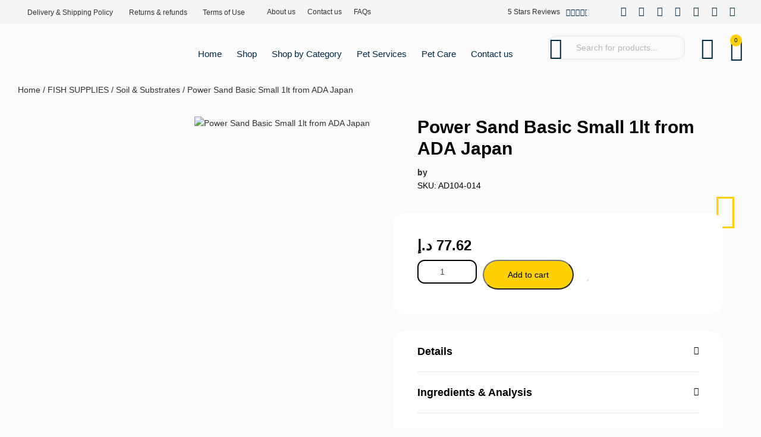

--- FILE ---
content_type: text/html; charset=UTF-8
request_url: https://amazonpets.ae/product/power-sand-basic-small-1lt-from-ada-japan/
body_size: 106547
content:
<!DOCTYPE html>
<html lang="en-US" prefix="og: https://ogp.me/ns#" class="no-js">

<head><meta charset="UTF-8" /><script>if(navigator.userAgent.match(/MSIE|Internet Explorer/i)||navigator.userAgent.match(/Trident\/7\..*?rv:11/i)){var href=document.location.href;if(!href.match(/[?&]nowprocket/)){if(href.indexOf("?")==-1){if(href.indexOf("#")==-1){document.location.href=href+"?nowprocket=1"}else{document.location.href=href.replace("#","?nowprocket=1#")}}else{if(href.indexOf("#")==-1){document.location.href=href+"&nowprocket=1"}else{document.location.href=href.replace("#","&nowprocket=1#")}}}}</script><script>(()=>{class RocketLazyLoadScripts{constructor(){this.v="1.2.6",this.triggerEvents=["keydown","mousedown","mousemove","touchmove","touchstart","touchend","wheel"],this.userEventHandler=this.t.bind(this),this.touchStartHandler=this.i.bind(this),this.touchMoveHandler=this.o.bind(this),this.touchEndHandler=this.h.bind(this),this.clickHandler=this.u.bind(this),this.interceptedClicks=[],this.interceptedClickListeners=[],this.l(this),window.addEventListener("pageshow",(t=>{this.persisted=t.persisted,this.everythingLoaded&&this.m()})),this.CSPIssue=sessionStorage.getItem("rocketCSPIssue"),document.addEventListener("securitypolicyviolation",(t=>{this.CSPIssue||"script-src-elem"!==t.violatedDirective||"data"!==t.blockedURI||(this.CSPIssue=!0,sessionStorage.setItem("rocketCSPIssue",!0))})),document.addEventListener("DOMContentLoaded",(()=>{this.k()})),this.delayedScripts={normal:[],async:[],defer:[]},this.trash=[],this.allJQueries=[]}p(t){document.hidden?t.t():(this.triggerEvents.forEach((e=>window.addEventListener(e,t.userEventHandler,{passive:!0}))),window.addEventListener("touchstart",t.touchStartHandler,{passive:!0}),window.addEventListener("mousedown",t.touchStartHandler),document.addEventListener("visibilitychange",t.userEventHandler))}_(){this.triggerEvents.forEach((t=>window.removeEventListener(t,this.userEventHandler,{passive:!0}))),document.removeEventListener("visibilitychange",this.userEventHandler)}i(t){"HTML"!==t.target.tagName&&(window.addEventListener("touchend",this.touchEndHandler),window.addEventListener("mouseup",this.touchEndHandler),window.addEventListener("touchmove",this.touchMoveHandler,{passive:!0}),window.addEventListener("mousemove",this.touchMoveHandler),t.target.addEventListener("click",this.clickHandler),this.L(t.target,!0),this.S(t.target,"onclick","rocket-onclick"),this.C())}o(t){window.removeEventListener("touchend",this.touchEndHandler),window.removeEventListener("mouseup",this.touchEndHandler),window.removeEventListener("touchmove",this.touchMoveHandler,{passive:!0}),window.removeEventListener("mousemove",this.touchMoveHandler),t.target.removeEventListener("click",this.clickHandler),this.L(t.target,!1),this.S(t.target,"rocket-onclick","onclick"),this.M()}h(){window.removeEventListener("touchend",this.touchEndHandler),window.removeEventListener("mouseup",this.touchEndHandler),window.removeEventListener("touchmove",this.touchMoveHandler,{passive:!0}),window.removeEventListener("mousemove",this.touchMoveHandler)}u(t){t.target.removeEventListener("click",this.clickHandler),this.L(t.target,!1),this.S(t.target,"rocket-onclick","onclick"),this.interceptedClicks.push(t),t.preventDefault(),t.stopPropagation(),t.stopImmediatePropagation(),this.M()}O(){window.removeEventListener("touchstart",this.touchStartHandler,{passive:!0}),window.removeEventListener("mousedown",this.touchStartHandler),this.interceptedClicks.forEach((t=>{t.target.dispatchEvent(new MouseEvent("click",{view:t.view,bubbles:!0,cancelable:!0}))}))}l(t){EventTarget.prototype.addEventListenerWPRocketBase=EventTarget.prototype.addEventListener,EventTarget.prototype.addEventListener=function(e,i,o){"click"!==e||t.windowLoaded||i===t.clickHandler||t.interceptedClickListeners.push({target:this,func:i,options:o}),(this||window).addEventListenerWPRocketBase(e,i,o)}}L(t,e){this.interceptedClickListeners.forEach((i=>{i.target===t&&(e?t.removeEventListener("click",i.func,i.options):t.addEventListener("click",i.func,i.options))})),t.parentNode!==document.documentElement&&this.L(t.parentNode,e)}D(){return new Promise((t=>{this.P?this.M=t:t()}))}C(){this.P=!0}M(){this.P=!1}S(t,e,i){t.hasAttribute&&t.hasAttribute(e)&&(event.target.setAttribute(i,event.target.getAttribute(e)),event.target.removeAttribute(e))}t(){this._(this),"loading"===document.readyState?document.addEventListener("DOMContentLoaded",this.R.bind(this)):this.R()}k(){let t=[];document.querySelectorAll("script[type=rocketlazyloadscript][data-rocket-src]").forEach((e=>{let i=e.getAttribute("data-rocket-src");if(i&&!i.startsWith("data:")){0===i.indexOf("//")&&(i=location.protocol+i);try{const o=new URL(i).origin;o!==location.origin&&t.push({src:o,crossOrigin:e.crossOrigin||"module"===e.getAttribute("data-rocket-type")})}catch(t){}}})),t=[...new Map(t.map((t=>[JSON.stringify(t),t]))).values()],this.T(t,"preconnect")}async R(){this.lastBreath=Date.now(),this.j(this),this.F(this),this.I(),this.W(),this.q(),await this.A(this.delayedScripts.normal),await this.A(this.delayedScripts.defer),await this.A(this.delayedScripts.async);try{await this.U(),await this.H(this),await this.J()}catch(t){console.error(t)}window.dispatchEvent(new Event("rocket-allScriptsLoaded")),this.everythingLoaded=!0,this.D().then((()=>{this.O()})),this.N()}W(){document.querySelectorAll("script[type=rocketlazyloadscript]").forEach((t=>{t.hasAttribute("data-rocket-src")?t.hasAttribute("async")&&!1!==t.async?this.delayedScripts.async.push(t):t.hasAttribute("defer")&&!1!==t.defer||"module"===t.getAttribute("data-rocket-type")?this.delayedScripts.defer.push(t):this.delayedScripts.normal.push(t):this.delayedScripts.normal.push(t)}))}async B(t){if(await this.G(),!0!==t.noModule||!("noModule"in HTMLScriptElement.prototype))return new Promise((e=>{let i;function o(){(i||t).setAttribute("data-rocket-status","executed"),e()}try{if(navigator.userAgent.indexOf("Firefox/")>0||""===navigator.vendor||this.CSPIssue)i=document.createElement("script"),[...t.attributes].forEach((t=>{let e=t.nodeName;"type"!==e&&("data-rocket-type"===e&&(e="type"),"data-rocket-src"===e&&(e="src"),i.setAttribute(e,t.nodeValue))})),t.text&&(i.text=t.text),i.hasAttribute("src")?(i.addEventListener("load",o),i.addEventListener("error",(function(){i.setAttribute("data-rocket-status","failed-network"),e()})),setTimeout((()=>{i.isConnected||e()}),1)):(i.text=t.text,o()),t.parentNode.replaceChild(i,t);else{const i=t.getAttribute("data-rocket-type"),s=t.getAttribute("data-rocket-src");i?(t.type=i,t.removeAttribute("data-rocket-type")):t.removeAttribute("type"),t.addEventListener("load",o),t.addEventListener("error",(i=>{this.CSPIssue&&i.target.src.startsWith("data:")?(console.log("WPRocket: data-uri blocked by CSP -> fallback"),t.removeAttribute("src"),this.B(t).then(e)):(t.setAttribute("data-rocket-status","failed-network"),e())})),s?(t.removeAttribute("data-rocket-src"),t.src=s):t.src="data:text/javascript;base64,"+window.btoa(unescape(encodeURIComponent(t.text)))}}catch(i){t.setAttribute("data-rocket-status","failed-transform"),e()}}));t.setAttribute("data-rocket-status","skipped")}async A(t){const e=t.shift();return e&&e.isConnected?(await this.B(e),this.A(t)):Promise.resolve()}q(){this.T([...this.delayedScripts.normal,...this.delayedScripts.defer,...this.delayedScripts.async],"preload")}T(t,e){var i=document.createDocumentFragment();t.forEach((t=>{const o=t.getAttribute&&t.getAttribute("data-rocket-src")||t.src;if(o&&!o.startsWith("data:")){const s=document.createElement("link");s.href=o,s.rel=e,"preconnect"!==e&&(s.as="script"),t.getAttribute&&"module"===t.getAttribute("data-rocket-type")&&(s.crossOrigin=!0),t.crossOrigin&&(s.crossOrigin=t.crossOrigin),t.integrity&&(s.integrity=t.integrity),i.appendChild(s),this.trash.push(s)}})),document.head.appendChild(i)}j(t){let e={};function i(i,o){return e[o].eventsToRewrite.indexOf(i)>=0&&!t.everythingLoaded?"rocket-"+i:i}function o(t,o){!function(t){e[t]||(e[t]={originalFunctions:{add:t.addEventListener,remove:t.removeEventListener},eventsToRewrite:[]},t.addEventListener=function(){arguments[0]=i(arguments[0],t),e[t].originalFunctions.add.apply(t,arguments)},t.removeEventListener=function(){arguments[0]=i(arguments[0],t),e[t].originalFunctions.remove.apply(t,arguments)})}(t),e[t].eventsToRewrite.push(o)}function s(e,i){let o=e[i];e[i]=null,Object.defineProperty(e,i,{get:()=>o||function(){},set(s){t.everythingLoaded?o=s:e["rocket"+i]=o=s}})}o(document,"DOMContentLoaded"),o(window,"DOMContentLoaded"),o(window,"load"),o(window,"pageshow"),o(document,"readystatechange"),s(document,"onreadystatechange"),s(window,"onload"),s(window,"onpageshow");try{Object.defineProperty(document,"readyState",{get:()=>t.rocketReadyState,set(e){t.rocketReadyState=e},configurable:!0}),document.readyState="loading"}catch(t){console.log("WPRocket DJE readyState conflict, bypassing")}}F(t){let e;function i(e){return t.everythingLoaded?e:e.split(" ").map((t=>"load"===t||0===t.indexOf("load.")?"rocket-jquery-load":t)).join(" ")}function o(o){function s(t){const e=o.fn[t];o.fn[t]=o.fn.init.prototype[t]=function(){return this[0]===window&&("string"==typeof arguments[0]||arguments[0]instanceof String?arguments[0]=i(arguments[0]):"object"==typeof arguments[0]&&Object.keys(arguments[0]).forEach((t=>{const e=arguments[0][t];delete arguments[0][t],arguments[0][i(t)]=e}))),e.apply(this,arguments),this}}o&&o.fn&&!t.allJQueries.includes(o)&&(o.fn.ready=o.fn.init.prototype.ready=function(e){return t.domReadyFired?e.bind(document)(o):document.addEventListener("rocket-DOMContentLoaded",(()=>e.bind(document)(o))),o([])},s("on"),s("one"),t.allJQueries.push(o)),e=o}o(window.jQuery),Object.defineProperty(window,"jQuery",{get:()=>e,set(t){o(t)}})}async H(t){const e=document.querySelector("script[data-webpack]");e&&(await async function(){return new Promise((t=>{e.addEventListener("load",t),e.addEventListener("error",t)}))}(),await t.K(),await t.H(t))}async U(){this.domReadyFired=!0;try{document.readyState="interactive"}catch(t){}await this.G(),document.dispatchEvent(new Event("rocket-readystatechange")),await this.G(),document.rocketonreadystatechange&&document.rocketonreadystatechange(),await this.G(),document.dispatchEvent(new Event("rocket-DOMContentLoaded")),await this.G(),window.dispatchEvent(new Event("rocket-DOMContentLoaded"))}async J(){try{document.readyState="complete"}catch(t){}await this.G(),document.dispatchEvent(new Event("rocket-readystatechange")),await this.G(),document.rocketonreadystatechange&&document.rocketonreadystatechange(),await this.G(),window.dispatchEvent(new Event("rocket-load")),await this.G(),window.rocketonload&&window.rocketonload(),await this.G(),this.allJQueries.forEach((t=>t(window).trigger("rocket-jquery-load"))),await this.G();const t=new Event("rocket-pageshow");t.persisted=this.persisted,window.dispatchEvent(t),await this.G(),window.rocketonpageshow&&window.rocketonpageshow({persisted:this.persisted}),this.windowLoaded=!0}m(){document.onreadystatechange&&document.onreadystatechange(),window.onload&&window.onload(),window.onpageshow&&window.onpageshow({persisted:this.persisted})}I(){const t=new Map;document.write=document.writeln=function(e){const i=document.currentScript;i||console.error("WPRocket unable to document.write this: "+e);const o=document.createRange(),s=i.parentElement;let n=t.get(i);void 0===n&&(n=i.nextSibling,t.set(i,n));const c=document.createDocumentFragment();o.setStart(c,0),c.appendChild(o.createContextualFragment(e)),s.insertBefore(c,n)}}async G(){Date.now()-this.lastBreath>45&&(await this.K(),this.lastBreath=Date.now())}async K(){return document.hidden?new Promise((t=>setTimeout(t))):new Promise((t=>requestAnimationFrame(t)))}N(){this.trash.forEach((t=>t.remove()))}static run(){const t=new RocketLazyLoadScripts;t.p(t)}}RocketLazyLoadScripts.run()})();</script>
	
	<meta http-equiv="X-UA-Compatible" content="IE=edge" />
	<meta name="viewport" content="width=device-width, initial-scale=1">

	
		<style>img:is([sizes="auto" i], [sizes^="auto," i]) { contain-intrinsic-size: 3000px 1500px }</style>
	
<!-- Search Engine Optimization by Rank Math PRO - https://rankmath.com/ -->
<title>Power Sand Basic Small 1lt from ADA Japan &raquo; Amazoon Pets Abu Dhabi</title>
<meta name="description" content="POWER SAND BASIC is a successor product of Power Sand, which combines porous materials with organic nutrients and delayed-release inorganic nutrients. Moreover, it contains Bacter 100 and Clear Super, which quickly increase microorganisms in the substrate. 1 liter (L) bag is available for small aquariums."/>
<meta name="robots" content="follow, index, max-snippet:-1, max-video-preview:-1, max-image-preview:large"/>
<link rel="canonical" href="https://amazonpets.ae/product/power-sand-basic-small-1lt-from-ada-japan/" />
<meta property="og:locale" content="en_US" />
<meta property="og:type" content="product" />
<meta property="og:title" content="Power Sand Basic Small 1lt from ADA Japan &raquo; Amazoon Pets Abu Dhabi" />
<meta property="og:description" content="POWER SAND BASIC is a successor product of Power Sand, which combines porous materials with organic nutrients and delayed-release inorganic nutrients. Moreover, it contains Bacter 100 and Clear Super, which quickly increase microorganisms in the substrate. 1 liter (L) bag is available for small aquariums." />
<meta property="og:url" content="https://amazonpets.ae/product/power-sand-basic-small-1lt-from-ada-japan/" />
<meta property="og:site_name" content="amazonpets - امازون بيتس" />
<meta property="og:updated_time" content="2024-09-14T09:22:48+00:00" />
<meta property="og:image" content="https://amazonpets.ae/wp-content/uploads/2024/01/screen_shot_2019-03-18_at_7.06.03_pm.jpg" />
<meta property="og:image:secure_url" content="https://amazonpets.ae/wp-content/uploads/2024/01/screen_shot_2019-03-18_at_7.06.03_pm.jpg" />
<meta property="og:image:width" content="327" />
<meta property="og:image:height" content="332" />
<meta property="og:image:alt" content="Power Sand Basic Small 1lt from ADA Japan" />
<meta property="og:image:type" content="image/jpeg" />
<meta property="product:price:amount" content="77.62" />
<meta property="product:price:currency" content="AED" />
<meta property="product:availability" content="instock" />
<meta name="twitter:card" content="summary_large_image" />
<meta name="twitter:title" content="Power Sand Basic Small 1lt from ADA Japan &raquo; Amazoon Pets Abu Dhabi" />
<meta name="twitter:description" content="POWER SAND BASIC is a successor product of Power Sand, which combines porous materials with organic nutrients and delayed-release inorganic nutrients. Moreover, it contains Bacter 100 and Clear Super, which quickly increase microorganisms in the substrate. 1 liter (L) bag is available for small aquariums." />
<meta name="twitter:image" content="https://amazonpets.ae/wp-content/uploads/2024/01/screen_shot_2019-03-18_at_7.06.03_pm.jpg" />
<meta name="twitter:label1" content="Price" />
<meta name="twitter:data1" content="77.62&nbsp;&#x62f;.&#x625;" />
<meta name="twitter:label2" content="Availability" />
<meta name="twitter:data2" content="In stock" />
<script type="application/ld+json" class="rank-math-schema-pro">{"@context":"https://schema.org","@graph":[{"@type":"Place","@id":"https://amazonpets.ae/#place","address":{"@type":"PostalAddress","streetAddress":"al souq street","addressLocality":"new shahama building 137","addressRegion":"Abu Dhabi","addressCountry":"use"}},{"@type":["PetStore","Organization"],"@id":"https://amazonpets.ae/#organization","name":"hamad","url":"https://amazonpets.ae","email":"Info@amazonpets.ae","address":{"@type":"PostalAddress","streetAddress":"al souq street","addressLocality":"new shahama building 137","addressRegion":"Abu Dhabi","addressCountry":"use"},"logo":{"@type":"ImageObject","@id":"https://amazonpets.ae/#logo","url":"https://amazonpets.ae/wp-content/uploads/2023/04/logo__2_-5-1.webp","contentUrl":"https://amazonpets.ae/wp-content/uploads/2023/04/logo__2_-5-1.webp","caption":"amazonpets - \u0627\u0645\u0627\u0632\u0648\u0646 \u0628\u064a\u062a\u0633","inLanguage":"en-US","width":"400","height":"123"},"priceRange":"$","openingHours":["Monday,Tuesday,Wednesday,Thursday,Saturday,Sunday 10:30-22:00","Friday 03:30-22:00"],"legalName":"amazoon pets","location":{"@id":"https://amazonpets.ae/#place"},"image":{"@id":"https://amazonpets.ae/#logo"},"telephone":"00971502033345"},{"@type":"WebSite","@id":"https://amazonpets.ae/#website","url":"https://amazonpets.ae","name":"amazonpets - \u0627\u0645\u0627\u0632\u0648\u0646 \u0628\u064a\u062a\u0633","alternateName":"amazonpets","publisher":{"@id":"https://amazonpets.ae/#organization"},"inLanguage":"en-US"},{"@type":"ImageObject","@id":"https://amazonpets.ae/wp-content/uploads/2024/01/screen_shot_2019-03-18_at_7.06.03_pm.jpg","url":"https://amazonpets.ae/wp-content/uploads/2024/01/screen_shot_2019-03-18_at_7.06.03_pm.jpg","width":"327","height":"332","inLanguage":"en-US"},{"@type":"BreadcrumbList","@id":"https://amazonpets.ae/product/power-sand-basic-small-1lt-from-ada-japan/#breadcrumb","itemListElement":[{"@type":"ListItem","position":"1","item":{"@id":"https://amazonpets.ae","name":"Home"}},{"@type":"ListItem","position":"2","item":{"@id":"https://amazonpets.ae/product/power-sand-basic-small-1lt-from-ada-japan/","name":"Power Sand Basic Small 1lt from ADA Japan"}}]},{"@type":"ItemPage","@id":"https://amazonpets.ae/product/power-sand-basic-small-1lt-from-ada-japan/#webpage","url":"https://amazonpets.ae/product/power-sand-basic-small-1lt-from-ada-japan/","name":"Power Sand Basic Small 1lt from ADA Japan &raquo; Amazoon Pets Abu Dhabi","datePublished":"2024-02-03T23:32:41+00:00","dateModified":"2024-09-14T09:22:48+00:00","isPartOf":{"@id":"https://amazonpets.ae/#website"},"primaryImageOfPage":{"@id":"https://amazonpets.ae/wp-content/uploads/2024/01/screen_shot_2019-03-18_at_7.06.03_pm.jpg"},"inLanguage":"en-US","breadcrumb":{"@id":"https://amazonpets.ae/product/power-sand-basic-small-1lt-from-ada-japan/#breadcrumb"}},{"@type":"Product","name":"Power Sand Basic Small 1lt from ADA Japan &raquo; Amazoon Pets Abu Dhabi","description":"POWER SAND BASIC is a successor product of Power Sand, which combines porous materials with organic nutrients and delayed-release inorganic nutrients. Moreover, it contains Bacter 100 and Clear Super, which quickly increase microorganisms in the substrate. 1 liter (L) bag is available for small aquariums.","sku":"AD104-014","category":"FISH SUPPLIES","mainEntityOfPage":{"@id":"https://amazonpets.ae/product/power-sand-basic-small-1lt-from-ada-japan/#webpage"},"image":[{"@type":"ImageObject","url":"https://amazonpets.ae/wp-content/uploads/2024/01/screen_shot_2019-03-18_at_7.06.03_pm.jpg","height":"332","width":"327"}],"offers":{"@type":"Offer","price":"77.62","priceCurrency":"AED","priceValidUntil":"2027-12-31","availability":"https://schema.org/InStock","itemCondition":"NewCondition","url":"https://amazonpets.ae/product/power-sand-basic-small-1lt-from-ada-japan/","seller":{"@type":"Organization","@id":"https://amazonpets.ae/","name":"amazonpets - \u0627\u0645\u0627\u0632\u0648\u0646 \u0628\u064a\u062a\u0633","url":"https://amazonpets.ae","logo":"https://amazonpets.ae/wp-content/uploads/2023/04/logo__2_-5-1.webp"},"priceSpecification":{"price":"77.62","priceCurrency":"AED","valueAddedTaxIncluded":"false"}},"@id":"https://amazonpets.ae/product/power-sand-basic-small-1lt-from-ada-japan/#richSnippet"}]}</script>
<!-- /Rank Math WordPress SEO plugin -->

<link rel='dns-prefetch' href='//cdn.tamara.co' />

<link rel="alternate" type="application/rss+xml" title="Amazoon Pets Abu Dhabi &raquo; Feed" href="https://amazonpets.ae/feed/" />
<link rel="alternate" type="application/rss+xml" title="Amazoon Pets Abu Dhabi &raquo; Comments Feed" href="https://amazonpets.ae/comments/feed/" />
		<!-- This site uses the Google Analytics by MonsterInsights plugin v9.9.0 - Using Analytics tracking - https://www.monsterinsights.com/ -->
							<script type="rocketlazyloadscript" data-rocket-src="//www.googletagmanager.com/gtag/js?id=G-DMZYY0S4YV"  data-cfasync="false" data-wpfc-render="false" data-rocket-type="text/javascript" async></script>
			<script type="rocketlazyloadscript" data-cfasync="false" data-wpfc-render="false" data-rocket-type="text/javascript">
				var mi_version = '9.9.0';
				var mi_track_user = true;
				var mi_no_track_reason = '';
								var MonsterInsightsDefaultLocations = {"page_location":"https:\/\/amazonpets.ae\/product\/power-sand-basic-small-1lt-from-ada-japan\/"};
								if ( typeof MonsterInsightsPrivacyGuardFilter === 'function' ) {
					var MonsterInsightsLocations = (typeof MonsterInsightsExcludeQuery === 'object') ? MonsterInsightsPrivacyGuardFilter( MonsterInsightsExcludeQuery ) : MonsterInsightsPrivacyGuardFilter( MonsterInsightsDefaultLocations );
				} else {
					var MonsterInsightsLocations = (typeof MonsterInsightsExcludeQuery === 'object') ? MonsterInsightsExcludeQuery : MonsterInsightsDefaultLocations;
				}

								var disableStrs = [
										'ga-disable-G-DMZYY0S4YV',
									];

				/* Function to detect opted out users */
				function __gtagTrackerIsOptedOut() {
					for (var index = 0; index < disableStrs.length; index++) {
						if (document.cookie.indexOf(disableStrs[index] + '=true') > -1) {
							return true;
						}
					}

					return false;
				}

				/* Disable tracking if the opt-out cookie exists. */
				if (__gtagTrackerIsOptedOut()) {
					for (var index = 0; index < disableStrs.length; index++) {
						window[disableStrs[index]] = true;
					}
				}

				/* Opt-out function */
				function __gtagTrackerOptout() {
					for (var index = 0; index < disableStrs.length; index++) {
						document.cookie = disableStrs[index] + '=true; expires=Thu, 31 Dec 2099 23:59:59 UTC; path=/';
						window[disableStrs[index]] = true;
					}
				}

				if ('undefined' === typeof gaOptout) {
					function gaOptout() {
						__gtagTrackerOptout();
					}
				}
								window.dataLayer = window.dataLayer || [];

				window.MonsterInsightsDualTracker = {
					helpers: {},
					trackers: {},
				};
				if (mi_track_user) {
					function __gtagDataLayer() {
						dataLayer.push(arguments);
					}

					function __gtagTracker(type, name, parameters) {
						if (!parameters) {
							parameters = {};
						}

						if (parameters.send_to) {
							__gtagDataLayer.apply(null, arguments);
							return;
						}

						if (type === 'event') {
														parameters.send_to = monsterinsights_frontend.v4_id;
							var hookName = name;
							if (typeof parameters['event_category'] !== 'undefined') {
								hookName = parameters['event_category'] + ':' + name;
							}

							if (typeof MonsterInsightsDualTracker.trackers[hookName] !== 'undefined') {
								MonsterInsightsDualTracker.trackers[hookName](parameters);
							} else {
								__gtagDataLayer('event', name, parameters);
							}
							
						} else {
							__gtagDataLayer.apply(null, arguments);
						}
					}

					__gtagTracker('js', new Date());
					__gtagTracker('set', {
						'developer_id.dZGIzZG': true,
											});
					if ( MonsterInsightsLocations.page_location ) {
						__gtagTracker('set', MonsterInsightsLocations);
					}
										__gtagTracker('config', 'G-DMZYY0S4YV', {"forceSSL":"true","link_attribution":"true"} );
										window.gtag = __gtagTracker;										(function () {
						/* https://developers.google.com/analytics/devguides/collection/analyticsjs/ */
						/* ga and __gaTracker compatibility shim. */
						var noopfn = function () {
							return null;
						};
						var newtracker = function () {
							return new Tracker();
						};
						var Tracker = function () {
							return null;
						};
						var p = Tracker.prototype;
						p.get = noopfn;
						p.set = noopfn;
						p.send = function () {
							var args = Array.prototype.slice.call(arguments);
							args.unshift('send');
							__gaTracker.apply(null, args);
						};
						var __gaTracker = function () {
							var len = arguments.length;
							if (len === 0) {
								return;
							}
							var f = arguments[len - 1];
							if (typeof f !== 'object' || f === null || typeof f.hitCallback !== 'function') {
								if ('send' === arguments[0]) {
									var hitConverted, hitObject = false, action;
									if ('event' === arguments[1]) {
										if ('undefined' !== typeof arguments[3]) {
											hitObject = {
												'eventAction': arguments[3],
												'eventCategory': arguments[2],
												'eventLabel': arguments[4],
												'value': arguments[5] ? arguments[5] : 1,
											}
										}
									}
									if ('pageview' === arguments[1]) {
										if ('undefined' !== typeof arguments[2]) {
											hitObject = {
												'eventAction': 'page_view',
												'page_path': arguments[2],
											}
										}
									}
									if (typeof arguments[2] === 'object') {
										hitObject = arguments[2];
									}
									if (typeof arguments[5] === 'object') {
										Object.assign(hitObject, arguments[5]);
									}
									if ('undefined' !== typeof arguments[1].hitType) {
										hitObject = arguments[1];
										if ('pageview' === hitObject.hitType) {
											hitObject.eventAction = 'page_view';
										}
									}
									if (hitObject) {
										action = 'timing' === arguments[1].hitType ? 'timing_complete' : hitObject.eventAction;
										hitConverted = mapArgs(hitObject);
										__gtagTracker('event', action, hitConverted);
									}
								}
								return;
							}

							function mapArgs(args) {
								var arg, hit = {};
								var gaMap = {
									'eventCategory': 'event_category',
									'eventAction': 'event_action',
									'eventLabel': 'event_label',
									'eventValue': 'event_value',
									'nonInteraction': 'non_interaction',
									'timingCategory': 'event_category',
									'timingVar': 'name',
									'timingValue': 'value',
									'timingLabel': 'event_label',
									'page': 'page_path',
									'location': 'page_location',
									'title': 'page_title',
									'referrer' : 'page_referrer',
								};
								for (arg in args) {
																		if (!(!args.hasOwnProperty(arg) || !gaMap.hasOwnProperty(arg))) {
										hit[gaMap[arg]] = args[arg];
									} else {
										hit[arg] = args[arg];
									}
								}
								return hit;
							}

							try {
								f.hitCallback();
							} catch (ex) {
							}
						};
						__gaTracker.create = newtracker;
						__gaTracker.getByName = newtracker;
						__gaTracker.getAll = function () {
							return [];
						};
						__gaTracker.remove = noopfn;
						__gaTracker.loaded = true;
						window['__gaTracker'] = __gaTracker;
					})();
									} else {
										console.log("");
					(function () {
						function __gtagTracker() {
							return null;
						}

						window['__gtagTracker'] = __gtagTracker;
						window['gtag'] = __gtagTracker;
					})();
									}
			</script>
			
							<!-- / Google Analytics by MonsterInsights -->
		<script type="rocketlazyloadscript" data-rocket-type="text/javascript">
/* <![CDATA[ */
window._wpemojiSettings = {"baseUrl":"https:\/\/s.w.org\/images\/core\/emoji\/16.0.1\/72x72\/","ext":".png","svgUrl":"https:\/\/s.w.org\/images\/core\/emoji\/16.0.1\/svg\/","svgExt":".svg","source":{"concatemoji":"https:\/\/amazonpets.ae\/wp-includes\/js\/wp-emoji-release.min.js?ver=6.8.3"}};
/*! This file is auto-generated */
!function(s,n){var o,i,e;function c(e){try{var t={supportTests:e,timestamp:(new Date).valueOf()};sessionStorage.setItem(o,JSON.stringify(t))}catch(e){}}function p(e,t,n){e.clearRect(0,0,e.canvas.width,e.canvas.height),e.fillText(t,0,0);var t=new Uint32Array(e.getImageData(0,0,e.canvas.width,e.canvas.height).data),a=(e.clearRect(0,0,e.canvas.width,e.canvas.height),e.fillText(n,0,0),new Uint32Array(e.getImageData(0,0,e.canvas.width,e.canvas.height).data));return t.every(function(e,t){return e===a[t]})}function u(e,t){e.clearRect(0,0,e.canvas.width,e.canvas.height),e.fillText(t,0,0);for(var n=e.getImageData(16,16,1,1),a=0;a<n.data.length;a++)if(0!==n.data[a])return!1;return!0}function f(e,t,n,a){switch(t){case"flag":return n(e,"\ud83c\udff3\ufe0f\u200d\u26a7\ufe0f","\ud83c\udff3\ufe0f\u200b\u26a7\ufe0f")?!1:!n(e,"\ud83c\udde8\ud83c\uddf6","\ud83c\udde8\u200b\ud83c\uddf6")&&!n(e,"\ud83c\udff4\udb40\udc67\udb40\udc62\udb40\udc65\udb40\udc6e\udb40\udc67\udb40\udc7f","\ud83c\udff4\u200b\udb40\udc67\u200b\udb40\udc62\u200b\udb40\udc65\u200b\udb40\udc6e\u200b\udb40\udc67\u200b\udb40\udc7f");case"emoji":return!a(e,"\ud83e\udedf")}return!1}function g(e,t,n,a){var r="undefined"!=typeof WorkerGlobalScope&&self instanceof WorkerGlobalScope?new OffscreenCanvas(300,150):s.createElement("canvas"),o=r.getContext("2d",{willReadFrequently:!0}),i=(o.textBaseline="top",o.font="600 32px Arial",{});return e.forEach(function(e){i[e]=t(o,e,n,a)}),i}function t(e){var t=s.createElement("script");t.src=e,t.defer=!0,s.head.appendChild(t)}"undefined"!=typeof Promise&&(o="wpEmojiSettingsSupports",i=["flag","emoji"],n.supports={everything:!0,everythingExceptFlag:!0},e=new Promise(function(e){s.addEventListener("DOMContentLoaded",e,{once:!0})}),new Promise(function(t){var n=function(){try{var e=JSON.parse(sessionStorage.getItem(o));if("object"==typeof e&&"number"==typeof e.timestamp&&(new Date).valueOf()<e.timestamp+604800&&"object"==typeof e.supportTests)return e.supportTests}catch(e){}return null}();if(!n){if("undefined"!=typeof Worker&&"undefined"!=typeof OffscreenCanvas&&"undefined"!=typeof URL&&URL.createObjectURL&&"undefined"!=typeof Blob)try{var e="postMessage("+g.toString()+"("+[JSON.stringify(i),f.toString(),p.toString(),u.toString()].join(",")+"));",a=new Blob([e],{type:"text/javascript"}),r=new Worker(URL.createObjectURL(a),{name:"wpTestEmojiSupports"});return void(r.onmessage=function(e){c(n=e.data),r.terminate(),t(n)})}catch(e){}c(n=g(i,f,p,u))}t(n)}).then(function(e){for(var t in e)n.supports[t]=e[t],n.supports.everything=n.supports.everything&&n.supports[t],"flag"!==t&&(n.supports.everythingExceptFlag=n.supports.everythingExceptFlag&&n.supports[t]);n.supports.everythingExceptFlag=n.supports.everythingExceptFlag&&!n.supports.flag,n.DOMReady=!1,n.readyCallback=function(){n.DOMReady=!0}}).then(function(){return e}).then(function(){var e;n.supports.everything||(n.readyCallback(),(e=n.source||{}).concatemoji?t(e.concatemoji):e.wpemoji&&e.twemoji&&(t(e.twemoji),t(e.wpemoji)))}))}((window,document),window._wpemojiSettings);
/* ]]> */
</script>
<style id="vamtam-theme-options">body {--vamtam-body-link-regular:#2E3031;
--vamtam-body-link-visited:#2E3031;
--vamtam-body-link-hover:#000000;
--vamtam-body-link-active:#000000;
--vamtam-body-background-color:#FBFBFB;
--vamtam-input-border-radius:12px 12px 12px 12px;
--vamtam-input-border-color:#000000;
--vamtam-btn-text-color:#FFFFFF;
--vamtam-btn-hover-text-color:#FFFFFF;
--vamtam-btn-bg-color:#002842;
--vamtam-btn-hover-bg-color:#000000;
--vamtam-btn-border-radius:100px 100px 100px 100px;
--vamtam-site-max-width:1280px;
--vamtam-icon-close:'\e926';
--vamtam-icon-minus:'\e925';
--vamtam-icon-favorite:'\e927';
--vamtam-icon-splash-right:'\e923';
--vamtam-icon-splash-left:'\e922';
--vamtam-icon-arrow3:'\e91f';
--vamtam-icon-arrow4:'\e924';
--vamtam-icon-ball:'\e920';
--vamtam-icon-bones:'\e921';
--vamtam-icon-arrow-2:'\e919';
--vamtam-icon-paw:'\e91a';
--vamtam-icon-pin:'\e91b';
--vamtam-icon-question:'\e91c';
--vamtam-icon-plate:'\e908';
--vamtam-icon-dog-bone:'\e911';
--vamtam-icon-dog:'\e912';
--vamtam-icon-mouse:'\e913';
--vamtam-icon-fish:'\e914';
--vamtam-icon-tag-price:'\e915';
--vamtam-icon-sale:'\e916';
--vamtam-icon-shape-background:'\e917';
--vamtam-icon-arrow-down:'\e90e';
--vamtam-icon-arrow-top:'\e906';
--vamtam-icon-arrow-right:'\e90f';
--vamtam-icon-arrow-left:'\e910';
--vamtam-icon-arrow-down1:'\e91e';
--vamtam-icon-arrow-top1:'\e91d';
--vamtam-icon-arrow-left1:'\e901';
--vamtam-icon-arrow-right1:'\e900';
--vamtam-icon-menu:'\e902';
--vamtam-icon-bag:'\e90d';
--vamtam-icon-plus:'\e909';
--vamtam-icon-user:'\e918';
--vamtam-icon-search:'\e90b';
--vamtam-icon-messages:'\e907';
--vamtam-icon-rating:'\e90a';
--vamtam-icon-store:'\e90c';
--vamtam-icon-call:'\e903';
--vamtam-icon-delivery:'\e905';
--vamtam-icon-dog-hand:'\e904';
--vamtam-loading-animation:url('https://amazonpets.ae/wp-content/themes/vamtam-petmania/vamtam/assets/images/loader-ring.gif');
}</style><link data-minify="1" rel='stylesheet' id='font-awesome-css' href='https://amazonpets.ae/wp-content/cache/min/1/wp-content/plugins/brands-for-woocommerce/berocket/assets/css/font-awesome.min.css?ver=1769111301' type='text/css' media='all' />
<link data-minify="1" rel='stylesheet' id='berocket_product_brand_style-css' href='https://amazonpets.ae/wp-content/cache/min/1/wp-content/plugins/brands-for-woocommerce/css/frontend.css?ver=1769111301' type='text/css' media='all' />
<link rel='stylesheet' id='berocket_aapf_widget-style-css' href='https://amazonpets.ae/wp-content/cache/background-css/amazonpets.ae/wp-content/plugins/woocommerce-ajax-filters/assets/frontend/css/fullmain.min.css?ver=1.6.9.4&wpr_t=1769113049' type='text/css' media='all' />
<style id='wp-emoji-styles-inline-css' type='text/css'>

	img.wp-smiley, img.emoji {
		display: inline !important;
		border: none !important;
		box-shadow: none !important;
		height: 1em !important;
		width: 1em !important;
		margin: 0 0.07em !important;
		vertical-align: -0.1em !important;
		background: none !important;
		padding: 0 !important;
	}
</style>
<link rel='stylesheet' id='wp-block-library-css' href='https://amazonpets.ae/wp-includes/css/dist/block-library/style.min.css?ver=6.8.3' type='text/css' media='all' />
<style id='classic-theme-styles-inline-css' type='text/css'>
/*! This file is auto-generated */
.wp-block-button__link{color:#fff;background-color:#32373c;border-radius:9999px;box-shadow:none;text-decoration:none;padding:calc(.667em + 2px) calc(1.333em + 2px);font-size:1.125em}.wp-block-file__button{background:#32373c;color:#fff;text-decoration:none}
</style>
<style id='global-styles-inline-css' type='text/css'>
:root{--wp--preset--aspect-ratio--square: 1;--wp--preset--aspect-ratio--4-3: 4/3;--wp--preset--aspect-ratio--3-4: 3/4;--wp--preset--aspect-ratio--3-2: 3/2;--wp--preset--aspect-ratio--2-3: 2/3;--wp--preset--aspect-ratio--16-9: 16/9;--wp--preset--aspect-ratio--9-16: 9/16;--wp--preset--color--black: #000000;--wp--preset--color--cyan-bluish-gray: #abb8c3;--wp--preset--color--white: #ffffff;--wp--preset--color--pale-pink: #f78da7;--wp--preset--color--vivid-red: #cf2e2e;--wp--preset--color--luminous-vivid-orange: #ff6900;--wp--preset--color--luminous-vivid-amber: #fcb900;--wp--preset--color--light-green-cyan: #7bdcb5;--wp--preset--color--vivid-green-cyan: #00d084;--wp--preset--color--pale-cyan-blue: #8ed1fc;--wp--preset--color--vivid-cyan-blue: #0693e3;--wp--preset--color--vivid-purple: #9b51e0;--wp--preset--gradient--vivid-cyan-blue-to-vivid-purple: linear-gradient(135deg,rgba(6,147,227,1) 0%,rgb(155,81,224) 100%);--wp--preset--gradient--light-green-cyan-to-vivid-green-cyan: linear-gradient(135deg,rgb(122,220,180) 0%,rgb(0,208,130) 100%);--wp--preset--gradient--luminous-vivid-amber-to-luminous-vivid-orange: linear-gradient(135deg,rgba(252,185,0,1) 0%,rgba(255,105,0,1) 100%);--wp--preset--gradient--luminous-vivid-orange-to-vivid-red: linear-gradient(135deg,rgba(255,105,0,1) 0%,rgb(207,46,46) 100%);--wp--preset--gradient--very-light-gray-to-cyan-bluish-gray: linear-gradient(135deg,rgb(238,238,238) 0%,rgb(169,184,195) 100%);--wp--preset--gradient--cool-to-warm-spectrum: linear-gradient(135deg,rgb(74,234,220) 0%,rgb(151,120,209) 20%,rgb(207,42,186) 40%,rgb(238,44,130) 60%,rgb(251,105,98) 80%,rgb(254,248,76) 100%);--wp--preset--gradient--blush-light-purple: linear-gradient(135deg,rgb(255,206,236) 0%,rgb(152,150,240) 100%);--wp--preset--gradient--blush-bordeaux: linear-gradient(135deg,rgb(254,205,165) 0%,rgb(254,45,45) 50%,rgb(107,0,62) 100%);--wp--preset--gradient--luminous-dusk: linear-gradient(135deg,rgb(255,203,112) 0%,rgb(199,81,192) 50%,rgb(65,88,208) 100%);--wp--preset--gradient--pale-ocean: linear-gradient(135deg,rgb(255,245,203) 0%,rgb(182,227,212) 50%,rgb(51,167,181) 100%);--wp--preset--gradient--electric-grass: linear-gradient(135deg,rgb(202,248,128) 0%,rgb(113,206,126) 100%);--wp--preset--gradient--midnight: linear-gradient(135deg,rgb(2,3,129) 0%,rgb(40,116,252) 100%);--wp--preset--font-size--small: 13px;--wp--preset--font-size--medium: 20px;--wp--preset--font-size--large: 36px;--wp--preset--font-size--x-large: 42px;--wp--preset--spacing--20: 0.44rem;--wp--preset--spacing--30: 0.67rem;--wp--preset--spacing--40: 1rem;--wp--preset--spacing--50: 1.5rem;--wp--preset--spacing--60: 2.25rem;--wp--preset--spacing--70: 3.38rem;--wp--preset--spacing--80: 5.06rem;--wp--preset--shadow--natural: 6px 6px 9px rgba(0, 0, 0, 0.2);--wp--preset--shadow--deep: 12px 12px 50px rgba(0, 0, 0, 0.4);--wp--preset--shadow--sharp: 6px 6px 0px rgba(0, 0, 0, 0.2);--wp--preset--shadow--outlined: 6px 6px 0px -3px rgba(255, 255, 255, 1), 6px 6px rgba(0, 0, 0, 1);--wp--preset--shadow--crisp: 6px 6px 0px rgba(0, 0, 0, 1);}:where(.is-layout-flex){gap: 0.5em;}:where(.is-layout-grid){gap: 0.5em;}body .is-layout-flex{display: flex;}.is-layout-flex{flex-wrap: wrap;align-items: center;}.is-layout-flex > :is(*, div){margin: 0;}body .is-layout-grid{display: grid;}.is-layout-grid > :is(*, div){margin: 0;}:where(.wp-block-columns.is-layout-flex){gap: 2em;}:where(.wp-block-columns.is-layout-grid){gap: 2em;}:where(.wp-block-post-template.is-layout-flex){gap: 1.25em;}:where(.wp-block-post-template.is-layout-grid){gap: 1.25em;}.has-black-color{color: var(--wp--preset--color--black) !important;}.has-cyan-bluish-gray-color{color: var(--wp--preset--color--cyan-bluish-gray) !important;}.has-white-color{color: var(--wp--preset--color--white) !important;}.has-pale-pink-color{color: var(--wp--preset--color--pale-pink) !important;}.has-vivid-red-color{color: var(--wp--preset--color--vivid-red) !important;}.has-luminous-vivid-orange-color{color: var(--wp--preset--color--luminous-vivid-orange) !important;}.has-luminous-vivid-amber-color{color: var(--wp--preset--color--luminous-vivid-amber) !important;}.has-light-green-cyan-color{color: var(--wp--preset--color--light-green-cyan) !important;}.has-vivid-green-cyan-color{color: var(--wp--preset--color--vivid-green-cyan) !important;}.has-pale-cyan-blue-color{color: var(--wp--preset--color--pale-cyan-blue) !important;}.has-vivid-cyan-blue-color{color: var(--wp--preset--color--vivid-cyan-blue) !important;}.has-vivid-purple-color{color: var(--wp--preset--color--vivid-purple) !important;}.has-black-background-color{background-color: var(--wp--preset--color--black) !important;}.has-cyan-bluish-gray-background-color{background-color: var(--wp--preset--color--cyan-bluish-gray) !important;}.has-white-background-color{background-color: var(--wp--preset--color--white) !important;}.has-pale-pink-background-color{background-color: var(--wp--preset--color--pale-pink) !important;}.has-vivid-red-background-color{background-color: var(--wp--preset--color--vivid-red) !important;}.has-luminous-vivid-orange-background-color{background-color: var(--wp--preset--color--luminous-vivid-orange) !important;}.has-luminous-vivid-amber-background-color{background-color: var(--wp--preset--color--luminous-vivid-amber) !important;}.has-light-green-cyan-background-color{background-color: var(--wp--preset--color--light-green-cyan) !important;}.has-vivid-green-cyan-background-color{background-color: var(--wp--preset--color--vivid-green-cyan) !important;}.has-pale-cyan-blue-background-color{background-color: var(--wp--preset--color--pale-cyan-blue) !important;}.has-vivid-cyan-blue-background-color{background-color: var(--wp--preset--color--vivid-cyan-blue) !important;}.has-vivid-purple-background-color{background-color: var(--wp--preset--color--vivid-purple) !important;}.has-black-border-color{border-color: var(--wp--preset--color--black) !important;}.has-cyan-bluish-gray-border-color{border-color: var(--wp--preset--color--cyan-bluish-gray) !important;}.has-white-border-color{border-color: var(--wp--preset--color--white) !important;}.has-pale-pink-border-color{border-color: var(--wp--preset--color--pale-pink) !important;}.has-vivid-red-border-color{border-color: var(--wp--preset--color--vivid-red) !important;}.has-luminous-vivid-orange-border-color{border-color: var(--wp--preset--color--luminous-vivid-orange) !important;}.has-luminous-vivid-amber-border-color{border-color: var(--wp--preset--color--luminous-vivid-amber) !important;}.has-light-green-cyan-border-color{border-color: var(--wp--preset--color--light-green-cyan) !important;}.has-vivid-green-cyan-border-color{border-color: var(--wp--preset--color--vivid-green-cyan) !important;}.has-pale-cyan-blue-border-color{border-color: var(--wp--preset--color--pale-cyan-blue) !important;}.has-vivid-cyan-blue-border-color{border-color: var(--wp--preset--color--vivid-cyan-blue) !important;}.has-vivid-purple-border-color{border-color: var(--wp--preset--color--vivid-purple) !important;}.has-vivid-cyan-blue-to-vivid-purple-gradient-background{background: var(--wp--preset--gradient--vivid-cyan-blue-to-vivid-purple) !important;}.has-light-green-cyan-to-vivid-green-cyan-gradient-background{background: var(--wp--preset--gradient--light-green-cyan-to-vivid-green-cyan) !important;}.has-luminous-vivid-amber-to-luminous-vivid-orange-gradient-background{background: var(--wp--preset--gradient--luminous-vivid-amber-to-luminous-vivid-orange) !important;}.has-luminous-vivid-orange-to-vivid-red-gradient-background{background: var(--wp--preset--gradient--luminous-vivid-orange-to-vivid-red) !important;}.has-very-light-gray-to-cyan-bluish-gray-gradient-background{background: var(--wp--preset--gradient--very-light-gray-to-cyan-bluish-gray) !important;}.has-cool-to-warm-spectrum-gradient-background{background: var(--wp--preset--gradient--cool-to-warm-spectrum) !important;}.has-blush-light-purple-gradient-background{background: var(--wp--preset--gradient--blush-light-purple) !important;}.has-blush-bordeaux-gradient-background{background: var(--wp--preset--gradient--blush-bordeaux) !important;}.has-luminous-dusk-gradient-background{background: var(--wp--preset--gradient--luminous-dusk) !important;}.has-pale-ocean-gradient-background{background: var(--wp--preset--gradient--pale-ocean) !important;}.has-electric-grass-gradient-background{background: var(--wp--preset--gradient--electric-grass) !important;}.has-midnight-gradient-background{background: var(--wp--preset--gradient--midnight) !important;}.has-small-font-size{font-size: var(--wp--preset--font-size--small) !important;}.has-medium-font-size{font-size: var(--wp--preset--font-size--medium) !important;}.has-large-font-size{font-size: var(--wp--preset--font-size--large) !important;}.has-x-large-font-size{font-size: var(--wp--preset--font-size--x-large) !important;}
:where(.wp-block-post-template.is-layout-flex){gap: 1.25em;}:where(.wp-block-post-template.is-layout-grid){gap: 1.25em;}
:where(.wp-block-columns.is-layout-flex){gap: 2em;}:where(.wp-block-columns.is-layout-grid){gap: 2em;}
:root :where(.wp-block-pullquote){font-size: 1.5em;line-height: 1.6;}
</style>
<link data-minify="1" rel='stylesheet' id='woocommerce-layout-css' href='https://amazonpets.ae/wp-content/cache/min/1/wp-content/plugins/woocommerce/assets/css/woocommerce-layout.css?ver=1769111301' type='text/css' media='all' />
<style id='woocommerce-layout-inline-css' type='text/css'>

	.infinite-scroll .woocommerce-pagination {
		display: none;
	}
</style>
<link data-minify="1" rel='stylesheet' id='woocommerce-smallscreen-css' href='https://amazonpets.ae/wp-content/cache/min/1/wp-content/plugins/woocommerce/assets/css/woocommerce-smallscreen.css?ver=1769111301' type='text/css' media='only screen and (max-width: 767px)' />
<link data-minify="1" rel='stylesheet' id='woocommerce-general-css' href='https://amazonpets.ae/wp-content/cache/background-css/amazonpets.ae/wp-content/cache/min/1/wp-content/plugins/woocommerce/assets/css/woocommerce.css?ver=1769111301&wpr_t=1769113049' type='text/css' media='all' />
<style id='woocommerce-inline-inline-css' type='text/css'>
.woocommerce form .form-row .required { visibility: visible; }
</style>
<link rel='stylesheet' id='perfect-scrollbar-css' href='https://amazonpets.ae/wp-content/plugins/woo-smart-wishlist/assets/libs/perfect-scrollbar/css/perfect-scrollbar.min.css?ver=6.8.3' type='text/css' media='all' />
<link data-minify="1" rel='stylesheet' id='perfect-scrollbar-wpc-css' href='https://amazonpets.ae/wp-content/cache/min/1/wp-content/plugins/woo-smart-wishlist/assets/libs/perfect-scrollbar/css/custom-theme.css?ver=1769111301' type='text/css' media='all' />
<link data-minify="1" rel='stylesheet' id='woosw-icons-css' href='https://amazonpets.ae/wp-content/cache/min/1/wp-content/plugins/woo-smart-wishlist/assets/css/icons.css?ver=1769111301' type='text/css' media='all' />
<link data-minify="1" rel='stylesheet' id='woosw-frontend-css' href='https://amazonpets.ae/wp-content/cache/background-css/amazonpets.ae/wp-content/cache/min/1/wp-content/plugins/woo-smart-wishlist/assets/css/frontend.css?ver=1769111301&wpr_t=1769113049' type='text/css' media='all' />
<style id='woosw-frontend-inline-css' type='text/css'>
.woosw-popup .woosw-popup-inner .woosw-popup-content .woosw-popup-content-bot .woosw-notice { background-color: #5fbd74; } .woosw-popup .woosw-popup-inner .woosw-popup-content .woosw-popup-content-bot .woosw-popup-content-bot-inner a:hover { color: #5fbd74; border-color: #5fbd74; } 
</style>
<link rel='stylesheet' id='dgwt-wcas-style-css' href='https://amazonpets.ae/wp-content/cache/background-css/amazonpets.ae/wp-content/plugins/ajax-search-for-woocommerce/assets/css/style.min.css?ver=1.32.1&wpr_t=1769113049' type='text/css' media='all' />
<link rel='stylesheet' id='elementor-frontend-css' href='https://amazonpets.ae/wp-content/plugins/elementor/assets/css/frontend.min.css?ver=3.33.4' type='text/css' media='all' />
<link rel='stylesheet' id='elementor-post-4-css' href='https://amazonpets.ae/wp-content/uploads/elementor/css/post-4.css?ver=1769111292' type='text/css' media='all' />
<link rel='stylesheet' id='widget-heading-css' href='https://amazonpets.ae/wp-content/plugins/elementor/assets/css/widget-heading.min.css?ver=3.33.4' type='text/css' media='all' />
<link rel='stylesheet' id='widget-nav-menu-css' href='https://amazonpets.ae/wp-content/plugins/elementor-pro/assets/css/widget-nav-menu.min.css?ver=3.28.4' type='text/css' media='all' />
<link rel='stylesheet' id='widget-star-rating-css' href='https://amazonpets.ae/wp-content/plugins/elementor/assets/css/widget-star-rating.min.css?ver=3.33.4' type='text/css' media='all' />
<link rel='stylesheet' id='widget-social-icons-css' href='https://amazonpets.ae/wp-content/plugins/elementor/assets/css/widget-social-icons.min.css?ver=3.33.4' type='text/css' media='all' />
<link rel='stylesheet' id='e-apple-webkit-css' href='https://amazonpets.ae/wp-content/plugins/elementor/assets/css/conditionals/apple-webkit.min.css?ver=3.33.4' type='text/css' media='all' />
<link rel='stylesheet' id='widget-image-css' href='https://amazonpets.ae/wp-content/plugins/elementor/assets/css/widget-image.min.css?ver=3.33.4' type='text/css' media='all' />
<link data-minify="1" rel='stylesheet' id='swiper-css' href='https://amazonpets.ae/wp-content/cache/min/1/wp-content/plugins/elementor/assets/lib/swiper/v8/css/swiper.min.css?ver=1769111301' type='text/css' media='all' />
<link rel='stylesheet' id='e-swiper-css' href='https://amazonpets.ae/wp-content/plugins/elementor/assets/css/conditionals/e-swiper.min.css?ver=3.33.4' type='text/css' media='all' />
<link rel='stylesheet' id='widget-woocommerce-menu-cart-css' href='https://amazonpets.ae/wp-content/plugins/elementor-pro/assets/css/widget-woocommerce-menu-cart.min.css?ver=3.28.4' type='text/css' media='all' />
<link rel='stylesheet' id='e-sticky-css' href='https://amazonpets.ae/wp-content/plugins/elementor-pro/assets/css/modules/sticky.min.css?ver=3.28.4' type='text/css' media='all' />
<link rel='stylesheet' id='e-animation-grow-css' href='https://amazonpets.ae/wp-content/plugins/elementor/assets/lib/animations/styles/e-animation-grow.min.css?ver=3.33.4' type='text/css' media='all' />
<link rel='stylesheet' id='widget-icon-box-css' href='https://amazonpets.ae/wp-content/plugins/elementor/assets/css/widget-icon-box.min.css?ver=3.33.4' type='text/css' media='all' />
<link rel='stylesheet' id='widget-divider-css' href='https://amazonpets.ae/wp-content/plugins/elementor/assets/css/widget-divider.min.css?ver=3.33.4' type='text/css' media='all' />
<link rel='stylesheet' id='e-animation-bounceIn-css' href='https://amazonpets.ae/wp-content/plugins/elementor/assets/lib/animations/styles/bounceIn.min.css?ver=3.33.4' type='text/css' media='all' />
<link rel='stylesheet' id='widget-form-css' href='https://amazonpets.ae/wp-content/plugins/elementor-pro/assets/css/widget-form.min.css?ver=3.28.4' type='text/css' media='all' />
<link rel='stylesheet' id='widget-woocommerce-notices-css' href='https://amazonpets.ae/wp-content/plugins/elementor-pro/assets/css/widget-woocommerce-notices.min.css?ver=3.28.4' type='text/css' media='all' />
<link rel='stylesheet' id='widget-woocommerce-product-images-css' href='https://amazonpets.ae/wp-content/plugins/elementor-pro/assets/css/widget-woocommerce-product-images.min.css?ver=3.28.4' type='text/css' media='all' />
<link rel='stylesheet' id='widget-woocommerce-product-additional-information-css' href='https://amazonpets.ae/wp-content/plugins/elementor-pro/assets/css/widget-woocommerce-product-additional-information.min.css?ver=3.28.4' type='text/css' media='all' />
<link rel='stylesheet' id='widget-woocommerce-product-price-css' href='https://amazonpets.ae/wp-content/plugins/elementor-pro/assets/css/widget-woocommerce-product-price.min.css?ver=3.28.4' type='text/css' media='all' />
<link rel='stylesheet' id='widget-woocommerce-product-add-to-cart-css' href='https://amazonpets.ae/wp-content/plugins/elementor-pro/assets/css/widget-woocommerce-product-add-to-cart.min.css?ver=3.28.4' type='text/css' media='all' />
<link rel='stylesheet' id='widget-toggle-css' href='https://amazonpets.ae/wp-content/plugins/elementor/assets/css/widget-toggle.min.css?ver=3.33.4' type='text/css' media='all' />
<link rel='stylesheet' id='widget-woocommerce-products-css' href='https://amazonpets.ae/wp-content/plugins/elementor-pro/assets/css/widget-woocommerce-products.min.css?ver=3.28.4' type='text/css' media='all' />
<link rel='stylesheet' id='widget-spacer-css' href='https://amazonpets.ae/wp-content/plugins/elementor/assets/css/widget-spacer.min.css?ver=3.33.4' type='text/css' media='all' />
<link rel='stylesheet' id='widget-icon-list-css' href='https://amazonpets.ae/wp-content/plugins/elementor/assets/css/widget-icon-list.min.css?ver=3.33.4' type='text/css' media='all' />
<link rel='stylesheet' id='e-animation-fadeIn-css' href='https://amazonpets.ae/wp-content/plugins/elementor/assets/lib/animations/styles/fadeIn.min.css?ver=3.33.4' type='text/css' media='all' />
<link rel='stylesheet' id='e-animation-zoomIn-css' href='https://amazonpets.ae/wp-content/plugins/elementor/assets/lib/animations/styles/zoomIn.min.css?ver=3.33.4' type='text/css' media='all' />
<link rel='stylesheet' id='e-popup-css' href='https://amazonpets.ae/wp-content/plugins/elementor-pro/assets/css/conditionals/popup.min.css?ver=3.28.4' type='text/css' media='all' />
<link data-minify="1" rel='stylesheet' id='elementor-icons-css' href='https://amazonpets.ae/wp-content/cache/min/1/wp-content/plugins/elementor/assets/lib/eicons/css/elementor-icons.min.css?ver=1769111301' type='text/css' media='all' />
<link data-minify="1" rel='stylesheet' id='elementor-icons-theme-icons-css' href='https://amazonpets.ae/wp-content/cache/min/1/wp-content/uploads/elementor/custom-icons/theme-icons/style.css?ver=1769111301' type='text/css' media='all' />
<link data-minify="1" rel='stylesheet' id='font-awesome-5-all-css' href='https://amazonpets.ae/wp-content/cache/min/1/wp-content/plugins/elementor/assets/lib/font-awesome/css/all.min.css?ver=1769111301' type='text/css' media='all' />
<link rel='stylesheet' id='font-awesome-4-shim-css' href='https://amazonpets.ae/wp-content/plugins/elementor/assets/lib/font-awesome/css/v4-shims.min.css?ver=3.33.4' type='text/css' media='all' />
<link rel='stylesheet' id='elementor-post-87-css' href='https://amazonpets.ae/wp-content/uploads/elementor/css/post-87.css?ver=1769111292' type='text/css' media='all' />
<link rel='stylesheet' id='elementor-post-447-css' href='https://amazonpets.ae/wp-content/uploads/elementor/css/post-447.css?ver=1769111292' type='text/css' media='all' />
<link rel='stylesheet' id='elementor-post-15010-css' href='https://amazonpets.ae/wp-content/uploads/elementor/css/post-15010.css?ver=1769111305' type='text/css' media='all' />
<link rel='stylesheet' id='elementor-post-15025-css' href='https://amazonpets.ae/wp-content/cache/background-css/amazonpets.ae/wp-content/uploads/elementor/css/post-15025.css?ver=1769111293&wpr_t=1769113049' type='text/css' media='all' />
<link rel='stylesheet' id='elementor-post-6022-css' href='https://amazonpets.ae/wp-content/cache/background-css/amazonpets.ae/wp-content/uploads/elementor/css/post-6022.css?ver=1769111293&wpr_t=1769113049' type='text/css' media='all' />
<link rel='stylesheet' id='e-woocommerce-notices-css' href='https://amazonpets.ae/wp-content/plugins/elementor-pro/assets/css/woocommerce-notices.min.css?ver=3.28.4' type='text/css' media='all' />
<link data-minify="1" rel='stylesheet' id='tamara-checkout-css' href='https://amazonpets.ae/wp-content/cache/background-css/amazonpets.ae/wp-content/cache/min/1/wp-content/plugins/tamara-checkout/assets/dist/css/main.css?ver=1769111302&wpr_t=1769113049' type='text/css' media='all' />
<link rel='stylesheet' id='chaty-front-css-css' href='https://amazonpets.ae/wp-content/cache/background-css/amazonpets.ae/wp-content/plugins/chaty/css/chaty-front.min.css?ver=3.5.01707999232&wpr_t=1769113049' type='text/css' media='all' />
<link data-minify="1" rel='stylesheet' id='vamtam-front-all-css' href='https://amazonpets.ae/wp-content/cache/background-css/amazonpets.ae/wp-content/cache/min/1/wp-content/themes/vamtam-petmania/vamtam/assets/css/dist/elementor/elementor-all.css?ver=1769111302&wpr_t=1769113049' type='text/css' media='all' />
<style id='vamtam-front-all-inline-css' type='text/css'>

			@font-face {
				font-family: 'icomoon';
				src: url(https://amazonpets.ae/wp-content/themes/vamtam-petmania/vamtam/assets/fonts/icons/icomoon.woff2) format('woff2'),
					 url( https://amazonpets.ae/wp-content/themes/vamtam-petmania/vamtam/assets/fonts/icons/icomoon.woff) format('woff'),
					 url(https://amazonpets.ae/wp-content/themes/vamtam-petmania/vamtam/assets/fonts/icons/icomoon.ttf) format('ttf');
				font-weight: normal;
				font-style: normal;
				font-display: swap;
			}
		
			@font-face {
				font-family: 'vamtam-theme';
				src: url(https://amazonpets.ae/wp-content/themes/vamtam-petmania/vamtam/assets/fonts/theme-icons/theme-icons.woff2) format('woff2'),
					url(https://amazonpets.ae/wp-content/themes/vamtam-petmania/vamtam/assets/fonts/theme-icons/theme-icons.woff) format('woff');
				font-weight: normal;
				font-style: normal;
				font-display: swap;
			}
		
@font-face {
	font-family: 'Readex Pro';
	font-style: normal;
	font-weight: 200;
	font-display: swap;
	src: url('https://amazonpets.ae/wp-content/uploads/2022/03/ReadexPro-ExtraLight-1.ttf') format('truetype');
}
@font-face {
	font-family: 'Readex Pro';
	font-style: normal;
	font-weight: 300;
	font-display: swap;
	src: url('https://amazonpets.ae/wp-content/uploads/2022/03/ReadexPro-Light-1.ttf') format('truetype');
}
@font-face {
	font-family: 'Readex Pro';
	font-style: normal;
	font-weight: 400;
	font-display: swap;
	src: url('https://amazonpets.ae/wp-content/uploads/2022/03/ReadexPro-Regular-1.ttf') format('truetype');
}
@font-face {
	font-family: 'Readex Pro';
	font-style: normal;
	font-weight: 500;
	font-display: swap;
	src: url('https://amazonpets.ae/wp-content/uploads/2022/03/ReadexPro-Medium-1.ttf') format('truetype');
}
@font-face {
	font-family: 'Readex Pro';
	font-style: normal;
	font-weight: 600;
	font-display: swap;
	src: url('https://amazonpets.ae/wp-content/uploads/2022/03/ReadexPro-SemiBold-1.ttf') format('truetype');
}
@font-face {
	font-family: 'Readex Pro';
	font-style: normal;
	font-weight: 700;
	font-display: swap;
	src: url('https://amazonpets.ae/wp-content/uploads/2022/03/ReadexPro-Bold-1.ttf') format('truetype');
}

</style>
<link rel='stylesheet' id='my-child-theme-style-css' href='https://amazonpets.ae/wp-content/themes/petmania-child/style.css?ver=6.8.3' type='text/css' media='all' />
<link rel='stylesheet' id='vamtam-theme-elementor-max-css' href='https://amazonpets.ae/wp-content/themes/vamtam-petmania/vamtam/assets/css/dist/elementor/responsive/elementor-max.css?ver=1725937146' type='text/css' media='(min-width: 1025px)' />
<link rel='stylesheet' id='vamtam-theme-elementor-below-max-css' href='https://amazonpets.ae/wp-content/themes/vamtam-petmania/vamtam/assets/css/dist/elementor/responsive/elementor-below-max.css?ver=1725937146' type='text/css' media='(max-width: 1024px)' />
<link rel='stylesheet' id='vamtam-theme-elementor-small-css' href='https://amazonpets.ae/wp-content/themes/vamtam-petmania/vamtam/assets/css/dist/elementor/responsive/elementor-small.css?ver=1725937146' type='text/css' media='(max-width: 767px)' />
<style id='rocket-lazyload-inline-css' type='text/css'>
.rll-youtube-player{position:relative;padding-bottom:56.23%;height:0;overflow:hidden;max-width:100%;}.rll-youtube-player:focus-within{outline: 2px solid currentColor;outline-offset: 5px;}.rll-youtube-player iframe{position:absolute;top:0;left:0;width:100%;height:100%;z-index:100;background:0 0}.rll-youtube-player img{bottom:0;display:block;left:0;margin:auto;max-width:100%;width:100%;position:absolute;right:0;top:0;border:none;height:auto;-webkit-transition:.4s all;-moz-transition:.4s all;transition:.4s all}.rll-youtube-player img:hover{-webkit-filter:brightness(75%)}.rll-youtube-player .play{height:100%;width:100%;left:0;top:0;position:absolute;background:var(--wpr-bg-be0b2aa2-c9a5-4623-a916-7a4b3a599310) no-repeat center;background-color: transparent !important;cursor:pointer;border:none;}.wp-embed-responsive .wp-has-aspect-ratio .rll-youtube-player{position:absolute;padding-bottom:0;width:100%;height:100%;top:0;bottom:0;left:0;right:0}
</style>
<link data-minify="1" rel='stylesheet' id='elementor-gf-local-fredokaone-css' href='https://amazonpets.ae/wp-content/cache/min/1/wp-content/uploads/elementor/google-fonts/css/fredokaone.css?ver=1769111302' type='text/css' media='all' />
<link rel='stylesheet' id='elementor-icons-shared-0-css' href='https://amazonpets.ae/wp-content/plugins/elementor/assets/lib/font-awesome/css/fontawesome.min.css?ver=5.15.3' type='text/css' media='all' />
<link data-minify="1" rel='stylesheet' id='elementor-icons-fa-brands-css' href='https://amazonpets.ae/wp-content/cache/min/1/wp-content/plugins/elementor/assets/lib/font-awesome/css/brands.min.css?ver=1769111302' type='text/css' media='all' />
<link data-minify="1" rel='stylesheet' id='elementor-icons-fa-solid-css' href='https://amazonpets.ae/wp-content/cache/min/1/wp-content/plugins/elementor/assets/lib/font-awesome/css/solid.min.css?ver=1769111302' type='text/css' media='all' />
<script type="text/javascript" src="https://amazonpets.ae/wp-includes/js/jquery/jquery.min.js?ver=3.7.1" id="jquery-core-js" data-rocket-defer defer></script>
<script type="text/javascript" src="https://amazonpets.ae/wp-includes/js/jquery/jquery-migrate.min.js?ver=3.4.1" id="jquery-migrate-js" data-rocket-defer defer></script>
<script type="rocketlazyloadscript" data-rocket-type="text/javascript" data-rocket-src="https://amazonpets.ae/wp-content/plugins/google-analytics-for-wordpress/assets/js/frontend-gtag.min.js?ver=9.9.0" id="monsterinsights-frontend-script-js" async="async" data-wp-strategy="async"></script>
<script data-cfasync="false" data-wpfc-render="false" type="text/javascript" id='monsterinsights-frontend-script-js-extra'>/* <![CDATA[ */
var monsterinsights_frontend = {"js_events_tracking":"true","download_extensions":"doc,pdf,ppt,zip,xls,docx,pptx,xlsx","inbound_paths":"[{\"path\":\"\\\/go\\\/\",\"label\":\"affiliate\"},{\"path\":\"\\\/recommend\\\/\",\"label\":\"affiliate\"}]","home_url":"https:\/\/amazonpets.ae","hash_tracking":"false","v4_id":"G-DMZYY0S4YV"};/* ]]> */
</script>
<script type="rocketlazyloadscript" data-rocket-type="text/javascript" data-rocket-src="https://amazonpets.ae/wp-content/plugins/woocommerce/assets/js/jquery-blockui/jquery.blockUI.min.js?ver=2.7.0-wc.10.4.3" id="wc-jquery-blockui-js" defer="defer" data-wp-strategy="defer"></script>
<script type="text/javascript" id="wc-add-to-cart-js-extra">
/* <![CDATA[ */
var wc_add_to_cart_params = {"ajax_url":"\/wp-admin\/admin-ajax.php","wc_ajax_url":"\/?wc-ajax=%%endpoint%%","i18n_view_cart":"View cart","cart_url":"https:\/\/amazonpets.ae\/cart\/","is_cart":"","cart_redirect_after_add":"no"};
/* ]]> */
</script>
<script type="rocketlazyloadscript" data-rocket-type="text/javascript" data-rocket-src="https://amazonpets.ae/wp-content/plugins/woocommerce/assets/js/frontend/add-to-cart.min.js?ver=10.4.3" id="wc-add-to-cart-js" defer="defer" data-wp-strategy="defer"></script>
<script type="rocketlazyloadscript" data-rocket-type="text/javascript" data-rocket-src="https://amazonpets.ae/wp-content/plugins/woocommerce/assets/js/flexslider/jquery.flexslider.min.js?ver=2.7.2-wc.10.4.3" id="wc-flexslider-js" defer="defer" data-wp-strategy="defer"></script>
<script type="text/javascript" id="wc-single-product-js-extra">
/* <![CDATA[ */
var wc_single_product_params = {"i18n_required_rating_text":"Please select a rating","i18n_rating_options":["1 of 5 stars","2 of 5 stars","3 of 5 stars","4 of 5 stars","5 of 5 stars"],"i18n_product_gallery_trigger_text":"View full-screen image gallery","review_rating_required":"yes","flexslider":{"rtl":false,"animation":"fade","smoothHeight":true,"directionNav":false,"controlNav":"thumbnails","slideshow":false,"animationSpeed":500,"animationLoop":false,"allowOneSlide":false},"zoom_enabled":"","zoom_options":[],"photoswipe_enabled":"","photoswipe_options":{"shareEl":false,"closeOnScroll":false,"history":false,"hideAnimationDuration":0,"showAnimationDuration":0},"flexslider_enabled":"1"};
/* ]]> */
</script>
<script type="rocketlazyloadscript" data-rocket-type="text/javascript" data-rocket-src="https://amazonpets.ae/wp-content/plugins/woocommerce/assets/js/frontend/single-product.min.js?ver=10.4.3" id="wc-single-product-js" defer="defer" data-wp-strategy="defer"></script>
<script type="rocketlazyloadscript" data-rocket-type="text/javascript" data-rocket-src="https://amazonpets.ae/wp-content/plugins/woocommerce/assets/js/js-cookie/js.cookie.min.js?ver=2.1.4-wc.10.4.3" id="wc-js-cookie-js" data-wp-strategy="defer" data-rocket-defer defer></script>
<script type="text/javascript" id="woocommerce-js-extra">
/* <![CDATA[ */
var woocommerce_params = {"ajax_url":"\/wp-admin\/admin-ajax.php","wc_ajax_url":"\/?wc-ajax=%%endpoint%%","i18n_password_show":"Show password","i18n_password_hide":"Hide password"};
/* ]]> */
</script>
<script type="rocketlazyloadscript" data-rocket-type="text/javascript" data-rocket-src="https://amazonpets.ae/wp-content/plugins/woocommerce/assets/js/frontend/woocommerce.min.js?ver=10.4.3" id="woocommerce-js" defer="defer" data-wp-strategy="defer"></script>
<script type="rocketlazyloadscript" data-rocket-type="text/javascript" data-rocket-src="https://amazonpets.ae/wp-content/plugins/elementor/assets/lib/font-awesome/js/v4-shims.min.js?ver=3.33.4" id="font-awesome-4-shim-js" data-rocket-defer defer></script>
<link rel="https://api.w.org/" href="https://amazonpets.ae/wp-json/" /><link rel="alternate" title="JSON" type="application/json" href="https://amazonpets.ae/wp-json/wp/v2/product/993703" /><link rel="EditURI" type="application/rsd+xml" title="RSD" href="https://amazonpets.ae/xmlrpc.php?rsd" />
<meta name="generator" content="WordPress 6.8.3" />
<link rel='shortlink' href='https://amazonpets.ae/?p=993703' />
<link rel="alternate" title="oEmbed (JSON)" type="application/json+oembed" href="https://amazonpets.ae/wp-json/oembed/1.0/embed?url=https%3A%2F%2Famazonpets.ae%2Fproduct%2Fpower-sand-basic-small-1lt-from-ada-japan%2F" />
<link rel="alternate" title="oEmbed (XML)" type="text/xml+oembed" href="https://amazonpets.ae/wp-json/oembed/1.0/embed?url=https%3A%2F%2Famazonpets.ae%2Fproduct%2Fpower-sand-basic-small-1lt-from-ada-japan%2F&#038;format=xml" />
<style>.woocommerce-product-gallery{ opacity: 1 !important; }</style>		<style>
			.dgwt-wcas-ico-magnifier,.dgwt-wcas-ico-magnifier-handler{max-width:20px}		</style>
			<noscript><style>.woocommerce-product-gallery{ opacity: 1 !important; }</style></noscript>
	<meta name="generator" content="Elementor 3.33.4; settings: css_print_method-external, google_font-enabled, font_display-swap">
        <meta name="generator" content="TamaraCheckout 1.9.9.11" />
        <script type="rocketlazyloadscript" data-rocket-type="text/javascript">
            let tamaraCheckoutParams = {
                "ajaxUrl": "https://amazonpets.ae/wp-admin/admin-ajax.php",
                "publicKey": "56e429d7-c7e8-47dd-8baf-be2630fecc00",
                "currency": "AED",
                "country": "AE",
            };
            window.tamaraWidgetConfig = {
                lang: "en",
                country: "AE",
                publicKey: "56e429d7-c7e8-47dd-8baf-be2630fecc00",
            };
        </script>
                <script type="rocketlazyloadscript" data-minify="1" data-rocket-type="text/javascript" defer data-rocket-src="https://amazonpets.ae/wp-content/cache/min/1/widget-v2/tamara-widget.js?ver=1767265389"></script>
    			<style>
				.e-con.e-parent:nth-of-type(n+4):not(.e-lazyloaded):not(.e-no-lazyload),
				.e-con.e-parent:nth-of-type(n+4):not(.e-lazyloaded):not(.e-no-lazyload) * {
					background-image: none !important;
				}
				@media screen and (max-height: 1024px) {
					.e-con.e-parent:nth-of-type(n+3):not(.e-lazyloaded):not(.e-no-lazyload),
					.e-con.e-parent:nth-of-type(n+3):not(.e-lazyloaded):not(.e-no-lazyload) * {
						background-image: none !important;
					}
				}
				@media screen and (max-height: 640px) {
					.e-con.e-parent:nth-of-type(n+2):not(.e-lazyloaded):not(.e-no-lazyload),
					.e-con.e-parent:nth-of-type(n+2):not(.e-lazyloaded):not(.e-no-lazyload) * {
						background-image: none !important;
					}
				}
			</style>
			<link rel="icon" href="https://amazonpets.ae/wp-content/uploads/2023/04/cropped-logo__2_-5-1-32x32.webp" sizes="32x32" />
<link rel="icon" href="https://amazonpets.ae/wp-content/uploads/2023/04/cropped-logo__2_-5-1-192x192.webp" sizes="192x192" />
<link rel="apple-touch-icon" href="https://amazonpets.ae/wp-content/uploads/2023/04/cropped-logo__2_-5-1-180x180.webp" />
<meta name="msapplication-TileImage" content="https://amazonpets.ae/wp-content/uploads/2023/04/cropped-logo__2_-5-1-270x270.webp" />
		<style type="text/css" id="wp-custom-css">
			.elementor-kit-4 .elementor-wc-products.vamtam-has-theme-widget-styles ul.products li.product:not(.product-category) > a img:not([class*="elementor-animation"]){
	height:250px !important;
	object-fit:cover !important;
}		</style>
		<noscript><style id="rocket-lazyload-nojs-css">.rll-youtube-player, [data-lazy-src]{display:none !important;}</style></noscript><style id="wpr-lazyload-bg-container"></style><style id="wpr-lazyload-bg-exclusion"></style>
<noscript>
<style id="wpr-lazyload-bg-nostyle">.bapfdpapcss .ui-icon,.bapfdpapcss .ui-widget-content .ui-icon,.bapfdpapcss .ui-widget-header .ui-icon{--wpr-bg-14547593-9f33-40d9-8146-52c219bb69f1: url('https://amazonpets.ae/wp-content/plugins/woocommerce-ajax-filters/assets/frontend/css/images/ui-icons_444444_256x240.png');}.bapfdpapcss .ui-button:focus .ui-icon,.bapfdpapcss .ui-button:hover .ui-icon,.bapfdpapcss .ui-state-focus .ui-icon,.bapfdpapcss .ui-state-hover .ui-icon{--wpr-bg-64cd7ca3-b4dc-48da-82de-44535ba33841: url('https://amazonpets.ae/wp-content/plugins/woocommerce-ajax-filters/assets/frontend/css/images/ui-icons_555555_256x240.png');}.bapfdpapcss .ui-button:active .ui-icon,.bapfdpapcss .ui-state-active .ui-icon{--wpr-bg-d94779f4-daf9-4767-9017-2d2ef7026d89: url('https://amazonpets.ae/wp-content/plugins/woocommerce-ajax-filters/assets/frontend/css/images/ui-icons_ffffff_256x240.png');}.bapfdpapcss .ui-button .ui-state-highlight.ui-icon,.bapfdpapcss .ui-state-highlight .ui-icon{--wpr-bg-0844649d-b24f-481d-ab4e-40c8ab76bcf2: url('https://amazonpets.ae/wp-content/plugins/woocommerce-ajax-filters/assets/frontend/css/images/ui-icons_777620_256x240.png');}.bapfdpapcss .ui-state-error .ui-icon,.bapfdpapcss .ui-state-error-text .ui-icon{--wpr-bg-22f4e607-4b66-45a3-b343-02361fba9213: url('https://amazonpets.ae/wp-content/plugins/woocommerce-ajax-filters/assets/frontend/css/images/ui-icons_cc0000_256x240.png');}.bapfdpapcss .ui-button .ui-icon{--wpr-bg-2f2925e4-60cc-48be-b489-9ff76fedf587: url('https://amazonpets.ae/wp-content/plugins/woocommerce-ajax-filters/assets/frontend/css/images/ui-icons_777777_256x240.png');}.mCSB_scrollTools .mCSB_buttonDown,.mCSB_scrollTools .mCSB_buttonLeft,.mCSB_scrollTools .mCSB_buttonRight,.mCSB_scrollTools .mCSB_buttonUp{--wpr-bg-56763190-1b09-4166-af64-aaed4dfd35e0: url('https://amazonpets.ae/wp-content/plugins/woocommerce-ajax-filters/assets/frontend/css/mCSB_buttons.png');}.woocommerce .blockUI.blockOverlay::before{--wpr-bg-02944f30-d969-41d7-8f7e-b31f6b7b64fc: url('https://amazonpets.ae/wp-content/plugins/woocommerce/assets/images/icons/loader.svg');}.woocommerce .loader::before{--wpr-bg-0758e8b4-aad8-43be-8ca3-cd46851329a7: url('https://amazonpets.ae/wp-content/plugins/woocommerce/assets/images/icons/loader.svg');}#add_payment_method #payment div.payment_box .wc-credit-card-form-card-cvc.visa,#add_payment_method #payment div.payment_box .wc-credit-card-form-card-expiry.visa,#add_payment_method #payment div.payment_box .wc-credit-card-form-card-number.visa,.woocommerce-cart #payment div.payment_box .wc-credit-card-form-card-cvc.visa,.woocommerce-cart #payment div.payment_box .wc-credit-card-form-card-expiry.visa,.woocommerce-cart #payment div.payment_box .wc-credit-card-form-card-number.visa,.woocommerce-checkout #payment div.payment_box .wc-credit-card-form-card-cvc.visa,.woocommerce-checkout #payment div.payment_box .wc-credit-card-form-card-expiry.visa,.woocommerce-checkout #payment div.payment_box .wc-credit-card-form-card-number.visa{--wpr-bg-691c2596-bbd6-4375-96fb-43cd4e771009: url('https://amazonpets.ae/wp-content/plugins/woocommerce/assets/images/icons/credit-cards/visa.svg');}#add_payment_method #payment div.payment_box .wc-credit-card-form-card-cvc.mastercard,#add_payment_method #payment div.payment_box .wc-credit-card-form-card-expiry.mastercard,#add_payment_method #payment div.payment_box .wc-credit-card-form-card-number.mastercard,.woocommerce-cart #payment div.payment_box .wc-credit-card-form-card-cvc.mastercard,.woocommerce-cart #payment div.payment_box .wc-credit-card-form-card-expiry.mastercard,.woocommerce-cart #payment div.payment_box .wc-credit-card-form-card-number.mastercard,.woocommerce-checkout #payment div.payment_box .wc-credit-card-form-card-cvc.mastercard,.woocommerce-checkout #payment div.payment_box .wc-credit-card-form-card-expiry.mastercard,.woocommerce-checkout #payment div.payment_box .wc-credit-card-form-card-number.mastercard{--wpr-bg-67d50b8b-c5a5-4d3f-90e2-a3f158351b21: url('https://amazonpets.ae/wp-content/plugins/woocommerce/assets/images/icons/credit-cards/mastercard.svg');}#add_payment_method #payment div.payment_box .wc-credit-card-form-card-cvc.laser,#add_payment_method #payment div.payment_box .wc-credit-card-form-card-expiry.laser,#add_payment_method #payment div.payment_box .wc-credit-card-form-card-number.laser,.woocommerce-cart #payment div.payment_box .wc-credit-card-form-card-cvc.laser,.woocommerce-cart #payment div.payment_box .wc-credit-card-form-card-expiry.laser,.woocommerce-cart #payment div.payment_box .wc-credit-card-form-card-number.laser,.woocommerce-checkout #payment div.payment_box .wc-credit-card-form-card-cvc.laser,.woocommerce-checkout #payment div.payment_box .wc-credit-card-form-card-expiry.laser,.woocommerce-checkout #payment div.payment_box .wc-credit-card-form-card-number.laser{--wpr-bg-9b6ab6fb-800b-4705-b1fd-e71f53059872: url('https://amazonpets.ae/wp-content/plugins/woocommerce/assets/images/icons/credit-cards/laser.svg');}#add_payment_method #payment div.payment_box .wc-credit-card-form-card-cvc.dinersclub,#add_payment_method #payment div.payment_box .wc-credit-card-form-card-expiry.dinersclub,#add_payment_method #payment div.payment_box .wc-credit-card-form-card-number.dinersclub,.woocommerce-cart #payment div.payment_box .wc-credit-card-form-card-cvc.dinersclub,.woocommerce-cart #payment div.payment_box .wc-credit-card-form-card-expiry.dinersclub,.woocommerce-cart #payment div.payment_box .wc-credit-card-form-card-number.dinersclub,.woocommerce-checkout #payment div.payment_box .wc-credit-card-form-card-cvc.dinersclub,.woocommerce-checkout #payment div.payment_box .wc-credit-card-form-card-expiry.dinersclub,.woocommerce-checkout #payment div.payment_box .wc-credit-card-form-card-number.dinersclub{--wpr-bg-d4cb3cfb-767c-4d04-987e-e838989ef272: url('https://amazonpets.ae/wp-content/plugins/woocommerce/assets/images/icons/credit-cards/diners.svg');}#add_payment_method #payment div.payment_box .wc-credit-card-form-card-cvc.maestro,#add_payment_method #payment div.payment_box .wc-credit-card-form-card-expiry.maestro,#add_payment_method #payment div.payment_box .wc-credit-card-form-card-number.maestro,.woocommerce-cart #payment div.payment_box .wc-credit-card-form-card-cvc.maestro,.woocommerce-cart #payment div.payment_box .wc-credit-card-form-card-expiry.maestro,.woocommerce-cart #payment div.payment_box .wc-credit-card-form-card-number.maestro,.woocommerce-checkout #payment div.payment_box .wc-credit-card-form-card-cvc.maestro,.woocommerce-checkout #payment div.payment_box .wc-credit-card-form-card-expiry.maestro,.woocommerce-checkout #payment div.payment_box .wc-credit-card-form-card-number.maestro{--wpr-bg-8db64e1b-cd0e-4198-99c3-445506b6cca6: url('https://amazonpets.ae/wp-content/plugins/woocommerce/assets/images/icons/credit-cards/maestro.svg');}#add_payment_method #payment div.payment_box .wc-credit-card-form-card-cvc.jcb,#add_payment_method #payment div.payment_box .wc-credit-card-form-card-expiry.jcb,#add_payment_method #payment div.payment_box .wc-credit-card-form-card-number.jcb,.woocommerce-cart #payment div.payment_box .wc-credit-card-form-card-cvc.jcb,.woocommerce-cart #payment div.payment_box .wc-credit-card-form-card-expiry.jcb,.woocommerce-cart #payment div.payment_box .wc-credit-card-form-card-number.jcb,.woocommerce-checkout #payment div.payment_box .wc-credit-card-form-card-cvc.jcb,.woocommerce-checkout #payment div.payment_box .wc-credit-card-form-card-expiry.jcb,.woocommerce-checkout #payment div.payment_box .wc-credit-card-form-card-number.jcb{--wpr-bg-f0dc13b6-6fcb-47a1-9010-d083b1f6f27a: url('https://amazonpets.ae/wp-content/plugins/woocommerce/assets/images/icons/credit-cards/jcb.svg');}#add_payment_method #payment div.payment_box .wc-credit-card-form-card-cvc.amex,#add_payment_method #payment div.payment_box .wc-credit-card-form-card-expiry.amex,#add_payment_method #payment div.payment_box .wc-credit-card-form-card-number.amex,.woocommerce-cart #payment div.payment_box .wc-credit-card-form-card-cvc.amex,.woocommerce-cart #payment div.payment_box .wc-credit-card-form-card-expiry.amex,.woocommerce-cart #payment div.payment_box .wc-credit-card-form-card-number.amex,.woocommerce-checkout #payment div.payment_box .wc-credit-card-form-card-cvc.amex,.woocommerce-checkout #payment div.payment_box .wc-credit-card-form-card-expiry.amex,.woocommerce-checkout #payment div.payment_box .wc-credit-card-form-card-number.amex{--wpr-bg-91bbd933-f97e-4187-b16d-a1c2017208e8: url('https://amazonpets.ae/wp-content/plugins/woocommerce/assets/images/icons/credit-cards/amex.svg');}#add_payment_method #payment div.payment_box .wc-credit-card-form-card-cvc.discover,#add_payment_method #payment div.payment_box .wc-credit-card-form-card-expiry.discover,#add_payment_method #payment div.payment_box .wc-credit-card-form-card-number.discover,.woocommerce-cart #payment div.payment_box .wc-credit-card-form-card-cvc.discover,.woocommerce-cart #payment div.payment_box .wc-credit-card-form-card-expiry.discover,.woocommerce-cart #payment div.payment_box .wc-credit-card-form-card-number.discover,.woocommerce-checkout #payment div.payment_box .wc-credit-card-form-card-cvc.discover,.woocommerce-checkout #payment div.payment_box .wc-credit-card-form-card-expiry.discover,.woocommerce-checkout #payment div.payment_box .wc-credit-card-form-card-number.discover{--wpr-bg-8e619784-2d38-4b10-b579-bded01a2bbb4: url('https://amazonpets.ae/wp-content/plugins/woocommerce/assets/images/icons/credit-cards/discover.svg');}.woosw-popup .woosw-popup-content-mid:after{--wpr-bg-7e0e100d-1651-451b-933f-dcbe409c5cd5: url('https://amazonpets.ae/wp-content/plugins/woo-smart-wishlist/assets/images/curve.svg');}.dgwt-wcas-inner-preloader{--wpr-bg-adbd235d-bebe-48e7-8da9-de749dabec82: url('https://amazonpets.ae/wp-content/plugins/ajax-search-for-woocommerce/assets/img/preloader.gif');}.elementor-15025 .elementor-element.elementor-element-76ca55e9:not(.elementor-motion-effects-element-type-background) > .elementor-widget-wrap, .elementor-15025 .elementor-element.elementor-element-76ca55e9 > .elementor-widget-wrap > .elementor-motion-effects-container > .elementor-motion-effects-layer{--wpr-bg-1b9493e7-bd41-40e5-9455-216ba57bbfb5: url('https://amazonpets.ae/wp-content/uploads/2023/12/new.png');}.elementor-6022 .elementor-element.elementor-element-35ed0db > .elementor-widget-container{--wpr-bg-073212ef-7ae2-41de-82dd-07dd225ae711: url('https://amazonpets.ae/wp-content/uploads/2022/07/bg-service-blue-1.png');}.elementor-6022 .elementor-element.elementor-element-35ed0db:hover .elementor-widget-container{--wpr-bg-3ceb9657-0ec3-455a-84eb-1eb33580cd9f: url('https://amazonpets.ae/wp-content/uploads/2022/05/bg-service-hover-1.png');}.elementor-6022 .elementor-element.elementor-element-8fef1f7 > .elementor-widget-container{--wpr-bg-4c5075cb-b72b-47b9-bf51-09608019d3db: url('https://amazonpets.ae/wp-content/uploads/2022/07/bg-service-blue-1.png');}.elementor-6022 .elementor-element.elementor-element-8fef1f7:hover .elementor-widget-container{--wpr-bg-a86befce-2b9f-480f-8729-46dea5b9732f: url('https://amazonpets.ae/wp-content/uploads/2022/05/bg-service-hover-1.png');}.elementor-6022 .elementor-element.elementor-element-6e75956 > .elementor-widget-container{--wpr-bg-1265e6c3-3980-4fe7-98d2-de63e4bde57b: url('https://amazonpets.ae/wp-content/uploads/2022/07/bg-service-blue-1.png');}.elementor-6022 .elementor-element.elementor-element-6e75956:hover .elementor-widget-container{--wpr-bg-7560ed3a-47ec-4581-a995-1681fbf5fecb: url('https://amazonpets.ae/wp-content/uploads/2022/05/bg-service-hover-1.png');}.elementor-6022 .elementor-element.elementor-element-bcac1ad > .elementor-widget-container{--wpr-bg-92cb89c4-9c66-4767-a356-700beeeb884b: url('https://amazonpets.ae/wp-content/uploads/2022/07/bg-service-blue-1.png');}.elementor-6022 .elementor-element.elementor-element-bcac1ad:hover .elementor-widget-container{--wpr-bg-cc6d5460-5aa9-4e2c-b503-6b0304d346a5: url('https://amazonpets.ae/wp-content/uploads/2022/05/bg-service-hover-1.png');}.elementor-6022 .elementor-element.elementor-element-27abf0d > .elementor-widget-container{--wpr-bg-179a7db0-2d07-4bf5-8016-c51e74597c9b: url('https://amazonpets.ae/wp-content/uploads/2022/07/bg-service-blue-1.png');}.elementor-6022 .elementor-element.elementor-element-27abf0d:hover .elementor-widget-container{--wpr-bg-403aec1d-f806-42b1-b2b1-b07ecd972ee3: url('https://amazonpets.ae/wp-content/uploads/2022/05/bg-service-hover-1.png');}.elementor-6022 .elementor-element.elementor-element-34cb927 > .elementor-widget-container{--wpr-bg-6b6320f0-a143-4445-9c73-26874394ecee: url('https://amazonpets.ae/wp-content/uploads/2022/07/bg-service-blue-1.png');}.elementor-6022 .elementor-element.elementor-element-34cb927:hover .elementor-widget-container{--wpr-bg-d9c2cd48-ca6a-442e-8dfe-3169da9ecc91: url('https://amazonpets.ae/wp-content/uploads/2022/05/bg-service-hover-1.png');}.woocommerce .tamara-view-and-pay-button{--wpr-bg-a405b9ae-8204-4d18-be7b-d0fa8b5fc646: url('https://cdn.tamara.co/assets/svg/icon.svg');}.woocommerce .tamara-view-and-pay-button{--wpr-bg-455b90cb-bb69-4b85-b229-688ec14b819a: url('https://amazonpets.ae/wp-content/plugins/tamara-checkout/assets/dist/img/view-button-bg.png');}.tamara-success-default__heading__logo{--wpr-bg-1fb459d3-c898-4ee1-b75e-30ce4e405e49: url('https://amazonpets.ae/wp-content/plugins/tamara-checkout/assets/dist/img/tamara-logo.svg');}html[dir=rtl] body .tamara-success-default__heading__logo{--wpr-bg-b4850835-3853-463d-b352-aa75e5a99db2: url('https://amazonpets.ae/wp-content/plugins/tamara-checkout/assets/dist/img/tamara-logo-ar.svg');}.tamara-gateway-description__table__icon--first,.woocommerce-checkout #payment .tamara-gateway-description__table__icon--first,.woocommerce-checkout #payment div.payment_box__table__icon--first{--wpr-bg-51698aa0-e4c1-4323-8b26-c6fd08ff8367: url('https://amazonpets.ae/wp-content/plugins/tamara-checkout/assets/dist/img/id-card.svg');}.tamara-gateway-description__table__icon--second,.woocommerce-checkout #payment .tamara-gateway-description__table__icon--second,.woocommerce-checkout #payment div.payment_box__table__icon--second{--wpr-bg-998bb667-9709-479c-8758-0029426c2cc4: url('https://amazonpets.ae/wp-content/plugins/tamara-checkout/assets/dist/img/order-box.svg');}.tamara-gateway-description__table__icon--third,.woocommerce-checkout #payment .tamara-gateway-description__table__icon--third,.woocommerce-checkout #payment div.payment_box__table__icon--third{--wpr-bg-3beb579b-b32e-435a-bb97-a4883202be1d: url('https://amazonpets.ae/wp-content/plugins/tamara-checkout/assets/dist/img/phone.svg');}.chaty-agent-header:before,.chaty-view-header:before{--wpr-bg-c916cae2-ef75-4acc-af42-0f7e4760492e: url('https://amazonpets.ae/wp-content/plugins/chaty/images/header-top.png');}.chaty-agent-header:after,.chaty-view-header:after{--wpr-bg-7f5ff386-0960-4f18-890e-88c0bcaecc55: url('https://amazonpets.ae/wp-content/plugins/chaty/images/header-bottom.png');}.chaty-whatsapp-form:before{--wpr-bg-7c776ff3-0041-45dc-91f2-6d62465dec85: url('https://amazonpets.ae/wp-content/plugins/chaty/images/whatsapp.png');}.chaty-popup-whatsapp-form .chaty-whatsapp-body:before,.chaty-popup-whatsapp-form .chaty-whatsapp-footer:before{--wpr-bg-afe3df6b-bcff-4a5a-81db-da7704ae542e: url('https://amazonpets.ae/wp-content/plugins/chaty/images/whatsapp-welcome-popup.png');}.elementor-widget-woocommerce-product-images.vamtam-has-theme-widget-styles .wpcpv-thumb-video .wpcpv-item,.elementor-widget-woocommerce-product-images.vamtam-has-theme-widget-styles .woocommerce-product-gallery__image .wpcpv-item-video::before{--wpr-bg-866217a2-1d78-4ef9-8f39-8e8a3e9ab684: url('https://amazonpets.ae/wp-content/cache/background-css/amazonpets.ae/wp-content/cache/min/1/wp-content/themes/vamtam-petmania/vamtam/assets/css/dist/elementor/%23c');}.elementor-widget-woocommerce-product-images.vamtam-has-theme-widget-styles .wpcpv-thumb-video .wpcpv-item,.elementor-widget-woocommerce-product-images.vamtam-has-theme-widget-styles .woocommerce-product-gallery__image .wpcpv-item-video::before{--wpr-bg-f331eeef-de81-4694-a045-e43e41b2e147: url('https://amazonpets.ae/wp-content/cache/background-css/amazonpets.ae/wp-content/cache/min/1/wp-content/themes/vamtam-petmania/vamtam/assets/css/dist/elementor/%23d');}.stripe-gateway-checkout-email-field button.stripe-gateway-stripelink-modal-trigger{--wpr-bg-d97a5738-c9b3-4ecb-842c-1d4e15179857: url('https://amazonpets.ae/wp-content/plugins/woocommerce-gateway-stripe/assets/images/link.svg');}.rll-youtube-player .play{--wpr-bg-be0b2aa2-c9a5-4623-a916-7a4b3a599310: url('https://amazonpets.ae/wp-content/plugins/wp-rocket/assets/img/youtube.png');}</style>
</noscript>
<script type="application/javascript">const rocket_pairs = [{"selector":".bapfdpapcss .ui-icon,.bapfdpapcss .ui-widget-content .ui-icon,.bapfdpapcss .ui-widget-header .ui-icon","style":".bapfdpapcss .ui-icon,.bapfdpapcss .ui-widget-content .ui-icon,.bapfdpapcss .ui-widget-header .ui-icon{--wpr-bg-14547593-9f33-40d9-8146-52c219bb69f1: url('https:\/\/amazonpets.ae\/wp-content\/plugins\/woocommerce-ajax-filters\/assets\/frontend\/css\/images\/ui-icons_444444_256x240.png');}","hash":"14547593-9f33-40d9-8146-52c219bb69f1","url":"https:\/\/amazonpets.ae\/wp-content\/plugins\/woocommerce-ajax-filters\/assets\/frontend\/css\/images\/ui-icons_444444_256x240.png"},{"selector":".bapfdpapcss .ui-button .ui-icon,.bapfdpapcss .ui-state-focus .ui-icon,.bapfdpapcss .ui-state-hover .ui-icon","style":".bapfdpapcss .ui-button:focus .ui-icon,.bapfdpapcss .ui-button:hover .ui-icon,.bapfdpapcss .ui-state-focus .ui-icon,.bapfdpapcss .ui-state-hover .ui-icon{--wpr-bg-64cd7ca3-b4dc-48da-82de-44535ba33841: url('https:\/\/amazonpets.ae\/wp-content\/plugins\/woocommerce-ajax-filters\/assets\/frontend\/css\/images\/ui-icons_555555_256x240.png');}","hash":"64cd7ca3-b4dc-48da-82de-44535ba33841","url":"https:\/\/amazonpets.ae\/wp-content\/plugins\/woocommerce-ajax-filters\/assets\/frontend\/css\/images\/ui-icons_555555_256x240.png"},{"selector":".bapfdpapcss .ui-button .ui-icon,.bapfdpapcss .ui-state-active .ui-icon","style":".bapfdpapcss .ui-button:active .ui-icon,.bapfdpapcss .ui-state-active .ui-icon{--wpr-bg-d94779f4-daf9-4767-9017-2d2ef7026d89: url('https:\/\/amazonpets.ae\/wp-content\/plugins\/woocommerce-ajax-filters\/assets\/frontend\/css\/images\/ui-icons_ffffff_256x240.png');}","hash":"d94779f4-daf9-4767-9017-2d2ef7026d89","url":"https:\/\/amazonpets.ae\/wp-content\/plugins\/woocommerce-ajax-filters\/assets\/frontend\/css\/images\/ui-icons_ffffff_256x240.png"},{"selector":".bapfdpapcss .ui-button .ui-state-highlight.ui-icon,.bapfdpapcss .ui-state-highlight .ui-icon","style":".bapfdpapcss .ui-button .ui-state-highlight.ui-icon,.bapfdpapcss .ui-state-highlight .ui-icon{--wpr-bg-0844649d-b24f-481d-ab4e-40c8ab76bcf2: url('https:\/\/amazonpets.ae\/wp-content\/plugins\/woocommerce-ajax-filters\/assets\/frontend\/css\/images\/ui-icons_777620_256x240.png');}","hash":"0844649d-b24f-481d-ab4e-40c8ab76bcf2","url":"https:\/\/amazonpets.ae\/wp-content\/plugins\/woocommerce-ajax-filters\/assets\/frontend\/css\/images\/ui-icons_777620_256x240.png"},{"selector":".bapfdpapcss .ui-state-error .ui-icon,.bapfdpapcss .ui-state-error-text .ui-icon","style":".bapfdpapcss .ui-state-error .ui-icon,.bapfdpapcss .ui-state-error-text .ui-icon{--wpr-bg-22f4e607-4b66-45a3-b343-02361fba9213: url('https:\/\/amazonpets.ae\/wp-content\/plugins\/woocommerce-ajax-filters\/assets\/frontend\/css\/images\/ui-icons_cc0000_256x240.png');}","hash":"22f4e607-4b66-45a3-b343-02361fba9213","url":"https:\/\/amazonpets.ae\/wp-content\/plugins\/woocommerce-ajax-filters\/assets\/frontend\/css\/images\/ui-icons_cc0000_256x240.png"},{"selector":".bapfdpapcss .ui-button .ui-icon","style":".bapfdpapcss .ui-button .ui-icon{--wpr-bg-2f2925e4-60cc-48be-b489-9ff76fedf587: url('https:\/\/amazonpets.ae\/wp-content\/plugins\/woocommerce-ajax-filters\/assets\/frontend\/css\/images\/ui-icons_777777_256x240.png');}","hash":"2f2925e4-60cc-48be-b489-9ff76fedf587","url":"https:\/\/amazonpets.ae\/wp-content\/plugins\/woocommerce-ajax-filters\/assets\/frontend\/css\/images\/ui-icons_777777_256x240.png"},{"selector":".mCSB_scrollTools .mCSB_buttonDown,.mCSB_scrollTools .mCSB_buttonLeft,.mCSB_scrollTools .mCSB_buttonRight,.mCSB_scrollTools .mCSB_buttonUp","style":".mCSB_scrollTools .mCSB_buttonDown,.mCSB_scrollTools .mCSB_buttonLeft,.mCSB_scrollTools .mCSB_buttonRight,.mCSB_scrollTools .mCSB_buttonUp{--wpr-bg-56763190-1b09-4166-af64-aaed4dfd35e0: url('https:\/\/amazonpets.ae\/wp-content\/plugins\/woocommerce-ajax-filters\/assets\/frontend\/css\/mCSB_buttons.png');}","hash":"56763190-1b09-4166-af64-aaed4dfd35e0","url":"https:\/\/amazonpets.ae\/wp-content\/plugins\/woocommerce-ajax-filters\/assets\/frontend\/css\/mCSB_buttons.png"},{"selector":".woocommerce .blockUI.blockOverlay","style":".woocommerce .blockUI.blockOverlay::before{--wpr-bg-02944f30-d969-41d7-8f7e-b31f6b7b64fc: url('https:\/\/amazonpets.ae\/wp-content\/plugins\/woocommerce\/assets\/images\/icons\/loader.svg');}","hash":"02944f30-d969-41d7-8f7e-b31f6b7b64fc","url":"https:\/\/amazonpets.ae\/wp-content\/plugins\/woocommerce\/assets\/images\/icons\/loader.svg"},{"selector":".woocommerce .loader","style":".woocommerce .loader::before{--wpr-bg-0758e8b4-aad8-43be-8ca3-cd46851329a7: url('https:\/\/amazonpets.ae\/wp-content\/plugins\/woocommerce\/assets\/images\/icons\/loader.svg');}","hash":"0758e8b4-aad8-43be-8ca3-cd46851329a7","url":"https:\/\/amazonpets.ae\/wp-content\/plugins\/woocommerce\/assets\/images\/icons\/loader.svg"},{"selector":"#add_payment_method #payment div.payment_box .wc-credit-card-form-card-cvc.visa,#add_payment_method #payment div.payment_box .wc-credit-card-form-card-expiry.visa,#add_payment_method #payment div.payment_box .wc-credit-card-form-card-number.visa,.woocommerce-cart #payment div.payment_box .wc-credit-card-form-card-cvc.visa,.woocommerce-cart #payment div.payment_box .wc-credit-card-form-card-expiry.visa,.woocommerce-cart #payment div.payment_box .wc-credit-card-form-card-number.visa,.woocommerce-checkout #payment div.payment_box .wc-credit-card-form-card-cvc.visa,.woocommerce-checkout #payment div.payment_box .wc-credit-card-form-card-expiry.visa,.woocommerce-checkout #payment div.payment_box .wc-credit-card-form-card-number.visa","style":"#add_payment_method #payment div.payment_box .wc-credit-card-form-card-cvc.visa,#add_payment_method #payment div.payment_box .wc-credit-card-form-card-expiry.visa,#add_payment_method #payment div.payment_box .wc-credit-card-form-card-number.visa,.woocommerce-cart #payment div.payment_box .wc-credit-card-form-card-cvc.visa,.woocommerce-cart #payment div.payment_box .wc-credit-card-form-card-expiry.visa,.woocommerce-cart #payment div.payment_box .wc-credit-card-form-card-number.visa,.woocommerce-checkout #payment div.payment_box .wc-credit-card-form-card-cvc.visa,.woocommerce-checkout #payment div.payment_box .wc-credit-card-form-card-expiry.visa,.woocommerce-checkout #payment div.payment_box .wc-credit-card-form-card-number.visa{--wpr-bg-691c2596-bbd6-4375-96fb-43cd4e771009: url('https:\/\/amazonpets.ae\/wp-content\/plugins\/woocommerce\/assets\/images\/icons\/credit-cards\/visa.svg');}","hash":"691c2596-bbd6-4375-96fb-43cd4e771009","url":"https:\/\/amazonpets.ae\/wp-content\/plugins\/woocommerce\/assets\/images\/icons\/credit-cards\/visa.svg"},{"selector":"#add_payment_method #payment div.payment_box .wc-credit-card-form-card-cvc.mastercard,#add_payment_method #payment div.payment_box .wc-credit-card-form-card-expiry.mastercard,#add_payment_method #payment div.payment_box .wc-credit-card-form-card-number.mastercard,.woocommerce-cart #payment div.payment_box .wc-credit-card-form-card-cvc.mastercard,.woocommerce-cart #payment div.payment_box .wc-credit-card-form-card-expiry.mastercard,.woocommerce-cart #payment div.payment_box .wc-credit-card-form-card-number.mastercard,.woocommerce-checkout #payment div.payment_box .wc-credit-card-form-card-cvc.mastercard,.woocommerce-checkout #payment div.payment_box .wc-credit-card-form-card-expiry.mastercard,.woocommerce-checkout #payment div.payment_box .wc-credit-card-form-card-number.mastercard","style":"#add_payment_method #payment div.payment_box .wc-credit-card-form-card-cvc.mastercard,#add_payment_method #payment div.payment_box .wc-credit-card-form-card-expiry.mastercard,#add_payment_method #payment div.payment_box .wc-credit-card-form-card-number.mastercard,.woocommerce-cart #payment div.payment_box .wc-credit-card-form-card-cvc.mastercard,.woocommerce-cart #payment div.payment_box .wc-credit-card-form-card-expiry.mastercard,.woocommerce-cart #payment div.payment_box .wc-credit-card-form-card-number.mastercard,.woocommerce-checkout #payment div.payment_box .wc-credit-card-form-card-cvc.mastercard,.woocommerce-checkout #payment div.payment_box .wc-credit-card-form-card-expiry.mastercard,.woocommerce-checkout #payment div.payment_box .wc-credit-card-form-card-number.mastercard{--wpr-bg-67d50b8b-c5a5-4d3f-90e2-a3f158351b21: url('https:\/\/amazonpets.ae\/wp-content\/plugins\/woocommerce\/assets\/images\/icons\/credit-cards\/mastercard.svg');}","hash":"67d50b8b-c5a5-4d3f-90e2-a3f158351b21","url":"https:\/\/amazonpets.ae\/wp-content\/plugins\/woocommerce\/assets\/images\/icons\/credit-cards\/mastercard.svg"},{"selector":"#add_payment_method #payment div.payment_box .wc-credit-card-form-card-cvc.laser,#add_payment_method #payment div.payment_box .wc-credit-card-form-card-expiry.laser,#add_payment_method #payment div.payment_box .wc-credit-card-form-card-number.laser,.woocommerce-cart #payment div.payment_box .wc-credit-card-form-card-cvc.laser,.woocommerce-cart #payment div.payment_box .wc-credit-card-form-card-expiry.laser,.woocommerce-cart #payment div.payment_box .wc-credit-card-form-card-number.laser,.woocommerce-checkout #payment div.payment_box .wc-credit-card-form-card-cvc.laser,.woocommerce-checkout #payment div.payment_box .wc-credit-card-form-card-expiry.laser,.woocommerce-checkout #payment div.payment_box .wc-credit-card-form-card-number.laser","style":"#add_payment_method #payment div.payment_box .wc-credit-card-form-card-cvc.laser,#add_payment_method #payment div.payment_box .wc-credit-card-form-card-expiry.laser,#add_payment_method #payment div.payment_box .wc-credit-card-form-card-number.laser,.woocommerce-cart #payment div.payment_box .wc-credit-card-form-card-cvc.laser,.woocommerce-cart #payment div.payment_box .wc-credit-card-form-card-expiry.laser,.woocommerce-cart #payment div.payment_box .wc-credit-card-form-card-number.laser,.woocommerce-checkout #payment div.payment_box .wc-credit-card-form-card-cvc.laser,.woocommerce-checkout #payment div.payment_box .wc-credit-card-form-card-expiry.laser,.woocommerce-checkout #payment div.payment_box .wc-credit-card-form-card-number.laser{--wpr-bg-9b6ab6fb-800b-4705-b1fd-e71f53059872: url('https:\/\/amazonpets.ae\/wp-content\/plugins\/woocommerce\/assets\/images\/icons\/credit-cards\/laser.svg');}","hash":"9b6ab6fb-800b-4705-b1fd-e71f53059872","url":"https:\/\/amazonpets.ae\/wp-content\/plugins\/woocommerce\/assets\/images\/icons\/credit-cards\/laser.svg"},{"selector":"#add_payment_method #payment div.payment_box .wc-credit-card-form-card-cvc.dinersclub,#add_payment_method #payment div.payment_box .wc-credit-card-form-card-expiry.dinersclub,#add_payment_method #payment div.payment_box .wc-credit-card-form-card-number.dinersclub,.woocommerce-cart #payment div.payment_box .wc-credit-card-form-card-cvc.dinersclub,.woocommerce-cart #payment div.payment_box .wc-credit-card-form-card-expiry.dinersclub,.woocommerce-cart #payment div.payment_box .wc-credit-card-form-card-number.dinersclub,.woocommerce-checkout #payment div.payment_box .wc-credit-card-form-card-cvc.dinersclub,.woocommerce-checkout #payment div.payment_box .wc-credit-card-form-card-expiry.dinersclub,.woocommerce-checkout #payment div.payment_box .wc-credit-card-form-card-number.dinersclub","style":"#add_payment_method #payment div.payment_box .wc-credit-card-form-card-cvc.dinersclub,#add_payment_method #payment div.payment_box .wc-credit-card-form-card-expiry.dinersclub,#add_payment_method #payment div.payment_box .wc-credit-card-form-card-number.dinersclub,.woocommerce-cart #payment div.payment_box .wc-credit-card-form-card-cvc.dinersclub,.woocommerce-cart #payment div.payment_box .wc-credit-card-form-card-expiry.dinersclub,.woocommerce-cart #payment div.payment_box .wc-credit-card-form-card-number.dinersclub,.woocommerce-checkout #payment div.payment_box .wc-credit-card-form-card-cvc.dinersclub,.woocommerce-checkout #payment div.payment_box .wc-credit-card-form-card-expiry.dinersclub,.woocommerce-checkout #payment div.payment_box .wc-credit-card-form-card-number.dinersclub{--wpr-bg-d4cb3cfb-767c-4d04-987e-e838989ef272: url('https:\/\/amazonpets.ae\/wp-content\/plugins\/woocommerce\/assets\/images\/icons\/credit-cards\/diners.svg');}","hash":"d4cb3cfb-767c-4d04-987e-e838989ef272","url":"https:\/\/amazonpets.ae\/wp-content\/plugins\/woocommerce\/assets\/images\/icons\/credit-cards\/diners.svg"},{"selector":"#add_payment_method #payment div.payment_box .wc-credit-card-form-card-cvc.maestro,#add_payment_method #payment div.payment_box .wc-credit-card-form-card-expiry.maestro,#add_payment_method #payment div.payment_box .wc-credit-card-form-card-number.maestro,.woocommerce-cart #payment div.payment_box .wc-credit-card-form-card-cvc.maestro,.woocommerce-cart #payment div.payment_box .wc-credit-card-form-card-expiry.maestro,.woocommerce-cart #payment div.payment_box .wc-credit-card-form-card-number.maestro,.woocommerce-checkout #payment div.payment_box .wc-credit-card-form-card-cvc.maestro,.woocommerce-checkout #payment div.payment_box .wc-credit-card-form-card-expiry.maestro,.woocommerce-checkout #payment div.payment_box .wc-credit-card-form-card-number.maestro","style":"#add_payment_method #payment div.payment_box .wc-credit-card-form-card-cvc.maestro,#add_payment_method #payment div.payment_box .wc-credit-card-form-card-expiry.maestro,#add_payment_method #payment div.payment_box .wc-credit-card-form-card-number.maestro,.woocommerce-cart #payment div.payment_box .wc-credit-card-form-card-cvc.maestro,.woocommerce-cart #payment div.payment_box .wc-credit-card-form-card-expiry.maestro,.woocommerce-cart #payment div.payment_box .wc-credit-card-form-card-number.maestro,.woocommerce-checkout #payment div.payment_box .wc-credit-card-form-card-cvc.maestro,.woocommerce-checkout #payment div.payment_box .wc-credit-card-form-card-expiry.maestro,.woocommerce-checkout #payment div.payment_box .wc-credit-card-form-card-number.maestro{--wpr-bg-8db64e1b-cd0e-4198-99c3-445506b6cca6: url('https:\/\/amazonpets.ae\/wp-content\/plugins\/woocommerce\/assets\/images\/icons\/credit-cards\/maestro.svg');}","hash":"8db64e1b-cd0e-4198-99c3-445506b6cca6","url":"https:\/\/amazonpets.ae\/wp-content\/plugins\/woocommerce\/assets\/images\/icons\/credit-cards\/maestro.svg"},{"selector":"#add_payment_method #payment div.payment_box .wc-credit-card-form-card-cvc.jcb,#add_payment_method #payment div.payment_box .wc-credit-card-form-card-expiry.jcb,#add_payment_method #payment div.payment_box .wc-credit-card-form-card-number.jcb,.woocommerce-cart #payment div.payment_box .wc-credit-card-form-card-cvc.jcb,.woocommerce-cart #payment div.payment_box .wc-credit-card-form-card-expiry.jcb,.woocommerce-cart #payment div.payment_box .wc-credit-card-form-card-number.jcb,.woocommerce-checkout #payment div.payment_box .wc-credit-card-form-card-cvc.jcb,.woocommerce-checkout #payment div.payment_box .wc-credit-card-form-card-expiry.jcb,.woocommerce-checkout #payment div.payment_box .wc-credit-card-form-card-number.jcb","style":"#add_payment_method #payment div.payment_box .wc-credit-card-form-card-cvc.jcb,#add_payment_method #payment div.payment_box .wc-credit-card-form-card-expiry.jcb,#add_payment_method #payment div.payment_box .wc-credit-card-form-card-number.jcb,.woocommerce-cart #payment div.payment_box .wc-credit-card-form-card-cvc.jcb,.woocommerce-cart #payment div.payment_box .wc-credit-card-form-card-expiry.jcb,.woocommerce-cart #payment div.payment_box .wc-credit-card-form-card-number.jcb,.woocommerce-checkout #payment div.payment_box .wc-credit-card-form-card-cvc.jcb,.woocommerce-checkout #payment div.payment_box .wc-credit-card-form-card-expiry.jcb,.woocommerce-checkout #payment div.payment_box .wc-credit-card-form-card-number.jcb{--wpr-bg-f0dc13b6-6fcb-47a1-9010-d083b1f6f27a: url('https:\/\/amazonpets.ae\/wp-content\/plugins\/woocommerce\/assets\/images\/icons\/credit-cards\/jcb.svg');}","hash":"f0dc13b6-6fcb-47a1-9010-d083b1f6f27a","url":"https:\/\/amazonpets.ae\/wp-content\/plugins\/woocommerce\/assets\/images\/icons\/credit-cards\/jcb.svg"},{"selector":"#add_payment_method #payment div.payment_box .wc-credit-card-form-card-cvc.amex,#add_payment_method #payment div.payment_box .wc-credit-card-form-card-expiry.amex,#add_payment_method #payment div.payment_box .wc-credit-card-form-card-number.amex,.woocommerce-cart #payment div.payment_box .wc-credit-card-form-card-cvc.amex,.woocommerce-cart #payment div.payment_box .wc-credit-card-form-card-expiry.amex,.woocommerce-cart #payment div.payment_box .wc-credit-card-form-card-number.amex,.woocommerce-checkout #payment div.payment_box .wc-credit-card-form-card-cvc.amex,.woocommerce-checkout #payment div.payment_box .wc-credit-card-form-card-expiry.amex,.woocommerce-checkout #payment div.payment_box .wc-credit-card-form-card-number.amex","style":"#add_payment_method #payment div.payment_box .wc-credit-card-form-card-cvc.amex,#add_payment_method #payment div.payment_box .wc-credit-card-form-card-expiry.amex,#add_payment_method #payment div.payment_box .wc-credit-card-form-card-number.amex,.woocommerce-cart #payment div.payment_box .wc-credit-card-form-card-cvc.amex,.woocommerce-cart #payment div.payment_box .wc-credit-card-form-card-expiry.amex,.woocommerce-cart #payment div.payment_box .wc-credit-card-form-card-number.amex,.woocommerce-checkout #payment div.payment_box .wc-credit-card-form-card-cvc.amex,.woocommerce-checkout #payment div.payment_box .wc-credit-card-form-card-expiry.amex,.woocommerce-checkout #payment div.payment_box .wc-credit-card-form-card-number.amex{--wpr-bg-91bbd933-f97e-4187-b16d-a1c2017208e8: url('https:\/\/amazonpets.ae\/wp-content\/plugins\/woocommerce\/assets\/images\/icons\/credit-cards\/amex.svg');}","hash":"91bbd933-f97e-4187-b16d-a1c2017208e8","url":"https:\/\/amazonpets.ae\/wp-content\/plugins\/woocommerce\/assets\/images\/icons\/credit-cards\/amex.svg"},{"selector":"#add_payment_method #payment div.payment_box .wc-credit-card-form-card-cvc.discover,#add_payment_method #payment div.payment_box .wc-credit-card-form-card-expiry.discover,#add_payment_method #payment div.payment_box .wc-credit-card-form-card-number.discover,.woocommerce-cart #payment div.payment_box .wc-credit-card-form-card-cvc.discover,.woocommerce-cart #payment div.payment_box .wc-credit-card-form-card-expiry.discover,.woocommerce-cart #payment div.payment_box .wc-credit-card-form-card-number.discover,.woocommerce-checkout #payment div.payment_box .wc-credit-card-form-card-cvc.discover,.woocommerce-checkout #payment div.payment_box .wc-credit-card-form-card-expiry.discover,.woocommerce-checkout #payment div.payment_box .wc-credit-card-form-card-number.discover","style":"#add_payment_method #payment div.payment_box .wc-credit-card-form-card-cvc.discover,#add_payment_method #payment div.payment_box .wc-credit-card-form-card-expiry.discover,#add_payment_method #payment div.payment_box .wc-credit-card-form-card-number.discover,.woocommerce-cart #payment div.payment_box .wc-credit-card-form-card-cvc.discover,.woocommerce-cart #payment div.payment_box .wc-credit-card-form-card-expiry.discover,.woocommerce-cart #payment div.payment_box .wc-credit-card-form-card-number.discover,.woocommerce-checkout #payment div.payment_box .wc-credit-card-form-card-cvc.discover,.woocommerce-checkout #payment div.payment_box .wc-credit-card-form-card-expiry.discover,.woocommerce-checkout #payment div.payment_box .wc-credit-card-form-card-number.discover{--wpr-bg-8e619784-2d38-4b10-b579-bded01a2bbb4: url('https:\/\/amazonpets.ae\/wp-content\/plugins\/woocommerce\/assets\/images\/icons\/credit-cards\/discover.svg');}","hash":"8e619784-2d38-4b10-b579-bded01a2bbb4","url":"https:\/\/amazonpets.ae\/wp-content\/plugins\/woocommerce\/assets\/images\/icons\/credit-cards\/discover.svg"},{"selector":".woosw-popup .woosw-popup-content-mid","style":".woosw-popup .woosw-popup-content-mid:after{--wpr-bg-7e0e100d-1651-451b-933f-dcbe409c5cd5: url('https:\/\/amazonpets.ae\/wp-content\/plugins\/woo-smart-wishlist\/assets\/images\/curve.svg');}","hash":"7e0e100d-1651-451b-933f-dcbe409c5cd5","url":"https:\/\/amazonpets.ae\/wp-content\/plugins\/woo-smart-wishlist\/assets\/images\/curve.svg"},{"selector":".dgwt-wcas-inner-preloader","style":".dgwt-wcas-inner-preloader{--wpr-bg-adbd235d-bebe-48e7-8da9-de749dabec82: url('https:\/\/amazonpets.ae\/wp-content\/plugins\/ajax-search-for-woocommerce\/assets\/img\/preloader.gif');}","hash":"adbd235d-bebe-48e7-8da9-de749dabec82","url":"https:\/\/amazonpets.ae\/wp-content\/plugins\/ajax-search-for-woocommerce\/assets\/img\/preloader.gif"},{"selector":".elementor-15025 .elementor-element.elementor-element-76ca55e9:not(.elementor-motion-effects-element-type-background) > .elementor-widget-wrap, .elementor-15025 .elementor-element.elementor-element-76ca55e9 > .elementor-widget-wrap > .elementor-motion-effects-container > .elementor-motion-effects-layer","style":".elementor-15025 .elementor-element.elementor-element-76ca55e9:not(.elementor-motion-effects-element-type-background) > .elementor-widget-wrap, .elementor-15025 .elementor-element.elementor-element-76ca55e9 > .elementor-widget-wrap > .elementor-motion-effects-container > .elementor-motion-effects-layer{--wpr-bg-1b9493e7-bd41-40e5-9455-216ba57bbfb5: url('https:\/\/amazonpets.ae\/wp-content\/uploads\/2023\/12\/new.png');}","hash":"1b9493e7-bd41-40e5-9455-216ba57bbfb5","url":"https:\/\/amazonpets.ae\/wp-content\/uploads\/2023\/12\/new.png"},{"selector":".elementor-6022 .elementor-element.elementor-element-35ed0db > .elementor-widget-container","style":".elementor-6022 .elementor-element.elementor-element-35ed0db > .elementor-widget-container{--wpr-bg-073212ef-7ae2-41de-82dd-07dd225ae711: url('https:\/\/amazonpets.ae\/wp-content\/uploads\/2022\/07\/bg-service-blue-1.png');}","hash":"073212ef-7ae2-41de-82dd-07dd225ae711","url":"https:\/\/amazonpets.ae\/wp-content\/uploads\/2022\/07\/bg-service-blue-1.png"},{"selector":".elementor-6022 .elementor-element.elementor-element-35ed0db .elementor-widget-container","style":".elementor-6022 .elementor-element.elementor-element-35ed0db:hover .elementor-widget-container{--wpr-bg-3ceb9657-0ec3-455a-84eb-1eb33580cd9f: url('https:\/\/amazonpets.ae\/wp-content\/uploads\/2022\/05\/bg-service-hover-1.png');}","hash":"3ceb9657-0ec3-455a-84eb-1eb33580cd9f","url":"https:\/\/amazonpets.ae\/wp-content\/uploads\/2022\/05\/bg-service-hover-1.png"},{"selector":".elementor-6022 .elementor-element.elementor-element-8fef1f7 > .elementor-widget-container","style":".elementor-6022 .elementor-element.elementor-element-8fef1f7 > .elementor-widget-container{--wpr-bg-4c5075cb-b72b-47b9-bf51-09608019d3db: url('https:\/\/amazonpets.ae\/wp-content\/uploads\/2022\/07\/bg-service-blue-1.png');}","hash":"4c5075cb-b72b-47b9-bf51-09608019d3db","url":"https:\/\/amazonpets.ae\/wp-content\/uploads\/2022\/07\/bg-service-blue-1.png"},{"selector":".elementor-6022 .elementor-element.elementor-element-8fef1f7 .elementor-widget-container","style":".elementor-6022 .elementor-element.elementor-element-8fef1f7:hover .elementor-widget-container{--wpr-bg-a86befce-2b9f-480f-8729-46dea5b9732f: url('https:\/\/amazonpets.ae\/wp-content\/uploads\/2022\/05\/bg-service-hover-1.png');}","hash":"a86befce-2b9f-480f-8729-46dea5b9732f","url":"https:\/\/amazonpets.ae\/wp-content\/uploads\/2022\/05\/bg-service-hover-1.png"},{"selector":".elementor-6022 .elementor-element.elementor-element-6e75956 > .elementor-widget-container","style":".elementor-6022 .elementor-element.elementor-element-6e75956 > .elementor-widget-container{--wpr-bg-1265e6c3-3980-4fe7-98d2-de63e4bde57b: url('https:\/\/amazonpets.ae\/wp-content\/uploads\/2022\/07\/bg-service-blue-1.png');}","hash":"1265e6c3-3980-4fe7-98d2-de63e4bde57b","url":"https:\/\/amazonpets.ae\/wp-content\/uploads\/2022\/07\/bg-service-blue-1.png"},{"selector":".elementor-6022 .elementor-element.elementor-element-6e75956 .elementor-widget-container","style":".elementor-6022 .elementor-element.elementor-element-6e75956:hover .elementor-widget-container{--wpr-bg-7560ed3a-47ec-4581-a995-1681fbf5fecb: url('https:\/\/amazonpets.ae\/wp-content\/uploads\/2022\/05\/bg-service-hover-1.png');}","hash":"7560ed3a-47ec-4581-a995-1681fbf5fecb","url":"https:\/\/amazonpets.ae\/wp-content\/uploads\/2022\/05\/bg-service-hover-1.png"},{"selector":".elementor-6022 .elementor-element.elementor-element-bcac1ad > .elementor-widget-container","style":".elementor-6022 .elementor-element.elementor-element-bcac1ad > .elementor-widget-container{--wpr-bg-92cb89c4-9c66-4767-a356-700beeeb884b: url('https:\/\/amazonpets.ae\/wp-content\/uploads\/2022\/07\/bg-service-blue-1.png');}","hash":"92cb89c4-9c66-4767-a356-700beeeb884b","url":"https:\/\/amazonpets.ae\/wp-content\/uploads\/2022\/07\/bg-service-blue-1.png"},{"selector":".elementor-6022 .elementor-element.elementor-element-bcac1ad .elementor-widget-container","style":".elementor-6022 .elementor-element.elementor-element-bcac1ad:hover .elementor-widget-container{--wpr-bg-cc6d5460-5aa9-4e2c-b503-6b0304d346a5: url('https:\/\/amazonpets.ae\/wp-content\/uploads\/2022\/05\/bg-service-hover-1.png');}","hash":"cc6d5460-5aa9-4e2c-b503-6b0304d346a5","url":"https:\/\/amazonpets.ae\/wp-content\/uploads\/2022\/05\/bg-service-hover-1.png"},{"selector":".elementor-6022 .elementor-element.elementor-element-27abf0d > .elementor-widget-container","style":".elementor-6022 .elementor-element.elementor-element-27abf0d > .elementor-widget-container{--wpr-bg-179a7db0-2d07-4bf5-8016-c51e74597c9b: url('https:\/\/amazonpets.ae\/wp-content\/uploads\/2022\/07\/bg-service-blue-1.png');}","hash":"179a7db0-2d07-4bf5-8016-c51e74597c9b","url":"https:\/\/amazonpets.ae\/wp-content\/uploads\/2022\/07\/bg-service-blue-1.png"},{"selector":".elementor-6022 .elementor-element.elementor-element-27abf0d .elementor-widget-container","style":".elementor-6022 .elementor-element.elementor-element-27abf0d:hover .elementor-widget-container{--wpr-bg-403aec1d-f806-42b1-b2b1-b07ecd972ee3: url('https:\/\/amazonpets.ae\/wp-content\/uploads\/2022\/05\/bg-service-hover-1.png');}","hash":"403aec1d-f806-42b1-b2b1-b07ecd972ee3","url":"https:\/\/amazonpets.ae\/wp-content\/uploads\/2022\/05\/bg-service-hover-1.png"},{"selector":".elementor-6022 .elementor-element.elementor-element-34cb927 > .elementor-widget-container","style":".elementor-6022 .elementor-element.elementor-element-34cb927 > .elementor-widget-container{--wpr-bg-6b6320f0-a143-4445-9c73-26874394ecee: url('https:\/\/amazonpets.ae\/wp-content\/uploads\/2022\/07\/bg-service-blue-1.png');}","hash":"6b6320f0-a143-4445-9c73-26874394ecee","url":"https:\/\/amazonpets.ae\/wp-content\/uploads\/2022\/07\/bg-service-blue-1.png"},{"selector":".elementor-6022 .elementor-element.elementor-element-34cb927 .elementor-widget-container","style":".elementor-6022 .elementor-element.elementor-element-34cb927:hover .elementor-widget-container{--wpr-bg-d9c2cd48-ca6a-442e-8dfe-3169da9ecc91: url('https:\/\/amazonpets.ae\/wp-content\/uploads\/2022\/05\/bg-service-hover-1.png');}","hash":"d9c2cd48-ca6a-442e-8dfe-3169da9ecc91","url":"https:\/\/amazonpets.ae\/wp-content\/uploads\/2022\/05\/bg-service-hover-1.png"},{"selector":".woocommerce .tamara-view-and-pay-button","style":".woocommerce .tamara-view-and-pay-button{--wpr-bg-a405b9ae-8204-4d18-be7b-d0fa8b5fc646: url('https:\/\/cdn.tamara.co\/assets\/svg\/icon.svg');}","hash":"a405b9ae-8204-4d18-be7b-d0fa8b5fc646","url":"https:\/\/cdn.tamara.co\/assets\/svg\/icon.svg"},{"selector":".woocommerce .tamara-view-and-pay-button","style":".woocommerce .tamara-view-and-pay-button{--wpr-bg-455b90cb-bb69-4b85-b229-688ec14b819a: url('https:\/\/amazonpets.ae\/wp-content\/plugins\/tamara-checkout\/assets\/dist\/img\/view-button-bg.png');}","hash":"455b90cb-bb69-4b85-b229-688ec14b819a","url":"https:\/\/amazonpets.ae\/wp-content\/plugins\/tamara-checkout\/assets\/dist\/img\/view-button-bg.png"},{"selector":".tamara-success-default__heading__logo","style":".tamara-success-default__heading__logo{--wpr-bg-1fb459d3-c898-4ee1-b75e-30ce4e405e49: url('https:\/\/amazonpets.ae\/wp-content\/plugins\/tamara-checkout\/assets\/dist\/img\/tamara-logo.svg');}","hash":"1fb459d3-c898-4ee1-b75e-30ce4e405e49","url":"https:\/\/amazonpets.ae\/wp-content\/plugins\/tamara-checkout\/assets\/dist\/img\/tamara-logo.svg"},{"selector":"html[dir=rtl] body .tamara-success-default__heading__logo","style":"html[dir=rtl] body .tamara-success-default__heading__logo{--wpr-bg-b4850835-3853-463d-b352-aa75e5a99db2: url('https:\/\/amazonpets.ae\/wp-content\/plugins\/tamara-checkout\/assets\/dist\/img\/tamara-logo-ar.svg');}","hash":"b4850835-3853-463d-b352-aa75e5a99db2","url":"https:\/\/amazonpets.ae\/wp-content\/plugins\/tamara-checkout\/assets\/dist\/img\/tamara-logo-ar.svg"},{"selector":".tamara-gateway-description__table__icon--first,.woocommerce-checkout #payment .tamara-gateway-description__table__icon--first,.woocommerce-checkout #payment div.payment_box__table__icon--first","style":".tamara-gateway-description__table__icon--first,.woocommerce-checkout #payment .tamara-gateway-description__table__icon--first,.woocommerce-checkout #payment div.payment_box__table__icon--first{--wpr-bg-51698aa0-e4c1-4323-8b26-c6fd08ff8367: url('https:\/\/amazonpets.ae\/wp-content\/plugins\/tamara-checkout\/assets\/dist\/img\/id-card.svg');}","hash":"51698aa0-e4c1-4323-8b26-c6fd08ff8367","url":"https:\/\/amazonpets.ae\/wp-content\/plugins\/tamara-checkout\/assets\/dist\/img\/id-card.svg"},{"selector":".tamara-gateway-description__table__icon--second,.woocommerce-checkout #payment .tamara-gateway-description__table__icon--second,.woocommerce-checkout #payment div.payment_box__table__icon--second","style":".tamara-gateway-description__table__icon--second,.woocommerce-checkout #payment .tamara-gateway-description__table__icon--second,.woocommerce-checkout #payment div.payment_box__table__icon--second{--wpr-bg-998bb667-9709-479c-8758-0029426c2cc4: url('https:\/\/amazonpets.ae\/wp-content\/plugins\/tamara-checkout\/assets\/dist\/img\/order-box.svg');}","hash":"998bb667-9709-479c-8758-0029426c2cc4","url":"https:\/\/amazonpets.ae\/wp-content\/plugins\/tamara-checkout\/assets\/dist\/img\/order-box.svg"},{"selector":".tamara-gateway-description__table__icon--third,.woocommerce-checkout #payment .tamara-gateway-description__table__icon--third,.woocommerce-checkout #payment div.payment_box__table__icon--third","style":".tamara-gateway-description__table__icon--third,.woocommerce-checkout #payment .tamara-gateway-description__table__icon--third,.woocommerce-checkout #payment div.payment_box__table__icon--third{--wpr-bg-3beb579b-b32e-435a-bb97-a4883202be1d: url('https:\/\/amazonpets.ae\/wp-content\/plugins\/tamara-checkout\/assets\/dist\/img\/phone.svg');}","hash":"3beb579b-b32e-435a-bb97-a4883202be1d","url":"https:\/\/amazonpets.ae\/wp-content\/plugins\/tamara-checkout\/assets\/dist\/img\/phone.svg"},{"selector":".chaty-agent-header,.chaty-view-header","style":".chaty-agent-header:before,.chaty-view-header:before{--wpr-bg-c916cae2-ef75-4acc-af42-0f7e4760492e: url('https:\/\/amazonpets.ae\/wp-content\/plugins\/chaty\/images\/header-top.png');}","hash":"c916cae2-ef75-4acc-af42-0f7e4760492e","url":"https:\/\/amazonpets.ae\/wp-content\/plugins\/chaty\/images\/header-top.png"},{"selector":".chaty-agent-header,.chaty-view-header","style":".chaty-agent-header:after,.chaty-view-header:after{--wpr-bg-7f5ff386-0960-4f18-890e-88c0bcaecc55: url('https:\/\/amazonpets.ae\/wp-content\/plugins\/chaty\/images\/header-bottom.png');}","hash":"7f5ff386-0960-4f18-890e-88c0bcaecc55","url":"https:\/\/amazonpets.ae\/wp-content\/plugins\/chaty\/images\/header-bottom.png"},{"selector":".chaty-whatsapp-form","style":".chaty-whatsapp-form:before{--wpr-bg-7c776ff3-0041-45dc-91f2-6d62465dec85: url('https:\/\/amazonpets.ae\/wp-content\/plugins\/chaty\/images\/whatsapp.png');}","hash":"7c776ff3-0041-45dc-91f2-6d62465dec85","url":"https:\/\/amazonpets.ae\/wp-content\/plugins\/chaty\/images\/whatsapp.png"},{"selector":".chaty-popup-whatsapp-form .chaty-whatsapp-body,.chaty-popup-whatsapp-form .chaty-whatsapp-footer","style":".chaty-popup-whatsapp-form .chaty-whatsapp-body:before,.chaty-popup-whatsapp-form .chaty-whatsapp-footer:before{--wpr-bg-afe3df6b-bcff-4a5a-81db-da7704ae542e: url('https:\/\/amazonpets.ae\/wp-content\/plugins\/chaty\/images\/whatsapp-welcome-popup.png');}","hash":"afe3df6b-bcff-4a5a-81db-da7704ae542e","url":"https:\/\/amazonpets.ae\/wp-content\/plugins\/chaty\/images\/whatsapp-welcome-popup.png"},{"selector":".elementor-widget-woocommerce-product-images.vamtam-has-theme-widget-styles .wpcpv-thumb-video .wpcpv-item,.elementor-widget-woocommerce-product-images.vamtam-has-theme-widget-styles .woocommerce-product-gallery__image .wpcpv-item-video","style":".elementor-widget-woocommerce-product-images.vamtam-has-theme-widget-styles .wpcpv-thumb-video .wpcpv-item,.elementor-widget-woocommerce-product-images.vamtam-has-theme-widget-styles .woocommerce-product-gallery__image .wpcpv-item-video::before{--wpr-bg-866217a2-1d78-4ef9-8f39-8e8a3e9ab684: url('https:\/\/amazonpets.ae\/wp-content\/cache\/background-css\/amazonpets.ae\/wp-content\/cache\/min\/1\/wp-content\/themes\/vamtam-petmania\/vamtam\/assets\/css\/dist\/elementor\/%23c');}","hash":"866217a2-1d78-4ef9-8f39-8e8a3e9ab684","url":"https:\/\/amazonpets.ae\/wp-content\/cache\/background-css\/amazonpets.ae\/wp-content\/cache\/min\/1\/wp-content\/themes\/vamtam-petmania\/vamtam\/assets\/css\/dist\/elementor\/%23c"},{"selector":".elementor-widget-woocommerce-product-images.vamtam-has-theme-widget-styles .wpcpv-thumb-video .wpcpv-item,.elementor-widget-woocommerce-product-images.vamtam-has-theme-widget-styles .woocommerce-product-gallery__image .wpcpv-item-video","style":".elementor-widget-woocommerce-product-images.vamtam-has-theme-widget-styles .wpcpv-thumb-video .wpcpv-item,.elementor-widget-woocommerce-product-images.vamtam-has-theme-widget-styles .woocommerce-product-gallery__image .wpcpv-item-video::before{--wpr-bg-f331eeef-de81-4694-a045-e43e41b2e147: url('https:\/\/amazonpets.ae\/wp-content\/cache\/background-css\/amazonpets.ae\/wp-content\/cache\/min\/1\/wp-content\/themes\/vamtam-petmania\/vamtam\/assets\/css\/dist\/elementor\/%23d');}","hash":"f331eeef-de81-4694-a045-e43e41b2e147","url":"https:\/\/amazonpets.ae\/wp-content\/cache\/background-css\/amazonpets.ae\/wp-content\/cache\/min\/1\/wp-content\/themes\/vamtam-petmania\/vamtam\/assets\/css\/dist\/elementor\/%23d"},{"selector":".stripe-gateway-checkout-email-field button.stripe-gateway-stripelink-modal-trigger","style":".stripe-gateway-checkout-email-field button.stripe-gateway-stripelink-modal-trigger{--wpr-bg-d97a5738-c9b3-4ecb-842c-1d4e15179857: url('https:\/\/amazonpets.ae\/wp-content\/plugins\/woocommerce-gateway-stripe\/assets\/images\/link.svg');}","hash":"d97a5738-c9b3-4ecb-842c-1d4e15179857","url":"https:\/\/amazonpets.ae\/wp-content\/plugins\/woocommerce-gateway-stripe\/assets\/images\/link.svg"},{"selector":".rll-youtube-player .play","style":".rll-youtube-player .play{--wpr-bg-be0b2aa2-c9a5-4623-a916-7a4b3a599310: url('https:\/\/amazonpets.ae\/wp-content\/plugins\/wp-rocket\/assets\/img\/youtube.png');}","hash":"be0b2aa2-c9a5-4623-a916-7a4b3a599310","url":"https:\/\/amazonpets.ae\/wp-content\/plugins\/wp-rocket\/assets\/img\/youtube.png"}]; const rocket_excluded_pairs = [];</script></head>
<body class="wp-singular product-template-default single single-product postid-993703 wp-custom-logo wp-embed-responsive wp-theme-vamtam-petmania wp-child-theme-petmania-child theme-vamtam-petmania woocommerce woocommerce-page woocommerce-no-js full header-layout-logo-menu no-page-header no-middle-header responsive-layout has-post-thumbnail single-post-one-column elementor-active elementor-pro-active vamtam-wc-cart-empty wc-product-gallery-slider-active layout-full e-wc-error-notice e-wc-message-notice e-wc-info-notice elementor-default elementor-template-full-width elementor-kit-4 elementor-page-15010">
	<div id="top"></div>
	
			<div data-elementor-type="header" data-elementor-id="87" class="elementor elementor-87 elementor-location-header" data-elementor-post-type="elementor_library">
					<section class="elementor-section elementor-top-section elementor-element elementor-element-2d28d72 elementor-section-content-middle elementor-hidden-mobile elementor-section-height-min-height elementor-section-boxed elementor-section-height-default elementor-section-items-middle" data-id="2d28d72" data-element_type="section" data-settings="{&quot;background_background&quot;:&quot;classic&quot;}">
						<div class="elementor-container elementor-column-gap-no">
					<div class="elementor-column elementor-col-50 elementor-top-column elementor-element elementor-element-ac86ab0" data-id="ac86ab0" data-element_type="column">
			<div class="elementor-widget-wrap elementor-element-populated">
						<div class="elementor-element elementor-element-fd3f346 elementor-widget__width-auto underline elementor-widget elementor-widget-heading" data-id="fd3f346" data-element_type="widget" data-widget_type="heading.default">
				<div class="elementor-widget-container">
					<span class="elementor-heading-title elementor-size-default"><a href="/delivery-shipping-policy/">Delivery &amp; Shipping Policy</a></span>				</div>
				</div>
				<div class="elementor-element elementor-element-75d8aa4 elementor-widget__width-auto underline elementor-widget elementor-widget-heading" data-id="75d8aa4" data-element_type="widget" data-widget_type="heading.default">
				<div class="elementor-widget-container">
					<span class="elementor-heading-title elementor-size-default"><a href="/returns/">Returns &amp; refunds</a></span>				</div>
				</div>
				<div class="elementor-element elementor-element-37bf881 elementor-widget__width-auto underline elementor-widget elementor-widget-heading" data-id="37bf881" data-element_type="widget" data-widget_type="heading.default">
				<div class="elementor-widget-container">
					<span class="elementor-heading-title elementor-size-default"><a href="/terms-of-use/">Terms of Use</a></span>				</div>
				</div>
				<div class="vamtam-has-theme-widget-styles elementor-element elementor-element-02ff258 elementor-widget__width-auto elementor-nav-menu--dropdown-none vamtam-has-mobile-disable-scroll elementor-widget elementor-widget-nav-menu" data-id="02ff258" data-element_type="widget" data-settings="{&quot;submenu_icon&quot;:{&quot;value&quot;:&quot;&lt;i class=\&quot;\&quot;&gt;&lt;\/i&gt;&quot;,&quot;library&quot;:&quot;&quot;},&quot;layout&quot;:&quot;horizontal&quot;}" data-widget_type="nav-menu.default">
				<div class="elementor-widget-container">
								<nav aria-label="Menu" class="elementor-nav-menu--main elementor-nav-menu__container elementor-nav-menu--layout-horizontal e--pointer-underline e--animation-fade">
				<ul id="menu-1-02ff258" class="elementor-nav-menu"><li class="menu-item menu-item-type-post_type menu-item-object-page menu-item-16081"><a href="https://amazonpets.ae/about/" class="elementor-item">About us</a></li>
<li class="menu-item menu-item-type-post_type menu-item-object-page menu-item-16080"><a href="https://amazonpets.ae/contacts/" class="elementor-item">Contact us</a></li>
<li class="menu-item menu-item-type-post_type menu-item-object-page menu-item-1019318"><a href="https://amazonpets.ae/faqs/" class="elementor-item">FAQs</a></li>
</ul>			</nav>
						<nav class="elementor-nav-menu--dropdown elementor-nav-menu__container" aria-hidden="true">
				<ul id="menu-2-02ff258" class="elementor-nav-menu"><li class="menu-item menu-item-type-post_type menu-item-object-page menu-item-16081"><a href="https://amazonpets.ae/about/" class="elementor-item" tabindex="-1">About us</a></li>
<li class="menu-item menu-item-type-post_type menu-item-object-page menu-item-16080"><a href="https://amazonpets.ae/contacts/" class="elementor-item" tabindex="-1">Contact us</a></li>
<li class="menu-item menu-item-type-post_type menu-item-object-page menu-item-1019318"><a href="https://amazonpets.ae/faqs/" class="elementor-item" tabindex="-1">FAQs</a></li>
</ul>			</nav>
						</div>
				</div>
					</div>
		</div>
				<div class="elementor-column elementor-col-50 elementor-top-column elementor-element elementor-element-0c8bc8d" data-id="0c8bc8d" data-element_type="column">
			<div class="elementor-widget-wrap elementor-element-populated">
						<div class="elementor-element elementor-element-92ff067 elementor-star-rating--align-end elementor-widget__width-auto elementor--star-style-star_fontawesome elementor-widget elementor-widget-star-rating" data-id="92ff067" data-element_type="widget" data-widget_type="star-rating.default">
				<div class="elementor-widget-container">
							<div class="elementor-star-rating__wrapper">
							<div class="elementor-star-rating__title">5 Stars Reviews</div>
						<div class="elementor-star-rating" itemtype="http://schema.org/Rating" itemscope="" itemprop="reviewRating">
				<i class="elementor-star-full" aria-hidden="true">&#xE934;</i><i class="elementor-star-full" aria-hidden="true">&#xE934;</i><i class="elementor-star-full" aria-hidden="true">&#xE934;</i><i class="elementor-star-full" aria-hidden="true">&#xE934;</i><i class="elementor-star-5" aria-hidden="true">&#xE934;</i>				<span itemprop="ratingValue" class="elementor-screen-only">Rated 4.5 out of 5</span>
			</div>
		</div>
						</div>
				</div>
				<div class="elementor-element elementor-element-d97d2fa elementor-shape-circle e-grid-align-right elementor-widget__width-auto elementor-grid-0 elementor-widget elementor-widget-social-icons" data-id="d97d2fa" data-element_type="widget" data-widget_type="social-icons.default">
				<div class="elementor-widget-container">
							<div class="elementor-social-icons-wrapper elementor-grid" role="list">
							<span class="elementor-grid-item" role="listitem">
					<a class="elementor-icon elementor-social-icon elementor-social-icon-instagram elementor-repeater-item-d126a08" href="https://www.instagram.com/amazoonpets" target="_blank">
						<span class="elementor-screen-only">Instagram</span>
						<i aria-hidden="true" class="fab fa-instagram"></i>					</a>
				</span>
							<span class="elementor-grid-item" role="listitem">
					<a class="elementor-icon elementor-social-icon elementor-social-icon-whatsapp elementor-repeater-item-33ac674" href="https://wa.me/+971502033345" target="_blank">
						<span class="elementor-screen-only">Whatsapp</span>
						<i aria-hidden="true" class="fab fa-whatsapp"></i>					</a>
				</span>
							<span class="elementor-grid-item" role="listitem">
					<a class="elementor-icon elementor-social-icon elementor-social-icon-facebook elementor-repeater-item-4a6f15b" href="https://www.facebook.com/amazoonpets" target="_blank">
						<span class="elementor-screen-only">Facebook</span>
						<i aria-hidden="true" class="fab fa-facebook"></i>					</a>
				</span>
							<span class="elementor-grid-item" role="listitem">
					<a class="elementor-icon elementor-social-icon elementor-social-icon-twitter elementor-repeater-item-7c829ce" href="https://twitter.com/amazoonpets" target="_blank">
						<span class="elementor-screen-only">Twitter</span>
						<i aria-hidden="true" class="fab fa-twitter"></i>					</a>
				</span>
							<span class="elementor-grid-item" role="listitem">
					<a class="elementor-icon elementor-social-icon elementor-social-icon-snapchat elementor-repeater-item-fe1312d" href="https://snapchat.com/add/amazoonpets" target="_blank">
						<span class="elementor-screen-only">Snapchat</span>
						<i aria-hidden="true" class="fab fa-snapchat"></i>					</a>
				</span>
							<span class="elementor-grid-item" role="listitem">
					<a class="elementor-icon elementor-social-icon elementor-social-icon-tiktok elementor-repeater-item-7e41afc" href="http://tiktok.com/@amazoonpets" target="_blank">
						<span class="elementor-screen-only">Tiktok</span>
						<i aria-hidden="true" class="fab fa-tiktok"></i>					</a>
				</span>
							<span class="elementor-grid-item" role="listitem">
					<a class="elementor-icon elementor-social-icon elementor-social-icon-location-arrow elementor-repeater-item-c9cb387" href="https://maps.app.goo.gl/Ai746CNGRrggchTx7" target="_blank">
						<span class="elementor-screen-only">Location-arrow</span>
						<i aria-hidden="true" class="fas fa-location-arrow"></i>					</a>
				</span>
					</div>
						</div>
				</div>
					</div>
		</div>
					</div>
		</section>
				<section class="elementor-section elementor-top-section elementor-element elementor-element-69d61b6 elementor-section-content-middle elementor-hidden-mobile elementor-hidden-tablet elementor-section-height-min-height elementor-section-items-stretch elementor-section-full_width elementor-section-height-default" data-id="69d61b6" data-element_type="section">
						<div class="elementor-container elementor-column-gap-no">
					<div class="elementor-column elementor-col-50 elementor-top-column elementor-element elementor-element-0df883d" data-id="0df883d" data-element_type="column">
			<div class="elementor-widget-wrap elementor-element-populated">
						<div class="elementor-element elementor-element-34d1fd3 elementor-widget__width-auto elementor-widget elementor-widget-theme-site-logo elementor-widget-image" data-id="34d1fd3" data-element_type="widget" data-widget_type="theme-site-logo.default">
				<div class="elementor-widget-container">
											<a href="https://amazonpets.ae">
			<img width="400" height="123" src="data:image/svg+xml,%3Csvg%20xmlns='http://www.w3.org/2000/svg'%20viewBox='0%200%20400%20123'%3E%3C/svg%3E" class="attachment-full size-full wp-image-6764" alt="" data-lazy-srcset="https://amazonpets.ae/wp-content/uploads/2023/04/logo__2_-5-1.webp 400w, https://amazonpets.ae/wp-content/uploads/2023/04/logo__2_-5-1-64x20.webp 64w, https://amazonpets.ae/wp-content/uploads/2023/04/logo__2_-5-1-300x92.webp 300w" data-lazy-sizes="(max-width: 400px) 100vw, 400px" data-lazy-src="https://amazonpets.ae/wp-content/uploads/2023/04/logo__2_-5-1.webp" /><noscript><img width="400" height="123" src="https://amazonpets.ae/wp-content/uploads/2023/04/logo__2_-5-1.webp" class="attachment-full size-full wp-image-6764" alt="" srcset="https://amazonpets.ae/wp-content/uploads/2023/04/logo__2_-5-1.webp 400w, https://amazonpets.ae/wp-content/uploads/2023/04/logo__2_-5-1-64x20.webp 64w, https://amazonpets.ae/wp-content/uploads/2023/04/logo__2_-5-1-300x92.webp 300w" sizes="(max-width: 400px) 100vw, 400px" /></noscript>				</a>
											</div>
				</div>
				<div class="vamtam-has-theme-widget-styles elementor-element elementor-element-0d5f875 elementor-widget__width-auto elementor-nav-menu__align-start elementor-nav-menu--stretch vamtam-menu-indicator elementor-nav-menu--dropdown-tablet elementor-nav-menu__text-align-aside elementor-nav-menu--toggle elementor-nav-menu--burger vamtam-has-mobile-disable-scroll elementor-widget elementor-widget-nav-menu" data-id="0d5f875" data-element_type="widget" data-settings="{&quot;submenu_icon&quot;:{&quot;value&quot;:&quot;&lt;i class=\&quot;\&quot;&gt;&lt;\/i&gt;&quot;,&quot;library&quot;:&quot;&quot;},&quot;full_width&quot;:&quot;stretch&quot;,&quot;layout&quot;:&quot;horizontal&quot;,&quot;toggle&quot;:&quot;burger&quot;}" data-widget_type="nav-menu.default">
				<div class="elementor-widget-container">
								<nav aria-label="Menu" class="elementor-nav-menu--main elementor-nav-menu__container elementor-nav-menu--layout-horizontal e--pointer-underline e--animation-slide">
				<ul id="menu-1-0d5f875" class="elementor-nav-menu"><li class="menu-item menu-item-type-post_type menu-item-object-page menu-item-home menu-item-16093"><a href="https://amazonpets.ae/" class="elementor-item">Home</a></li>
<li class="menu-item menu-item-type-post_type menu-item-object-page current_page_parent menu-item-1020118"><a href="https://amazonpets.ae/shop/" class="elementor-item">Shop</a></li>
<li class="menu-item menu-item-type-custom menu-item-object-custom menu-item-has-children menu-item-987662"><a href="#" class="elementor-item elementor-item-anchor">Shop by Category</a>
<ul class="sub-menu elementor-nav-menu--dropdown">
	<li class="menu-item menu-item-type-taxonomy menu-item-object-product_cat current-product-ancestor current-menu-parent current-product-parent menu-item-has-children menu-item-987663"><a href="https://amazonpets.ae/fish-supplies/" class="elementor-sub-item">FISH SUPPLIES</a>
	<ul class="sub-menu elementor-nav-menu--dropdown">
		<li class="menu-item menu-item-type-taxonomy menu-item-object-product_cat menu-item-988611"><a href="https://amazonpets.ae/fish-supplies/air-pump/" class="elementor-sub-item">Air Pump</a></li>
		<li class="menu-item menu-item-type-taxonomy menu-item-object-product_cat menu-item-988613"><a href="https://amazonpets.ae/fish-supplies/aquarium-decoration/" class="elementor-sub-item">Aquarium decoration</a></li>
		<li class="menu-item menu-item-type-taxonomy menu-item-object-product_cat menu-item-988612"><a href="https://amazonpets.ae/fish-supplies/aquarium-accessories/" class="elementor-sub-item">Aquarium accessories</a></li>
		<li class="menu-item menu-item-type-taxonomy menu-item-object-product_cat menu-item-988614"><a href="https://amazonpets.ae/fish-supplies/aquarium-maintenance/" class="elementor-sub-item">Aquarium Maintenance</a></li>
		<li class="menu-item menu-item-type-taxonomy menu-item-object-product_cat menu-item-988615"><a href="https://amazonpets.ae/fish-supplies/aquariums/" class="elementor-sub-item">Aquariums</a></li>
		<li class="menu-item menu-item-type-taxonomy menu-item-object-product_cat menu-item-988616"><a href="https://amazonpets.ae/fish-supplies/co2/" class="elementor-sub-item">CO2</a></li>
		<li class="menu-item menu-item-type-taxonomy menu-item-object-product_cat menu-item-988617"><a href="https://amazonpets.ae/fish-supplies/filters-media/" class="elementor-sub-item">Filters &amp; Media</a></li>
		<li class="menu-item menu-item-type-taxonomy menu-item-object-product_cat menu-item-988618"><a href="https://amazonpets.ae/fish-supplies/fish-health-wellness-fish-supplies/" class="elementor-sub-item">Fish Health &amp; Wellness</a></li>
		<li class="menu-item menu-item-type-taxonomy menu-item-object-product_cat menu-item-988620"><a href="https://amazonpets.ae/fish-supplies/fish-food/" class="elementor-sub-item">Fish Food</a></li>
		<li class="menu-item menu-item-type-taxonomy menu-item-object-product_cat menu-item-988619"><a href="https://amazonpets.ae/fish-supplies/fish-supplies-fish-supplies/" class="elementor-sub-item">Fish Supplies</a></li>
		<li class="menu-item menu-item-type-taxonomy menu-item-object-product_cat menu-item-988621"><a href="https://amazonpets.ae/fish-supplies/fish-supplies-aquariums/" class="elementor-sub-item">Fish Aquariums</a></li>
		<li class="menu-item menu-item-type-taxonomy menu-item-object-product_cat menu-item-988622"><a href="https://amazonpets.ae/fish-supplies/heaters-chillers/" class="elementor-sub-item">Heaters &amp; Chillers</a></li>
		<li class="menu-item menu-item-type-taxonomy menu-item-object-product_cat menu-item-988623"><a href="https://amazonpets.ae/fish-supplies/plant-care/" class="elementor-sub-item">Plant Care</a></li>
		<li class="menu-item menu-item-type-taxonomy menu-item-object-product_cat menu-item-988624"><a href="https://amazonpets.ae/fish-supplies/salt-water/" class="elementor-sub-item">Salt Water</a></li>
		<li class="menu-item menu-item-type-taxonomy menu-item-object-product_cat menu-item-988625"><a href="https://amazonpets.ae/fish-supplies/sand/" class="elementor-sub-item">Sand</a></li>
		<li class="menu-item menu-item-type-taxonomy menu-item-object-product_cat current-product-ancestor current-menu-parent current-product-parent menu-item-988626"><a href="https://amazonpets.ae/fish-supplies/soil-substrates/" class="elementor-sub-item">Soil &amp; Substrates</a></li>
		<li class="menu-item menu-item-type-taxonomy menu-item-object-product_cat menu-item-988627"><a href="https://amazonpets.ae/fish-supplies/uv-systems/" class="elementor-sub-item">UV Systems</a></li>
		<li class="menu-item menu-item-type-taxonomy menu-item-object-product_cat menu-item-988628"><a href="https://amazonpets.ae/fish-supplies/water-care/" class="elementor-sub-item">Water Care</a></li>
		<li class="menu-item menu-item-type-taxonomy menu-item-object-product_cat menu-item-988629"><a href="https://amazonpets.ae/fish-supplies/water-conditioners/" class="elementor-sub-item">Water Conditioners</a></li>
		<li class="menu-item menu-item-type-taxonomy menu-item-object-product_cat menu-item-988630"><a href="https://amazonpets.ae/fish-supplies/water-medications/" class="elementor-sub-item">Water Medications</a></li>
		<li class="menu-item menu-item-type-taxonomy menu-item-object-product_cat menu-item-988631"><a href="https://amazonpets.ae/fish-supplies/water-testing/" class="elementor-sub-item">Water Testing</a></li>
	</ul>
</li>
	<li class="menu-item menu-item-type-taxonomy menu-item-object-product_cat menu-item-has-children menu-item-987664"><a href="https://amazonpets.ae/dog-supplies/" class="elementor-sub-item">DOG SUPPLIES</a>
	<ul class="sub-menu elementor-nav-menu--dropdown">
		<li class="menu-item menu-item-type-taxonomy menu-item-object-product_cat menu-item-988632"><a href="https://amazonpets.ae/dog-supplies/dog-accessories/" class="elementor-sub-item">Dog Accessories</a></li>
		<li class="menu-item menu-item-type-taxonomy menu-item-object-product_cat menu-item-988633"><a href="https://amazonpets.ae/dog-supplies/dog-auto-feeders-dispensers/" class="elementor-sub-item">Dog &#8211; Auto Feeders/Dispensers</a></li>
		<li class="menu-item menu-item-type-taxonomy menu-item-object-product_cat menu-item-988634"><a href="https://amazonpets.ae/dog-supplies/dog-beds-cushions/" class="elementor-sub-item">Dog &#8211; Beds | Cushions</a></li>
		<li class="menu-item menu-item-type-taxonomy menu-item-object-product_cat menu-item-988635"><a href="https://amazonpets.ae/dog-supplies/dog-bottles/" class="elementor-sub-item">Dog &#8211; Bottles</a></li>
		<li class="menu-item menu-item-type-taxonomy menu-item-object-product_cat menu-item-988636"><a href="https://amazonpets.ae/dog-supplies/dog-bowls-plates/" class="elementor-sub-item">Dog &#8211; Bowls | Plates</a></li>
		<li class="menu-item menu-item-type-taxonomy menu-item-object-product_cat menu-item-988637"><a href="https://amazonpets.ae/dog-supplies/dog-collars-harnesses-leashes/" class="elementor-sub-item">Dog Collars Harnesses &amp; Leashes</a></li>
		<li class="menu-item menu-item-type-taxonomy menu-item-object-product_cat menu-item-988638"><a href="https://amazonpets.ae/dog-supplies/dog-dry-food/" class="elementor-sub-item">Dog &#8211; Dry Food</a></li>
		<li class="menu-item menu-item-type-taxonomy menu-item-object-product_cat menu-item-988639"><a href="https://amazonpets.ae/dog-supplies/dog-fountains/" class="elementor-sub-item">Dog &#8211; Fountains</a></li>
		<li class="menu-item menu-item-type-taxonomy menu-item-object-product_cat menu-item-988640"><a href="https://amazonpets.ae/dog-supplies/dog-grooming-bathing/" class="elementor-sub-item">Dog &#8211; Grooming &amp; Bathing</a></li>
		<li class="menu-item menu-item-type-taxonomy menu-item-object-product_cat menu-item-988641"><a href="https://amazonpets.ae/dog-supplies/dog-toys/" class="elementor-sub-item">Dog &#8211; Toys</a></li>
		<li class="menu-item menu-item-type-taxonomy menu-item-object-product_cat menu-item-988642"><a href="https://amazonpets.ae/dog-supplies/dog-treats/" class="elementor-sub-item">Dog &#8211; Treats</a></li>
		<li class="menu-item menu-item-type-taxonomy menu-item-object-product_cat menu-item-988643"><a href="https://amazonpets.ae/dog-supplies/dog-wet-food/" class="elementor-sub-item">Dog &#8211; Wet Food</a></li>
		<li class="menu-item menu-item-type-taxonomy menu-item-object-product_cat menu-item-988644"><a href="https://amazonpets.ae/dog-supplies/dog-carriers-containment/" class="elementor-sub-item">Dog – Carriers &amp; Containment</a></li>
	</ul>
</li>
	<li class="menu-item menu-item-type-taxonomy menu-item-object-product_cat menu-item-has-children menu-item-987665"><a href="https://amazonpets.ae/bird-supplies/" class="elementor-sub-item">BIRD SUPPLIES</a>
	<ul class="sub-menu elementor-nav-menu--dropdown">
		<li class="menu-item menu-item-type-taxonomy menu-item-object-product_cat menu-item-988645"><a href="https://amazonpets.ae/bird-supplies/bird-food/" class="elementor-sub-item">Bird Food</a></li>
		<li class="menu-item menu-item-type-taxonomy menu-item-object-product_cat menu-item-988646"><a href="https://amazonpets.ae/bird-supplies/bird-treats/" class="elementor-sub-item">Bird Treats</a></li>
		<li class="menu-item menu-item-type-taxonomy menu-item-object-product_cat menu-item-988647"><a href="https://amazonpets.ae/bird-supplies/bird-hand-feeding/" class="elementor-sub-item">Bird Hand Feeding</a></li>
		<li class="menu-item menu-item-type-taxonomy menu-item-object-product_cat menu-item-988648"><a href="https://amazonpets.ae/bird-supplies/bird-accessories/" class="elementor-sub-item">Bird Accessories</a></li>
		<li class="menu-item menu-item-type-taxonomy menu-item-object-product_cat menu-item-988649"><a href="https://amazonpets.ae/bird-supplies/bird-supplies-bird-supplies/" class="elementor-sub-item">Bird Supplement | Vitamins</a></li>
		<li class="menu-item menu-item-type-taxonomy menu-item-object-product_cat menu-item-988650"><a href="https://amazonpets.ae/bird-supplies/bird-toys/" class="elementor-sub-item">Bird Toys</a></li>
		<li class="menu-item menu-item-type-taxonomy menu-item-object-product_cat menu-item-988651"><a href="https://amazonpets.ae/bird-supplies/bird-cage/" class="elementor-sub-item">Bird Cage</a></li>
		<li class="menu-item menu-item-type-taxonomy menu-item-object-product_cat menu-item-988652"><a href="https://amazonpets.ae/bird-supplies/bird-fashion-cloths/" class="elementor-sub-item">Bird Fashion | Cloths</a></li>
		<li class="menu-item menu-item-type-taxonomy menu-item-object-product_cat menu-item-988653"><a href="https://amazonpets.ae/bird-supplies/bird-grooming/" class="elementor-sub-item">Bird Grooming</a></li>
		<li class="menu-item menu-item-type-taxonomy menu-item-object-product_cat menu-item-988654"><a href="https://amazonpets.ae/bird-supplies/bird-house-nest/" class="elementor-sub-item">Bird House/nest</a></li>
	</ul>
</li>
	<li class="menu-item menu-item-type-taxonomy menu-item-object-product_cat menu-item-has-children menu-item-987666"><a href="https://amazonpets.ae/cat-supplies/" class="elementor-sub-item">CAT SUPPLIES</a>
	<ul class="sub-menu elementor-nav-menu--dropdown">
		<li class="menu-item menu-item-type-taxonomy menu-item-object-product_cat menu-item-988658"><a href="https://amazonpets.ae/cat-supplies/cat-carriers-containment/" class="elementor-sub-item">Cat &#8211; Carriers &amp; Containment</a></li>
		<li class="menu-item menu-item-type-taxonomy menu-item-object-product_cat menu-item-988659"><a href="https://amazonpets.ae/cat-supplies/cat-dry-food/" class="elementor-sub-item">Cat &#8211; Dry Food</a></li>
		<li class="menu-item menu-item-type-taxonomy menu-item-object-product_cat menu-item-988660"><a href="https://amazonpets.ae/cat-supplies/cat-furniture-scratchers/" class="elementor-sub-item">Cat &#8211; Furniture &amp; Scratchers</a></li>
		<li class="menu-item menu-item-type-taxonomy menu-item-object-product_cat menu-item-988661"><a href="https://amazonpets.ae/cat-supplies/cat-grooming-bathing/" class="elementor-sub-item">Cat &#8211; Grooming &amp; Bathing</a></li>
		<li class="menu-item menu-item-type-taxonomy menu-item-object-product_cat menu-item-988662"><a href="https://amazonpets.ae/cat-supplies/cat-litter/" class="elementor-sub-item">Cat &#8211; Litter</a></li>
		<li class="menu-item menu-item-type-taxonomy menu-item-object-product_cat menu-item-988663"><a href="https://amazonpets.ae/cat-supplies/cat-litter-boxes-accessories/" class="elementor-sub-item">Cat &#8211; Litter Boxes &amp; Accessories</a></li>
		<li class="menu-item menu-item-type-taxonomy menu-item-object-product_cat menu-item-988664"><a href="https://amazonpets.ae/cat-supplies/cat-toys/" class="elementor-sub-item">Cat &#8211; Toys</a></li>
		<li class="menu-item menu-item-type-taxonomy menu-item-object-product_cat menu-item-988665"><a href="https://amazonpets.ae/cat-supplies/cat-wet-food/" class="elementor-sub-item">Cat &#8211; Wet Food</a></li>
		<li class="menu-item menu-item-type-taxonomy menu-item-object-product_cat menu-item-988666"><a href="https://amazonpets.ae/cat-supplies/cat-accessories/" class="elementor-sub-item">Cat Accessories</a></li>
		<li class="menu-item menu-item-type-taxonomy menu-item-object-product_cat menu-item-988667"><a href="https://amazonpets.ae/cat-supplies/cat-bowls-feeders/" class="elementor-sub-item">Cat Bowls &amp; Feeders</a></li>
		<li class="menu-item menu-item-type-taxonomy menu-item-object-product_cat menu-item-988668"><a href="https://amazonpets.ae/cat-supplies/cat-supplies-cat-supplies/" class="elementor-sub-item">Cat Supplies</a></li>
	</ul>
</li>
	<li class="menu-item menu-item-type-taxonomy menu-item-object-product_cat menu-item-has-children menu-item-987667"><a href="https://amazonpets.ae/reptiles-supplies/" class="elementor-sub-item">REPTILES SUPPLIES</a>
	<ul class="sub-menu elementor-nav-menu--dropdown">
		<li class="menu-item menu-item-type-taxonomy menu-item-object-product_cat menu-item-988669"><a href="https://amazonpets.ae/reptiles-supplies/reptiles-bedding-litte/" class="elementor-sub-item">Reptiles &#8211; Bedding &amp; Litte</a></li>
		<li class="menu-item menu-item-type-taxonomy menu-item-object-product_cat menu-item-988670"><a href="https://amazonpets.ae/reptiles-supplies/reptiles-bedding/" class="elementor-sub-item">Reptiles Bedding</a></li>
		<li class="menu-item menu-item-type-taxonomy menu-item-object-product_cat menu-item-988671"><a href="https://amazonpets.ae/reptiles-supplies/reptiles-cages-reptiles-supplies/" class="elementor-sub-item">Reptiles &#8211; Cages</a></li>
		<li class="menu-item menu-item-type-taxonomy menu-item-object-product_cat menu-item-988672"><a href="https://amazonpets.ae/reptiles-supplies/reptiles-decoration/" class="elementor-sub-item">Reptiles &#8211; Decoration</a></li>
		<li class="menu-item menu-item-type-taxonomy menu-item-object-product_cat menu-item-988673"><a href="https://amazonpets.ae/reptiles-supplies/reptiles-feeding-accessories/" class="elementor-sub-item">Reptiles &#8211; Feeding Accessories</a></li>
		<li class="menu-item menu-item-type-taxonomy menu-item-object-product_cat menu-item-988674"><a href="https://amazonpets.ae/reptiles-supplies/reptiles-food/" class="elementor-sub-item">Reptiles &#8211; Food</a></li>
		<li class="menu-item menu-item-type-taxonomy menu-item-object-product_cat menu-item-988675"><a href="https://amazonpets.ae/reptiles-supplies/reptiles-health-wellness-reptiles-supplies/" class="elementor-sub-item">Reptiles &#8211; Health &amp; wellness</a></li>
		<li class="menu-item menu-item-type-taxonomy menu-item-object-product_cat menu-item-988676"><a href="https://amazonpets.ae/reptiles-supplies/reptiles-heaters-lamp-fish-supplies/" class="elementor-sub-item">Reptiles Heaters &amp; lamp</a></li>
		<li class="menu-item menu-item-type-taxonomy menu-item-object-product_cat menu-item-988677"><a href="https://amazonpets.ae/reptiles-supplies/terrariums-fish-supplies/" class="elementor-sub-item">Terrariums</a></li>
	</ul>
</li>
	<li class="menu-item menu-item-type-taxonomy menu-item-object-product_cat menu-item-has-children menu-item-987668"><a href="https://amazonpets.ae/small-animal-supplies/" class="elementor-sub-item">SMALL ANIMAL SUPPLIES</a>
	<ul class="sub-menu elementor-nav-menu--dropdown">
		<li class="menu-item menu-item-type-taxonomy menu-item-object-product_cat menu-item-988679"><a href="https://amazonpets.ae/small-animal-supplies/small-animal-grooming-bathing/" class="elementor-sub-item">Grooming &amp; Bathing</a></li>
		<li class="menu-item menu-item-type-taxonomy menu-item-object-product_cat menu-item-988680"><a href="https://amazonpets.ae/small-animal-supplies/small-animal-health-wellness/" class="elementor-sub-item">Health &amp; Wellness</a></li>
		<li class="menu-item menu-item-type-taxonomy menu-item-object-product_cat menu-item-988681"><a href="https://amazonpets.ae/small-animal-supplies/small-animal-cages-habitats/" class="elementor-sub-item">Small Animal &#8211; Cages &amp; Habitats</a></li>
		<li class="menu-item menu-item-type-taxonomy menu-item-object-product_cat menu-item-988682"><a href="https://amazonpets.ae/small-animal-supplies/small-animal-hay-grass/" class="elementor-sub-item">Small Animal &#8211; Hay &amp; Grass</a></li>
		<li class="menu-item menu-item-type-taxonomy menu-item-object-product_cat menu-item-988683"><a href="https://amazonpets.ae/small-animal-supplies/small-animal-toys-habitat-accessories/" class="elementor-sub-item">Small Animal &#8211; Toys &amp; Habitat Accessories</a></li>
		<li class="menu-item menu-item-type-taxonomy menu-item-object-product_cat menu-item-988684"><a href="https://amazonpets.ae/small-animal-supplies/small-animal-bedding-litter/" class="elementor-sub-item">Small Animal – Bedding &amp; Litter</a></li>
		<li class="menu-item menu-item-type-taxonomy menu-item-object-product_cat menu-item-988685"><a href="https://amazonpets.ae/small-animal-supplies/small-animal-carriers/" class="elementor-sub-item">Small Animal – Carriers</a></li>
		<li class="menu-item menu-item-type-taxonomy menu-item-object-product_cat menu-item-988686"><a href="https://amazonpets.ae/small-animal-supplies/small-animal-feeding-accessories/" class="elementor-sub-item">Small Animal – Feeding Accessories</a></li>
		<li class="menu-item menu-item-type-taxonomy menu-item-object-product_cat menu-item-988687"><a href="https://amazonpets.ae/small-animal-supplies/small-animal-food/" class="elementor-sub-item">Small Animal – Food</a></li>
	</ul>
</li>
	<li class="menu-item menu-item-type-taxonomy menu-item-object-product_cat menu-item-has-children menu-item-988608"><a href="https://amazonpets.ae/training-pets/" class="elementor-sub-item">training pet</a>
	<ul class="sub-menu elementor-nav-menu--dropdown">
		<li class="menu-item menu-item-type-taxonomy menu-item-object-product_cat menu-item-988610"><a href="https://amazonpets.ae/training-pets/training/" class="elementor-sub-item">training</a></li>
	</ul>
</li>
</ul>
</li>
<li class="menu-item menu-item-type-custom menu-item-object-custom menu-item-has-children menu-item-16018"><a href="#" class="elementor-item elementor-item-anchor">Pet Services</a>
<ul class="sub-menu elementor-nav-menu--dropdown">
	<li class="menu-item menu-item-type-post_type menu-item-object-product menu-item-16103"><a href="https://amazonpets.ae/product/grooming/" class="elementor-sub-item">Birds Grooming</a></li>
	<li class="menu-item menu-item-type-post_type menu-item-object-product menu-item-16108"><a href="https://amazonpets.ae/product/birds-boarding/" class="elementor-sub-item">Birds Boarding</a></li>
	<li class="menu-item menu-item-type-post_type menu-item-object-product menu-item-16109"><a href="https://amazonpets.ae/product/training/" class="elementor-sub-item">Aquarium Cleaning</a></li>
	<li class="menu-item menu-item-type-post_type menu-item-object-product menu-item-16110"><a href="https://amazonpets.ae/product/veterinary/" class="elementor-sub-item">Veterinary drop off</a></li>
</ul>
</li>
<li class="menu-item menu-item-type-post_type menu-item-object-page menu-item-992394"><a href="https://amazonpets.ae/pet-care/" class="elementor-item">Pet Care</a></li>
<li class="menu-item menu-item-type-post_type menu-item-object-page menu-item-16099"><a href="https://amazonpets.ae/contacts/" class="elementor-item">Contact us</a></li>
</ul>			</nav>
					<div class="elementor-menu-toggle" role="button" tabindex="0" aria-label="Menu Toggle" aria-expanded="false">
			<i aria-hidden="true" role="presentation" class="elementor-menu-toggle__icon--open vamtamtheme- vamtam-theme-menu"></i><i aria-hidden="true" role="presentation" class="elementor-menu-toggle__icon--close eicon-close"></i>		</div>
					<nav class="elementor-nav-menu--dropdown elementor-nav-menu__container" aria-hidden="true">
				<ul id="menu-2-0d5f875" class="elementor-nav-menu"><li class="menu-item menu-item-type-post_type menu-item-object-page menu-item-home menu-item-16093"><a href="https://amazonpets.ae/" class="elementor-item" tabindex="-1">Home</a></li>
<li class="menu-item menu-item-type-post_type menu-item-object-page current_page_parent menu-item-1020118"><a href="https://amazonpets.ae/shop/" class="elementor-item" tabindex="-1">Shop</a></li>
<li class="menu-item menu-item-type-custom menu-item-object-custom menu-item-has-children menu-item-987662"><a href="#" class="elementor-item elementor-item-anchor" tabindex="-1">Shop by Category</a>
<ul class="sub-menu elementor-nav-menu--dropdown">
	<li class="menu-item menu-item-type-taxonomy menu-item-object-product_cat current-product-ancestor current-menu-parent current-product-parent menu-item-has-children menu-item-987663"><a href="https://amazonpets.ae/fish-supplies/" class="elementor-sub-item" tabindex="-1">FISH SUPPLIES</a>
	<ul class="sub-menu elementor-nav-menu--dropdown">
		<li class="menu-item menu-item-type-taxonomy menu-item-object-product_cat menu-item-988611"><a href="https://amazonpets.ae/fish-supplies/air-pump/" class="elementor-sub-item" tabindex="-1">Air Pump</a></li>
		<li class="menu-item menu-item-type-taxonomy menu-item-object-product_cat menu-item-988613"><a href="https://amazonpets.ae/fish-supplies/aquarium-decoration/" class="elementor-sub-item" tabindex="-1">Aquarium decoration</a></li>
		<li class="menu-item menu-item-type-taxonomy menu-item-object-product_cat menu-item-988612"><a href="https://amazonpets.ae/fish-supplies/aquarium-accessories/" class="elementor-sub-item" tabindex="-1">Aquarium accessories</a></li>
		<li class="menu-item menu-item-type-taxonomy menu-item-object-product_cat menu-item-988614"><a href="https://amazonpets.ae/fish-supplies/aquarium-maintenance/" class="elementor-sub-item" tabindex="-1">Aquarium Maintenance</a></li>
		<li class="menu-item menu-item-type-taxonomy menu-item-object-product_cat menu-item-988615"><a href="https://amazonpets.ae/fish-supplies/aquariums/" class="elementor-sub-item" tabindex="-1">Aquariums</a></li>
		<li class="menu-item menu-item-type-taxonomy menu-item-object-product_cat menu-item-988616"><a href="https://amazonpets.ae/fish-supplies/co2/" class="elementor-sub-item" tabindex="-1">CO2</a></li>
		<li class="menu-item menu-item-type-taxonomy menu-item-object-product_cat menu-item-988617"><a href="https://amazonpets.ae/fish-supplies/filters-media/" class="elementor-sub-item" tabindex="-1">Filters &amp; Media</a></li>
		<li class="menu-item menu-item-type-taxonomy menu-item-object-product_cat menu-item-988618"><a href="https://amazonpets.ae/fish-supplies/fish-health-wellness-fish-supplies/" class="elementor-sub-item" tabindex="-1">Fish Health &amp; Wellness</a></li>
		<li class="menu-item menu-item-type-taxonomy menu-item-object-product_cat menu-item-988620"><a href="https://amazonpets.ae/fish-supplies/fish-food/" class="elementor-sub-item" tabindex="-1">Fish Food</a></li>
		<li class="menu-item menu-item-type-taxonomy menu-item-object-product_cat menu-item-988619"><a href="https://amazonpets.ae/fish-supplies/fish-supplies-fish-supplies/" class="elementor-sub-item" tabindex="-1">Fish Supplies</a></li>
		<li class="menu-item menu-item-type-taxonomy menu-item-object-product_cat menu-item-988621"><a href="https://amazonpets.ae/fish-supplies/fish-supplies-aquariums/" class="elementor-sub-item" tabindex="-1">Fish Aquariums</a></li>
		<li class="menu-item menu-item-type-taxonomy menu-item-object-product_cat menu-item-988622"><a href="https://amazonpets.ae/fish-supplies/heaters-chillers/" class="elementor-sub-item" tabindex="-1">Heaters &amp; Chillers</a></li>
		<li class="menu-item menu-item-type-taxonomy menu-item-object-product_cat menu-item-988623"><a href="https://amazonpets.ae/fish-supplies/plant-care/" class="elementor-sub-item" tabindex="-1">Plant Care</a></li>
		<li class="menu-item menu-item-type-taxonomy menu-item-object-product_cat menu-item-988624"><a href="https://amazonpets.ae/fish-supplies/salt-water/" class="elementor-sub-item" tabindex="-1">Salt Water</a></li>
		<li class="menu-item menu-item-type-taxonomy menu-item-object-product_cat menu-item-988625"><a href="https://amazonpets.ae/fish-supplies/sand/" class="elementor-sub-item" tabindex="-1">Sand</a></li>
		<li class="menu-item menu-item-type-taxonomy menu-item-object-product_cat current-product-ancestor current-menu-parent current-product-parent menu-item-988626"><a href="https://amazonpets.ae/fish-supplies/soil-substrates/" class="elementor-sub-item" tabindex="-1">Soil &amp; Substrates</a></li>
		<li class="menu-item menu-item-type-taxonomy menu-item-object-product_cat menu-item-988627"><a href="https://amazonpets.ae/fish-supplies/uv-systems/" class="elementor-sub-item" tabindex="-1">UV Systems</a></li>
		<li class="menu-item menu-item-type-taxonomy menu-item-object-product_cat menu-item-988628"><a href="https://amazonpets.ae/fish-supplies/water-care/" class="elementor-sub-item" tabindex="-1">Water Care</a></li>
		<li class="menu-item menu-item-type-taxonomy menu-item-object-product_cat menu-item-988629"><a href="https://amazonpets.ae/fish-supplies/water-conditioners/" class="elementor-sub-item" tabindex="-1">Water Conditioners</a></li>
		<li class="menu-item menu-item-type-taxonomy menu-item-object-product_cat menu-item-988630"><a href="https://amazonpets.ae/fish-supplies/water-medications/" class="elementor-sub-item" tabindex="-1">Water Medications</a></li>
		<li class="menu-item menu-item-type-taxonomy menu-item-object-product_cat menu-item-988631"><a href="https://amazonpets.ae/fish-supplies/water-testing/" class="elementor-sub-item" tabindex="-1">Water Testing</a></li>
	</ul>
</li>
	<li class="menu-item menu-item-type-taxonomy menu-item-object-product_cat menu-item-has-children menu-item-987664"><a href="https://amazonpets.ae/dog-supplies/" class="elementor-sub-item" tabindex="-1">DOG SUPPLIES</a>
	<ul class="sub-menu elementor-nav-menu--dropdown">
		<li class="menu-item menu-item-type-taxonomy menu-item-object-product_cat menu-item-988632"><a href="https://amazonpets.ae/dog-supplies/dog-accessories/" class="elementor-sub-item" tabindex="-1">Dog Accessories</a></li>
		<li class="menu-item menu-item-type-taxonomy menu-item-object-product_cat menu-item-988633"><a href="https://amazonpets.ae/dog-supplies/dog-auto-feeders-dispensers/" class="elementor-sub-item" tabindex="-1">Dog &#8211; Auto Feeders/Dispensers</a></li>
		<li class="menu-item menu-item-type-taxonomy menu-item-object-product_cat menu-item-988634"><a href="https://amazonpets.ae/dog-supplies/dog-beds-cushions/" class="elementor-sub-item" tabindex="-1">Dog &#8211; Beds | Cushions</a></li>
		<li class="menu-item menu-item-type-taxonomy menu-item-object-product_cat menu-item-988635"><a href="https://amazonpets.ae/dog-supplies/dog-bottles/" class="elementor-sub-item" tabindex="-1">Dog &#8211; Bottles</a></li>
		<li class="menu-item menu-item-type-taxonomy menu-item-object-product_cat menu-item-988636"><a href="https://amazonpets.ae/dog-supplies/dog-bowls-plates/" class="elementor-sub-item" tabindex="-1">Dog &#8211; Bowls | Plates</a></li>
		<li class="menu-item menu-item-type-taxonomy menu-item-object-product_cat menu-item-988637"><a href="https://amazonpets.ae/dog-supplies/dog-collars-harnesses-leashes/" class="elementor-sub-item" tabindex="-1">Dog Collars Harnesses &amp; Leashes</a></li>
		<li class="menu-item menu-item-type-taxonomy menu-item-object-product_cat menu-item-988638"><a href="https://amazonpets.ae/dog-supplies/dog-dry-food/" class="elementor-sub-item" tabindex="-1">Dog &#8211; Dry Food</a></li>
		<li class="menu-item menu-item-type-taxonomy menu-item-object-product_cat menu-item-988639"><a href="https://amazonpets.ae/dog-supplies/dog-fountains/" class="elementor-sub-item" tabindex="-1">Dog &#8211; Fountains</a></li>
		<li class="menu-item menu-item-type-taxonomy menu-item-object-product_cat menu-item-988640"><a href="https://amazonpets.ae/dog-supplies/dog-grooming-bathing/" class="elementor-sub-item" tabindex="-1">Dog &#8211; Grooming &amp; Bathing</a></li>
		<li class="menu-item menu-item-type-taxonomy menu-item-object-product_cat menu-item-988641"><a href="https://amazonpets.ae/dog-supplies/dog-toys/" class="elementor-sub-item" tabindex="-1">Dog &#8211; Toys</a></li>
		<li class="menu-item menu-item-type-taxonomy menu-item-object-product_cat menu-item-988642"><a href="https://amazonpets.ae/dog-supplies/dog-treats/" class="elementor-sub-item" tabindex="-1">Dog &#8211; Treats</a></li>
		<li class="menu-item menu-item-type-taxonomy menu-item-object-product_cat menu-item-988643"><a href="https://amazonpets.ae/dog-supplies/dog-wet-food/" class="elementor-sub-item" tabindex="-1">Dog &#8211; Wet Food</a></li>
		<li class="menu-item menu-item-type-taxonomy menu-item-object-product_cat menu-item-988644"><a href="https://amazonpets.ae/dog-supplies/dog-carriers-containment/" class="elementor-sub-item" tabindex="-1">Dog – Carriers &amp; Containment</a></li>
	</ul>
</li>
	<li class="menu-item menu-item-type-taxonomy menu-item-object-product_cat menu-item-has-children menu-item-987665"><a href="https://amazonpets.ae/bird-supplies/" class="elementor-sub-item" tabindex="-1">BIRD SUPPLIES</a>
	<ul class="sub-menu elementor-nav-menu--dropdown">
		<li class="menu-item menu-item-type-taxonomy menu-item-object-product_cat menu-item-988645"><a href="https://amazonpets.ae/bird-supplies/bird-food/" class="elementor-sub-item" tabindex="-1">Bird Food</a></li>
		<li class="menu-item menu-item-type-taxonomy menu-item-object-product_cat menu-item-988646"><a href="https://amazonpets.ae/bird-supplies/bird-treats/" class="elementor-sub-item" tabindex="-1">Bird Treats</a></li>
		<li class="menu-item menu-item-type-taxonomy menu-item-object-product_cat menu-item-988647"><a href="https://amazonpets.ae/bird-supplies/bird-hand-feeding/" class="elementor-sub-item" tabindex="-1">Bird Hand Feeding</a></li>
		<li class="menu-item menu-item-type-taxonomy menu-item-object-product_cat menu-item-988648"><a href="https://amazonpets.ae/bird-supplies/bird-accessories/" class="elementor-sub-item" tabindex="-1">Bird Accessories</a></li>
		<li class="menu-item menu-item-type-taxonomy menu-item-object-product_cat menu-item-988649"><a href="https://amazonpets.ae/bird-supplies/bird-supplies-bird-supplies/" class="elementor-sub-item" tabindex="-1">Bird Supplement | Vitamins</a></li>
		<li class="menu-item menu-item-type-taxonomy menu-item-object-product_cat menu-item-988650"><a href="https://amazonpets.ae/bird-supplies/bird-toys/" class="elementor-sub-item" tabindex="-1">Bird Toys</a></li>
		<li class="menu-item menu-item-type-taxonomy menu-item-object-product_cat menu-item-988651"><a href="https://amazonpets.ae/bird-supplies/bird-cage/" class="elementor-sub-item" tabindex="-1">Bird Cage</a></li>
		<li class="menu-item menu-item-type-taxonomy menu-item-object-product_cat menu-item-988652"><a href="https://amazonpets.ae/bird-supplies/bird-fashion-cloths/" class="elementor-sub-item" tabindex="-1">Bird Fashion | Cloths</a></li>
		<li class="menu-item menu-item-type-taxonomy menu-item-object-product_cat menu-item-988653"><a href="https://amazonpets.ae/bird-supplies/bird-grooming/" class="elementor-sub-item" tabindex="-1">Bird Grooming</a></li>
		<li class="menu-item menu-item-type-taxonomy menu-item-object-product_cat menu-item-988654"><a href="https://amazonpets.ae/bird-supplies/bird-house-nest/" class="elementor-sub-item" tabindex="-1">Bird House/nest</a></li>
	</ul>
</li>
	<li class="menu-item menu-item-type-taxonomy menu-item-object-product_cat menu-item-has-children menu-item-987666"><a href="https://amazonpets.ae/cat-supplies/" class="elementor-sub-item" tabindex="-1">CAT SUPPLIES</a>
	<ul class="sub-menu elementor-nav-menu--dropdown">
		<li class="menu-item menu-item-type-taxonomy menu-item-object-product_cat menu-item-988658"><a href="https://amazonpets.ae/cat-supplies/cat-carriers-containment/" class="elementor-sub-item" tabindex="-1">Cat &#8211; Carriers &amp; Containment</a></li>
		<li class="menu-item menu-item-type-taxonomy menu-item-object-product_cat menu-item-988659"><a href="https://amazonpets.ae/cat-supplies/cat-dry-food/" class="elementor-sub-item" tabindex="-1">Cat &#8211; Dry Food</a></li>
		<li class="menu-item menu-item-type-taxonomy menu-item-object-product_cat menu-item-988660"><a href="https://amazonpets.ae/cat-supplies/cat-furniture-scratchers/" class="elementor-sub-item" tabindex="-1">Cat &#8211; Furniture &amp; Scratchers</a></li>
		<li class="menu-item menu-item-type-taxonomy menu-item-object-product_cat menu-item-988661"><a href="https://amazonpets.ae/cat-supplies/cat-grooming-bathing/" class="elementor-sub-item" tabindex="-1">Cat &#8211; Grooming &amp; Bathing</a></li>
		<li class="menu-item menu-item-type-taxonomy menu-item-object-product_cat menu-item-988662"><a href="https://amazonpets.ae/cat-supplies/cat-litter/" class="elementor-sub-item" tabindex="-1">Cat &#8211; Litter</a></li>
		<li class="menu-item menu-item-type-taxonomy menu-item-object-product_cat menu-item-988663"><a href="https://amazonpets.ae/cat-supplies/cat-litter-boxes-accessories/" class="elementor-sub-item" tabindex="-1">Cat &#8211; Litter Boxes &amp; Accessories</a></li>
		<li class="menu-item menu-item-type-taxonomy menu-item-object-product_cat menu-item-988664"><a href="https://amazonpets.ae/cat-supplies/cat-toys/" class="elementor-sub-item" tabindex="-1">Cat &#8211; Toys</a></li>
		<li class="menu-item menu-item-type-taxonomy menu-item-object-product_cat menu-item-988665"><a href="https://amazonpets.ae/cat-supplies/cat-wet-food/" class="elementor-sub-item" tabindex="-1">Cat &#8211; Wet Food</a></li>
		<li class="menu-item menu-item-type-taxonomy menu-item-object-product_cat menu-item-988666"><a href="https://amazonpets.ae/cat-supplies/cat-accessories/" class="elementor-sub-item" tabindex="-1">Cat Accessories</a></li>
		<li class="menu-item menu-item-type-taxonomy menu-item-object-product_cat menu-item-988667"><a href="https://amazonpets.ae/cat-supplies/cat-bowls-feeders/" class="elementor-sub-item" tabindex="-1">Cat Bowls &amp; Feeders</a></li>
		<li class="menu-item menu-item-type-taxonomy menu-item-object-product_cat menu-item-988668"><a href="https://amazonpets.ae/cat-supplies/cat-supplies-cat-supplies/" class="elementor-sub-item" tabindex="-1">Cat Supplies</a></li>
	</ul>
</li>
	<li class="menu-item menu-item-type-taxonomy menu-item-object-product_cat menu-item-has-children menu-item-987667"><a href="https://amazonpets.ae/reptiles-supplies/" class="elementor-sub-item" tabindex="-1">REPTILES SUPPLIES</a>
	<ul class="sub-menu elementor-nav-menu--dropdown">
		<li class="menu-item menu-item-type-taxonomy menu-item-object-product_cat menu-item-988669"><a href="https://amazonpets.ae/reptiles-supplies/reptiles-bedding-litte/" class="elementor-sub-item" tabindex="-1">Reptiles &#8211; Bedding &amp; Litte</a></li>
		<li class="menu-item menu-item-type-taxonomy menu-item-object-product_cat menu-item-988670"><a href="https://amazonpets.ae/reptiles-supplies/reptiles-bedding/" class="elementor-sub-item" tabindex="-1">Reptiles Bedding</a></li>
		<li class="menu-item menu-item-type-taxonomy menu-item-object-product_cat menu-item-988671"><a href="https://amazonpets.ae/reptiles-supplies/reptiles-cages-reptiles-supplies/" class="elementor-sub-item" tabindex="-1">Reptiles &#8211; Cages</a></li>
		<li class="menu-item menu-item-type-taxonomy menu-item-object-product_cat menu-item-988672"><a href="https://amazonpets.ae/reptiles-supplies/reptiles-decoration/" class="elementor-sub-item" tabindex="-1">Reptiles &#8211; Decoration</a></li>
		<li class="menu-item menu-item-type-taxonomy menu-item-object-product_cat menu-item-988673"><a href="https://amazonpets.ae/reptiles-supplies/reptiles-feeding-accessories/" class="elementor-sub-item" tabindex="-1">Reptiles &#8211; Feeding Accessories</a></li>
		<li class="menu-item menu-item-type-taxonomy menu-item-object-product_cat menu-item-988674"><a href="https://amazonpets.ae/reptiles-supplies/reptiles-food/" class="elementor-sub-item" tabindex="-1">Reptiles &#8211; Food</a></li>
		<li class="menu-item menu-item-type-taxonomy menu-item-object-product_cat menu-item-988675"><a href="https://amazonpets.ae/reptiles-supplies/reptiles-health-wellness-reptiles-supplies/" class="elementor-sub-item" tabindex="-1">Reptiles &#8211; Health &amp; wellness</a></li>
		<li class="menu-item menu-item-type-taxonomy menu-item-object-product_cat menu-item-988676"><a href="https://amazonpets.ae/reptiles-supplies/reptiles-heaters-lamp-fish-supplies/" class="elementor-sub-item" tabindex="-1">Reptiles Heaters &amp; lamp</a></li>
		<li class="menu-item menu-item-type-taxonomy menu-item-object-product_cat menu-item-988677"><a href="https://amazonpets.ae/reptiles-supplies/terrariums-fish-supplies/" class="elementor-sub-item" tabindex="-1">Terrariums</a></li>
	</ul>
</li>
	<li class="menu-item menu-item-type-taxonomy menu-item-object-product_cat menu-item-has-children menu-item-987668"><a href="https://amazonpets.ae/small-animal-supplies/" class="elementor-sub-item" tabindex="-1">SMALL ANIMAL SUPPLIES</a>
	<ul class="sub-menu elementor-nav-menu--dropdown">
		<li class="menu-item menu-item-type-taxonomy menu-item-object-product_cat menu-item-988679"><a href="https://amazonpets.ae/small-animal-supplies/small-animal-grooming-bathing/" class="elementor-sub-item" tabindex="-1">Grooming &amp; Bathing</a></li>
		<li class="menu-item menu-item-type-taxonomy menu-item-object-product_cat menu-item-988680"><a href="https://amazonpets.ae/small-animal-supplies/small-animal-health-wellness/" class="elementor-sub-item" tabindex="-1">Health &amp; Wellness</a></li>
		<li class="menu-item menu-item-type-taxonomy menu-item-object-product_cat menu-item-988681"><a href="https://amazonpets.ae/small-animal-supplies/small-animal-cages-habitats/" class="elementor-sub-item" tabindex="-1">Small Animal &#8211; Cages &amp; Habitats</a></li>
		<li class="menu-item menu-item-type-taxonomy menu-item-object-product_cat menu-item-988682"><a href="https://amazonpets.ae/small-animal-supplies/small-animal-hay-grass/" class="elementor-sub-item" tabindex="-1">Small Animal &#8211; Hay &amp; Grass</a></li>
		<li class="menu-item menu-item-type-taxonomy menu-item-object-product_cat menu-item-988683"><a href="https://amazonpets.ae/small-animal-supplies/small-animal-toys-habitat-accessories/" class="elementor-sub-item" tabindex="-1">Small Animal &#8211; Toys &amp; Habitat Accessories</a></li>
		<li class="menu-item menu-item-type-taxonomy menu-item-object-product_cat menu-item-988684"><a href="https://amazonpets.ae/small-animal-supplies/small-animal-bedding-litter/" class="elementor-sub-item" tabindex="-1">Small Animal – Bedding &amp; Litter</a></li>
		<li class="menu-item menu-item-type-taxonomy menu-item-object-product_cat menu-item-988685"><a href="https://amazonpets.ae/small-animal-supplies/small-animal-carriers/" class="elementor-sub-item" tabindex="-1">Small Animal – Carriers</a></li>
		<li class="menu-item menu-item-type-taxonomy menu-item-object-product_cat menu-item-988686"><a href="https://amazonpets.ae/small-animal-supplies/small-animal-feeding-accessories/" class="elementor-sub-item" tabindex="-1">Small Animal – Feeding Accessories</a></li>
		<li class="menu-item menu-item-type-taxonomy menu-item-object-product_cat menu-item-988687"><a href="https://amazonpets.ae/small-animal-supplies/small-animal-food/" class="elementor-sub-item" tabindex="-1">Small Animal – Food</a></li>
	</ul>
</li>
	<li class="menu-item menu-item-type-taxonomy menu-item-object-product_cat menu-item-has-children menu-item-988608"><a href="https://amazonpets.ae/training-pets/" class="elementor-sub-item" tabindex="-1">training pet</a>
	<ul class="sub-menu elementor-nav-menu--dropdown">
		<li class="menu-item menu-item-type-taxonomy menu-item-object-product_cat menu-item-988610"><a href="https://amazonpets.ae/training-pets/training/" class="elementor-sub-item" tabindex="-1">training</a></li>
	</ul>
</li>
</ul>
</li>
<li class="menu-item menu-item-type-custom menu-item-object-custom menu-item-has-children menu-item-16018"><a href="#" class="elementor-item elementor-item-anchor" tabindex="-1">Pet Services</a>
<ul class="sub-menu elementor-nav-menu--dropdown">
	<li class="menu-item menu-item-type-post_type menu-item-object-product menu-item-16103"><a href="https://amazonpets.ae/product/grooming/" class="elementor-sub-item" tabindex="-1">Birds Grooming</a></li>
	<li class="menu-item menu-item-type-post_type menu-item-object-product menu-item-16108"><a href="https://amazonpets.ae/product/birds-boarding/" class="elementor-sub-item" tabindex="-1">Birds Boarding</a></li>
	<li class="menu-item menu-item-type-post_type menu-item-object-product menu-item-16109"><a href="https://amazonpets.ae/product/training/" class="elementor-sub-item" tabindex="-1">Aquarium Cleaning</a></li>
	<li class="menu-item menu-item-type-post_type menu-item-object-product menu-item-16110"><a href="https://amazonpets.ae/product/veterinary/" class="elementor-sub-item" tabindex="-1">Veterinary drop off</a></li>
</ul>
</li>
<li class="menu-item menu-item-type-post_type menu-item-object-page menu-item-992394"><a href="https://amazonpets.ae/pet-care/" class="elementor-item" tabindex="-1">Pet Care</a></li>
<li class="menu-item menu-item-type-post_type menu-item-object-page menu-item-16099"><a href="https://amazonpets.ae/contacts/" class="elementor-item" tabindex="-1">Contact us</a></li>
</ul>			</nav>
						</div>
				</div>
					</div>
		</div>
				<div class="elementor-column elementor-col-50 elementor-top-column elementor-element elementor-element-d17eb8e" data-id="d17eb8e" data-element_type="column">
			<div class="elementor-widget-wrap elementor-element-populated">
						<div class="vamtam-has-theme-widget-styles elementor-element elementor-element-86975ab elementor-widget__width-auto elementor-widget elementor-widget-wp-widget-dgwt_wcas_ajax_search" data-id="86975ab" data-element_type="widget" data-widget_type="wp-widget-dgwt_wcas_ajax_search.default">
				<div class="elementor-widget-container">
					<div class="woocommerce dgwt-wcas-widget"><div  class="dgwt-wcas-search-wrapp dgwt-wcas-no-submit woocommerce dgwt-wcas-style-solaris js-dgwt-wcas-layout-classic dgwt-wcas-layout-classic js-dgwt-wcas-mobile-overlay-disabled">
		<form class="dgwt-wcas-search-form" role="search" action="https://amazonpets.ae/" method="get">
		<div class="dgwt-wcas-sf-wrapp">
							<svg
					class="dgwt-wcas-ico-magnifier" xmlns="http://www.w3.org/2000/svg"
					xmlns:xlink="http://www.w3.org/1999/xlink" x="0px" y="0px"
					viewBox="0 0 51.539 51.361" xml:space="preserve">
					<path 						d="M51.539,49.356L37.247,35.065c3.273-3.74,5.272-8.623,5.272-13.983c0-11.742-9.518-21.26-21.26-21.26 S0,9.339,0,21.082s9.518,21.26,21.26,21.26c5.361,0,10.244-1.999,13.983-5.272l14.292,14.292L51.539,49.356z M2.835,21.082 c0-10.176,8.249-18.425,18.425-18.425s18.425,8.249,18.425,18.425S31.436,39.507,21.26,39.507S2.835,31.258,2.835,21.082z"/>
				</svg>
							<label class="screen-reader-text"
				for="dgwt-wcas-search-input-1">
				Products search			</label>

			<input
				id="dgwt-wcas-search-input-1"
				type="search"
				class="dgwt-wcas-search-input"
				name="s"
				value=""
				placeholder="Search for products..."
				autocomplete="off"
							/>
			<div class="dgwt-wcas-preloader"></div>

			<div class="dgwt-wcas-voice-search"></div>

			
			<input type="hidden" name="post_type" value="product"/>
			<input type="hidden" name="dgwt_wcas" value="1"/>

			
					</div>
	</form>
</div>
</div>				</div>
				</div>
				<div class="elementor-element elementor-element-e7ce0f6 elementor-widget__width-auto elementor-view-default elementor-widget elementor-widget-icon" data-id="e7ce0f6" data-element_type="widget" data-widget_type="icon.default">
				<div class="elementor-widget-container">
							<div class="elementor-icon-wrapper">
			<a class="elementor-icon" href="https://amazonpets.ae/my-account/">
			<i aria-hidden="true" class="vamtamtheme- vamtam-theme-user"></i>			</a>
		</div>
						</div>
				</div>
				<div class="vamtam-has-theme-widget-styles elementor-element elementor-element-cab24e2 elementor-widget__width-auto toggle-icon--vamtam-theme elementor-menu-cart--items-indicator-bubble vamtam-has-hide-cart-checkout elementor-menu-cart--cart-type-side-cart elementor-menu-cart--show-remove-button-yes elementor-widget elementor-widget-woocommerce-menu-cart" data-id="cab24e2" data-element_type="widget" data-settings="{&quot;cart_type&quot;:&quot;side-cart&quot;,&quot;open_cart&quot;:&quot;click&quot;,&quot;automatically_open_cart&quot;:&quot;no&quot;}" data-widget_type="woocommerce-menu-cart.default">
				<div class="elementor-widget-container">
							<div class="elementor-menu-cart__wrapper">
							<div class="elementor-menu-cart__toggle_wrapper">
					<div class="elementor-menu-cart__container elementor-lightbox" aria-hidden="true">
						<div class="elementor-menu-cart__main" aria-hidden="true">
									
									<div class="vamtam-elementor-menu-cart__header">
						<span class="font-h4 label">Cart</span>
						<span class="font-h4 item-count">(0)</span>
						<div class="elementor-menu-cart__close-button"><i class="vamtam-close vamtam-close-cart vamtamtheme- vamtam-theme-close"></i></div>
					</div><div class="widget_shopping_cart_content">
															</div>
						</div>
					</div>
							<div class="elementor-menu-cart__toggle elementor-button-wrapper">
			<a id="elementor-menu-cart__toggle_button" href="#" class="elementor-menu-cart__toggle_button elementor-button elementor-size-sm" aria-expanded="false">
				<span class="elementor-button-text"><span class="woocommerce-Price-amount amount"><bdi>0.00&nbsp;<span class="woocommerce-Price-currencySymbol">&#x62f;.&#x625;</span></bdi></span></span>
				<span class="elementor-button-icon">
					<span class="elementor-button-icon-qty" data-counter="0">0</span>
					<i class="eicon-vamtam-theme"></i>					<span class="elementor-screen-only">Cart</span>
				</span>
			</a>
		</div>
						</div>
					</div> <!-- close elementor-menu-cart__wrapper -->
						</div>
				</div>
					</div>
		</div>
					</div>
		</section>
				<section class="elementor-section elementor-top-section elementor-element elementor-element-6acb05c elementor-section-height-min-height elementor-section-content-bottom elementor-hidden-desktop elementor-section-boxed elementor-section-height-default elementor-section-items-middle" data-id="6acb05c" data-element_type="section" data-settings="{&quot;background_background&quot;:&quot;classic&quot;,&quot;sticky&quot;:&quot;top&quot;,&quot;sticky_on&quot;:[&quot;tablet&quot;,&quot;mobile&quot;],&quot;sticky_offset&quot;:0,&quot;sticky_effects_offset&quot;:0,&quot;sticky_anchor_link_offset&quot;:0}">
						<div class="elementor-container elementor-column-gap-no">
					<div class="elementor-column elementor-col-50 elementor-top-column elementor-element elementor-element-041fce6" data-id="041fce6" data-element_type="column">
			<div class="elementor-widget-wrap elementor-element-populated">
						<div class="elementor-element elementor-element-b6b8e3b elementor-widget elementor-widget-theme-site-logo elementor-widget-image" data-id="b6b8e3b" data-element_type="widget" data-widget_type="theme-site-logo.default">
				<div class="elementor-widget-container">
											<a href="https://amazonpets.ae">
			<img width="400" height="123" src="data:image/svg+xml,%3Csvg%20xmlns='http://www.w3.org/2000/svg'%20viewBox='0%200%20400%20123'%3E%3C/svg%3E" class="attachment-full size-full wp-image-6764" alt="" data-lazy-srcset="https://amazonpets.ae/wp-content/uploads/2023/04/logo__2_-5-1.webp 400w, https://amazonpets.ae/wp-content/uploads/2023/04/logo__2_-5-1-64x20.webp 64w, https://amazonpets.ae/wp-content/uploads/2023/04/logo__2_-5-1-300x92.webp 300w" data-lazy-sizes="(max-width: 400px) 100vw, 400px" data-lazy-src="https://amazonpets.ae/wp-content/uploads/2023/04/logo__2_-5-1.webp" /><noscript><img width="400" height="123" src="https://amazonpets.ae/wp-content/uploads/2023/04/logo__2_-5-1.webp" class="attachment-full size-full wp-image-6764" alt="" srcset="https://amazonpets.ae/wp-content/uploads/2023/04/logo__2_-5-1.webp 400w, https://amazonpets.ae/wp-content/uploads/2023/04/logo__2_-5-1-64x20.webp 64w, https://amazonpets.ae/wp-content/uploads/2023/04/logo__2_-5-1-300x92.webp 300w" sizes="(max-width: 400px) 100vw, 400px" /></noscript>				</a>
											</div>
				</div>
					</div>
		</div>
				<div class="elementor-column elementor-col-50 elementor-top-column elementor-element elementor-element-20ad312" data-id="20ad312" data-element_type="column">
			<div class="elementor-widget-wrap elementor-element-populated">
						<div class="elementor-element elementor-element-f35140c elementor-widget__width-auto elementor-view-default elementor-widget elementor-widget-icon" data-id="f35140c" data-element_type="widget" data-widget_type="icon.default">
				<div class="elementor-widget-container">
							<div class="elementor-icon-wrapper">
			<a class="elementor-icon" href="/wishlist">
			<i aria-hidden="true" class="vamtamtheme- vamtam-theme-favorite"></i>			</a>
		</div>
						</div>
				</div>
				<div class="elementor-element elementor-element-2a5a27f elementor-widget__width-auto elementor-view-default elementor-widget elementor-widget-icon" data-id="2a5a27f" data-element_type="widget" data-widget_type="icon.default">
				<div class="elementor-widget-container">
							<div class="elementor-icon-wrapper">
			<a class="elementor-icon" href="/my-account/">
			<i aria-hidden="true" class="vamtamtheme- vamtam-theme-user"></i>			</a>
		</div>
						</div>
				</div>
				<div class="vamtam-has-theme-widget-styles elementor-element elementor-element-e652847 elementor-widget__width-auto toggle-icon--vamtam-theme elementor-menu-cart--items-indicator-bubble vamtam-has-hide-cart-checkout elementor-menu-cart--cart-type-side-cart elementor-menu-cart--show-remove-button-yes elementor-widget elementor-widget-woocommerce-menu-cart" data-id="e652847" data-element_type="widget" data-settings="{&quot;cart_type&quot;:&quot;side-cart&quot;,&quot;open_cart&quot;:&quot;click&quot;,&quot;automatically_open_cart&quot;:&quot;no&quot;}" data-widget_type="woocommerce-menu-cart.default">
				<div class="elementor-widget-container">
							<div class="elementor-menu-cart__wrapper">
							<div class="elementor-menu-cart__toggle_wrapper">
					<div class="elementor-menu-cart__container elementor-lightbox" aria-hidden="true">
						<div class="elementor-menu-cart__main" aria-hidden="true">
									
									<div class="vamtam-elementor-menu-cart__header">
						<span class="font-h4 label">Cart</span>
						<span class="font-h4 item-count">(0)</span>
						<div class="elementor-menu-cart__close-button"><i class="vamtam-close vamtam-close-cart vamtamtheme- vamtam-theme-close"></i></div>
					</div><div class="widget_shopping_cart_content">
															</div>
						</div>
					</div>
							<div class="elementor-menu-cart__toggle elementor-button-wrapper">
			<a id="elementor-menu-cart__toggle_button" href="#" class="elementor-menu-cart__toggle_button elementor-button elementor-size-sm" aria-expanded="false">
				<span class="elementor-button-text"><span class="woocommerce-Price-amount amount"><bdi>0.00&nbsp;<span class="woocommerce-Price-currencySymbol">&#x62f;.&#x625;</span></bdi></span></span>
				<span class="elementor-button-icon">
					<span class="elementor-button-icon-qty" data-counter="0">0</span>
					<i class="eicon-vamtam-theme"></i>					<span class="elementor-screen-only">Cart</span>
				</span>
			</a>
		</div>
						</div>
					</div> <!-- close elementor-menu-cart__wrapper -->
						</div>
				</div>
				<div class="vamtam-has-theme-widget-styles elementor-element elementor-element-5972092 elementor-nav-menu--stretch elementor-widget-mobile__width-initial elementor-hidden-desktop elementor-widget-tablet__width-initial vamtam-mb-submenu-indicator elementor-nav-menu__align-justify elementor-widget__width-initial elementor-nav-menu--dropdown-tablet elementor-nav-menu__text-align-aside elementor-nav-menu--toggle elementor-nav-menu--burger vamtam-has-mobile-disable-scroll elementor-widget elementor-widget-nav-menu" data-id="5972092" data-element_type="widget" data-settings="{&quot;full_width&quot;:&quot;stretch&quot;,&quot;layout&quot;:&quot;horizontal&quot;,&quot;submenu_icon&quot;:{&quot;value&quot;:&quot;&lt;i class=\&quot;fas fa-caret-down\&quot;&gt;&lt;\/i&gt;&quot;,&quot;library&quot;:&quot;fa-solid&quot;},&quot;toggle&quot;:&quot;burger&quot;}" data-widget_type="nav-menu.default">
				<div class="elementor-widget-container">
								<nav aria-label="Menu" class="elementor-nav-menu--main elementor-nav-menu__container elementor-nav-menu--layout-horizontal e--pointer-theme">
				<ul id="menu-1-5972092" class="elementor-nav-menu"><li class="menu-item menu-item-type-post_type menu-item-object-page menu-item-home menu-item-16093"><a href="https://amazonpets.ae/" class="elementor-item">Home</a></li>
<li class="menu-item menu-item-type-post_type menu-item-object-page current_page_parent menu-item-1020118"><a href="https://amazonpets.ae/shop/" class="elementor-item">Shop</a></li>
<li class="menu-item menu-item-type-custom menu-item-object-custom menu-item-has-children menu-item-987662"><a href="#" class="elementor-item elementor-item-anchor">Shop by Category</a>
<ul class="sub-menu elementor-nav-menu--dropdown">
	<li class="menu-item menu-item-type-taxonomy menu-item-object-product_cat current-product-ancestor current-menu-parent current-product-parent menu-item-has-children menu-item-987663"><a href="https://amazonpets.ae/fish-supplies/" class="elementor-sub-item">FISH SUPPLIES</a>
	<ul class="sub-menu elementor-nav-menu--dropdown">
		<li class="menu-item menu-item-type-taxonomy menu-item-object-product_cat menu-item-988611"><a href="https://amazonpets.ae/fish-supplies/air-pump/" class="elementor-sub-item">Air Pump</a></li>
		<li class="menu-item menu-item-type-taxonomy menu-item-object-product_cat menu-item-988613"><a href="https://amazonpets.ae/fish-supplies/aquarium-decoration/" class="elementor-sub-item">Aquarium decoration</a></li>
		<li class="menu-item menu-item-type-taxonomy menu-item-object-product_cat menu-item-988612"><a href="https://amazonpets.ae/fish-supplies/aquarium-accessories/" class="elementor-sub-item">Aquarium accessories</a></li>
		<li class="menu-item menu-item-type-taxonomy menu-item-object-product_cat menu-item-988614"><a href="https://amazonpets.ae/fish-supplies/aquarium-maintenance/" class="elementor-sub-item">Aquarium Maintenance</a></li>
		<li class="menu-item menu-item-type-taxonomy menu-item-object-product_cat menu-item-988615"><a href="https://amazonpets.ae/fish-supplies/aquariums/" class="elementor-sub-item">Aquariums</a></li>
		<li class="menu-item menu-item-type-taxonomy menu-item-object-product_cat menu-item-988616"><a href="https://amazonpets.ae/fish-supplies/co2/" class="elementor-sub-item">CO2</a></li>
		<li class="menu-item menu-item-type-taxonomy menu-item-object-product_cat menu-item-988617"><a href="https://amazonpets.ae/fish-supplies/filters-media/" class="elementor-sub-item">Filters &amp; Media</a></li>
		<li class="menu-item menu-item-type-taxonomy menu-item-object-product_cat menu-item-988618"><a href="https://amazonpets.ae/fish-supplies/fish-health-wellness-fish-supplies/" class="elementor-sub-item">Fish Health &amp; Wellness</a></li>
		<li class="menu-item menu-item-type-taxonomy menu-item-object-product_cat menu-item-988620"><a href="https://amazonpets.ae/fish-supplies/fish-food/" class="elementor-sub-item">Fish Food</a></li>
		<li class="menu-item menu-item-type-taxonomy menu-item-object-product_cat menu-item-988619"><a href="https://amazonpets.ae/fish-supplies/fish-supplies-fish-supplies/" class="elementor-sub-item">Fish Supplies</a></li>
		<li class="menu-item menu-item-type-taxonomy menu-item-object-product_cat menu-item-988621"><a href="https://amazonpets.ae/fish-supplies/fish-supplies-aquariums/" class="elementor-sub-item">Fish Aquariums</a></li>
		<li class="menu-item menu-item-type-taxonomy menu-item-object-product_cat menu-item-988622"><a href="https://amazonpets.ae/fish-supplies/heaters-chillers/" class="elementor-sub-item">Heaters &amp; Chillers</a></li>
		<li class="menu-item menu-item-type-taxonomy menu-item-object-product_cat menu-item-988623"><a href="https://amazonpets.ae/fish-supplies/plant-care/" class="elementor-sub-item">Plant Care</a></li>
		<li class="menu-item menu-item-type-taxonomy menu-item-object-product_cat menu-item-988624"><a href="https://amazonpets.ae/fish-supplies/salt-water/" class="elementor-sub-item">Salt Water</a></li>
		<li class="menu-item menu-item-type-taxonomy menu-item-object-product_cat menu-item-988625"><a href="https://amazonpets.ae/fish-supplies/sand/" class="elementor-sub-item">Sand</a></li>
		<li class="menu-item menu-item-type-taxonomy menu-item-object-product_cat current-product-ancestor current-menu-parent current-product-parent menu-item-988626"><a href="https://amazonpets.ae/fish-supplies/soil-substrates/" class="elementor-sub-item">Soil &amp; Substrates</a></li>
		<li class="menu-item menu-item-type-taxonomy menu-item-object-product_cat menu-item-988627"><a href="https://amazonpets.ae/fish-supplies/uv-systems/" class="elementor-sub-item">UV Systems</a></li>
		<li class="menu-item menu-item-type-taxonomy menu-item-object-product_cat menu-item-988628"><a href="https://amazonpets.ae/fish-supplies/water-care/" class="elementor-sub-item">Water Care</a></li>
		<li class="menu-item menu-item-type-taxonomy menu-item-object-product_cat menu-item-988629"><a href="https://amazonpets.ae/fish-supplies/water-conditioners/" class="elementor-sub-item">Water Conditioners</a></li>
		<li class="menu-item menu-item-type-taxonomy menu-item-object-product_cat menu-item-988630"><a href="https://amazonpets.ae/fish-supplies/water-medications/" class="elementor-sub-item">Water Medications</a></li>
		<li class="menu-item menu-item-type-taxonomy menu-item-object-product_cat menu-item-988631"><a href="https://amazonpets.ae/fish-supplies/water-testing/" class="elementor-sub-item">Water Testing</a></li>
	</ul>
</li>
	<li class="menu-item menu-item-type-taxonomy menu-item-object-product_cat menu-item-has-children menu-item-987664"><a href="https://amazonpets.ae/dog-supplies/" class="elementor-sub-item">DOG SUPPLIES</a>
	<ul class="sub-menu elementor-nav-menu--dropdown">
		<li class="menu-item menu-item-type-taxonomy menu-item-object-product_cat menu-item-988632"><a href="https://amazonpets.ae/dog-supplies/dog-accessories/" class="elementor-sub-item">Dog Accessories</a></li>
		<li class="menu-item menu-item-type-taxonomy menu-item-object-product_cat menu-item-988633"><a href="https://amazonpets.ae/dog-supplies/dog-auto-feeders-dispensers/" class="elementor-sub-item">Dog &#8211; Auto Feeders/Dispensers</a></li>
		<li class="menu-item menu-item-type-taxonomy menu-item-object-product_cat menu-item-988634"><a href="https://amazonpets.ae/dog-supplies/dog-beds-cushions/" class="elementor-sub-item">Dog &#8211; Beds | Cushions</a></li>
		<li class="menu-item menu-item-type-taxonomy menu-item-object-product_cat menu-item-988635"><a href="https://amazonpets.ae/dog-supplies/dog-bottles/" class="elementor-sub-item">Dog &#8211; Bottles</a></li>
		<li class="menu-item menu-item-type-taxonomy menu-item-object-product_cat menu-item-988636"><a href="https://amazonpets.ae/dog-supplies/dog-bowls-plates/" class="elementor-sub-item">Dog &#8211; Bowls | Plates</a></li>
		<li class="menu-item menu-item-type-taxonomy menu-item-object-product_cat menu-item-988637"><a href="https://amazonpets.ae/dog-supplies/dog-collars-harnesses-leashes/" class="elementor-sub-item">Dog Collars Harnesses &amp; Leashes</a></li>
		<li class="menu-item menu-item-type-taxonomy menu-item-object-product_cat menu-item-988638"><a href="https://amazonpets.ae/dog-supplies/dog-dry-food/" class="elementor-sub-item">Dog &#8211; Dry Food</a></li>
		<li class="menu-item menu-item-type-taxonomy menu-item-object-product_cat menu-item-988639"><a href="https://amazonpets.ae/dog-supplies/dog-fountains/" class="elementor-sub-item">Dog &#8211; Fountains</a></li>
		<li class="menu-item menu-item-type-taxonomy menu-item-object-product_cat menu-item-988640"><a href="https://amazonpets.ae/dog-supplies/dog-grooming-bathing/" class="elementor-sub-item">Dog &#8211; Grooming &amp; Bathing</a></li>
		<li class="menu-item menu-item-type-taxonomy menu-item-object-product_cat menu-item-988641"><a href="https://amazonpets.ae/dog-supplies/dog-toys/" class="elementor-sub-item">Dog &#8211; Toys</a></li>
		<li class="menu-item menu-item-type-taxonomy menu-item-object-product_cat menu-item-988642"><a href="https://amazonpets.ae/dog-supplies/dog-treats/" class="elementor-sub-item">Dog &#8211; Treats</a></li>
		<li class="menu-item menu-item-type-taxonomy menu-item-object-product_cat menu-item-988643"><a href="https://amazonpets.ae/dog-supplies/dog-wet-food/" class="elementor-sub-item">Dog &#8211; Wet Food</a></li>
		<li class="menu-item menu-item-type-taxonomy menu-item-object-product_cat menu-item-988644"><a href="https://amazonpets.ae/dog-supplies/dog-carriers-containment/" class="elementor-sub-item">Dog – Carriers &amp; Containment</a></li>
	</ul>
</li>
	<li class="menu-item menu-item-type-taxonomy menu-item-object-product_cat menu-item-has-children menu-item-987665"><a href="https://amazonpets.ae/bird-supplies/" class="elementor-sub-item">BIRD SUPPLIES</a>
	<ul class="sub-menu elementor-nav-menu--dropdown">
		<li class="menu-item menu-item-type-taxonomy menu-item-object-product_cat menu-item-988645"><a href="https://amazonpets.ae/bird-supplies/bird-food/" class="elementor-sub-item">Bird Food</a></li>
		<li class="menu-item menu-item-type-taxonomy menu-item-object-product_cat menu-item-988646"><a href="https://amazonpets.ae/bird-supplies/bird-treats/" class="elementor-sub-item">Bird Treats</a></li>
		<li class="menu-item menu-item-type-taxonomy menu-item-object-product_cat menu-item-988647"><a href="https://amazonpets.ae/bird-supplies/bird-hand-feeding/" class="elementor-sub-item">Bird Hand Feeding</a></li>
		<li class="menu-item menu-item-type-taxonomy menu-item-object-product_cat menu-item-988648"><a href="https://amazonpets.ae/bird-supplies/bird-accessories/" class="elementor-sub-item">Bird Accessories</a></li>
		<li class="menu-item menu-item-type-taxonomy menu-item-object-product_cat menu-item-988649"><a href="https://amazonpets.ae/bird-supplies/bird-supplies-bird-supplies/" class="elementor-sub-item">Bird Supplement | Vitamins</a></li>
		<li class="menu-item menu-item-type-taxonomy menu-item-object-product_cat menu-item-988650"><a href="https://amazonpets.ae/bird-supplies/bird-toys/" class="elementor-sub-item">Bird Toys</a></li>
		<li class="menu-item menu-item-type-taxonomy menu-item-object-product_cat menu-item-988651"><a href="https://amazonpets.ae/bird-supplies/bird-cage/" class="elementor-sub-item">Bird Cage</a></li>
		<li class="menu-item menu-item-type-taxonomy menu-item-object-product_cat menu-item-988652"><a href="https://amazonpets.ae/bird-supplies/bird-fashion-cloths/" class="elementor-sub-item">Bird Fashion | Cloths</a></li>
		<li class="menu-item menu-item-type-taxonomy menu-item-object-product_cat menu-item-988653"><a href="https://amazonpets.ae/bird-supplies/bird-grooming/" class="elementor-sub-item">Bird Grooming</a></li>
		<li class="menu-item menu-item-type-taxonomy menu-item-object-product_cat menu-item-988654"><a href="https://amazonpets.ae/bird-supplies/bird-house-nest/" class="elementor-sub-item">Bird House/nest</a></li>
	</ul>
</li>
	<li class="menu-item menu-item-type-taxonomy menu-item-object-product_cat menu-item-has-children menu-item-987666"><a href="https://amazonpets.ae/cat-supplies/" class="elementor-sub-item">CAT SUPPLIES</a>
	<ul class="sub-menu elementor-nav-menu--dropdown">
		<li class="menu-item menu-item-type-taxonomy menu-item-object-product_cat menu-item-988658"><a href="https://amazonpets.ae/cat-supplies/cat-carriers-containment/" class="elementor-sub-item">Cat &#8211; Carriers &amp; Containment</a></li>
		<li class="menu-item menu-item-type-taxonomy menu-item-object-product_cat menu-item-988659"><a href="https://amazonpets.ae/cat-supplies/cat-dry-food/" class="elementor-sub-item">Cat &#8211; Dry Food</a></li>
		<li class="menu-item menu-item-type-taxonomy menu-item-object-product_cat menu-item-988660"><a href="https://amazonpets.ae/cat-supplies/cat-furniture-scratchers/" class="elementor-sub-item">Cat &#8211; Furniture &amp; Scratchers</a></li>
		<li class="menu-item menu-item-type-taxonomy menu-item-object-product_cat menu-item-988661"><a href="https://amazonpets.ae/cat-supplies/cat-grooming-bathing/" class="elementor-sub-item">Cat &#8211; Grooming &amp; Bathing</a></li>
		<li class="menu-item menu-item-type-taxonomy menu-item-object-product_cat menu-item-988662"><a href="https://amazonpets.ae/cat-supplies/cat-litter/" class="elementor-sub-item">Cat &#8211; Litter</a></li>
		<li class="menu-item menu-item-type-taxonomy menu-item-object-product_cat menu-item-988663"><a href="https://amazonpets.ae/cat-supplies/cat-litter-boxes-accessories/" class="elementor-sub-item">Cat &#8211; Litter Boxes &amp; Accessories</a></li>
		<li class="menu-item menu-item-type-taxonomy menu-item-object-product_cat menu-item-988664"><a href="https://amazonpets.ae/cat-supplies/cat-toys/" class="elementor-sub-item">Cat &#8211; Toys</a></li>
		<li class="menu-item menu-item-type-taxonomy menu-item-object-product_cat menu-item-988665"><a href="https://amazonpets.ae/cat-supplies/cat-wet-food/" class="elementor-sub-item">Cat &#8211; Wet Food</a></li>
		<li class="menu-item menu-item-type-taxonomy menu-item-object-product_cat menu-item-988666"><a href="https://amazonpets.ae/cat-supplies/cat-accessories/" class="elementor-sub-item">Cat Accessories</a></li>
		<li class="menu-item menu-item-type-taxonomy menu-item-object-product_cat menu-item-988667"><a href="https://amazonpets.ae/cat-supplies/cat-bowls-feeders/" class="elementor-sub-item">Cat Bowls &amp; Feeders</a></li>
		<li class="menu-item menu-item-type-taxonomy menu-item-object-product_cat menu-item-988668"><a href="https://amazonpets.ae/cat-supplies/cat-supplies-cat-supplies/" class="elementor-sub-item">Cat Supplies</a></li>
	</ul>
</li>
	<li class="menu-item menu-item-type-taxonomy menu-item-object-product_cat menu-item-has-children menu-item-987667"><a href="https://amazonpets.ae/reptiles-supplies/" class="elementor-sub-item">REPTILES SUPPLIES</a>
	<ul class="sub-menu elementor-nav-menu--dropdown">
		<li class="menu-item menu-item-type-taxonomy menu-item-object-product_cat menu-item-988669"><a href="https://amazonpets.ae/reptiles-supplies/reptiles-bedding-litte/" class="elementor-sub-item">Reptiles &#8211; Bedding &amp; Litte</a></li>
		<li class="menu-item menu-item-type-taxonomy menu-item-object-product_cat menu-item-988670"><a href="https://amazonpets.ae/reptiles-supplies/reptiles-bedding/" class="elementor-sub-item">Reptiles Bedding</a></li>
		<li class="menu-item menu-item-type-taxonomy menu-item-object-product_cat menu-item-988671"><a href="https://amazonpets.ae/reptiles-supplies/reptiles-cages-reptiles-supplies/" class="elementor-sub-item">Reptiles &#8211; Cages</a></li>
		<li class="menu-item menu-item-type-taxonomy menu-item-object-product_cat menu-item-988672"><a href="https://amazonpets.ae/reptiles-supplies/reptiles-decoration/" class="elementor-sub-item">Reptiles &#8211; Decoration</a></li>
		<li class="menu-item menu-item-type-taxonomy menu-item-object-product_cat menu-item-988673"><a href="https://amazonpets.ae/reptiles-supplies/reptiles-feeding-accessories/" class="elementor-sub-item">Reptiles &#8211; Feeding Accessories</a></li>
		<li class="menu-item menu-item-type-taxonomy menu-item-object-product_cat menu-item-988674"><a href="https://amazonpets.ae/reptiles-supplies/reptiles-food/" class="elementor-sub-item">Reptiles &#8211; Food</a></li>
		<li class="menu-item menu-item-type-taxonomy menu-item-object-product_cat menu-item-988675"><a href="https://amazonpets.ae/reptiles-supplies/reptiles-health-wellness-reptiles-supplies/" class="elementor-sub-item">Reptiles &#8211; Health &amp; wellness</a></li>
		<li class="menu-item menu-item-type-taxonomy menu-item-object-product_cat menu-item-988676"><a href="https://amazonpets.ae/reptiles-supplies/reptiles-heaters-lamp-fish-supplies/" class="elementor-sub-item">Reptiles Heaters &amp; lamp</a></li>
		<li class="menu-item menu-item-type-taxonomy menu-item-object-product_cat menu-item-988677"><a href="https://amazonpets.ae/reptiles-supplies/terrariums-fish-supplies/" class="elementor-sub-item">Terrariums</a></li>
	</ul>
</li>
	<li class="menu-item menu-item-type-taxonomy menu-item-object-product_cat menu-item-has-children menu-item-987668"><a href="https://amazonpets.ae/small-animal-supplies/" class="elementor-sub-item">SMALL ANIMAL SUPPLIES</a>
	<ul class="sub-menu elementor-nav-menu--dropdown">
		<li class="menu-item menu-item-type-taxonomy menu-item-object-product_cat menu-item-988679"><a href="https://amazonpets.ae/small-animal-supplies/small-animal-grooming-bathing/" class="elementor-sub-item">Grooming &amp; Bathing</a></li>
		<li class="menu-item menu-item-type-taxonomy menu-item-object-product_cat menu-item-988680"><a href="https://amazonpets.ae/small-animal-supplies/small-animal-health-wellness/" class="elementor-sub-item">Health &amp; Wellness</a></li>
		<li class="menu-item menu-item-type-taxonomy menu-item-object-product_cat menu-item-988681"><a href="https://amazonpets.ae/small-animal-supplies/small-animal-cages-habitats/" class="elementor-sub-item">Small Animal &#8211; Cages &amp; Habitats</a></li>
		<li class="menu-item menu-item-type-taxonomy menu-item-object-product_cat menu-item-988682"><a href="https://amazonpets.ae/small-animal-supplies/small-animal-hay-grass/" class="elementor-sub-item">Small Animal &#8211; Hay &amp; Grass</a></li>
		<li class="menu-item menu-item-type-taxonomy menu-item-object-product_cat menu-item-988683"><a href="https://amazonpets.ae/small-animal-supplies/small-animal-toys-habitat-accessories/" class="elementor-sub-item">Small Animal &#8211; Toys &amp; Habitat Accessories</a></li>
		<li class="menu-item menu-item-type-taxonomy menu-item-object-product_cat menu-item-988684"><a href="https://amazonpets.ae/small-animal-supplies/small-animal-bedding-litter/" class="elementor-sub-item">Small Animal – Bedding &amp; Litter</a></li>
		<li class="menu-item menu-item-type-taxonomy menu-item-object-product_cat menu-item-988685"><a href="https://amazonpets.ae/small-animal-supplies/small-animal-carriers/" class="elementor-sub-item">Small Animal – Carriers</a></li>
		<li class="menu-item menu-item-type-taxonomy menu-item-object-product_cat menu-item-988686"><a href="https://amazonpets.ae/small-animal-supplies/small-animal-feeding-accessories/" class="elementor-sub-item">Small Animal – Feeding Accessories</a></li>
		<li class="menu-item menu-item-type-taxonomy menu-item-object-product_cat menu-item-988687"><a href="https://amazonpets.ae/small-animal-supplies/small-animal-food/" class="elementor-sub-item">Small Animal – Food</a></li>
	</ul>
</li>
	<li class="menu-item menu-item-type-taxonomy menu-item-object-product_cat menu-item-has-children menu-item-988608"><a href="https://amazonpets.ae/training-pets/" class="elementor-sub-item">training pet</a>
	<ul class="sub-menu elementor-nav-menu--dropdown">
		<li class="menu-item menu-item-type-taxonomy menu-item-object-product_cat menu-item-988610"><a href="https://amazonpets.ae/training-pets/training/" class="elementor-sub-item">training</a></li>
	</ul>
</li>
</ul>
</li>
<li class="menu-item menu-item-type-custom menu-item-object-custom menu-item-has-children menu-item-16018"><a href="#" class="elementor-item elementor-item-anchor">Pet Services</a>
<ul class="sub-menu elementor-nav-menu--dropdown">
	<li class="menu-item menu-item-type-post_type menu-item-object-product menu-item-16103"><a href="https://amazonpets.ae/product/grooming/" class="elementor-sub-item">Birds Grooming</a></li>
	<li class="menu-item menu-item-type-post_type menu-item-object-product menu-item-16108"><a href="https://amazonpets.ae/product/birds-boarding/" class="elementor-sub-item">Birds Boarding</a></li>
	<li class="menu-item menu-item-type-post_type menu-item-object-product menu-item-16109"><a href="https://amazonpets.ae/product/training/" class="elementor-sub-item">Aquarium Cleaning</a></li>
	<li class="menu-item menu-item-type-post_type menu-item-object-product menu-item-16110"><a href="https://amazonpets.ae/product/veterinary/" class="elementor-sub-item">Veterinary drop off</a></li>
</ul>
</li>
<li class="menu-item menu-item-type-post_type menu-item-object-page menu-item-992394"><a href="https://amazonpets.ae/pet-care/" class="elementor-item">Pet Care</a></li>
<li class="menu-item menu-item-type-post_type menu-item-object-page menu-item-16099"><a href="https://amazonpets.ae/contacts/" class="elementor-item">Contact us</a></li>
</ul>			</nav>
					<div class="elementor-menu-toggle" role="button" tabindex="0" aria-label="Menu Toggle" aria-expanded="false">
			<i aria-hidden="true" role="presentation" class="elementor-menu-toggle__icon--open vamtamtheme- vamtam-theme-menu"></i><i aria-hidden="true" role="presentation" class="elementor-menu-toggle__icon--close eicon-close"></i>		</div>
					<nav class="elementor-nav-menu--dropdown elementor-nav-menu__container" aria-hidden="true">
				<ul id="menu-2-5972092" class="elementor-nav-menu"><li class="menu-item menu-item-type-post_type menu-item-object-page menu-item-home menu-item-16093"><a href="https://amazonpets.ae/" class="elementor-item" tabindex="-1">Home</a></li>
<li class="menu-item menu-item-type-post_type menu-item-object-page current_page_parent menu-item-1020118"><a href="https://amazonpets.ae/shop/" class="elementor-item" tabindex="-1">Shop</a></li>
<li class="menu-item menu-item-type-custom menu-item-object-custom menu-item-has-children menu-item-987662"><a href="#" class="elementor-item elementor-item-anchor" tabindex="-1">Shop by Category</a>
<ul class="sub-menu elementor-nav-menu--dropdown">
	<li class="menu-item menu-item-type-taxonomy menu-item-object-product_cat current-product-ancestor current-menu-parent current-product-parent menu-item-has-children menu-item-987663"><a href="https://amazonpets.ae/fish-supplies/" class="elementor-sub-item" tabindex="-1">FISH SUPPLIES</a>
	<ul class="sub-menu elementor-nav-menu--dropdown">
		<li class="menu-item menu-item-type-taxonomy menu-item-object-product_cat menu-item-988611"><a href="https://amazonpets.ae/fish-supplies/air-pump/" class="elementor-sub-item" tabindex="-1">Air Pump</a></li>
		<li class="menu-item menu-item-type-taxonomy menu-item-object-product_cat menu-item-988613"><a href="https://amazonpets.ae/fish-supplies/aquarium-decoration/" class="elementor-sub-item" tabindex="-1">Aquarium decoration</a></li>
		<li class="menu-item menu-item-type-taxonomy menu-item-object-product_cat menu-item-988612"><a href="https://amazonpets.ae/fish-supplies/aquarium-accessories/" class="elementor-sub-item" tabindex="-1">Aquarium accessories</a></li>
		<li class="menu-item menu-item-type-taxonomy menu-item-object-product_cat menu-item-988614"><a href="https://amazonpets.ae/fish-supplies/aquarium-maintenance/" class="elementor-sub-item" tabindex="-1">Aquarium Maintenance</a></li>
		<li class="menu-item menu-item-type-taxonomy menu-item-object-product_cat menu-item-988615"><a href="https://amazonpets.ae/fish-supplies/aquariums/" class="elementor-sub-item" tabindex="-1">Aquariums</a></li>
		<li class="menu-item menu-item-type-taxonomy menu-item-object-product_cat menu-item-988616"><a href="https://amazonpets.ae/fish-supplies/co2/" class="elementor-sub-item" tabindex="-1">CO2</a></li>
		<li class="menu-item menu-item-type-taxonomy menu-item-object-product_cat menu-item-988617"><a href="https://amazonpets.ae/fish-supplies/filters-media/" class="elementor-sub-item" tabindex="-1">Filters &amp; Media</a></li>
		<li class="menu-item menu-item-type-taxonomy menu-item-object-product_cat menu-item-988618"><a href="https://amazonpets.ae/fish-supplies/fish-health-wellness-fish-supplies/" class="elementor-sub-item" tabindex="-1">Fish Health &amp; Wellness</a></li>
		<li class="menu-item menu-item-type-taxonomy menu-item-object-product_cat menu-item-988620"><a href="https://amazonpets.ae/fish-supplies/fish-food/" class="elementor-sub-item" tabindex="-1">Fish Food</a></li>
		<li class="menu-item menu-item-type-taxonomy menu-item-object-product_cat menu-item-988619"><a href="https://amazonpets.ae/fish-supplies/fish-supplies-fish-supplies/" class="elementor-sub-item" tabindex="-1">Fish Supplies</a></li>
		<li class="menu-item menu-item-type-taxonomy menu-item-object-product_cat menu-item-988621"><a href="https://amazonpets.ae/fish-supplies/fish-supplies-aquariums/" class="elementor-sub-item" tabindex="-1">Fish Aquariums</a></li>
		<li class="menu-item menu-item-type-taxonomy menu-item-object-product_cat menu-item-988622"><a href="https://amazonpets.ae/fish-supplies/heaters-chillers/" class="elementor-sub-item" tabindex="-1">Heaters &amp; Chillers</a></li>
		<li class="menu-item menu-item-type-taxonomy menu-item-object-product_cat menu-item-988623"><a href="https://amazonpets.ae/fish-supplies/plant-care/" class="elementor-sub-item" tabindex="-1">Plant Care</a></li>
		<li class="menu-item menu-item-type-taxonomy menu-item-object-product_cat menu-item-988624"><a href="https://amazonpets.ae/fish-supplies/salt-water/" class="elementor-sub-item" tabindex="-1">Salt Water</a></li>
		<li class="menu-item menu-item-type-taxonomy menu-item-object-product_cat menu-item-988625"><a href="https://amazonpets.ae/fish-supplies/sand/" class="elementor-sub-item" tabindex="-1">Sand</a></li>
		<li class="menu-item menu-item-type-taxonomy menu-item-object-product_cat current-product-ancestor current-menu-parent current-product-parent menu-item-988626"><a href="https://amazonpets.ae/fish-supplies/soil-substrates/" class="elementor-sub-item" tabindex="-1">Soil &amp; Substrates</a></li>
		<li class="menu-item menu-item-type-taxonomy menu-item-object-product_cat menu-item-988627"><a href="https://amazonpets.ae/fish-supplies/uv-systems/" class="elementor-sub-item" tabindex="-1">UV Systems</a></li>
		<li class="menu-item menu-item-type-taxonomy menu-item-object-product_cat menu-item-988628"><a href="https://amazonpets.ae/fish-supplies/water-care/" class="elementor-sub-item" tabindex="-1">Water Care</a></li>
		<li class="menu-item menu-item-type-taxonomy menu-item-object-product_cat menu-item-988629"><a href="https://amazonpets.ae/fish-supplies/water-conditioners/" class="elementor-sub-item" tabindex="-1">Water Conditioners</a></li>
		<li class="menu-item menu-item-type-taxonomy menu-item-object-product_cat menu-item-988630"><a href="https://amazonpets.ae/fish-supplies/water-medications/" class="elementor-sub-item" tabindex="-1">Water Medications</a></li>
		<li class="menu-item menu-item-type-taxonomy menu-item-object-product_cat menu-item-988631"><a href="https://amazonpets.ae/fish-supplies/water-testing/" class="elementor-sub-item" tabindex="-1">Water Testing</a></li>
	</ul>
</li>
	<li class="menu-item menu-item-type-taxonomy menu-item-object-product_cat menu-item-has-children menu-item-987664"><a href="https://amazonpets.ae/dog-supplies/" class="elementor-sub-item" tabindex="-1">DOG SUPPLIES</a>
	<ul class="sub-menu elementor-nav-menu--dropdown">
		<li class="menu-item menu-item-type-taxonomy menu-item-object-product_cat menu-item-988632"><a href="https://amazonpets.ae/dog-supplies/dog-accessories/" class="elementor-sub-item" tabindex="-1">Dog Accessories</a></li>
		<li class="menu-item menu-item-type-taxonomy menu-item-object-product_cat menu-item-988633"><a href="https://amazonpets.ae/dog-supplies/dog-auto-feeders-dispensers/" class="elementor-sub-item" tabindex="-1">Dog &#8211; Auto Feeders/Dispensers</a></li>
		<li class="menu-item menu-item-type-taxonomy menu-item-object-product_cat menu-item-988634"><a href="https://amazonpets.ae/dog-supplies/dog-beds-cushions/" class="elementor-sub-item" tabindex="-1">Dog &#8211; Beds | Cushions</a></li>
		<li class="menu-item menu-item-type-taxonomy menu-item-object-product_cat menu-item-988635"><a href="https://amazonpets.ae/dog-supplies/dog-bottles/" class="elementor-sub-item" tabindex="-1">Dog &#8211; Bottles</a></li>
		<li class="menu-item menu-item-type-taxonomy menu-item-object-product_cat menu-item-988636"><a href="https://amazonpets.ae/dog-supplies/dog-bowls-plates/" class="elementor-sub-item" tabindex="-1">Dog &#8211; Bowls | Plates</a></li>
		<li class="menu-item menu-item-type-taxonomy menu-item-object-product_cat menu-item-988637"><a href="https://amazonpets.ae/dog-supplies/dog-collars-harnesses-leashes/" class="elementor-sub-item" tabindex="-1">Dog Collars Harnesses &amp; Leashes</a></li>
		<li class="menu-item menu-item-type-taxonomy menu-item-object-product_cat menu-item-988638"><a href="https://amazonpets.ae/dog-supplies/dog-dry-food/" class="elementor-sub-item" tabindex="-1">Dog &#8211; Dry Food</a></li>
		<li class="menu-item menu-item-type-taxonomy menu-item-object-product_cat menu-item-988639"><a href="https://amazonpets.ae/dog-supplies/dog-fountains/" class="elementor-sub-item" tabindex="-1">Dog &#8211; Fountains</a></li>
		<li class="menu-item menu-item-type-taxonomy menu-item-object-product_cat menu-item-988640"><a href="https://amazonpets.ae/dog-supplies/dog-grooming-bathing/" class="elementor-sub-item" tabindex="-1">Dog &#8211; Grooming &amp; Bathing</a></li>
		<li class="menu-item menu-item-type-taxonomy menu-item-object-product_cat menu-item-988641"><a href="https://amazonpets.ae/dog-supplies/dog-toys/" class="elementor-sub-item" tabindex="-1">Dog &#8211; Toys</a></li>
		<li class="menu-item menu-item-type-taxonomy menu-item-object-product_cat menu-item-988642"><a href="https://amazonpets.ae/dog-supplies/dog-treats/" class="elementor-sub-item" tabindex="-1">Dog &#8211; Treats</a></li>
		<li class="menu-item menu-item-type-taxonomy menu-item-object-product_cat menu-item-988643"><a href="https://amazonpets.ae/dog-supplies/dog-wet-food/" class="elementor-sub-item" tabindex="-1">Dog &#8211; Wet Food</a></li>
		<li class="menu-item menu-item-type-taxonomy menu-item-object-product_cat menu-item-988644"><a href="https://amazonpets.ae/dog-supplies/dog-carriers-containment/" class="elementor-sub-item" tabindex="-1">Dog – Carriers &amp; Containment</a></li>
	</ul>
</li>
	<li class="menu-item menu-item-type-taxonomy menu-item-object-product_cat menu-item-has-children menu-item-987665"><a href="https://amazonpets.ae/bird-supplies/" class="elementor-sub-item" tabindex="-1">BIRD SUPPLIES</a>
	<ul class="sub-menu elementor-nav-menu--dropdown">
		<li class="menu-item menu-item-type-taxonomy menu-item-object-product_cat menu-item-988645"><a href="https://amazonpets.ae/bird-supplies/bird-food/" class="elementor-sub-item" tabindex="-1">Bird Food</a></li>
		<li class="menu-item menu-item-type-taxonomy menu-item-object-product_cat menu-item-988646"><a href="https://amazonpets.ae/bird-supplies/bird-treats/" class="elementor-sub-item" tabindex="-1">Bird Treats</a></li>
		<li class="menu-item menu-item-type-taxonomy menu-item-object-product_cat menu-item-988647"><a href="https://amazonpets.ae/bird-supplies/bird-hand-feeding/" class="elementor-sub-item" tabindex="-1">Bird Hand Feeding</a></li>
		<li class="menu-item menu-item-type-taxonomy menu-item-object-product_cat menu-item-988648"><a href="https://amazonpets.ae/bird-supplies/bird-accessories/" class="elementor-sub-item" tabindex="-1">Bird Accessories</a></li>
		<li class="menu-item menu-item-type-taxonomy menu-item-object-product_cat menu-item-988649"><a href="https://amazonpets.ae/bird-supplies/bird-supplies-bird-supplies/" class="elementor-sub-item" tabindex="-1">Bird Supplement | Vitamins</a></li>
		<li class="menu-item menu-item-type-taxonomy menu-item-object-product_cat menu-item-988650"><a href="https://amazonpets.ae/bird-supplies/bird-toys/" class="elementor-sub-item" tabindex="-1">Bird Toys</a></li>
		<li class="menu-item menu-item-type-taxonomy menu-item-object-product_cat menu-item-988651"><a href="https://amazonpets.ae/bird-supplies/bird-cage/" class="elementor-sub-item" tabindex="-1">Bird Cage</a></li>
		<li class="menu-item menu-item-type-taxonomy menu-item-object-product_cat menu-item-988652"><a href="https://amazonpets.ae/bird-supplies/bird-fashion-cloths/" class="elementor-sub-item" tabindex="-1">Bird Fashion | Cloths</a></li>
		<li class="menu-item menu-item-type-taxonomy menu-item-object-product_cat menu-item-988653"><a href="https://amazonpets.ae/bird-supplies/bird-grooming/" class="elementor-sub-item" tabindex="-1">Bird Grooming</a></li>
		<li class="menu-item menu-item-type-taxonomy menu-item-object-product_cat menu-item-988654"><a href="https://amazonpets.ae/bird-supplies/bird-house-nest/" class="elementor-sub-item" tabindex="-1">Bird House/nest</a></li>
	</ul>
</li>
	<li class="menu-item menu-item-type-taxonomy menu-item-object-product_cat menu-item-has-children menu-item-987666"><a href="https://amazonpets.ae/cat-supplies/" class="elementor-sub-item" tabindex="-1">CAT SUPPLIES</a>
	<ul class="sub-menu elementor-nav-menu--dropdown">
		<li class="menu-item menu-item-type-taxonomy menu-item-object-product_cat menu-item-988658"><a href="https://amazonpets.ae/cat-supplies/cat-carriers-containment/" class="elementor-sub-item" tabindex="-1">Cat &#8211; Carriers &amp; Containment</a></li>
		<li class="menu-item menu-item-type-taxonomy menu-item-object-product_cat menu-item-988659"><a href="https://amazonpets.ae/cat-supplies/cat-dry-food/" class="elementor-sub-item" tabindex="-1">Cat &#8211; Dry Food</a></li>
		<li class="menu-item menu-item-type-taxonomy menu-item-object-product_cat menu-item-988660"><a href="https://amazonpets.ae/cat-supplies/cat-furniture-scratchers/" class="elementor-sub-item" tabindex="-1">Cat &#8211; Furniture &amp; Scratchers</a></li>
		<li class="menu-item menu-item-type-taxonomy menu-item-object-product_cat menu-item-988661"><a href="https://amazonpets.ae/cat-supplies/cat-grooming-bathing/" class="elementor-sub-item" tabindex="-1">Cat &#8211; Grooming &amp; Bathing</a></li>
		<li class="menu-item menu-item-type-taxonomy menu-item-object-product_cat menu-item-988662"><a href="https://amazonpets.ae/cat-supplies/cat-litter/" class="elementor-sub-item" tabindex="-1">Cat &#8211; Litter</a></li>
		<li class="menu-item menu-item-type-taxonomy menu-item-object-product_cat menu-item-988663"><a href="https://amazonpets.ae/cat-supplies/cat-litter-boxes-accessories/" class="elementor-sub-item" tabindex="-1">Cat &#8211; Litter Boxes &amp; Accessories</a></li>
		<li class="menu-item menu-item-type-taxonomy menu-item-object-product_cat menu-item-988664"><a href="https://amazonpets.ae/cat-supplies/cat-toys/" class="elementor-sub-item" tabindex="-1">Cat &#8211; Toys</a></li>
		<li class="menu-item menu-item-type-taxonomy menu-item-object-product_cat menu-item-988665"><a href="https://amazonpets.ae/cat-supplies/cat-wet-food/" class="elementor-sub-item" tabindex="-1">Cat &#8211; Wet Food</a></li>
		<li class="menu-item menu-item-type-taxonomy menu-item-object-product_cat menu-item-988666"><a href="https://amazonpets.ae/cat-supplies/cat-accessories/" class="elementor-sub-item" tabindex="-1">Cat Accessories</a></li>
		<li class="menu-item menu-item-type-taxonomy menu-item-object-product_cat menu-item-988667"><a href="https://amazonpets.ae/cat-supplies/cat-bowls-feeders/" class="elementor-sub-item" tabindex="-1">Cat Bowls &amp; Feeders</a></li>
		<li class="menu-item menu-item-type-taxonomy menu-item-object-product_cat menu-item-988668"><a href="https://amazonpets.ae/cat-supplies/cat-supplies-cat-supplies/" class="elementor-sub-item" tabindex="-1">Cat Supplies</a></li>
	</ul>
</li>
	<li class="menu-item menu-item-type-taxonomy menu-item-object-product_cat menu-item-has-children menu-item-987667"><a href="https://amazonpets.ae/reptiles-supplies/" class="elementor-sub-item" tabindex="-1">REPTILES SUPPLIES</a>
	<ul class="sub-menu elementor-nav-menu--dropdown">
		<li class="menu-item menu-item-type-taxonomy menu-item-object-product_cat menu-item-988669"><a href="https://amazonpets.ae/reptiles-supplies/reptiles-bedding-litte/" class="elementor-sub-item" tabindex="-1">Reptiles &#8211; Bedding &amp; Litte</a></li>
		<li class="menu-item menu-item-type-taxonomy menu-item-object-product_cat menu-item-988670"><a href="https://amazonpets.ae/reptiles-supplies/reptiles-bedding/" class="elementor-sub-item" tabindex="-1">Reptiles Bedding</a></li>
		<li class="menu-item menu-item-type-taxonomy menu-item-object-product_cat menu-item-988671"><a href="https://amazonpets.ae/reptiles-supplies/reptiles-cages-reptiles-supplies/" class="elementor-sub-item" tabindex="-1">Reptiles &#8211; Cages</a></li>
		<li class="menu-item menu-item-type-taxonomy menu-item-object-product_cat menu-item-988672"><a href="https://amazonpets.ae/reptiles-supplies/reptiles-decoration/" class="elementor-sub-item" tabindex="-1">Reptiles &#8211; Decoration</a></li>
		<li class="menu-item menu-item-type-taxonomy menu-item-object-product_cat menu-item-988673"><a href="https://amazonpets.ae/reptiles-supplies/reptiles-feeding-accessories/" class="elementor-sub-item" tabindex="-1">Reptiles &#8211; Feeding Accessories</a></li>
		<li class="menu-item menu-item-type-taxonomy menu-item-object-product_cat menu-item-988674"><a href="https://amazonpets.ae/reptiles-supplies/reptiles-food/" class="elementor-sub-item" tabindex="-1">Reptiles &#8211; Food</a></li>
		<li class="menu-item menu-item-type-taxonomy menu-item-object-product_cat menu-item-988675"><a href="https://amazonpets.ae/reptiles-supplies/reptiles-health-wellness-reptiles-supplies/" class="elementor-sub-item" tabindex="-1">Reptiles &#8211; Health &amp; wellness</a></li>
		<li class="menu-item menu-item-type-taxonomy menu-item-object-product_cat menu-item-988676"><a href="https://amazonpets.ae/reptiles-supplies/reptiles-heaters-lamp-fish-supplies/" class="elementor-sub-item" tabindex="-1">Reptiles Heaters &amp; lamp</a></li>
		<li class="menu-item menu-item-type-taxonomy menu-item-object-product_cat menu-item-988677"><a href="https://amazonpets.ae/reptiles-supplies/terrariums-fish-supplies/" class="elementor-sub-item" tabindex="-1">Terrariums</a></li>
	</ul>
</li>
	<li class="menu-item menu-item-type-taxonomy menu-item-object-product_cat menu-item-has-children menu-item-987668"><a href="https://amazonpets.ae/small-animal-supplies/" class="elementor-sub-item" tabindex="-1">SMALL ANIMAL SUPPLIES</a>
	<ul class="sub-menu elementor-nav-menu--dropdown">
		<li class="menu-item menu-item-type-taxonomy menu-item-object-product_cat menu-item-988679"><a href="https://amazonpets.ae/small-animal-supplies/small-animal-grooming-bathing/" class="elementor-sub-item" tabindex="-1">Grooming &amp; Bathing</a></li>
		<li class="menu-item menu-item-type-taxonomy menu-item-object-product_cat menu-item-988680"><a href="https://amazonpets.ae/small-animal-supplies/small-animal-health-wellness/" class="elementor-sub-item" tabindex="-1">Health &amp; Wellness</a></li>
		<li class="menu-item menu-item-type-taxonomy menu-item-object-product_cat menu-item-988681"><a href="https://amazonpets.ae/small-animal-supplies/small-animal-cages-habitats/" class="elementor-sub-item" tabindex="-1">Small Animal &#8211; Cages &amp; Habitats</a></li>
		<li class="menu-item menu-item-type-taxonomy menu-item-object-product_cat menu-item-988682"><a href="https://amazonpets.ae/small-animal-supplies/small-animal-hay-grass/" class="elementor-sub-item" tabindex="-1">Small Animal &#8211; Hay &amp; Grass</a></li>
		<li class="menu-item menu-item-type-taxonomy menu-item-object-product_cat menu-item-988683"><a href="https://amazonpets.ae/small-animal-supplies/small-animal-toys-habitat-accessories/" class="elementor-sub-item" tabindex="-1">Small Animal &#8211; Toys &amp; Habitat Accessories</a></li>
		<li class="menu-item menu-item-type-taxonomy menu-item-object-product_cat menu-item-988684"><a href="https://amazonpets.ae/small-animal-supplies/small-animal-bedding-litter/" class="elementor-sub-item" tabindex="-1">Small Animal – Bedding &amp; Litter</a></li>
		<li class="menu-item menu-item-type-taxonomy menu-item-object-product_cat menu-item-988685"><a href="https://amazonpets.ae/small-animal-supplies/small-animal-carriers/" class="elementor-sub-item" tabindex="-1">Small Animal – Carriers</a></li>
		<li class="menu-item menu-item-type-taxonomy menu-item-object-product_cat menu-item-988686"><a href="https://amazonpets.ae/small-animal-supplies/small-animal-feeding-accessories/" class="elementor-sub-item" tabindex="-1">Small Animal – Feeding Accessories</a></li>
		<li class="menu-item menu-item-type-taxonomy menu-item-object-product_cat menu-item-988687"><a href="https://amazonpets.ae/small-animal-supplies/small-animal-food/" class="elementor-sub-item" tabindex="-1">Small Animal – Food</a></li>
	</ul>
</li>
	<li class="menu-item menu-item-type-taxonomy menu-item-object-product_cat menu-item-has-children menu-item-988608"><a href="https://amazonpets.ae/training-pets/" class="elementor-sub-item" tabindex="-1">training pet</a>
	<ul class="sub-menu elementor-nav-menu--dropdown">
		<li class="menu-item menu-item-type-taxonomy menu-item-object-product_cat menu-item-988610"><a href="https://amazonpets.ae/training-pets/training/" class="elementor-sub-item" tabindex="-1">training</a></li>
	</ul>
</li>
</ul>
</li>
<li class="menu-item menu-item-type-custom menu-item-object-custom menu-item-has-children menu-item-16018"><a href="#" class="elementor-item elementor-item-anchor" tabindex="-1">Pet Services</a>
<ul class="sub-menu elementor-nav-menu--dropdown">
	<li class="menu-item menu-item-type-post_type menu-item-object-product menu-item-16103"><a href="https://amazonpets.ae/product/grooming/" class="elementor-sub-item" tabindex="-1">Birds Grooming</a></li>
	<li class="menu-item menu-item-type-post_type menu-item-object-product menu-item-16108"><a href="https://amazonpets.ae/product/birds-boarding/" class="elementor-sub-item" tabindex="-1">Birds Boarding</a></li>
	<li class="menu-item menu-item-type-post_type menu-item-object-product menu-item-16109"><a href="https://amazonpets.ae/product/training/" class="elementor-sub-item" tabindex="-1">Aquarium Cleaning</a></li>
	<li class="menu-item menu-item-type-post_type menu-item-object-product menu-item-16110"><a href="https://amazonpets.ae/product/veterinary/" class="elementor-sub-item" tabindex="-1">Veterinary drop off</a></li>
</ul>
</li>
<li class="menu-item menu-item-type-post_type menu-item-object-page menu-item-992394"><a href="https://amazonpets.ae/pet-care/" class="elementor-item" tabindex="-1">Pet Care</a></li>
<li class="menu-item menu-item-type-post_type menu-item-object-page menu-item-16099"><a href="https://amazonpets.ae/contacts/" class="elementor-item" tabindex="-1">Contact us</a></li>
</ul>			</nav>
						</div>
				</div>
					</div>
		</div>
					</div>
		</section>
				<section class="elementor-section elementor-top-section elementor-element elementor-element-60a8a69 elementor-hidden-desktop elementor-section-boxed elementor-section-height-default elementor-section-height-default" data-id="60a8a69" data-element_type="section" data-settings="{&quot;background_background&quot;:&quot;classic&quot;}">
						<div class="elementor-container elementor-column-gap-no">
					<div class="elementor-column elementor-col-100 elementor-top-column elementor-element elementor-element-2a7707d" data-id="2a7707d" data-element_type="column">
			<div class="elementor-widget-wrap elementor-element-populated">
						<div class="vamtam-has-theme-widget-styles elementor-element elementor-element-ee5fcd4 elementor-widget elementor-widget-wp-widget-dgwt_wcas_ajax_search" data-id="ee5fcd4" data-element_type="widget" data-widget_type="wp-widget-dgwt_wcas_ajax_search.default">
				<div class="elementor-widget-container">
					<div class="woocommerce dgwt-wcas-widget"><div  class="dgwt-wcas-search-wrapp dgwt-wcas-no-submit woocommerce dgwt-wcas-style-solaris js-dgwt-wcas-layout-classic dgwt-wcas-layout-classic js-dgwt-wcas-mobile-overlay-disabled">
		<form class="dgwt-wcas-search-form" role="search" action="https://amazonpets.ae/" method="get">
		<div class="dgwt-wcas-sf-wrapp">
							<svg
					class="dgwt-wcas-ico-magnifier" xmlns="http://www.w3.org/2000/svg"
					xmlns:xlink="http://www.w3.org/1999/xlink" x="0px" y="0px"
					viewBox="0 0 51.539 51.361" xml:space="preserve">
					<path 						d="M51.539,49.356L37.247,35.065c3.273-3.74,5.272-8.623,5.272-13.983c0-11.742-9.518-21.26-21.26-21.26 S0,9.339,0,21.082s9.518,21.26,21.26,21.26c5.361,0,10.244-1.999,13.983-5.272l14.292,14.292L51.539,49.356z M2.835,21.082 c0-10.176,8.249-18.425,18.425-18.425s18.425,8.249,18.425,18.425S31.436,39.507,21.26,39.507S2.835,31.258,2.835,21.082z"/>
				</svg>
							<label class="screen-reader-text"
				for="dgwt-wcas-search-input-2">
				Products search			</label>

			<input
				id="dgwt-wcas-search-input-2"
				type="search"
				class="dgwt-wcas-search-input"
				name="s"
				value=""
				placeholder="Search for products..."
				autocomplete="off"
							/>
			<div class="dgwt-wcas-preloader"></div>

			<div class="dgwt-wcas-voice-search"></div>

			
			<input type="hidden" name="post_type" value="product"/>
			<input type="hidden" name="dgwt_wcas" value="1"/>

			
					</div>
	</form>
</div>
</div>				</div>
				</div>
					</div>
		</div>
					</div>
		</section>
				</div>
		
	<div id="page" class="main-container">
		<div id="main-content">
			
						<div id="main" role="main" class="vamtam-main layout-full" >
				
				<div class="woocommerce-notices-wrapper"></div>		<div data-elementor-type="product" data-elementor-id="15010" class="elementor elementor-15010 elementor-location-single post-993703 product type-product status-publish has-post-thumbnail product_cat-fish-supplies product_cat-soil-substrates berocket_brand-ada-japan first instock purchasable product-type-simple product" data-elementor-post-type="elementor_library">
					<section class="elementor-section elementor-top-section elementor-element elementor-element-2dd0c8d elementor-section-boxed elementor-section-height-default elementor-section-height-default" data-id="2dd0c8d" data-element_type="section">
						<div class="elementor-container elementor-column-gap-no">
					<div class="elementor-column elementor-col-100 elementor-top-column elementor-element elementor-element-22e23f8" data-id="22e23f8" data-element_type="column">
			<div class="elementor-widget-wrap elementor-element-populated">
						<div class="elementor-element elementor-element-e43c02e elementor-widget elementor-widget-woocommerce-notices" data-id="e43c02e" data-element_type="widget" data-widget_type="woocommerce-notices.default">
				<div class="elementor-widget-container">
							<style>
			.woocommerce-notices-wrapper,
			.woocommerce-message,
			.woocommerce-error,
			.woocommerce-info {
				display: none;
			}
		</style>
					<div class="e-woocommerce-notices-wrapper e-woocommerce-notices-wrapper-loading">
				<div class="woocommerce-notices-wrapper"></div>			</div>
							</div>
				</div>
					</div>
		</div>
					</div>
		</section>
				<section class="elementor-section elementor-top-section elementor-element elementor-element-e3faaae elementor-section-boxed elementor-section-height-default elementor-section-height-default" data-id="e3faaae" data-element_type="section">
						<div class="elementor-container elementor-column-gap-no">
					<div class="elementor-column elementor-col-100 elementor-top-column elementor-element elementor-element-89a6fb4" data-id="89a6fb4" data-element_type="column">
			<div class="elementor-widget-wrap elementor-element-populated">
						<div class="elementor-element elementor-element-7236c0e elementor-widget elementor-widget-woocommerce-breadcrumb" data-id="7236c0e" data-element_type="widget" data-widget_type="woocommerce-breadcrumb.default">
				<div class="elementor-widget-container">
					<nav class="woocommerce-breadcrumb" aria-label="Breadcrumb"><a href="https://amazonpets.ae">Home</a>&nbsp;&#47;&nbsp;<a href="https://amazonpets.ae/fish-supplies/">FISH SUPPLIES</a>&nbsp;&#47;&nbsp;<a href="https://amazonpets.ae/fish-supplies/soil-substrates/">Soil &amp; Substrates</a>&nbsp;&#47;&nbsp;Power Sand Basic Small 1lt from ADA Japan</nav>				</div>
				</div>
					</div>
		</div>
					</div>
		</section>
				<section class="elementor-section elementor-top-section elementor-element elementor-element-4597368 elementor-section-boxed elementor-section-height-default elementor-section-height-default" data-id="4597368" data-element_type="section" data-settings="{&quot;background_background&quot;:&quot;classic&quot;}">
						<div class="elementor-container elementor-column-gap-no">
					<div class="elementor-column elementor-col-50 elementor-top-column elementor-element elementor-element-d78ba83" data-id="d78ba83" data-element_type="column">
			<div class="elementor-widget-wrap elementor-element-populated">
						<div class="vamtam-has-theme-widget-styles elementor-element elementor-element-364e4b4 vamtam-has-disable-image-link vamtam-has-dot-nav-on-mobile vamtam-has-onsale-yes vamtam-has-new-badge elementor-widget elementor-widget-woocommerce-product-images" data-id="364e4b4" data-element_type="widget" data-widget_type="woocommerce-product-images.default">
				<div class="elementor-widget-container">
											<div class="woocommerce-product-gallery woocommerce-product-gallery--with-images woocommerce-product-gallery--columns-4 images" data-columns="4" style="opacity: 0; transition: opacity .25s ease-in-out;">
	<div class="woocommerce-product-gallery__wrapper">
		<div data-thumb="https://amazonpets.ae/wp-content/uploads/2024/01/screen_shot_2019-03-18_at_7.06.03_pm-320x320.jpg" data-thumb-alt="Power Sand Basic Small 1lt from ADA Japan" data-thumb-srcset="https://amazonpets.ae/wp-content/uploads/2024/01/screen_shot_2019-03-18_at_7.06.03_pm-320x320.jpg 320w, https://amazonpets.ae/wp-content/uploads/2024/01/screen_shot_2019-03-18_at_7.06.03_pm-64x65.jpg 64w, https://amazonpets.ae/wp-content/uploads/2024/01/screen_shot_2019-03-18_at_7.06.03_pm-150x150.jpg 150w"  data-thumb-sizes="(max-width: 320px) 100vw, 320px" class="woocommerce-product-gallery__image"><a href="https://amazonpets.ae/wp-content/uploads/2024/01/screen_shot_2019-03-18_at_7.06.03_pm.jpg"><img fetchpriority="high" width="327" height="332" src="https://amazonpets.ae/wp-content/uploads/2024/01/screen_shot_2019-03-18_at_7.06.03_pm.jpg" class="wp-post-image" alt="Power Sand Basic Small 1lt from ADA Japan" data-caption="" data-src="https://amazonpets.ae/wp-content/uploads/2024/01/screen_shot_2019-03-18_at_7.06.03_pm.jpg" data-large_image="https://amazonpets.ae/wp-content/uploads/2024/01/screen_shot_2019-03-18_at_7.06.03_pm.jpg" data-large_image_width="327" data-large_image_height="332" decoding="async" srcset="https://amazonpets.ae/wp-content/uploads/2024/01/screen_shot_2019-03-18_at_7.06.03_pm.jpg 327w, https://amazonpets.ae/wp-content/uploads/2024/01/screen_shot_2019-03-18_at_7.06.03_pm-64x65.jpg 64w, https://amazonpets.ae/wp-content/uploads/2024/01/screen_shot_2019-03-18_at_7.06.03_pm-295x300.jpg 295w" sizes="(max-width: 327px) 100vw, 327px" data- data-large_image_ title="Power Sand Basic Small 1lt from ADA Japan 1"></a></div>	</div>
</div>
				</div>
				</div>
					</div>
		</div>
				<div class="elementor-column elementor-col-50 elementor-top-column elementor-element elementor-element-8258e2c" data-id="8258e2c" data-element_type="column">
			<div class="elementor-widget-wrap elementor-element-populated">
						<div class="elementor-element elementor-element-0ae06b7 elementor-widget elementor-widget-woocommerce-product-title elementor-page-title elementor-widget-heading" data-id="0ae06b7" data-element_type="widget" data-widget_type="woocommerce-product-title.default">
				<div class="elementor-widget-container">
					<h1 class="product_title entry-title elementor-heading-title elementor-size-default">Power Sand Basic Small 1lt from ADA Japan</h1>				</div>
				</div>
				<div class="elementor-element elementor-element-8c3ed00 elementor-widget__width-auto elementor-widget elementor-widget-heading" data-id="8c3ed00" data-element_type="widget" data-widget_type="heading.default">
				<div class="elementor-widget-container">
					<span class="elementor-heading-title elementor-size-default">by</span>				</div>
				</div>
				<div class="vamtam-has-theme-widget-styles elementor-element elementor-element-121f292 elementor-widget__width-initial elementor-widget elementor-widget-woocommerce-product-additional-information" data-id="121f292" data-element_type="widget" data-widget_type="woocommerce-product-additional-information.default">
				<div class="elementor-widget-container">
					
	<h2>Additional information</h2>

				</div>
				</div>
				<div class="elementor-element elementor-element-bba63ab elementor-widget elementor-widget-heading" data-id="bba63ab" data-element_type="widget" data-widget_type="heading.default">
				<div class="elementor-widget-container">
					<span class="elementor-heading-title elementor-size-default">SKU: AD104-014</span>				</div>
				</div>
				<div class="elementor-element elementor-element-0cf5ec8 elementor-hidden-mobile elementor-view-default elementor-invisible elementor-widget elementor-widget-icon" data-id="0cf5ec8" data-element_type="widget" data-settings="{&quot;_animation&quot;:&quot;bounceIn&quot;,&quot;_animation_tablet&quot;:&quot;none&quot;}" data-widget_type="icon.default">
				<div class="elementor-widget-container">
							<div class="elementor-icon-wrapper">
			<div class="elementor-icon">
			<i aria-hidden="true" class="vamtamtheme- vamtam-theme-splash-right"></i>			</div>
		</div>
						</div>
				</div>
				<div class="vamtam-has-theme-widget-styles elementor-element elementor-element-e7f8c4a elementor-widget elementor-widget-woocommerce-product-price" data-id="e7f8c4a" data-element_type="widget" data-widget_type="woocommerce-product-price.default">
				<div class="elementor-widget-container">
					<p class="price"><span class="woocommerce-Price-amount amount"><bdi>77.62&nbsp;<span class="woocommerce-Price-currencySymbol">&#x62f;.&#x625;</span></bdi></span></p>
				</div>
				</div>
				<div class="vamtam-has-theme-widget-styles elementor-element elementor-element-687d090 elementor-add-to-cart--align-left elementor-add-to-cart-mobile--align-left e-add-to-cart--show-quantity-yes elementor-widget elementor-widget-woocommerce-product-add-to-cart" data-id="687d090" data-element_type="widget" data-widget_type="woocommerce-product-add-to-cart.default">
				<div class="elementor-widget-container">
					
		<div class="elementor-add-to-cart elementor-product-simple">
			
	
	<form class="cart" action="https://amazonpets.ae/product/power-sand-basic-small-1lt-from-ada-japan/" method="post" enctype='multipart/form-data'>
		
		<div class="quantity">
		<label class="screen-reader-text" for="quantity_697285d950b49">Power Sand Basic Small 1lt from ADA Japan quantity</label>
	<input
		type="number"
				id="quantity_697285d950b49"
		class="input-text qty text"
		name="quantity"
		value="1"
		aria-label="Product quantity"
				min="1"
							step="1"
			placeholder=""
			inputmode="numeric"
			autocomplete="off"
			/>
	</div>

		<button type="submit" name="add-to-cart" value="993703" class="single_add_to_cart_button button alt">Add to cart</button>

		<button class="vamtam-loading woosw-btn woosw-btn-993703" data-id="993703" data-product_name="Power Sand Basic Small 1lt from ADA Japan" data-product_image="https://amazonpets.ae/wp-content/uploads/2024/01/screen_shot_2019-03-18_at_7.06.03_pm-150x150.jpg" aria-label=" "> </button>	</form>

	
		</div>

						</div>
				</div>
				<div class="vamtam-has-theme-widget-styles elementor-element elementor-element-1f7ae92 elementor-widget elementor-widget-toggle" data-id="1f7ae92" data-element_type="widget" data-widget_type="toggle.default">
				<div class="elementor-widget-container">
							<div class="elementor-toggle">
							<div class="elementor-toggle-item">
					<div id="elementor-tab-title-3301" class="elementor-tab-title" data-tab="1" role="button" aria-controls="elementor-tab-content-3301" aria-expanded="false">
												<span class="elementor-toggle-icon elementor-toggle-icon-right" aria-hidden="true">
															<span class="elementor-toggle-icon-closed"><i class="fas fa-plus"></i></span>
								<span class="elementor-toggle-icon-opened"><i class="elementor-toggle-icon-opened fas fa-minus"></i></span>
													</span>
												<a class="elementor-toggle-title" tabindex="0">Details</a>
					</div>

					<div id="elementor-tab-content-3301" class="elementor-tab-content elementor-clearfix" data-tab="1" role="region" aria-labelledby="elementor-tab-title-3301"><p>POWER SAND BASIC is a successor product of Power Sand, which combines porous materials with organic nutrients and delayed-release inorganic nutrients. Moreover, it contains Bacter 100 and Clear Super, which quickly increase microorganisms in the substrate. 1 liter (L) bag is available for small aquariums.</p></div>
				</div>
							<div class="elementor-toggle-item">
					<div id="elementor-tab-title-3302" class="elementor-tab-title" data-tab="2" role="button" aria-controls="elementor-tab-content-3302" aria-expanded="false">
												<span class="elementor-toggle-icon elementor-toggle-icon-right" aria-hidden="true">
															<span class="elementor-toggle-icon-closed"><i class="fas fa-plus"></i></span>
								<span class="elementor-toggle-icon-opened"><i class="elementor-toggle-icon-opened fas fa-minus"></i></span>
													</span>
												<a class="elementor-toggle-title" tabindex="0">Ingredients & Analysis</a>
					</div>

					<div id="elementor-tab-content-3302" class="elementor-tab-content elementor-clearfix" data-tab="2" role="region" aria-labelledby="elementor-tab-title-3302"><p>POWER SAND BASIC is a successor product of Power Sand, which combines porous materials with organic nutrients and delayed-release inorganic nutrients. Moreover, it contains Bacter 100 and Clear Super, which quickly increase microorganisms in the substrate. 1 liter (L) bag is available for small aquariums.</p></div>
				</div>
							<div class="elementor-toggle-item">
					<div id="elementor-tab-title-3303" class="elementor-tab-title" data-tab="3" role="button" aria-controls="elementor-tab-content-3303" aria-expanded="false">
												<span class="elementor-toggle-icon elementor-toggle-icon-right" aria-hidden="true">
															<span class="elementor-toggle-icon-closed"><i class="fas fa-plus"></i></span>
								<span class="elementor-toggle-icon-opened"><i class="elementor-toggle-icon-opened fas fa-minus"></i></span>
													</span>
												<a class="elementor-toggle-title" tabindex="0">Shipping & Returns</a>
					</div>

					<div id="elementor-tab-content-3303" class="elementor-tab-content elementor-clearfix" data-tab="3" role="region" aria-labelledby="elementor-tab-title-3303"><p>Free Standard Shipping with any online purchase of $50 (merchandise subtotal excludes store pick up items; merchandise subtotal is calculated before sales tax, before gift wrap charges, and after any discounts or coupons). Truck delivery and shipping surcharges on over-sized or extremely heavy items will still apply (these charges are indicated on the appropriate product information pages and will be displayed in the shipping subtotal of your order). Orders typically arrive within 3-6 business days. Items shipped directly from the vendor or to Alaska and Hawaii have longer delivery lead times. This offer does not apply to Alaska, Hawaii, Puerto Rico or Business Direct orders.</p><p><a href="/returns/"><span style="text-decoration: underline;">Read more about Return &amp; Cancellations </span></a></p></div>
				</div>
								</div>
						</div>
				</div>
					</div>
		</div>
					</div>
		</section>
				<section class="elementor-section elementor-top-section elementor-element elementor-element-e463824 elementor-section-boxed elementor-section-height-default elementor-section-height-default" data-id="e463824" data-element_type="section">
						<div class="elementor-container elementor-column-gap-no">
					<div class="elementor-column elementor-col-100 elementor-top-column elementor-element elementor-element-eee86b1" data-id="eee86b1" data-element_type="column">
			<div class="elementor-widget-wrap elementor-element-populated">
						<div class="vamtam-has-theme-widget-styles elementor-element elementor-element-1ebae07 elementor-grid-tablet-3 elementor-grid-mobile-1 vamtam-has-hr-layout vamtam-has-title-min-height elementor-grid-4 elementor-products-grid elementor-wc-products show-heading-yes vamtam-has-onsale-yes vamtam-has-new-badge elementor-widget elementor-widget-woocommerce-product-related" data-id="1ebae07" data-element_type="widget" data-widget_type="woocommerce-product-related.default">
				<div class="elementor-widget-container">
					
	<section class="related products">

					<h2>Related products</h2>
				<ul class="products elementor-grid vamtam-wc columns-3">

			
					<li class="product type-product post-993063 status-publish first instock product_cat-fish-supplies product_cat-aquariums has-post-thumbnail purchasable product-type-simple">
	<a href="https://amazonpets.ae/product/rio-180-sbx-cabinet-white/" class="woocommerce-LoopProduct-link woocommerce-loop-product__link">						<img width="414" height="380" src="data:image/svg+xml,%3Csvg%20xmlns='http://www.w3.org/2000/svg'%20viewBox='0%200%20414%20380'%3E%3C/svg%3E" class="attachment-woocommerce_thumbnail size-woocommerce_thumbnail" alt="Rio 180 SBX Cabinet - White" decoding="async" data-lazy-srcset="https://amazonpets.ae/wp-content/uploads/2024/01/screen_shot_2018-10-18_at_9.05.42_am.png 414w, https://amazonpets.ae/wp-content/uploads/2024/01/screen_shot_2018-10-18_at_9.05.42_am-64x59.png 64w, https://amazonpets.ae/wp-content/uploads/2024/01/screen_shot_2018-10-18_at_9.05.42_am-300x275.png 300w" data-lazy-sizes="(max-width: 414px) 100vw, 414px" data-lazy-src="https://amazonpets.ae/wp-content/uploads/2024/01/screen_shot_2018-10-18_at_9.05.42_am.png" /><noscript><img width="414" height="380" src="https://amazonpets.ae/wp-content/uploads/2024/01/screen_shot_2018-10-18_at_9.05.42_am.png" class="attachment-woocommerce_thumbnail size-woocommerce_thumbnail" alt="Rio 180 SBX Cabinet - White" decoding="async" srcset="https://amazonpets.ae/wp-content/uploads/2024/01/screen_shot_2018-10-18_at_9.05.42_am.png 414w, https://amazonpets.ae/wp-content/uploads/2024/01/screen_shot_2018-10-18_at_9.05.42_am-64x59.png 64w, https://amazonpets.ae/wp-content/uploads/2024/01/screen_shot_2018-10-18_at_9.05.42_am-300x275.png 300w" sizes="(max-width: 414px) 100vw, 414px" /></noscript>					</a>					<div class="vamtam-product-content">
					<a href="https://amazonpets.ae/product/rio-180-sbx-cabinet-white/" class="woocommerce-LoopProduct-link woocommerce-loop-product__link"><h2 class="woocommerce-loop-product__title">Rio 180 SBX Cabinet &#8211; White</h2>									</a>
	<span class="price"><span class="woocommerce-Price-amount amount"><bdi>875.24&nbsp;<span class="woocommerce-Price-currencySymbol">&#x62f;.&#x625;</span></bdi></span></span>
					</div>
					<div class="vamtam-add-to-cart-wrap"><a href="/product/power-sand-basic-small-1lt-from-ada-japan/?add-to-cart=993063" aria-describedby="woocommerce_loop_add_to_cart_link_describedby_993063" data-quantity="1" class="button product_type_simple add_to_cart_button ajax_add_to_cart" data-product_id="993063" data-product_sku="JU50114" aria-label="Add to cart: &ldquo;Rio 180 SBX Cabinet - White&rdquo;" rel="nofollow" data-success_message="&ldquo;Rio 180 SBX Cabinet - White&rdquo; has been added to your cart" role="button">Add to cart</a></div>	<span id="woocommerce_loop_add_to_cart_link_describedby_993063" class="screen-reader-text">
			</span>
				</li>

			
					<li class="product type-product post-993045 status-publish instock product_cat-fish-supplies product_cat-aquariums has-post-thumbnail purchasable product-type-simple">
	<a href="https://amazonpets.ae/product/lido-120-sbx-cabinet-dark-wood/" class="woocommerce-LoopProduct-link woocommerce-loop-product__link">						<img width="341" height="362" src="data:image/svg+xml,%3Csvg%20xmlns='http://www.w3.org/2000/svg'%20viewBox='0%200%20341%20362'%3E%3C/svg%3E" class="attachment-woocommerce_thumbnail size-woocommerce_thumbnail" alt="Lido 120 SBX Cabinet - Dark Wood" decoding="async" data-lazy-srcset="https://amazonpets.ae/wp-content/uploads/2024/01/screen_shot_2018-10-17_at_5.57.09_pm.png 341w, https://amazonpets.ae/wp-content/uploads/2024/01/screen_shot_2018-10-17_at_5.57.09_pm-64x68.png 64w, https://amazonpets.ae/wp-content/uploads/2024/01/screen_shot_2018-10-17_at_5.57.09_pm-283x300.png 283w" data-lazy-sizes="(max-width: 341px) 100vw, 341px" data-lazy-src="https://amazonpets.ae/wp-content/uploads/2024/01/screen_shot_2018-10-17_at_5.57.09_pm.png" /><noscript><img loading="lazy" width="341" height="362" src="https://amazonpets.ae/wp-content/uploads/2024/01/screen_shot_2018-10-17_at_5.57.09_pm.png" class="attachment-woocommerce_thumbnail size-woocommerce_thumbnail" alt="Lido 120 SBX Cabinet - Dark Wood" decoding="async" srcset="https://amazonpets.ae/wp-content/uploads/2024/01/screen_shot_2018-10-17_at_5.57.09_pm.png 341w, https://amazonpets.ae/wp-content/uploads/2024/01/screen_shot_2018-10-17_at_5.57.09_pm-64x68.png 64w, https://amazonpets.ae/wp-content/uploads/2024/01/screen_shot_2018-10-17_at_5.57.09_pm-283x300.png 283w" sizes="(max-width: 341px) 100vw, 341px" /></noscript>					</a>					<div class="vamtam-product-content">
					<a href="https://amazonpets.ae/product/lido-120-sbx-cabinet-dark-wood/" class="woocommerce-LoopProduct-link woocommerce-loop-product__link"><h2 class="woocommerce-loop-product__title">Lido 120 SBX Cabinet &#8211; Dark Wood</h2>									</a>
	<span class="price"><span class="woocommerce-Price-amount amount"><bdi>595.24&nbsp;<span class="woocommerce-Price-currencySymbol">&#x62f;.&#x625;</span></bdi></span></span>
					</div>
					<div class="vamtam-add-to-cart-wrap"><a href="/product/power-sand-basic-small-1lt-from-ada-japan/?add-to-cart=993045" aria-describedby="woocommerce_loop_add_to_cart_link_describedby_993045" data-quantity="1" class="button product_type_simple add_to_cart_button ajax_add_to_cart" data-product_id="993045" data-product_sku="JU50217" aria-label="Add to cart: &ldquo;Lido 120 SBX Cabinet - Dark Wood&rdquo;" rel="nofollow" data-success_message="&ldquo;Lido 120 SBX Cabinet - Dark Wood&rdquo; has been added to your cart" role="button">Add to cart</a></div>	<span id="woocommerce_loop_add_to_cart_link_describedby_993045" class="screen-reader-text">
			</span>
				</li>

			
					<li class="product type-product post-993030 status-publish last instock product_cat-fish-supplies product_cat-aquariums has-post-thumbnail purchasable product-type-simple">
	<a href="https://amazonpets.ae/product/trigon-350-sb-cabinet-black/" class="woocommerce-LoopProduct-link woocommerce-loop-product__link">						<img width="426" height="426" src="data:image/svg+xml,%3Csvg%20xmlns='http://www.w3.org/2000/svg'%20viewBox='0%200%20426%20426'%3E%3C/svg%3E" class="attachment-woocommerce_thumbnail size-woocommerce_thumbnail" alt="TRIGON 350 SB Cabinet - Black" decoding="async" data-lazy-srcset="https://amazonpets.ae/wp-content/uploads/2024/01/screen_shot_2018-10-18_at_6.06.22_pm-426x426.png 426w, https://amazonpets.ae/wp-content/uploads/2024/01/screen_shot_2018-10-18_at_6.06.22_pm-320x320.png 320w, https://amazonpets.ae/wp-content/uploads/2024/01/screen_shot_2018-10-18_at_6.06.22_pm-150x150.png 150w" data-lazy-sizes="(max-width: 426px) 100vw, 426px" data-lazy-src="https://amazonpets.ae/wp-content/uploads/2024/01/screen_shot_2018-10-18_at_6.06.22_pm-426x426.png" /><noscript><img loading="lazy" width="426" height="426" src="https://amazonpets.ae/wp-content/uploads/2024/01/screen_shot_2018-10-18_at_6.06.22_pm-426x426.png" class="attachment-woocommerce_thumbnail size-woocommerce_thumbnail" alt="TRIGON 350 SB Cabinet - Black" decoding="async" srcset="https://amazonpets.ae/wp-content/uploads/2024/01/screen_shot_2018-10-18_at_6.06.22_pm-426x426.png 426w, https://amazonpets.ae/wp-content/uploads/2024/01/screen_shot_2018-10-18_at_6.06.22_pm-320x320.png 320w, https://amazonpets.ae/wp-content/uploads/2024/01/screen_shot_2018-10-18_at_6.06.22_pm-150x150.png 150w" sizes="(max-width: 426px) 100vw, 426px" /></noscript>					</a>					<div class="vamtam-product-content">
					<a href="https://amazonpets.ae/product/trigon-350-sb-cabinet-black/" class="woocommerce-LoopProduct-link woocommerce-loop-product__link"><h2 class="woocommerce-loop-product__title">TRIGON 350 SB Cabinet &#8211; Black</h2>									</a>
	<span class="price"><span class="woocommerce-Price-amount amount"><bdi>1.275.24&nbsp;<span class="woocommerce-Price-currencySymbol">&#x62f;.&#x625;</span></bdi></span></span>
					</div>
					<div class="vamtam-add-to-cart-wrap"><a href="/product/power-sand-basic-small-1lt-from-ada-japan/?add-to-cart=993030" aria-describedby="woocommerce_loop_add_to_cart_link_describedby_993030" data-quantity="1" class="button product_type_simple add_to_cart_button ajax_add_to_cart" data-product_id="993030" data-product_sku="JU73300" aria-label="Add to cart: &ldquo;TRIGON 350 SB Cabinet - Black&rdquo;" rel="nofollow" data-success_message="&ldquo;TRIGON 350 SB Cabinet - Black&rdquo; has been added to your cart" role="button">Add to cart</a></div>	<span id="woocommerce_loop_add_to_cart_link_describedby_993030" class="screen-reader-text">
			</span>
				</li>

			
					<li class="product type-product post-993027 status-publish first instock product_cat-fish-supplies product_cat-aquariums has-post-thumbnail purchasable product-type-simple">
	<a href="https://amazonpets.ae/product/lido-200-sb-cabinet-grey/" class="woocommerce-LoopProduct-link woocommerce-loop-product__link">						<img width="426" height="426" src="data:image/svg+xml,%3Csvg%20xmlns='http://www.w3.org/2000/svg'%20viewBox='0%200%20426%20426'%3E%3C/svg%3E" class="attachment-woocommerce_thumbnail size-woocommerce_thumbnail" alt="LIDO 200 SB Cabinet - Grey" decoding="async" data-lazy-srcset="https://amazonpets.ae/wp-content/uploads/2024/01/ju50226_2-426x426.png 426w, https://amazonpets.ae/wp-content/uploads/2024/01/ju50226_2-320x320.png 320w, https://amazonpets.ae/wp-content/uploads/2024/01/ju50226_2-640x640.png 640w, https://amazonpets.ae/wp-content/uploads/2024/01/ju50226_2-64x64.png 64w, https://amazonpets.ae/wp-content/uploads/2024/01/ju50226_2-300x300.png 300w, https://amazonpets.ae/wp-content/uploads/2024/01/ju50226_2-150x150.png 150w, https://amazonpets.ae/wp-content/uploads/2024/01/ju50226_2.png 736w" data-lazy-sizes="(max-width: 426px) 100vw, 426px" data-lazy-src="https://amazonpets.ae/wp-content/uploads/2024/01/ju50226_2-426x426.png" /><noscript><img loading="lazy" width="426" height="426" src="https://amazonpets.ae/wp-content/uploads/2024/01/ju50226_2-426x426.png" class="attachment-woocommerce_thumbnail size-woocommerce_thumbnail" alt="LIDO 200 SB Cabinet - Grey" decoding="async" srcset="https://amazonpets.ae/wp-content/uploads/2024/01/ju50226_2-426x426.png 426w, https://amazonpets.ae/wp-content/uploads/2024/01/ju50226_2-320x320.png 320w, https://amazonpets.ae/wp-content/uploads/2024/01/ju50226_2-640x640.png 640w, https://amazonpets.ae/wp-content/uploads/2024/01/ju50226_2-64x64.png 64w, https://amazonpets.ae/wp-content/uploads/2024/01/ju50226_2-300x300.png 300w, https://amazonpets.ae/wp-content/uploads/2024/01/ju50226_2-150x150.png 150w, https://amazonpets.ae/wp-content/uploads/2024/01/ju50226_2.png 736w" sizes="(max-width: 426px) 100vw, 426px" /></noscript>					</a>					<div class="vamtam-product-content">
					<a href="https://amazonpets.ae/product/lido-200-sb-cabinet-grey/" class="woocommerce-LoopProduct-link woocommerce-loop-product__link"><h2 class="woocommerce-loop-product__title">LIDO 200 SB Cabinet &#8211; Grey</h2>									</a>
	<span class="price"><span class="woocommerce-Price-amount amount"><bdi>803.33&nbsp;<span class="woocommerce-Price-currencySymbol">&#x62f;.&#x625;</span></bdi></span></span>
					</div>
					<div class="vamtam-add-to-cart-wrap"><a href="/product/power-sand-basic-small-1lt-from-ada-japan/?add-to-cart=993027" aria-describedby="woocommerce_loop_add_to_cart_link_describedby_993027" data-quantity="1" class="button product_type_simple add_to_cart_button ajax_add_to_cart" data-product_id="993027" data-product_sku="JU50226" aria-label="Add to cart: &ldquo;LIDO 200 SB Cabinet - Grey&rdquo;" rel="nofollow" data-success_message="&ldquo;LIDO 200 SB Cabinet - Grey&rdquo; has been added to your cart" role="button">Add to cart</a></div>	<span id="woocommerce_loop_add_to_cart_link_describedby_993027" class="screen-reader-text">
			</span>
				</li>

			
		</ul>

	</section>
					</div>
				</div>
					</div>
		</div>
					</div>
		</section>
				<section class="elementor-section elementor-top-section elementor-element elementor-element-8bc56b6 elementor-section-boxed elementor-section-height-default elementor-section-height-default" data-id="8bc56b6" data-element_type="section" data-settings="{&quot;background_background&quot;:&quot;classic&quot;}">
						<div class="elementor-container elementor-column-gap-no">
					<div class="elementor-column elementor-col-20 elementor-top-column elementor-element elementor-element-506304d" data-id="506304d" data-element_type="column">
			<div class="elementor-widget-wrap elementor-element-populated">
						<div class="vamtam-has-theme-widget-styles elementor-element elementor-element-a82ab4b elementor-position-left elementor-tablet-position-top elementor-mobile-position-left elementor-view-default elementor-widget elementor-widget-icon-box" data-id="a82ab4b" data-element_type="widget" data-widget_type="icon-box.default">
				<div class="elementor-widget-container">
							<div class="elementor-icon-box-wrapper">

						<div class="elementor-icon-box-icon">
				<span  class="elementor-icon">
				<i aria-hidden="true" class="vamtamtheme- vamtam-theme-delivery"></i>				</span>
			</div>
			
						<div class="elementor-icon-box-content">

									<span class="elementor-icon-box-title">
						<span  >
							Same day delivery						</span>
					</span>
				
									<p class="elementor-icon-box-description">
						for order beore 11:00h!					</p>
				
			</div>
			
		</div>
						</div>
				</div>
					</div>
		</div>
				<div class="elementor-column elementor-col-20 elementor-top-column elementor-element elementor-element-0d92ada" data-id="0d92ada" data-element_type="column">
			<div class="elementor-widget-wrap elementor-element-populated">
						<div class="vamtam-has-theme-widget-styles elementor-element elementor-element-9984413 elementor-position-left elementor-tablet-position-top elementor-mobile-position-left elementor-view-default elementor-widget elementor-widget-icon-box" data-id="9984413" data-element_type="widget" data-widget_type="icon-box.default">
				<div class="elementor-widget-container">
							<div class="elementor-icon-box-wrapper">

						<div class="elementor-icon-box-icon">
				<span  class="elementor-icon">
				<i aria-hidden="true" class="vamtamtheme- vamtam-theme-store"></i>				</span>
			</div>
			
						<div class="elementor-icon-box-content">

									<span class="elementor-icon-box-title">
						<span  >
							Free pick up from						</span>
					</span>
				
									<p class="elementor-icon-box-description">
						
1000S 8th Avenue, NY!					</p>
				
			</div>
			
		</div>
						</div>
				</div>
					</div>
		</div>
				<div class="elementor-column elementor-col-20 elementor-top-column elementor-element elementor-element-8b82c1a" data-id="8b82c1a" data-element_type="column">
			<div class="elementor-widget-wrap elementor-element-populated">
						<div class="vamtam-has-theme-widget-styles elementor-element elementor-element-055d755 elementor-position-left elementor-tablet-position-top elementor-mobile-position-left elementor-view-default elementor-widget elementor-widget-icon-box" data-id="055d755" data-element_type="widget" data-widget_type="icon-box.default">
				<div class="elementor-widget-container">
							<div class="elementor-icon-box-wrapper">

						<div class="elementor-icon-box-icon">
				<span  class="elementor-icon">
				<i aria-hidden="true" class="vamtamtheme- vamtam-theme-rating"></i>				</span>
			</div>
			
						<div class="elementor-icon-box-content">

									<span class="elementor-icon-box-title">
						<span  >
							Rating 4.8/5!						</span>
					</span>
				
									<p class="elementor-icon-box-description">
						from verified users					</p>
				
			</div>
			
		</div>
						</div>
				</div>
					</div>
		</div>
				<div class="elementor-column elementor-col-20 elementor-top-column elementor-element elementor-element-bd66547" data-id="bd66547" data-element_type="column">
			<div class="elementor-widget-wrap elementor-element-populated">
						<div class="vamtam-has-theme-widget-styles elementor-element elementor-element-945bf54 elementor-position-left elementor-tablet-position-top elementor-mobile-position-left elementor-view-default elementor-widget elementor-widget-icon-box" data-id="945bf54" data-element_type="widget" data-widget_type="icon-box.default">
				<div class="elementor-widget-container">
							<div class="elementor-icon-box-wrapper">

						<div class="elementor-icon-box-icon">
				<span  class="elementor-icon">
				<i aria-hidden="true" class="vamtamtheme- vamtam-theme-call"></i>				</span>
			</div>
			
						<div class="elementor-icon-box-content">

									<span class="elementor-icon-box-title">
						<span  >
							Call us in 09:00-16:00h						</span>
					</span>
				
									<p class="elementor-icon-box-description">
						
<a href="tel:18003568933">1-800-356-8933</a>					</p>
				
			</div>
			
		</div>
						</div>
				</div>
					</div>
		</div>
				<div class="elementor-column elementor-col-20 elementor-top-column elementor-element elementor-element-6b3618b" data-id="6b3618b" data-element_type="column">
			<div class="elementor-widget-wrap elementor-element-populated">
						<div class="vamtam-has-theme-widget-styles elementor-element elementor-element-2442447 elementor-position-left elementor-tablet-position-top elementor-mobile-position-left elementor-view-default elementor-widget elementor-widget-icon-box" data-id="2442447" data-element_type="widget" data-widget_type="icon-box.default">
				<div class="elementor-widget-container">
							<div class="elementor-icon-box-wrapper">

						<div class="elementor-icon-box-icon">
				<span  class="elementor-icon">
				<i aria-hidden="true" class="fas fa-envelope"></i>				</span>
			</div>
			
						<div class="elementor-icon-box-content">

									<span class="elementor-icon-box-title">
						<span  >
							Message us,						</span>
					</span>
				
									<p class="elementor-icon-box-description">
						<a href="/contacts">respond same day!</a>					</p>
				
			</div>
			
		</div>
						</div>
				</div>
					</div>
		</div>
					</div>
		</section>
				</div>
		

			</div><!-- #main -->

		</div><!-- #main-content -->

					<div class="footer-wrapper" style="">
				<footer id="main-footer" class="main-footer">
							<div data-elementor-type="footer" data-elementor-id="447" class="elementor elementor-447 elementor-location-footer" data-elementor-post-type="elementor_library">
					<section class="elementor-section elementor-top-section elementor-element elementor-element-4714064a elementor-section-boxed elementor-section-height-default elementor-section-height-default" data-id="4714064a" data-element_type="section">
						<div class="elementor-container elementor-column-gap-default">
					<div class="elementor-column elementor-col-100 elementor-top-column elementor-element elementor-element-415f06d0" data-id="415f06d0" data-element_type="column">
			<div class="elementor-widget-wrap elementor-element-populated">
						<div class="vamtam-has-theme-widget-styles elementor-element elementor-element-21b0f552 elementor-widget__width-auto elementor-absolute elementor-view-default elementor-position-top elementor-mobile-position-top elementor-widget elementor-widget-icon-box" data-id="21b0f552" data-element_type="widget" data-settings="{&quot;_position&quot;:&quot;absolute&quot;}" data-widget_type="icon-box.default">
				<div class="elementor-widget-container">
							<div class="elementor-icon-box-wrapper">

						<div class="elementor-icon-box-icon">
				<a href="#top" class="elementor-icon elementor-animation-grow" tabindex="-1" aria-label="Back to top">
				<i aria-hidden="true" class="vamtamtheme- vamtam-theme-arrow-top"></i>				</a>
			</div>
			
						<div class="elementor-icon-box-content">

									<div class="elementor-icon-box-title">
						<a href="#top" >
							Back to top						</a>
					</div>
				
				
			</div>
			
		</div>
						</div>
				</div>
					</div>
		</div>
					</div>
		</section>
				<section class="elementor-section elementor-top-section elementor-element elementor-element-500565e2 elementor-section-boxed elementor-section-height-default elementor-section-height-default" data-id="500565e2" data-element_type="section" data-settings="{&quot;background_background&quot;:&quot;classic&quot;}">
						<div class="elementor-container elementor-column-gap-no">
					<div class="elementor-column elementor-col-20 elementor-top-column elementor-element elementor-element-df1fd89" data-id="df1fd89" data-element_type="column">
			<div class="elementor-widget-wrap elementor-element-populated">
						<div class="vamtam-has-theme-widget-styles elementor-element elementor-element-83a70ed elementor-position-left elementor-tablet-position-top elementor-mobile-position-left elementor-view-default elementor-widget elementor-widget-icon-box" data-id="83a70ed" data-element_type="widget" data-widget_type="icon-box.default">
				<div class="elementor-widget-container">
							<div class="elementor-icon-box-wrapper">

						<div class="elementor-icon-box-icon">
				<span  class="elementor-icon">
				<i aria-hidden="true" class="vamtamtheme- vamtam-theme-delivery"></i>				</span>
			</div>
			
						<div class="elementor-icon-box-content">

									<span class="elementor-icon-box-title">
						<span  >
							Deliver all over UAE						</span>
					</span>
				
				
			</div>
			
		</div>
						</div>
				</div>
					</div>
		</div>
				<div class="elementor-column elementor-col-20 elementor-top-column elementor-element elementor-element-4c349ae6" data-id="4c349ae6" data-element_type="column">
			<div class="elementor-widget-wrap elementor-element-populated">
						<div class="vamtam-has-theme-widget-styles elementor-element elementor-element-5e8706a1 elementor-position-left elementor-tablet-position-top elementor-mobile-position-left elementor-view-default elementor-widget elementor-widget-icon-box" data-id="5e8706a1" data-element_type="widget" data-widget_type="icon-box.default">
				<div class="elementor-widget-container">
							<div class="elementor-icon-box-wrapper">

						<div class="elementor-icon-box-icon">
				<span  class="elementor-icon">
				<i aria-hidden="true" class="vamtamtheme- vamtam-theme-store"></i>				</span>
			</div>
			
						<div class="elementor-icon-box-content">

									<span class="elementor-icon-box-title">
						<span  >
							Free pick up from 						</span>
					</span>
				
									<p class="elementor-icon-box-description">
						
New shahama building 137					</p>
				
			</div>
			
		</div>
						</div>
				</div>
					</div>
		</div>
				<div class="elementor-column elementor-col-20 elementor-top-column elementor-element elementor-element-2eec890d" data-id="2eec890d" data-element_type="column">
			<div class="elementor-widget-wrap elementor-element-populated">
						<div class="vamtam-has-theme-widget-styles elementor-element elementor-element-6cecb889 elementor-position-left elementor-tablet-position-top elementor-mobile-position-left elementor-view-default elementor-widget elementor-widget-icon-box" data-id="6cecb889" data-element_type="widget" data-widget_type="icon-box.default">
				<div class="elementor-widget-container">
							<div class="elementor-icon-box-wrapper">

						<div class="elementor-icon-box-icon">
				<span  class="elementor-icon">
				<i aria-hidden="true" class="vamtamtheme- vamtam-theme-rating"></i>				</span>
			</div>
			
						<div class="elementor-icon-box-content">

									<span class="elementor-icon-box-title">
						<span  >
							 Rating 4.1/5						</span>
					</span>
				
									<p class="elementor-icon-box-description">
						 in google					</p>
				
			</div>
			
		</div>
						</div>
				</div>
					</div>
		</div>
				<div class="elementor-column elementor-col-20 elementor-top-column elementor-element elementor-element-15022879" data-id="15022879" data-element_type="column">
			<div class="elementor-widget-wrap elementor-element-populated">
						<div class="vamtam-has-theme-widget-styles elementor-element elementor-element-11273470 elementor-position-left elementor-tablet-position-top elementor-mobile-position-left elementor-view-default elementor-widget elementor-widget-icon-box" data-id="11273470" data-element_type="widget" data-widget_type="icon-box.default">
				<div class="elementor-widget-container">
							<div class="elementor-icon-box-wrapper">

						<div class="elementor-icon-box-icon">
				<span  class="elementor-icon">
				<i aria-hidden="true" class="vamtamtheme- vamtam-theme-call"></i>				</span>
			</div>
			
						<div class="elementor-icon-box-content">

									<span class="elementor-icon-box-title">
						<span  >
							10:00-22:00 h						</span>
					</span>
				
									<p class="elementor-icon-box-description">
						0502033345					</p>
				
			</div>
			
		</div>
						</div>
				</div>
					</div>
		</div>
				<div class="elementor-column elementor-col-20 elementor-top-column elementor-element elementor-element-2476ddd4" data-id="2476ddd4" data-element_type="column">
			<div class="elementor-widget-wrap elementor-element-populated">
						<div class="vamtam-has-theme-widget-styles elementor-element elementor-element-5a2fb293 elementor-position-left elementor-tablet-position-top elementor-mobile-position-left elementor-view-default elementor-widget elementor-widget-icon-box" data-id="5a2fb293" data-element_type="widget" data-widget_type="icon-box.default">
				<div class="elementor-widget-container">
							<div class="elementor-icon-box-wrapper">

						<div class="elementor-icon-box-icon">
				<span  class="elementor-icon">
				<i aria-hidden="true" class="fas fa-money-bill-alt"></i>				</span>
			</div>
			
						<div class="elementor-icon-box-content">

									<span class="elementor-icon-box-title">
						<span  >
							 Spilt your						</span>
					</span>
				
									<p class="elementor-icon-box-description">
						 purchase with Tabby					</p>
				
			</div>
			
		</div>
						</div>
				</div>
					</div>
		</div>
					</div>
		</section>
				<section class="elementor-section elementor-top-section elementor-element elementor-element-11c79fcd elementor-section-boxed elementor-section-height-default elementor-section-height-default" data-id="11c79fcd" data-element_type="section" data-settings="{&quot;background_background&quot;:&quot;classic&quot;}">
						<div class="elementor-container elementor-column-gap-no">
					<div class="elementor-column elementor-col-100 elementor-top-column elementor-element elementor-element-5af6e7ce" data-id="5af6e7ce" data-element_type="column">
			<div class="elementor-widget-wrap elementor-element-populated">
						<div class="elementor-element elementor-element-5c798e6 elementor-widget-divider--view-line elementor-widget elementor-widget-divider" data-id="5c798e6" data-element_type="widget" data-widget_type="divider.default">
				<div class="elementor-widget-container">
							<div class="elementor-divider">
			<span class="elementor-divider-separator">
						</span>
		</div>
						</div>
				</div>
					</div>
		</div>
					</div>
		</section>
				<section class="elementor-section elementor-top-section elementor-element elementor-element-b9b142b elementor-section-boxed elementor-section-height-default elementor-section-height-default" data-id="b9b142b" data-element_type="section" data-settings="{&quot;background_background&quot;:&quot;classic&quot;}">
						<div class="elementor-container elementor-column-gap-no">
					<div class="elementor-column elementor-col-100 elementor-top-column elementor-element elementor-element-6b4604d4" data-id="6b4604d4" data-element_type="column">
			<div class="elementor-widget-wrap elementor-element-populated">
						<div class="elementor-element elementor-element-6685c381 elementor-widget elementor-widget-heading" data-id="6685c381" data-element_type="widget" data-widget_type="heading.default">
				<div class="elementor-widget-container">
					<h2 class="elementor-heading-title elementor-size-default">Are you ready to get started?</h2>				</div>
				</div>
				<section class="elementor-section elementor-inner-section elementor-element elementor-element-60cba084 elementor-section-content-bottom elementor-section-boxed elementor-section-height-default elementor-section-height-default" data-id="60cba084" data-element_type="section">
						<div class="elementor-container elementor-column-gap-no">
					<div class="elementor-column elementor-col-33 elementor-inner-column elementor-element elementor-element-72e1c4d1" data-id="72e1c4d1" data-element_type="column">
			<div class="elementor-widget-wrap elementor-element-populated">
						<div class="elementor-element elementor-element-6a1217b elementor-widget elementor-widget-text-editor" data-id="6a1217b" data-element_type="widget" data-widget_type="text-editor.default">
				<div class="elementor-widget-container">
									<p>info@amazonpets.ae</p>								</div>
				</div>
					</div>
		</div>
				<div class="elementor-column elementor-col-33 elementor-inner-column elementor-element elementor-element-70852247" data-id="70852247" data-element_type="column">
			<div class="elementor-widget-wrap elementor-element-populated">
						<div class="elementor-element elementor-element-1fbc47ff elementor-align-center elementor-mobile-align-left elementor-widget__width-auto elementor-widget elementor-widget-button" data-id="1fbc47ff" data-element_type="widget" data-widget_type="button.default">
				<div class="elementor-widget-container">
									<div class="elementor-button-wrapper">
					<a class="elementor-button elementor-button-link elementor-size-sm elementor-animation-grow" href="/book-an-appointment/">
						<span class="elementor-button-content-wrapper">
									<span class="elementor-button-text">Book now</span>
					</span>
					</a>
				</div>
								</div>
				</div>
				<div class="elementor-element elementor-element-8df8db2 elementor-widget__width-auto elementor-view-default elementor-invisible elementor-widget elementor-widget-icon" data-id="8df8db2" data-element_type="widget" data-settings="{&quot;_animation&quot;:&quot;bounceIn&quot;,&quot;_animation_delay&quot;:100}" data-widget_type="icon.default">
				<div class="elementor-widget-container">
							<div class="elementor-icon-wrapper">
			<div class="elementor-icon">
			<i aria-hidden="true" class="vamtamtheme- vamtam-theme-splash-right"></i>			</div>
		</div>
						</div>
				</div>
					</div>
		</div>
				<div class="elementor-column elementor-col-33 elementor-inner-column elementor-element elementor-element-7b23be03" data-id="7b23be03" data-element_type="column">
			<div class="elementor-widget-wrap elementor-element-populated">
						<div class="elementor-element elementor-element-1dd29edb elementor-widget elementor-widget-text-editor" data-id="1dd29edb" data-element_type="widget" data-widget_type="text-editor.default">
				<div class="elementor-widget-container">
									<p><a href="tel:+1-800-356-8933">+971 55 730 2987</a></p>								</div>
				</div>
					</div>
		</div>
					</div>
		</section>
					</div>
		</div>
					</div>
		</section>
				<section class="elementor-section elementor-top-section elementor-element elementor-element-a9bdcab elementor-section-boxed elementor-section-height-default elementor-section-height-default" data-id="a9bdcab" data-element_type="section" data-settings="{&quot;background_background&quot;:&quot;classic&quot;}">
						<div class="elementor-container elementor-column-gap-no">
					<div class="elementor-column elementor-col-20 elementor-top-column elementor-element elementor-element-43b77fa6" data-id="43b77fa6" data-element_type="column">
			<div class="elementor-widget-wrap elementor-element-populated">
						<div class="elementor-element elementor-element-112d71 elementor-widget elementor-widget-heading" data-id="112d71" data-element_type="widget" data-widget_type="heading.default">
				<div class="elementor-widget-container">
					<h6 class="elementor-heading-title elementor-size-default">Customer Service</h6>				</div>
				</div>
				<div class="vamtam-has-theme-widget-styles elementor-element elementor-element-4afa4a07 elementor-nav-menu--dropdown-none vamtam-has-mobile-disable-scroll elementor-widget elementor-widget-nav-menu" data-id="4afa4a07" data-element_type="widget" data-settings="{&quot;layout&quot;:&quot;vertical&quot;,&quot;submenu_icon&quot;:{&quot;value&quot;:&quot;&lt;i class=\&quot;\&quot;&gt;&lt;\/i&gt;&quot;,&quot;library&quot;:&quot;&quot;}}" data-widget_type="nav-menu.default">
				<div class="elementor-widget-container">
								<nav aria-label="Menu" class="elementor-nav-menu--main elementor-nav-menu__container elementor-nav-menu--layout-vertical e--pointer-none">
				<ul id="menu-1-4afa4a07" class="elementor-nav-menu sm-vertical"><li class="menu-item menu-item-type-post_type menu-item-object-page menu-item-16076"><a href="https://amazonpets.ae/contacts/" class="elementor-item">Contact us</a></li>
<li class="menu-item menu-item-type-post_type menu-item-object-page menu-item-988150"><a href="https://amazonpets.ae/delivery-shipping-policy/" class="elementor-item">Delivery &#038; Shipping Policy</a></li>
<li class="menu-item menu-item-type-post_type menu-item-object-page menu-item-988151"><a href="https://amazonpets.ae/terms-of-use/" class="elementor-item">Terms of Use</a></li>
<li class="menu-item menu-item-type-post_type menu-item-object-page menu-item-988152"><a href="https://amazonpets.ae/returns/" class="elementor-item">Returns</a></li>
</ul>			</nav>
						<nav class="elementor-nav-menu--dropdown elementor-nav-menu__container" aria-hidden="true">
				<ul id="menu-2-4afa4a07" class="elementor-nav-menu sm-vertical"><li class="menu-item menu-item-type-post_type menu-item-object-page menu-item-16076"><a href="https://amazonpets.ae/contacts/" class="elementor-item" tabindex="-1">Contact us</a></li>
<li class="menu-item menu-item-type-post_type menu-item-object-page menu-item-988150"><a href="https://amazonpets.ae/delivery-shipping-policy/" class="elementor-item" tabindex="-1">Delivery &#038; Shipping Policy</a></li>
<li class="menu-item menu-item-type-post_type menu-item-object-page menu-item-988151"><a href="https://amazonpets.ae/terms-of-use/" class="elementor-item" tabindex="-1">Terms of Use</a></li>
<li class="menu-item menu-item-type-post_type menu-item-object-page menu-item-988152"><a href="https://amazonpets.ae/returns/" class="elementor-item" tabindex="-1">Returns</a></li>
</ul>			</nav>
						</div>
				</div>
					</div>
		</div>
				<div class="elementor-column elementor-col-20 elementor-top-column elementor-element elementor-element-b8b865a" data-id="b8b865a" data-element_type="column">
			<div class="elementor-widget-wrap elementor-element-populated">
						<div class="elementor-element elementor-element-5d6bba20 elementor-widget elementor-widget-heading" data-id="5d6bba20" data-element_type="widget" data-widget_type="heading.default">
				<div class="elementor-widget-container">
					<h6 class="elementor-heading-title elementor-size-default">amazoon pets</h6>				</div>
				</div>
				<div class="vamtam-has-theme-widget-styles elementor-element elementor-element-6e0e8d53 elementor-nav-menu--dropdown-none vamtam-has-mobile-disable-scroll elementor-widget elementor-widget-nav-menu" data-id="6e0e8d53" data-element_type="widget" data-settings="{&quot;layout&quot;:&quot;vertical&quot;,&quot;submenu_icon&quot;:{&quot;value&quot;:&quot;&lt;i class=\&quot;\&quot;&gt;&lt;\/i&gt;&quot;,&quot;library&quot;:&quot;&quot;}}" data-widget_type="nav-menu.default">
				<div class="elementor-widget-container">
								<nav aria-label="Menu" class="elementor-nav-menu--main elementor-nav-menu__container elementor-nav-menu--layout-vertical e--pointer-none">
				<ul id="menu-1-6e0e8d53" class="elementor-nav-menu sm-vertical"><li class="menu-item menu-item-type-post_type menu-item-object-page menu-item-16081"><a href="https://amazonpets.ae/about/" class="elementor-item">About us</a></li>
<li class="menu-item menu-item-type-post_type menu-item-object-page menu-item-16080"><a href="https://amazonpets.ae/contacts/" class="elementor-item">Contact us</a></li>
<li class="menu-item menu-item-type-post_type menu-item-object-page menu-item-1019318"><a href="https://amazonpets.ae/faqs/" class="elementor-item">FAQs</a></li>
</ul>			</nav>
						<nav class="elementor-nav-menu--dropdown elementor-nav-menu__container" aria-hidden="true">
				<ul id="menu-2-6e0e8d53" class="elementor-nav-menu sm-vertical"><li class="menu-item menu-item-type-post_type menu-item-object-page menu-item-16081"><a href="https://amazonpets.ae/about/" class="elementor-item" tabindex="-1">About us</a></li>
<li class="menu-item menu-item-type-post_type menu-item-object-page menu-item-16080"><a href="https://amazonpets.ae/contacts/" class="elementor-item" tabindex="-1">Contact us</a></li>
<li class="menu-item menu-item-type-post_type menu-item-object-page menu-item-1019318"><a href="https://amazonpets.ae/faqs/" class="elementor-item" tabindex="-1">FAQs</a></li>
</ul>			</nav>
						</div>
				</div>
					</div>
		</div>
				<div class="elementor-column elementor-col-20 elementor-top-column elementor-element elementor-element-32f764ff" data-id="32f764ff" data-element_type="column">
			<div class="elementor-widget-wrap elementor-element-populated">
						<div class="elementor-element elementor-element-54e83948 elementor-widget elementor-widget-heading" data-id="54e83948" data-element_type="widget" data-widget_type="heading.default">
				<div class="elementor-widget-container">
					<h6 class="elementor-heading-title elementor-size-default">Shop</h6>				</div>
				</div>
				<div class="vamtam-has-theme-widget-styles elementor-element elementor-element-51761309 elementor-nav-menu--dropdown-none vamtam-has-mobile-disable-scroll elementor-widget elementor-widget-nav-menu" data-id="51761309" data-element_type="widget" data-settings="{&quot;layout&quot;:&quot;vertical&quot;,&quot;submenu_icon&quot;:{&quot;value&quot;:&quot;&lt;i class=\&quot;\&quot;&gt;&lt;\/i&gt;&quot;,&quot;library&quot;:&quot;&quot;}}" data-widget_type="nav-menu.default">
				<div class="elementor-widget-container">
								<nav aria-label="Menu" class="elementor-nav-menu--main elementor-nav-menu__container elementor-nav-menu--layout-vertical e--pointer-none">
				<ul id="menu-1-51761309" class="elementor-nav-menu sm-vertical"><li class="menu-item menu-item-type-custom menu-item-object-custom menu-item-15868"><a href="/product-category/bird/" class="elementor-item">Bird</a></li>
<li class="menu-item menu-item-type-custom menu-item-object-custom menu-item-15866"><a href="/product-category/fish/" class="elementor-item">Fish</a></li>
<li class="menu-item menu-item-type-custom menu-item-object-custom menu-item-15863"><a href="/product-category/dog/" class="elementor-item">Dog</a></li>
<li class="menu-item menu-item-type-custom menu-item-object-custom menu-item-15864"><a href="/product-category/cat/" class="elementor-item">Cat</a></li>
<li class="menu-item menu-item-type-custom menu-item-object-custom menu-item-15865"><a href="/product-category/small/" class="elementor-item">Small animal</a></li>
<li class="menu-item menu-item-type-custom menu-item-object-custom menu-item-15867"><a href="/product-category/reptile/" class="elementor-item">Reptile</a></li>
</ul>			</nav>
						<nav class="elementor-nav-menu--dropdown elementor-nav-menu__container" aria-hidden="true">
				<ul id="menu-2-51761309" class="elementor-nav-menu sm-vertical"><li class="menu-item menu-item-type-custom menu-item-object-custom menu-item-15868"><a href="/product-category/bird/" class="elementor-item" tabindex="-1">Bird</a></li>
<li class="menu-item menu-item-type-custom menu-item-object-custom menu-item-15866"><a href="/product-category/fish/" class="elementor-item" tabindex="-1">Fish</a></li>
<li class="menu-item menu-item-type-custom menu-item-object-custom menu-item-15863"><a href="/product-category/dog/" class="elementor-item" tabindex="-1">Dog</a></li>
<li class="menu-item menu-item-type-custom menu-item-object-custom menu-item-15864"><a href="/product-category/cat/" class="elementor-item" tabindex="-1">Cat</a></li>
<li class="menu-item menu-item-type-custom menu-item-object-custom menu-item-15865"><a href="/product-category/small/" class="elementor-item" tabindex="-1">Small animal</a></li>
<li class="menu-item menu-item-type-custom menu-item-object-custom menu-item-15867"><a href="/product-category/reptile/" class="elementor-item" tabindex="-1">Reptile</a></li>
</ul>			</nav>
						</div>
				</div>
					</div>
		</div>
				<div class="elementor-column elementor-col-20 elementor-top-column elementor-element elementor-element-715b3c46" data-id="715b3c46" data-element_type="column">
			<div class="elementor-widget-wrap elementor-element-populated">
						<div class="elementor-element elementor-element-78dba764 elementor-widget elementor-widget-heading" data-id="78dba764" data-element_type="widget" data-widget_type="heading.default">
				<div class="elementor-widget-container">
					<h6 class="elementor-heading-title elementor-size-default">Services</h6>				</div>
				</div>
				<div class="vamtam-has-theme-widget-styles elementor-element elementor-element-7cf8d93f elementor-nav-menu--dropdown-none vamtam-has-mobile-disable-scroll elementor-widget elementor-widget-nav-menu" data-id="7cf8d93f" data-element_type="widget" data-settings="{&quot;layout&quot;:&quot;vertical&quot;,&quot;submenu_icon&quot;:{&quot;value&quot;:&quot;&lt;i class=\&quot;\&quot;&gt;&lt;\/i&gt;&quot;,&quot;library&quot;:&quot;&quot;}}" data-widget_type="nav-menu.default">
				<div class="elementor-widget-container">
								<nav aria-label="Menu" class="elementor-nav-menu--main elementor-nav-menu__container elementor-nav-menu--layout-vertical e--pointer-none">
				<ul id="menu-1-7cf8d93f" class="elementor-nav-menu sm-vertical"><li class="menu-item menu-item-type-post_type menu-item-object-product menu-item-16089"><a href="https://amazonpets.ae/product/birds-boarding/" class="elementor-item">Birds Boarding</a></li>
<li class="menu-item menu-item-type-post_type menu-item-object-product menu-item-16090"><a href="https://amazonpets.ae/product/training/" class="elementor-item">Aquarium Cleaning</a></li>
<li class="menu-item menu-item-type-post_type menu-item-object-product menu-item-1019320"><a href="https://amazonpets.ae/product/grooming/" class="elementor-item">Birds Grooming</a></li>
<li class="menu-item menu-item-type-post_type menu-item-object-product menu-item-1019321"><a href="https://amazonpets.ae/product/veterinary/" class="elementor-item">Veterinary drop off</a></li>
</ul>			</nav>
						<nav class="elementor-nav-menu--dropdown elementor-nav-menu__container" aria-hidden="true">
				<ul id="menu-2-7cf8d93f" class="elementor-nav-menu sm-vertical"><li class="menu-item menu-item-type-post_type menu-item-object-product menu-item-16089"><a href="https://amazonpets.ae/product/birds-boarding/" class="elementor-item" tabindex="-1">Birds Boarding</a></li>
<li class="menu-item menu-item-type-post_type menu-item-object-product menu-item-16090"><a href="https://amazonpets.ae/product/training/" class="elementor-item" tabindex="-1">Aquarium Cleaning</a></li>
<li class="menu-item menu-item-type-post_type menu-item-object-product menu-item-1019320"><a href="https://amazonpets.ae/product/grooming/" class="elementor-item" tabindex="-1">Birds Grooming</a></li>
<li class="menu-item menu-item-type-post_type menu-item-object-product menu-item-1019321"><a href="https://amazonpets.ae/product/veterinary/" class="elementor-item" tabindex="-1">Veterinary drop off</a></li>
</ul>			</nav>
						</div>
				</div>
					</div>
		</div>
				<div class="elementor-column elementor-col-20 elementor-top-column elementor-element elementor-element-28aeb138" data-id="28aeb138" data-element_type="column">
			<div class="elementor-widget-wrap elementor-element-populated">
						<div class="elementor-element elementor-element-7e2110cd elementor-widget elementor-widget-heading" data-id="7e2110cd" data-element_type="widget" data-widget_type="heading.default">
				<div class="elementor-widget-container">
					<h6 class="elementor-heading-title elementor-size-default">Store Location</h6>				</div>
				</div>
				<div class="elementor-element elementor-element-7cb607e elementor-widget elementor-widget-text-editor" data-id="7cb607e" data-element_type="widget" data-widget_type="text-editor.default">
				<div class="elementor-widget-container">
									<p>Abu Dhabi</p><p>New shahama building 137</p><p>02-5645636</p><p><span style="text-decoration: underline;">info@amazonpets.ae</span></p>								</div>
				</div>
					</div>
		</div>
					</div>
		</section>
				<section class="elementor-section elementor-top-section elementor-element elementor-element-7e12f827 elementor-reverse-tablet elementor-reverse-mobile elementor-section-boxed elementor-section-height-default elementor-section-height-default" data-id="7e12f827" data-element_type="section" data-settings="{&quot;background_background&quot;:&quot;classic&quot;}">
						<div class="elementor-container elementor-column-gap-no">
					<div class="elementor-column elementor-col-50 elementor-top-column elementor-element elementor-element-2be3f83a" data-id="2be3f83a" data-element_type="column">
			<div class="elementor-widget-wrap elementor-element-populated">
						<div class="elementor-element elementor-element-71e5118f elementor-shape-circle e-grid-align-left elementor-grid-0 elementor-widget elementor-widget-social-icons" data-id="71e5118f" data-element_type="widget" data-widget_type="social-icons.default">
				<div class="elementor-widget-container">
							<div class="elementor-social-icons-wrapper elementor-grid" role="list">
							<span class="elementor-grid-item" role="listitem">
					<a class="elementor-icon elementor-social-icon elementor-social-icon-instagram elementor-animation-grow elementor-repeater-item-d126a08" href="https://www.instagram.com/amazoonpets" target="_blank">
						<span class="elementor-screen-only">Instagram</span>
						<i aria-hidden="true" class="fab fa-instagram"></i>					</a>
				</span>
							<span class="elementor-grid-item" role="listitem">
					<a class="elementor-icon elementor-social-icon elementor-social-icon-whatsapp elementor-animation-grow elementor-repeater-item-33ac674" href="https://wa.me/+971502033345" target="_blank">
						<span class="elementor-screen-only">Whatsapp</span>
						<i aria-hidden="true" class="fab fa-whatsapp"></i>					</a>
				</span>
							<span class="elementor-grid-item" role="listitem">
					<a class="elementor-icon elementor-social-icon elementor-social-icon-facebook elementor-animation-grow elementor-repeater-item-4a6f15b" href="https://www.facebook.com/amazoonpets" target="_blank">
						<span class="elementor-screen-only">Facebook</span>
						<i aria-hidden="true" class="fab fa-facebook"></i>					</a>
				</span>
							<span class="elementor-grid-item" role="listitem">
					<a class="elementor-icon elementor-social-icon elementor-social-icon-twitter elementor-animation-grow elementor-repeater-item-7c829ce" href="https://twitter.com/amazoonpets" target="_blank">
						<span class="elementor-screen-only">Twitter</span>
						<i aria-hidden="true" class="fab fa-twitter"></i>					</a>
				</span>
							<span class="elementor-grid-item" role="listitem">
					<a class="elementor-icon elementor-social-icon elementor-social-icon-snapchat elementor-animation-grow elementor-repeater-item-fe1312d" href="https://snapchat.com/add/amazoonpets" target="_blank">
						<span class="elementor-screen-only">Snapchat</span>
						<i aria-hidden="true" class="fab fa-snapchat"></i>					</a>
				</span>
							<span class="elementor-grid-item" role="listitem">
					<a class="elementor-icon elementor-social-icon elementor-social-icon-tiktok elementor-animation-grow elementor-repeater-item-7e41afc" href="http://tiktok.com/@amazoonpets" target="_blank">
						<span class="elementor-screen-only">Tiktok</span>
						<i aria-hidden="true" class="fab fa-tiktok"></i>					</a>
				</span>
							<span class="elementor-grid-item" role="listitem">
					<a class="elementor-icon elementor-social-icon elementor-social-icon-location-arrow elementor-animation-grow elementor-repeater-item-c9cb387" href="https://maps.app.goo.gl/Ai746CNGRrggchTx7" target="_blank">
						<span class="elementor-screen-only">Location-arrow</span>
						<i aria-hidden="true" class="fas fa-location-arrow"></i>					</a>
				</span>
					</div>
						</div>
				</div>
				<div class="elementor-element elementor-element-63b0fdc8 elementor-widget__width-auto elementor-widget elementor-widget-text-editor" data-id="63b0fdc8" data-element_type="widget" data-widget_type="text-editor.default">
				<div class="elementor-widget-container">
									Copyright ©2026								</div>
				</div>
				<div class="vamtam-has-theme-widget-styles elementor-element elementor-element-61e3ccff elementor-nav-menu__align-start elementor-nav-menu--dropdown-none elementor-widget__width-auto vamtam-has-mobile-disable-scroll elementor-widget elementor-widget-nav-menu" data-id="61e3ccff" data-element_type="widget" data-settings="{&quot;layout&quot;:&quot;horizontal&quot;,&quot;submenu_icon&quot;:{&quot;value&quot;:&quot;&lt;i class=\&quot;fas fa-caret-down\&quot;&gt;&lt;\/i&gt;&quot;,&quot;library&quot;:&quot;fa-solid&quot;}}" data-widget_type="nav-menu.default">
				<div class="elementor-widget-container">
								<nav aria-label="Menu" class="elementor-nav-menu--main elementor-nav-menu__container elementor-nav-menu--layout-horizontal e--pointer-underline e--animation-fade">
				<ul id="menu-1-61e3ccff" class="elementor-nav-menu"><li class="menu-item menu-item-type-post_type menu-item-object-page menu-item-16078"><a href="https://amazonpets.ae/terms-of-use/" class="elementor-item">Terms of Use</a></li>
<li class="menu-item menu-item-type-custom menu-item-object-custom menu-item-15869"><a href="#" class="elementor-item elementor-item-anchor">Search</a></li>
</ul>			</nav>
						<nav class="elementor-nav-menu--dropdown elementor-nav-menu__container" aria-hidden="true">
				<ul id="menu-2-61e3ccff" class="elementor-nav-menu"><li class="menu-item menu-item-type-post_type menu-item-object-page menu-item-16078"><a href="https://amazonpets.ae/terms-of-use/" class="elementor-item" tabindex="-1">Terms of Use</a></li>
<li class="menu-item menu-item-type-custom menu-item-object-custom menu-item-15869"><a href="#" class="elementor-item elementor-item-anchor" tabindex="-1">Search</a></li>
</ul>			</nav>
						</div>
				</div>
					</div>
		</div>
				<div class="elementor-column elementor-col-50 elementor-top-column elementor-element elementor-element-2574c1bf" data-id="2574c1bf" data-element_type="column">
			<div class="elementor-widget-wrap elementor-element-populated">
						<div class="elementor-element elementor-element-487990da elementor-widget elementor-widget-heading" data-id="487990da" data-element_type="widget" data-widget_type="heading.default">
				<div class="elementor-widget-container">
					<h6 class="elementor-heading-title elementor-size-default">Subscribe! New subscribers get 20% off!</h6>				</div>
				</div>
				<div class="elementor-element elementor-element-2cecf6e1 elementor-widget elementor-widget-text-editor" data-id="2cecf6e1" data-element_type="widget" data-widget_type="text-editor.default">
				<div class="elementor-widget-container">
									<p>Promotions, new products and sales. Directly to your inbox.</p>								</div>
				</div>
				<div class="vamtam-has-theme-widget-styles elementor-element elementor-element-169652d0 elementor-button-align-stretch elementor-widget elementor-widget-form" data-id="169652d0" data-element_type="widget" data-settings="{&quot;button_width&quot;:&quot;30&quot;,&quot;step_next_label&quot;:&quot;Next&quot;,&quot;step_previous_label&quot;:&quot;Previous&quot;,&quot;step_type&quot;:&quot;number_text&quot;,&quot;step_icon_shape&quot;:&quot;circle&quot;}" data-widget_type="form.default">
				<div class="elementor-widget-container">
							<form class="elementor-form" method="post" name="New Form">
			<input type="hidden" name="post_id" value="447"/>
			<input type="hidden" name="form_id" value="169652d0"/>
			<input type="hidden" name="referer_title" value="Power Sand Basic Small 1lt from ADA Japan &raquo; Amazoon Pets Abu Dhabi" />

							<input type="hidden" name="queried_id" value="993703"/>
			
			<div class="elementor-form-fields-wrapper elementor-labels-above">
								<div class="elementor-field-type-email elementor-field-group elementor-column elementor-field-group-email elementor-col-60 elementor-md-100 elementor-field-required">
													<input size="1" type="email" name="form_fields[email]" id="form-field-email" class="elementor-field elementor-size-sm  elementor-field-textual" placeholder="Email" required="required">
											</div>
								<div class="elementor-field-group elementor-column elementor-field-type-submit elementor-col-30 e-form__buttons">
					<button class="elementor-button elementor-size-sm" type="submit">
						<span class="elementor-button-content-wrapper">
																						<span class="elementor-button-text">💌 Subscribe</span>
													</span>
					</button>
				</div>
			</div>
		</form>
						</div>
				</div>
					</div>
		</div>
					</div>
		</section>
				</div>
						</footer>
			</div>
		
</div><!-- / #page -->



<div id="scroll-to-top" class="vamtam-scroll-to-top">
    <div id="scroll-to-top-text">top</div>
</div>


<script type="speculationrules">
{"prefetch":[{"source":"document","where":{"and":[{"href_matches":"\/*"},{"not":{"href_matches":["\/wp-*.php","\/wp-admin\/*","\/wp-content\/uploads\/*","\/wp-content\/*","\/wp-content\/plugins\/*","\/wp-content\/themes\/petmania-child\/*","\/wp-content\/themes\/vamtam-petmania\/*","\/*\\?(.+)"]}},{"not":{"selector_matches":"a[rel~=\"nofollow\"]"}},{"not":{"selector_matches":".no-prefetch, .no-prefetch a"}}]},"eagerness":"conservative"}]}
</script>
            <script type="rocketlazyloadscript">window.addEventListener('DOMContentLoaded', function() {
bapf_remove_page_elementor_compat = function(url_data, $this) {
    var elemntor_products = jQuery('.bapf_products_apply_filters.elementor-element');
    if( elemntor_products.length && Array.isArray(url_data.queryargs) ) {
        var elemntor_products_pageid = 'e-page-' + elemntor_products.data('id');
        var newqueryargs = [];
        jQuery.each(url_data.queryargs, function(i, val) {
            if(val.name != elemntor_products_pageid) {
                newqueryargs.push(val);
            }
        });
        url_data.queryargs = newqueryargs;
    }
    return url_data;
}
if ( typeof(berocket_add_filter) == 'function' ) {
    berocket_add_filter('braapf_remove_pages_from_url_data', bapf_remove_page_elementor_compat);
} else {
    jQuery(document).on('berocket_hooks_ready', function() {
        berocket_add_filter('braapf_remove_pages_from_url_data', bapf_remove_page_elementor_compat);
    });
}
            });</script>
            <div id="woosw_wishlist" class="woosw-popup woosw-popup-center"></div>		<div data-elementor-type="popup" data-elementor-id="15025" class="elementor elementor-15025 elementor-location-popup" data-elementor-settings="{&quot;entrance_animation&quot;:&quot;zoomIn&quot;,&quot;exit_animation&quot;:&quot;zoomIn&quot;,&quot;entrance_animation_duration&quot;:{&quot;unit&quot;:&quot;px&quot;,&quot;size&quot;:0.2,&quot;sizes&quot;:[]},&quot;avoid_multiple_popups&quot;:&quot;yes&quot;,&quot;a11y_navigation&quot;:&quot;yes&quot;,&quot;triggers&quot;:{&quot;scrolling_offset&quot;:15,&quot;scrolling&quot;:&quot;yes&quot;,&quot;scrolling_direction&quot;:&quot;down&quot;},&quot;timing&quot;:{&quot;times&quot;:&quot;yes&quot;,&quot;logged_in&quot;:&quot;yes&quot;,&quot;times_times&quot;:1,&quot;logged_in_users&quot;:&quot;all&quot;}}" data-elementor-post-type="elementor_library">
					<section class="elementor-section elementor-top-section elementor-element elementor-element-3edbf12e elementor-section-items-stretch elementor-section-content-bottom elementor-section-height-min-height elementor-section-boxed elementor-section-height-default" data-id="3edbf12e" data-element_type="section">
						<div class="elementor-container elementor-column-gap-no">
					<div class="elementor-column elementor-col-50 elementor-top-column elementor-element elementor-element-76ca55e9 elementor-hidden-mobile" data-id="76ca55e9" data-element_type="column" data-settings="{&quot;background_background&quot;:&quot;classic&quot;}">
			<div class="elementor-widget-wrap elementor-element-populated">
						<div class="elementor-element elementor-element-3e9509d elementor-widget elementor-widget-spacer" data-id="3e9509d" data-element_type="widget" data-widget_type="spacer.default">
				<div class="elementor-widget-container">
							<div class="elementor-spacer">
			<div class="elementor-spacer-inner"></div>
		</div>
						</div>
				</div>
					</div>
		</div>
				<div class="elementor-column elementor-col-50 elementor-top-column elementor-element elementor-element-2322f781 animated-slow elementor-invisible" data-id="2322f781" data-element_type="column" data-settings="{&quot;animation&quot;:&quot;fadeIn&quot;}">
			<div class="elementor-widget-wrap elementor-element-populated">
						<div class="elementor-element elementor-element-4e3263a4 elementor-widget__width-auto elementor-widget elementor-widget-heading" data-id="4e3263a4" data-element_type="widget" data-widget_type="heading.default">
				<div class="elementor-widget-container">
					<h2 class="elementor-heading-title elementor-size-default">Sign-up!</h2>				</div>
				</div>
				<div class="elementor-element elementor-element-fa0bf98 elementor-widget__width-auto elementor-view-default elementor-invisible elementor-widget elementor-widget-icon" data-id="fa0bf98" data-element_type="widget" data-settings="{&quot;_animation&quot;:&quot;bounceIn&quot;}" data-widget_type="icon.default">
				<div class="elementor-widget-container">
							<div class="elementor-icon-wrapper">
			<div class="elementor-icon">
			<i aria-hidden="true" class="vamtamtheme- vamtam-theme-splash-right"></i>			</div>
		</div>
						</div>
				</div>
				<div class="elementor-element elementor-element-f502431 elementor-icon-list--layout-traditional elementor-list-item-link-full_width elementor-widget elementor-widget-icon-list" data-id="f502431" data-element_type="widget" data-widget_type="icon-list.default">
				<div class="elementor-widget-container">
							<ul class="elementor-icon-list-items">
							<li class="elementor-icon-list-item">
											<span class="elementor-icon-list-icon">
							<i aria-hidden="true" class="fas fa-check"></i>						</span>
										<span class="elementor-icon-list-text"> New subscribers get 20% OFF</span>
									</li>
								<li class="elementor-icon-list-item">
											<span class="elementor-icon-list-icon">
							<i aria-hidden="true" class="fas fa-check"></i>						</span>
										<span class="elementor-icon-list-text">Recive execlusive deals</span>
									</li>
						</ul>
						</div>
				</div>
				<div class="vamtam-has-theme-widget-styles elementor-element elementor-element-171bbf13 elementor-button-align-stretch elementor-widget elementor-widget-form" data-id="171bbf13" data-element_type="widget" data-settings="{&quot;step_next_label&quot;:&quot;Next&quot;,&quot;step_previous_label&quot;:&quot;Previous&quot;,&quot;step_type&quot;:&quot;number_text&quot;,&quot;step_icon_shape&quot;:&quot;circle&quot;}" data-widget_type="form.default">
				<div class="elementor-widget-container">
							<form class="elementor-form" method="post" name="Sign Uo">
			<input type="hidden" name="post_id" value="15025"/>
			<input type="hidden" name="form_id" value="171bbf13"/>
			<input type="hidden" name="referer_title" value="Power Sand Basic Small 1lt from ADA Japan &raquo; Amazoon Pets Abu Dhabi" />

							<input type="hidden" name="queried_id" value="993703"/>
			
			<div class="elementor-form-fields-wrapper elementor-labels-">
								<div class="elementor-field-type-text elementor-field-group elementor-column elementor-field-group-email elementor-col-100 elementor-field-required">
												<label for="form-field-email" class="elementor-field-label elementor-screen-only">
								Your name							</label>
														<input size="1" type="text" name="form_fields[email]" id="form-field-email" class="elementor-field elementor-size-md  elementor-field-textual" placeholder="Your name" required="required">
											</div>
								<div class="elementor-field-type-email elementor-field-group elementor-column elementor-field-group-field_ddd6f80 elementor-col-100 elementor-field-required">
												<label for="form-field-field_ddd6f80" class="elementor-field-label elementor-screen-only">
								Your email							</label>
														<input size="1" type="email" name="form_fields[field_ddd6f80]" id="form-field-field_ddd6f80" class="elementor-field elementor-size-md  elementor-field-textual" placeholder="Email address" required="required">
											</div>
								<div class="elementor-field-group elementor-column elementor-field-type-submit elementor-col-100 e-form__buttons">
					<button class="elementor-button elementor-size-sm" type="submit">
						<span class="elementor-button-content-wrapper">
																						<span class="elementor-button-text">Subscribe</span>
													</span>
					</button>
				</div>
			</div>
		</form>
						</div>
				</div>
				<div class="elementor-element elementor-element-12f239f7 elementor-widget elementor-widget-text-editor" data-id="12f239f7" data-element_type="widget" data-widget_type="text-editor.default">
				<div class="elementor-widget-container">
									<p>By subscribing to our newsletter you agree to our <a href="/terms-of-use" target="_blank" rel="noopener">Terms and Conditions</a> and <a href="/privacy-policy/" target="_blank" rel="noopener">Privacy Policy</a></p>								</div>
				</div>
					</div>
		</div>
					</div>
		</section>
				</div>
				<div data-elementor-type="popup" data-elementor-id="6022" class="elementor elementor-6022 elementor-location-popup" data-elementor-settings="{&quot;entrance_animation&quot;:&quot;fadeIn&quot;,&quot;exit_animation&quot;:&quot;fadeIn&quot;,&quot;entrance_animation_duration&quot;:{&quot;unit&quot;:&quot;px&quot;,&quot;size&quot;:0.1,&quot;sizes&quot;:[]},&quot;open_selector&quot;:&quot;.mega-menu-home-petcare&quot;,&quot;vamtam_align_with_selector&quot;:&quot;yes&quot;,&quot;vamtam_abs_pos&quot;:&quot;yes&quot;,&quot;classes&quot;:&quot;vamtam-header-mega-menu&quot;,&quot;a11y_navigation&quot;:&quot;yes&quot;,&quot;triggers&quot;:[],&quot;timing&quot;:[]}" data-elementor-post-type="elementor_library">
					<section class="elementor-section elementor-top-section elementor-element elementor-element-4fb3ce4 elementor-section-full_width elementor-section-height-default elementor-section-height-default" data-id="4fb3ce4" data-element_type="section">
						<div class="elementor-container elementor-column-gap-no">
					<div class="elementor-column elementor-col-33 elementor-top-column elementor-element elementor-element-a0f3b43" data-id="a0f3b43" data-element_type="column">
			<div class="elementor-widget-wrap elementor-element-populated">
						<div class="elementor-element elementor-element-35ed0db elementor-view-default elementor-widget elementor-widget-icon" data-id="35ed0db" data-element_type="widget" data-widget_type="icon.default">
				<div class="elementor-widget-container">
							<div class="elementor-icon-wrapper">
			<a class="elementor-icon elementor-animation-grow" href="/product/daycare/">
			<svg xmlns="http://www.w3.org/2000/svg" xmlns:xlink="http://www.w3.org/1999/xlink" width="90px" height="90px" viewBox="0 0 90 90"><title>iStock-1178117126-care</title><g id="Home" stroke="none" stroke-width="1" fill="none" fill-rule="evenodd"><g id="iStock-1178117126-care"><rect id="Rectangle" x="0" y="0" width="90" height="90"></rect><g id="Group-25" transform="translate(4.000000, 5.000000)" fill="#090B0D" fill-rule="nonzero"><path d="M35.7713558,31.5572247 C36.2642421,31.0659912 37.0417021,31.0344927 37.5710919,31.4618349 L37.6805414,31.560431 L49.8028706,43.7235453 C50.3291923,44.2516378 50.3277568,45.1064093 49.7996643,45.632731 C49.306778,46.1239645 48.529318,46.1554629 47.9999282,45.7281207 L47.8904787,45.6295247 L35.7681495,33.4664103 C35.2418279,32.9383179 35.2432634,32.0835464 35.7713558,31.5572247 Z" id="Stroke-1"></path><path d="M44.3268955,27.8555091 C44.8198118,27.3643057 45.5972738,27.3328548 46.1266374,27.7602293 L46.2360809,27.8588321 L57.6127231,39.2751462 C58.1390124,39.8032708 58.1375247,40.6580423 57.6094001,41.1843316 C57.1164838,41.675535 56.3390218,41.7069859 55.8096582,41.2796114 L55.7002146,41.1810086 L44.3235725,29.7646945 C43.7972831,29.2365699 43.7987709,28.3817985 44.3268955,27.8555091 Z" id="Stroke-2"></path><path d="M31.5491952,39.944842 C32.0420549,39.4535819 32.8195132,39.4220414 33.3489261,39.849355 L33.4583809,39.9479452 L45.1626536,51.690327 C45.6890038,52.218391 45.6876145,53.0731626 45.1595505,53.5995128 C44.6666908,54.0907729 43.8892324,54.1223134 43.3598196,53.6949998 L43.2503647,53.5964097 L31.5460921,41.8540278 C31.0197419,41.3259638 31.0211312,40.4711922 31.5491952,39.944842 Z" id="Stroke-3"></path><path d="M35.6343244,25.1028786 C36.1274378,24.6118731 36.9049123,24.5807342 37.4341043,25.0083212 L37.5435083,25.1069679 L40.0793685,27.6537144 C40.6054459,28.1820502 40.6036151,29.036821 40.0752793,29.5628984 C39.5821658,30.0539039 38.8046913,30.0850428 38.2754993,29.6574558 L38.1660953,29.5588091 L35.6302351,27.0120625 C35.1041577,26.4837267 35.1059886,25.628956 35.6343244,25.1028786 Z" id="Stroke-4"></path><path d="M29.22446,31.5347933 C29.7173198,31.0435331 30.4947781,31.0119927 31.024191,31.4393063 L31.1336458,31.5378964 L33.6708166,34.0833282 C34.1971668,34.6113922 34.1957775,35.4661638 33.6677135,35.992514 C33.1748537,36.4837742 32.3973954,36.5153146 31.8679826,36.088001 L31.7585277,35.9894109 L29.2213569,33.4439791 C28.6950067,32.9159151 28.6963961,32.0611435 29.22446,31.5347933 Z" id="Stroke-5"></path><path d="M27.6874798,39.4671792 C28.1803395,38.975919 28.9577978,38.9443785 29.4872107,39.3716921 L29.5966655,39.4702823 L32.1338363,42.015714 C32.6601865,42.543778 32.6587972,43.3985496 32.1307332,43.9248998 C31.6378734,44.41616 30.8604151,44.4477004 30.3310023,44.0203869 L30.2215474,43.9217967 L27.6843767,41.3763649 C27.1580265,40.8483009 27.1594158,39.9935294 27.6874798,39.4671792 Z" id="Stroke-6"></path><path d="M44.1430415,23.6696002 C44.6357621,23.1782004 45.4132115,23.1464398 45.9427453,23.5736034 L46.0522281,23.6721626 L48.3666101,25.9927654 C48.8931099,26.5206803 48.8919626,27.3754523 48.3640477,27.901952 C47.8713271,28.3933518 47.0938777,28.4251124 46.5643439,27.9979488 L46.4548611,27.8993896 L44.1404791,25.5787868 C43.6139794,25.0508719 43.6151266,24.1960999 44.1430415,23.6696002 Z" id="Stroke-7"></path><g id="Group-24"><path d="M47.4420868,25.5669923 C49.9818721,25.0192266 55.8476089,27.416844 58.8383443,30.4146729 C59.8867454,31.4641766 60.8926355,32.4965698 61.8513901,33.5076242 L62.7942615,34.511409 C62.948731,34.6774688 63.1018484,34.8428967 63.2535922,35.0076731 L64.1474012,35.9883573 C65.4628768,37.4471872 66.6636264,38.8500766 67.734042,40.1827546 L68.4281724,41.0606482 C69.2150646,42.0723568 69.9210146,43.0396733 70.5386787,43.9558834 L70.9003578,44.5024832 L71.1174056,44.8438275 L71.4780423,45.430539 L72.1922033,46.6376611 L75.0535554,51.6341755 L75.6418013,52.6442702 L76.1881068,53.5654814 L76.6933108,54.3984636 L77.0076939,54.905092 L77.4462604,55.5924801 L77.7169954,56.0026518 L77.9707063,56.3745801 L78.2076417,56.708459 C78.2457468,56.7609455 78.2831633,56.8118546 78.3198964,56.8611905 L78.5321348,57.1383588 L78.7282193,57.3779625 C78.7909161,57.4515911 78.8509621,57.5189913 78.9083986,57.5801954 L78.9926015,57.6673584 L77.0803126,59.5734411 C76.9762408,59.4690304 76.8688179,59.3534832 76.7575934,59.2263138 L76.529942,58.9563352 L76.2913518,58.6545015 C76.2506307,58.6014933 76.2094205,58.5471219 76.1677044,58.4913692 L75.911204,58.1401344 L75.6417622,57.7548869 C75.5957323,57.6877966 75.5491298,57.6192532 75.501938,57.5492387 L75.2115821,57.1113538 L74.7477779,56.3864375 L74.247646,55.5772253 L73.8927075,54.989481 L73.5196209,54.3621143 L72.7157986,52.9850615 L70.0210362,48.2755955 L69.5710948,47.5045597 L69.0599468,46.6504762 L68.8380461,46.2912137 L68.6360032,45.9731215 L68.5418211,45.828573 C67.4936295,44.2332145 66.1351769,42.4475338 64.5152243,40.518652 L63.7491634,39.6184023 C63.4877388,39.3150441 63.2203023,39.0084682 62.9470317,38.698846 L62.1098945,37.7610124 C61.8251329,37.4454693 61.5347146,37.1270517 61.2388172,36.805931 L60.3348651,35.8346315 L59.3991036,34.8481432 C58.6063442,34.020027 57.7815598,33.1771616 56.9275244,32.3222281 C54.5287136,29.917728 49.5368216,27.8772943 48.0124115,28.2060695 C48.0273098,28.2028434 48.0282381,28.2087524 48.0145058,28.2273571 L47.6656598,28.6152701 C46.9413343,29.4351057 46.5550218,29.7593855 45.7570892,29.888302 C45.3085442,29.9597651 44.8903078,29.8905371 44.3953518,29.7266449 L44.2773623,29.6862694 L43.8795273,29.5351189 L43.3977297,29.3402606 C42.6153878,29.0275424 42.1454734,28.917476 41.7429234,28.9703089 C40.6407054,29.1171662 39.7391699,29.6627279 38.9865033,30.6399987 C38.901281,30.7508788 38.8263288,30.8740662 38.7549174,31.0190006 L38.6873368,31.1613833 L38.6079855,31.3567772 L38.4469053,31.7863834 C38.1785286,32.5076986 37.9680744,32.9169383 37.5520136,33.3334462 C37.1724286,33.7159121 36.8134369,33.9188331 36.2911977,34.1030698 L35.7506038,34.2821232 C35.4643996,34.3793525 35.3124299,34.4446222 35.1382629,34.5493157 L34.9509029,34.6697943 C34.0127564,35.3015095 33.3809648,36.3975452 33.1502807,37.718874 C33.0745117,38.1474511 33.1143584,38.529384 33.2794199,39.1106366 L33.4722252,39.7387311 C33.5242049,39.9086668 33.5633224,40.0476335 33.5964127,40.185708 C33.6952222,40.598006 33.7301804,40.9646677 33.6740699,41.3493236 C33.5998241,41.8521148 33.4529363,42.164743 33.0775834,42.7103469 L32.6258473,43.3492424 L32.5090533,43.5214967 L32.4708226,43.5701443 C32.4628236,43.5770899 32.4593532,43.5745874 32.4597637,43.5621027 C32.3733636,46.0257515 34.2129078,50.6598324 36.6331332,53.0911162 C41.1958382,57.6738381 45.7856958,61.5666701 50.0162613,64.4547466 L50.4164093,64.7208008 C50.4846401,64.7650801 50.5537244,64.8093793 50.623788,64.8537755 L51.0569266,65.1219318 L51.5196026,65.3961133 L52.017851,65.6800192 L52.5577067,65.9773484 L53.4587056,66.4566028 L54.1289827,66.8036739 L57.0080047,68.2606868 L58.1274161,68.8380361 L58.8123411,69.1996536 L59.4516126,69.5451717 L60.0481668,69.8767558 C60.1441959,69.9309789 60.2385675,69.9847117 60.3313427,70.0379992 L60.869327,70.3527423 L61.3719353,70.6589646 L61.8421039,70.9588316 L62.2827692,71.2545086 C62.353918,71.3035593 62.4239598,71.3525255 62.4929558,71.4014526 L62.8948721,71.6949046 C63.2201603,71.9396569 63.5223629,72.1856836 63.8091269,72.4386235 L64.1463225,72.7458307 C64.2014498,72.7977053 64.2560819,72.8499466 64.31028,72.9025997 L64.4716335,73.0618399 L62.5601114,74.9686917 L62.2770272,74.6949674 L61.9780477,74.4259598 L61.6603954,74.1597006 C61.5510905,74.0711869 61.4382105,73.9828033 61.3212925,73.8942217 L60.9579613,73.6275547 C60.8325042,73.538249 60.7025462,73.4484173 60.5676242,73.3577316 L60.1475034,73.082784 C60.074847,73.036423 60.0008339,72.9897665 59.9254062,72.9427735 L59.4554019,72.6564489 L58.9486697,72.3600793 L58.402432,72.0516965 L57.8139112,71.7293324 L57.1803295,71.3910186 L56.4989092,71.034787 L55.3810052,70.4625383 L53.6427893,69.5861711 L52.8774475,69.1962107 L52.1758334,68.8327356 L51.5313519,68.4916426 C51.4283329,68.436431 51.3274197,68.381981 51.2284749,68.3282072 L50.6573267,68.0129943 C50.5657056,67.9615831 50.4757781,67.9106772 50.3874068,67.860191 L49.8747533,67.5616263 L49.3928526,67.2690317 L48.9351097,66.978304 L48.4949296,66.6853403 C44.1148232,63.6951775 39.3966369,59.6935051 34.7196845,54.9960345 C31.7751415,52.0380375 29.6487151,46.6812585 29.7613247,43.4703475 C29.7814782,42.8584553 29.9801243,42.428498 30.4157141,41.7971115 L30.8830443,41.134179 L31.0026891,40.9572535 L30.9981856,40.919855 L30.9380806,40.6973223 L30.7679234,40.1367409 C30.4308637,39.0477266 30.3151628,38.2463177 30.4910108,37.2516748 C30.8399821,35.252785 31.8479547,33.5041484 33.4429887,32.430108 C33.7959594,32.1924968 34.1400602,32.0116115 34.4997226,31.8652773 L34.7106026,31.7839129 L35.360449,31.568449 L35.5002877,31.5167537 C35.5714833,31.4865894 35.6049525,31.462395 35.6386995,31.4283977 C35.6547247,31.4123548 35.6713427,31.3913795 35.689443,31.3630615 L35.74908,31.2536688 L35.8229478,31.0857568 L36.1018729,30.3506108 L36.1937173,30.1222643 L36.2795365,29.9349398 C36.2956062,29.9016262 36.3131264,29.8658883 36.3329478,29.8256594 C36.4794502,29.5283225 36.6461534,29.254338 36.8465781,28.9935728 C38.0234721,27.4654785 39.5565164,26.5377612 41.3889445,26.2936146 C42.2952259,26.1746636 43.0768055,26.330128 44.1112164,26.720787 L45.2545993,27.172955 L45.314,27.199 L45.3519513,27.1502685 L45.646733,26.8225123 C46.3398578,26.0379834 46.7010837,25.7274496 47.4420868,25.5669923 Z" id="Stroke-8"></path><path d="M54.1028782,-0.83318432 L56.2273112,0.83318432 L53.7861028,3.92094083 L52.207131,5.90154619 C51.9440787,6.23045892 51.6813058,6.55847914 51.4191495,6.88515923 L49.8563058,8.82557707 C49.5979636,9.14510608 49.3409119,9.4623997 49.0854879,9.77701029 L47.4058597,11.8352827 L46.2003241,13.2973209 L45.0716131,14.6513657 L44.7133441,15.0775221 L42.6486355,13.3377008 L43.3676307,12.4805489 L44.5131219,11.1010484 L46.2320298,9.00593418 L47.7573255,7.1272584 L49.3140405,5.19444276 L50.8858752,3.22911673 L54.1028782,-0.83318432 Z" id="Stroke-10"></path><path d="M35.9272225,62.9301439 C36.454473,62.4029788 37.3092457,62.4030482 37.8364108,62.9302988 C38.3284314,63.4223993 38.3611724,64.199808 37.9346769,64.7298801 L37.8362559,64.8394871 L30.9143955,71.7602216 C29.4163784,73.2631162 29.2968663,75.8191797 30.9140962,77.4480609 C32.435783,78.9737439 34.901924,79.0501718 36.4567215,77.6587182 L36.6142356,77.5095377 L44.7224356,69.3854556 C45.2491273,68.8577323 46.1038997,68.8568959 46.631623,69.3835877 C47.1241648,69.8751666 47.1577295,70.6525402 46.7317959,71.1830638 L46.633491,71.2927751 L38.5253074,79.4168407 C35.9201154,82.0272255 31.6225083,81.9817272 29.0002382,79.3525655 C26.3548072,76.6880837 26.4846417,72.5648057 28.8360827,70.0269572 L29.0037343,69.8525087 L35.9272225,62.9301439 Z" id="Stroke-12"></path><path d="M15.3949559,67.0904522 C15.9213061,66.5623882 16.7760777,66.5609989 17.3041417,67.0873491 C17.8322057,67.6136993 17.833595,68.4684709 17.3072448,68.9965349 C15.6608713,70.6482689 15.5289788,73.4560538 17.3066674,75.2441955 C18.1502205,76.0894706 19.3109445,76.5829918 20.4676001,76.5859675 C21.5514196,76.5850358 22.5779301,76.1898896 23.388318,75.4692861 L23.5714218,75.297247 L28.8357889,70.0170538 C29.3622049,69.4890553 30.2169766,69.4877724 30.7449751,70.0141883 C31.2377737,70.5055099 31.2717445,71.2828658 30.846088,71.8136119 L30.7478405,71.9233745 L25.4783889,77.2086404 C24.1344361,78.5423663 22.3519816,79.2843485 20.4652968,79.2859626 C18.5819336,79.2811301 16.7388252,78.4974701 15.3937129,77.1496084 C12.5249225,74.2639547 12.7366103,69.7574534 15.3949559,67.0904522 Z" id="Stroke-14"></path><path d="M21.2345806,44.8632148 C21.760824,44.3350444 22.6155953,44.3334822 23.1437657,44.8597256 C23.6367248,45.3508861 23.6709496,46.1282309 23.2454666,46.659116 L23.1472549,46.7689107 L6.94968133,63.0257972 C5.30859948,64.6700184 5.19105788,67.5042792 6.97970854,69.3015665 C8.63649821,70.9656959 11.2916124,71.020833 13.0134352,69.4662669 L13.182435,69.3054445 L15.4698378,67.0145375 L27.6852141,54.7607028 C28.2115926,54.232667 29.0663643,54.2313235 29.5944,54.7577021 C30.0872334,55.2489887 30.1212593,56.0263422 29.6956405,56.5571185 L29.5974007,56.666888 L17.3812558,68.9214933 L15.0936251,71.2126288 C12.3257087,73.9879327 7.83293741,73.9854191 5.06611646,71.2063408 C2.25557572,68.3822293 2.37295344,63.98316 4.86430146,61.2995446 L5.03783827,61.1192677 L21.2345806,44.8632148 Z" id="Stroke-16"></path><path d="M17.0511402,32.73901 C17.5775333,32.2109888 18.432305,32.209669 18.9603262,32.7360622 C19.453146,33.2273625 19.4871503,34.0047169 19.0615168,34.5354814 L18.963274,34.6452482 L2.85124781,50.8071051 C0.999420698,52.6679486 0.676952904,54.8763978 2.84712604,57.0553753 C3.67719208,57.8891498 4.76826769,58.3430009 5.94127626,58.3460293 C7.01758685,58.3450211 8.03048731,57.964566 8.83033901,57.2626684 C9.39074395,56.7708936 10.2437041,56.8265293 10.7354789,57.3869343 C11.2272537,57.9473392 11.1716179,58.8002994 10.611213,59.2920741 C9.31850757,60.426468 7.67334189,61.044408 5.9390651,61.0460243 C4.04643575,61.0411514 2.2693657,60.3019495 0.933881942,58.9604992 C-2.35844418,55.6548161 -1.88332197,51.8732779 0.769639792,49.0752931 L0.938271257,48.9017129 L17.0511402,32.73901 Z" id="Stroke-18"></path><path d="M24.4184573,17.2071975 L25.7380564,16.5524109 C25.8773006,16.4845058 26.0162407,16.4173175 26.1548716,16.3508539 L26.9829088,15.9608337 L27.803294,15.588594 C36.7845891,11.5931674 44.3346907,10.8950624 49.056166,15.809612 C49.5727066,16.3472754 49.5555832,17.2018766 49.0179198,17.7184172 C48.4802564,18.2349578 47.6256552,18.2178344 47.1091146,17.680171 C43.801341,14.2371332 38.0712875,14.4449677 31.060295,17.1615597 L30.261187,17.4797544 C30.1271107,17.5345526 29.9925938,17.5902286 29.8576438,17.6467747 L29.0428092,17.9964311 C28.7695066,18.1164227 28.4945332,18.2398334 28.2179504,18.3666017 L27.3834351,18.7569181 C27.243565,18.8236292 27.1033078,18.8911644 26.9626713,18.959516 L26.1143615,19.3793609 C20.6763608,22.1228973 16.7214636,22.8530263 10.6196526,23.0101145 L8.99280912,23.0495882 L7.99795693,23.0919843 L7.57904446,23.1182872 L7.20810297,23.1488666 C7.15009482,23.154356 7.09394886,23.1600508 7.03959677,23.1659647 L6.7344644,23.2041867 C6.68701461,23.2110317 6.6412221,23.2181231 6.59701856,23.2254745 L6.35031849,23.2728126 C5.77850517,23.3995052 5.53347287,23.590848 5.38469622,23.8928876 C4.66611304,25.3601445 5.44549317,28.104109 7.28823437,29.9561433 C10.1261473,32.8193951 13.255021,33.9841439 17.8073453,32.1304368 C19.1470808,31.5894515 20.6394973,31.425083 22.1005679,31.5507254 C22.8434107,31.6146049 23.3938192,32.2685827 23.3299397,33.0114255 C23.2660601,33.7542684 22.6120824,34.3046769 21.8692395,34.2407973 C20.8020523,34.1490263 19.7258665,34.2675529 18.8219508,34.6325479 C13.0796079,36.9708386 8.89557761,35.4132991 5.37241578,31.8586764 C2.7891532,29.2623912 1.6730431,25.3329012 2.96123152,22.7025896 C3.70022658,21.2022949 4.66316619,20.6802819 6.89391807,20.4666938 L7.41093432,20.4240345 L7.97223488,20.3898955 L8.58036537,20.3626434 L9.98813102,20.3237283 C15.8640212,20.2081985 19.4959301,19.6159475 24.4184573,17.2071975 Z" id="Stroke-20"></path><polygon id="Stroke-22" points="81.0045433 23.5130669 82.9954567 25.3368718 70.8102224 38.6385935 68.8193091 36.8147886"></polygon></g></g></g></g></svg>			</a>
		</div>
						</div>
				</div>
				<div class="elementor-element elementor-element-b6fdb44 elementor-widget elementor-widget-heading" data-id="b6fdb44" data-element_type="widget" data-widget_type="heading.default">
				<div class="elementor-widget-container">
					<span class="elementor-heading-title elementor-size-default"><a href="/product/daycare/">Daycare</a></span>				</div>
				</div>
					</div>
		</div>
				<div class="elementor-column elementor-col-33 elementor-top-column elementor-element elementor-element-81591c0" data-id="81591c0" data-element_type="column">
			<div class="elementor-widget-wrap elementor-element-populated">
						<div class="elementor-element elementor-element-8fef1f7 elementor-view-default elementor-widget elementor-widget-icon" data-id="8fef1f7" data-element_type="widget" data-widget_type="icon.default">
				<div class="elementor-widget-container">
							<div class="elementor-icon-wrapper">
			<a class="elementor-icon elementor-animation-grow" href="/product/walking/">
			<svg xmlns="http://www.w3.org/2000/svg" xmlns:xlink="http://www.w3.org/1999/xlink" width="90px" height="90px" viewBox="0 0 90 90"><title>iStock-1178117126-walking</title><g id="Home" stroke="none" stroke-width="1" fill="none" fill-rule="evenodd"><g id="iStock-1178117126-walking" fill="#090B0D"><path d="M45.7983476,46.364333 L1.76136943,2.32735389 C1.23051368,1.79649815 1.23051368,0.931634557 1.76136943,0.40081481 C2.29574417,-0.133604937 3.16059876,-0.133604937 3.69141851,0.40081481 L49.6543958,46.363793 L49.8899437,46.363793 L71.3072335,24.9429031 C71.8416082,24.4120474 72.7029528,24.4120474 73.2372826,24.9429031 C73.7681383,25.4772779 73.7681383,26.3386225 73.2372826,26.8729522 L68.065795,32.0444398 L89.5991848,53.5814295 C90.1335865,54.1122853 90.1335865,54.9771489 89.5991848,55.5079686 L85.8409666,59.2696968 C82.1144283,62.9962351 76.0678712,62.9962351 72.340973,59.2696968 L68.181985,55.1107088 L62.7257376,60.5634462 L62.7257376,83.1831328 C62.7257376,86.948371 59.674199,90 55.9089608,90 C52.1437226,90 49.092184,86.948371 49.092184,83.1831328 L49.092184,74.7913595 L19.0897983,69.7921318 L19.0897983,83.1832228 C19.0897983,86.948461 16.0382597,90 12.2730215,90 C8.50778602,90 5.45624747,86.9484619 5.45624747,83.1832228 L5.45624747,66.8176333 C5.45624747,62.2543654 6.95042676,58.0391274 9.47816286,54.636139 L8.28638612,51.6619105 C7.66763642,50.1079712 6.16292713,49.0919617 4.48946793,49.0919617 L1.36403941,49.0919617 C0.611693681,49.0919617 0,48.480241 0,47.7279223 C0,46.9756037 0.611720681,46.363883 1.36403941,46.363883 L4.48946793,46.363883 C7.2773966,46.363883 9.78398271,48.0619122 10.8211422,50.6494109 L11.4855939,52.3158501 C15.1840521,48.6350319 20.2816497,46.363883 25.9098871,46.363883 L45.7983476,46.364333 Z M67.2192374,52.2178402 C67.7500932,51.6869844 68.6149568,51.6869844 69.1457765,52.2178402 L74.2715441,57.3400978 C76.9328428,60.0049065 81.2500508,60.0049065 83.9114395,57.3400978 L86.7098982,54.5451491 L66.1368079,33.9756589 L51.7017148,48.410752 L61.3659102,58.0713474 L67.2192374,52.2178402 Z M48.5262463,49.0924117 L25.9101571,49.0924117 C16.1190617,49.0924117 8.18106727,57.0271679 8.18106727,66.8179033 L8.18106727,83.1834937 C8.18106727,85.4405135 10.0127446,87.2721926 12.2732735,87.2721926 C14.5338025,87.2721926 16.3654816,85.4405135 16.3654816,83.1834937 L16.3654816,68.1823026 C16.3654816,67.338553 17.1213372,66.6987433 17.9510108,66.8358132 L50.6776953,72.2920607 C51.335118,72.4010416 51.8167347,72.9705793 51.8167347,73.63504 L51.8167347,83.1831346 C51.8167347,85.4401544 53.6484139,87.2721926 55.9089428,87.2721926 C58.1694717,87.2721926 60.0011509,85.4401544 60.0011509,83.1831346 L60.0011509,60.5634462 L48.5262463,49.0924117 Z" id="Fill-1"></path></g></g></svg>			</a>
		</div>
						</div>
				</div>
				<div class="elementor-element elementor-element-296b2c4 elementor-widget elementor-widget-heading" data-id="296b2c4" data-element_type="widget" data-widget_type="heading.default">
				<div class="elementor-widget-container">
					<span class="elementor-heading-title elementor-size-default"><a href="/product/walking/">Walking</a></span>				</div>
				</div>
					</div>
		</div>
				<div class="elementor-column elementor-col-33 elementor-top-column elementor-element elementor-element-f0665ca" data-id="f0665ca" data-element_type="column">
			<div class="elementor-widget-wrap elementor-element-populated">
						<div class="elementor-element elementor-element-6e75956 elementor-view-default elementor-widget elementor-widget-icon" data-id="6e75956" data-element_type="widget" data-widget_type="icon.default">
				<div class="elementor-widget-container">
							<div class="elementor-icon-wrapper">
			<a class="elementor-icon elementor-animation-grow" href="/product/grooming/">
			<svg xmlns="http://www.w3.org/2000/svg" height="52" viewBox="0 0 52 52" width="52"><path d="m61.617467 26.2135037.0936919.0837686 5.1466479 5.2106209c2.7930693 2.7930694 2.8551375 7.2828657.1862046 10.1502623l-.1862046.1929513-9.091807 9.0908931 2.8440002 2.3570001.1913401-.2382934.1184541-.1384998.1213931-.1357625.2517059-.2632511c3.3645243-3.3645243 8.8196893-3.3645243 12.1842136 0s3.3645243 8.8186893 0 12.1832136c-2.211614 2.2116139-5.3265668 2.9694603-8.1572691 2.2735391l-.2917686-.0771777-.1790691-.0537682.0544682.1783691c.7718451 2.7238062.1774357 5.753238-1.7832282 8.0063103l-.2152992.2383806-.197834.2043468c-3.3645045 3.3645045-8.8185778 3.3645045-12.1843325-.0001189-3.3633657-3.3644971-3.3633657-8.8194787.0008692-12.1848441l.2630136-.2509897.2739553-.2391981.2373876-.191256-24.5829406-29.6715844c-2.2870371-2.7595044 1.3016847-6.4290126 4.0897164-4.3302136l.1342519.1060846 25.2799721 20.9457133 9.2247368-9.2232501c2.0160139-2.0151963 2.0736143-5.2479745.1686801-7.3376643l-.1731756-.1813578-5.151-5.215c-.3881058-.3929279-.3841967-1.0260808.0087312-1.4141866.3627027-.3582515.9300941-.3824785 1.3204947-.0750374zm-33.43114 5.3574707.0687091.0913253 25.286 30.519c.3930848.4744346.2677758 1.188046-.2634286 1.5001771-.5032232.2956896-.9498173.6350751-1.3403818 1.0248111-2.5826343 2.5835029-2.5826343 6.7725213-.0002378 9.3557865 2.5844831 2.5836143 6.7724098 2.5836143 9.3559053.0001188 2.5219644-2.5219644 2.5820112-6.5737524.1801403-9.1685656l-.1801823-.1862628-8.413958-8.414958c-.5156426-.5156426-.8244549-1.200036-.8723427-1.9230588l-.0065505-.198048-.0000002-5.4083001-22.336913-18.5085916c-.9046788-.7493837-2.1022951.3950958-1.4767598 1.3165661zm25.247125 34.6308601c1.757465-1.7561793 4.606231-1.7561793 6.363696 0l.1596424.167923c1.5964243 1.7668668 1.543218 4.4939476-.1593836 6.1965493-1.7575243 1.7575243-4.6066893 1.7575243-6.3642136 0s-1.7575243-4.6066893.0002588-6.3644723zm4.819285 1.2929839c-.9823451-.8522294-2.4715008-.8116578-3.4053302.1214884-.9764757.9764757-.9764757 2.5593107 0 3.5357864s2.5593107.9764757 3.5357864 0 .9764757-2.5593107 0-3.5357864zm-11.3734805-7.0779754c.3604076.3605602.388017.9277971.0829091 1.3200238l-.0832086.0941897-7.0268502 7.0258503c-2.7901867 2.7901867-7.2705589 2.8494548-10.1471461.1881221l-.4156605-.4059555-4.9912042-4.9270018c-.3933767-.3876509-.3980184-1.0207989-.0103676-1.4141756.3578316-.363117.9248441-.3950041 1.3193609-.0928633l.158077.1448414 5.1557862 5.0906714c2.0855923 2.0729422 5.4440666 2.0750219 7.5169407.0021477l7.0271498-7.0261497c.3906069-.3904416 1.0237719-.3903075 1.4142135.0002995zm-18.2663571-1.2073384.0942074.0831886 5 5c.3905243.3905243.3905243 1.0236893 0 1.4142136-.360484.3604839-.927715.3882135-1.3200062.0831886l-.0942074-.0831886-5-5c-.3905243-.3905243-.3905243-1.0236893 0-1.4142136.360484-.3604839.927715-.3882135 1.3200062-.0831886zm25.3871004-8.7895047.0000002 3.7513001c0 .2205489.073302.43417.2062973.607812l.0868515.0991232 8.4021114 8.4022593c.003957.0038585.0079059.007758.0118466.0116987 2.5834757 2.5834757 6.7723107 2.5834757 9.3557864 0s2.5834757-6.7713107 0-9.3547864-6.7723107-2.5834757-9.3557864 0c-.3913122.3913122-.7312032.8380012-1.025527 1.3398143-.2910865.4962933-.9325086.6388484-1.40267.3358693l-.0979375-.071777zm16.5666482 5.0122346c1.7577831 1.757783 1.7577831 4.606948.0002588 6.3644723s-4.6066893 1.7575243-6.3642136 0-1.7575243-4.6066893.0002588-6.3644723c1.757465-1.7561793 4.606231-1.7561793 6.363696 0zm-38.9537486.7772701.0942074.0831886 5 5c.3905243.3905243.3905243 1.0236893 0 1.4142136-.360484.3604839-.927715.3882135-1.3200062.0831886l-.0942074-.0831886-5-5c-.3905243-.3905243-.3905243-1.0236893 0-1.4142136.360484-.3604839.927715-.3882135 1.3200062-.0831886zm34.0040074.6372022c-.9764757.9764757-.9764757 2.5593107 0 3.5357864s2.5593107.9764757 3.5357864 0c.9340203-.9340202.9746298-2.4228191.1218287-3.405081l-.1218287-.1307054-.1304562-.1214884c-.9823451-.8522294-2.4715008-.8116578-3.4053302.1214884zm-31.0040074-3.6372022.0942074.0831886 5 5c.3905243.3905243.3905243 1.0236893 0 1.4142136-.360484.3604839-.927715.3882135-1.3200062.0831886l-.0942074-.0831886-5-5c-.3905243-.3905243-.3905243-1.0236893 0-1.4142136.360484-.3604839.927715-.3882135 1.3200062-.0831886zm3-3 .0942074.0831886 5 5c.3905243.3905243.3905243 1.0236893 0 1.4142136-.360484.3604839-.927715.3882135-1.3200062.0831886l-.0942074-.0831886-5-5c-.3905243-.3905243-.3905243-1.0236893 0-1.4142136.360484-.3604839.927715-.3882135 1.3200062-.0831886zm10.3871006-2.2097046c1.1044757 0 2 .8949058 2 2 0 1.1042847-.8957153 2-2 2s-2-.8957153-2-2c0-1.1050942.8955243-2 2-2zm1.6128994-9.7902954.0942074.0831886 5 5c.3905243.3905243.3905243 1.0236893 0 1.4142136-.360484.3604839-.927715.3882135-1.3200062.0831886l-.0942074-.0831886-5-5c-.3905243-.3905243-.3905243-1.0236893 0-1.4142136.360484-.3604839.927715-.3882135 1.3200062-.0831886zm3-3 .0942074.0831886 5 5c.3905243.3905243.3905243 1.0236893 0 1.4142136-.360484.3604839-.927715.3882135-1.3200062.0831886l-.0942074-.0831886-5-5c-.3905243-.3905243-.3905243-1.0236893 0-1.4142136.360484-.3604839.927715-.3882135 1.3200062-.0831886zm3-3 .0942074.0831886 5 5c.3905243.3905243.3905243 1.0236893 0 1.4142136-.360484.3604839-.927715.3882135-1.3200062.0831886l-.0942074-.0831886-5-5c-.3905243-.3905243-.3905243-1.0236893 0-1.4142136.360484-.3604839.927715-.3882135 1.3200062-.0831886zm3-3 .0942074.0831886 5 5c.3905243.3905243.3905243 1.0236893 0 1.4142136-.360484.3604839-.927715.3882135-1.3200062.0831886l-.0942074-.0831886-5-5c-.3905243-.3905243-.3905243-1.0236893 0-1.4142136.360484-.3604839.927715-.3882135 1.3200062-.0831886z" transform="translate(-24 -26)"></path></svg>			</a>
		</div>
						</div>
				</div>
				<div class="elementor-element elementor-element-7b6875c elementor-widget elementor-widget-heading" data-id="7b6875c" data-element_type="widget" data-widget_type="heading.default">
				<div class="elementor-widget-container">
					<span class="elementor-heading-title elementor-size-default"><a href="/product/grooming/">Grooming</a></span>				</div>
				</div>
					</div>
		</div>
					</div>
		</section>
				<section class="elementor-section elementor-top-section elementor-element elementor-element-5fce45e elementor-section-full_width elementor-section-height-default elementor-section-height-default" data-id="5fce45e" data-element_type="section">
						<div class="elementor-container elementor-column-gap-no">
					<div class="elementor-column elementor-col-33 elementor-top-column elementor-element elementor-element-89fb7ac" data-id="89fb7ac" data-element_type="column">
			<div class="elementor-widget-wrap elementor-element-populated">
						<div class="elementor-element elementor-element-bcac1ad elementor-view-default elementor-widget elementor-widget-icon" data-id="bcac1ad" data-element_type="widget" data-widget_type="icon.default">
				<div class="elementor-widget-container">
							<div class="elementor-icon-wrapper">
			<a class="elementor-icon elementor-animation-grow" href="/product/boarding/">
			<svg xmlns="http://www.w3.org/2000/svg" height="48" viewBox="0 0 56 48" width="56"><path d="m53.132 85.0004254c1.5102782 0 2.7952659 1.0759283 3.074809 2.5437505l.0286691.1779759 1.0617398 8.0789266c.8615786.0196168 1.7243172.3483724 2.4034044.9573388l.1474845.1396014 4.345 4.3450004c.4924575.492457 1.1544139.796361 1.8715933.862048.7020227.062516 1.3748359.159688 2.0205033.289696 4.5180909.90883 7.7846354 4.882435 7.9109982 9.506177l.0037984.278185v5.821c0 .552285-.4477153 1-1 1-.5128358 0-.9355072-.38604-.9932723-.883378l-.0067277-.116622v-5.821c0-3.796961-2.6423396-7.086034-6.3093919-7.823675-.5738141-.115539-1.1740558-.202231-1.8058132-.258492-1.0889149-.099731-2.109276-.537394-2.9103019-1.254627l-.1955998-.185099-4.3446175-4.3446175c-.5959415-.5952973-1.527229-.6802845-2.1051828-.2074133-.655186.5358566-.736795 1.4807352-.2215872 2.1130898l.1036011.114728 6.96 6.96c.3905243.390524.3905243 1.023689 0 1.414213-.360484.360484-.927715.388214-1.3200062.083189l-.0942074-.083189-6.960341-6.960341c-1.4612237-1.462634-1.3477186-3.86974.26621-5.1897229.0931488-.0762127.1893128-.146521.288061-.2109924l-1.0982137-8.3628119c-.0690218-.5225935-.4870528-.9221898-1.0005347-.9766087l-.1200748-.0063297c-.5843911 0-1.0640166.4405232-1.1253694 1.0068365l-.0066306.1231635v15.3489996c0 .66177.2180982 1.301788.6175885 1.823324l.1398313.169324 6.99 7.864c.3669115.412789.3297208 1.044861-.0830678 1.411772-.3810356.338688-.948916.333052-1.3226134.005511l-.0891584-.088579-6.9898205-7.863798c-.7556084-.849624-1.1967522-1.929006-1.2559176-3.059776l-.0068421-.261778v-15.3489996c0-1.6693909 1.3064576-3.0329901 2.9523946-3.1250464zm49.738 0c1.668952 0 3.03296 1.306034 3.125045 2.9523508l.004955.1776492v15.3489996c0 1.137621-.387172 2.237574-1.093858 3.121328l-.168722.200024-6.9900002 7.864c-.3669115.412789-.9989833.44998-1.4117718.083068-.3810356-.338687-.4420352-.90331-.1605793-1.312841l.0775115-.098931 6.9901798-7.864201c.439185-.493831.701201-1.117056.749213-1.772795l.008027-.219652v-15.3489996c0-.5826775-.440666-1.0620459-1.006865-1.123372l-.123135-.006628c-.528523 0-.979376.3622683-1.100531.8640921l-.021991.1181815-1.098172 8.3635007c.098645.0644405.194717.1347017.287787.2108499 1.560271 1.276098 1.718344 3.5679414.406923 5.0408134l-.140909.149369-6.9600002 6.96c-.3905243.390524-1.0236893.390524-1.4142136 0-.3604839-.360484-.3882135-.927715-.0831886-1.320006l.0831886-.094207 6.959659-6.959659c.6271108-.627716.5784898-1.6588111-.11779-2.2282773-.5784489-.4732763-1.5077056-.3891569-2.1026554.2051495l-4.3505323 4.3515318c-.8255976.824356-1.9221427 1.327469-3.0981661 1.434266-.6541395.059383-1.2722525.149574-1.8544716.268904-3.5605974.726565-6.1452483 3.879192-6.2608933 7.55492l-.0040435.257271v5.823c0 .552285-.4477153 1-1 1-.5128358 0-.9355072-.38604-.9932723-.883378l-.0067277-.116622v-5.823c0-4.726409 3.2812685-8.836453 7.8642152-9.771635.6552685-.134303 1.3470462-.235242 2.074345-.301267.6440582-.058488 1.242429-.309329 1.7132347-.715946l.1520983-.141258 4.3503825-4.3513827c.6983897-.6976346 1.6237396-1.074557 2.5479763-1.0954332l1.0623575-8.0787161c.1977751-1.49744 1.4322815-2.6309621 2.9232885-2.7159409zm-20.3367247-.0387381.1778362.1866778 3.625609 3.9455565c2.2183946 2.7180539 2.2183946 7.0587104.0003434 9.7751867-1.6880875 2.0705987-4.2659417 2.6879807-6.4886324 1.6104047l-.2139485-.109581-.1959465-.098369c-.9225958-.4284495-1.9544988-.4284393-2.8773764.000164l-.1960112.098404-.2139151.109563c-2.2223557 1.077396-4.8002004.460025-6.487984-1.6102012-2.1573838-2.6435547-2.2156914-6.8239608-.1750444-9.5515051l.1749126-.2238682.0387705-.0447544 3.5871262-3.9011372c2.5756159-2.8000329 6.603961-2.8622558 9.2442606-.1865406zm-7.6072353 1.3689303-.1649285.1714681-3.5661115 3.8789143-.1335372.1731153c-1.3661376 1.863609-1.4132409 4.720544-.1411757 6.6521696l.1413406.2033318.1514362.1957259c1.0984516 1.3473545 2.6558498 1.7343489 4.0240803 1.094468l.1773388-.0892917.2345511-.1197812c1.4928369-.7186872 3.1954707-.7206861 4.6891711-.0061429l.2469437.1257252.177383.0893155c1.3685553.640055 2.9259724.2530373 4.0248794-1.0948754 1.5635578-1.9149099 1.6156764-5.0468423.1911121-7.003547l-.1526349-.1981274-3.5868738-3.9008627c-1.7876754-1.943438-4.4726334-2.000598-6.3129747-.1716054zm-4.92604-2.3016922c0 6.6283333-8 6.6283333-8 0 0-2.8990906 1.7148636-4.9622145 3.9710954-5.0274572 2.3088093-.066763 4.0289046 1.9694954 4.0289046 5.0274572zm24 0c0 6.6283333-8 6.6283333-8 0 0-2.8990906 1.7148636-4.9622145 3.9710954-5.0274572 2.3088093-.066763 4.0289046 1.9694954 4.0289046 5.0274572zm-27.9710954-3.0282928c-1.1002977.0318169-2.0289046 1.1490084-2.0289046 3.0282928 0 3.9616667 4 3.9616667 4 0 0-2.0095798-.8870213-3.0596406-1.9710954-3.0282928zm24 0c-1.1002977.0318169-2.0289046 1.1490084-2.0289046 3.0282928 0 3.9616667 4 3.9616667 4 0 0-2.0095798-.8870213-3.0596406-1.9710954-3.0282928zm-17.0578092-9.9991644c2.3088093-.066763 4.0289046 1.9694954 4.0289046 5.0274572 0 6.6283333-8 6.6283333-8 0 0-2.8990906 1.7148636-4.9622145 3.9710954-5.0274572zm10 0c2.3088093-.066763 4.0289046 1.9694954 4.0289046 5.0274572 0 6.6283333-8 6.6283333-8 0 0-2.8990906 1.7148636-4.9622145 3.9710954-5.0274572zm-9.9421908 1.9991644c-1.1002977.0318169-2.0289046 1.1490084-2.0289046 3.0282928 0 3.9616667 4 3.9616667 4 0 0-2.0095798-.8870213-3.0596406-1.9710954-3.0282928zm10 0c-1.1002977.0318169-2.0289046 1.1490084-2.0289046 3.0282928 0 3.9616667 4 3.9616667 4 0 0-2.0095798-.8870213-3.0596406-1.9710954-3.0282928z" transform="translate(-50 -71)"></path></svg>			</a>
		</div>
						</div>
				</div>
				<div class="elementor-element elementor-element-f5cdd15 elementor-widget elementor-widget-heading" data-id="f5cdd15" data-element_type="widget" data-widget_type="heading.default">
				<div class="elementor-widget-container">
					<span class="elementor-heading-title elementor-size-default"><a href="/product/boarding/">Boarding</a></span>				</div>
				</div>
					</div>
		</div>
				<div class="elementor-column elementor-col-33 elementor-top-column elementor-element elementor-element-3cb8961" data-id="3cb8961" data-element_type="column">
			<div class="elementor-widget-wrap elementor-element-populated">
						<div class="elementor-element elementor-element-27abf0d elementor-view-default elementor-widget elementor-widget-icon" data-id="27abf0d" data-element_type="widget" data-widget_type="icon.default">
				<div class="elementor-widget-container">
							<div class="elementor-icon-wrapper">
			<a class="elementor-icon elementor-animation-grow" href="/product/training/">
			<svg xmlns="http://www.w3.org/2000/svg" height="49" viewBox="0 0 62 49" width="62"><path d="m23.2521147 14.8446078.2086354.1719526 5.5232499 4.4584396 5.4096056-2.9925232c1.95299-1.0757581 3.8037805-.5462701 4.9111112 1.2114337 1.184901 1.881314.3735572 3.7201369-1.1444768 4.7838297l-.3191773.2226896-.3245295.2242848-.3308233.2269656-.9940787.6724386-.7030002.4649887-1.5944854 1.0270226-2.4861687 1.5674651-.6388614.4065256-.188212.1121645c-.894029.4951842-1.7605771.5441849-3.0622847.1223919l-.0267113-.0089905-.0289937-.0103539-.138922-.055081-.3892531-.1760769-.390954-.1901231-.6557864-.3315532-1.2782444-.6662006-3.5087539-1.872298-2.538 4.661 9.3989001 1.819536c1.5264231.3784083 2.535705 1.3076769 3.0666209 2.5686978.289107.6866812.3960024 1.3139954.4146555 1.9530476l.0028655.2748055-.2130912 8.9465904c0 2.3244103-1.6322865 3.9825122-3.9518053 3.9825122-2.2424938 0-3.8200148-1.5534852-3.9156561-3.7290773l-.0046021-.212452-.2468873-6.0116602-3.782-.409.8880957 1.6738712.5551829 1.0680471.2161562.4330194.1751789.3867732c.9494051 2.184741 1.0143092 3.7763131.2596119 5.1733508-.6980228 1.2936559-2.0206087 2.1249634-3.4783957 2.2012021l-.2196209.0057362h-13.78978878c-2.31562402 0-3.93842022-1.6657224-3.93842022-3.9919606 0-2.2239558 1.48395376-3.7225207 3.6902598-3.8789391l.21574293-.0109267.89394076-.0391315 1.81664065-.1048265 3.40541586-.2272156-.41924416-.541764-.1270168-.1662512-.1248651-.1644128-.47819682-.6397078-.44478332-.6120568-.10607-.1488591-.10404501-.1472412-.39618355-.5732259c-.1267851-.1869764-.24833918-.3699321-.36479738-.5491025l-.1708823-.2659459-.31923863-.5155628-.28987979-.494967-.13418375-.2402009-.12714814-.235581-.23359493-.4580081c-.9003571-1.8399944-1.12422539-3.2688868-.92175116-4.7219264l.04010553-.256758.06957442-.3573287.03817898-.169242.20503956-.8490956c1.13079809-4.3994745 5.02427155-11.4847589 8.16188865-13.8561124 2.9359942-2.2198171 6.8026326-2.0653123 9.4772084.0609579zm21.1559937 11.3548652c1.1977544-.0007845 2.1059923.1979332 2.8576048.6324432l.0444295.0260985c1.3972424.468414 2.4375793 1.4574704 2.1958445 2.6379803-.0008857.0043391-.0017771.0086775-.002674.0130149.1751486.4783331.271641.9529839.3142153 1.4487457 2.1254843.8955333 4.4356188 2.3479563 5.8200156 3.7316156 2.9212319 2.9195545 4.3859825 6.1351857 4.0755832 9.0871105-.0648112.6158085-.1792133 1.1861749-.3437021 1.705289.1745962-.1873189.3217484-.3949632.4407594-.6229838.255542-.4896087.859606-.6793573 1.3492148-.4238153.4896087.255542.6793573.859606.4238153 1.3492148-.6631594 1.2705881-1.7933041 2.1145558-3.2218712 2.6066013-1.08088.3722906-2.1766652.5050833-3.1207369.5010648l-.3986066-.0118525-.0696185.0018176h-7.4736026c-.8823548 0-1.6345876-.3532-2.1615541-.9147161-.7399065.7835876-1.9071735 1.1285058-3.0520336.7640075-1.4909902-.4706555-2.3054905-2.0633442-1.8896781-3.5464375l.0512926-.1642746 2.6566422-7.9234867c-.2174601.0097437-.4390282.0181799-.6624353.0254093l-1.234733.0278086-.088644.0008419c-2.2547141 0-3.8509644-1.3604476-3.9135461-3.459101-.0251064-.8221016.326691-1.3187139 1.0176595-1.8096923l.490299-.3269272c.3797517-.2562849.5365558-.4292521.5973013-.706905l.0185246-.1093941c.3206552-2.5469765 2.5748695-4.5394774 5.2802345-4.5394774zm-29.2143864-9.9742678-.2126272.1537845-.1959154.1546601c-1.7085898 1.4048532-3.7481489 4.512616-5.27035161 7.5933899l-.18012672.3694526-.33171586.7083591c-.63251881 1.3887639-1.13725449 2.72998-1.43418244 3.860463l-.08276413.3326597-.16129812.6823416-.05056759.2603547c-.05978213.3465508-.08834003.6917771-.07776651 1.0480485l.01539084.2694678.03080641.2747694.04696329.2812307c.08688244.4476181.23635711.9234647.46136864 1.44779l.11886043.2662963.17005215.3514957.09312347.1813599.09864529.1852945.21422669.3829728.05715259.0984288.05861412.0995394.24930349.4096247.27361465.4288423.29866711.4492195.32446087.4707564.35099594.4934529.3782723.5173091.0989168.1331908.1006796.1347723.6417424.8428624.4645491.5958357.4947907.6243305.5257735.6539851c.4837234.5977838.1376143 1.4786214-.5920729 1.6120879l-.1122741.0142859-2.84528915.2003798-2.78009826.1810014-1.54448978.0877814-.92002559.0400942c-1.27539651.0391818-1.96912702.7072531-1.96912702 1.8908629 0 1.1771322.67354604 1.9220009 1.77777034 1.9872842l.16064988.0046764h13.78978878c.8082922 0 1.5539882-.4451602 1.9381272-1.1570904.4500431-.8330853.3851915-1.865168-.4468194-3.6784939l-.020481-.0440061-.0242581-.0507783-.1319543-.2656711-.5244681-1.011706-2.1571106-4.0630448-.3990152-.7782234c-.5482267-1.0870726-1.0204877-2.0885154-1.4320338-3.0505044-.1032017-.2412339-.1068255-.5115937-.0135982-.7532314l.0546719-.1181576 5.2493161-9.6443487c.24414-.4485483.7820692-.6358611 1.2456712-.4521213l.1054981.0490382 3.0373054 1.6282834 2.183778 1.1513237 1.0614711.5428455.4810991.2334581.1664912.0724568.2096339.0671578c.6081125.1819954.893654.174366 1.2056008.0246657l.0947252-.0491246.102234-.0610352 3.4227382-2.1645146 1.0251684-.6604752 1.0974274-.7253931.8303256-.5631108.9225638-.6382226c.7526463-.5273824 1.0926942-1.2980642.6001457-2.080103-.5254162-.834011-1.1764037-1.0562344-2.0978324-.6067127l-.1561003.0811505-5.9932999 3.3165831c-.3164801.1754618-.699428.1648201-1.003103-.0192959l-.1098775-.0771504-6.2594608-5.0550898c-1.9313133-1.5122266-4.653095-1.6576058-6.7990667-.1741523zm34.5276981 16.8802846-.0325995.1487775c-.4166591 1.7158296-1.6740934 3.023145-4.2263627 3.5930746-.1149732.0257177-.2447184.0494107-.3887375.0712791l-2.9333333 8.7454212c-.1674948.4860783.0880036 1.0149906.5492005 1.1605781.4909014.1562913.9646354-.0617795 1.1603402-.4889507l.0401085-.1022146 1.8203718-4.8162691c.1952615-.5166154.7723517-.7771241 1.288967-.5818626.4797143.1813143.7386019.6918583.616801 1.1774993l-.0349384.1114677-.0822377.2167097.3959975-.0937352.7510806-.1656427.7515265-.1566932 1.0485952-.2087372 1.5663015-.2964805.4877433-.0888712c.5436449-.097307 1.063239.2645214 1.160546.8081664.0973069.5436449-.2645215 1.063239-.8081664 1.160546l-1.4910426.2770439-1.055099.205435-1.0066355.2054792-.7235574.1562839-.4335206.0990723-.540924.1335606c-.0524364.0137664-.1022422.0271608-.1493422.0401691-.8578474.2377729-1.1260559.6892936-1.1260559 1.4590329 0 .5334654.3347246.94379.8502301.9996861l.1221018.0065022h7.4736026c1.8157873 0 2.7173192-1.0873871 2.9517215-3.3145785.2395211-2.2778663-.970965-4.9352995-3.5003809-7.4632629-1.0484629-1.0479043-2.8002641-2.1932185-4.502302-2.9984864zm-32.1614201-2.3864898-.999 1.836.2229424.4961449c.2182563.4777204.4530835.9702246.7062712 1.4828641l.2593741.5195495.272012.5341623.1784003.3352792 5.9856754.6484114c.4543362.049127.8123654.3982933.8807165.8407766l.0109409.1124453.2827143 6.913044c0 1.2358577.7245252 1.9825122 1.9210984 1.9825122 1.1529607 0 1.8832157-.6885682 1.9474663-1.8388497l.2177376-9.1210501c.003309-.4715322-.0575899-.9375708-.2611203-1.420992-.2730142-.6484581-.7395134-1.1085196-1.4665792-1.3394079l-.1872338-.0529241zm25.8269469-2.3641493-.0966521.032034c-.9693996.3356896-1.7316594 1.0923704-2.0455356 2.0241184.1600462-.2259871.4111877-.3824098.6998141-.4159333l.1166212-.0067277h.0842473c.5522847 0 1 .4477152 1 1 0 .5128358-.3860402.9355071-.8833789.9932722l-.1166211.0067278h-.0842473c-.4852565 0-.8897855-.3456357-.9808295-.8041495l.0318076-.1951247c-.1197776.9491069-.5539816 1.5535265-1.3029059 2.0990104l-.2977949.2040747-.5082926.3393841.0097412.1478319c.0897893.8670042.7425951 1.3716027 1.8968162 1.3716322l.7223979-.0124924c.5438905-.012781 1.0874366-.0323373 1.5924569-.0599615l.4737762-.0293254c.0748892-.0052319.1476599-.0106309.2181897-.0161892l.3953067-.035202.3356421-.0386611.2700961-.0417533c.0392271-.0071962.075478-.0145059.1086303-.0219215 1.7502008-.3908253 2.5180069-1.1457587 2.7468655-2.2614084-.9328356.9303029-2.0707702 1.4738683-3.0368454 1.2875587-1.4083774-.2727617-1.6270171-1.4050286-1.1611936-3.1738394.0103765-.0394474.0156661-.127477.0164641-.2475762l-.0042163-.2780652-.0151352-.3342281-.0249956-.3610353-.0337974-.3584865c-.0252303-.2316179-.0556228-.4419661-.089766-.5919034l-.0266142-.1403651c-.0040476-.0273118-.007394-.0544122-.0100515-.0812952zm2.1570531.2111493-.092.003.0239621.1585192c.1079745.8172453.1460001 1.8810803.0598426 2.4014885l-.0266172.1278626c-.0752102.2855857-.1207216.5117136-.1423697.676761l.0935614-.0324402c.6651793-.2705028 1.7112846-1.3741029 2.042031-2.6182202l.0095898-.0459709c-.0527347-.0568193-.1242604-.1162746-.2153732-.177321l-.097531-.0613544c-.4387325-.2595936-1.0557123-.4281851-1.6550958-.4323246zm-20.036851-28.566c3.8807635 0 7.0264385 3.14709456 7.0264385 7.02801319 0 3.88016331-3.1457073 7.02643851-7.0264385 7.02643851-3.8812668 0-7.0264384-3.1460233-7.0264384-7.02643851 0-3.88117053 3.1451393-7.02801319 7.0264384-7.02801319zm0 2c-2.7764871 0-5.0264384 2.25116983-5.0264384 5.02801319 0 2.77596688 2.2498623 5.02643851 5.0264384 5.02643851 2.7760809 0 5.0264385-2.25076385 5.0264385-5.02643851 0-2.77655107-2.2504466-5.02801319-5.0264385-5.02801319z"></path></svg>			</a>
		</div>
						</div>
				</div>
				<div class="elementor-element elementor-element-a8af175 elementor-widget elementor-widget-heading" data-id="a8af175" data-element_type="widget" data-widget_type="heading.default">
				<div class="elementor-widget-container">
					<span class="elementor-heading-title elementor-size-default"><a href="/product/training/">Training</a></span>				</div>
				</div>
					</div>
		</div>
				<div class="elementor-column elementor-col-33 elementor-top-column elementor-element elementor-element-d1894ca" data-id="d1894ca" data-element_type="column">
			<div class="elementor-widget-wrap elementor-element-populated">
						<div class="elementor-element elementor-element-34cb927 elementor-view-default elementor-widget elementor-widget-icon" data-id="34cb927" data-element_type="widget" data-widget_type="icon.default">
				<div class="elementor-widget-container">
							<div class="elementor-icon-wrapper">
			<a class="elementor-icon elementor-animation-grow" href="/product/veterinary/">
			<svg xmlns="http://www.w3.org/2000/svg" xmlns:xlink="http://www.w3.org/1999/xlink" width="90px" height="90px" viewBox="0 0 90 90"><title>iStock-1178117126-veterinary </title><g id="Home" stroke="none" stroke-width="1" fill="none" fill-rule="evenodd"><g id="iStock-1178117126-veterinary-"><rect id="Rectangle" x="0" y="0" width="90" height="90"></rect><path d="M64.4193223,50.2436691 C60.9032432,42.7525713 53.2663192,37.9572698 45.0296526,37.9572698 C36.7929859,37.9572698 29.156062,42.7523715 25.6399828,50.2436691 L15.495592,72.0187924 C13.8866342,75.5146381 14.0907677,79.5098903 16.1980243,82.8069722 C18.3092792,86.0023739 21.8253583,88 25.639601,88 L27.7508559,88 C31.569117,88 34.9831294,86.1038533 37.0943842,83.0059357 C38.9034572,80.4074237 41.8151726,78.81172 45.0290699,78.81172 C48.2429672,78.81172 51.1587009,80.411419 52.9637555,83.0059357 C55.0750104,86.1038533 58.5910896,88 62.3072839,88 L64.4185387,88 C68.2367998,88 71.8509274,86.1038533 73.8601155,82.8069722 C75.8693036,79.5100901 76.1714855,75.5148379 74.5625477,72.0187924 L64.4193223,50.2436691 Z M70.5450355,80.6055882 C69.1402112,82.7046937 66.9308075,83.9024703 64.4193223,83.9024703 L62.3080675,83.9024703 C59.8986491,83.9024703 57.5872791,82.7046937 56.2805032,80.7070676 C53.769018,76.910779 49.5505267,74.7141893 45.0300544,74.7141893 C40.5095821,74.7141893 36.2908898,76.910779 33.7796056,80.7070676 C32.4728297,82.7046937 30.1614597,83.9024703 27.7520413,83.9024703 L25.6407864,83.9024703 C23.1293013,83.9024703 20.9199981,82.7046937 19.5111554,80.6055882 C18.2043794,78.5064827 18.0042643,75.9119659 19.0088584,73.7153763 L29.3571817,51.940253 C32.1708487,45.8458953 38.3985281,41.9521225 45.0308581,41.9521225 C51.7608345,41.9521225 57.8906665,45.8458953 60.7045344,51.940253 L70.9503892,73.7153763 C72.0531321,75.9119659 71.8529567,78.510478 70.5462008,80.6055882 L70.5450355,80.6055882 Z M30.9660391,31.9643915 C36.5933731,31.9643915 41.0119796,25.3706273 41.0119796,16.9821958 C41.0119796,8.59376423 36.5933731,2 30.9660391,2 C25.338705,2 20.9200985,8.59376423 20.9200985,16.9821958 C20.9200985,25.3706273 25.338705,31.9643915 30.9660391,31.9643915 Z M30.9660391,5.9952522 C33.7797061,5.9952522 36.9936034,10.4899109 36.9936034,16.9821958 C36.9936034,23.4744806 33.7797061,27.9691393 30.9660391,27.9691393 C28.152372,27.9691393 24.9384747,23.4744806 24.9384747,16.9821958 C24.9384747,10.4899109 28.152372,5.9952522 30.9660391,5.9952522 Z M59.0946725,31.9643915 C64.7220065,31.9643915 69.140613,25.3706273 69.140613,16.9821958 C69.140613,8.59376423 64.7220065,2 59.0946725,2 C53.4673384,2 49.048732,8.59376423 49.048732,16.9821958 C49.048732,25.3706273 53.4673384,31.9643915 59.0946725,31.9643915 Z M59.0946725,5.9952522 C61.9083395,5.9952522 65.1222368,10.4899109 65.1222368,16.9821958 C65.1222368,23.4744806 61.9083395,27.9691393 59.0946725,27.9691393 C56.2810055,27.9691393 53.0671082,23.4744806 53.0671082,16.9821958 C53.0671082,10.4899109 56.2810055,5.9952522 59.0946725,5.9952522 Z M19.5156861,44.052027 C19.9159566,41.5549944 19.4136595,38.5585553 18.2089102,35.7610797 C17.0041608,32.9636041 15.195128,30.5680509 13.1859399,29.0698313 C10.8745599,27.3726481 8.26503641,26.8732416 6.15378155,27.7705753 C4.04252167,28.6679489 2.5356306,30.8684938 2.13540033,33.6619742 C1.73512987,36.1590068 2.2374269,39.1554459 3.44217627,41.9529215 C4.64688545,44.7503971 6.45596344,47.1459503 8.46515155,48.6441699 C10.0741094,49.7444624 11.6790388,50.341353 13.2879966,50.341353 C14.0924554,50.341353 14.7948877,50.2399136 15.4972999,49.943386 C17.7066031,49.1435565 19.1115279,46.9469468 19.5156761,44.0519871 L19.5156861,44.052027 Z M13.9904188,46.3462007 C13.18596,46.6466237 12.0832975,46.3462007 10.8745699,45.5463712 C9.36767884,44.4460788 8.06089285,42.6514115 7.1583756,40.552306 C6.25580813,38.4532005 5.85159966,36.2566108 6.15378155,34.4579483 C6.35391678,33.0612081 6.95824038,31.9609156 7.76273939,31.6604727 C7.96287461,31.5590332 8.16300984,31.5590332 8.46517164,31.5590332 C9.16760389,31.5590332 9.97206271,31.8594562 10.87459,32.5578463 C12.3814811,33.6581387 13.688257,35.452806 14.5907843,37.5519115 C15.4933518,39.651017 15.8975603,41.8476067 15.5953784,43.6462692 C15.3952431,44.9494206 14.7909195,45.9482337 13.9903385,46.3461608 L13.9904188,46.3462007 Z M83.9081455,27.8681593 C79.7877026,26.1709762 74.4665688,29.5653424 71.8530169,35.7571843 C70.6483077,38.5546599 70.2440591,41.4496196 70.546241,44.0481317 C70.9465114,46.9430914 72.4533623,49.0421969 74.5646172,49.9395306 C75.2670494,50.2399535 76.0715083,50.3374976 76.7739204,50.3374976 C78.3828783,50.3374976 79.9878177,49.7366517 81.5967755,48.6403145 C83.7080304,47.1420949 85.513085,44.7465417 86.6197458,41.9490661 C89.2332977,35.8586038 88.028488,29.666662 83.9081455,27.8677997 L83.9081455,27.8681593 Z M82.9035515,40.5560815 C82.000984,42.655187 80.6942483,44.4498543 79.1873572,45.5501467 C77.982648,46.4475203 76.8759872,46.7479233 76.0715083,46.3499762 C75.2670494,46.0495533 74.6666839,44.9532361 74.4625504,43.5525007 C74.1603886,41.7538381 74.564577,39.5572485 75.4671445,37.4581429 C77.2762175,33.2639272 80.5921815,30.9658581 82.2991877,31.6642282 C84.1082607,32.3626183 84.712524,36.2603663 82.9035113,40.5559616 L82.9035515,40.5560815 Z M53.0681228,58.932244 C53.0681228,60.0325364 52.1655553,60.9298701 51.0589347,60.9298701 L47.0405585,60.9298701 L47.0405585,64.9251223 C47.0405585,66.0254147 46.137991,66.9227484 45.0313704,66.9227484 C43.9247498,66.9227484 43.0221823,66.0253748 43.0221823,64.9251223 L43.0221823,60.9298701 L39.0038061,60.9298701 C37.8971453,60.9298701 36.994618,60.0324965 36.994618,58.932244 C36.994618,57.8319915 37.8971855,56.9346179 39.0038061,56.9346179 L43.0221823,56.9346179 L43.0221823,52.9393657 C43.0221823,51.8390732 43.9247498,50.9417396 45.0313704,50.9417396 C46.137991,50.9417396 47.0405585,51.8391132 47.0405585,52.9393657 L47.0405585,56.9346179 L51.0589347,56.9346179 C52.1655955,56.9346179 53.0681228,57.8319915 53.0681228,58.932244 Z" id="Fill-1" fill="#090B0D"></path></g></g></svg>			</a>
		</div>
						</div>
				</div>
				<div class="elementor-element elementor-element-4fa41f9 elementor-widget elementor-widget-heading" data-id="4fa41f9" data-element_type="widget" data-widget_type="heading.default">
				<div class="elementor-widget-container">
					<span class="elementor-heading-title elementor-size-default"><a href="/product/veterinary/">Veterinary</a></span>				</div>
				</div>
					</div>
		</div>
					</div>
		</section>
				</div>
					<script type="rocketlazyloadscript">
				const lazyloadRunObserver = () => {
					const lazyloadBackgrounds = document.querySelectorAll( `.e-con.e-parent:not(.e-lazyloaded)` );
					const lazyloadBackgroundObserver = new IntersectionObserver( ( entries ) => {
						entries.forEach( ( entry ) => {
							if ( entry.isIntersecting ) {
								let lazyloadBackground = entry.target;
								if( lazyloadBackground ) {
									lazyloadBackground.classList.add( 'e-lazyloaded' );
								}
								lazyloadBackgroundObserver.unobserve( entry.target );
							}
						});
					}, { rootMargin: '200px 0px 200px 0px' } );
					lazyloadBackgrounds.forEach( ( lazyloadBackground ) => {
						lazyloadBackgroundObserver.observe( lazyloadBackground );
					} );
				};
				const events = [
					'DOMContentLoaded',
					'elementor/lazyload/observe',
				];
				events.forEach( ( event ) => {
					document.addEventListener( event, lazyloadRunObserver );
				} );
			</script>
				<script type="rocketlazyloadscript" data-rocket-type='text/javascript'>
		(function () {
			var c = document.body.className;
			c = c.replace(/woocommerce-no-js/, 'woocommerce-js');
			document.body.className = c;
		})();
	</script>
	<link data-minify="1" rel='stylesheet' id='wc-stripe-blocks-checkout-style-css' href='https://amazonpets.ae/wp-content/cache/min/1/wp-content/plugins/woocommerce-gateway-stripe/build/upe-blocks.css?ver=1769111302' type='text/css' media='all' />
<link data-minify="1" rel='stylesheet' id='wc-blocks-style-css' href='https://amazonpets.ae/wp-content/cache/min/1/wp-content/plugins/woocommerce/assets/client/blocks/wc-blocks.css?ver=1769111302' type='text/css' media='all' />
<link data-minify="1" rel='stylesheet' id='elementor-icons-fa-regular-css' href='https://amazonpets.ae/wp-content/cache/min/1/wp-content/plugins/elementor/assets/lib/font-awesome/css/regular.min.css?ver=1769111305' type='text/css' media='all' />
<link data-minify="1" rel='stylesheet' id='berocket_framework_tippy-css' href='https://amazonpets.ae/wp-content/cache/min/1/wp-content/plugins/brands-for-woocommerce/berocket/assets/tippy/tippy.css?ver=1769111302' type='text/css' media='all' />
<link data-minify="1" rel='stylesheet' id='berocket_framework_popup-animate-css' href='https://amazonpets.ae/wp-content/cache/min/1/wp-content/plugins/brands-for-woocommerce/berocket/assets/popup/animate.css?ver=1769111302' type='text/css' media='all' />
<link data-minify="1" rel='stylesheet' id='wc-stripe-upe-classic-css' href='https://amazonpets.ae/wp-content/cache/min/1/wp-content/plugins/woocommerce-gateway-stripe/build/upe-classic.css?ver=1769111305' type='text/css' media='all' />
<link data-minify="1" rel='stylesheet' id='stripelink_styles-css' href='https://amazonpets.ae/wp-content/cache/background-css/amazonpets.ae/wp-content/cache/min/1/wp-content/plugins/woocommerce-gateway-stripe/assets/css/stripe-link.css?ver=1769111305&wpr_t=1769113049' type='text/css' media='all' />
<script type="rocketlazyloadscript" data-rocket-type="text/javascript" data-rocket-src="https://amazonpets.ae/wp-content/plugins/brands-for-woocommerce/berocket/libraries/../assets/tippy/tippy.min.js?ver=6.8.3" id="berocket_framework_tippy-js" data-rocket-defer defer></script>
<script type="rocketlazyloadscript" data-minify="1" data-rocket-type="text/javascript" data-rocket-src="https://amazonpets.ae/wp-content/cache/min/1/wp-content/plugins/brands-for-woocommerce/js/front.js?ver=1767265389" id="berocket_front-js" data-rocket-defer defer></script>
<script type="rocketlazyloadscript" data-rocket-type="text/javascript" id="rocket-browser-checker-js-after">
/* <![CDATA[ */
"use strict";var _createClass=function(){function defineProperties(target,props){for(var i=0;i<props.length;i++){var descriptor=props[i];descriptor.enumerable=descriptor.enumerable||!1,descriptor.configurable=!0,"value"in descriptor&&(descriptor.writable=!0),Object.defineProperty(target,descriptor.key,descriptor)}}return function(Constructor,protoProps,staticProps){return protoProps&&defineProperties(Constructor.prototype,protoProps),staticProps&&defineProperties(Constructor,staticProps),Constructor}}();function _classCallCheck(instance,Constructor){if(!(instance instanceof Constructor))throw new TypeError("Cannot call a class as a function")}var RocketBrowserCompatibilityChecker=function(){function RocketBrowserCompatibilityChecker(options){_classCallCheck(this,RocketBrowserCompatibilityChecker),this.passiveSupported=!1,this._checkPassiveOption(this),this.options=!!this.passiveSupported&&options}return _createClass(RocketBrowserCompatibilityChecker,[{key:"_checkPassiveOption",value:function(self){try{var options={get passive(){return!(self.passiveSupported=!0)}};window.addEventListener("test",null,options),window.removeEventListener("test",null,options)}catch(err){self.passiveSupported=!1}}},{key:"initRequestIdleCallback",value:function(){!1 in window&&(window.requestIdleCallback=function(cb){var start=Date.now();return setTimeout(function(){cb({didTimeout:!1,timeRemaining:function(){return Math.max(0,50-(Date.now()-start))}})},1)}),!1 in window&&(window.cancelIdleCallback=function(id){return clearTimeout(id)})}},{key:"isDataSaverModeOn",value:function(){return"connection"in navigator&&!0===navigator.connection.saveData}},{key:"supportsLinkPrefetch",value:function(){var elem=document.createElement("link");return elem.relList&&elem.relList.supports&&elem.relList.supports("prefetch")&&window.IntersectionObserver&&"isIntersecting"in IntersectionObserverEntry.prototype}},{key:"isSlowConnection",value:function(){return"connection"in navigator&&"effectiveType"in navigator.connection&&("2g"===navigator.connection.effectiveType||"slow-2g"===navigator.connection.effectiveType)}}]),RocketBrowserCompatibilityChecker}();
/* ]]> */
</script>
<script type="text/javascript" id="rocket-preload-links-js-extra">
/* <![CDATA[ */
var RocketPreloadLinksConfig = {"excludeUris":"\/(?:.+\/)?feed(?:\/(?:.+\/?)?)?$|\/(?:.+\/)?embed\/|\/checkout\/??(.*)|\/cart\/?|\/my-account\/??(.*)|\/(index.php\/)?(.*)wp-json(\/.*|$)|\/refer\/|\/go\/|\/recommend\/|\/recommends\/","usesTrailingSlash":"1","imageExt":"jpg|jpeg|gif|png|tiff|bmp|webp|avif|pdf|doc|docx|xls|xlsx|php","fileExt":"jpg|jpeg|gif|png|tiff|bmp|webp|avif|pdf|doc|docx|xls|xlsx|php|html|htm","siteUrl":"https:\/\/amazonpets.ae","onHoverDelay":"100","rateThrottle":"3"};
/* ]]> */
</script>
<script type="rocketlazyloadscript" data-rocket-type="text/javascript" id="rocket-preload-links-js-after">
/* <![CDATA[ */
(function() {
"use strict";var r="function"==typeof Symbol&&"symbol"==typeof Symbol.iterator?function(e){return typeof e}:function(e){return e&&"function"==typeof Symbol&&e.constructor===Symbol&&e!==Symbol.prototype?"symbol":typeof e},e=function(){function i(e,t){for(var n=0;n<t.length;n++){var i=t[n];i.enumerable=i.enumerable||!1,i.configurable=!0,"value"in i&&(i.writable=!0),Object.defineProperty(e,i.key,i)}}return function(e,t,n){return t&&i(e.prototype,t),n&&i(e,n),e}}();function i(e,t){if(!(e instanceof t))throw new TypeError("Cannot call a class as a function")}var t=function(){function n(e,t){i(this,n),this.browser=e,this.config=t,this.options=this.browser.options,this.prefetched=new Set,this.eventTime=null,this.threshold=1111,this.numOnHover=0}return e(n,[{key:"init",value:function(){!this.browser.supportsLinkPrefetch()||this.browser.isDataSaverModeOn()||this.browser.isSlowConnection()||(this.regex={excludeUris:RegExp(this.config.excludeUris,"i"),images:RegExp(".("+this.config.imageExt+")$","i"),fileExt:RegExp(".("+this.config.fileExt+")$","i")},this._initListeners(this))}},{key:"_initListeners",value:function(e){-1<this.config.onHoverDelay&&document.addEventListener("mouseover",e.listener.bind(e),e.listenerOptions),document.addEventListener("mousedown",e.listener.bind(e),e.listenerOptions),document.addEventListener("touchstart",e.listener.bind(e),e.listenerOptions)}},{key:"listener",value:function(e){var t=e.target.closest("a"),n=this._prepareUrl(t);if(null!==n)switch(e.type){case"mousedown":case"touchstart":this._addPrefetchLink(n);break;case"mouseover":this._earlyPrefetch(t,n,"mouseout")}}},{key:"_earlyPrefetch",value:function(t,e,n){var i=this,r=setTimeout(function(){if(r=null,0===i.numOnHover)setTimeout(function(){return i.numOnHover=0},1e3);else if(i.numOnHover>i.config.rateThrottle)return;i.numOnHover++,i._addPrefetchLink(e)},this.config.onHoverDelay);t.addEventListener(n,function e(){t.removeEventListener(n,e,{passive:!0}),null!==r&&(clearTimeout(r),r=null)},{passive:!0})}},{key:"_addPrefetchLink",value:function(i){return this.prefetched.add(i.href),new Promise(function(e,t){var n=document.createElement("link");n.rel="prefetch",n.href=i.href,n.onload=e,n.onerror=t,document.head.appendChild(n)}).catch(function(){})}},{key:"_prepareUrl",value:function(e){if(null===e||"object"!==(void 0===e?"undefined":r(e))||!1 in e||-1===["http:","https:"].indexOf(e.protocol))return null;var t=e.href.substring(0,this.config.siteUrl.length),n=this._getPathname(e.href,t),i={original:e.href,protocol:e.protocol,origin:t,pathname:n,href:t+n};return this._isLinkOk(i)?i:null}},{key:"_getPathname",value:function(e,t){var n=t?e.substring(this.config.siteUrl.length):e;return n.startsWith("/")||(n="/"+n),this._shouldAddTrailingSlash(n)?n+"/":n}},{key:"_shouldAddTrailingSlash",value:function(e){return this.config.usesTrailingSlash&&!e.endsWith("/")&&!this.regex.fileExt.test(e)}},{key:"_isLinkOk",value:function(e){return null!==e&&"object"===(void 0===e?"undefined":r(e))&&(!this.prefetched.has(e.href)&&e.origin===this.config.siteUrl&&-1===e.href.indexOf("?")&&-1===e.href.indexOf("#")&&!this.regex.excludeUris.test(e.href)&&!this.regex.images.test(e.href))}}],[{key:"run",value:function(){"undefined"!=typeof RocketPreloadLinksConfig&&new n(new RocketBrowserCompatibilityChecker({capture:!0,passive:!0}),RocketPreloadLinksConfig).init()}}]),n}();t.run();
}());
/* ]]> */
</script>
<script type="text/javascript" id="rocket_lazyload_css-js-extra">
/* <![CDATA[ */
var rocket_lazyload_css_data = {"threshold":"300"};
/* ]]> */
</script>
<script type="text/javascript" id="rocket_lazyload_css-js-after">
/* <![CDATA[ */
!function o(n,c,a){function u(t,e){if(!c[t]){if(!n[t]){var r="function"==typeof require&&require;if(!e&&r)return r(t,!0);if(s)return s(t,!0);throw(e=new Error("Cannot find module '"+t+"'")).code="MODULE_NOT_FOUND",e}r=c[t]={exports:{}},n[t][0].call(r.exports,function(e){return u(n[t][1][e]||e)},r,r.exports,o,n,c,a)}return c[t].exports}for(var s="function"==typeof require&&require,e=0;e<a.length;e++)u(a[e]);return u}({1:[function(e,t,r){"use strict";{const c="undefined"==typeof rocket_pairs?[]:rocket_pairs,a=(("undefined"==typeof rocket_excluded_pairs?[]:rocket_excluded_pairs).map(t=>{var e=t.selector;document.querySelectorAll(e).forEach(e=>{e.setAttribute("data-rocket-lazy-bg-"+t.hash,"excluded")})}),document.querySelector("#wpr-lazyload-bg-container"));var o=rocket_lazyload_css_data.threshold||300;const u=new IntersectionObserver(e=>{e.forEach(t=>{t.isIntersecting&&c.filter(e=>t.target.matches(e.selector)).map(t=>{var e;t&&((e=document.createElement("style")).textContent=t.style,a.insertAdjacentElement("afterend",e),t.elements.forEach(e=>{u.unobserve(e),e.setAttribute("data-rocket-lazy-bg-"+t.hash,"loaded")}))})})},{rootMargin:o+"px"});function n(){0<(0<arguments.length&&void 0!==arguments[0]?arguments[0]:[]).length&&c.forEach(t=>{try{document.querySelectorAll(t.selector).forEach(e=>{"loaded"!==e.getAttribute("data-rocket-lazy-bg-"+t.hash)&&"excluded"!==e.getAttribute("data-rocket-lazy-bg-"+t.hash)&&(u.observe(e),(t.elements||=[]).push(e))})}catch(e){console.error(e)}})}n(),function(){const r=window.MutationObserver;return function(e,t){if(e&&1===e.nodeType)return(t=new r(t)).observe(e,{attributes:!0,childList:!0,subtree:!0}),t}}()(document.querySelector("body"),n)}},{}]},{},[1]);
//# sourceMappingURL=lazyload-css.min.js.map
/* ]]> */
</script>
<script type="rocketlazyloadscript" data-rocket-type="text/javascript" data-rocket-src="https://amazonpets.ae/wp-content/plugins/woo-smart-wishlist/assets/libs/perfect-scrollbar/js/perfect-scrollbar.jquery.min.js?ver=5.0.7" id="perfect-scrollbar-js" data-rocket-defer defer></script>
<script type="text/javascript" id="woosw-frontend-js-extra">
/* <![CDATA[ */
var woosw_vars = {"wc_ajax_url":"\/?wc-ajax=%%endpoint%%","nonce":"44d6a593bf","added_to_cart":"no","auto_remove":"no","page_myaccount":"yes","menu_action":"open_page","reload_count":"no","perfect_scrollbar":"yes","wishlist_url":"https:\/\/amazonpets.ae\/wishlist\/","button_action":"no","message_position":"right-top","button_action_added":"page","empty_confirm":"This action cannot be undone. Are you sure?","delete_confirm":"This action cannot be undone. Are you sure?","copied_text":"Copied the wishlist link:","menu_text":"Wishlist","button_text":" ","button_text_added":" ","button_normal_icon":"woosw-icon-5","button_added_icon":"woosw-icon-8","button_loading_icon":"woosw-icon-4"};
/* ]]> */
</script>
<script type="rocketlazyloadscript" data-minify="1" data-rocket-type="text/javascript" data-rocket-src="https://amazonpets.ae/wp-content/cache/min/1/wp-content/plugins/woo-smart-wishlist/assets/js/frontend.js?ver=1767265390" id="woosw-frontend-js" data-rocket-defer defer></script>
<script type="text/javascript" id="vamtam-all-js-extra">
/* <![CDATA[ */
var VAMTAM_FRONT = {"ajaxurl":"https:\/\/amazonpets.ae\/wp-admin\/admin-ajax.php","jspath":"https:\/\/amazonpets.ae\/wp-content\/themes\/vamtam-petmania\/vamtam\/assets\/js\/","max_breakpoint":"1025","medium_breakpoint":"768","content_width":"1280","enable_ajax_add_to_cart":"yes","widget_mods_list":{"call-to-action":{"label":"Call To Action"},"form":{"label":"Form"},"tabs":{"label":"Tabs"},"image":{"label":"Image"},"icon-box":{"label":"Icon Box"},"nav-menu":{"label":"Nav Menu"},"section":{"label":"Section"},"toggle":{"label":"Toggle"},"table-of-contents":{"label":"Table of contents"},"shortcode":{"label":"Shortcode"},"testimonial-carousel":{"label":"Testimonial Carousel"},"woocommerce-menu-cart":{"label":"Menu Cart"},"wc-loops-common-mods":{"label":"WooCommerce Loops (common)"},"woocommerce-products":{"label":"Products"},"wc-archive-products":{"label":"Archive Products"},"wc-categories":{"label":"Product Categories"},"woocommerce-cart":{"label":"WooCommerce Cart"},"woocommerce-product-related":{"label":"Product Related"},"woocommerce-product-upsell":{"label":"Upsells"},"woocommerce-product-images":{"label":"Product Images"},"woocommerce-product-price":{"label":"Product Price"},"woocommerce-product-add-to-cart":{"label":"Add To Cart"},"woocommerce-product-data-tabs":{"label":"Product Data Tabs"},"woocommerce-product-rating":{"label":"Product Rating"},"woocommerce-product-additional-information":{"label":"Product Additional Information"},"archive-posts":{"label":"Archive Posts"},"paypal-button":{"label":"Paypal Button"},"posts":{"label":"Posts"},"popup":{"label":"Popup"},"post-comments":{"label":"Post Comments"},"wc-elements":{"label":"WooCommerce Pages"},"woocommerce-checkout-page":{"label":"WooCommerce Checkout"},"woocommerce-purchase-summary":{"label":"WooCommerce Purchase Summary"},"woocommerce-my-account":{"label":"WooCommerce My Account"},"wp-widget-instagram-feed-widget":{"label":"Instagram Feed"},"wp-widget-dgwt_wcas_ajax_search":{"label":"FiboSearch Bar"},"wp-widget-berocket_aapf_group":{"label":"AAPF Filters Group"}}};
/* ]]> */
</script>
<script type="rocketlazyloadscript" data-rocket-type="text/javascript" data-rocket-src="https://amazonpets.ae/wp-content/themes/vamtam-petmania/vamtam/assets/js/all.min.js?ver=1725937146" id="vamtam-all-js" data-rocket-defer defer></script>
<script type="rocketlazyloadscript" data-rocket-type="text/javascript" id="vamtam-all-js-after">
/* <![CDATA[ */
VAMTAM_FRONT.theme_supports = (feature) => ["woocommerce-product-images--disable-image-link","woocommerce-menu-cart--close-cart-theme-icon","archive-posts.classic--box-section","form--updated-fields-style-section","section--vamtam-sticky-header-controls","posts-base--extra-pagination-controls","woocommerce-product-images--sale-flash-section","woocommerce-product-images--no-border-controls","woocommerce-product-data-tabs--mobile-hr-layout","column--logical-spacings","posts-base--load-more-masonry-fix","posts-base--display-categories","testimonial-carousel--slide-triggers-inner-anims","woocommerce-product-images--full-sized-gallery","popup--absolute-position","image--foreground-layer","nav-menu--theme-pointer","products-base--new-badge-section","woocommerce-product-data-tabs--hide-tabs-toggles","woocommerce-product-images--new-badge-section","products-base--horizontal-layout","posts-base--horizontal-layout","woocommerce-menu-cart--theme-cart-icon","nav-menu--disable-scroll-on-mobile","posts-base--404-handling-fix","nav-menu--toggle-sticky-hover-state-on-touch-fix","woocommerce-product-images--dot-nav-on-mobile"].includes(feature);
/* ]]> */
</script>
<script type="rocketlazyloadscript" data-rocket-type="text/javascript" data-rocket-src="https://amazonpets.ae/wp-content/plugins/elementor/assets/js/webpack.runtime.min.js?ver=3.33.4" id="elementor-webpack-runtime-js" data-rocket-defer defer></script>
<script type="rocketlazyloadscript" data-rocket-type="text/javascript" data-rocket-src="https://amazonpets.ae/wp-content/plugins/elementor/assets/js/frontend-modules.min.js?ver=3.33.4" id="elementor-frontend-modules-js" data-rocket-defer defer></script>
<script type="rocketlazyloadscript" data-rocket-type="text/javascript" data-rocket-src="https://amazonpets.ae/wp-includes/js/jquery/ui/core.min.js?ver=1.13.3" id="jquery-ui-core-js" data-rocket-defer defer></script>
<script type="rocketlazyloadscript" data-rocket-type="text/javascript" id="elementor-frontend-js-before">
/* <![CDATA[ */
var elementorFrontendConfig = {"environmentMode":{"edit":false,"wpPreview":false,"isScriptDebug":false},"i18n":{"shareOnFacebook":"Share on Facebook","shareOnTwitter":"Share on Twitter","pinIt":"Pin it","download":"Download","downloadImage":"Download image","fullscreen":"Fullscreen","zoom":"Zoom","share":"Share","playVideo":"Play Video","previous":"Previous","next":"Next","close":"Close","a11yCarouselPrevSlideMessage":"Previous slide","a11yCarouselNextSlideMessage":"Next slide","a11yCarouselFirstSlideMessage":"This is the first slide","a11yCarouselLastSlideMessage":"This is the last slide","a11yCarouselPaginationBulletMessage":"Go to slide"},"is_rtl":false,"breakpoints":{"xs":0,"sm":480,"md":768,"lg":1025,"xl":1440,"xxl":1600},"responsive":{"breakpoints":{"mobile":{"label":"Mobile Portrait","value":767,"default_value":767,"direction":"max","is_enabled":true},"mobile_extra":{"label":"Mobile Landscape","value":880,"default_value":880,"direction":"max","is_enabled":false},"tablet":{"label":"Tablet Portrait","value":1024,"default_value":1024,"direction":"max","is_enabled":true},"tablet_extra":{"label":"Tablet Landscape","value":1200,"default_value":1200,"direction":"max","is_enabled":false},"laptop":{"label":"Laptop","value":1366,"default_value":1366,"direction":"max","is_enabled":false},"widescreen":{"label":"Widescreen","value":2400,"default_value":2400,"direction":"min","is_enabled":false}},"hasCustomBreakpoints":false},"version":"3.33.4","is_static":false,"experimentalFeatures":{"theme_builder_v2":true,"home_screen":true,"global_classes_should_enforce_capabilities":true,"e_variables":true,"cloud-library":true,"e_opt_in_v4_page":true,"import-export-customization":true},"urls":{"assets":"https:\/\/amazonpets.ae\/wp-content\/plugins\/elementor\/assets\/","ajaxurl":"https:\/\/amazonpets.ae\/wp-admin\/admin-ajax.php","uploadUrl":"https:\/\/amazonpets.ae\/wp-content\/uploads"},"nonces":{"floatingButtonsClickTracking":"61b60b47b2"},"swiperClass":"swiper","settings":{"page":[],"editorPreferences":[]},"kit":{"vamtam_theme_search_form_popups_get_focus":"yes","body_background_background":"classic","woocommerce_notices_elements":["wc_error","wc_message","wc_info"],"active_breakpoints":["viewport_mobile","viewport_tablet"],"global_image_lightbox":"yes","lightbox_enable_counter":"yes","lightbox_enable_fullscreen":"yes","lightbox_enable_zoom":"yes","lightbox_enable_share":"yes","lightbox_title_src":"title","lightbox_description_src":"description","vamtam_theme_call-to-action":"yes","vamtam_theme_form":"yes","vamtam_theme_tabs":"yes","vamtam_theme_image":"yes","vamtam_theme_icon-box":"yes","vamtam_theme_nav-menu":"yes","vamtam_theme_section":"yes","vamtam_theme_toggle":"yes","vamtam_theme_table-of-contents":"yes","vamtam_theme_shortcode":"yes","vamtam_theme_testimonial-carousel":"yes","vamtam_theme_woocommerce-menu-cart":"yes","vamtam_theme_wc-loops-common-mods":"yes","vamtam_theme_woocommerce-products":"yes","vamtam_theme_wc-archive-products":"yes","vamtam_theme_wc-categories":"yes","vamtam_theme_woocommerce-cart":"yes","vamtam_theme_woocommerce-product-related":"yes","vamtam_theme_woocommerce-product-upsell":"yes","vamtam_theme_woocommerce-product-images":"yes","vamtam_theme_woocommerce-product-price":"yes","vamtam_theme_woocommerce-product-add-to-cart":"yes","vamtam_theme_woocommerce-product-data-tabs":"yes","vamtam_theme_woocommerce-product-rating":"yes","vamtam_theme_woocommerce-product-additional-information":"yes","vamtam_theme_archive-posts":"yes","vamtam_theme_paypal-button":"yes","vamtam_theme_posts":"yes","vamtam_theme_popup":"yes","vamtam_theme_post-comments":"yes","vamtam_theme_wc-elements":"yes","vamtam_theme_woocommerce-checkout-page":"yes","vamtam_theme_woocommerce-purchase-summary":"yes","vamtam_theme_woocommerce-my-account":"yes","vamtam_theme_wp-widget-instagram-feed-widget":"yes","vamtam_theme_wp-widget-dgwt_wcas_ajax_search":"yes","vamtam_theme_wp-widget-berocket_aapf_group":"yes","vamtam_theme_wc_products_new_badge":"yes"},"post":{"id":993703,"title":"Power%20Sand%20Basic%20Small%201lt%20from%20ADA%20Japan%20%C2%BB%20Amazoon%20Pets%20Abu%20Dhabi","excerpt":"<p>POWER SAND BASIC is a successor product of Power Sand, which combines porous materials with organic nutrients and delayed-release inorganic nutrients. Moreover, it contains Bacter 100 and Clear Super, which quickly increase microorganisms in the substrate. 1 liter (L) bag is available for small aquariums.<\/p>","featuredImage":"https:\/\/amazonpets.ae\/wp-content\/uploads\/2024\/01\/screen_shot_2019-03-18_at_7.06.03_pm.jpg"}};
/* ]]> */
</script>
<script type="rocketlazyloadscript" data-rocket-type="text/javascript" data-rocket-src="https://amazonpets.ae/wp-content/plugins/elementor/assets/js/frontend.min.js?ver=3.33.4" id="elementor-frontend-js" data-rocket-defer defer></script>
<script type="rocketlazyloadscript" data-rocket-type="text/javascript" data-rocket-src="https://amazonpets.ae/wp-content/plugins/elementor-pro/assets/lib/smartmenus/jquery.smartmenus.min.js?ver=1.2.1" id="smartmenus-js" data-rocket-defer defer></script>
<script type="rocketlazyloadscript" data-rocket-type="text/javascript" data-rocket-src="https://amazonpets.ae/wp-content/plugins/elementor/assets/lib/swiper/v8/swiper.min.js?ver=8.4.5" id="swiper-js" data-rocket-defer defer></script>
<script type="rocketlazyloadscript" data-rocket-type="text/javascript" data-rocket-src="https://amazonpets.ae/wp-content/plugins/elementor-pro/assets/lib/sticky/jquery.sticky.min.js?ver=3.28.4" id="e-sticky-js" data-rocket-defer defer></script>
<script type="rocketlazyloadscript" data-rocket-type="text/javascript" data-rocket-src="https://amazonpets.ae/wp-content/plugins/vamtam-elementor-integration-petmania/assets/js/widgets/nav-menu/vamtam-nav-menu.min.js?ver=1.1.12" id="vamtam-nav-menu-js" data-rocket-defer defer></script>
<script type="rocketlazyloadscript" data-rocket-type="text/javascript" data-rocket-src="https://amazonpets.ae/wp-content/plugins/vamtam-elementor-integration-petmania/assets/js/widgets/woocommerce-product-images/vamtam-woocommerce-product-images.min.js?ver=1.1.12" id="vamtam-woocommerce-product-images-js" data-rocket-defer defer></script>
<script type="rocketlazyloadscript" data-minify="1" data-rocket-type="text/javascript" data-rocket-src="https://amazonpets.ae/wp-content/cache/min/1/widget/product-widget.min.js?ver=1767265390" id="tamara-product-widget-js" data-rocket-defer defer></script>
<script type="rocketlazyloadscript" data-minify="1" data-rocket-type="text/javascript" data-rocket-src="https://amazonpets.ae/wp-content/cache/min/1/wp-content/plugins/tamara-checkout/assets/dist/js/main.js?ver=1767265390" id="tamara-checkout-js" data-rocket-defer defer></script>
<script type="text/javascript" id="chaty-front-end-js-extra">
/* <![CDATA[ */
var chaty_settings = {"ajax_url":"https:\/\/amazonpets.ae\/wp-admin\/admin-ajax.php","analytics":"0","capture_analytics":"0","token":"1b763a6107","chaty_widgets":[{"id":0,"identifier":0,"settings":{"cta_type":"simple-view","cta_body":"","cta_head":"","cta_head_bg_color":"","cta_head_text_color":"","show_close_button":1,"position":"left","custom_position":1,"bottom_spacing":"25","side_spacing":"25","icon_view":"vertical","default_state":"click","cta_text":"Contact us","cta_text_color":"#333333","cta_bg_color":"#ffffff","show_cta":"all_time","is_pending_mesg_enabled":"off","pending_mesg_count":"1","pending_mesg_count_color":"#ffffff","pending_mesg_count_bgcolor":"#dd0000","widget_icon":"chat-base","widget_icon_url":"","font_family":"-apple-system,BlinkMacSystemFont,Segoe UI,Roboto,Oxygen-Sans,Ubuntu,Cantarell,Helvetica Neue,sans-serif","widget_size":"54","custom_widget_size":"54","is_google_analytics_enabled":0,"close_text":"Hide","widget_color":"#A886CD","widget_icon_color":"#ffffff","widget_rgb_color":"168,134,205","has_custom_css":0,"custom_css":"","widget_token":"60f2e6b7cb","widget_index":"","attention_effect":"jump"},"triggers":{"has_time_delay":1,"time_delay":"0","exit_intent":0,"has_display_after_page_scroll":0,"display_after_page_scroll":"0","auto_hide_widget":0,"hide_after":0,"show_on_pages_rules":[],"time_diff":0,"has_date_scheduling_rules":0,"date_scheduling_rules":{"start_date_time":"","end_date_time":""},"date_scheduling_rules_timezone":0,"day_hours_scheduling_rules_timezone":0,"has_day_hours_scheduling_rules":[],"day_hours_scheduling_rules":[],"day_time_diff":0,"show_on_direct_visit":0,"show_on_referrer_social_network":0,"show_on_referrer_search_engines":0,"show_on_referrer_google_ads":0,"show_on_referrer_urls":[],"has_show_on_specific_referrer_urls":0,"has_traffic_source":0,"has_countries":0,"countries":[],"has_target_rules":0},"channels":[{"channel":"Whatsapp","value":"971502033345","hover_text":"WhatsApp","chatway_position":"","svg_icon":"<svg width=\"39\" height=\"39\" viewBox=\"0 0 39 39\" fill=\"none\" xmlns=\"http:\/\/www.w3.org\/2000\/svg\"><circle class=\"color-element\" cx=\"19.4395\" cy=\"19.4395\" r=\"19.4395\" fill=\"#49E670\"\/><path d=\"M12.9821 10.1115C12.7029 10.7767 11.5862 11.442 10.7486 11.575C10.1902 11.7081 9.35269 11.8411 6.84003 10.7767C3.48981 9.44628 1.39593 6.25317 1.25634 6.12012C1.11674 5.85403 2.13001e-06 4.39053 2.13001e-06 2.92702C2.13001e-06 1.46351 0.83755 0.665231 1.11673 0.399139C1.39592 0.133046 1.8147 1.01506e-06 2.23348 1.01506e-06C2.37307 1.01506e-06 2.51267 1.01506e-06 2.65226 1.01506e-06C2.93144 1.01506e-06 3.21063 -2.02219e-06 3.35022 0.532183C3.62941 1.19741 4.32736 2.66092 4.32736 2.79397C4.46696 2.92702 4.46696 3.19311 4.32736 3.32616C4.18777 3.59225 4.18777 3.59224 3.90858 3.85834C3.76899 3.99138 3.6294 4.12443 3.48981 4.39052C3.35022 4.52357 3.21063 4.78966 3.35022 5.05576C3.48981 5.32185 4.18777 6.38622 5.16491 7.18449C6.42125 8.24886 7.39839 8.51496 7.81717 8.78105C8.09636 8.91409 8.37554 8.9141 8.65472 8.648C8.93391 8.38191 9.21309 7.98277 9.49228 7.58363C9.77146 7.31754 10.0507 7.1845 10.3298 7.31754C10.609 7.45059 12.2841 8.11582 12.5633 8.38191C12.8425 8.51496 13.1217 8.648 13.1217 8.78105C13.1217 8.78105 13.1217 9.44628 12.9821 10.1115Z\" transform=\"translate(12.9597 12.9597)\" fill=\"#FAFAFA\"\/><path d=\"M0.196998 23.295L0.131434 23.4862L0.323216 23.4223L5.52771 21.6875C7.4273 22.8471 9.47325 23.4274 11.6637 23.4274C18.134 23.4274 23.4274 18.134 23.4274 11.6637C23.4274 5.19344 18.134 -0.1 11.6637 -0.1C5.19344 -0.1 -0.1 5.19344 -0.1 11.6637C-0.1 13.9996 0.624492 16.3352 1.93021 18.2398L0.196998 23.295ZM5.87658 19.8847L5.84025 19.8665L5.80154 19.8788L2.78138 20.8398L3.73978 17.9646L3.75932 17.906L3.71562 17.8623L3.43104 17.5777C2.27704 15.8437 1.55796 13.8245 1.55796 11.6637C1.55796 6.03288 6.03288 1.55796 11.6637 1.55796C17.2945 1.55796 21.7695 6.03288 21.7695 11.6637C21.7695 17.2945 17.2945 21.7695 11.6637 21.7695C9.64222 21.7695 7.76778 21.1921 6.18227 20.039L6.17557 20.0342L6.16817 20.0305L5.87658 19.8847Z\" transform=\"translate(7.7758 7.77582)\" fill=\"white\" stroke=\"white\" stroke-width=\"0.2\"\/><\/svg>","is_desktop":1,"is_mobile":1,"icon_color":"#49E670","icon_rgb_color":"73,230,112","channel_type":"Whatsapp","custom_image_url":"","order":"","pre_set_message":"","is_use_web_version":"1","is_open_new_tab":"1","is_default_open":"0","has_welcome_message":"0","emoji_picker":"1","input_placeholder":"Write your message...","chat_welcome_message":"<p>How can I help you? :)<\/p>","wp_popup_headline":"","wp_popup_nickname":"","wp_popup_profile":"","wp_popup_head_bg_color":"#4AA485","qr_code_image_url":"","mail_subject":"","channel_account_type":"personal","contact_form_settings":[],"contact_fields":[],"url":"https:\/\/web.whatsapp.com\/send?phone=971502033345","mobile_target":"","desktop_target":"_blank","target":"_blank","is_agent":0,"agent_data":[],"header_text":"","header_sub_text":"","header_bg_color":"","header_text_color":"","widget_token":"60f2e6b7cb","widget_index":"","click_event":"","viber_url":""}]}],"data_analytics_settings":"off","lang":{"whatsapp_label":"WhatsApp Message","hide_whatsapp_form":"Hide WhatsApp Form","emoji_picker":"Show Emojis"},"has_chatway":""};
/* ]]> */
</script>
<script type="rocketlazyloadscript" defer data-rocket-type="text/javascript" data-rocket-src="https://amazonpets.ae/wp-content/plugins/chaty/js/cht-front-script.min.js?ver=3.5.01707999232" id="chaty-front-end-js"></script>
<script type="rocketlazyloadscript" data-rocket-type="text/javascript" data-rocket-src="https://amazonpets.ae/wp-content/plugins/woocommerce/assets/js/sourcebuster/sourcebuster.min.js?ver=10.4.3" id="sourcebuster-js-js" data-rocket-defer defer></script>
<script type="text/javascript" id="wc-order-attribution-js-extra">
/* <![CDATA[ */
var wc_order_attribution = {"params":{"lifetime":1.0e-5,"session":30,"base64":false,"ajaxurl":"https:\/\/amazonpets.ae\/wp-admin\/admin-ajax.php","prefix":"wc_order_attribution_","allowTracking":true},"fields":{"source_type":"current.typ","referrer":"current_add.rf","utm_campaign":"current.cmp","utm_source":"current.src","utm_medium":"current.mdm","utm_content":"current.cnt","utm_id":"current.id","utm_term":"current.trm","utm_source_platform":"current.plt","utm_creative_format":"current.fmt","utm_marketing_tactic":"current.tct","session_entry":"current_add.ep","session_start_time":"current_add.fd","session_pages":"session.pgs","session_count":"udata.vst","user_agent":"udata.uag"}};
/* ]]> */
</script>
<script type="rocketlazyloadscript" data-rocket-type="text/javascript" data-rocket-src="https://amazonpets.ae/wp-content/plugins/woocommerce/assets/js/frontend/order-attribution.min.js?ver=10.4.3" id="wc-order-attribution-js" data-rocket-defer defer></script>
<script type="text/javascript" id="jquery-dgwt-wcas-js-extra">
/* <![CDATA[ */
var dgwt_wcas = {"labels":{"product_plu":"Products","vendor":"Vendor","vendor_plu":"Vendors","sku_label":"SKU:","sale_badge":"Sale","vendor_sold_by":"Sold by:","featured_badge":"Featured","in":"in","read_more":"continue reading","no_results":"\"No results\"","no_results_default":"No results","show_more":"See all products...","show_more_details":"See all products...","search_placeholder":"Search for products...","submit":"Search","search_hist":"Your search history","search_hist_clear":"Clear","mob_overlay_label":"Open search in the mobile overlay","tax_product_cat_plu":"Categories","tax_product_cat":"Category","tax_product_tag_plu":"Tags","tax_product_tag":"Tag"},"ajax_search_endpoint":"\/?wc-ajax=dgwt_wcas_ajax_search","ajax_details_endpoint":"\/?wc-ajax=dgwt_wcas_result_details","ajax_prices_endpoint":"\/?wc-ajax=dgwt_wcas_get_prices","action_search":"dgwt_wcas_ajax_search","action_result_details":"dgwt_wcas_result_details","action_get_prices":"dgwt_wcas_get_prices","min_chars":"3","width":"auto","show_details_panel":"","show_images":"1","show_price":"","show_desc":"","show_sale_badge":"","show_featured_badge":"","dynamic_prices":"","is_rtl":"","show_preloader":"1","show_headings":"1","preloader_url":"","taxonomy_brands":"","img_url":"https:\/\/amazonpets.ae\/wp-content\/plugins\/ajax-search-for-woocommerce\/assets\/img\/","is_premium":"","layout_breakpoint":"992","mobile_overlay_breakpoint":"992","mobile_overlay_wrapper":"body","mobile_overlay_delay":"0","debounce_wait_ms":"400","send_ga_events":"1","enable_ga_site_search_module":"","magnifier_icon":"\t\t\t\t<svg\n\t\t\t\t\tclass=\"\" xmlns=\"http:\/\/www.w3.org\/2000\/svg\"\n\t\t\t\t\txmlns:xlink=\"http:\/\/www.w3.org\/1999\/xlink\" x=\"0px\" y=\"0px\"\n\t\t\t\t\tviewBox=\"0 0 51.539 51.361\" xml:space=\"preserve\">\n\t\t\t\t\t<path \t\t\t\t\t\td=\"M51.539,49.356L37.247,35.065c3.273-3.74,5.272-8.623,5.272-13.983c0-11.742-9.518-21.26-21.26-21.26 S0,9.339,0,21.082s9.518,21.26,21.26,21.26c5.361,0,10.244-1.999,13.983-5.272l14.292,14.292L51.539,49.356z M2.835,21.082 c0-10.176,8.249-18.425,18.425-18.425s18.425,8.249,18.425,18.425S31.436,39.507,21.26,39.507S2.835,31.258,2.835,21.082z\"\/>\n\t\t\t\t<\/svg>\n\t\t\t\t","magnifier_icon_pirx":"\t\t\t\t<svg\n\t\t\t\t\tclass=\"\" xmlns=\"http:\/\/www.w3.org\/2000\/svg\" width=\"18\" height=\"18\" viewBox=\"0 0 18 18\">\n\t\t\t\t\t<path  d=\" M 16.722523,17.901412 C 16.572585,17.825208 15.36088,16.670476 14.029846,15.33534 L 11.609782,12.907819 11.01926,13.29667 C 8.7613237,14.783493 5.6172703,14.768302 3.332423,13.259528 -0.07366363,11.010358 -1.0146502,6.5989684 1.1898146,3.2148776\n\t\t\t\t\t1.5505179,2.6611594 2.4056498,1.7447266 2.9644271,1.3130497 3.4423015,0.94387379 4.3921825,0.48568469 5.1732652,0.2475835 5.886299,0.03022609 6.1341883,0 7.2037391,0 8.2732897,0 8.521179,0.03022609 9.234213,0.2475835 c 0.781083,0.23810119 1.730962,0.69629029 2.208837,1.0654662\n\t\t\t\t\t0.532501,0.4113763 1.39922,1.3400096 1.760153,1.8858877 1.520655,2.2998531 1.599025,5.3023778 0.199549,7.6451086 -0.208076,0.348322 -0.393306,0.668209 -0.411622,0.710863 -0.01831,0.04265 1.065556,1.18264 2.408603,2.533307 1.343046,1.350666 2.486621,2.574792 2.541278,2.720279 0.282475,0.7519\n\t\t\t\t\t-0.503089,1.456506 -1.218488,1.092917 z M 8.4027892,12.475062 C 9.434946,12.25579 10.131043,11.855461 10.99416,10.984753 11.554519,10.419467 11.842507,10.042366 12.062078,9.5863882 12.794223,8.0659672 12.793657,6.2652398 12.060578,4.756293 11.680383,3.9737304 10.453587,2.7178427\n\t\t\t\t\t9.730569,2.3710306 8.6921295,1.8729196 8.3992147,1.807606 7.2037567,1.807606 6.0082984,1.807606 5.7153841,1.87292 4.6769446,2.3710306 3.9539263,2.7178427 2.7271301,3.9737304 2.3469352,4.756293 1.6138384,6.2652398 1.6132726,8.0659672 2.3454252,9.5863882 c 0.4167354,0.8654208 1.5978784,2.0575608\n\t\t\t\t\t2.4443766,2.4671358 1.0971012,0.530827 2.3890403,0.681561 3.6130134,0.421538 z\n\t\t\t\t\t\"\/>\n\t\t\t\t<\/svg>\n\t\t\t\t","history_icon":"\t\t\t\t<svg class=\"\" xmlns=\"http:\/\/www.w3.org\/2000\/svg\" width=\"18\" height=\"16\">\n\t\t\t\t\t<g transform=\"translate(-17.498822,-36.972165)\">\n\t\t\t\t\t\t<path \t\t\t\t\t\t\td=\"m 26.596964,52.884295 c -0.954693,-0.11124 -2.056421,-0.464654 -2.888623,-0.926617 -0.816472,-0.45323 -1.309173,-0.860824 -1.384955,-1.145723 -0.106631,-0.400877 0.05237,-0.801458 0.401139,-1.010595 0.167198,-0.10026 0.232609,-0.118358 0.427772,-0.118358 0.283376,0 0.386032,0.04186 0.756111,0.308336 1.435559,1.033665 3.156285,1.398904 4.891415,1.038245 2.120335,-0.440728 3.927688,-2.053646 4.610313,-4.114337 0.244166,-0.737081 0.291537,-1.051873 0.293192,-1.948355 0.0013,-0.695797 -0.0093,-0.85228 -0.0806,-1.189552 -0.401426,-1.899416 -1.657702,-3.528366 -3.392535,-4.398932 -2.139097,-1.073431 -4.69701,-0.79194 -6.613131,0.727757 -0.337839,0.267945 -0.920833,0.890857 -1.191956,1.27357 -0.66875,0.944 -1.120577,2.298213 -1.120577,3.35859 v 0.210358 h 0.850434 c 0.82511,0 0.854119,0.0025 0.974178,0.08313 0.163025,0.109516 0.246992,0.333888 0.182877,0.488676 -0.02455,0.05927 -0.62148,0.693577 -1.32651,1.40957 -1.365272,1.3865 -1.427414,1.436994 -1.679504,1.364696 -0.151455,-0.04344 -2.737016,-2.624291 -2.790043,-2.784964 -0.05425,-0.16438 0.02425,-0.373373 0.179483,-0.477834 0.120095,-0.08082 0.148717,-0.08327 0.970779,-0.08327 h 0.847035 l 0.02338,-0.355074 c 0.07924,-1.203664 0.325558,-2.153721 0.819083,-3.159247 1.083047,-2.206642 3.117598,-3.79655 5.501043,-4.298811 0.795412,-0.167616 1.880855,-0.211313 2.672211,-0.107576 3.334659,0.437136 6.147035,3.06081 6.811793,6.354741 0.601713,2.981541 -0.541694,6.025743 -2.967431,7.900475 -1.127277,0.871217 -2.441309,1.407501 -3.893104,1.588856 -0.447309,0.05588 -1.452718,0.06242 -1.883268,0.01225 z m 3.375015,-5.084703 c -0.08608,-0.03206 -2.882291,-1.690237 -3.007703,-1.783586 -0.06187,-0.04605 -0.160194,-0.169835 -0.218507,-0.275078 L 26.639746,45.549577 V 43.70452 41.859464 L 26.749,41.705307 c 0.138408,-0.195294 0.31306,-0.289155 0.538046,-0.289155 0.231638,0 0.438499,0.109551 0.563553,0.298452 l 0.10019,0.151342 0.01053,1.610898 0.01053,1.610898 0.262607,0.154478 c 1.579961,0.929408 2.399444,1.432947 2.462496,1.513106 0.253582,0.322376 0.140877,0.816382 -0.226867,0.994404 -0.148379,0.07183 -0.377546,0.09477 -0.498098,0.04986 z\"\/>\n\t\t\t\t\t<\/g>\n\t\t\t\t<\/svg>\n\t\t\t\t","close_icon":"\t\t\t\t<svg class=\"\" xmlns=\"http:\/\/www.w3.org\/2000\/svg\" height=\"24\" viewBox=\"0 0 24 24\" width=\"24\">\n\t\t\t\t\t<path \t\t\t\t\t\td=\"M18.3 5.71c-.39-.39-1.02-.39-1.41 0L12 10.59 7.11 5.7c-.39-.39-1.02-.39-1.41 0-.39.39-.39 1.02 0 1.41L10.59 12 5.7 16.89c-.39.39-.39 1.02 0 1.41.39.39 1.02.39 1.41 0L12 13.41l4.89 4.89c.39.39 1.02.39 1.41 0 .39-.39.39-1.02 0-1.41L13.41 12l4.89-4.89c.38-.38.38-1.02 0-1.4z\"\/>\n\t\t\t\t<\/svg>\n\t\t\t\t","back_icon":"\t\t\t\t<svg class=\"\" xmlns=\"http:\/\/www.w3.org\/2000\/svg\" viewBox=\"0 0 16 16\">\n\t\t\t\t\t<path \t\t\t\t\t\td=\"M14 6.125H3.351l4.891-4.891L7 0 0 7l7 7 1.234-1.234L3.35 7.875H14z\" fill-rule=\"evenodd\"\/>\n\t\t\t\t<\/svg>\n\t\t\t\t","preloader_icon":"\t\t\t\t<svg class=\"dgwt-wcas-loader-circular \" viewBox=\"25 25 50 50\">\n\t\t\t\t\t<circle class=\"dgwt-wcas-loader-circular-path\" cx=\"50\" cy=\"50\" r=\"20\" fill=\"none\"\n\t\t\t\t\t\t stroke-miterlimit=\"10\"\/>\n\t\t\t\t<\/svg>\n\t\t\t\t","voice_search_inactive_icon":"\t\t\t\t<svg class=\"dgwt-wcas-voice-search-mic-inactive\" xmlns=\"http:\/\/www.w3.org\/2000\/svg\" height=\"24\" width=\"24\">\n\t\t\t\t\t<path \t\t\t\t\t\td=\"M12 13Q11.15 13 10.575 12.425Q10 11.85 10 11V5Q10 4.15 10.575 3.575Q11.15 3 12 3Q12.85 3 13.425 3.575Q14 4.15 14 5V11Q14 11.85 13.425 12.425Q12.85 13 12 13ZM12 8Q12 8 12 8Q12 8 12 8Q12 8 12 8Q12 8 12 8Q12 8 12 8Q12 8 12 8Q12 8 12 8Q12 8 12 8ZM11.5 20.5V16.975Q9.15 16.775 7.575 15.062Q6 13.35 6 11H7Q7 13.075 8.463 14.537Q9.925 16 12 16Q14.075 16 15.538 14.537Q17 13.075 17 11H18Q18 13.35 16.425 15.062Q14.85 16.775 12.5 16.975V20.5ZM12 12Q12.425 12 12.713 11.712Q13 11.425 13 11V5Q13 4.575 12.713 4.287Q12.425 4 12 4Q11.575 4 11.288 4.287Q11 4.575 11 5V11Q11 11.425 11.288 11.712Q11.575 12 12 12Z\"\/>\n\t\t\t\t<\/svg>\n\t\t\t\t","voice_search_active_icon":"\t\t\t\t<svg\n\t\t\t\t\tclass=\"dgwt-wcas-voice-search-mic-active\" xmlns=\"http:\/\/www.w3.org\/2000\/svg\" height=\"24\"\n\t\t\t\t\twidth=\"24\">\n\t\t\t\t\t<path \t\t\t\t\t\td=\"M12 13Q11.15 13 10.575 12.425Q10 11.85 10 11V5Q10 4.15 10.575 3.575Q11.15 3 12 3Q12.85 3 13.425 3.575Q14 4.15 14 5V11Q14 11.85 13.425 12.425Q12.85 13 12 13ZM11.5 20.5V16.975Q9.15 16.775 7.575 15.062Q6 13.35 6 11H7Q7 13.075 8.463 14.537Q9.925 16 12 16Q14.075 16 15.538 14.537Q17 13.075 17 11H18Q18 13.35 16.425 15.062Q14.85 16.775 12.5 16.975V20.5Z\"\/>\n\t\t\t\t<\/svg>\n\t\t\t\t","voice_search_disabled_icon":"\t\t\t\t<svg class=\"dgwt-wcas-voice-search-mic-disabled\" xmlns=\"http:\/\/www.w3.org\/2000\/svg\" height=\"24\" width=\"24\">\n\t\t\t\t\t<path \t\t\t\t\t\td=\"M16.725 13.4 15.975 12.625Q16.1 12.325 16.2 11.9Q16.3 11.475 16.3 11H17.3Q17.3 11.75 17.138 12.337Q16.975 12.925 16.725 13.4ZM13.25 9.9 9.3 5.925V5Q9.3 4.15 9.875 3.575Q10.45 3 11.3 3Q12.125 3 12.713 3.575Q13.3 4.15 13.3 5V9.7Q13.3 9.75 13.275 9.8Q13.25 9.85 13.25 9.9ZM10.8 20.5V17.025Q8.45 16.775 6.875 15.062Q5.3 13.35 5.3 11H6.3Q6.3 13.075 7.763 14.537Q9.225 16 11.3 16Q12.375 16 13.312 15.575Q14.25 15.15 14.925 14.4L15.625 15.125Q14.9 15.9 13.913 16.4Q12.925 16.9 11.8 17.025V20.5ZM19.925 20.825 1.95 2.85 2.675 2.15 20.65 20.125Z\"\/>\n\t\t\t\t<\/svg>\n\t\t\t\t","custom_params":{},"convert_html":"1","suggestions_wrapper":"body","show_product_vendor":"","disable_hits":"","disable_submit":"","fixer":{"broken_search_ui":true,"broken_search_ui_ajax":true,"broken_search_ui_hard":false,"broken_search_elementor_popups":true,"broken_search_jet_mobile_menu":true,"broken_search_browsers_back_arrow":true,"force_refresh_checkout":true},"voice_search_enabled":"","voice_search_lang":"en-US","show_recently_searched_products":"","show_recently_searched_phrases":"","go_to_first_variation_on_submit":""};
/* ]]> */
</script>
<script type="text/javascript" src="https://amazonpets.ae/wp-content/plugins/ajax-search-for-woocommerce/assets/js/search.min.js?ver=1.32.1" id="jquery-dgwt-wcas-js" data-rocket-defer defer></script>
<script type="text/javascript" id="wc-cart-fragments-js-extra">
/* <![CDATA[ */
var wc_cart_fragments_params = {"ajax_url":"\/wp-admin\/admin-ajax.php","wc_ajax_url":"\/?wc-ajax=%%endpoint%%","cart_hash_key":"wc_cart_hash_421b1a50b80e062a0b60a10a3a37d4ab","fragment_name":"wc_fragments_421b1a50b80e062a0b60a10a3a37d4ab","request_timeout":"5000"};
/* ]]> */
</script>
<script type="rocketlazyloadscript" data-rocket-type="text/javascript" data-rocket-src="https://amazonpets.ae/wp-content/plugins/woocommerce/assets/js/frontend/cart-fragments.min.js?ver=10.4.3" id="wc-cart-fragments-js" defer="defer" data-wp-strategy="defer"></script>
<script type="rocketlazyloadscript" data-rocket-type="text/javascript" data-rocket-src="https://amazonpets.ae/wp-content/themes/vamtam-petmania/vamtam/assets/js/wc-gallery.min.js?ver=1725937146" id="vamtam-wc-gallery-js" defer="defer" data-wp-strategy="defer"></script>
<script type="rocketlazyloadscript" data-rocket-type="text/javascript" data-rocket-src="https://amazonpets.ae/wp-content/plugins/vamtam-elementor-integration-petmania/assets/js/widgets/vamtam-hr-scrolling/vamtam-hr-scrolling.min.js?ver=1.1.12" id="vamtam-hr-scrolling-js" data-rocket-defer defer></script>
<script type="rocketlazyloadscript" data-rocket-type="text/javascript" data-rocket-src="https://js.stripe.com/v3/?ver=3.0" id="stripe-js" data-rocket-defer defer></script>
<script type="text/javascript" id="wc-country-select-js-extra">
/* <![CDATA[ */
var wc_country_select_params = {"countries":"{\"KW\":[]}","i18n_select_state_text":"Select an option\u2026","i18n_no_matches":"No matches found","i18n_ajax_error":"Loading failed","i18n_input_too_short_1":"Please enter 1 or more characters","i18n_input_too_short_n":"Please enter %qty% or more characters","i18n_input_too_long_1":"Please delete 1 character","i18n_input_too_long_n":"Please delete %qty% characters","i18n_selection_too_long_1":"You can only select 1 item","i18n_selection_too_long_n":"You can only select %qty% items","i18n_load_more":"Loading more results\u2026","i18n_searching":"Searching\u2026"};
/* ]]> */
</script>
<script type="rocketlazyloadscript" data-rocket-type="text/javascript" data-rocket-src="https://amazonpets.ae/wp-content/plugins/woocommerce/assets/js/frontend/country-select.min.js?ver=10.4.3" id="wc-country-select-js" data-wp-strategy="defer" data-rocket-defer defer></script>
<script type="text/javascript" id="wc-address-i18n-js-extra">
/* <![CDATA[ */
var wc_address_i18n_params = {"locale":"{\"AE\":{\"postcode\":{\"required\":false,\"hidden\":true},\"state\":{\"required\":false}},\"KW\":{\"state\":{\"required\":false,\"hidden\":true}},\"default\":{\"first_name\":{\"label\":\"First name\",\"required\":true,\"class\":[\"form-row-first\"],\"autocomplete\":\"given-name\",\"priority\":10},\"last_name\":{\"label\":\"Last name\",\"required\":true,\"class\":[\"form-row-last\"],\"autocomplete\":\"family-name\",\"priority\":20},\"company\":{\"label\":\"Company name\",\"class\":[\"form-row-wide\"],\"autocomplete\":\"organization\",\"priority\":30,\"required\":false},\"country\":{\"type\":\"country\",\"label\":\"Country \/ Region\",\"required\":true,\"class\":[\"form-row-wide\",\"address-field\",\"update_totals_on_change\"],\"autocomplete\":\"country\",\"priority\":40},\"address_1\":{\"label\":\"Street address\",\"placeholder\":\"House number and street name\",\"required\":true,\"class\":[\"form-row-wide\",\"address-field\"],\"autocomplete\":\"address-line1\",\"priority\":50},\"address_2\":{\"label\":\"Apartment, suite, unit, etc.\",\"label_class\":[\"screen-reader-text\"],\"placeholder\":\"Apartment, suite, unit, etc. (optional)\",\"class\":[\"form-row-wide\",\"address-field\"],\"autocomplete\":\"address-line2\",\"priority\":60,\"required\":false},\"city\":{\"label\":\"Town \/ City\",\"required\":true,\"class\":[\"form-row-wide\",\"address-field\"],\"autocomplete\":\"address-level2\",\"priority\":70},\"state\":{\"type\":\"state\",\"label\":\"State \/ County\",\"required\":true,\"class\":[\"form-row-wide\",\"address-field\"],\"validate\":[\"state\"],\"autocomplete\":\"address-level1\",\"priority\":80},\"postcode\":{\"label\":\"Postcode \/ ZIP\",\"required\":true,\"class\":[\"form-row-wide\",\"address-field\"],\"validate\":[\"postcode\"],\"autocomplete\":\"postal-code\",\"priority\":90}}}","locale_fields":"{\"address_1\":\"#billing_address_1_field, #shipping_address_1_field\",\"address_2\":\"#billing_address_2_field, #shipping_address_2_field\",\"state\":\"#billing_state_field, #shipping_state_field, #calc_shipping_state_field\",\"postcode\":\"#billing_postcode_field, #shipping_postcode_field, #calc_shipping_postcode_field\",\"city\":\"#billing_city_field, #shipping_city_field, #calc_shipping_city_field\"}","i18n_required_text":"required","i18n_optional_text":"optional"};
/* ]]> */
</script>
<script type="rocketlazyloadscript" data-rocket-type="text/javascript" data-rocket-src="https://amazonpets.ae/wp-content/plugins/woocommerce/assets/js/frontend/address-i18n.min.js?ver=10.4.3" id="wc-address-i18n-js" data-wp-strategy="defer" data-rocket-defer defer></script>
<script type="text/javascript" id="wc-checkout-js-extra">
/* <![CDATA[ */
var wc_checkout_params = {"ajax_url":"\/wp-admin\/admin-ajax.php","wc_ajax_url":"\/?wc-ajax=%%endpoint%%","update_order_review_nonce":"66e55c1300","apply_coupon_nonce":"394a46ecbc","remove_coupon_nonce":"26e16b80da","option_guest_checkout":"yes","checkout_url":"\/?wc-ajax=checkout","is_checkout":"0","debug_mode":"","i18n_checkout_error":"There was an error processing your order. Please check for any charges in your payment method and review your <a href=\"https:\/\/amazonpets.ae\/my-account\/orders\/\">order history<\/a> before placing the order again."};
/* ]]> */
</script>
<script type="rocketlazyloadscript" data-rocket-type="text/javascript" data-rocket-src="https://amazonpets.ae/wp-content/plugins/woocommerce/assets/js/frontend/checkout.min.js?ver=10.4.3" id="wc-checkout-js" data-wp-strategy="defer" data-rocket-defer defer></script>
<script type="rocketlazyloadscript" data-rocket-type="text/javascript" data-rocket-src="https://amazonpets.ae/wp-includes/js/dist/hooks.min.js?ver=4d63a3d491d11ffd8ac6" id="wp-hooks-js"></script>
<script type="rocketlazyloadscript" data-rocket-type="text/javascript" data-rocket-src="https://amazonpets.ae/wp-includes/js/dist/i18n.min.js?ver=5e580eb46a90c2b997e6" id="wp-i18n-js"></script>
<script type="rocketlazyloadscript" data-rocket-type="text/javascript" id="wp-i18n-js-after">
/* <![CDATA[ */
wp.i18n.setLocaleData( { 'text direction\u0004ltr': [ 'ltr' ] } );
/* ]]> */
</script>
<script type="text/javascript" id="wc-stripe-upe-classic-js-extra">
/* <![CDATA[ */
var wc_stripe_upe_params = {"gatewayId":"stripe","title":"Credit \/ Debit Card","isUPEEnabled":"1","key":"pk_live_51JRzw3Hop3TwCcnanAWOzZvhMwEEFQp7y2tfqgk3naKCK1gQqhGjqfLTDfr1JwELYZpXekyTAkwUa9efpEMk2uXb00TOq7zFfm","locale":"en","apiVersion":"2024-06-20","isLoggedIn":"","isSignupOnCheckoutAllowed":"1","isCheckout":"","return_url":"https:\/\/amazonpets.ae\/checkout\/order-received\/?utm_nooverride=1","ajax_url":"\/?wc-ajax=%%endpoint%%","wp_ajax_url":"https:\/\/amazonpets.ae\/wp-admin\/admin-ajax.php","theme_name":"petmania-child","testMode":"","createPaymentIntentNonce":"f39b160a50","updatePaymentIntentNonce":"43ad3ed6d2","createSetupIntentNonce":"3dae28353a","createAndConfirmSetupIntentNonce":"b9ffb873a2","updateFailedOrderNonce":"40a7224595","paymentMethodsConfig":{"card":{"isReusable":true,"title":"Credit \/ Debit Card","description":"","testingInstructions":"<strong>Test mode:<\/strong> use the test VISA card 4242424242424242 with any expiry date and CVC. Other payment methods may redirect to a Stripe test page to authorize payment. More test card numbers are listed <a href=\"https:\/\/docs.stripe.com\/testing\" target=\"_blank\">here<\/a>.","showSaveOption":true,"supportsDeferredIntent":true,"countries":[],"enabledPaymentMethods":["card"]}},"genericErrorMessage":"There was a problem processing the payment. Please check your email inbox and refresh the page to try again.","accountDescriptor":"","addPaymentReturnURL":"https:\/\/amazonpets.ae\/my-account\/payment-methods\/","orderReceivedURL":"https:\/\/amazonpets.ae\/checkout\/order-received\/","enabledBillingFields":["billing_first_name","billing_last_name","billing_company","billing_country","billing_address_1","billing_address_2","billing_city","billing_state","billing_postcode","billing_phone","billing_email"],"cartContainsSubscription":"","subscriptionRequiresManualRenewal":"","subscriptionManualRenewalEnabled":"","forceSavePaymentMethod":"","accountCountry":"AE","isPaymentRequestEnabled":"","isAmazonPayEnabled":"","isLinkEnabled":"","appearance":"","blocksAppearance":"","saveAppearanceNonce":"42af781e20","isECEEnabled":"1","isAmazonPayAvailable":"","isOCEnabled":"","OCLayout":"accordion","paymentMethodConfigurationParentId":"pmc_1LEKjAGX8lmJQndTk2ziRchV","hasAffirmGatewayPlugin":"","hasKlarnaGatewayPlugin":"","cartTotal":"0","currency":"AED","isPaymentNeeded":"","invalid_number":"The card number is not a valid credit card number.","invalid_expiry_month":"The card's expiration month is invalid.","invalid_expiry_year":"The card's expiration year is invalid.","invalid_cvc":"The card's security code is invalid.","incorrect_number":"The card number is incorrect.","incomplete_number":"The card number is incomplete.","incomplete_cvc":"The card's security code is incomplete.","incomplete_expiry":"The card's expiration date is incomplete.","expired_card":"The card has expired.","incorrect_cvc":"The card's security code is incorrect.","incorrect_zip":"The card's zip code failed validation.","postal_code_invalid":"Invalid zip code, please correct and try again","invalid_expiry_year_past":"The card's expiration year is in the past","card_declined":"The card was declined.","missing":"There is no card on a customer that is being charged.","processing_error":"An error occurred while processing the card.","invalid_sofort_country":"The billing country is not accepted by Sofort. Please try another country.","email_invalid":"Invalid email address, please correct and try again.","invalid_request_error":"Unable to process this payment, please try again or use alternative method.","amount_too_large":"The order total is too high for this payment method","amount_too_small":"The order total is too low for this payment method","country_code_invalid":"Invalid country code, please try again with a valid country code","tax_id_invalid":"Invalid Tax Id, please try again with a valid tax id","invalid_wallet_type":"Invalid wallet payment type, please try again or use an alternative method.","payment_intent_authentication_failure":"We are unable to authenticate your payment method. Please choose a different payment method and try again.","insufficient_funds":"Your card has insufficient funds."};
/* ]]> */
</script>
<script type="rocketlazyloadscript" data-minify="1" data-rocket-type="text/javascript" data-rocket-src="https://amazonpets.ae/wp-content/cache/min/1/wp-content/plugins/woocommerce-gateway-stripe/build/upe-classic.js?ver=1767265455" id="wc-stripe-upe-classic-js" data-rocket-defer defer></script>
<script type="rocketlazyloadscript" data-rocket-type="text/javascript" data-rocket-src="https://amazonpets.ae/wp-content/plugins/elementor-pro/assets/js/webpack-pro.runtime.min.js?ver=3.28.4" id="elementor-pro-webpack-runtime-js" data-rocket-defer defer></script>
<script type="rocketlazyloadscript" data-rocket-type="text/javascript" id="elementor-pro-frontend-js-before">
/* <![CDATA[ */
var ElementorProFrontendConfig = {"ajaxurl":"https:\/\/amazonpets.ae\/wp-admin\/admin-ajax.php","nonce":"4c90f8c055","urls":{"assets":"https:\/\/amazonpets.ae\/wp-content\/plugins\/elementor-pro\/assets\/","rest":"https:\/\/amazonpets.ae\/wp-json\/"},"settings":{"lazy_load_background_images":true},"popup":{"hasPopUps":true},"shareButtonsNetworks":{"facebook":{"title":"Facebook","has_counter":true},"twitter":{"title":"Twitter"},"linkedin":{"title":"LinkedIn","has_counter":true},"pinterest":{"title":"Pinterest","has_counter":true},"reddit":{"title":"Reddit","has_counter":true},"vk":{"title":"VK","has_counter":true},"odnoklassniki":{"title":"OK","has_counter":true},"tumblr":{"title":"Tumblr"},"digg":{"title":"Digg"},"skype":{"title":"Skype"},"stumbleupon":{"title":"StumbleUpon","has_counter":true},"mix":{"title":"Mix"},"telegram":{"title":"Telegram"},"pocket":{"title":"Pocket","has_counter":true},"xing":{"title":"XING","has_counter":true},"whatsapp":{"title":"WhatsApp"},"email":{"title":"Email"},"print":{"title":"Print"},"x-twitter":{"title":"X"},"threads":{"title":"Threads"}},"woocommerce":{"menu_cart":{"cart_page_url":"https:\/\/amazonpets.ae\/cart\/","checkout_page_url":"https:\/\/amazonpets.ae\/checkout\/","fragments_nonce":"f83e4b6fb7"}},"facebook_sdk":{"lang":"en_US","app_id":""},"lottie":{"defaultAnimationUrl":"https:\/\/amazonpets.ae\/wp-content\/plugins\/elementor-pro\/modules\/lottie\/assets\/animations\/default.json"}};
/* ]]> */
</script>
<script type="rocketlazyloadscript" data-rocket-type="text/javascript" data-rocket-src="https://amazonpets.ae/wp-content/plugins/elementor-pro/assets/js/frontend.min.js?ver=3.28.4" id="elementor-pro-frontend-js" data-rocket-defer defer></script>
<script type="rocketlazyloadscript" data-rocket-type="text/javascript" data-rocket-src="https://amazonpets.ae/wp-content/plugins/elementor-pro/assets/js/elements-handlers.min.js?ver=3.28.4" id="pro-elements-handlers-js" data-rocket-defer defer></script>
<script type="rocketlazyloadscript" data-rocket-type="text/javascript" data-rocket-src="https://amazonpets.ae/wp-content/plugins/vamtam-elementor-integration-petmania/assets/js/vamtam-elementor-frontend.min.js?ver=1.1.12" id="vamtam-elementor-frontend-js" data-rocket-defer defer></script>
<script>window.lazyLoadOptions=[{elements_selector:"img[data-lazy-src],.rocket-lazyload,iframe[data-lazy-src]",data_src:"lazy-src",data_srcset:"lazy-srcset",data_sizes:"lazy-sizes",class_loading:"lazyloading",class_loaded:"lazyloaded",threshold:300,callback_loaded:function(element){if(element.tagName==="IFRAME"&&element.dataset.rocketLazyload=="fitvidscompatible"){if(element.classList.contains("lazyloaded")){if(typeof window.jQuery!="undefined"){if(jQuery.fn.fitVids){jQuery(element).parent().fitVids()}}}}}},{elements_selector:".rocket-lazyload",data_src:"lazy-src",data_srcset:"lazy-srcset",data_sizes:"lazy-sizes",class_loading:"lazyloading",class_loaded:"lazyloaded",threshold:300,}];window.addEventListener('LazyLoad::Initialized',function(e){var lazyLoadInstance=e.detail.instance;if(window.MutationObserver){var observer=new MutationObserver(function(mutations){var image_count=0;var iframe_count=0;var rocketlazy_count=0;mutations.forEach(function(mutation){for(var i=0;i<mutation.addedNodes.length;i++){if(typeof mutation.addedNodes[i].getElementsByTagName!=='function'){continue}
if(typeof mutation.addedNodes[i].getElementsByClassName!=='function'){continue}
images=mutation.addedNodes[i].getElementsByTagName('img');is_image=mutation.addedNodes[i].tagName=="IMG";iframes=mutation.addedNodes[i].getElementsByTagName('iframe');is_iframe=mutation.addedNodes[i].tagName=="IFRAME";rocket_lazy=mutation.addedNodes[i].getElementsByClassName('rocket-lazyload');image_count+=images.length;iframe_count+=iframes.length;rocketlazy_count+=rocket_lazy.length;if(is_image){image_count+=1}
if(is_iframe){iframe_count+=1}}});if(image_count>0||iframe_count>0||rocketlazy_count>0){lazyLoadInstance.update()}});var b=document.getElementsByTagName("body")[0];var config={childList:!0,subtree:!0};observer.observe(b,config)}},!1)</script><script data-no-minify="1" async src="https://amazonpets.ae/wp-content/plugins/wp-rocket/assets/js/lazyload/17.8.3/lazyload.min.js"></script><script>function lazyLoadThumb(e,alt,l){var t='<img loading="lazy" data-lazy-src="https://i.ytimg.com/vi/ID/hqdefault.jpg" alt="" width="480" height="360"><noscript><img loading="lazy" src="https://i.ytimg.com/vi/ID/hqdefault.jpg" alt="" width="480" height="360"></noscript>',a='<button class="play" aria-label="play Youtube video"></button>';if(l){t=t.replace('data-lazy-','');t=t.replace('loading="lazy"','');t=t.replace(/<noscript>.*?<\/noscript>/g,'');}t=t.replace('alt=""','alt="'+alt+'"');return t.replace("ID",e)+a}function lazyLoadYoutubeIframe(){var e=document.createElement("iframe"),t="ID?autoplay=1";t+=0===this.parentNode.dataset.query.length?"":"&"+this.parentNode.dataset.query;e.setAttribute("src",t.replace("ID",this.parentNode.dataset.src)),e.setAttribute("frameborder","0"),e.setAttribute("allowfullscreen","1"),e.setAttribute("allow","accelerometer; autoplay; encrypted-media; gyroscope; picture-in-picture"),this.parentNode.parentNode.replaceChild(e,this.parentNode)}document.addEventListener("DOMContentLoaded",function(){var exclusions=[];var e,t,p,u,l,a=document.getElementsByClassName("rll-youtube-player");for(t=0;t<a.length;t++)(e=document.createElement("div")),(u='https://i.ytimg.com/vi/ID/hqdefault.jpg'),(u=u.replace('ID',a[t].dataset.id)),(l=exclusions.some(exclusion=>u.includes(exclusion))),e.setAttribute("data-id",a[t].dataset.id),e.setAttribute("data-query",a[t].dataset.query),e.setAttribute("data-src",a[t].dataset.src),(e.innerHTML=lazyLoadThumb(a[t].dataset.id,a[t].dataset.alt,l)),a[t].appendChild(e),(p=e.querySelector(".play")),(p.onclick=lazyLoadYoutubeIframe)});</script><script>var rocket_beacon_data = {"ajax_url":"https:\/\/amazonpets.ae\/wp-admin\/admin-ajax.php","nonce":"547f073940","url":"https:\/\/amazonpets.ae\/product\/power-sand-basic-small-1lt-from-ada-japan","is_mobile":false,"width_threshold":1600,"height_threshold":700,"delay":500,"debug":null,"status":{"atf":true},"elements":"img, video, picture, p, main, div, li, svg, section, header, span"}</script><script data-name="wpr-wpr-beacon" src='https://amazonpets.ae/wp-content/plugins/wp-rocket/assets/js/wpr-beacon.min.js' async></script><script>class RocketElementorAnimation{constructor(){this.deviceMode=document.createElement("span"),this.deviceMode.id="elementor-device-mode-wpr",this.deviceMode.setAttribute("class","elementor-screen-only"),document.body.appendChild(this.deviceMode)}_detectAnimations(){let t=getComputedStyle(this.deviceMode,":after").content.replace(/"/g,"");this.animationSettingKeys=this._listAnimationSettingsKeys(t),document.querySelectorAll(".elementor-invisible[data-settings]").forEach(t=>{const e=t.getBoundingClientRect();if(e.bottom>=0&&e.top<=window.innerHeight)try{this._animateElement(t)}catch(t){}})}_animateElement(t){const e=JSON.parse(t.dataset.settings),i=e._animation_delay||e.animation_delay||0,n=e[this.animationSettingKeys.find(t=>e[t])];if("none"===n)return void t.classList.remove("elementor-invisible");t.classList.remove(n),this.currentAnimation&&t.classList.remove(this.currentAnimation),this.currentAnimation=n;let s=setTimeout(()=>{t.classList.remove("elementor-invisible"),t.classList.add("animated",n),this._removeAnimationSettings(t,e)},i);window.addEventListener("rocket-startLoading",function(){clearTimeout(s)})}_listAnimationSettingsKeys(t="mobile"){const e=[""];switch(t){case"mobile":e.unshift("_mobile");case"tablet":e.unshift("_tablet");case"desktop":e.unshift("_desktop")}const i=[];return["animation","_animation"].forEach(t=>{e.forEach(e=>{i.push(t+e)})}),i}_removeAnimationSettings(t,e){this._listAnimationSettingsKeys().forEach(t=>delete e[t]),t.dataset.settings=JSON.stringify(e)}static run(){const t=new RocketElementorAnimation;requestAnimationFrame(t._detectAnimations.bind(t))}}document.addEventListener("DOMContentLoaded",RocketElementorAnimation.run);</script></body>
</html>

<!-- This website is like a Rocket, isn't it? Performance optimized by WP Rocket. Learn more: https://wp-rocket.me - Debug: cached@1769113049 -->

--- FILE ---
content_type: text/css
request_url: https://amazonpets.ae/wp-content/uploads/elementor/css/post-447.css?ver=1769111292
body_size: 3180
content:
.elementor-447 .elementor-element.elementor-element-415f06d0 > .elementor-widget-wrap > .elementor-widget:not(.elementor-widget__width-auto):not(.elementor-widget__width-initial):not(:last-child):not(.elementor-absolute){margin-bottom:0px;}.elementor-447 .elementor-element.elementor-element-21b0f552{width:auto;max-width:auto;bottom:0px;--icon-box-icon-margin:3px;}.elementor-447 .elementor-element.elementor-element-21b0f552 > .elementor-widget-container{background-color:var( --e-global-color-vamtam_accent_8 );padding:20px 50px 0px 50px;}body:not(.rtl) .elementor-447 .elementor-element.elementor-element-21b0f552{right:0px;}body.rtl .elementor-447 .elementor-element.elementor-element-21b0f552{left:0px;}.elementor-447 .elementor-element.elementor-element-21b0f552:not( .elementor-widget-image ) .elementor-widget-container, .elementor-447 .elementor-element.elementor-element-21b0f552.elementor-widget-image .elementor-widget-container img{-webkit-mask-image:url( https://amazonpets.ae/wp-content/uploads/2022/04/go-to-top-bg-1.svg );-webkit-mask-size:contain;-webkit-mask-position:bottom center;-webkit-mask-repeat:no-repeat;}.elementor-447 .elementor-element.elementor-element-21b0f552 .elementor-icon-box-wrapper{text-align:center;}.elementor-447 .elementor-element.elementor-element-21b0f552 .elementor-icon-box-title{margin-block-end:0px;color:var( --e-global-color-vamtam_accent_2 );}.elementor-447 .elementor-element.elementor-element-21b0f552.elementor-view-stacked .elementor-icon{background-color:var( --e-global-color-vamtam_accent_2 );}.elementor-447 .elementor-element.elementor-element-21b0f552.elementor-view-framed .elementor-icon, .elementor-447 .elementor-element.elementor-element-21b0f552.elementor-view-default .elementor-icon{fill:var( --e-global-color-vamtam_accent_2 );color:var( --e-global-color-vamtam_accent_2 );border-color:var( --e-global-color-vamtam_accent_2 );}.elementor-447 .elementor-element.elementor-element-21b0f552 .elementor-icon{font-size:14px;}.elementor-447 .elementor-element.elementor-element-21b0f552 .elementor-icon-box-title, .elementor-447 .elementor-element.elementor-element-21b0f552 .elementor-icon-box-title a{font-size:10px;font-weight:600;text-transform:uppercase;line-height:1em;}.elementor-447 .elementor-element.elementor-element-500565e2:not(.elementor-motion-effects-element-type-background), .elementor-447 .elementor-element.elementor-element-500565e2 > .elementor-motion-effects-container > .elementor-motion-effects-layer{background-color:var( --e-global-color-vamtam_accent_8 );}.elementor-447 .elementor-element.elementor-element-500565e2, .elementor-447 .elementor-element.elementor-element-500565e2 > .elementor-background-overlay{border-radius:0px 0px 0px 0px;}.elementor-447 .elementor-element.elementor-element-500565e2{transition:background 0.3s, border 0.3s, border-radius 0.3s, box-shadow 0.3s;color:var( --e-global-color-vamtam_accent_2 );padding:35px 30px 0px 30px;}.elementor-447 .elementor-element.elementor-element-500565e2 > .elementor-background-overlay{transition:background 0.3s, border-radius 0.3s, opacity 0.3s;}.elementor-447 .elementor-element.elementor-element-500565e2 .elementor-heading-title{color:var( --e-global-color-vamtam_accent_2 );}.elementor-447 .elementor-element.elementor-element-83a70ed .elementor-icon-box-wrapper{align-items:center;}.elementor-447 .elementor-element.elementor-element-83a70ed{--icon-box-icon-margin:20px;}.elementor-447 .elementor-element.elementor-element-83a70ed .elementor-icon-box-title{margin-block-end:0px;}.elementor-447 .elementor-element.elementor-element-83a70ed.elementor-view-stacked .elementor-icon{background-color:var( --e-global-color-vamtam_accent_2 );}.elementor-447 .elementor-element.elementor-element-83a70ed.elementor-view-framed .elementor-icon, .elementor-447 .elementor-element.elementor-element-83a70ed.elementor-view-default .elementor-icon{fill:var( --e-global-color-vamtam_accent_2 );color:var( --e-global-color-vamtam_accent_2 );border-color:var( --e-global-color-vamtam_accent_2 );}.elementor-447 .elementor-element.elementor-element-83a70ed.elementor-view-stacked:has(:hover) .elementor-icon,
					 .elementor-447 .elementor-element.elementor-element-83a70ed.elementor-view-stacked:has(:focus) .elementor-icon{background-color:var( --e-global-color-vamtam_accent_6 );}.elementor-447 .elementor-element.elementor-element-83a70ed.elementor-view-framed:has(:hover) .elementor-icon,
					 .elementor-447 .elementor-element.elementor-element-83a70ed.elementor-view-default:has(:hover) .elementor-icon,
					 .elementor-447 .elementor-element.elementor-element-83a70ed.elementor-view-framed:has(:focus) .elementor-icon,
					 .elementor-447 .elementor-element.elementor-element-83a70ed.elementor-view-default:has(:focus) .elementor-icon{fill:var( --e-global-color-vamtam_accent_6 );color:var( --e-global-color-vamtam_accent_6 );border-color:var( --e-global-color-vamtam_accent_6 );}.elementor-447 .elementor-element.elementor-element-83a70ed .elementor-icon{font-size:30px;}.elementor-447 .elementor-element.elementor-element-83a70ed .elementor-icon-box-title, .elementor-447 .elementor-element.elementor-element-83a70ed .elementor-icon-box-title a{font-family:var( --e-global-typography-f942773-font-family ), Sans-serif;font-size:var( --e-global-typography-f942773-font-size );line-height:var( --e-global-typography-f942773-line-height );}.elementor-447 .elementor-element.elementor-element-83a70ed .elementor-icon-box-description{font-family:var( --e-global-typography-f942773-font-family ), Sans-serif;font-size:var( --e-global-typography-f942773-font-size );line-height:var( --e-global-typography-f942773-line-height );}.elementor-447 .elementor-element.elementor-element-5e8706a1 .elementor-icon-box-wrapper{align-items:center;}.elementor-447 .elementor-element.elementor-element-5e8706a1{--icon-box-icon-margin:20px;}.elementor-447 .elementor-element.elementor-element-5e8706a1 .elementor-icon-box-title{margin-block-end:0px;}.elementor-447 .elementor-element.elementor-element-5e8706a1.elementor-view-stacked .elementor-icon{background-color:var( --e-global-color-vamtam_accent_2 );}.elementor-447 .elementor-element.elementor-element-5e8706a1.elementor-view-framed .elementor-icon, .elementor-447 .elementor-element.elementor-element-5e8706a1.elementor-view-default .elementor-icon{fill:var( --e-global-color-vamtam_accent_2 );color:var( --e-global-color-vamtam_accent_2 );border-color:var( --e-global-color-vamtam_accent_2 );}.elementor-447 .elementor-element.elementor-element-5e8706a1.elementor-view-stacked:has(:hover) .elementor-icon,
					 .elementor-447 .elementor-element.elementor-element-5e8706a1.elementor-view-stacked:has(:focus) .elementor-icon{background-color:var( --e-global-color-vamtam_accent_6 );}.elementor-447 .elementor-element.elementor-element-5e8706a1.elementor-view-framed:has(:hover) .elementor-icon,
					 .elementor-447 .elementor-element.elementor-element-5e8706a1.elementor-view-default:has(:hover) .elementor-icon,
					 .elementor-447 .elementor-element.elementor-element-5e8706a1.elementor-view-framed:has(:focus) .elementor-icon,
					 .elementor-447 .elementor-element.elementor-element-5e8706a1.elementor-view-default:has(:focus) .elementor-icon{fill:var( --e-global-color-vamtam_accent_6 );color:var( --e-global-color-vamtam_accent_6 );border-color:var( --e-global-color-vamtam_accent_6 );}.elementor-447 .elementor-element.elementor-element-5e8706a1 .elementor-icon{font-size:30px;}.elementor-447 .elementor-element.elementor-element-5e8706a1 .elementor-icon-box-title, .elementor-447 .elementor-element.elementor-element-5e8706a1 .elementor-icon-box-title a{font-family:var( --e-global-typography-f942773-font-family ), Sans-serif;font-size:var( --e-global-typography-f942773-font-size );line-height:var( --e-global-typography-f942773-line-height );}.elementor-447 .elementor-element.elementor-element-5e8706a1 .elementor-icon-box-description{font-family:var( --e-global-typography-f942773-font-family ), Sans-serif;font-size:var( --e-global-typography-f942773-font-size );line-height:var( --e-global-typography-f942773-line-height );}.elementor-447 .elementor-element.elementor-element-6cecb889 .elementor-icon-box-wrapper{align-items:center;text-align:left;}.elementor-447 .elementor-element.elementor-element-6cecb889{--icon-box-icon-margin:20px;}.elementor-447 .elementor-element.elementor-element-6cecb889 .elementor-icon-box-title{margin-block-end:0px;}.elementor-447 .elementor-element.elementor-element-6cecb889.elementor-view-stacked .elementor-icon{background-color:var( --e-global-color-vamtam_accent_2 );}.elementor-447 .elementor-element.elementor-element-6cecb889.elementor-view-framed .elementor-icon, .elementor-447 .elementor-element.elementor-element-6cecb889.elementor-view-default .elementor-icon{fill:var( --e-global-color-vamtam_accent_2 );color:var( --e-global-color-vamtam_accent_2 );border-color:var( --e-global-color-vamtam_accent_2 );}.elementor-447 .elementor-element.elementor-element-6cecb889.elementor-view-stacked:has(:hover) .elementor-icon,
					 .elementor-447 .elementor-element.elementor-element-6cecb889.elementor-view-stacked:has(:focus) .elementor-icon{background-color:var( --e-global-color-vamtam_accent_6 );}.elementor-447 .elementor-element.elementor-element-6cecb889.elementor-view-framed:has(:hover) .elementor-icon,
					 .elementor-447 .elementor-element.elementor-element-6cecb889.elementor-view-default:has(:hover) .elementor-icon,
					 .elementor-447 .elementor-element.elementor-element-6cecb889.elementor-view-framed:has(:focus) .elementor-icon,
					 .elementor-447 .elementor-element.elementor-element-6cecb889.elementor-view-default:has(:focus) .elementor-icon{fill:var( --e-global-color-vamtam_accent_6 );color:var( --e-global-color-vamtam_accent_6 );border-color:var( --e-global-color-vamtam_accent_6 );}.elementor-447 .elementor-element.elementor-element-6cecb889 .elementor-icon{font-size:30px;}.elementor-447 .elementor-element.elementor-element-6cecb889 .elementor-icon-box-title, .elementor-447 .elementor-element.elementor-element-6cecb889 .elementor-icon-box-title a{font-family:var( --e-global-typography-f942773-font-family ), Sans-serif;font-size:var( --e-global-typography-f942773-font-size );line-height:var( --e-global-typography-f942773-line-height );}.elementor-447 .elementor-element.elementor-element-6cecb889 .elementor-icon-box-description{font-family:var( --e-global-typography-f942773-font-family ), Sans-serif;font-size:var( --e-global-typography-f942773-font-size );line-height:var( --e-global-typography-f942773-line-height );}.elementor-447 .elementor-element.elementor-element-11273470 .elementor-icon-box-wrapper{align-items:center;}.elementor-447 .elementor-element.elementor-element-11273470{--icon-box-icon-margin:20px;}.elementor-447 .elementor-element.elementor-element-11273470 .elementor-icon-box-title{margin-block-end:0px;}.elementor-447 .elementor-element.elementor-element-11273470.elementor-view-stacked .elementor-icon{background-color:var( --e-global-color-vamtam_accent_2 );}.elementor-447 .elementor-element.elementor-element-11273470.elementor-view-framed .elementor-icon, .elementor-447 .elementor-element.elementor-element-11273470.elementor-view-default .elementor-icon{fill:var( --e-global-color-vamtam_accent_2 );color:var( --e-global-color-vamtam_accent_2 );border-color:var( --e-global-color-vamtam_accent_2 );}.elementor-447 .elementor-element.elementor-element-11273470.elementor-view-stacked:has(:hover) .elementor-icon,
					 .elementor-447 .elementor-element.elementor-element-11273470.elementor-view-stacked:has(:focus) .elementor-icon{background-color:var( --e-global-color-vamtam_accent_6 );}.elementor-447 .elementor-element.elementor-element-11273470.elementor-view-framed:has(:hover) .elementor-icon,
					 .elementor-447 .elementor-element.elementor-element-11273470.elementor-view-default:has(:hover) .elementor-icon,
					 .elementor-447 .elementor-element.elementor-element-11273470.elementor-view-framed:has(:focus) .elementor-icon,
					 .elementor-447 .elementor-element.elementor-element-11273470.elementor-view-default:has(:focus) .elementor-icon{fill:var( --e-global-color-vamtam_accent_6 );color:var( --e-global-color-vamtam_accent_6 );border-color:var( --e-global-color-vamtam_accent_6 );}.elementor-447 .elementor-element.elementor-element-11273470 .elementor-icon{font-size:30px;}.elementor-447 .elementor-element.elementor-element-11273470 .elementor-icon-box-title, .elementor-447 .elementor-element.elementor-element-11273470 .elementor-icon-box-title a{font-family:var( --e-global-typography-f942773-font-family ), Sans-serif;font-size:var( --e-global-typography-f942773-font-size );line-height:var( --e-global-typography-f942773-line-height );}.elementor-447 .elementor-element.elementor-element-11273470 .elementor-icon-box-description{font-family:var( --e-global-typography-f942773-font-family ), Sans-serif;font-size:var( --e-global-typography-f942773-font-size );line-height:var( --e-global-typography-f942773-line-height );}.elementor-447 .elementor-element.elementor-element-5a2fb293 .elementor-icon-box-wrapper{align-items:center;}.elementor-447 .elementor-element.elementor-element-5a2fb293{--icon-box-icon-margin:20px;}.elementor-447 .elementor-element.elementor-element-5a2fb293 .elementor-icon-box-title{margin-block-end:0px;}.elementor-447 .elementor-element.elementor-element-5a2fb293.elementor-view-stacked .elementor-icon{background-color:var( --e-global-color-vamtam_accent_2 );}.elementor-447 .elementor-element.elementor-element-5a2fb293.elementor-view-framed .elementor-icon, .elementor-447 .elementor-element.elementor-element-5a2fb293.elementor-view-default .elementor-icon{fill:var( --e-global-color-vamtam_accent_2 );color:var( --e-global-color-vamtam_accent_2 );border-color:var( --e-global-color-vamtam_accent_2 );}.elementor-447 .elementor-element.elementor-element-5a2fb293.elementor-view-stacked:has(:hover) .elementor-icon,
					 .elementor-447 .elementor-element.elementor-element-5a2fb293.elementor-view-stacked:has(:focus) .elementor-icon{background-color:var( --e-global-color-vamtam_accent_6 );}.elementor-447 .elementor-element.elementor-element-5a2fb293.elementor-view-framed:has(:hover) .elementor-icon,
					 .elementor-447 .elementor-element.elementor-element-5a2fb293.elementor-view-default:has(:hover) .elementor-icon,
					 .elementor-447 .elementor-element.elementor-element-5a2fb293.elementor-view-framed:has(:focus) .elementor-icon,
					 .elementor-447 .elementor-element.elementor-element-5a2fb293.elementor-view-default:has(:focus) .elementor-icon{fill:var( --e-global-color-vamtam_accent_6 );color:var( --e-global-color-vamtam_accent_6 );border-color:var( --e-global-color-vamtam_accent_6 );}.elementor-447 .elementor-element.elementor-element-5a2fb293 .elementor-icon{font-size:30px;}.elementor-447 .elementor-element.elementor-element-5a2fb293 .elementor-icon-box-title, .elementor-447 .elementor-element.elementor-element-5a2fb293 .elementor-icon-box-title a{font-family:var( --e-global-typography-f942773-font-family ), Sans-serif;font-size:var( --e-global-typography-f942773-font-size );line-height:var( --e-global-typography-f942773-line-height );}.elementor-447 .elementor-element.elementor-element-5a2fb293 .elementor-icon-box-description{font-family:var( --e-global-typography-f942773-font-family ), Sans-serif;font-size:var( --e-global-typography-f942773-font-size );line-height:var( --e-global-typography-f942773-line-height );}.elementor-447 .elementor-element.elementor-element-11c79fcd:not(.elementor-motion-effects-element-type-background), .elementor-447 .elementor-element.elementor-element-11c79fcd > .elementor-motion-effects-container > .elementor-motion-effects-layer{background-color:var( --e-global-color-vamtam_accent_8 );}.elementor-447 .elementor-element.elementor-element-11c79fcd{transition:background 0.3s, border 0.3s, border-radius 0.3s, box-shadow 0.3s;}.elementor-447 .elementor-element.elementor-element-11c79fcd > .elementor-background-overlay{transition:background 0.3s, border-radius 0.3s, opacity 0.3s;}.elementor-447 .elementor-element.elementor-element-5c798e6{--divider-border-style:solid;--divider-color:var( --e-global-color-vamtam_accent_7 );--divider-border-width:1px;}.elementor-447 .elementor-element.elementor-element-5c798e6 .elementor-divider-separator{width:100%;}.elementor-447 .elementor-element.elementor-element-5c798e6 .elementor-divider{padding-block-start:40px;padding-block-end:40px;}.elementor-447 .elementor-element.elementor-element-b9b142b:not(.elementor-motion-effects-element-type-background), .elementor-447 .elementor-element.elementor-element-b9b142b > .elementor-motion-effects-container > .elementor-motion-effects-layer{background-color:var( --e-global-color-vamtam_accent_8 );}.elementor-447 .elementor-element.elementor-element-b9b142b{transition:background 0.3s, border 0.3s, border-radius 0.3s, box-shadow 0.3s;}.elementor-447 .elementor-element.elementor-element-b9b142b > .elementor-background-overlay{transition:background 0.3s, border-radius 0.3s, opacity 0.3s;}.elementor-447 .elementor-element.elementor-element-6685c381{text-align:center;}.elementor-447 .elementor-element.elementor-element-60cba084 > .elementor-container > .elementor-column > .elementor-widget-wrap{align-content:flex-end;align-items:flex-end;}.elementor-447 .elementor-element.elementor-element-60cba084 > .elementor-container{max-width:900px;}.elementor-447 .elementor-element.elementor-element-60cba084{padding:0px 0px 20px 0px;}.elementor-447 .elementor-element.elementor-element-72e1c4d1 > .elementor-element-populated{padding-block-start:0px;padding-inline-start:0px;padding-block-end:5px;padding-inline-end:0px;}.elementor-447 .elementor-element.elementor-element-6a1217b{text-align:center;font-family:var( --e-global-typography-vamtam_h5-font-family ), Sans-serif;font-size:var( --e-global-typography-vamtam_h5-font-size );font-weight:var( --e-global-typography-vamtam_h5-font-weight );line-height:var( --e-global-typography-vamtam_h5-line-height );letter-spacing:var( --e-global-typography-vamtam_h5-letter-spacing );color:var( --e-global-color-vamtam_accent_6 );}.elementor-447 .elementor-element.elementor-element-70852247.elementor-column > .elementor-widget-wrap{justify-content:center;}.elementor-447 .elementor-element.elementor-element-70852247 > .elementor-element-populated{padding-block-start:0px;padding-inline-start:50px;padding-block-end:15px;padding-inline-end:0px;}.elementor-447 .elementor-element.elementor-element-1fbc47ff .elementor-button{background-color:#FFD100;font-family:var( --e-global-typography-a61aa19-font-family ), Sans-serif;font-size:var( --e-global-typography-a61aa19-font-size );font-weight:var( --e-global-typography-a61aa19-font-weight );line-height:var( --e-global-typography-a61aa19-line-height );fill:var( --e-global-color-vamtam_accent_6 );color:var( --e-global-color-vamtam_accent_6 );}.elementor-447 .elementor-element.elementor-element-1fbc47ff{width:auto;max-width:auto;}.elementor-447 .elementor-element.elementor-element-1fbc47ff > .elementor-widget-container{padding:0px 10px 0px 0px;}.elementor-447 .elementor-element.elementor-element-8df8db2{width:auto;max-width:auto;}.elementor-447 .elementor-element.elementor-element-8df8db2 > .elementor-widget-container{margin:0px 0px 10px -25px;}.elementor-447 .elementor-element.elementor-element-8df8db2 .elementor-icon-wrapper{text-align:center;}.elementor-447 .elementor-element.elementor-element-8df8db2.elementor-view-stacked .elementor-icon{background-color:var( --e-global-color-vamtam_accent_1 );}.elementor-447 .elementor-element.elementor-element-8df8db2.elementor-view-framed .elementor-icon, .elementor-447 .elementor-element.elementor-element-8df8db2.elementor-view-default .elementor-icon{color:var( --e-global-color-vamtam_accent_1 );border-color:var( --e-global-color-vamtam_accent_1 );}.elementor-447 .elementor-element.elementor-element-8df8db2.elementor-view-framed .elementor-icon, .elementor-447 .elementor-element.elementor-element-8df8db2.elementor-view-default .elementor-icon svg{fill:var( --e-global-color-vamtam_accent_1 );}.elementor-447 .elementor-element.elementor-element-8df8db2 .elementor-icon{font-size:60px;}.elementor-447 .elementor-element.elementor-element-8df8db2 .elementor-icon svg{height:60px;}.elementor-447 .elementor-element.elementor-element-7b23be03 > .elementor-element-populated{padding-block-start:0px;padding-inline-start:0px;padding-block-end:5px;padding-inline-end:0px;}.elementor-447 .elementor-element.elementor-element-1dd29edb > .elementor-widget-container{margin:0px 0px 0px 0px;}.elementor-447 .elementor-element.elementor-element-1dd29edb{text-align:center;font-family:var( --e-global-typography-vamtam_h5-font-family ), Sans-serif;font-size:var( --e-global-typography-vamtam_h5-font-size );font-weight:var( --e-global-typography-vamtam_h5-font-weight );line-height:var( --e-global-typography-vamtam_h5-line-height );letter-spacing:var( --e-global-typography-vamtam_h5-letter-spacing );color:var( --e-global-color-vamtam_accent_6 );}.elementor-447 .elementor-element.elementor-element-a9bdcab:not(.elementor-motion-effects-element-type-background), .elementor-447 .elementor-element.elementor-element-a9bdcab > .elementor-motion-effects-container > .elementor-motion-effects-layer{background-color:var( --e-global-color-vamtam_accent_8 );}.elementor-447 .elementor-element.elementor-element-a9bdcab{transition:background 0.3s, border 0.3s, border-radius 0.3s, box-shadow 0.3s;color:var( --e-global-color-vamtam_accent_2 );padding:0px 30px 30px 30px;}.elementor-447 .elementor-element.elementor-element-a9bdcab > .elementor-background-overlay{transition:background 0.3s, border-radius 0.3s, opacity 0.3s;}.elementor-447 .elementor-element.elementor-element-a9bdcab .elementor-heading-title{color:var( --e-global-color-vamtam_accent_2 );}.elementor-447 .elementor-element.elementor-element-a9bdcab a{color:var( --e-global-color-vamtam_accent_2 );}.elementor-447 .elementor-element.elementor-element-a9bdcab a:hover{color:var( --e-global-color-vamtam_accent_6 );}.elementor-447 .elementor-element.elementor-element-43b77fa6 > .elementor-widget-wrap > .elementor-widget:not(.elementor-widget__width-auto):not(.elementor-widget__width-initial):not(:last-child):not(.elementor-absolute){margin-bottom:10px;}.elementor-447 .elementor-element.elementor-element-112d71 .elementor-heading-title{font-family:var( --e-global-typography-8069482-font-family ), Sans-serif;font-size:var( --e-global-typography-8069482-font-size );font-weight:var( --e-global-typography-8069482-font-weight );}.elementor-447 .elementor-element.elementor-element-4afa4a07 .elementor-nav-menu .elementor-item{font-family:var( --e-global-typography-f942773-font-family ), Sans-serif;font-size:var( --e-global-typography-f942773-font-size );line-height:var( --e-global-typography-f942773-line-height );}.elementor-447 .elementor-element.elementor-element-4afa4a07 .elementor-nav-menu--main .elementor-item{padding-left:0px;padding-right:0px;padding-top:2px;padding-bottom:2px;}.elementor-447 .elementor-element.elementor-element-4afa4a07{--e-nav-menu-horizontal-menu-item-margin:calc( 6px / 2 );}.elementor-447 .elementor-element.elementor-element-4afa4a07 .elementor-nav-menu--main:not(.elementor-nav-menu--layout-horizontal) .elementor-nav-menu > li:not(:last-child){margin-bottom:6px;}.elementor-447 .elementor-element.elementor-element-b8b865a > .elementor-widget-wrap > .elementor-widget:not(.elementor-widget__width-auto):not(.elementor-widget__width-initial):not(:last-child):not(.elementor-absolute){margin-bottom:10px;}.elementor-447 .elementor-element.elementor-element-5d6bba20 .elementor-heading-title{font-family:var( --e-global-typography-8069482-font-family ), Sans-serif;font-size:var( --e-global-typography-8069482-font-size );font-weight:var( --e-global-typography-8069482-font-weight );}.elementor-447 .elementor-element.elementor-element-6e0e8d53 .elementor-nav-menu .elementor-item{font-family:var( --e-global-typography-f942773-font-family ), Sans-serif;font-size:var( --e-global-typography-f942773-font-size );line-height:var( --e-global-typography-f942773-line-height );}.elementor-447 .elementor-element.elementor-element-6e0e8d53 .elementor-nav-menu--main .elementor-item{padding-left:0px;padding-right:0px;padding-top:2px;padding-bottom:2px;}.elementor-447 .elementor-element.elementor-element-6e0e8d53{--e-nav-menu-horizontal-menu-item-margin:calc( 6px / 2 );}.elementor-447 .elementor-element.elementor-element-6e0e8d53 .elementor-nav-menu--main:not(.elementor-nav-menu--layout-horizontal) .elementor-nav-menu > li:not(:last-child){margin-bottom:6px;}.elementor-447 .elementor-element.elementor-element-32f764ff > .elementor-widget-wrap > .elementor-widget:not(.elementor-widget__width-auto):not(.elementor-widget__width-initial):not(:last-child):not(.elementor-absolute){margin-bottom:10px;}.elementor-447 .elementor-element.elementor-element-54e83948 .elementor-heading-title{font-family:var( --e-global-typography-8069482-font-family ), Sans-serif;font-size:var( --e-global-typography-8069482-font-size );font-weight:var( --e-global-typography-8069482-font-weight );}.elementor-447 .elementor-element.elementor-element-51761309 .elementor-nav-menu .elementor-item{font-family:var( --e-global-typography-f942773-font-family ), Sans-serif;font-size:var( --e-global-typography-f942773-font-size );line-height:var( --e-global-typography-f942773-line-height );}.elementor-447 .elementor-element.elementor-element-51761309 .elementor-nav-menu--main .elementor-item{padding-left:0px;padding-right:0px;padding-top:2px;padding-bottom:2px;}.elementor-447 .elementor-element.elementor-element-51761309{--e-nav-menu-horizontal-menu-item-margin:calc( 6px / 2 );}.elementor-447 .elementor-element.elementor-element-51761309 .elementor-nav-menu--main:not(.elementor-nav-menu--layout-horizontal) .elementor-nav-menu > li:not(:last-child){margin-bottom:6px;}.elementor-447 .elementor-element.elementor-element-715b3c46 > .elementor-widget-wrap > .elementor-widget:not(.elementor-widget__width-auto):not(.elementor-widget__width-initial):not(:last-child):not(.elementor-absolute){margin-bottom:10px;}.elementor-447 .elementor-element.elementor-element-78dba764 .elementor-heading-title{font-family:var( --e-global-typography-8069482-font-family ), Sans-serif;font-size:var( --e-global-typography-8069482-font-size );font-weight:var( --e-global-typography-8069482-font-weight );}.elementor-447 .elementor-element.elementor-element-7cf8d93f .elementor-nav-menu .elementor-item{font-family:var( --e-global-typography-f942773-font-family ), Sans-serif;font-size:var( --e-global-typography-f942773-font-size );line-height:var( --e-global-typography-f942773-line-height );}.elementor-447 .elementor-element.elementor-element-7cf8d93f .elementor-nav-menu--main .elementor-item{padding-left:0px;padding-right:0px;padding-top:2px;padding-bottom:2px;}.elementor-447 .elementor-element.elementor-element-7cf8d93f{--e-nav-menu-horizontal-menu-item-margin:calc( 6px / 2 );}.elementor-447 .elementor-element.elementor-element-7cf8d93f .elementor-nav-menu--main:not(.elementor-nav-menu--layout-horizontal) .elementor-nav-menu > li:not(:last-child){margin-bottom:6px;}.elementor-447 .elementor-element.elementor-element-28aeb138 > .elementor-widget-wrap > .elementor-widget:not(.elementor-widget__width-auto):not(.elementor-widget__width-initial):not(:last-child):not(.elementor-absolute){margin-bottom:10px;}.elementor-447 .elementor-element.elementor-element-7e2110cd .elementor-heading-title{font-family:var( --e-global-typography-8069482-font-family ), Sans-serif;font-size:var( --e-global-typography-8069482-font-size );font-weight:var( --e-global-typography-8069482-font-weight );}.elementor-447 .elementor-element.elementor-element-7e12f827:not(.elementor-motion-effects-element-type-background), .elementor-447 .elementor-element.elementor-element-7e12f827 > .elementor-motion-effects-container > .elementor-motion-effects-layer{background-color:var( --e-global-color-vamtam_accent_8 );}.elementor-447 .elementor-element.elementor-element-7e12f827{transition:background 0.3s, border 0.3s, border-radius 0.3s, box-shadow 0.3s;color:var( --e-global-color-vamtam_accent_2 );padding:0px 30px 50px 30px;}.elementor-447 .elementor-element.elementor-element-7e12f827 > .elementor-background-overlay{transition:background 0.3s, border-radius 0.3s, opacity 0.3s;}.elementor-447 .elementor-element.elementor-element-7e12f827 .elementor-heading-title{color:var( --e-global-color-vamtam_accent_2 );}.elementor-447 .elementor-element.elementor-element-7e12f827 a{color:var( --e-global-color-vamtam_accent_2 );}.elementor-447 .elementor-element.elementor-element-71e5118f{--grid-template-columns:repeat(0, auto);--icon-size:26px;--grid-column-gap:15px;--grid-row-gap:0px;}.elementor-447 .elementor-element.elementor-element-71e5118f .elementor-widget-container{text-align:left;}.elementor-447 .elementor-element.elementor-element-71e5118f > .elementor-widget-container{margin:0px 0px 0px -14px;}.elementor-447 .elementor-element.elementor-element-71e5118f .elementor-social-icon{background-color:var( --e-global-color-vamtam_accent_8 );}.elementor-447 .elementor-element.elementor-element-71e5118f .elementor-social-icon i{color:var( --e-global-color-vamtam_accent_2 );}.elementor-447 .elementor-element.elementor-element-71e5118f .elementor-social-icon svg{fill:var( --e-global-color-vamtam_accent_2 );}.elementor-447 .elementor-element.elementor-element-71e5118f .elementor-social-icon:hover{background-color:var( --e-global-color-vamtam_accent_1 );}.elementor-447 .elementor-element.elementor-element-63b0fdc8{width:auto;max-width:auto;font-family:var( --e-global-typography-78389d0-font-family ), Sans-serif;font-size:var( --e-global-typography-78389d0-font-size );line-height:var( --e-global-typography-78389d0-line-height );}.elementor-447 .elementor-element.elementor-element-63b0fdc8 > .elementor-widget-container{margin:0px 5px 0px 0px;}.elementor-447 .elementor-element.elementor-element-61e3ccff{width:auto;max-width:auto;--e-nav-menu-horizontal-menu-item-margin:calc( 15px / 2 );}.elementor-447 .elementor-element.elementor-element-61e3ccff .elementor-nav-menu .elementor-item{font-family:var( --e-global-typography-78389d0-font-family ), Sans-serif;font-size:var( --e-global-typography-78389d0-font-size );line-height:var( --e-global-typography-78389d0-line-height );}.elementor-447 .elementor-element.elementor-element-61e3ccff .e--pointer-framed .elementor-item:before{border-width:1px;}.elementor-447 .elementor-element.elementor-element-61e3ccff .e--pointer-framed.e--animation-draw .elementor-item:before{border-width:0 0 1px 1px;}.elementor-447 .elementor-element.elementor-element-61e3ccff .e--pointer-framed.e--animation-draw .elementor-item:after{border-width:1px 1px 0 0;}.elementor-447 .elementor-element.elementor-element-61e3ccff .e--pointer-framed.e--animation-corners .elementor-item:before{border-width:1px 0 0 1px;}.elementor-447 .elementor-element.elementor-element-61e3ccff .e--pointer-framed.e--animation-corners .elementor-item:after{border-width:0 1px 1px 0;}.elementor-447 .elementor-element.elementor-element-61e3ccff .e--pointer-underline .elementor-item:after,
					 .elementor-447 .elementor-element.elementor-element-61e3ccff .e--pointer-overline .elementor-item:before,
					 .elementor-447 .elementor-element.elementor-element-61e3ccff .e--pointer-double-line .elementor-item:before,
					 .elementor-447 .elementor-element.elementor-element-61e3ccff .e--pointer-double-line .elementor-item:after{height:1px;}.elementor-447 .elementor-element.elementor-element-61e3ccff .elementor-nav-menu--main .elementor-item{padding-left:0px;padding-right:0px;padding-top:0px;padding-bottom:0px;}.elementor-447 .elementor-element.elementor-element-61e3ccff .elementor-nav-menu--main:not(.elementor-nav-menu--layout-horizontal) .elementor-nav-menu > li:not(:last-child){margin-bottom:15px;}.elementor-447 .elementor-element.elementor-element-2574c1bf > .elementor-widget-wrap > .elementor-widget:not(.elementor-widget__width-auto):not(.elementor-widget__width-initial):not(:last-child):not(.elementor-absolute){margin-bottom:0px;}.elementor-447 .elementor-element.elementor-element-487990da .elementor-heading-title{font-family:var( --e-global-typography-8069482-font-family ), Sans-serif;font-size:var( --e-global-typography-8069482-font-size );font-weight:var( --e-global-typography-8069482-font-weight );}.elementor-447 .elementor-element.elementor-element-2cecf6e1 > .elementor-widget-container{margin:0px 0px 0px 0px;padding:0px 0px 0px 0px;}.elementor-447 .elementor-element.elementor-element-169652d0 > .elementor-widget-container{padding:0px 0px 0px 0px;}.elementor-447 .elementor-element.elementor-element-169652d0 .elementor-field-group{padding-right:calc( 10px/2 );padding-left:calc( 10px/2 );margin-bottom:10px;}.elementor-447 .elementor-element.elementor-element-169652d0 .elementor-form-fields-wrapper{margin-left:calc( -10px/2 );margin-right:calc( -10px/2 );margin-bottom:-10px;}.elementor-447 .elementor-element.elementor-element-169652d0 .elementor-field-group.recaptcha_v3-bottomleft, .elementor-447 .elementor-element.elementor-element-169652d0 .elementor-field-group.recaptcha_v3-bottomright{margin-bottom:0;}body.rtl .elementor-447 .elementor-element.elementor-element-169652d0 .elementor-labels-inline .elementor-field-group > label{padding-left:0px;}body:not(.rtl) .elementor-447 .elementor-element.elementor-element-169652d0 .elementor-labels-inline .elementor-field-group > label{padding-right:0px;}body .elementor-447 .elementor-element.elementor-element-169652d0 .elementor-labels-above .elementor-field-group > label{padding-bottom:0px;}.elementor-447 .elementor-element.elementor-element-169652d0 .elementor-field-type-html{padding-bottom:0px;}.elementor-447 .elementor-element.elementor-element-169652d0 .elementor-field-group .elementor-field:not(.elementor-select-wrapper){border-width:0px 0px 0px 0px;border-radius:22px 22px 22px 22px;}.elementor-447 .elementor-element.elementor-element-169652d0 .elementor-field-group .elementor-select-wrapper select{border-width:0px 0px 0px 0px;border-radius:22px 22px 22px 22px;}.elementor-447 .elementor-element.elementor-element-169652d0 input:not([type="button"]):not([type="submit"]), .elementor-447 .elementor-element.elementor-element-169652d0 textarea, .elementor-447 .elementor-element.elementor-element-169652d0 .elementor-field-textual{border-style:solid;}.elementor-447 .elementor-element.elementor-element-169652d0 .e-form__buttons__wrapper__button-next{background-color:var( --e-global-color-vamtam_accent_2 );color:var( --e-global-color-vamtam_accent_5 );}.elementor-447 .elementor-element.elementor-element-169652d0 .elementor-button[type="submit"]{background-color:var( --e-global-color-vamtam_accent_2 );color:var( --e-global-color-vamtam_accent_5 );}.elementor-447 .elementor-element.elementor-element-169652d0 .elementor-button[type="submit"] svg *{fill:var( --e-global-color-vamtam_accent_5 );}.elementor-447 .elementor-element.elementor-element-169652d0 .e-form__buttons__wrapper__button-previous{background-color:var( --e-global-color-vamtam_accent_4 );color:var( --e-global-color-vamtam_accent_2 );}.elementor-447 .elementor-element.elementor-element-169652d0 .e-form__buttons__wrapper__button-next:hover{background-color:var( --e-global-color-vamtam_accent_4 );color:var( --e-global-color-vamtam_accent_2 );}.elementor-447 .elementor-element.elementor-element-169652d0 .elementor-button[type="submit"]:hover{background-color:var( --e-global-color-vamtam_accent_4 );color:var( --e-global-color-vamtam_accent_2 );}.elementor-447 .elementor-element.elementor-element-169652d0 .elementor-button[type="submit"]:hover svg *{fill:var( --e-global-color-vamtam_accent_2 );}.elementor-447 .elementor-element.elementor-element-169652d0 .e-form__buttons__wrapper__button-previous:hover{background-color:var( --e-global-color-vamtam_accent_2 );color:#ffffff;}.elementor-447 .elementor-element.elementor-element-169652d0 .elementor-button{padding:0px 10px 0px 10px;}.elementor-447 .elementor-element.elementor-element-169652d0{--e-form-steps-indicators-spacing:20px;--e-form-steps-indicator-padding:30px;--e-form-steps-indicator-inactive-secondary-color:#ffffff;--e-form-steps-indicator-active-secondary-color:#ffffff;--e-form-steps-indicator-completed-secondary-color:#ffffff;--e-form-steps-divider-width:1px;--e-form-steps-divider-gap:10px;}.elementor-theme-builder-content-area{height:400px;}.elementor-location-header:before, .elementor-location-footer:before{content:"";display:table;clear:both;}@media(max-width:1024px){.elementor-447 .elementor-element.elementor-element-500565e2{padding:30px 30px 0px 30px;}.elementor-447 .elementor-element.elementor-element-83a70ed{--icon-box-icon-margin:0px;}.elementor-447 .elementor-element.elementor-element-83a70ed .elementor-icon-box-title, .elementor-447 .elementor-element.elementor-element-83a70ed .elementor-icon-box-title a{font-size:var( --e-global-typography-f942773-font-size );line-height:var( --e-global-typography-f942773-line-height );}.elementor-447 .elementor-element.elementor-element-83a70ed .elementor-icon-box-description{font-size:var( --e-global-typography-f942773-font-size );line-height:var( --e-global-typography-f942773-line-height );}.elementor-447 .elementor-element.elementor-element-5e8706a1{--icon-box-icon-margin:0px;}.elementor-447 .elementor-element.elementor-element-5e8706a1 .elementor-icon-box-title, .elementor-447 .elementor-element.elementor-element-5e8706a1 .elementor-icon-box-title a{font-size:var( --e-global-typography-f942773-font-size );line-height:var( --e-global-typography-f942773-line-height );}.elementor-447 .elementor-element.elementor-element-5e8706a1 .elementor-icon-box-description{font-size:var( --e-global-typography-f942773-font-size );line-height:var( --e-global-typography-f942773-line-height );}.elementor-447 .elementor-element.elementor-element-6cecb889{--icon-box-icon-margin:0px;}.elementor-447 .elementor-element.elementor-element-6cecb889 .elementor-icon-box-title, .elementor-447 .elementor-element.elementor-element-6cecb889 .elementor-icon-box-title a{font-size:var( --e-global-typography-f942773-font-size );line-height:var( --e-global-typography-f942773-line-height );}.elementor-447 .elementor-element.elementor-element-6cecb889 .elementor-icon-box-description{font-size:var( --e-global-typography-f942773-font-size );line-height:var( --e-global-typography-f942773-line-height );}.elementor-447 .elementor-element.elementor-element-11273470{--icon-box-icon-margin:0px;}.elementor-447 .elementor-element.elementor-element-11273470 .elementor-icon-box-title, .elementor-447 .elementor-element.elementor-element-11273470 .elementor-icon-box-title a{font-size:var( --e-global-typography-f942773-font-size );line-height:var( --e-global-typography-f942773-line-height );}.elementor-447 .elementor-element.elementor-element-11273470 .elementor-icon-box-description{font-size:var( --e-global-typography-f942773-font-size );line-height:var( --e-global-typography-f942773-line-height );}.elementor-447 .elementor-element.elementor-element-5a2fb293{--icon-box-icon-margin:0px;}.elementor-447 .elementor-element.elementor-element-5a2fb293 .elementor-icon-box-title, .elementor-447 .elementor-element.elementor-element-5a2fb293 .elementor-icon-box-title a{font-size:var( --e-global-typography-f942773-font-size );line-height:var( --e-global-typography-f942773-line-height );}.elementor-447 .elementor-element.elementor-element-5a2fb293 .elementor-icon-box-description{font-size:var( --e-global-typography-f942773-font-size );line-height:var( --e-global-typography-f942773-line-height );}.elementor-447 .elementor-element.elementor-element-5c798e6 .elementor-divider{padding-block-start:30px;padding-block-end:30px;}.elementor-447 .elementor-element.elementor-element-6a1217b > .elementor-widget-container{margin:0px 0px 0px 0px;padding:0px 0px 0px 0px;}.elementor-447 .elementor-element.elementor-element-6a1217b{font-size:var( --e-global-typography-vamtam_h5-font-size );line-height:var( --e-global-typography-vamtam_h5-line-height );letter-spacing:var( --e-global-typography-vamtam_h5-letter-spacing );}.elementor-447 .elementor-element.elementor-element-70852247 > .elementor-element-populated{padding-block-start:0px;padding-inline-start:40px;padding-block-end:10px;padding-inline-end:0px;}.elementor-447 .elementor-element.elementor-element-1fbc47ff .elementor-button{font-size:var( --e-global-typography-a61aa19-font-size );line-height:var( --e-global-typography-a61aa19-line-height );}.elementor-447 .elementor-element.elementor-element-1dd29edb{font-size:var( --e-global-typography-vamtam_h5-font-size );line-height:var( --e-global-typography-vamtam_h5-line-height );letter-spacing:var( --e-global-typography-vamtam_h5-letter-spacing );}.elementor-447 .elementor-element.elementor-element-a9bdcab{padding:0px 30px 15px 30px;}.elementor-447 .elementor-element.elementor-element-43b77fa6 > .elementor-element-populated{padding-block-start:0px;padding-inline-start:0px;padding-block-end:0px;padding-inline-end:10px;}.elementor-447 .elementor-element.elementor-element-112d71 .elementor-heading-title{font-size:var( --e-global-typography-8069482-font-size );}.elementor-447 .elementor-element.elementor-element-4afa4a07 .elementor-nav-menu .elementor-item{font-size:var( --e-global-typography-f942773-font-size );line-height:var( --e-global-typography-f942773-line-height );}.elementor-447 .elementor-element.elementor-element-b8b865a > .elementor-element-populated{padding-block-start:0px;padding-inline-start:5px;padding-block-end:0px;padding-inline-end:5px;}.elementor-447 .elementor-element.elementor-element-5d6bba20 .elementor-heading-title{font-size:var( --e-global-typography-8069482-font-size );}.elementor-447 .elementor-element.elementor-element-6e0e8d53 .elementor-nav-menu .elementor-item{font-size:var( --e-global-typography-f942773-font-size );line-height:var( --e-global-typography-f942773-line-height );}.elementor-447 .elementor-element.elementor-element-32f764ff > .elementor-element-populated{padding-block-start:0px;padding-inline-start:10px;padding-block-end:0px;padding-inline-end:0px;}.elementor-447 .elementor-element.elementor-element-54e83948 .elementor-heading-title{font-size:var( --e-global-typography-8069482-font-size );}.elementor-447 .elementor-element.elementor-element-51761309 .elementor-nav-menu .elementor-item{font-size:var( --e-global-typography-f942773-font-size );line-height:var( --e-global-typography-f942773-line-height );}.elementor-447 .elementor-element.elementor-element-715b3c46 > .elementor-element-populated{padding-block-start:0px;padding-inline-start:0px;padding-block-end:0px;padding-inline-end:10px;}.elementor-447 .elementor-element.elementor-element-78dba764 .elementor-heading-title{font-size:var( --e-global-typography-8069482-font-size );}.elementor-447 .elementor-element.elementor-element-7cf8d93f .elementor-nav-menu .elementor-item{font-size:var( --e-global-typography-f942773-font-size );line-height:var( --e-global-typography-f942773-line-height );}.elementor-447 .elementor-element.elementor-element-28aeb138 > .elementor-element-populated{padding-block-start:0px;padding-inline-start:5px;padding-block-end:0px;padding-inline-end:5px;}.elementor-447 .elementor-element.elementor-element-7e2110cd .elementor-heading-title{font-size:var( --e-global-typography-8069482-font-size );}.elementor-447 .elementor-element.elementor-element-63b0fdc8{font-size:var( --e-global-typography-78389d0-font-size );line-height:var( --e-global-typography-78389d0-line-height );}.elementor-447 .elementor-element.elementor-element-61e3ccff .elementor-nav-menu .elementor-item{font-size:var( --e-global-typography-78389d0-font-size );line-height:var( --e-global-typography-78389d0-line-height );}.elementor-447 .elementor-element.elementor-element-2574c1bf > .elementor-element-populated{margin-block-start:0px;margin-inline-start:0px;margin-block-end:30px;margin-inline-end:0px;--e-column-margin-right:0px;--e-column-margin-left:0px;}.elementor-447 .elementor-element.elementor-element-487990da .elementor-heading-title{font-size:var( --e-global-typography-8069482-font-size );}}@media(max-width:767px){.elementor-447 .elementor-element.elementor-element-4714064a{padding:0px 0px 0px 0px;}.elementor-447 .elementor-element.elementor-element-500565e2{padding:50px 20px 0px 20px;}.elementor-447 .elementor-element.elementor-element-df1fd89 > .elementor-element-populated{margin-block-start:0px;margin-inline-start:0px;margin-block-end:10px;margin-inline-end:0px;--e-column-margin-right:0px;--e-column-margin-left:0px;}.elementor-447 .elementor-element.elementor-element-83a70ed{--icon-box-icon-margin:20px;}.elementor-447 .elementor-element.elementor-element-83a70ed .elementor-icon{font-size:25px;}.elementor-447 .elementor-element.elementor-element-83a70ed .elementor-icon-box-title, .elementor-447 .elementor-element.elementor-element-83a70ed .elementor-icon-box-title a{font-size:var( --e-global-typography-f942773-font-size );line-height:var( --e-global-typography-f942773-line-height );}.elementor-447 .elementor-element.elementor-element-83a70ed .elementor-icon-box-description{font-size:var( --e-global-typography-f942773-font-size );line-height:var( --e-global-typography-f942773-line-height );}.elementor-447 .elementor-element.elementor-element-4c349ae6 > .elementor-element-populated{margin-block-start:0px;margin-inline-start:0px;margin-block-end:10px;margin-inline-end:0px;--e-column-margin-right:0px;--e-column-margin-left:0px;}.elementor-447 .elementor-element.elementor-element-5e8706a1{--icon-box-icon-margin:20px;}.elementor-447 .elementor-element.elementor-element-5e8706a1 .elementor-icon{font-size:25px;}.elementor-447 .elementor-element.elementor-element-5e8706a1 .elementor-icon-box-title, .elementor-447 .elementor-element.elementor-element-5e8706a1 .elementor-icon-box-title a{font-size:var( --e-global-typography-f942773-font-size );line-height:var( --e-global-typography-f942773-line-height );}.elementor-447 .elementor-element.elementor-element-5e8706a1 .elementor-icon-box-description{font-size:var( --e-global-typography-f942773-font-size );line-height:var( --e-global-typography-f942773-line-height );}.elementor-447 .elementor-element.elementor-element-2eec890d > .elementor-element-populated{margin-block-start:0px;margin-inline-start:0px;margin-block-end:10px;margin-inline-end:0px;--e-column-margin-right:0px;--e-column-margin-left:0px;}.elementor-447 .elementor-element.elementor-element-6cecb889{--icon-box-icon-margin:20px;}.elementor-447 .elementor-element.elementor-element-6cecb889 .elementor-icon{font-size:25px;}.elementor-447 .elementor-element.elementor-element-6cecb889 .elementor-icon-box-title, .elementor-447 .elementor-element.elementor-element-6cecb889 .elementor-icon-box-title a{font-size:var( --e-global-typography-f942773-font-size );line-height:var( --e-global-typography-f942773-line-height );}.elementor-447 .elementor-element.elementor-element-6cecb889 .elementor-icon-box-description{font-size:var( --e-global-typography-f942773-font-size );line-height:var( --e-global-typography-f942773-line-height );}.elementor-447 .elementor-element.elementor-element-15022879 > .elementor-element-populated{margin-block-start:0px;margin-inline-start:0px;margin-block-end:10px;margin-inline-end:0px;--e-column-margin-right:0px;--e-column-margin-left:0px;}.elementor-447 .elementor-element.elementor-element-11273470{--icon-box-icon-margin:20px;}.elementor-447 .elementor-element.elementor-element-11273470 .elementor-icon{font-size:25px;}.elementor-447 .elementor-element.elementor-element-11273470 .elementor-icon-box-title, .elementor-447 .elementor-element.elementor-element-11273470 .elementor-icon-box-title a{font-size:var( --e-global-typography-f942773-font-size );line-height:var( --e-global-typography-f942773-line-height );}.elementor-447 .elementor-element.elementor-element-11273470 .elementor-icon-box-description{font-size:var( --e-global-typography-f942773-font-size );line-height:var( --e-global-typography-f942773-line-height );}.elementor-447 .elementor-element.elementor-element-5a2fb293{--icon-box-icon-margin:20px;}.elementor-447 .elementor-element.elementor-element-5a2fb293 .elementor-icon{font-size:25px;}.elementor-447 .elementor-element.elementor-element-5a2fb293 .elementor-icon-box-title, .elementor-447 .elementor-element.elementor-element-5a2fb293 .elementor-icon-box-title a{font-size:var( --e-global-typography-f942773-font-size );line-height:var( --e-global-typography-f942773-line-height );}.elementor-447 .elementor-element.elementor-element-5a2fb293 .elementor-icon-box-description{font-size:var( --e-global-typography-f942773-font-size );line-height:var( --e-global-typography-f942773-line-height );}.elementor-447 .elementor-element.elementor-element-5c798e6 .elementor-divider{padding-block-start:30px;padding-block-end:30px;}.elementor-447 .elementor-element.elementor-element-6685c381{text-align:center;}.elementor-447 .elementor-element.elementor-element-60cba084{padding:0px 0px 0px 0px;}.elementor-447 .elementor-element.elementor-element-72e1c4d1 > .elementor-element-populated{padding-block-start:0px;padding-inline-start:0px;padding-block-end:0px;padding-inline-end:0px;}.elementor-447 .elementor-element.elementor-element-6a1217b{text-align:center;font-size:var( --e-global-typography-vamtam_h5-font-size );line-height:var( --e-global-typography-vamtam_h5-line-height );letter-spacing:var( --e-global-typography-vamtam_h5-letter-spacing );}.elementor-447 .elementor-element.elementor-element-70852247.elementor-column > .elementor-widget-wrap{justify-content:center;}.elementor-447 .elementor-element.elementor-element-70852247 > .elementor-element-populated{padding-block-start:0px;padding-inline-start:0px;padding-block-end:20px;padding-inline-end:0px;}.elementor-447 .elementor-element.elementor-element-1fbc47ff > .elementor-widget-container{padding:0px 0px 0px 50px;}.elementor-447 .elementor-element.elementor-element-1fbc47ff .elementor-button{font-size:var( --e-global-typography-a61aa19-font-size );line-height:var( --e-global-typography-a61aa19-line-height );}.elementor-447 .elementor-element.elementor-element-8df8db2 > .elementor-widget-container{margin:0px 0px 0px 0px;}.elementor-447 .elementor-element.elementor-element-8df8db2 .elementor-icon-wrapper{text-align:center;}.elementor-447 .elementor-element.elementor-element-1dd29edb > .elementor-widget-container{margin:10px 0px 0px 0px;}.elementor-447 .elementor-element.elementor-element-1dd29edb{text-align:center;font-size:var( --e-global-typography-vamtam_h5-font-size );line-height:var( --e-global-typography-vamtam_h5-line-height );letter-spacing:var( --e-global-typography-vamtam_h5-letter-spacing );}.elementor-447 .elementor-element.elementor-element-a9bdcab{padding:0px 20px 15px 20px;}.elementor-447 .elementor-element.elementor-element-43b77fa6{width:50%;}.elementor-447 .elementor-element.elementor-element-43b77fa6 > .elementor-element-populated{padding-block-start:0px;padding-inline-start:0px;padding-block-end:30px;padding-inline-end:0px;}.elementor-447 .elementor-element.elementor-element-112d71 .elementor-heading-title{font-size:var( --e-global-typography-8069482-font-size );}.elementor-447 .elementor-element.elementor-element-4afa4a07 .elementor-nav-menu .elementor-item{font-size:var( --e-global-typography-f942773-font-size );line-height:var( --e-global-typography-f942773-line-height );}.elementor-447 .elementor-element.elementor-element-b8b865a{width:50%;}.elementor-447 .elementor-element.elementor-element-b8b865a > .elementor-element-populated{padding-block-start:0px;padding-inline-start:0px;padding-block-end:30px;padding-inline-end:0px;}.elementor-447 .elementor-element.elementor-element-5d6bba20 .elementor-heading-title{font-size:var( --e-global-typography-8069482-font-size );}.elementor-447 .elementor-element.elementor-element-6e0e8d53 .elementor-nav-menu .elementor-item{font-size:var( --e-global-typography-f942773-font-size );line-height:var( --e-global-typography-f942773-line-height );}.elementor-447 .elementor-element.elementor-element-32f764ff{width:50%;}.elementor-447 .elementor-element.elementor-element-32f764ff > .elementor-element-populated{padding-block-start:0px;padding-inline-start:0px;padding-block-end:30px;padding-inline-end:0px;}.elementor-447 .elementor-element.elementor-element-54e83948 .elementor-heading-title{font-size:var( --e-global-typography-8069482-font-size );}.elementor-447 .elementor-element.elementor-element-51761309 .elementor-nav-menu .elementor-item{font-size:var( --e-global-typography-f942773-font-size );line-height:var( --e-global-typography-f942773-line-height );}.elementor-447 .elementor-element.elementor-element-715b3c46{width:50%;}.elementor-447 .elementor-element.elementor-element-715b3c46 > .elementor-element-populated{padding-block-start:0px;padding-inline-start:0px;padding-block-end:3px;padding-inline-end:0px;}.elementor-447 .elementor-element.elementor-element-78dba764 .elementor-heading-title{font-size:var( --e-global-typography-8069482-font-size );}.elementor-447 .elementor-element.elementor-element-7cf8d93f .elementor-nav-menu .elementor-item{font-size:var( --e-global-typography-f942773-font-size );line-height:var( --e-global-typography-f942773-line-height );}.elementor-447 .elementor-element.elementor-element-28aeb138 > .elementor-element-populated{padding-block-start:0px;padding-inline-start:0px;padding-block-end:0px;padding-inline-end:0px;}.elementor-447 .elementor-element.elementor-element-7e2110cd .elementor-heading-title{font-size:var( --e-global-typography-8069482-font-size );}.elementor-447 .elementor-element.elementor-element-7e12f827{padding:0px 20px 35px 20px;}.elementor-447 .elementor-element.elementor-element-2be3f83a.elementor-column > .elementor-widget-wrap{justify-content:flex-start;}.elementor-447 .elementor-element.elementor-element-2be3f83a > .elementor-element-populated{padding-block-start:0px;padding-inline-start:0px;padding-block-end:0px;padding-inline-end:0px;}.elementor-447 .elementor-element.elementor-element-63b0fdc8 > .elementor-widget-container{padding:0em 0em 1em 0em;}.elementor-447 .elementor-element.elementor-element-63b0fdc8{font-size:var( --e-global-typography-78389d0-font-size );line-height:var( --e-global-typography-78389d0-line-height );}.elementor-447 .elementor-element.elementor-element-61e3ccff > .elementor-widget-container{padding:0em 0em 1em 0em;}.elementor-447 .elementor-element.elementor-element-61e3ccff .elementor-nav-menu .elementor-item{font-size:var( --e-global-typography-78389d0-font-size );line-height:var( --e-global-typography-78389d0-line-height );}.elementor-447 .elementor-element.elementor-element-2574c1bf > .elementor-element-populated{margin-block-start:0px;margin-inline-start:0px;margin-block-end:30px;margin-inline-end:0px;--e-column-margin-right:0px;--e-column-margin-left:0px;}.elementor-447 .elementor-element.elementor-element-487990da .elementor-heading-title{font-size:var( --e-global-typography-8069482-font-size );}}@media(min-width:768px){.elementor-447 .elementor-element.elementor-element-72e1c4d1{width:28.109%;}.elementor-447 .elementor-element.elementor-element-70852247{width:38.223%;}.elementor-447 .elementor-element.elementor-element-2be3f83a{width:59.991%;}.elementor-447 .elementor-element.elementor-element-2574c1bf{width:39.965%;}}@media(max-width:1024px) and (min-width:768px){.elementor-447 .elementor-element.elementor-element-43b77fa6{width:33.33%;}.elementor-447 .elementor-element.elementor-element-b8b865a{width:33.33%;}.elementor-447 .elementor-element.elementor-element-32f764ff{width:33.33%;}.elementor-447 .elementor-element.elementor-element-715b3c46{width:33.33%;}.elementor-447 .elementor-element.elementor-element-28aeb138{width:33.33%;}.elementor-447 .elementor-element.elementor-element-2be3f83a{width:100%;}.elementor-447 .elementor-element.elementor-element-2574c1bf{width:100%;}}

--- FILE ---
content_type: text/css
request_url: https://amazonpets.ae/wp-content/uploads/elementor/css/post-15010.css?ver=1769111305
body_size: 2784
content:
.elementor-15010 .elementor-element.elementor-element-e43c02e > .elementor-widget-container{margin:20px 0px 5px 0px;}.elementor-15010 .elementor-element.elementor-element-e3faaae{padding:0px 30px 20px 30px;}.elementor-15010 .elementor-element.elementor-element-4597368{overflow:hidden;transition:background 0.3s, border 0.3s, border-radius 0.3s, box-shadow 0.3s;margin-top:0px;margin-bottom:0px;padding:0px 35px 80px 30px;}.elementor-15010 .elementor-element.elementor-element-4597368 > .elementor-background-overlay{transition:background 0.3s, border-radius 0.3s, opacity 0.3s;}.elementor-15010 .elementor-element.elementor-element-d78ba83 > .elementor-element-populated{padding-block-start:0px;padding-inline-start:0px;padding-block-end:0px;padding-inline-end:40px;}.elementor-15010 .elementor-element.elementor-element-364e4b4 .vamtam-new{display:block;color:var( --e-global-color-vamtam_accent_2 );background-color:var( --e-global-color-vamtam_accent_8 );font-family:var( --e-global-typography-bff0bec-font-family ), Sans-serif;font-size:var( --e-global-typography-bff0bec-font-size );font-weight:var( --e-global-typography-bff0bec-font-weight );text-transform:var( --e-global-typography-bff0bec-text-transform );font-style:var( --e-global-typography-bff0bec-font-style );text-decoration:var( --e-global-typography-bff0bec-text-decoration );line-height:62px;border-radius:40px;min-width:62px;min-height:62px;right:auto;left:0;margin:10px;}.elementor-15010 .elementor-element.elementor-element-364e4b4 span.onsale{color:var( --e-global-color-vamtam_accent_5 );background-color:var( --e-global-color-9ba92bf );font-family:var( --e-global-typography-bff0bec-font-family ), Sans-serif;font-size:var( --e-global-typography-bff0bec-font-size );font-weight:var( --e-global-typography-bff0bec-font-weight );text-transform:var( --e-global-typography-bff0bec-text-transform );font-style:var( --e-global-typography-bff0bec-font-style );text-decoration:var( --e-global-typography-bff0bec-text-decoration );line-height:62px;border-radius:40px;min-width:62px;min-height:62px;margin:10px;}.elementor-15010 .elementor-element.elementor-element-364e4b4.vamtam-has-onsale-yes .vamtam-onsale.vamtam-new{top:70px;}.elementor-15010 .elementor-element.elementor-element-8258e2c > .elementor-widget-wrap > .elementor-widget:not(.elementor-widget__width-auto):not(.elementor-widget__width-initial):not(:last-child):not(.elementor-absolute){margin-bottom:0.01px;}.elementor-15010 .elementor-element.elementor-element-8258e2c > .elementor-element-populated{margin-block-start:0px;margin-inline-start:0px;margin-block-end:0px;margin-inline-end:0px;--e-column-margin-right:0px;--e-column-margin-left:0px;padding-block-start:0px;padding-inline-start:0px;padding-block-end:0px;padding-inline-end:30px;}.elementor-15010 .elementor-element.elementor-element-0ae06b7 > .elementor-widget-container{margin:0px 0px 5px 40px;padding:0px 0px 0px 0px;}.elementor-15010 .elementor-element.elementor-element-0ae06b7 .elementor-heading-title{font-family:var( --e-global-typography-vamtam_h3-font-family ), Sans-serif;font-size:var( --e-global-typography-vamtam_h3-font-size );font-weight:var( --e-global-typography-vamtam_h3-font-weight );text-transform:var( --e-global-typography-vamtam_h3-text-transform );line-height:var( --e-global-typography-vamtam_h3-line-height );}.elementor-15010 .elementor-element.elementor-element-8c3ed00{width:auto;max-width:auto;}.elementor-15010 .elementor-element.elementor-element-8c3ed00 > .elementor-widget-container{margin:6px 5px 0px 40px;padding:0px 0px 0px 0px;}.elementor-15010 .elementor-element.elementor-element-8c3ed00 .elementor-heading-title{font-family:var( --e-global-typography-8069482-font-family ), Sans-serif;font-size:var( --e-global-typography-8069482-font-size );font-weight:var( --e-global-typography-8069482-font-weight );}.elementor-15010 .elementor-element.elementor-element-121f292{width:var( --container-widget-width, 80% );max-width:80%;--container-widget-width:80%;--container-widget-flex-grow:0;}.elementor-15010 .elementor-element.elementor-element-121f292 > .elementor-widget-container{margin:0px 0px -25px 0px;padding:0px 0px 0px 0px;}.woocommerce .elementor-15010 .elementor-element.elementor-element-121f292 .shop_attributes{font-size:14px;font-weight:600;text-decoration:underline;}.elementor-15010 .elementor-element.elementor-element-f2b312d > .elementor-widget-container{margin:0px 0px 5px 0px;padding:0px 0px 0px 40px;}.elementor-15010 .elementor-element.elementor-element-f2b312d .elementor-heading-title{font-family:var( --e-global-typography-vamtam_primary_font-font-family ), Sans-serif;font-size:var( --e-global-typography-vamtam_primary_font-font-size );font-weight:var( --e-global-typography-vamtam_primary_font-font-weight );line-height:var( --e-global-typography-vamtam_primary_font-line-height );color:var( --e-global-color-vamtam_accent_6 );}.elementor-15010 .elementor-element.elementor-element-bba63ab > .elementor-widget-container{padding:0px 0px 0px 40px;}.elementor-15010 .elementor-element.elementor-element-bba63ab .elementor-heading-title{font-family:var( --e-global-typography-vamtam_primary_font-font-family ), Sans-serif;font-size:var( --e-global-typography-vamtam_primary_font-font-size );font-weight:var( --e-global-typography-vamtam_primary_font-font-weight );line-height:var( --e-global-typography-vamtam_primary_font-line-height );color:var( --e-global-color-vamtam_accent_6 );}.elementor-15010 .elementor-element.elementor-element-0cf5ec8 > .elementor-widget-container{margin:0px -35px -30px 0px;}.elementor-15010 .elementor-element.elementor-element-0cf5ec8 .elementor-icon-wrapper{text-align:right;}.elementor-15010 .elementor-element.elementor-element-0cf5ec8.elementor-view-stacked .elementor-icon{background-color:var( --e-global-color-vamtam_accent_1 );}.elementor-15010 .elementor-element.elementor-element-0cf5ec8.elementor-view-framed .elementor-icon, .elementor-15010 .elementor-element.elementor-element-0cf5ec8.elementor-view-default .elementor-icon{color:var( --e-global-color-vamtam_accent_1 );border-color:var( --e-global-color-vamtam_accent_1 );}.elementor-15010 .elementor-element.elementor-element-0cf5ec8.elementor-view-framed .elementor-icon, .elementor-15010 .elementor-element.elementor-element-0cf5ec8.elementor-view-default .elementor-icon svg{fill:var( --e-global-color-vamtam_accent_1 );}.elementor-15010 .elementor-element.elementor-element-0cf5ec8 .elementor-icon{font-size:60px;}.elementor-15010 .elementor-element.elementor-element-0cf5ec8 .elementor-icon svg{height:60px;}.elementor-15010 .elementor-element.elementor-element-e7f8c4a > .elementor-widget-container{background-color:var( --e-global-color-vamtam_accent_5 );margin:0px 0px 0px 0px;padding:40px 40px 10px 40px;border-radius:18px 18px 0px 0px;}.woocommerce .elementor-15010 .elementor-element.elementor-element-e7f8c4a .price{color:var( --e-global-color-vamtam_accent_6 );font-family:var( --e-global-typography-vamtam_h4-font-family ), Sans-serif;font-size:var( --e-global-typography-vamtam_h4-font-size );font-weight:var( --e-global-typography-vamtam_h4-font-weight );text-transform:var( --e-global-typography-vamtam_h4-text-transform );line-height:var( --e-global-typography-vamtam_h4-line-height );}.woocommerce .elementor-15010 .elementor-element.elementor-element-e7f8c4a .price ins{color:var( --e-global-color-vamtam_accent_6 );font-family:var( --e-global-typography-vamtam_h3-font-family ), Sans-serif;font-size:var( --e-global-typography-vamtam_h3-font-size );font-weight:var( --e-global-typography-vamtam_h3-font-weight );text-transform:var( --e-global-typography-vamtam_h3-text-transform );line-height:var( --e-global-typography-vamtam_h3-line-height );}.elementor-15010 .elementor-element.elementor-element-687d090 > .elementor-widget-container{background-color:var( --e-global-color-vamtam_accent_5 );margin:0px 0px 30px 0px;padding:0px 40px 40px 40px;border-radius:0px 0px 18px 18px;}.elementor-15010 .elementor-element.elementor-element-687d090 .cart button, .elementor-15010 .elementor-element.elementor-element-687d090 .cart .button{color:var( --e-global-color-vamtam_accent_6 );background-color:var( --e-global-color-vamtam_accent_1 );}.elementor-15010 .elementor-element.elementor-element-687d090 .cart button:hover, .elementor-15010 .elementor-element.elementor-element-687d090 .cart .button:hover{color:var( --e-global-color-vamtam_accent_5 );background-color:var( --e-global-color-vamtam_accent_6 );}.elementor-15010 .elementor-element.elementor-element-687d090 .cart button{transition:all 0.2s !important;}.elementor-15010 .elementor-element.elementor-element-687d090 .cart .added_to_cart{color:var( --e-global-color-vamtam_accent_6 );background-color:var( --e-global-color-vamtam_accent_1 );transition:all 0.2s !important;}.elementor-15010 .elementor-element.elementor-element-687d090 .cart .added_to_cart:hover{color:var( --e-global-color-vamtam_accent_5 );background-color:var( --e-global-color-vamtam_accent_6 );}.elementor-15010 .elementor-element.elementor-element-687d090 .quantity .qty{padding:10px 10px 10px 10px;transition:all 0.2s;}.woocommerce .elementor-15010 .elementor-element.elementor-element-687d090 form.cart .variations{width:100%;margin-bottom:20px;}.woocommerce .elementor-15010 .elementor-element.elementor-element-687d090 form.cart table.variations tr:not(:last-child) > td{padding-bottom:20px;}.woocommerce .elementor-15010 .elementor-element.elementor-element-687d090 form.cart table.variations label{font-family:"Readex Pro", Sans-serif;font-size:12px;font-weight:normal;line-height:1.4em;}.elementor-15010 .elementor-element.elementor-element-1f7ae92 > .elementor-widget-container{background-color:var( --e-global-color-vamtam_accent_5 );padding:0px 40px 30px 40px;border-radius:18px 18px 18px 18px;}.elementor-15010 .elementor-element.elementor-element-1f7ae92 .elementor-tab-content{border-block-end-color:var( --e-global-color-vamtam_accent_7 );padding:0px 0px 20px 0px;}.elementor-15010 .elementor-element.elementor-element-1f7ae92 .elementor-tab-title{border-color:var( --e-global-color-vamtam_accent_7 );padding:25px 0px 25px 0px;}.elementor-15010 .elementor-element.elementor-element-1f7ae92 .elementor-toggle-title, .elementor-15010 .elementor-element.elementor-element-1f7ae92 .elementor-toggle-icon{color:var( --e-global-color-vamtam_accent_6 );}.elementor-15010 .elementor-element.elementor-element-1f7ae92 .elementor-toggle-icon svg{fill:var( --e-global-color-vamtam_accent_6 );}.elementor-15010 .elementor-element.elementor-element-1f7ae92 .elementor-toggle-title{font-family:var( --e-global-typography-ef3aa0b-font-family ), Sans-serif;font-size:var( --e-global-typography-ef3aa0b-font-size );}.elementor-15010 .elementor-element.elementor-element-e463824{margin-top:0px;margin-bottom:70px;}.elementor-15010 .elementor-element.elementor-element-1ebae07{--vamtam-cols:4;--vamtam-col-hint:-30px;--vamtam-col-gap:30px;--vamtam-img-border-radius:10px 10px 10px 10px;--vamtam-img-spacing:20px;}.elementor-15010 .elementor-element.elementor-element-1ebae07.elementor-wc-products ul.products li.product .button:is(:hover, :focus), .elementor-15010 .elementor-element.elementor-element-1ebae07.elementor-wc-products .added_to_cart:is(:hover, :focus){background-color:var( --e-global-color-vamtam_accent_1 );color:var( --e-global-color-vamtam_accent_2 );}.elementor-15010 .elementor-element.elementor-element-1ebae07.elementor-wc-products ul.products li.product span.onsale{display:block;color:var( --e-global-color-vamtam_accent_5 );background-color:var( --e-global-color-9ba92bf );font-family:var( --e-global-typography-bff0bec-font-family ), Sans-serif;font-size:var( --e-global-typography-bff0bec-font-size );font-weight:var( --e-global-typography-bff0bec-font-weight );text-transform:var( --e-global-typography-bff0bec-text-transform );font-style:var( --e-global-typography-bff0bec-font-style );text-decoration:var( --e-global-typography-bff0bec-text-decoration );line-height:62px;border-radius:40px;min-width:62px;min-height:62px;right:auto;left:0;margin:-10px;}.elementor-15010 .elementor-element.elementor-element-1ebae07.elementor-wc-products ul.products li.product .vamtam-new{display:block;color:var( --e-global-color-vamtam_accent_2 );background-color:var( --e-global-color-vamtam_accent_8 );font-family:var( --e-global-typography-bff0bec-font-family ), Sans-serif;font-size:var( --e-global-typography-bff0bec-font-size );font-weight:var( --e-global-typography-bff0bec-font-weight );text-transform:var( --e-global-typography-bff0bec-text-transform );font-style:var( --e-global-typography-bff0bec-font-style );text-decoration:var( --e-global-typography-bff0bec-text-decoration );line-height:62px;border-radius:40px;min-width:62px;min-height:62px;right:auto;left:0;margin:-10px;}.elementor-15010 .elementor-element.elementor-element-1ebae07 > .elementor-widget-container{margin:0px 0px 0px 0px;padding:0px 0px 0px 0px;}.elementor-15010 .elementor-element.elementor-element-1ebae07.elementor-wc-products  ul.products{grid-column-gap:30px;grid-row-gap:30px;}.elementor-15010 .elementor-element.elementor-element-1ebae07.elementor-wc-products .attachment-woocommerce_thumbnail{border-radius:10px 10px 10px 10px;}.elementor-15010 .elementor-element.elementor-element-1ebae07.elementor-wc-products ul.products li.product .woocommerce-loop-product__title{color:var( --e-global-color-vamtam_accent_2 );margin-bottom:15px;}.elementor-15010 .elementor-element.elementor-element-1ebae07.elementor-wc-products ul.products li.product .woocommerce-loop-category__title{color:var( --e-global-color-vamtam_accent_2 );margin-bottom:15px;}.elementor-15010 .elementor-element.elementor-element-1ebae07.elementor-wc-products ul.products li.product .woocommerce-loop-product__title, .elementor-15010 .elementor-element.elementor-element-1ebae07.elementor-wc-products ul.products li.product .woocommerce-loop-category__title{font-family:var( --e-global-typography-589a7a7-font-family ), Sans-serif;font-size:var( --e-global-typography-589a7a7-font-size );font-weight:var( --e-global-typography-589a7a7-font-weight );line-height:var( --e-global-typography-589a7a7-line-height );}.woocommerce .elementor-15010 .elementor-element.elementor-element-1ebae07.elementor-wc-products .products > h2{font-family:var( --e-global-typography-vamtam_h4-font-family ), Sans-serif;font-size:var( --e-global-typography-vamtam_h4-font-size );font-weight:var( --e-global-typography-vamtam_h4-font-weight );text-transform:var( --e-global-typography-vamtam_h4-text-transform );line-height:var( --e-global-typography-vamtam_h4-line-height );margin-bottom:20px;}.elementor-15010 .elementor-element.elementor-element-1ebae07.elementor-wc-products ul.products li.product .price{color:var( --e-global-color-vamtam_accent_2 );font-family:var( --e-global-typography-ef3aa0b-font-family ), Sans-serif;font-size:var( --e-global-typography-ef3aa0b-font-size );}.elementor-15010 .elementor-element.elementor-element-1ebae07.elementor-wc-products ul.products li.product .price ins{color:var( --e-global-color-vamtam_accent_2 );}.elementor-15010 .elementor-element.elementor-element-1ebae07.elementor-wc-products ul.products li.product .price ins .amount{color:var( --e-global-color-vamtam_accent_2 );}.elementor-15010 .elementor-element.elementor-element-1ebae07.elementor-wc-products ul.products li.product .price del{color:var( --e-global-color-vamtam_accent_3 );}.elementor-15010 .elementor-element.elementor-element-1ebae07.elementor-wc-products ul.products li.product .price del .amount{color:var( --e-global-color-vamtam_accent_3 );}.elementor-15010 .elementor-element.elementor-element-1ebae07.elementor-wc-products ul.products li.product .price del {font-family:var( --e-global-typography-ef3aa0b-font-family ), Sans-serif;font-size:var( --e-global-typography-ef3aa0b-font-size );}.elementor-15010 .elementor-element.elementor-element-1ebae07.elementor-wc-products ul.products li.product .button, .elementor-15010 .elementor-element.elementor-element-1ebae07.elementor-wc-products .added_to_cart{color:var( --e-global-color-vamtam_accent_5 );font-family:var( --e-global-typography-78389d0-font-family ), Sans-serif;font-size:var( --e-global-typography-78389d0-font-size );line-height:var( --e-global-typography-78389d0-line-height );border-radius:12px 12px 12px 12px;padding:5px 5px 5px 12px;}.elementor-15010 .elementor-element.elementor-element-1ebae07.elementor-wc-products ul.products li.product .button:is(:hover, :focus) svg, .elementor-15010 .elementor-element.elementor-element-1ebae07.elementor-wc-products .added_to_cart:is(:hover, :focus) svg{fill:var( --e-global-color-vamtam_accent_2 );}.elementor-15010 .elementor-element.elementor-element-1ebae07.elementor-wc-products ul.products li.product{border-style:solid;border-width:1px 1px 1px 1px;border-radius:18px;padding:20px 20px 20px 20px;background-color:var( --e-global-color-vamtam_accent_5 );border-color:var( --e-global-color-vamtam_accent_7 );}.elementor-15010 .elementor-element.elementor-element-1ebae07.elementor-wc-products ul.products li.product:hover{box-shadow:0px 2px 0px 0px rgba(0, 0, 0, 0.08);}.elementor-15010 .elementor-element.elementor-element-1ebae07.vamtam-has-onsale-yes ul.products li.product .vamtam-onsale.vamtam-new{top:70px;}.elementor-15010 .elementor-element.elementor-element-8bc56b6:not(.elementor-motion-effects-element-type-background), .elementor-15010 .elementor-element.elementor-element-8bc56b6 > .elementor-motion-effects-container > .elementor-motion-effects-layer{background-color:#FBFBFB;}.elementor-15010 .elementor-element.elementor-element-8bc56b6, .elementor-15010 .elementor-element.elementor-element-8bc56b6 > .elementor-background-overlay{border-radius:18px 18px 0px 0px;}.elementor-15010 .elementor-element.elementor-element-8bc56b6{transition:background 0.3s, border 0.3s, border-radius 0.3s, box-shadow 0.3s;margin-top:0px;margin-bottom:95px;}.elementor-15010 .elementor-element.elementor-element-8bc56b6 > .elementor-background-overlay{transition:background 0.3s, border-radius 0.3s, opacity 0.3s;}.elementor-15010 .elementor-element.elementor-element-a82ab4b .elementor-icon-box-wrapper{align-items:center;}.elementor-15010 .elementor-element.elementor-element-a82ab4b{--icon-box-icon-margin:20px;}.elementor-15010 .elementor-element.elementor-element-a82ab4b .elementor-icon-box-title{margin-block-end:0px;}.elementor-15010 .elementor-element.elementor-element-a82ab4b.elementor-view-stacked .elementor-icon{background-color:var( --e-global-color-vamtam_accent_2 );}.elementor-15010 .elementor-element.elementor-element-a82ab4b.elementor-view-framed .elementor-icon, .elementor-15010 .elementor-element.elementor-element-a82ab4b.elementor-view-default .elementor-icon{fill:var( --e-global-color-vamtam_accent_2 );color:var( --e-global-color-vamtam_accent_2 );border-color:var( --e-global-color-vamtam_accent_2 );}.elementor-15010 .elementor-element.elementor-element-a82ab4b.elementor-view-stacked:has(:hover) .elementor-icon,
					 .elementor-15010 .elementor-element.elementor-element-a82ab4b.elementor-view-stacked:has(:focus) .elementor-icon{background-color:var( --e-global-color-vamtam_accent_6 );}.elementor-15010 .elementor-element.elementor-element-a82ab4b.elementor-view-framed:has(:hover) .elementor-icon,
					 .elementor-15010 .elementor-element.elementor-element-a82ab4b.elementor-view-default:has(:hover) .elementor-icon,
					 .elementor-15010 .elementor-element.elementor-element-a82ab4b.elementor-view-framed:has(:focus) .elementor-icon,
					 .elementor-15010 .elementor-element.elementor-element-a82ab4b.elementor-view-default:has(:focus) .elementor-icon{fill:var( --e-global-color-vamtam_accent_6 );color:var( --e-global-color-vamtam_accent_6 );border-color:var( --e-global-color-vamtam_accent_6 );}.elementor-15010 .elementor-element.elementor-element-a82ab4b .elementor-icon{font-size:30px;}.elementor-15010 .elementor-element.elementor-element-a82ab4b .elementor-icon-box-title, .elementor-15010 .elementor-element.elementor-element-a82ab4b .elementor-icon-box-title a{font-family:var( --e-global-typography-f942773-font-family ), Sans-serif;font-size:var( --e-global-typography-f942773-font-size );line-height:var( --e-global-typography-f942773-line-height );}.elementor-15010 .elementor-element.elementor-element-a82ab4b .elementor-icon-box-description{font-family:var( --e-global-typography-f942773-font-family ), Sans-serif;font-size:var( --e-global-typography-f942773-font-size );line-height:var( --e-global-typography-f942773-line-height );}.elementor-15010 .elementor-element.elementor-element-9984413 .elementor-icon-box-wrapper{align-items:center;}.elementor-15010 .elementor-element.elementor-element-9984413{--icon-box-icon-margin:20px;}.elementor-15010 .elementor-element.elementor-element-9984413 .elementor-icon-box-title{margin-block-end:0px;}.elementor-15010 .elementor-element.elementor-element-9984413.elementor-view-stacked .elementor-icon{background-color:var( --e-global-color-vamtam_accent_2 );}.elementor-15010 .elementor-element.elementor-element-9984413.elementor-view-framed .elementor-icon, .elementor-15010 .elementor-element.elementor-element-9984413.elementor-view-default .elementor-icon{fill:var( --e-global-color-vamtam_accent_2 );color:var( --e-global-color-vamtam_accent_2 );border-color:var( --e-global-color-vamtam_accent_2 );}.elementor-15010 .elementor-element.elementor-element-9984413.elementor-view-stacked:has(:hover) .elementor-icon,
					 .elementor-15010 .elementor-element.elementor-element-9984413.elementor-view-stacked:has(:focus) .elementor-icon{background-color:var( --e-global-color-vamtam_accent_6 );}.elementor-15010 .elementor-element.elementor-element-9984413.elementor-view-framed:has(:hover) .elementor-icon,
					 .elementor-15010 .elementor-element.elementor-element-9984413.elementor-view-default:has(:hover) .elementor-icon,
					 .elementor-15010 .elementor-element.elementor-element-9984413.elementor-view-framed:has(:focus) .elementor-icon,
					 .elementor-15010 .elementor-element.elementor-element-9984413.elementor-view-default:has(:focus) .elementor-icon{fill:var( --e-global-color-vamtam_accent_6 );color:var( --e-global-color-vamtam_accent_6 );border-color:var( --e-global-color-vamtam_accent_6 );}.elementor-15010 .elementor-element.elementor-element-9984413 .elementor-icon{font-size:30px;}.elementor-15010 .elementor-element.elementor-element-9984413 .elementor-icon-box-title, .elementor-15010 .elementor-element.elementor-element-9984413 .elementor-icon-box-title a{font-family:var( --e-global-typography-f942773-font-family ), Sans-serif;font-size:var( --e-global-typography-f942773-font-size );line-height:var( --e-global-typography-f942773-line-height );}.elementor-15010 .elementor-element.elementor-element-9984413 .elementor-icon-box-description{font-family:var( --e-global-typography-f942773-font-family ), Sans-serif;font-size:var( --e-global-typography-f942773-font-size );line-height:var( --e-global-typography-f942773-line-height );}.elementor-15010 .elementor-element.elementor-element-055d755 .elementor-icon-box-wrapper{align-items:center;}.elementor-15010 .elementor-element.elementor-element-055d755{--icon-box-icon-margin:20px;}.elementor-15010 .elementor-element.elementor-element-055d755 .elementor-icon-box-title{margin-block-end:0px;}.elementor-15010 .elementor-element.elementor-element-055d755.elementor-view-stacked .elementor-icon{background-color:var( --e-global-color-vamtam_accent_2 );}.elementor-15010 .elementor-element.elementor-element-055d755.elementor-view-framed .elementor-icon, .elementor-15010 .elementor-element.elementor-element-055d755.elementor-view-default .elementor-icon{fill:var( --e-global-color-vamtam_accent_2 );color:var( --e-global-color-vamtam_accent_2 );border-color:var( --e-global-color-vamtam_accent_2 );}.elementor-15010 .elementor-element.elementor-element-055d755.elementor-view-stacked:has(:hover) .elementor-icon,
					 .elementor-15010 .elementor-element.elementor-element-055d755.elementor-view-stacked:has(:focus) .elementor-icon{background-color:var( --e-global-color-vamtam_accent_6 );}.elementor-15010 .elementor-element.elementor-element-055d755.elementor-view-framed:has(:hover) .elementor-icon,
					 .elementor-15010 .elementor-element.elementor-element-055d755.elementor-view-default:has(:hover) .elementor-icon,
					 .elementor-15010 .elementor-element.elementor-element-055d755.elementor-view-framed:has(:focus) .elementor-icon,
					 .elementor-15010 .elementor-element.elementor-element-055d755.elementor-view-default:has(:focus) .elementor-icon{fill:var( --e-global-color-vamtam_accent_6 );color:var( --e-global-color-vamtam_accent_6 );border-color:var( --e-global-color-vamtam_accent_6 );}.elementor-15010 .elementor-element.elementor-element-055d755 .elementor-icon{font-size:30px;}.elementor-15010 .elementor-element.elementor-element-055d755 .elementor-icon-box-title, .elementor-15010 .elementor-element.elementor-element-055d755 .elementor-icon-box-title a{font-family:var( --e-global-typography-f942773-font-family ), Sans-serif;font-size:var( --e-global-typography-f942773-font-size );line-height:var( --e-global-typography-f942773-line-height );}.elementor-15010 .elementor-element.elementor-element-055d755 .elementor-icon-box-description{font-family:var( --e-global-typography-f942773-font-family ), Sans-serif;font-size:var( --e-global-typography-f942773-font-size );line-height:var( --e-global-typography-f942773-line-height );}.elementor-15010 .elementor-element.elementor-element-945bf54 .elementor-icon-box-wrapper{align-items:center;}.elementor-15010 .elementor-element.elementor-element-945bf54{--icon-box-icon-margin:20px;}.elementor-15010 .elementor-element.elementor-element-945bf54 .elementor-icon-box-title{margin-block-end:0px;}.elementor-15010 .elementor-element.elementor-element-945bf54.elementor-view-stacked .elementor-icon{background-color:var( --e-global-color-vamtam_accent_2 );}.elementor-15010 .elementor-element.elementor-element-945bf54.elementor-view-framed .elementor-icon, .elementor-15010 .elementor-element.elementor-element-945bf54.elementor-view-default .elementor-icon{fill:var( --e-global-color-vamtam_accent_2 );color:var( --e-global-color-vamtam_accent_2 );border-color:var( --e-global-color-vamtam_accent_2 );}.elementor-15010 .elementor-element.elementor-element-945bf54.elementor-view-stacked:has(:hover) .elementor-icon,
					 .elementor-15010 .elementor-element.elementor-element-945bf54.elementor-view-stacked:has(:focus) .elementor-icon{background-color:var( --e-global-color-vamtam_accent_6 );}.elementor-15010 .elementor-element.elementor-element-945bf54.elementor-view-framed:has(:hover) .elementor-icon,
					 .elementor-15010 .elementor-element.elementor-element-945bf54.elementor-view-default:has(:hover) .elementor-icon,
					 .elementor-15010 .elementor-element.elementor-element-945bf54.elementor-view-framed:has(:focus) .elementor-icon,
					 .elementor-15010 .elementor-element.elementor-element-945bf54.elementor-view-default:has(:focus) .elementor-icon{fill:var( --e-global-color-vamtam_accent_6 );color:var( --e-global-color-vamtam_accent_6 );border-color:var( --e-global-color-vamtam_accent_6 );}.elementor-15010 .elementor-element.elementor-element-945bf54 .elementor-icon{font-size:30px;}.elementor-15010 .elementor-element.elementor-element-945bf54 .elementor-icon-box-title, .elementor-15010 .elementor-element.elementor-element-945bf54 .elementor-icon-box-title a{font-family:var( --e-global-typography-f942773-font-family ), Sans-serif;font-size:var( --e-global-typography-f942773-font-size );line-height:var( --e-global-typography-f942773-line-height );}.elementor-15010 .elementor-element.elementor-element-945bf54 .elementor-icon-box-description{font-family:var( --e-global-typography-f942773-font-family ), Sans-serif;font-size:var( --e-global-typography-f942773-font-size );line-height:var( --e-global-typography-f942773-line-height );}.elementor-15010 .elementor-element.elementor-element-2442447 .elementor-icon-box-wrapper{align-items:center;}.elementor-15010 .elementor-element.elementor-element-2442447{--icon-box-icon-margin:20px;}.elementor-15010 .elementor-element.elementor-element-2442447 .elementor-icon-box-title{margin-block-end:0px;}.elementor-15010 .elementor-element.elementor-element-2442447.elementor-view-stacked .elementor-icon{background-color:var( --e-global-color-vamtam_accent_2 );}.elementor-15010 .elementor-element.elementor-element-2442447.elementor-view-framed .elementor-icon, .elementor-15010 .elementor-element.elementor-element-2442447.elementor-view-default .elementor-icon{fill:var( --e-global-color-vamtam_accent_2 );color:var( --e-global-color-vamtam_accent_2 );border-color:var( --e-global-color-vamtam_accent_2 );}.elementor-15010 .elementor-element.elementor-element-2442447.elementor-view-stacked:has(:hover) .elementor-icon,
					 .elementor-15010 .elementor-element.elementor-element-2442447.elementor-view-stacked:has(:focus) .elementor-icon{background-color:var( --e-global-color-vamtam_accent_6 );}.elementor-15010 .elementor-element.elementor-element-2442447.elementor-view-framed:has(:hover) .elementor-icon,
					 .elementor-15010 .elementor-element.elementor-element-2442447.elementor-view-default:has(:hover) .elementor-icon,
					 .elementor-15010 .elementor-element.elementor-element-2442447.elementor-view-framed:has(:focus) .elementor-icon,
					 .elementor-15010 .elementor-element.elementor-element-2442447.elementor-view-default:has(:focus) .elementor-icon{fill:var( --e-global-color-vamtam_accent_6 );color:var( --e-global-color-vamtam_accent_6 );border-color:var( --e-global-color-vamtam_accent_6 );}.elementor-15010 .elementor-element.elementor-element-2442447 .elementor-icon{font-size:30px;}.elementor-15010 .elementor-element.elementor-element-2442447 .elementor-icon-box-title, .elementor-15010 .elementor-element.elementor-element-2442447 .elementor-icon-box-title a{font-family:var( --e-global-typography-f942773-font-family ), Sans-serif;font-size:var( --e-global-typography-f942773-font-size );line-height:var( --e-global-typography-f942773-line-height );}.elementor-15010 .elementor-element.elementor-element-2442447 .elementor-icon-box-description{font-family:var( --e-global-typography-f942773-font-family ), Sans-serif;font-size:var( --e-global-typography-f942773-font-size );line-height:var( --e-global-typography-f942773-line-height );}@media(max-width:1024px){.elementor-15010 .elementor-element.elementor-element-4597368{padding:0px 30px 60px 30px;}.elementor-15010 .elementor-element.elementor-element-d78ba83 > .elementor-element-populated{padding-block-start:0px;padding-inline-start:0px;padding-block-end:0px;padding-inline-end:30px;}.elementor-15010 .elementor-element.elementor-element-364e4b4 span.onsale{font-size:var( --e-global-typography-bff0bec-font-size );line-height:var( --e-global-typography-bff0bec-line-height );}.elementor-15010 .elementor-element.elementor-element-364e4b4 .vamtam-new{font-size:var( --e-global-typography-bff0bec-font-size );line-height:var( --e-global-typography-bff0bec-line-height );}.elementor-15010 .elementor-element.elementor-element-8258e2c > .elementor-element-populated{padding-block-start:0px;padding-inline-start:0px;padding-block-end:0px;padding-inline-end:30px;}.elementor-15010 .elementor-element.elementor-element-0ae06b7 > .elementor-widget-container{margin:0px 0px 5px 20px;}.elementor-15010 .elementor-element.elementor-element-0ae06b7 .elementor-heading-title{font-size:var( --e-global-typography-vamtam_h3-font-size );line-height:var( --e-global-typography-vamtam_h3-line-height );}.elementor-15010 .elementor-element.elementor-element-8c3ed00 > .elementor-widget-container{margin:6px 6px 0px 20px;}.elementor-15010 .elementor-element.elementor-element-8c3ed00 .elementor-heading-title{font-size:var( --e-global-typography-8069482-font-size );}.elementor-15010 .elementor-element.elementor-element-f2b312d > .elementor-widget-container{padding:0px 0px 0px 20px;}.elementor-15010 .elementor-element.elementor-element-f2b312d .elementor-heading-title{font-size:var( --e-global-typography-vamtam_primary_font-font-size );line-height:var( --e-global-typography-vamtam_primary_font-line-height );}.elementor-15010 .elementor-element.elementor-element-bba63ab > .elementor-widget-container{padding:0px 0px 0px 20px;}.elementor-15010 .elementor-element.elementor-element-bba63ab .elementor-heading-title{font-size:var( --e-global-typography-vamtam_primary_font-font-size );line-height:var( --e-global-typography-vamtam_primary_font-line-height );}.elementor-15010 .elementor-element.elementor-element-e7f8c4a > .elementor-widget-container{padding:20px 20px 10px 20px;}.woocommerce .elementor-15010 .elementor-element.elementor-element-e7f8c4a .price{font-size:var( --e-global-typography-vamtam_h4-font-size );line-height:var( --e-global-typography-vamtam_h4-line-height );}.woocommerce .elementor-15010 .elementor-element.elementor-element-e7f8c4a .price ins{font-size:var( --e-global-typography-vamtam_h3-font-size );line-height:var( --e-global-typography-vamtam_h3-line-height );}.elementor-15010 .elementor-element.elementor-element-687d090 > .elementor-widget-container{margin:0px 0px 20px 0px;padding:0px 20px 20px 20px;}.elementor-15010 .elementor-element.elementor-element-1f7ae92 > .elementor-widget-container{padding:0px 20px 20px 20px;}.elementor-15010 .elementor-element.elementor-element-1f7ae92 .elementor-toggle-title{font-size:var( --e-global-typography-ef3aa0b-font-size );}.elementor-15010 .elementor-element.elementor-element-e463824{margin-top:0px;margin-bottom:70px;}.elementor-15010 .elementor-element.elementor-element-1ebae07{--vamtam-cols:3;--vamtam-col-hint:80px;--vamtam-col-gap:20px;}.elementor-15010 .elementor-element.elementor-element-1ebae07.elementor-wc-products  ul.products{grid-column-gap:20px;grid-row-gap:20px;}.elementor-15010 .elementor-element.elementor-element-1ebae07.elementor-wc-products ul.products li.product .woocommerce-loop-product__title, .elementor-15010 .elementor-element.elementor-element-1ebae07.elementor-wc-products ul.products li.product .woocommerce-loop-category__title{font-size:var( --e-global-typography-589a7a7-font-size );line-height:var( --e-global-typography-589a7a7-line-height );}.woocommerce .elementor-15010 .elementor-element.elementor-element-1ebae07.elementor-wc-products .products > h2{font-size:var( --e-global-typography-vamtam_h4-font-size );line-height:var( --e-global-typography-vamtam_h4-line-height );}.elementor-15010 .elementor-element.elementor-element-1ebae07.elementor-wc-products ul.products li.product .price{font-size:var( --e-global-typography-ef3aa0b-font-size );}.elementor-15010 .elementor-element.elementor-element-1ebae07.elementor-wc-products ul.products li.product .price del {font-size:var( --e-global-typography-ef3aa0b-font-size );}.elementor-15010 .elementor-element.elementor-element-1ebae07.elementor-wc-products ul.products li.product .button, .elementor-15010 .elementor-element.elementor-element-1ebae07.elementor-wc-products .added_to_cart{font-size:var( --e-global-typography-78389d0-font-size );line-height:var( --e-global-typography-78389d0-line-height );}.elementor-15010 .elementor-element.elementor-element-1ebae07.elementor-wc-products ul.products li.product span.onsale{font-size:var( --e-global-typography-bff0bec-font-size );line-height:var( --e-global-typography-bff0bec-line-height );}.elementor-15010 .elementor-element.elementor-element-1ebae07.elementor-wc-products ul.products li.product .vamtam-new{font-size:var( --e-global-typography-bff0bec-font-size );line-height:var( --e-global-typography-bff0bec-line-height );}.elementor-15010 .elementor-element.elementor-element-8bc56b6{margin-top:0px;margin-bottom:70px;}.elementor-15010 .elementor-element.elementor-element-a82ab4b{--icon-box-icon-margin:0px;}.elementor-15010 .elementor-element.elementor-element-a82ab4b .elementor-icon-box-title, .elementor-15010 .elementor-element.elementor-element-a82ab4b .elementor-icon-box-title a{font-size:var( --e-global-typography-f942773-font-size );line-height:var( --e-global-typography-f942773-line-height );}.elementor-15010 .elementor-element.elementor-element-a82ab4b .elementor-icon-box-description{font-size:var( --e-global-typography-f942773-font-size );line-height:var( --e-global-typography-f942773-line-height );}.elementor-15010 .elementor-element.elementor-element-9984413{--icon-box-icon-margin:0px;}.elementor-15010 .elementor-element.elementor-element-9984413 .elementor-icon-box-title, .elementor-15010 .elementor-element.elementor-element-9984413 .elementor-icon-box-title a{font-size:var( --e-global-typography-f942773-font-size );line-height:var( --e-global-typography-f942773-line-height );}.elementor-15010 .elementor-element.elementor-element-9984413 .elementor-icon-box-description{font-size:var( --e-global-typography-f942773-font-size );line-height:var( --e-global-typography-f942773-line-height );}.elementor-15010 .elementor-element.elementor-element-055d755{--icon-box-icon-margin:0px;}.elementor-15010 .elementor-element.elementor-element-055d755 .elementor-icon-box-title, .elementor-15010 .elementor-element.elementor-element-055d755 .elementor-icon-box-title a{font-size:var( --e-global-typography-f942773-font-size );line-height:var( --e-global-typography-f942773-line-height );}.elementor-15010 .elementor-element.elementor-element-055d755 .elementor-icon-box-description{font-size:var( --e-global-typography-f942773-font-size );line-height:var( --e-global-typography-f942773-line-height );}.elementor-15010 .elementor-element.elementor-element-945bf54{--icon-box-icon-margin:0px;}.elementor-15010 .elementor-element.elementor-element-945bf54 .elementor-icon-box-title, .elementor-15010 .elementor-element.elementor-element-945bf54 .elementor-icon-box-title a{font-size:var( --e-global-typography-f942773-font-size );line-height:var( --e-global-typography-f942773-line-height );}.elementor-15010 .elementor-element.elementor-element-945bf54 .elementor-icon-box-description{font-size:var( --e-global-typography-f942773-font-size );line-height:var( --e-global-typography-f942773-line-height );}.elementor-15010 .elementor-element.elementor-element-2442447{--icon-box-icon-margin:0px;}.elementor-15010 .elementor-element.elementor-element-2442447 .elementor-icon-box-title, .elementor-15010 .elementor-element.elementor-element-2442447 .elementor-icon-box-title a{font-size:var( --e-global-typography-f942773-font-size );line-height:var( --e-global-typography-f942773-line-height );}.elementor-15010 .elementor-element.elementor-element-2442447 .elementor-icon-box-description{font-size:var( --e-global-typography-f942773-font-size );line-height:var( --e-global-typography-f942773-line-height );}}@media(max-width:767px){.elementor-15010 .elementor-element.elementor-element-e3faaae{padding:0px 20px 10px 20px;}.elementor-15010 .elementor-element.elementor-element-4597368{margin-top:0px;margin-bottom:40px;padding:0px 20px 0px 20px;}.elementor-15010 .elementor-element.elementor-element-d78ba83 > .elementor-element-populated{margin-block-start:0px;margin-inline-start:0px;margin-block-end:20px;margin-inline-end:0px;--e-column-margin-right:0px;--e-column-margin-left:0px;padding-block-start:0px;padding-inline-start:0px;padding-block-end:0px;padding-inline-end:0px;}.elementor-15010 .elementor-element.elementor-element-364e4b4 span.onsale{font-size:var( --e-global-typography-bff0bec-font-size );line-height:var( --e-global-typography-bff0bec-line-height );}.elementor-15010 .elementor-element.elementor-element-364e4b4 .vamtam-new{font-size:var( --e-global-typography-bff0bec-font-size );line-height:var( --e-global-typography-bff0bec-line-height );}.elementor-15010 .elementor-element.elementor-element-8258e2c > .elementor-element-populated{padding-block-start:0px;padding-inline-start:0px;padding-block-end:0px;padding-inline-end:0px;}.elementor-15010 .elementor-element.elementor-element-0ae06b7 > .elementor-widget-container{margin:0px 0px 5px 0px;}.elementor-15010 .elementor-element.elementor-element-0ae06b7 .elementor-heading-title{font-size:var( --e-global-typography-vamtam_h3-font-size );line-height:var( --e-global-typography-vamtam_h3-line-height );}.elementor-15010 .elementor-element.elementor-element-8c3ed00 > .elementor-widget-container{margin:6px 6px 0px 0px;}.elementor-15010 .elementor-element.elementor-element-8c3ed00 .elementor-heading-title{font-size:var( --e-global-typography-8069482-font-size );}.elementor-15010 .elementor-element.elementor-element-121f292{--container-widget-width:90%;--container-widget-flex-grow:0;width:var( --container-widget-width, 90% );max-width:90%;}.elementor-15010 .elementor-element.elementor-element-f2b312d > .elementor-widget-container{padding:0px 0px 0px 0px;}.elementor-15010 .elementor-element.elementor-element-f2b312d .elementor-heading-title{font-size:var( --e-global-typography-vamtam_primary_font-font-size );line-height:var( --e-global-typography-vamtam_primary_font-line-height );}.elementor-15010 .elementor-element.elementor-element-bba63ab > .elementor-widget-container{margin:0px 0px 20px 0px;padding:0px 0px 0px 0px;}.elementor-15010 .elementor-element.elementor-element-bba63ab .elementor-heading-title{font-size:var( --e-global-typography-vamtam_primary_font-font-size );line-height:var( --e-global-typography-vamtam_primary_font-line-height );}.elementor-15010 .elementor-element.elementor-element-e7f8c4a > .elementor-widget-container{padding:20px 20px 10px 20px;}.woocommerce .elementor-15010 .elementor-element.elementor-element-e7f8c4a .price{font-size:var( --e-global-typography-vamtam_h4-font-size );line-height:var( --e-global-typography-vamtam_h4-line-height );}.woocommerce .elementor-15010 .elementor-element.elementor-element-e7f8c4a .price ins{font-size:var( --e-global-typography-vamtam_h3-font-size );line-height:var( --e-global-typography-vamtam_h3-line-height );}.elementor-15010 .elementor-element.elementor-element-687d090 > .elementor-widget-container{margin:0px 0px 20px 0px;padding:0px 20px 20px 20px;}.elementor-15010 .elementor-element.elementor-element-1f7ae92 > .elementor-widget-container{padding:0px 20px 20px 20px;}.elementor-15010 .elementor-element.elementor-element-1f7ae92 .elementor-toggle-title{font-size:var( --e-global-typography-ef3aa0b-font-size );}.elementor-15010 .elementor-element.elementor-element-e463824{margin-top:0px;margin-bottom:50px;}.elementor-15010 .elementor-element.elementor-element-1ebae07{--vamtam-cols:1;--vamtam-col-hint:25%;--vamtam-col-gap:20px;}.elementor-15010 .elementor-element.elementor-element-1ebae07.elementor-wc-products  ul.products{grid-column-gap:20px;grid-row-gap:20px;}.elementor-15010 .elementor-element.elementor-element-1ebae07.elementor-wc-products ul.products li.product .woocommerce-loop-product__title, .elementor-15010 .elementor-element.elementor-element-1ebae07.elementor-wc-products ul.products li.product .woocommerce-loop-category__title{font-size:var( --e-global-typography-589a7a7-font-size );line-height:var( --e-global-typography-589a7a7-line-height );}.woocommerce .elementor-15010 .elementor-element.elementor-element-1ebae07.elementor-wc-products .products > h2{font-size:var( --e-global-typography-vamtam_h4-font-size );line-height:var( --e-global-typography-vamtam_h4-line-height );}.elementor-15010 .elementor-element.elementor-element-1ebae07.elementor-wc-products ul.products li.product .price{font-size:var( --e-global-typography-ef3aa0b-font-size );}.elementor-15010 .elementor-element.elementor-element-1ebae07.elementor-wc-products ul.products li.product .price del {font-size:var( --e-global-typography-ef3aa0b-font-size );}.elementor-15010 .elementor-element.elementor-element-1ebae07.elementor-wc-products ul.products li.product .button, .elementor-15010 .elementor-element.elementor-element-1ebae07.elementor-wc-products .added_to_cart{font-size:var( --e-global-typography-78389d0-font-size );line-height:var( --e-global-typography-78389d0-line-height );}.elementor-15010 .elementor-element.elementor-element-1ebae07.elementor-wc-products ul.products li.product span.onsale{font-size:var( --e-global-typography-bff0bec-font-size );line-height:var( --e-global-typography-bff0bec-line-height );}.elementor-15010 .elementor-element.elementor-element-1ebae07.elementor-wc-products ul.products li.product .vamtam-new{font-size:var( --e-global-typography-bff0bec-font-size );line-height:var( --e-global-typography-bff0bec-line-height );}.elementor-15010 .elementor-element.elementor-element-8bc56b6{margin-top:0px;margin-bottom:50px;}.elementor-15010 .elementor-element.elementor-element-506304d > .elementor-element-populated{margin-block-start:0px;margin-inline-start:0px;margin-block-end:10px;margin-inline-end:0px;--e-column-margin-right:0px;--e-column-margin-left:0px;}.elementor-15010 .elementor-element.elementor-element-a82ab4b{--icon-box-icon-margin:20px;}.elementor-15010 .elementor-element.elementor-element-a82ab4b .elementor-icon{font-size:25px;}.elementor-15010 .elementor-element.elementor-element-a82ab4b .elementor-icon-box-title, .elementor-15010 .elementor-element.elementor-element-a82ab4b .elementor-icon-box-title a{font-size:var( --e-global-typography-f942773-font-size );line-height:var( --e-global-typography-f942773-line-height );}.elementor-15010 .elementor-element.elementor-element-a82ab4b .elementor-icon-box-description{font-size:var( --e-global-typography-f942773-font-size );line-height:var( --e-global-typography-f942773-line-height );}.elementor-15010 .elementor-element.elementor-element-0d92ada > .elementor-element-populated{margin-block-start:0px;margin-inline-start:0px;margin-block-end:10px;margin-inline-end:0px;--e-column-margin-right:0px;--e-column-margin-left:0px;}.elementor-15010 .elementor-element.elementor-element-9984413{--icon-box-icon-margin:20px;}.elementor-15010 .elementor-element.elementor-element-9984413 .elementor-icon{font-size:25px;}.elementor-15010 .elementor-element.elementor-element-9984413 .elementor-icon-box-title, .elementor-15010 .elementor-element.elementor-element-9984413 .elementor-icon-box-title a{font-size:var( --e-global-typography-f942773-font-size );line-height:var( --e-global-typography-f942773-line-height );}.elementor-15010 .elementor-element.elementor-element-9984413 .elementor-icon-box-description{font-size:var( --e-global-typography-f942773-font-size );line-height:var( --e-global-typography-f942773-line-height );}.elementor-15010 .elementor-element.elementor-element-8b82c1a > .elementor-element-populated{margin-block-start:0px;margin-inline-start:0px;margin-block-end:10px;margin-inline-end:0px;--e-column-margin-right:0px;--e-column-margin-left:0px;}.elementor-15010 .elementor-element.elementor-element-055d755{--icon-box-icon-margin:20px;}.elementor-15010 .elementor-element.elementor-element-055d755 .elementor-icon{font-size:25px;}.elementor-15010 .elementor-element.elementor-element-055d755 .elementor-icon-box-title, .elementor-15010 .elementor-element.elementor-element-055d755 .elementor-icon-box-title a{font-size:var( --e-global-typography-f942773-font-size );line-height:var( --e-global-typography-f942773-line-height );}.elementor-15010 .elementor-element.elementor-element-055d755 .elementor-icon-box-description{font-size:var( --e-global-typography-f942773-font-size );line-height:var( --e-global-typography-f942773-line-height );}.elementor-15010 .elementor-element.elementor-element-bd66547 > .elementor-element-populated{margin-block-start:0px;margin-inline-start:0px;margin-block-end:10px;margin-inline-end:0px;--e-column-margin-right:0px;--e-column-margin-left:0px;}.elementor-15010 .elementor-element.elementor-element-945bf54{--icon-box-icon-margin:20px;}.elementor-15010 .elementor-element.elementor-element-945bf54 .elementor-icon{font-size:25px;}.elementor-15010 .elementor-element.elementor-element-945bf54 .elementor-icon-box-title, .elementor-15010 .elementor-element.elementor-element-945bf54 .elementor-icon-box-title a{font-size:var( --e-global-typography-f942773-font-size );line-height:var( --e-global-typography-f942773-line-height );}.elementor-15010 .elementor-element.elementor-element-945bf54 .elementor-icon-box-description{font-size:var( --e-global-typography-f942773-font-size );line-height:var( --e-global-typography-f942773-line-height );}.elementor-15010 .elementor-element.elementor-element-2442447{--icon-box-icon-margin:20px;}.elementor-15010 .elementor-element.elementor-element-2442447 .elementor-icon{font-size:25px;}.elementor-15010 .elementor-element.elementor-element-2442447 .elementor-icon-box-title, .elementor-15010 .elementor-element.elementor-element-2442447 .elementor-icon-box-title a{font-size:var( --e-global-typography-f942773-font-size );line-height:var( --e-global-typography-f942773-line-height );}.elementor-15010 .elementor-element.elementor-element-2442447 .elementor-icon-box-description{font-size:var( --e-global-typography-f942773-font-size );line-height:var( --e-global-typography-f942773-line-height );}}@media(min-width:768px){.elementor-15010 .elementor-element.elementor-element-d78ba83{width:52%;}.elementor-15010 .elementor-element.elementor-element-8258e2c{width:48%;}}@media(max-width:1024px) and (min-width:768px){.elementor-15010 .elementor-element.elementor-element-d78ba83{width:50%;}.elementor-15010 .elementor-element.elementor-element-8258e2c{width:50%;}}/* Start Custom Fonts CSS */@font-face {
	font-family: 'Readex Pro';
	font-style: normal;
	font-weight: 200;
	font-display: auto;
	src: url('https://amazonpets.ae/wp-content/uploads/2022/03/ReadexPro-ExtraLight-1.ttf') format('truetype');
}
@font-face {
	font-family: 'Readex Pro';
	font-style: normal;
	font-weight: 300;
	font-display: auto;
	src: url('https://amazonpets.ae/wp-content/uploads/2022/03/ReadexPro-Light-1.ttf') format('truetype');
}
@font-face {
	font-family: 'Readex Pro';
	font-style: normal;
	font-weight: 400;
	font-display: auto;
	src: url('https://amazonpets.ae/wp-content/uploads/2022/03/ReadexPro-Regular-1.ttf') format('truetype');
}
@font-face {
	font-family: 'Readex Pro';
	font-style: normal;
	font-weight: 500;
	font-display: auto;
	src: url('https://amazonpets.ae/wp-content/uploads/2022/03/ReadexPro-Medium-1.ttf') format('truetype');
}
@font-face {
	font-family: 'Readex Pro';
	font-style: normal;
	font-weight: 600;
	font-display: auto;
	src: url('https://amazonpets.ae/wp-content/uploads/2022/03/ReadexPro-SemiBold-1.ttf') format('truetype');
}
@font-face {
	font-family: 'Readex Pro';
	font-style: normal;
	font-weight: 700;
	font-display: auto;
	src: url('https://amazonpets.ae/wp-content/uploads/2022/03/ReadexPro-Bold-1.ttf') format('truetype');
}
/* End Custom Fonts CSS */

--- FILE ---
content_type: text/css
request_url: https://amazonpets.ae/wp-content/cache/background-css/amazonpets.ae/wp-content/uploads/elementor/css/post-15025.css?ver=1769111293&wpr_t=1769113049
body_size: 1301
content:
.elementor-15025 .elementor-element.elementor-element-3edbf12e > .elementor-container > .elementor-column > .elementor-widget-wrap{align-content:flex-end;align-items:flex-end;}.elementor-15025 .elementor-element.elementor-element-3edbf12e > .elementor-container{min-height:600px;}.elementor-15025 .elementor-element.elementor-element-3edbf12e{overflow:hidden;padding:0px 0px 0px 0px;}.elementor-15025 .elementor-element.elementor-element-76ca55e9:not(.elementor-motion-effects-element-type-background) > .elementor-widget-wrap, .elementor-15025 .elementor-element.elementor-element-76ca55e9 > .elementor-widget-wrap > .elementor-motion-effects-container > .elementor-motion-effects-layer{background-image:var(--wpr-bg-1b9493e7-bd41-40e5-9455-216ba57bbfb5);background-position:center left;background-repeat:no-repeat;background-size:cover;}.elementor-15025 .elementor-element.elementor-element-76ca55e9 > .elementor-element-populated, .elementor-15025 .elementor-element.elementor-element-76ca55e9 > .elementor-element-populated > .elementor-background-overlay, .elementor-15025 .elementor-element.elementor-element-76ca55e9 > .elementor-background-slideshow{border-radius:18px 0px 0px 18px;}.elementor-15025 .elementor-element.elementor-element-76ca55e9 > .elementor-element-populated{transition:background 0.3s, border 0.3s, border-radius 0.3s, box-shadow 0.3s;}.elementor-15025 .elementor-element.elementor-element-76ca55e9 > .elementor-element-populated > .elementor-background-overlay{transition:background 0.3s, border-radius 0.3s, opacity 0.3s;}.elementor-15025 .elementor-element.elementor-element-3e9509d{--spacer-size:50px;}.elementor-bc-flex-widget .elementor-15025 .elementor-element.elementor-element-2322f781.elementor-column .elementor-widget-wrap{align-items:center;}.elementor-15025 .elementor-element.elementor-element-2322f781.elementor-column.elementor-element[data-element_type="column"] > .elementor-widget-wrap.elementor-element-populated{align-content:center;align-items:center;}.elementor-15025 .elementor-element.elementor-element-2322f781 > .elementor-widget-wrap > .elementor-widget:not(.elementor-widget__width-auto):not(.elementor-widget__width-initial):not(:last-child):not(.elementor-absolute){margin-bottom:20px;}.elementor-15025 .elementor-element.elementor-element-2322f781 > .elementor-element-populated{padding-block-start:60px;padding-inline-start:50px;padding-block-end:40px;padding-inline-end:60px;}.elementor-15025 .elementor-element.elementor-element-4e3263a4{width:auto;max-width:auto;text-align:left;}.elementor-15025 .elementor-element.elementor-element-fa0bf98{width:auto;max-width:auto;}.elementor-15025 .elementor-element.elementor-element-fa0bf98 > .elementor-widget-container{margin:-50px 0px 0px -10px;}.elementor-15025 .elementor-element.elementor-element-fa0bf98 .elementor-icon-wrapper{text-align:center;}.elementor-15025 .elementor-element.elementor-element-fa0bf98.elementor-view-stacked .elementor-icon{background-color:var( --e-global-color-vamtam_accent_1 );}.elementor-15025 .elementor-element.elementor-element-fa0bf98.elementor-view-framed .elementor-icon, .elementor-15025 .elementor-element.elementor-element-fa0bf98.elementor-view-default .elementor-icon{color:var( --e-global-color-vamtam_accent_1 );border-color:var( --e-global-color-vamtam_accent_1 );}.elementor-15025 .elementor-element.elementor-element-fa0bf98.elementor-view-framed .elementor-icon, .elementor-15025 .elementor-element.elementor-element-fa0bf98.elementor-view-default .elementor-icon svg{fill:var( --e-global-color-vamtam_accent_1 );}.elementor-15025 .elementor-element.elementor-element-fa0bf98 .elementor-icon{font-size:55px;}.elementor-15025 .elementor-element.elementor-element-fa0bf98 .elementor-icon svg{height:55px;}.elementor-15025 .elementor-element.elementor-element-f502431 > .elementor-widget-container{margin:20px 0px 30px 0px;}.elementor-15025 .elementor-element.elementor-element-f502431 .elementor-icon-list-icon i{transition:color 0.3s;}.elementor-15025 .elementor-element.elementor-element-f502431 .elementor-icon-list-icon svg{transition:fill 0.3s;}.elementor-15025 .elementor-element.elementor-element-f502431{--e-icon-list-icon-size:14px;--icon-vertical-offset:0px;}.elementor-15025 .elementor-element.elementor-element-f502431 .elementor-icon-list-item > .elementor-icon-list-text, .elementor-15025 .elementor-element.elementor-element-f502431 .elementor-icon-list-item > a{font-family:var( --e-global-typography-589a7a7-font-family ), Sans-serif;font-size:var( --e-global-typography-589a7a7-font-size );font-weight:var( --e-global-typography-589a7a7-font-weight );line-height:var( --e-global-typography-589a7a7-line-height );}.elementor-15025 .elementor-element.elementor-element-f502431 .elementor-icon-list-text{transition:color 0.3s;}.elementor-15025 .elementor-element.elementor-element-171bbf13 .elementor-field-group{padding-right:calc( 10px/2 );padding-left:calc( 10px/2 );margin-bottom:15px;}.elementor-15025 .elementor-element.elementor-element-171bbf13 .elementor-form-fields-wrapper{margin-left:calc( -10px/2 );margin-right:calc( -10px/2 );margin-bottom:-15px;}.elementor-15025 .elementor-element.elementor-element-171bbf13 .elementor-field-group.recaptcha_v3-bottomleft, .elementor-15025 .elementor-element.elementor-element-171bbf13 .elementor-field-group.recaptcha_v3-bottomright{margin-bottom:0;}body.rtl .elementor-15025 .elementor-element.elementor-element-171bbf13 .elementor-labels-inline .elementor-field-group > label{padding-left:0px;}body:not(.rtl) .elementor-15025 .elementor-element.elementor-element-171bbf13 .elementor-labels-inline .elementor-field-group > label{padding-right:0px;}body .elementor-15025 .elementor-element.elementor-element-171bbf13 .elementor-labels-above .elementor-field-group > label{padding-bottom:0px;}.elementor-15025 .elementor-element.elementor-element-171bbf13 .elementor-field-type-html{padding-bottom:0px;}.elementor-15025 .elementor-element.elementor-element-171bbf13 .elementor-field-group .elementor-field:not(.elementor-select-wrapper){background-color:var( --e-global-color-vamtam_accent_5 );border-color:var( --e-global-color-vamtam_accent_2 );}.elementor-15025 .elementor-element.elementor-element-171bbf13 .elementor-field-group .elementor-select-wrapper select{background-color:var( --e-global-color-vamtam_accent_5 );border-color:var( --e-global-color-vamtam_accent_2 );}.elementor-15025 .elementor-element.elementor-element-171bbf13 .elementor-field-group .elementor-select-wrapper::before{color:var( --e-global-color-vamtam_accent_2 );}.elementor-15025 .elementor-element.elementor-element-171bbf13 .e-form__buttons__wrapper__button-next{color:#ffffff;}.elementor-15025 .elementor-element.elementor-element-171bbf13 .elementor-button[type="submit"]{color:#ffffff;}.elementor-15025 .elementor-element.elementor-element-171bbf13 .elementor-button[type="submit"] svg *{fill:#ffffff;}.elementor-15025 .elementor-element.elementor-element-171bbf13 .e-form__buttons__wrapper__button-previous{color:#ffffff;}.elementor-15025 .elementor-element.elementor-element-171bbf13 .e-form__buttons__wrapper__button-next:hover{background-color:var( --e-global-color-vamtam_accent_6 );color:#ffffff;}.elementor-15025 .elementor-element.elementor-element-171bbf13 .elementor-button[type="submit"]:hover{background-color:var( --e-global-color-vamtam_accent_6 );color:#ffffff;}.elementor-15025 .elementor-element.elementor-element-171bbf13 .elementor-button[type="submit"]:hover svg *{fill:#ffffff;}.elementor-15025 .elementor-element.elementor-element-171bbf13 .e-form__buttons__wrapper__button-previous:hover{color:#ffffff;}.elementor-15025 .elementor-element.elementor-element-171bbf13{--e-form-steps-indicators-spacing:20px;--e-form-steps-indicator-padding:30px;--e-form-steps-indicator-inactive-secondary-color:#ffffff;--e-form-steps-indicator-active-secondary-color:#ffffff;--e-form-steps-indicator-completed-secondary-color:#ffffff;--e-form-steps-divider-width:1px;--e-form-steps-divider-gap:10px;}#elementor-popup-modal-15025 .dialog-widget-content{animation-duration:0.2s;background-color:var( --e-global-color-vamtam_accent_5 );border-radius:18px 18px 18px 18px;box-shadow:0px 5px 40px 3px rgba(28.999999999999993, 54.999999999999986, 73, 0.07);}#elementor-popup-modal-15025{background-color:#4646461A;justify-content:center;align-items:center;pointer-events:all;}#elementor-popup-modal-15025 .dialog-message{width:800px;height:auto;}#elementor-popup-modal-15025 .dialog-close-button{display:flex;top:20px;font-size:20px;}body:not(.rtl) #elementor-popup-modal-15025 .dialog-close-button{right:20px;}body.rtl #elementor-popup-modal-15025 .dialog-close-button{left:20px;}#elementor-popup-modal-15025 .dialog-close-button i{color:var( --e-global-color-vamtam_accent_3 );}#elementor-popup-modal-15025 .dialog-close-button svg{fill:var( --e-global-color-vamtam_accent_3 );}#elementor-popup-modal-15025 .dialog-close-button:hover i{color:var( --e-global-color-vamtam_accent_6 );}@media(max-width:1024px){.elementor-15025 .elementor-element.elementor-element-3edbf12e > .elementor-container{min-height:500px;}.elementor-15025 .elementor-element.elementor-element-2322f781 > .elementor-element-populated{padding-block-start:50px;padding-inline-start:30px;padding-block-end:30px;padding-inline-end:30px;}.elementor-15025 .elementor-element.elementor-element-f502431 .elementor-icon-list-item > .elementor-icon-list-text, .elementor-15025 .elementor-element.elementor-element-f502431 .elementor-icon-list-item > a{font-size:var( --e-global-typography-589a7a7-font-size );line-height:var( --e-global-typography-589a7a7-line-height );}#elementor-popup-modal-15025 .dialog-message{width:700px;padding:0px 0px 0px 0px;}}@media(max-width:767px){.elementor-15025 .elementor-element.elementor-element-2322f781{width:100%;}.elementor-15025 .elementor-element.elementor-element-2322f781 > .elementor-widget-wrap > .elementor-widget:not(.elementor-widget__width-auto):not(.elementor-widget__width-initial):not(:last-child):not(.elementor-absolute){margin-bottom:20px;}.elementor-15025 .elementor-element.elementor-element-2322f781 > .elementor-element-populated{padding-block-start:45px;padding-inline-start:20px;padding-block-end:30px;padding-inline-end:20px;}.elementor-15025 .elementor-element.elementor-element-4e3263a4{text-align:center;}.elementor-15025 .elementor-element.elementor-element-f502431 .elementor-icon-list-item > .elementor-icon-list-text, .elementor-15025 .elementor-element.elementor-element-f502431 .elementor-icon-list-item > a{font-size:var( --e-global-typography-589a7a7-font-size );line-height:var( --e-global-typography-589a7a7-line-height );}.elementor-15025 .elementor-element.elementor-element-12f239f7{text-align:left;}#elementor-popup-modal-15025{justify-content:center;align-items:flex-end;}}

--- FILE ---
content_type: text/css
request_url: https://amazonpets.ae/wp-content/cache/background-css/amazonpets.ae/wp-content/uploads/elementor/css/post-6022.css?ver=1769111293&wpr_t=1769113049
body_size: 883
content:
.elementor-6022 .elementor-element.elementor-element-4fb3ce4{overflow:hidden;margin-top:0px;margin-bottom:0px;padding:25px 15px 30px 15px;}.elementor-6022 .elementor-element.elementor-element-a0f3b43 > .elementor-widget-wrap > .elementor-widget:not(.elementor-widget__width-auto):not(.elementor-widget__width-initial):not(:last-child):not(.elementor-absolute){margin-bottom:0px;}.elementor-6022 .elementor-element.elementor-element-35ed0db > .elementor-widget-container{background-image:var(--wpr-bg-073212ef-7ae2-41de-82dd-07dd225ae711);margin:0px 0px 0px 0px;padding:20% 20% 20% 20%;background-position:top center;background-repeat:no-repeat;background-size:contain;}.elementor-6022 .elementor-element.elementor-element-35ed0db:hover .elementor-widget-container{background-image:var(--wpr-bg-3ceb9657-0ec3-455a-84eb-1eb33580cd9f);}.elementor-6022 .elementor-element.elementor-element-35ed0db .elementor-icon-wrapper{text-align:center;}.elementor-6022 .elementor-element.elementor-element-35ed0db .elementor-icon{font-size:40px;}.elementor-6022 .elementor-element.elementor-element-35ed0db .elementor-icon svg{height:40px;}.elementor-6022 .elementor-element.elementor-element-b6fdb44{text-align:center;}.elementor-6022 .elementor-element.elementor-element-b6fdb44 .elementor-heading-title{font-family:var( --e-global-typography-8069482-font-family ), Sans-serif;font-size:var( --e-global-typography-8069482-font-size );font-weight:var( --e-global-typography-8069482-font-weight );color:var( --e-global-color-vamtam_accent_6 );}.elementor-6022 .elementor-element.elementor-element-81591c0 > .elementor-widget-wrap > .elementor-widget:not(.elementor-widget__width-auto):not(.elementor-widget__width-initial):not(:last-child):not(.elementor-absolute){margin-bottom:0px;}.elementor-6022 .elementor-element.elementor-element-8fef1f7 > .elementor-widget-container{background-image:var(--wpr-bg-4c5075cb-b72b-47b9-bf51-09608019d3db);margin:0px 0px 0px 0px;padding:20% 20% 20% 20%;background-position:top center;background-repeat:no-repeat;background-size:contain;}.elementor-6022 .elementor-element.elementor-element-8fef1f7:hover .elementor-widget-container{background-image:var(--wpr-bg-a86befce-2b9f-480f-8729-46dea5b9732f);}.elementor-6022 .elementor-element.elementor-element-8fef1f7 .elementor-icon-wrapper{text-align:center;}.elementor-6022 .elementor-element.elementor-element-8fef1f7 .elementor-icon{font-size:40px;}.elementor-6022 .elementor-element.elementor-element-8fef1f7 .elementor-icon svg{height:40px;}.elementor-6022 .elementor-element.elementor-element-296b2c4{text-align:center;}.elementor-6022 .elementor-element.elementor-element-296b2c4 .elementor-heading-title{font-family:var( --e-global-typography-8069482-font-family ), Sans-serif;font-size:var( --e-global-typography-8069482-font-size );font-weight:var( --e-global-typography-8069482-font-weight );color:var( --e-global-color-vamtam_accent_6 );}.elementor-6022 .elementor-element.elementor-element-f0665ca > .elementor-widget-wrap > .elementor-widget:not(.elementor-widget__width-auto):not(.elementor-widget__width-initial):not(:last-child):not(.elementor-absolute){margin-bottom:0px;}.elementor-6022 .elementor-element.elementor-element-6e75956 > .elementor-widget-container{background-image:var(--wpr-bg-1265e6c3-3980-4fe7-98d2-de63e4bde57b);margin:0px 0px 0px 0px;padding:20% 20% 20% 20%;background-position:top center;background-repeat:no-repeat;background-size:contain;}.elementor-6022 .elementor-element.elementor-element-6e75956:hover .elementor-widget-container{background-image:var(--wpr-bg-7560ed3a-47ec-4581-a995-1681fbf5fecb);}.elementor-6022 .elementor-element.elementor-element-6e75956 .elementor-icon-wrapper{text-align:center;}.elementor-6022 .elementor-element.elementor-element-6e75956 .elementor-icon{font-size:40px;}.elementor-6022 .elementor-element.elementor-element-6e75956 .elementor-icon svg{height:40px;}.elementor-6022 .elementor-element.elementor-element-7b6875c{text-align:center;}.elementor-6022 .elementor-element.elementor-element-7b6875c .elementor-heading-title{font-family:var( --e-global-typography-8069482-font-family ), Sans-serif;font-size:var( --e-global-typography-8069482-font-size );font-weight:var( --e-global-typography-8069482-font-weight );color:var( --e-global-color-vamtam_accent_6 );}.elementor-6022 .elementor-element.elementor-element-5fce45e{overflow:hidden;margin-top:0px;margin-bottom:0px;padding:0px 15px 35px 15px;}.elementor-6022 .elementor-element.elementor-element-89fb7ac > .elementor-widget-wrap > .elementor-widget:not(.elementor-widget__width-auto):not(.elementor-widget__width-initial):not(:last-child):not(.elementor-absolute){margin-bottom:0px;}.elementor-6022 .elementor-element.elementor-element-bcac1ad > .elementor-widget-container{background-image:var(--wpr-bg-92cb89c4-9c66-4767-a356-700beeeb884b);margin:0px 0px 0px 0px;padding:20% 20% 20% 20%;background-position:top center;background-repeat:no-repeat;background-size:contain;}.elementor-6022 .elementor-element.elementor-element-bcac1ad:hover .elementor-widget-container{background-image:var(--wpr-bg-cc6d5460-5aa9-4e2c-b503-6b0304d346a5);}.elementor-6022 .elementor-element.elementor-element-bcac1ad .elementor-icon-wrapper{text-align:center;}.elementor-6022 .elementor-element.elementor-element-bcac1ad .elementor-icon{font-size:40px;}.elementor-6022 .elementor-element.elementor-element-bcac1ad .elementor-icon svg{height:40px;}.elementor-6022 .elementor-element.elementor-element-f5cdd15{text-align:center;}.elementor-6022 .elementor-element.elementor-element-f5cdd15 .elementor-heading-title{font-family:var( --e-global-typography-8069482-font-family ), Sans-serif;font-size:var( --e-global-typography-8069482-font-size );font-weight:var( --e-global-typography-8069482-font-weight );color:var( --e-global-color-vamtam_accent_6 );}.elementor-6022 .elementor-element.elementor-element-3cb8961 > .elementor-widget-wrap > .elementor-widget:not(.elementor-widget__width-auto):not(.elementor-widget__width-initial):not(:last-child):not(.elementor-absolute){margin-bottom:0px;}.elementor-6022 .elementor-element.elementor-element-27abf0d > .elementor-widget-container{background-image:var(--wpr-bg-179a7db0-2d07-4bf5-8016-c51e74597c9b);margin:0px 0px 0px 0px;padding:20% 20% 20% 20%;background-position:top center;background-repeat:no-repeat;background-size:contain;}.elementor-6022 .elementor-element.elementor-element-27abf0d:hover .elementor-widget-container{background-image:var(--wpr-bg-403aec1d-f806-42b1-b2b1-b07ecd972ee3);}.elementor-6022 .elementor-element.elementor-element-27abf0d .elementor-icon-wrapper{text-align:center;}.elementor-6022 .elementor-element.elementor-element-27abf0d .elementor-icon{font-size:40px;}.elementor-6022 .elementor-element.elementor-element-27abf0d .elementor-icon svg{height:40px;}.elementor-6022 .elementor-element.elementor-element-a8af175{text-align:center;}.elementor-6022 .elementor-element.elementor-element-a8af175 .elementor-heading-title{font-family:var( --e-global-typography-8069482-font-family ), Sans-serif;font-size:var( --e-global-typography-8069482-font-size );font-weight:var( --e-global-typography-8069482-font-weight );color:var( --e-global-color-vamtam_accent_6 );}.elementor-6022 .elementor-element.elementor-element-d1894ca > .elementor-widget-wrap > .elementor-widget:not(.elementor-widget__width-auto):not(.elementor-widget__width-initial):not(:last-child):not(.elementor-absolute){margin-bottom:0px;}.elementor-6022 .elementor-element.elementor-element-34cb927 > .elementor-widget-container{background-image:var(--wpr-bg-6b6320f0-a143-4445-9c73-26874394ecee);margin:0px 0px 0px 0px;padding:20% 20% 20% 20%;background-position:top center;background-repeat:no-repeat;background-size:contain;}.elementor-6022 .elementor-element.elementor-element-34cb927:hover .elementor-widget-container{background-image:var(--wpr-bg-d9c2cd48-ca6a-442e-8dfe-3169da9ecc91);}.elementor-6022 .elementor-element.elementor-element-34cb927 .elementor-icon-wrapper{text-align:center;}.elementor-6022 .elementor-element.elementor-element-34cb927 .elementor-icon{font-size:40px;}.elementor-6022 .elementor-element.elementor-element-34cb927 .elementor-icon svg{height:40px;}.elementor-6022 .elementor-element.elementor-element-4fa41f9{text-align:center;}.elementor-6022 .elementor-element.elementor-element-4fa41f9 .elementor-heading-title{font-family:var( --e-global-typography-8069482-font-family ), Sans-serif;font-size:var( --e-global-typography-8069482-font-size );font-weight:var( --e-global-typography-8069482-font-weight );color:var( --e-global-color-vamtam_accent_6 );}#elementor-popup-modal-6022 .dialog-widget-content{animation-duration:0.1s;border-radius:18px 18px 18px 18px;box-shadow:2px 5px 20px 5px rgba(0, 0, 0, 0.06);margin:5px 0px 0px 0px;}#elementor-popup-modal-6022 .dialog-message{width:390px;height:auto;}#elementor-popup-modal-6022{justify-content:flex-start;align-items:flex-start;}@media(max-width:1024px){.elementor-6022 .elementor-element.elementor-element-b6fdb44 .elementor-heading-title{font-size:var( --e-global-typography-8069482-font-size );}.elementor-6022 .elementor-element.elementor-element-296b2c4 .elementor-heading-title{font-size:var( --e-global-typography-8069482-font-size );}.elementor-6022 .elementor-element.elementor-element-7b6875c .elementor-heading-title{font-size:var( --e-global-typography-8069482-font-size );}.elementor-6022 .elementor-element.elementor-element-f5cdd15 .elementor-heading-title{font-size:var( --e-global-typography-8069482-font-size );}.elementor-6022 .elementor-element.elementor-element-a8af175 .elementor-heading-title{font-size:var( --e-global-typography-8069482-font-size );}.elementor-6022 .elementor-element.elementor-element-4fa41f9 .elementor-heading-title{font-size:var( --e-global-typography-8069482-font-size );}#elementor-popup-modal-6022 .dialog-widget-content{margin:117px 30px 0px 30px;}}@media(max-width:767px){.elementor-6022 .elementor-element.elementor-element-b6fdb44 .elementor-heading-title{font-size:var( --e-global-typography-8069482-font-size );}.elementor-6022 .elementor-element.elementor-element-296b2c4 .elementor-heading-title{font-size:var( --e-global-typography-8069482-font-size );}.elementor-6022 .elementor-element.elementor-element-7b6875c .elementor-heading-title{font-size:var( --e-global-typography-8069482-font-size );}.elementor-6022 .elementor-element.elementor-element-f5cdd15 .elementor-heading-title{font-size:var( --e-global-typography-8069482-font-size );}.elementor-6022 .elementor-element.elementor-element-a8af175 .elementor-heading-title{font-size:var( --e-global-typography-8069482-font-size );}.elementor-6022 .elementor-element.elementor-element-4fa41f9 .elementor-heading-title{font-size:var( --e-global-typography-8069482-font-size );}}

--- FILE ---
content_type: text/css
request_url: https://amazonpets.ae/wp-content/cache/background-css/amazonpets.ae/wp-content/cache/min/1/wp-content/themes/vamtam-petmania/vamtam/assets/css/dist/elementor/elementor-all.css?ver=1769111302&wpr_t=1769113049
body_size: 26903
content:
body{--vamtam-accent-color-1:var(--e-global-color-vamtam_accent_1);--vamtam-accent-color-1-hc:hsl(from var(--e-global-color-vamtam_accent_1) h 0 calc(100 - round(calc(l + 10), 100)));--vamtam-accent-color-2:var(--e-global-color-vamtam_accent_2);--vamtam-accent-color-2-hc:hsl(from var(--e-global-color-vamtam_accent_2) h 0 calc(100 - round(calc(l + 10), 100)));--vamtam-accent-color-3:var(--e-global-color-vamtam_accent_3);--vamtam-accent-color-3-hc:hsl(from var(--e-global-color-vamtam_accent_3) h 0 calc(100 - round(calc(l + 10), 100)));--vamtam-accent-color-4:var(--e-global-color-vamtam_accent_4);--vamtam-accent-color-4-hc:hsl(from var(--e-global-color-vamtam_accent_4) h 0 calc(100 - round(calc(l + 10), 100)));--vamtam-accent-color-5:var(--e-global-color-vamtam_accent_5);--vamtam-accent-color-5-hc:hsl(from var(--e-global-color-vamtam_accent_5) h 0 calc(100 - round(calc(l + 10), 100)));--vamtam-accent-color-6:var(--e-global-color-vamtam_accent_6);--vamtam-accent-color-6-hc:hsl(from var(--e-global-color-vamtam_accent_6) h 0 calc(100 - round(calc(l + 10), 100)));--vamtam-accent-color-7:var(--e-global-color-vamtam_accent_7);--vamtam-accent-color-7-hc:hsl(from var(--e-global-color-vamtam_accent_7) h 0 calc(100 - round(calc(l + 10), 100)));--vamtam-accent-color-8:var(--e-global-color-vamtam_accent_8);--vamtam-accent-color-8-hc:hsl(from var(--e-global-color-vamtam_accent_8) h 0 calc(100 - round(calc(l + 10), 100)));--vamtam-primary-font-color:var(--e-global-color-vamtam_primary_font_color);--vamtam-primary-font-font-size:var(--e-global-typography-vamtam_primary_font-font-size);--vamtam-primary-font-font-family:var(--e-global-typography-vamtam_primary_font-font-family);--vamtam-primary-font-font-weight:var(--e-global-typography-vamtam_primary_font-font-weight);--vamtam-primary-font-font-style:var(--e-global-typography-vamtam_primary_font-font-style);--vamtam-primary-font-text-transform:var(--e-global-typography-vamtam_primary_font-text-transform);--vamtam-primary-font-text-decoration:var(--e-global-typography-vamtam_primary_font-text-decoration);--vamtam-h1-color:var(--e-global-color-vamtam_h1_color);--vamtam-h1-font-size:var(--e-global-typography-vamtam_h1-font-size);--vamtam-h1-font-family:var(--e-global-typography-vamtam_h1-font-family);--vamtam-h1-font-weight:var(--e-global-typography-vamtam_h1-font-weight);--vamtam-h1-font-style:var(--e-global-typography-vamtam_h1-font-style);--vamtam-h1-text-transform:var(--e-global-typography-vamtam_h1-text-transform);--vamtam-h1-text-decoration:var(--e-global-typography-vamtam_h1-text-decoration);--vamtam-h2-color:var(--e-global-color-vamtam_h2_color);--vamtam-h2-font-size:var(--e-global-typography-vamtam_h2-font-size);--vamtam-h2-font-family:var(--e-global-typography-vamtam_h2-font-family);--vamtam-h2-font-weight:var(--e-global-typography-vamtam_h2-font-weight);--vamtam-h2-font-style:var(--e-global-typography-vamtam_h2-font-style);--vamtam-h2-text-transform:var(--e-global-typography-vamtam_h2-text-transform);--vamtam-h2-text-decoration:var(--e-global-typography-vamtam_h2-text-decoration);--vamtam-h3-color:var(--e-global-color-vamtam_h3_color);--vamtam-h3-font-size:var(--e-global-typography-vamtam_h3-font-size);--vamtam-h3-font-family:var(--e-global-typography-vamtam_h3-font-family);--vamtam-h3-font-weight:var(--e-global-typography-vamtam_h3-font-weight);--vamtam-h3-font-style:var(--e-global-typography-vamtam_h3-font-style);--vamtam-h3-text-transform:var(--e-global-typography-vamtam_h3-text-transform);--vamtam-h3-text-decoration:var(--e-global-typography-vamtam_h3-text-decoration);--vamtam-h4-color:var(--e-global-color-vamtam_h4_color);--vamtam-h4-font-size:var(--e-global-typography-vamtam_h4-font-size);--vamtam-h4-font-family:var(--e-global-typography-vamtam_h4-font-family);--vamtam-h4-font-weight:var(--e-global-typography-vamtam_h4-font-weight);--vamtam-h4-font-style:var(--e-global-typography-vamtam_h4-font-style);--vamtam-h4-text-transform:var(--e-global-typography-vamtam_h4-text-transform);--vamtam-h4-text-decoration:var(--e-global-typography-vamtam_h4-text-decoration);--vamtam-h5-color:var(--e-global-color-vamtam_h5_color);--vamtam-h5-font-size:var(--e-global-typography-vamtam_h5-font-size);--vamtam-h5-font-family:var(--e-global-typography-vamtam_h5-font-family);--vamtam-h5-font-weight:var(--e-global-typography-vamtam_h5-font-weight);--vamtam-h5-font-style:var(--e-global-typography-vamtam_h5-font-style);--vamtam-h5-text-transform:var(--e-global-typography-vamtam_h5-text-transform);--vamtam-h5-text-decoration:var(--e-global-typography-vamtam_h5-text-decoration);--vamtam-h6-color:var(--e-global-color-vamtam_h6_color);--vamtam-h6-font-size:var(--e-global-typography-vamtam_h6-font-size);--vamtam-h6-font-family:var(--e-global-typography-vamtam_h6-font-family);--vamtam-h6-font-weight:var(--e-global-typography-vamtam_h6-font-weight);--vamtam-h6-font-style:var(--e-global-typography-vamtam_h6-font-style);--vamtam-h6-text-transform:var(--e-global-typography-vamtam_h6-text-transform);--vamtam-h6-text-decoration:var(--e-global-typography-vamtam_h6-text-decoration);--vamtam-default-bg-color:#fff;--vamtam-default-line-color:var(--vamtam-accent-color-7);--vamtam-vertical-padding:30px;--vamtam-no-border-link:none;--vamtam-border-radius:0px;--vamtam-border-radius-oval:0px;--vamtam-border-radius-small:0px;--vamtam-sticky-header-bg-color:var(--e-global-color-vamtam_sticky_header_bg_color)}.icon,.icon-a:after,.icon-b:before{font-weight:normal!important;font-style:normal!important;speak:none;display:inline-block;min-width:1em;line-height:1;-webkit-font-smoothing:antialiased;-moz-osx-font-smoothing:grayscale}.vamtam-limited-layout .icon,.vamtam-limited-layout .icon-a:after,.vamtam-limited-layout .icon-b:before{font-family:'icomoon'}.theme.icon,.theme.icon-a:after,.theme.icon-b:before{font-family:'vamtam-theme'!important}.custom.icon,.custom.icon-a:after,.custom.icon-b:before{font-family:'vamtam-custom-icons'!important}.icon[data-icon]:before,.icon-b:before,.icon-a:after{content:" " attr(data-icon) " "}.icon-b.icon-a:before{content:" " attr(data-iconb) " "}.icon-b.icon-a:after{content:" " attr(data-icona) " "}html,body,div,span,object,iframe,h1,h2,h3,h4,h5,h6,p,blockquote,pre,abbr,address,cite,code,del,dfn,em,img,ins,kbd,q,samp,small,strong,sub,sup,var,b,i,dl,dt,dd,ol,ul,li,fieldset,form,label,legend,table,caption,tbody,tfoot,thead,tr,th,td,article,aside,canvas,details,figcaption,figure,footer,header,hgroup,menu,nav,section,summary,time,mark,audio,video{margin:0;padding:0;border:0;font-size:100%;font:inherit;vertical-align:baseline}html{overflow-y:scroll}html,body{-webkit-tap-highlight-color:rgba(0,0,0,0);-webkit-text-size-adjust:100%;-webkit-overflow-scrolling:touch}article,aside,details,figcaption,figure,footer,header,hgroup,menu,nav,section{display:block}blockquote,q{quotes:none}blockquote:after,q:before,q:after{content:"";content:none}ins{color:var(--vamtam-accent-color-6);text-decoration:none}mark{background-color:#ffffbd;color:#000;font-weight:700;padding:0 5px}del{color:inherit;opacity:.5;text-decoration:line-through}abbr[title],dfn[title]{border-bottom:1px dotted;cursor:help}table{border-collapse:collapse;border-spacing:0}hr{display:block;height:1px;border:0;border-top:1px solid #ccc;margin:1em 0;padding:0;clear:both}input,select{vertical-align:middle}html{line-height:1.15;-webkit-text-size-adjust:100%}select,input,textarea,button{font:100%/1.15 inherit}pre,code,kbd,samp{font-family:monospace,sans-serif}:disabled{cursor:not-allowed}a:hover,a:active{outline:none}nav ul,nav li{margin:0;list-style:none;list-style-image:none}small{font-size:85%}b,strong,th{font-weight:700}td{vertical-align:top}sub,sup{font-size:75%;line-height:0;position:relative}sup{top:-.5em}sub{bottom:-.25em}pre{white-space:pre;white-space:pre-wrap;word-wrap:break-word;padding:15px}textarea{overflow:auto}input[type="radio"]{vertical-align:text-bottom}input[type="checkbox"]{vertical-align:middle}label,input[type="button"],input[type="submit"],input[type="image"],button{cursor:pointer}button,input,select,textarea{margin:0;box-shadow:none;border-radius:0}button{padding:0}button,input[type="button"],input[type="submit"]{-webkit-appearance:none;background-image:none}button{width:auto;overflow:visible}select,input,textarea{color:#444}.ir{display:block;text-indent:-999em;overflow:hidden;background-repeat:no-repeat;text-align:start;direction:ltr}.hidden{display:none;visibility:hidden}.screen-reader-text,.visuallyhidden{border:0;clip:rect(0 0 0 0);height:1px;margin:-1px;overflow:hidden;padding:0;position:absolute;width:1px}.visuallyhidden.focusable:active,.visuallyhidden.focusable:focus{clip:auto;height:auto;margin:0;overflow:visible;position:static;width:auto}.invisible{visibility:hidden}html.no-js .nojs-hide{display:none}.vamtam-font-primary-font,body,.elementor-widget-login.vamtam-has-theme-widget-styles.vamtam-popup-login-form form.elementor-form .elementor-lost-password,.elementor-widget-login.vamtam-has-theme-widget-styles.vamtam-popup-login-form form.elementor-form .elementor-register,.elementor-widget-login.vamtam-has-theme-widget-styles.vamtam-popup-login-form form.elementor-form .vamtam-account-text,.elementor-widget-post-comments.vamtam-has-theme-widget-styles .comments #cancel-comment-reply-link,.elementor-widget-post-comments.vamtam-has-theme-widget-styles .woocommerce #reviews #comments #cancel-comment-reply-link,.elementor-widget-post-comments.vamtam-has-theme-widget-styles #commentform,.elementor-widget-wc-archive-products.vamtam-has-theme-widget-styles .woocommerce-ordering,.elementor-widget-wc-archive-products.vamtam-has-theme-widget-styles .woocommerce-result-count,.elementor-widget-woocommerce-product-related.vamtam-has-theme-widget-styles .woocommerce-ordering,.elementor-widget-woocommerce-product-related.vamtam-has-theme-widget-styles .woocommerce-result-count,.elementor-widget-woocommerce-product-upsell.vamtam-has-theme-widget-styles .woocommerce-ordering,.elementor-widget-woocommerce-product-upsell.vamtam-has-theme-widget-styles .woocommerce-result-count,.elementor-widget-woocommerce-products.vamtam-has-theme-widget-styles .woocommerce-ordering,.elementor-widget-woocommerce-products.vamtam-has-theme-widget-styles .woocommerce-result-count,.elementor-widget-woocommerce-my-account.vamtam-has-theme-widget-styles .vamtam-tabbed .vamtam-tab-content .woocommerce-form-row label,.elementor-widget-woocommerce-my-account.vamtam-has-theme-widget-styles .vamtam-tabbed .vamtam-tab-content label.woocommerce-form-login__rememberme,.elementor-widget-wp-widget-berocket_aapf_group.vamtam-has-theme-widget-styles.vamtam-products-filter .bapf_button.bapf_reset{font:var(--e-global-typography-vamtam_primary_font-font-weight,normal) var(--e-global-typography-vamtam_primary_font-font-style,normal) var(--e-global-typography-vamtam_primary_font-font-size)/var(--e-global-typography-vamtam_primary_font-line-height) var(--e-global-typography-vamtam_primary_font-font-family);letter-spacing:var(--e-global-typography-vamtam_primary_font-letter-spacing,normal);text-transform:var(--e-global-typography-vamtam_primary_font-transform,none);-webkit-text-decoration:var(--e-global-typography-vamtam_primary_font-decoration,none);text-decoration:var(--e-global-typography-vamtam_primary_font-decoration,none)}.vamtam-font-h1,h1,.font-h1{font:var(--e-global-typography-vamtam_h1-font-weight,normal) var(--e-global-typography-vamtam_h1-font-style,normal) var(--e-global-typography-vamtam_h1-font-size)/var(--e-global-typography-vamtam_h1-line-height) var(--e-global-typography-vamtam_h1-font-family);letter-spacing:var(--e-global-typography-vamtam_h1-letter-spacing,normal);text-transform:var(--e-global-typography-vamtam_h1-transform,none);-webkit-text-decoration:var(--e-global-typography-vamtam_h1-decoration,none);text-decoration:var(--e-global-typography-vamtam_h1-decoration,none)}.vamtam-font-h2,h2,.font-h2,.vamtam-is-wishlist .vamtam-box-outer-padding .page-header h1,.elementor-widget-woocommerce-my-account.vamtam-has-theme-widget-styles:not(.logged-in) .page-header h1{font:var(--e-global-typography-vamtam_h2-font-weight,normal) var(--e-global-typography-vamtam_h2-font-style,normal) var(--e-global-typography-vamtam_h2-font-size)/var(--e-global-typography-vamtam_h2-line-height) var(--e-global-typography-vamtam_h2-font-family);letter-spacing:var(--e-global-typography-vamtam_h2-letter-spacing,normal);text-transform:var(--e-global-typography-vamtam_h2-transform,none);-webkit-text-decoration:var(--e-global-typography-vamtam_h2-decoration,none);text-decoration:var(--e-global-typography-vamtam_h2-decoration,none)}.vamtam-font-h3,h3,.font-h3,.woosw-popup .woosw-popup-inner .woosw-popup-content .woosw-popup-content-mid .woosw-popup-content-mid-message{font:var(--e-global-typography-vamtam_h3-font-weight,normal) var(--e-global-typography-vamtam_h3-font-style,normal) var(--e-global-typography-vamtam_h3-font-size)/var(--e-global-typography-vamtam_h3-line-height) var(--e-global-typography-vamtam_h3-font-family);letter-spacing:var(--e-global-typography-vamtam_h3-letter-spacing,normal);text-transform:var(--e-global-typography-vamtam_h3-transform,none);-webkit-text-decoration:var(--e-global-typography-vamtam_h3-decoration,none);text-decoration:var(--e-global-typography-vamtam_h3-decoration,none)}.vamtam-font-h4,h4,.font-h4,.woosw-popup.woosw-message .woosw-popup-inner .woosw-popup-content .woosw-popup-content-top,.elementor-widget-woocommerce-product-add-to-cart.vamtam-has-theme-widget-styles .woocommerce-variation-price .price,.elementor-widget-woocommerce-my-account.vamtam-has-theme-widget-styles .woocommerce .woocommerce-LostPassword.lost_password{font:var(--e-global-typography-vamtam_h4-font-weight,normal) var(--e-global-typography-vamtam_h4-font-style,normal) var(--e-global-typography-vamtam_h4-font-size)/var(--e-global-typography-vamtam_h4-line-height) var(--e-global-typography-vamtam_h4-font-family);letter-spacing:var(--e-global-typography-vamtam_h4-letter-spacing,normal);text-transform:var(--e-global-typography-vamtam_h4-transform,none);-webkit-text-decoration:var(--e-global-typography-vamtam_h4-decoration,none);text-decoration:var(--e-global-typography-vamtam_h4-decoration,none)}.vamtam-font-h5,h5,.font-h5,.elementor-widget-post-comments.vamtam-has-theme-widget-styles .comment-reply-title,.elementor-widget-post-comments.vamtam-has-theme-widget-styles .comments-wrapper .sep-text .content,.elementor-widget-post-comments.vamtam-has-theme-widget-styles .comments-wrapper .sep-text .content a{font:var(--e-global-typography-vamtam_h5-font-weight,normal) var(--e-global-typography-vamtam_h5-font-style,normal) var(--e-global-typography-vamtam_h5-font-size)/var(--e-global-typography-vamtam_h5-line-height) var(--e-global-typography-vamtam_h5-font-family);letter-spacing:var(--e-global-typography-vamtam_h5-letter-spacing,normal);text-transform:var(--e-global-typography-vamtam_h5-transform,none);-webkit-text-decoration:var(--e-global-typography-vamtam_h5-decoration,none);text-decoration:var(--e-global-typography-vamtam_h5-decoration,none)}.vamtam-font-h6,h6,.font-h6,#scroll-to-top-text,.elementor-widget-wc-archive-products.vamtam-has-theme-widget-styles .woocommerce-ordering .orderby,.ui-datepicker-buttonpane.ui-widget-content button{font:var(--e-global-typography-vamtam_h6-font-weight,normal) var(--e-global-typography-vamtam_h6-font-style,normal) var(--e-global-typography-vamtam_h6-font-size)/var(--e-global-typography-vamtam_h6-line-height) var(--e-global-typography-vamtam_h6-font-family);letter-spacing:var(--e-global-typography-vamtam_h6-letter-spacing,normal);text-transform:var(--e-global-typography-vamtam_h6-transform,none);-webkit-text-decoration:var(--e-global-typography-vamtam_h6-decoration,none);text-decoration:var(--e-global-typography-vamtam_h6-decoration,none)}body{--vamtam-widget-text-darker:#1b1b1b;--vamtam-widget-text-lighter:#383838;--vamtam-content-space-xxl:calc(var(--vamtam-content-space-l) * 2);--vamtam-content-space-xl:calc(var(--vamtam-content-space-l) * 1.5);--vamtam-content-space-l:min( 6vh, 50px );--vamtam-content-space-m:calc(var(--vamtam-content-space-l) * 0.4);--vamtam-content-space-s:calc(var(--vamtam-content-space-l) * 0.2);--vamtam-content-space-xs:calc(var(--vamtam-content-space-l) * 0.1);--vamtam-sidebar-content-margin:var(--vamtam-content-space-l);--vamtam-left-sidebar-width:30%;--vamtam-right-sidebar-width:30%}body.elementor-editor-active .page-wrapper>article{overflow:visible}.vamtam-video-frame iframe{display:block;margin:auto;max-width:100%}.cdsROW .cdsRating span{padding-top:10px;display:inline-block}.cdsROW.wide{margin:auto;border:solid 1px #6aa257;border-radius:60px;padding:5px 15px}.rotatingrotation{transform:rotate(90deg);opacity:0}body.wpb-js-composer .wpb_start_animation.animated{-webkit-animation-iteration-count:1!important;animation-iteration-count:1!important}.vamtam-responsive-wrapper{position:relative;width:100%;opacity:0;transition:opacity 0.2s ease-out}.vamtam-responsive-wrapper.image-loaded{opacity:1}.vamtam-lazyload-noparent[srcset]{opacity:0;transition:opacity 0.2s ease-out}.vamtam-lazyload-noparent[srcset].image-loaded{opacity:1}html.ios-safari *{background-attachment:scroll!important}:is(input,textarea){transition-property:color,background;transition-duration:0.3s;outline:none}:is(input,textarea)::-webkit-input-placeholder{opacity:1;font-weight:400}:is(input,textarea):-ms-input-placeholder{opacity:1;font-weight:400}:is(input,textarea)::-ms-input-placeholder{opacity:1;font-weight:400}:is(input,textarea)::placeholder{opacity:1;font-weight:400}html,body,th,td{color:var(--vamtam-widget-text-lighter)}.color-accent-1,.hover-color-accent-1:hover{color:var(--vamtam-accent-color-1)!important}.color-accent-2,.hover-color-accent-2:hover{color:var(--vamtam-accent-color-2)!important}.color-accent-3,.hover-color-accent-3:hover{color:var(--vamtam-accent-color-3)!important}.color-accent-4,.hover-color-accent-4:hover{color:var(--vamtam-accent-color-4)!important}.color-accent-5,.hover-color-accent-5:hover{color:var(--vamtam-accent-color-5)!important}.color-accent-6,.hover-color-accent-6:hover{color:var(--vamtam-accent-color-6)!important}.color-accent-7,.hover-color-accent-7:hover{color:var(--vamtam-accent-color-7)!important}.color-accent-8,.hover-color-accent-8:hover{color:var(--vamtam-accent-color-8)!important}p.has-large-font-size{font-size:36px}em{font-style:italic}h1,.color-h1{color:var(--vamtam-h1-color)}h2,.color-h2{color:var(--vamtam-h2-color)}h3,.color-h3{color:var(--vamtam-h3-color)}h4,.color-h4{color:var(--vamtam-h4-color)}h5,.color-h5{color:var(--vamtam-h5-color)}h6,.color-h6{color:var(--vamtam-h6-color)}a,.vamtam-is-link .elementor-image-box-title,.vamtam-is-link .elementor-icon-box-title,.elementor-widget-toggle .elementor-tab-title{text-decoration:none;color:var(--vamtam-body-link-regular);transition:all 0.3s}a .icon.shortcode.use-hover,.vamtam-is-link .elementor-image-box-title .icon.shortcode.use-hover,.vamtam-is-link .elementor-icon-box-title .icon.shortcode.use-hover,.elementor-widget-toggle .elementor-tab-title .icon.shortcode.use-hover{transition:all 0.3s ease-out;padding:.3em;border-radius:20em;line-height:1em}a:where(:visited),.vamtam-is-link .elementor-image-box-title:where(:visited),.vamtam-is-link .elementor-icon-box-title:where(:visited),.elementor-widget-toggle .elementor-tab-title:where(:visited){color:var(--vamtam-body-link-visited)}a:active,.vamtam-is-link .elementor-image-box-title:active,.vamtam-is-link .elementor-icon-box-title:active,.elementor-widget-toggle .elementor-tab-title:active{color:var(--vamtam-body-link-active)}a:hover,.vamtam-is-link .elementor-image-box-title:hover,.vamtam-is-link .elementor-icon-box-title:hover,.elementor-widget-toggle .elementor-tab-title:hover{color:var(--vamtam-body-link-hover)}a:hover .icon.shortcode.use-hover,.vamtam-is-link .elementor-image-box-title:hover .icon.shortcode.use-hover,.vamtam-is-link .elementor-icon-box-title:hover .icon.shortcode.use-hover,.elementor-widget-toggle .elementor-tab-title:hover .icon.shortcode.use-hover{color:var(--vamtam-body-link-hover)!important;background:var(--vamtam-accent-color-5)}.vamtam-is-link .elementor-image-box-title>a:hover,.vamtam-is-link .elementor-icon-box-title>a:hover{color:var(--vamtam-body-link-hover)}.vamtam-is-link .elementor-image-box-title>a:hover .icon.shortcode.use-hover,.vamtam-is-link .elementor-icon-box-title>a:hover .icon.shortcode.use-hover{color:var(--vamtam-body-link-hover)!important;background:var(--vamtam-accent-color-5)}.elementor-toggle .elementor-tab-title.elementor-active,#elementor .elementor-toggle .elementor-tab-title.elementor-active{color:var(--vamtam-body-link-active)}.elementor-widget-toggle .elementor-tab-title a:hover,#elementor .elementor-widget-toggle .elementor-tab-title a:hover{color:var(--vamtam-body-link-hover)}.vamtam-main a .icon.shortcode.border{color:var(--vamtam-body-link-regular)}.vamtam-main a:hover .icon.shortcode.border{border-color:var(--vamtam-body-link-hover);color:var(--vamtam-body-link-hover)!important}p{margin:0 0 1em 0}p:empty{display:none}strong,b{font-weight:700}h1,h2,h3,h4,h5,h6{margin-top:.6em;margin-bottom:.3em}[class^="vamtam-theme-"],[class*=" vamtam-theme-"]{font-family:"theme-icons"!important;speak:none;font-style:normal;font-weight:400;font-variant:normal;text-transform:none;line-height:1;-webkit-font-smoothing:antialiased;-moz-osx-font-smoothing:grayscale}.dialog-lightbox-widget.dialog-type-buttons.elementor-lightbox :is(.swiper-container,.swiper) *{box-sizing:border-box}#elementor-lightbox.dialog-type-lightbox{z-index:99999}.elementor-lightbox .elementor-lightbox-image,.elementor-lightbox .elementor-video-container{box-shadow:none;border-radius:0}.vamtam-popup-icon .dialog-close-button.dialog-lightbox-close-button .eicon-close{font-family:'theme-icons'}.vamtam-popup-icon .dialog-close-button.dialog-lightbox-close-button .eicon-close::before{content:"\e904"}.wpcpv-gallery .lg-icon{font-family:lg}#scroll-to-top{display:none;position:fixed;z-index:200;opacity:0;bottom:60px;right:20px;width:40px;height:40px;font-size:2em;margin-left:0;border:1px solid;border-color:var(--vamtam-accent-color-2);text-shadow:none;transition:opacity 0.3s ease-out,color 0.3s ease-out,transform 0.3s ease-out;-webkit-backface-visibility:hidden;backface-visibility:hidden;transform:scale3d(0,0,0);text-align:center;cursor:pointer;background:var(--vamtam-accent-color-6-hc);border-radius:100%}#scroll-to-top svg{pointer-events:none;width:16px;height:auto}#scroll-to-top:hover{color:var(--vamtam-accent-color-1);transform:translateY(-8px)!important}#scroll-to-top-text{transform:rotate(270deg);font-size:0;color:var(--vamtam-accent-color-2);margin-top:76px;position:relative}#scroll-to-top-text::after{content:"\e902";font-family:theme-icons;transform:none;display:inline-block;position:absolute;left:68px;font-size:15px;top:0}.vamtam-disable-scroll{overflow:hidden;max-height:100vh;box-sizing:border-box}html.ios-safari .vamtam-disable-scroll{position:fixed;width:100%}ol,ul{-webkit-margin-before:1em;margin-block-start:1em;-webkit-margin-after:1em;margin-block-end:1em;-webkit-margin-start:0;margin-inline-start:0;-webkit-margin-end:0;margin-inline-end:0;-webkit-padding-start:1.7em;padding-inline-start:1.7em}body .select2-container--default .select2-results ul{margin:0;padding:0;-webkit-margin-before:0!important;margin-block-start:0!important;-webkit-margin-after:0!important;margin-block-end:0!important;-webkit-padding-start:0em!important;padding-inline-start:0em!important}body .select2-search--dropdown{margin:20px;width:calc(100% - 40px);padding:0}body .select2-container--open .select2-dropdown--above,body .select2-container--open .select2-dropdown--below{border:1px solid;border-radius:0;overflow:hidden}body .select2-container--open .select2-dropdown--above{margin-top:-5px}body .select2-container--open .select2-dropdown--below{margin-top:5px}body .select2-dropdown .select2-search .select2-search__field{border:1px solid!important}body .select2-container--default .select2-results__option{padding:6px 20px}body .select2-container--default .select2-results__option[data-selected=true],body .select2-container--default .select2-results__option[aria-selected=true]{background-color:var(--vamtam-accent-color-7);color:var(--vamtam-accent-color-7-hc)}body .select2-container--default .select2-results__option--highlighted[data-selected],body .select2-container--default .select2-results__option--highlighted[aria-selected]{background-color:var(--vamtam-accent-color-1);color:var(--vamtam-accent-color-1-hc)}.rotate-270{transform:rotate(0.75turn)}.elementor-container form.elementor-form input[type],.elementor-container form.elementor-form select{margin-bottom:0}.elementor-container form.elementor-form .elementor-field-group .elementor-field-label{padding-left:20px;padding-right:20px}.elementor-container form.elementor-form .elementor-field-textual.elementor-size-xl{padding:6px 20px}.elementor-container form.elementor-form .elementor-field-textual.elementor-size-lg{padding:6px 20px}.elementor-container form.elementor-form .elementor-field-textual.elementor-size-md{padding:6px 20px}.elementor-container form.elementor-form .elementor-field-textual.elementor-size-sm{padding:5px 20px}.elementor-container form.elementor-form .elementor-field-textual.elementor-size-xs{padding:3px 20px}.elementor-container form.elementor-form textarea.elementor-field.elementor-field-textual{padding-top:13px;padding-bottom:13px}.elementor-container form.elementor-form .elementor-field-option input[type="radio"]{vertical-align:middle}.elementor-container form.elementor-form .elementor-field-option label{padding-left:10px}.elementor-field-textual{border-radius:0}.elementor-field-textual.elementor-size-lg{min-height:60px}.elementor-field-group .elementor-field-textual:focus{box-shadow:none}.elementor-field-group .elementor-field-textual::-webkit-input-placeholder,.elementor-search-form__input::-webkit-input-placeholder{opacity:1}.elementor-field-group .elementor-field-textual:-ms-input-placeholder,.elementor-search-form__input:-ms-input-placeholder{opacity:1}.elementor-field-group .elementor-field-textual::-ms-input-placeholder,.elementor-search-form__input::-ms-input-placeholder{opacity:1}.elementor-field-group .elementor-field-textual::placeholder,.elementor-search-form__input::placeholder{opacity:1}.elementor-select-wrapper:before{z-index:1;color:currentColor}.elementor-select-wrapper.woocommerce-input-wrapper:before{inset-inline-end:30px}body[class*="elementor-"] .select2.select2-container .select2-selection[role="combobox"]{line-height:normal;display:flex;align-items:center}body[class*="elementor-"] .select2.select2-container .select2-selection[role="combobox"] .select2-selection__arrow{display:none}body[class*="elementor-"] .select2.select2-container .select2-selection[role="combobox"] .select2-selection__rendered{line-height:inherit;padding:0}body[class*="elementor-"] :not([class*="elementor-select-wrapper"])>.select2.select2-container .select2-selection[role="combobox"]:before{content:"\e92a";font-family:eicons;font-size:15px;position:absolute;top:50%;transform:translateY(-50%);right:30px;pointer-events:none}.vamtam-overlay-trigger--overlay>.vamtam-overlay-element{pointer-events:none;position:fixed;display:block;width:100vw;height:100vh;top:0;left:0;right:0;bottom:0;background-color:rgba(0,0,0,.5);z-index:100}.elementor-field-group :before{text-shadow:none}.woosw-btn.woosw-added:before{margin-right:0}.woosw-popup{background-color:color(from var(--vamtam-accent-color-6) srgb r g b / .3)}.woosw-popup .woosw-popup-inner .woosw-popup-content .woosw-popup-content-mid .woosw-popup-content-mid-message{padding:0 40px 90px 40px}.woosw-popup .woosw-popup-inner .woosw-popup-content .woosw-popup-content-mid .woosw-popup-content-mid-message::before{font-size:110px;color:var(--vamtam-accent-color-1);display:block;font-family:"Font Awesome 5 Free";font-weight:900;content:"\f004";line-height:1;margin-bottom:20px}.woosw-popup .woosw-popup-inner .woosw-popup-content .woosw-popup-content-mid .woosw-popup-content-mid-message img{display:none}.woosw-popup .woosw-popup-inner .woosw-popup-content .woosw-popup-content-top .woosw-close{font-size:12px;font-family:var(--e-global-typography-vamtam_primary_font-font-family);top:25px;right:18px;color:var(--vamtam-accent-color-1)}.woosw-popup.woosw-message .woosw-popup-inner .woosw-popup-content{max-width:520px;border-radius:0}.woosw-popup.woosw-message .woosw-popup-inner .woosw-popup-content .woosw-popup-content-top{height:65px;padding:25px 60px 0 30px;color:var(--vamtam-accent-color-1);margin-bottom:70px}.woosw-popup.woosw-message .woosw-popup-inner .woosw-popup-content .woosw-popup-content-top .woosw-popup-close:after{content:"\e918";font-family:'theme-icons';color:var(--vamtam-accent-color-1)}.vamtam-is-wishlist .vamtam-box-outer-padding .page-header{text-align:center}.woocommerce-store-notice,p.demo_store{width:auto;padding:1em 40px 1em 20px;-webkit-animation:vamtam-fadein 2s ease;animation:vamtam-fadein 2s ease}@-webkit-keyframes vamtam-fadein{from{opacity:0}to{opacity:1}}@keyframes vamtam-fadein{from{opacity:0}to{opacity:1}}.admin-bar .woocommerce-store-notice,.admin-bar p.demo_store{top:var(--wp-admin--admin-bar--height,32px)}.woocommerce-demo-store .demo_store{background-color:var(--vamtam-accent-color-8);color:var(--vamtam-accent-color-6);font-family:var(--e-global-typography-vamtam_h5-font-family),Sans-serif;font-size:var(--e-global-typography-vamtam_h5-font-size);font-weight:var(--e-global-typography-vamtam_h5-font-weight);text-transform:var(--e-global-typography-vamtam_h5-text-transform);line-height:var(--e-global-typography-vamtam_h5-line-height);letter-spacing:var(--e-global-typography-vamtam_h5-letter-spacing);box-shadow:none}.woocommerce-demo-store .demo_store a{color:var(--vamtam-accent-color-6)}.woocommerce-demo-store .demo_store .woocommerce-store-notice__dismiss-link{text-decoration:none;font-size:0;line-height:1}.woocommerce-demo-store .demo_store .woocommerce-store-notice__dismiss-link::before{content:"\e921";font-family:theme-icons!important;font-weight:900;font-size:10px;color:var(--vamtam-accent-color-6);top:50%;transform:translateY(-50%)}input:is([type="submit"]){border-width:0}.vamtam-abs-pos.vamtam-abs-pos{position:absolute}.woocommerce .blockUI.blockOverlay::before{display:none!important}.vamtam-close-notice-btn{display:none}.dialog-lightbox-widget.elementor-popup-modal.vamtam-popup-search-form .dialog-close-button .eicon-close{font-family:'theme-icons'!important}.dialog-lightbox-widget.elementor-popup-modal.vamtam-popup-search-form .dialog-close-button .eicon-close::before{content:var(--vamtam-icon-close)}body .flatpickr-calendar input{border:0px!important;border-radius:0!important;padding:0 10px!important}body .flatpickr-current-month input.cur-year{min-height:auto}body .flatpickr-day:is(.selected,.startRange,.endRange,.selected.inRange,.startRange.inRange,.endRange.inRange,.selected:focus,.startRange:focus,.endRange:focus,.selected:hover,.startRange:hover,.endRange:hover,.selected.prevMonthDay,.startRange.prevMonthDay,.endRange.prevMonthDay,.selected.nextMonthDay,.startRange.nextMonthDay,.endRange.nextMonthDay){background:var(--vamtam-accent-color-6);border-color:var(--vamtam-accent-color-6);color:var(--vamtam-accent-color-5)}.bapf_sfilter{margin-bottom:15px}@media (prefers-color-scheme:dark){:root{color-scheme:unset}}.dialog-widget-content{background-color:#fff}.swiper-container{margin-left:auto;margin-right:auto;position:relative;overflow:hidden;z-index:1}.elementor-swiper-button{cursor:pointer;position:absolute;display:inline-flex;z-index:1;top:50%;transform:translateY(-50%)}.elementor-swiper-button-prev{left:10px}.elementor-swiper-button-next{right:10px}body.e--ua-blink .elementor-popup-modal .dialog-widget-content{max-width:100vw}.ui-widget-content{z-index:auto!important}.elementor-popup-modal.vamtam-header-mega-menu{pointer-events:none!important}body.e--ua-isTouchDevice.e--ua-appleWebkit a{-webkit-tap-highlight-color:transparent;-webkit-touch-callout:none}@-webkit-keyframes vamtam-grow-left{from{-webkit-clip-path:inset(0 100% 0 0);clip-path:inset(0 100% 0 0)}to{-webkit-clip-path:inset(0);clip-path:inset(0)}}@keyframes vamtam-grow-left{from{-webkit-clip-path:inset(0 100% 0 0);clip-path:inset(0 100% 0 0)}to{-webkit-clip-path:inset(0);clip-path:inset(0)}}@-webkit-keyframes vamtam-grow-right{from{-webkit-clip-path:inset(0 0 0 100%);clip-path:inset(0 0 0 100%)}to{-webkit-clip-path:inset(0);clip-path:inset(0)}}@keyframes vamtam-grow-right{from{-webkit-clip-path:inset(0 0 0 100%);clip-path:inset(0 0 0 100%)}to{-webkit-clip-path:inset(0);clip-path:inset(0)}}@-webkit-keyframes vamtam-grow-top{from{-webkit-clip-path:inset(100% 0 0 0);clip-path:inset(100% 0 0 0)}to{-webkit-clip-path:inset(0);clip-path:inset(0)}}@keyframes vamtam-grow-top{from{-webkit-clip-path:inset(100% 0 0 0);clip-path:inset(100% 0 0 0)}to{-webkit-clip-path:inset(0);clip-path:inset(0)}}@-webkit-keyframes vamtam-grow-bottom{from{-webkit-clip-path:inset(0 0 100% 0);clip-path:inset(0 0 100% 0)}to{-webkit-clip-path:inset(0);clip-path:inset(0)}}@keyframes vamtam-grow-bottom{from{-webkit-clip-path:inset(0 0 100% 0);clip-path:inset(0 0 100% 0)}to{-webkit-clip-path:inset(0);clip-path:inset(0)}}.growFromLeft:not(.elementor-widget-image){-webkit-animation-name:vamtam-grow-left;animation-name:vamtam-grow-left;will-change:clip-path}.growFromRight:not(.elementor-widget-image){-webkit-animation-name:vamtam-grow-right;animation-name:vamtam-grow-right;will-change:clip-path}.growFromLeftScroll:not(.elementor-widget-image){-webkit-clip-path:inset(0 calc(100% - var(--vamtam-scroll-ratio)) 0 0);clip-path:inset(0 calc(100% - var(--vamtam-scroll-ratio)) 0 0);transition:-webkit-clip-path 0.1s linear;transition:clip-path 0.1s linear;transition:clip-path 0.1s linear,-webkit-clip-path 0.1s linear;will-change:clip-path}.growFromRightScroll:not(.elementor-widget-image){-webkit-clip-path:inset(0 0 0 calc(100% - var(--vamtam-scroll-ratio)));clip-path:inset(0 0 0 calc(100% - var(--vamtam-scroll-ratio)));transition:-webkit-clip-path 0.1s linear;transition:clip-path 0.1s linear;transition:clip-path 0.1s linear,-webkit-clip-path 0.1s linear;will-change:clip-path}.growFromLeftScroll.animated-fast,.growFromRightScroll.animated-fast{transition-duration:0.1s}.growFromLeftScroll.animated-slow,.growFromRightScroll.animated-slow{transition-duration:0.1s}@-webkit-keyframes vamtam-scale-out{from{transform:scale(1.4)}to{transform:scale(1)}}@keyframes vamtam-scale-out{from{transform:scale(1.4)}to{transform:scale(1)}}@keyframes vamtam-fadein{from{opacity:0}to{opacity:1}}.vamtam-fadein{-webkit-animation-name:vamtam-fadein;animation-name:vamtam-fadein}@-webkit-keyframes vamtam-fadeout{from{opacity:1}to{opacity:0}}@keyframes vamtam-fadeout{from{opacity:1}to{opacity:0}}.vamtam-fadeout{-webkit-animation-name:vamtam-fadeout;animation-name:vamtam-fadeout}.elementor-widget-archive-posts.vamtam-has-theme-widget-styles.elementor-show-pagination-border-yes .elementor-pagination .page-numbers{border:1px solid var(--vamtam-default-line-color)}.elementor-widget-archive-posts.vamtam-has-theme-widget-styles .elementor-post__title a{-webkit-text-decoration:underline solid transparent;text-decoration:underline solid transparent;text-underline-offset:2px;text-decoration-thickness:1px;transition:-webkit-text-decoration-color 1s ease;transition:text-decoration-color 1s ease;transition:text-decoration-color 1s ease,-webkit-text-decoration-color 1s ease}.elementor-widget-archive-posts.vamtam-has-theme-widget-styles .elementor-post__title:hover a{-webkit-text-decoration-color:currentColor;text-decoration-color:currentColor}.elementor-widget-archive-posts.vamtam-has-theme-widget-styles .vamtam-post__categories{display:flex}.elementor-widget-archive-posts.vamtam-has-theme-widget-styles .vamtam-post__categories a{text-transform:uppercase}.elementor-widget-archive-posts.vamtam-has-theme-widget-styles .vamtam-post__categories a:not(:first-of-type){padding-left:5px}.elementor-widget-archive-posts.vamtam-has-theme-widget-styles.elementor-posts--align-center .elementor-post__meta-data{text-align:center}.elementor-widget-archive-posts.vamtam-has-theme-widget-styles.elementor-posts--align-center .elementor-post__meta-data .vamtam-post__categories{justify-content:center}.elementor-widget-archive-posts.vamtam-has-theme-widget-styles.elementor-posts--align-left .elementor-post__meta-data{text-align:start}.elementor-widget-archive-posts.vamtam-has-theme-widget-styles.elementor-posts--align-left .elementor-post__meta-data .vamtam-post__categories{justify-content:flex-start}.elementor-widget-archive-posts.vamtam-has-theme-widget-styles.elementor-posts--align-right .elementor-post__meta-data{text-align:end}.elementor-widget-archive-posts.vamtam-has-theme-widget-styles.elementor-posts--align-right .elementor-post__meta-data .vamtam-post__categories{justify-content:flex-end}.elementor-widget-archive-posts.vamtam-has-theme-widget-styles .elementor-post>.elementor-post__meta-data{padding:var(--vamtam-content-padding,0)}.elementor-widget-archive-posts.vamtam-has-theme-widget-styles .elementor-post .elementor-post__thumbnail{transition-duration:0.9s}.elementor-widget-archive-posts.vamtam-has-theme-widget-styles .elementor-post:hover .elementor-post__thumbnail{transform:scale(1.2);transition-duration:1.2s}.elementor-widget-archive-posts.vamtam-has-theme-widget-styles .elementor-post .elementor-post__thumbnail__link{border-radius:var(--vamtam-img-border-radius);-webkit-mask-image:radial-gradient(white,black);mask-image:radial-gradient(white,black)}.elementor-widget-archive-posts.vamtam-has-theme-widget-styles.vamtam-has-hr-layout .elementor-post{overflow:hidden}body.e--ua-safari .elementor-widget-call-to-action.vamtam-has-theme-widget-styles.elementor-bg-transform .elementor-widget-container{-webkit-mask-image:-webkit-radial-gradient(white,black)}.elementor-widget-call-to-action.vamtam-has-theme-widget-styles.vamtam-cta-btn .elementor-cta__button{padding:10px 30px}.elementor-widget-call-to-action.vamtam-has-theme-widget-styles.vamtam-cta-button-border .elementor-cta__button{border-style:dashed}.elementor-widget-call-to-action.vamtam-has-theme-widget-styles.vamtam-cta-icon .elementor-cta__button{display:inline-flex}.elementor-widget-call-to-action.vamtam-has-theme-widget-styles.vamtam-cta-icon .elementor-cta__button::after{content:"\e902";font-family:'theme-icons';margin-left:15px;font-weight:400}.elementor-widget-call-to-action.vamtam-has-theme-widget-styles.vamtam-call-to-action{overflow:hidden;transform:translate3d(0,0,0)}.elementor-widget-call-to-action.vamtam-has-theme-widget-styles.vamtam-call-to-action .elementor-icon-wrapper{position:absolute;text-align:end;bottom:20px}.elementor-widget-call-to-action.vamtam-has-theme-widget-styles.vamtam-call-to-action .elementor-icon-wrapper .elementor-icon i:before{left:initial;right:100%}.elementor-widget-call-to-action.vamtam-has-theme-widget-styles.vamtam-cta-radius .elementor-widget-container{-webkit-mask-image:none!important;mask-image:none!important}.elementor-widget-call-to-action.vamtam-has-theme-widget-styles.vamtam-cta-radius .elementor-cta__bg-wrapper{border-radius:10px}.elementor-widget-form.vamtam-has-theme-widget-styles .flatpickr-mobile:is([type=date],[type=time]){-webkit-appearance:initial}.elementor-widget-form.vamtam-has-theme-widget-styles.vamtam-booking-form .elementor-field-group:not(.elementor-field-group.e-form__buttons__wrapper){padding:20px 25px;border-radius:18px;background-color:var(--vamtam-accent-color-5)}.elementor-widget-form.vamtam-has-theme-widget-styles.vamtam-booking-form .elementor-field-group:not(.elementor-field-group.e-form__buttons__wrapper).elementor-field-type-html{border-bottom-left-radius:0;border-bottom-right-radius:0;background-color:var(--vamtam-accent-color-4);text-align:center;margin-bottom:-20px;padding-bottom:25px}.elementor-widget-form.vamtam-has-theme-widget-styles.vamtam-booking-form .elementor-field-group:not(.elementor-field-group.e-form__buttons__wrapper).elementor-field-type-html p{line-height:1.4em;font-size:90%}.elementor-widget-form.vamtam-has-theme-widget-styles.vamtam-booking-form .elementor-field-group:not(.elementor-field-group.e-form__buttons__wrapper).elementor-field-type-html p strong{font-size:110%;font-weight:600}.elementor-widget-form.vamtam-has-theme-widget-styles.vamtam-booking-form .elementor-field-group .elementor-field-label{padding-left:0;flex-basis:100%}.elementor-widget-form.vamtam-has-theme-widget-styles.vamtam-booking-form .elementor-field-group .elementor-field-subgroup{flex-basis:auto}.elementor-widget-form.vamtam-has-theme-widget-styles.vamtam-booking-form .elementor-field-group>.elementor-select-wrapper{flex-basis:auto}.elementor-widget-form.vamtam-has-theme-widget-styles.vamtam-booking-form .elementor-field-group>input{flex-basis:auto}.elementor-widget-form.vamtam-has-theme-widget-styles.vamtam-booking-form .elementor-field-group>textarea{flex-basis:auto}.elementor-widget-form.vamtam-has-theme-widget-styles.vamtam-booking-form .elementor-field-subgroup.elementor-subgroup-inline .elementor-field-option{padding-right:20px}.elementor-widget-form.vamtam-has-theme-widget-styles.vamtam-booking-form form.elementor-form .elementor-field-option label{padding-left:30px}.elementor-widget-form.vamtam-has-theme-widget-styles.vamtam-booking-form .e-form__buttons__wrapper__button-next::after{content:"\e919";font-family:'theme-icons'!important;margin-left:5px;display:inline-block}.elementor-widget-form.vamtam-has-theme-widget-styles.vamtam-booking-form .e-form__buttons__wrapper__button-previous::before{content:"\e919";font-family:'theme-icons'!important;margin-right:5px;display:inline-block;transform:rotate(180deg)}.elementor-widget-form.vamtam-has-theme-widget-styles.vamtam-booking-form .e-form__indicators__indicator__separator{max-width:60px;margin-top:0;transform:rotate(270deg)}.elementor-widget-form.vamtam-has-theme-widget-styles.vamtam-booking-form .e-form__indicators.e-form__indicators--type-number_text{display:flex;justify-content:center;align-items:center}.elementor-widget-form.vamtam-has-theme-widget-styles.vamtam-booking-form .e-form__indicators__indicator{flex-basis:auto;flex-direction:row}@media (min-width:768px){.elementor-widget-form.vamtam-has-theme-widget-styles.vamtam-booking-form .e-form__indicators__indicator{flex-direction:row}.elementor-widget-form.vamtam-has-theme-widget-styles.vamtam-booking-form .e-form__indicators__indicator__number{margin-bottom:0;margin-right:5px;border-width:2px}.elementor-widget-form.vamtam-has-theme-widget-styles.vamtam-booking-form .elementor-field-group .elementor-field-label{max-width:150px}.elementor-widget-form.vamtam-has-theme-widget-styles.vamtam-booking-form .elementor-field-subgroup.elementor-subgroup-inline .elementor-field-option{width:auto}}.elementor-widget-form.vamtam-has-theme-widget-styles.vamtam-input-fields [type="checkbox"]:not(:checked){position:absolute;left:0;opacity:.01}.elementor-widget-form.vamtam-has-theme-widget-styles.vamtam-input-fields [type="checkbox"]:not(:checked):focus+label:before{box-shadow:inset 0 1px 3px rgba(0,0,0,.1),0 0 0 6px rgba(203,34,237,.2)}.elementor-widget-form.vamtam-has-theme-widget-styles.vamtam-input-fields [type="checkbox"]:checked{position:absolute;left:0;opacity:.01}.elementor-widget-form.vamtam-has-theme-widget-styles.vamtam-input-fields [type="checkbox"]:checked:focus+label:before{box-shadow:inset 0 1px 3px rgba(0,0,0,.1),0 0 0 6px rgba(203,34,237,.2)}.elementor-widget-form.vamtam-has-theme-widget-styles.vamtam-input-fields [type="checkbox"]:not(:checked)+label{position:relative;padding-left:2.3em;cursor:pointer}.elementor-widget-form.vamtam-has-theme-widget-styles.vamtam-input-fields [type="checkbox"]:checked+label{position:relative;padding-left:2.3em;cursor:pointer}.elementor-widget-form.vamtam-has-theme-widget-styles.vamtam-input-fields [type="radio"]:not(:checked){position:absolute;left:0;opacity:.01}.elementor-widget-form.vamtam-has-theme-widget-styles.vamtam-input-fields [type="radio"]:checked{position:absolute;left:0;opacity:.01}.elementor-widget-form.vamtam-has-theme-widget-styles.vamtam-input-fields [type="radio"]:not(:checked)+label{position:relative;padding-left:2.3em;cursor:pointer}.elementor-widget-form.vamtam-has-theme-widget-styles.vamtam-input-fields [type="radio"]:checked+label{position:relative;padding-left:2.3em;cursor:pointer}.elementor-widget-form.vamtam-has-theme-widget-styles.vamtam-input-fields input[type="checkbox"]:not(:checked)+label:before{content:'';position:absolute;left:0;top:0;width:1.3em;height:1.3em;border-radius:4px;border:solid 2px var(--e-global-color-vamtam_accent_6);background-color:var(--vamtam-accent-color-5);transition:all 0.275s}.elementor-widget-form.vamtam-has-theme-widget-styles.vamtam-input-fields input[type="checkbox"]:not(:checked)+label:after{content:'✔︎';position:absolute;top:.68em;left:.32em;font-size:.9em;color:var(--vamtam-accent-color-6);line-height:0;transition:all 0.2s;opacity:0;transform:scale(0)}.elementor-widget-form.vamtam-has-theme-widget-styles.vamtam-input-fields input[type="checkbox"]:checked+label:before{content:'';position:absolute;left:0;top:0;width:1.3em;height:1.3em;border-radius:4px;border:solid 2px var(--e-global-color-vamtam_accent_6);background-color:var(--vamtam-accent-color-5);transition:all 0.275s;background:var(--e-global-color-vamtam_accent_6)}.elementor-widget-form.vamtam-has-theme-widget-styles.vamtam-input-fields input[type="checkbox"]:checked+label:after{content:'✔︎';position:absolute;top:.68em;left:.32em;font-size:.9em;color:var(--vamtam-accent-color-6);line-height:0;transition:all 0.2s;opacity:1;transform:scale(1);color:var(--vamtam-accent-color-1)}.elementor-widget-form.vamtam-has-theme-widget-styles.vamtam-input-fields input[type="radio"]:not(:checked)+label:before{content:'';position:absolute;left:0;top:0;width:1.3em;height:1.3em;border-radius:4px;border:solid 2px var(--e-global-color-vamtam_accent_6);background-color:var(--vamtam-accent-color-5);transition:all 0.275s;border-radius:100px}.elementor-widget-form.vamtam-has-theme-widget-styles.vamtam-input-fields input[type="radio"]:not(:checked)+label:after{content:'✔︎';position:absolute;top:.68em;left:.32em;font-size:.9em;color:var(--vamtam-accent-color-6);line-height:0;transition:all 0.2s;opacity:0;transform:scale(0)}.elementor-widget-form.vamtam-has-theme-widget-styles.vamtam-input-fields input[type="radio"]:checked+label:before{content:'';position:absolute;left:0;top:0;width:1.3em;height:1.3em;border-radius:4px;border:solid 2px var(--e-global-color-vamtam_accent_6);background-color:var(--vamtam-accent-color-5);transition:all 0.275s;border-radius:100px;background:var(--e-global-color-vamtam_accent_6)}.elementor-widget-form.vamtam-has-theme-widget-styles.vamtam-input-fields input[type="radio"]:checked+label:after{content:'✔︎';position:absolute;top:.68em;left:.32em;font-size:.9em;color:var(--vamtam-accent-color-6);line-height:0;transition:all 0.2s;opacity:1;transform:scale(1);color:var(--vamtam-accent-color-1)}.elementor-widget-gallery .elementor-gallery-item{-webkit-mask-image:-webkit-radial-gradient(white,black)}.elementor-widget.vamtam-has-theme-widget-styles.vamtam-has-hr-layout :is(ul.products,.elementor-posts-container){--scroller-padding:20px;--col-size:calc((100% / var(--vamtam-cols)) - var(--vamtam-col-gap, var(--grid-column-gap)) - calc(var(--vamtam-col-hint) / var(--vamtam-cols)));grid-auto-flow:column;grid-template-columns:var(--col-size);grid-auto-columns:var(--col-size);overflow-x:auto;overflow-y:hidden;padding-bottom:var(--scroller-padding);scroll-behavior:smooth}:is(.e--ua-chrome,.e--ua-edge) .elementor-widget.vamtam-has-theme-widget-styles.vamtam-has-hr-layout :is(ul.products,.elementor-posts-container){width:calc(100% + 2px)}.elementor-widget.vamtam-has-theme-widget-styles.vamtam-has-hr-layout.vamtam-has-nav{-webkit-user-select:none;-moz-user-select:none;-ms-user-select:none;user-select:none}.elementor-widget.vamtam-has-theme-widget-styles.vamtam-has-hr-layout.vamtam-has-nav .vamtam-nav{position:absolute;top:0;left:0;right:0;bottom:0;pointer-events:none;opacity:0;transition:opacity 0.7s ease}.elementor-widget.vamtam-has-theme-widget-styles.vamtam-has-hr-layout.vamtam-has-nav .vamtam-nav-btn{cursor:pointer;pointer-events:all;position:absolute;display:inline-block;height:60px;width:60px;top:50%;transform:translateY(-50%);background-color:var(--vamtam-accent-color-5);border:1px solid var(--vamtam-accent-color-7);border-radius:18px;opacity:1;transition:opacity 0.15s ease;display:flex;flex-flow:column nowrap;align-content:center;justify-content:center}.elementor-widget.vamtam-has-theme-widget-styles.vamtam-has-hr-layout.vamtam-has-nav .vamtam-nav-btn.vamtam-nav-btn-prev{left:-30px}.elementor-widget.vamtam-has-theme-widget-styles.vamtam-has-hr-layout.vamtam-has-nav .vamtam-nav-btn.vamtam-nav-btn-prev .vamtam-theme-arrow-left::before{content:"\e901"}.elementor-widget.vamtam-has-theme-widget-styles.vamtam-has-hr-layout.vamtam-has-nav .vamtam-nav-btn.vamtam-nav-btn-next{right:-30px}.elementor-widget.vamtam-has-theme-widget-styles.vamtam-has-hr-layout.vamtam-has-nav .vamtam-nav-btn.vamtam-nav-btn-next .vamtam-theme-arrow-right::before{content:"\e902"}.elementor-widget.vamtam-has-theme-widget-styles.vamtam-has-hr-layout.vamtam-has-nav .vamtam-nav-btn i{pointer-events:none;text-align:center;font-size:18px;font-weight:400}.elementor-widget.vamtam-has-theme-widget-styles.vamtam-has-hr-layout.vamtam-has-nav:hover .vamtam-nav{opacity:1}.elementor-widget.vamtam-has-theme-widget-styles.vamtam-has-hr-layout.vamtam-has-nav:hover .vamtam-nav-btn{opacity:1}.elementor-widget.vamtam-has-theme-widget-styles.vamtam-has-hr-layout.vamtam-has-nav:hover .vamtam-nav-btn.disabled{opacity:1}@media (pointer:coarse){.elementor-widget.vamtam-has-theme-widget-styles.vamtam-has-hr-layout.vamtam-has-nav .vamtam-nav{display:none}}.elementor-widget.vamtam-has-theme-widget-styles.vamtam-has-hr-layout.vamtam-has-nav .vamtam-nav-btn.vamtam-nav-btn-prev .vamtam-theme-arrow-left::before{content:"\e910"}.elementor-widget.vamtam-has-theme-widget-styles.vamtam-has-hr-layout.vamtam-has-nav .vamtam-nav-btn.vamtam-nav-btn-next .vamtam-theme-arrow-right::before{content:"\e90f"}.elementor-widget-icon-box.vamtam-has-theme-widget-styles.vamtam-icon-box .elementor-icon-box-title{margin-top:0}.elementor-widget-image.vamtam-has-theme-widget-styles.vamtam-has-fg-layer .elementor-image img{opacity:0;visibility:hidden}.elementor-widget-image.vamtam-has-theme-widget-styles.vamtam-has-fg-layer .elementor-image::after{z-index:1;content:"";display:block;position:absolute;top:0;left:0;bottom:0;right:0;background-color:var(--vamtam-fg-layer-bg-color)}.elementor-widget-image.vamtam-has-theme-widget-styles.vamtam-has-fg-layer.vamtam-has-fg-layer-mask .elementor-image::after{-webkit-mask-image:var(--vamtam-fg-layer-mask-image);mask-image:var(--vamtam-fg-layer-mask-image);-webkit-mask-repeat:var(--vamtam-fg-layer-mask-repeat,no-repeat);mask-repeat:var(--vamtam-fg-layer-mask-repeat,no-repeat);-webkit-mask-size:var(--vamtam-fg-layer-mask-scale,var(--vamtam-fg-layer-mask-size,contain));mask-size:var(--vamtam-fg-layer-mask-scale,var(--vamtam-fg-layer-mask-size,contain));-webkit-mask-position:var(--vamtam-fg-layer-mask-position,center);mask-position:var(--vamtam-fg-layer-mask-position,center)}.elementor-widget-login.vamtam-has-theme-widget-styles.vamtam-popup-login-form form.elementor-form .elementor-column.elementor-field-type-submit{margin-top:40px;margin-bottom:40px}.elementor-widget-login.vamtam-has-theme-widget-styles.vamtam-popup-login-form form.elementor-form .elementor-lost-password{position:absolute;right:0;color:#FFF;font-family:var(--vamtam-primary-font-font-family);font-size:12px;font-weight:300;letter-spacing:0;line-height:18px}.elementor-widget-login.vamtam-has-theme-widget-styles.vamtam-popup-login-form form.elementor-form .vamtam-account-text,.elementor-widget-login.vamtam-has-theme-widget-styles.vamtam-popup-login-form form.elementor-form .elementor-register{white-space:nowrap;flex-grow:1}.elementor-widget-login.vamtam-has-theme-widget-styles.vamtam-popup-login-form form.elementor-form .vamtam-account-text{text-align:end}.elementor-widget-login.vamtam-has-theme-widget-styles.vamtam-popup-login-form form.elementor-form .elementor-register{margin-left:5px;text-align:start;text-decoration:underline}.elementor-widget-login.vamtam-has-theme-widget-styles.vamtam-popup-login-form form.elementor-form input::-webkit-input-placeholder{color:var(--vamtam-accent-color-5)}.elementor-widget-login.vamtam-has-theme-widget-styles.vamtam-popup-login-form form.elementor-form input:-ms-input-placeholder{color:var(--vamtam-accent-color-5)}.elementor-widget-login.vamtam-has-theme-widget-styles.vamtam-popup-login-form form.elementor-form input::-ms-input-placeholder{color:var(--vamtam-accent-color-5)}.elementor-widget-login.vamtam-has-theme-widget-styles.vamtam-popup-login-form form.elementor-form input::placeholder{color:var(--vamtam-accent-color-5)}.elementor-widget-nav-menu.vamtam-has-theme-widget-styles .sub-arrow{font-size:16px}html.ios-safari .elementor-widget-nav-menu.vamtam-has-theme-widget-styles li{outline:0!important}.elementor-widget-nav-menu.vamtam-has-theme-widget-styles.vamtam-hr-underline .elementor-nav-menu--main .elementor-nav-menu .menu-item .elementor-item::after{bottom:20px}.elementor-widget-nav-menu.vamtam-has-theme-widget-styles.vamtam-menu-icon.elementor-nav-menu--toggle .eicon-menu-bar{font-family:theme-icons}.elementor-widget-nav-menu.vamtam-has-theme-widget-styles.vamtam-menu-icon.elementor-nav-menu--toggle .eicon-menu-bar:before{content:"\e90c"}.elementor-widget-nav-menu.vamtam-has-theme-widget-styles.vamtam-menu-icon.elementor-nav-menu--toggle .eicon-close{font-family:theme-icons}.elementor-widget-nav-menu.vamtam-has-theme-widget-styles.vamtam-menu-icon.elementor-nav-menu--toggle .eicon-close:before{content:"\e904"}.elementor-widget-nav-menu.vamtam-has-theme-widget-styles .vamtam-menu-click-on-hover .sub-arrow .fa-chevron-down{font-size:inherit}.elementor-widget-nav-menu.vamtam-has-theme-widget-styles .vamtam-menu-click-on-hover .sub-arrow .fa-chevron-down::before{content:"\f107"}.elementor-widget-nav-menu.vamtam-has-theme-widget-styles :is(.mega-menu,.vamtam-menu-click-on-hover)>a:not([href]){cursor:pointer}.elementor-widget-nav-menu.vamtam-has-theme-widget-styles:not(.vamtam-has-submenu-icon) .elementor-nav-menu .sub-arrow{display:none}.woocommerce div.product.elementor .elementor-widget-paypal-button.vamtam-has-theme-widget-styles .elementor-widget-container{display:flex}.woocommerce div.product.elementor .elementor-widget-paypal-button.vamtam-has-theme-widget-styles .elementor-widget-container .elementor-button-wrapper{width:calc(100% - 70px);margin-right:20px;flex-grow:1}.elementor-widget-paypal-button.vamtam-has-theme-widget-styles .cart button.woosw-added{background-color:transparent;color:var(--vamtam-accent-color-2)}.elementor-widget-paypal-button.vamtam-has-theme-widget-styles .cart button.woosw-btn{background-color:transparent;color:var(--vamtam-accent-color-1)}.elementor-widget-paypal-button.vamtam-has-theme-widget-styles .cart button.woosw-btn:hover{background-color:transparent;color:var(--vamtam-accent-color-2)}.elementor-widget-paypal-button.vamtam-has-theme-widget-styles .woosw-btn{width:50px!important;height:50px;border:none;padding:0;background-color:transparent;color:var(--vamtam-accent-color-1);font-size:19px;flex-shrink:1;flex-basis:50px!important}.elementor-widget-paypal-button.vamtam-has-theme-widget-styles .woosw-btn::before{content:"\f004";display:inline-block;font-family:"Font Awesome 5 Free"!important;font-weight:400;color:var(--vamtam-accent-color-2);vertical-align:middle;margin-right:0}.elementor-widget-paypal-button.vamtam-has-theme-widget-styles .woosw-btn:hover{background-color:transparent;color:var(--vamtam-accent-color-1)}.elementor-widget-paypal-button.vamtam-has-theme-widget-styles .woosw-btn.woosw-added{background-color:transparent;color:var(--vamtam-accent-color-1)}.elementor-widget-paypal-button.vamtam-has-theme-widget-styles .woosw-btn.woosw-added::before{content:"\f004";font-weight:900}.elementor-widget-paypal-button.vamtam-has-theme-widget-styles .woosw-btn.vamtam-loading{opacity:.3;pointer-events:none;cursor:wait}.elementor-widget-post-comments.vamtam-has-theme-widget-styles .respond-box{position:relative}.elementor-widget-post-comments.vamtam-has-theme-widget-styles .respond-box .no-comments{margin-top:0;padding-top:var(--vamtam-content-space-l);border-top:solid 1px var(--vamtam-default-line-color)}.elementor-widget-post-comments.vamtam-has-theme-widget-styles .comment-reply-title,.elementor-widget-post-comments.vamtam-has-theme-widget-styles .comments-wrapper .sep-text .content,.elementor-widget-post-comments.vamtam-has-theme-widget-styles .comments-wrapper .sep-text .content a{color:var(--vamtam-h5-color);display:block;height:auto;text-align:start;margin:0;padding:var(--vamtam-content-space-l) 0;padding-top:0;line-height:1em;font-size:1.5em;text-transform:none;border:none}.elementor-widget-post-comments.vamtam-has-theme-widget-styles .comment-reply-title{font:var(--vamtam-h4-font-style,normal) var(--vamtam-h4-font-weight,normal) var(--vamtam-h4-font-size)/var(--vamtam-h4-line-height) var(--vamtam-h4-font-family);padding-bottom:8px}.elementor-widget-post-comments.vamtam-has-theme-widget-styles .comments-wrapper{clear:both;margin-bottom:60px}body:not(.vamtam-is-elementor) .elementor-widget-post-comments.vamtam-has-theme-widget-styles .comments-wrapper{border:0}.elementor-widget-post-comments.vamtam-has-theme-widget-styles .comments-wrapper .sep-text{z-index:2;margin-top:0;margin-bottom:0;position:relative}.elementor-widget-post-comments.vamtam-has-theme-widget-styles .comments-wrapper .sep-text .content{font:var(--vamtam-h4-font-style,normal) var(--vamtam-h4-font-weight,normal) var(--vamtam-h4-font-size)/var(--vamtam-h4-line-height) var(--vamtam-h4-font-family);padding-bottom:35px}.elementor-widget-post-comments.vamtam-has-theme-widget-styles .comments-wrapper label{display:inline-block;padding-bottom:5px}.elementor-widget-post-comments.vamtam-has-theme-widget-styles .comments-wrapper .logged-in-as{margin:0 0 20px 0!important}.elementor-widget-post-comments.vamtam-has-theme-widget-styles .comments-wrapper .logged-in-as a{border:var(--vamtam-no-border-link)}.elementor-widget-post-comments.vamtam-has-theme-widget-styles .comments,.elementor-widget-post-comments.vamtam-has-theme-widget-styles .woocommerce #reviews #comments{position:relative}.elementor-widget-post-comments.vamtam-has-theme-widget-styles .comments #respond,.elementor-widget-post-comments.vamtam-has-theme-widget-styles .woocommerce #reviews #comments #respond{padding:10px 0}.elementor-widget-post-comments.vamtam-has-theme-widget-styles .comments .comment,.elementor-widget-post-comments.vamtam-has-theme-widget-styles .woocommerce #reviews #comments .comment{position:relative}.elementor-widget-post-comments.vamtam-has-theme-widget-styles .comments .comment.depth-1,.elementor-widget-post-comments.vamtam-has-theme-widget-styles .woocommerce #reviews #comments .comment.depth-1{border-left:0}.elementor-widget-post-comments.vamtam-has-theme-widget-styles .comments .comment .comment,.elementor-widget-post-comments.vamtam-has-theme-widget-styles .woocommerce #reviews #comments .comment .comment{padding:var(--vamtam-content-space-l) 0 0 20px;box-sizing:border-box;margin-left:35px}.elementor-widget-post-comments.vamtam-has-theme-widget-styles .comments .comment .single-comment-wrapper,.elementor-widget-post-comments.vamtam-has-theme-widget-styles .woocommerce #reviews #comments .comment .single-comment-wrapper{display:flex}.elementor-widget-post-comments.vamtam-has-theme-widget-styles .comments .comment .comment-content,.elementor-widget-post-comments.vamtam-has-theme-widget-styles .woocommerce #reviews #comments .comment .comment-content{flex:1;max-width:100%;padding-bottom:0}.elementor-widget-post-comments.vamtam-has-theme-widget-styles .comments .comment .comment-content p,.elementor-widget-post-comments.vamtam-has-theme-widget-styles .woocommerce #reviews #comments .comment .comment-content p{font-size:inherit;line-height:1.3em}.elementor-widget-post-comments.vamtam-has-theme-widget-styles .comments .comment .comment-content p:last-child,.elementor-widget-post-comments.vamtam-has-theme-widget-styles .woocommerce #reviews #comments .comment .comment-content p:last-child{margin-bottom:0}.elementor-widget-post-comments.vamtam-has-theme-widget-styles .comments .comment .comment-content p+.comment-reply-link,.elementor-widget-post-comments.vamtam-has-theme-widget-styles .woocommerce #reviews #comments .comment .comment-content p+.comment-reply-link{display:flex;margin-top:1.3em}.elementor-widget-post-comments.vamtam-has-theme-widget-styles .comments .comment .comment-content img,.elementor-widget-post-comments.vamtam-has-theme-widget-styles .woocommerce #reviews #comments .comment .comment-content img{padding:10px 0}.elementor-widget-post-comments.vamtam-has-theme-widget-styles .comments .avatar,.elementor-widget-post-comments.vamtam-has-theme-widget-styles .woocommerce #reviews #comments .avatar{max-width:85px!important;max-height:85px;width:85px;border:0}.elementor-widget-post-comments.vamtam-has-theme-widget-styles .comments .comment-author,.elementor-widget-post-comments.vamtam-has-theme-widget-styles .woocommerce #reviews #comments .comment-author{display:inline-block;vertical-align:top;width:auto;padding-bottom:0}.elementor-widget-post-comments.vamtam-has-theme-widget-styles .comments .comment-author img,.elementor-widget-post-comments.vamtam-has-theme-widget-styles .woocommerce #reviews #comments .comment-author img{margin-right:var(--vamtam-content-space-m);background:var(--vamtam-accent-color-7);border-radius:100em;display:block}.elementor-widget-post-comments.vamtam-has-theme-widget-styles .comments .bypostauthor,.elementor-widget-post-comments.vamtam-has-theme-widget-styles .woocommerce #reviews #comments .bypostauthor{position:relative;z-index:1}.elementor-widget-post-comments.vamtam-has-theme-widget-styles .comments .comment-author-link,.elementor-widget-post-comments.vamtam-has-theme-widget-styles .woocommerce #reviews #comments .comment-author-link{font-weight:600}.elementor-widget-post-comments.vamtam-has-theme-widget-styles .comments .comment-author-link a,.elementor-widget-post-comments.vamtam-has-theme-widget-styles .woocommerce #reviews #comments .comment-author-link a,.elementor-widget-post-comments.vamtam-has-theme-widget-styles .comments .comment-edit-link,.elementor-widget-post-comments.vamtam-has-theme-widget-styles .woocommerce #reviews #comments .comment-edit-link{color:var(--vamtam-body-link-regular)}.elementor-widget-post-comments.vamtam-has-theme-widget-styles .comments .comment-time,.elementor-widget-post-comments.vamtam-has-theme-widget-styles .woocommerce #reviews #comments .comment-time{padding:.2em 0 10px 0;font-size:.8em;color:var(--vamtam-accent-color-6);opacity:.6}.elementor-widget-post-comments.vamtam-has-theme-widget-styles .comments .comment-meta,.elementor-widget-post-comments.vamtam-has-theme-widget-styles .woocommerce #reviews #comments .comment-meta{display:flex;flex-flow:row wrap;justify-content:space-between}.elementor-widget-post-comments.vamtam-has-theme-widget-styles .comments .comment-meta .comment-meta-left,.elementor-widget-post-comments.vamtam-has-theme-widget-styles .woocommerce #reviews #comments .comment-meta .comment-meta-left{max-width:80%}.elementor-widget-post-comments.vamtam-has-theme-widget-styles .comments .comment-meta>.comment-meta-inner,.elementor-widget-post-comments.vamtam-has-theme-widget-styles .woocommerce #reviews #comments .comment-meta>.comment-meta-inner{display:flex;flex-flow:column;flex-wrap:wrap}.elementor-widget-post-comments.vamtam-has-theme-widget-styles .comments .comment-meta>.comment-meta-inner>div,.elementor-widget-post-comments.vamtam-has-theme-widget-styles .woocommerce #reviews #comments .comment-meta>.comment-meta-inner>div,.elementor-widget-post-comments.vamtam-has-theme-widget-styles .comments .comment-meta>.comment-meta-inner>a,.elementor-widget-post-comments.vamtam-has-theme-widget-styles .woocommerce #reviews #comments .comment-meta>.comment-meta-inner>a{margin-right:10px;margin-bottom:0}.elementor-widget-post-comments.vamtam-has-theme-widget-styles .comments .comment-meta>.comment-meta-inner>div:last-child,.elementor-widget-post-comments.vamtam-has-theme-widget-styles .woocommerce #reviews #comments .comment-meta>.comment-meta-inner>div:last-child,.elementor-widget-post-comments.vamtam-has-theme-widget-styles .comments .comment-meta>.comment-meta-inner>a:last-child,.elementor-widget-post-comments.vamtam-has-theme-widget-styles .woocommerce #reviews #comments .comment-meta>.comment-meta-inner>a:last-child{margin-right:0}.elementor-widget-post-comments.vamtam-has-theme-widget-styles .comments #reply-title,.elementor-widget-post-comments.vamtam-has-theme-widget-styles .woocommerce #reviews #comments #reply-title{margin-bottom:0px!important}.elementor-widget-post-comments.vamtam-has-theme-widget-styles .comments #cancel-comment-reply-link,.elementor-widget-post-comments.vamtam-has-theme-widget-styles .woocommerce #reviews #comments #cancel-comment-reply-link{color:var(--vamtam-body-link-regular);position:relative;margin-left:5px;text-transform:capitalize}.elementor-widget-post-comments.vamtam-has-theme-widget-styles .comments .comment-notes,.elementor-widget-post-comments.vamtam-has-theme-widget-styles .woocommerce #reviews #comments .comment-notes{margin-bottom:14px;font-size:10px;opacity:.6}.elementor-widget-post-comments.vamtam-has-theme-widget-styles .comments .comment-note,.elementor-widget-post-comments.vamtam-has-theme-widget-styles .woocommerce #reviews #comments .comment-note{position:absolute;top:-10px;font-size:12px;transition:all 0.35s;opacity:0;color:#4F9304}.elementor-widget-post-comments.vamtam-has-theme-widget-styles .comments a.comment-reply-link,.elementor-widget-post-comments.vamtam-has-theme-widget-styles .woocommerce #reviews #comments a.comment-reply-link{font-size:12px;font-weight:500;padding:8px 16px;margin-top:0}.elementor-widget-post-comments.vamtam-has-theme-widget-styles .comments .comment,.elementor-widget-post-comments.vamtam-has-theme-widget-styles .woocommerce #reviews #comments .comment,.elementor-widget-post-comments.vamtam-has-theme-widget-styles .woocommerce #reviews #comments ol.commentlist li{border:none;padding:0 0 var(--vamtam-content-space-l)}.elementor-widget-post-comments.vamtam-has-theme-widget-styles #commentform{clear:both;position:relative;border:none;padding:0}.elementor-widget-post-comments.vamtam-has-theme-widget-styles #commentform:after{display:block;clear:both;content:""}.elementor-widget-post-comments.vamtam-has-theme-widget-styles #commentform .input{background:var(--vamtam-accent-color-5)}.elementor-widget-post-comments.vamtam-has-theme-widget-styles #commentform .form-input{float:left;width:100%;background:none}.elementor-widget-post-comments.vamtam-has-theme-widget-styles #commentform .comment-form-email:hover .comment-note{opacity:1;top:-20px}.elementor-widget-post-comments.vamtam-has-theme-widget-styles #commentform .comment-form-comment textarea{padding:var(--forms-fields-padding,8px);min-height:45px;height:130px}.elementor-widget-post-comments.vamtam-has-theme-widget-styles #commentform input[type=text],.elementor-widget-post-comments.vamtam-has-theme-widget-styles #commentform input[type=email],.elementor-widget-post-comments.vamtam-has-theme-widget-styles #commentform input[type=url],.elementor-widget-post-comments.vamtam-has-theme-widget-styles #commentform .comment-form-comment textarea{padding:var(--forms-fields-padding,8px);min-height:45px;width:100%;margin-top:10px;margin-bottom:0!important;outline:none}.elementor-widget-post-comments.vamtam-has-theme-widget-styles #commentform input[type=text]::-webkit-input-placeholder,.elementor-widget-post-comments.vamtam-has-theme-widget-styles #commentform input[type=email]::-webkit-input-placeholder,.elementor-widget-post-comments.vamtam-has-theme-widget-styles #commentform input[type=url]::-webkit-input-placeholder,.elementor-widget-post-comments.vamtam-has-theme-widget-styles #commentform .comment-form-comment textarea::-webkit-input-placeholder{color:var(--vamtam-accent-color-6)}.elementor-widget-post-comments.vamtam-has-theme-widget-styles #commentform input[type=text]:-ms-input-placeholder,.elementor-widget-post-comments.vamtam-has-theme-widget-styles #commentform input[type=email]:-ms-input-placeholder,.elementor-widget-post-comments.vamtam-has-theme-widget-styles #commentform input[type=url]:-ms-input-placeholder,.elementor-widget-post-comments.vamtam-has-theme-widget-styles #commentform .comment-form-comment textarea:-ms-input-placeholder{color:var(--vamtam-accent-color-6)}.elementor-widget-post-comments.vamtam-has-theme-widget-styles #commentform input[type=text]::-ms-input-placeholder,.elementor-widget-post-comments.vamtam-has-theme-widget-styles #commentform input[type=email]::-ms-input-placeholder,.elementor-widget-post-comments.vamtam-has-theme-widget-styles #commentform input[type=url]::-ms-input-placeholder,.elementor-widget-post-comments.vamtam-has-theme-widget-styles #commentform .comment-form-comment textarea::-ms-input-placeholder{color:var(--vamtam-accent-color-6)}.elementor-widget-post-comments.vamtam-has-theme-widget-styles #commentform input[type=text]::placeholder,.elementor-widget-post-comments.vamtam-has-theme-widget-styles #commentform input[type=email]::placeholder,.elementor-widget-post-comments.vamtam-has-theme-widget-styles #commentform input[type=url]::placeholder,.elementor-widget-post-comments.vamtam-has-theme-widget-styles #commentform .comment-form-comment textarea::placeholder{color:var(--vamtam-accent-color-6)}.elementor-widget-post-comments.vamtam-has-theme-widget-styles #commentform .form-submit{bottom:0;height:auto;float:none;clear:both}.elementor-widget-post-comments.vamtam-has-theme-widget-styles #commentform input[type="checkbox"]{vertical-align:middle;margin-right:5px;padding:10px;float:left}.elementor-widget-post-comments.vamtam-has-theme-widget-styles #commentform label[for="wp-comment-cookies-consent"]{display:inline}.elementor-widget-post-comments.vamtam-has-theme-widget-styles #commentform p{line-height:1.5;font-size:12px;font-style:normal;margin-bottom:var(--vamtam-content-space-m)}.elementor-widget-post-comments.vamtam-has-theme-widget-styles #commentform p.comment-notes{line-height:1.5;font-size:12px;font-style:normal}.elementor-widget-post-comments.vamtam-has-theme-widget-styles #commentform .comment-form-cookies-consent{display:flex;align-items:center}.elementor-widget-post-comments.vamtam-has-theme-widget-styles #commentform .comment-form-cookies-consent>input{margin-right:10px}.elementor-widget-post-comments.vamtam-has-theme-widget-styles #commentform .comment-form-cookies-consent>label{padding-bottom:0}.elementor-widget-post-comments.vamtam-has-theme-widget-styles .comment-author{line-height:1em!important}.elementor-widget-post-comments.vamtam-has-theme-widget-styles .comment-author span{float:left;margin-top:3px}.elementor-widget-post-comments.vamtam-has-theme-widget-styles .comment-edit-link{font-size:12px!important}.elementor-widget-post-comments.vamtam-has-theme-widget-styles .comment-edit-link:hover{color:var(--vamtam-body-link-hover)}.elementor-widget-post-comments.vamtam-has-theme-widget-styles .comments{border-bottom:solid 1px var(--vamtam-default-line-color);margin-bottom:var(--vamtam-content-space-l)}.elementor-widget-post-navigation.vamtam-has-theme-widget-styles .post-navigation__next--label,.elementor-widget-post-navigation.vamtam-has-theme-widget-styles .post-navigation__next--title,.elementor-widget-post-navigation.vamtam-has-theme-widget-styles .post-navigation__prev--label,.elementor-widget-post-navigation.vamtam-has-theme-widget-styles .post-navigation__prev--title{white-space:normal;overflow:visible}.elementor-widget-post-navigation.vamtam-has-theme-widget-styles .post-navigation__prev--label,.elementor-widget-post-navigation.vamtam-has-theme-widget-styles .post-navigation__next--label{margin-bottom:.3em}.elementor-widget-posts.vamtam-has-theme-widget-styles.elementor-show-pagination-border-yes .elementor-pagination .page-numbers{border:1px solid var(--vamtam-default-line-color)}.elementor-widget-posts.vamtam-has-theme-widget-styles .elementor-post__title a{-webkit-text-decoration:underline solid transparent;text-decoration:underline solid transparent;text-underline-offset:2px;text-decoration-thickness:1px;transition:-webkit-text-decoration-color 1s ease;transition:text-decoration-color 1s ease;transition:text-decoration-color 1s ease,-webkit-text-decoration-color 1s ease}.elementor-widget-posts.vamtam-has-theme-widget-styles .elementor-post__title:hover a{-webkit-text-decoration-color:currentColor;text-decoration-color:currentColor}.elementor-widget-posts.vamtam-has-theme-widget-styles .vamtam-post__categories{display:flex}.elementor-widget-posts.vamtam-has-theme-widget-styles .vamtam-post__categories a{text-transform:uppercase}.elementor-widget-posts.vamtam-has-theme-widget-styles .vamtam-post__categories a:not(:first-of-type){padding-left:5px}.elementor-widget-posts.vamtam-has-theme-widget-styles.elementor-posts--align-center .elementor-post__meta-data{text-align:center}.elementor-widget-posts.vamtam-has-theme-widget-styles.elementor-posts--align-center .elementor-post__meta-data .vamtam-post__categories{justify-content:center}.elementor-widget-posts.vamtam-has-theme-widget-styles.elementor-posts--align-left .elementor-post__meta-data{text-align:start}.elementor-widget-posts.vamtam-has-theme-widget-styles.elementor-posts--align-left .elementor-post__meta-data .vamtam-post__categories{justify-content:flex-start}.elementor-widget-posts.vamtam-has-theme-widget-styles.elementor-posts--align-right .elementor-post__meta-data{text-align:end}.elementor-widget-posts.vamtam-has-theme-widget-styles.elementor-posts--align-right .elementor-post__meta-data .vamtam-post__categories{justify-content:flex-end}.elementor-widget-posts.vamtam-has-theme-widget-styles .elementor-post>.elementor-post__meta-data{padding:var(--vamtam-content-padding,0)}.elementor-widget-posts.vamtam-has-theme-widget-styles .elementor-post .elementor-post__thumbnail{transition-duration:0.9s}.elementor-widget-posts.vamtam-has-theme-widget-styles .elementor-post:hover .elementor-post__thumbnail{transform:scale(1.2);transition-duration:1.2s}.elementor-widget-posts.vamtam-has-theme-widget-styles .elementor-post .elementor-post__thumbnail__link{border-radius:var(--vamtam-img-border-radius);-webkit-mask-image:radial-gradient(white,black);mask-image:radial-gradient(white,black)}.elementor-widget-posts.vamtam-has-theme-widget-styles.vamtam-has-hr-layout .elementor-post{overflow:hidden}.elementor-section.elementor-element{padding-left:30px;padding-right:30px}.elementor-widget-shortcode.vamtam-has-theme-widget-styles .woosw-list table.woosw-items{margin:0 auto;margin-bottom:100px}.elementor-widget-shortcode.vamtam-has-theme-widget-styles .woosw-list table.woosw-items .woosw-item .woosw-item--remove span::before{content:var(--vamtam-icon-close);font-size:16px;font-family:'theme-icons'!important;color:var(--vamtam-accent-color-6)}.elementor-widget-shortcode.vamtam-has-theme-widget-styles .woosw-list table.woosw-items .woosw-item .woosw-item--remove span:hover::before{color:var(--vamtam-accent-color-2)}.elementor-widget-shortcode.vamtam-has-theme-widget-styles .woosw-list table.woosw-items .woosw-item .woosw-item--name{margin-bottom:5px}.elementor-widget-shortcode.vamtam-has-theme-widget-styles .woosw-list table.woosw-items .woosw-item .woosw-item--name a{font-family:var(--e-global-typography-81ae07b-font-family),Sans-serif;font-size:var(--e-global-typography-81ae07b-font-size);font-weight:var(--e-global-typography-81ae07b-font-weight);font-style:var(--e-global-typography-81ae07b-font-style);line-height:var(--e-global-typography-81ae07b-line-height);letter-spacing:var(--e-global-typography-81ae07b-letter-spacing);word-spacing:var(--e-global-typography-81ae07b-word-spacing)}.elementor-widget-shortcode.vamtam-has-theme-widget-styles .woosw-list table.woosw-items tr td{border-bottom:1px solid var(--vamtam-accent-color-7)}.elementor-widget-shortcode.vamtam-has-theme-widget-styles .woosw-list table.woosw-items tr:nth-child(2n) td{background:transparent}.elementor-widget-shortcode.vamtam-has-theme-widget-styles .woosw-list table.woosw-items tr:nth-child(1n) td{background:transparent}.elementor-widget-shortcode.vamtam-has-theme-widget-styles .woosw-list table.woosw-items tr:nth-child(1n) td:hover{background:transparent}.elementor-widget-shortcode.vamtam-has-theme-widget-styles .woosw-list .woosw-item--price{margin-bottom:5px}.elementor-widget-shortcode.vamtam-has-theme-widget-styles .woosw-list :is(.woosw-item--price,.woosw-item--time){font-family:var(--e-global-typography-4065f0e-font-family),Sans-serif;font-size:var(--e-global-typography-4065f0e-font-size);line-height:var(--e-global-typography-4065f0e-line-height);letter-spacing:var(--e-global-typography-4065f0e-letter-spacing);word-spacing:var(--e-global-typography-4065f0e-word-spacing)}.elementor-widget-shortcode.vamtam-has-theme-widget-styles .woosw-list .woosw-item--stock{display:none}.elementor-widget-shortcode.vamtam-has-theme-widget-styles .woosw-list .woosw-items .woosw-item :is(.woosw-item--add,.woosw-item--atc) :is(.add_to_cart_button,.added_to_cart,.button){display:block;text-align:center}.elementor-widget-shortcode.vamtam-has-theme-widget-styles .woosw-list .woosw-items .woosw-item :is(.woosw-item--add,.woosw-item--atc) :is(.add_to_cart_button,.added_to_cart,.button):focus{outline:none!important}.elementor-widget-shortcode.vamtam-has-theme-widget-styles .woosw-list .woosw-items .woosw-item :is(.woosw-item--add,.woosw-item--atc) .add_to_cart_button:after{display:inline-block;height:auto;line-height:1em;vertical-align:top;margin-left:10px}.elementor-widget-shortcode.vamtam-has-theme-widget-styles .woosw-list .woosw-items .woosw-item :is(.woosw-item--add,.woosw-item--atc) .add_to_cart_button.added{display:none}.elementor-widget-shortcode.vamtam-has-theme-widget-styles .woosw-list .woosw-items .woosw-item :is(.woosw-item--add,.woosw-item--atc) .add_to_cart_button.loading:after{top:unset;right:unset}.elementor-widget-shortcode.vamtam-has-theme-widget-styles .woosw-list .vamtam-empty-wishlist-notice{display:none}.elementor-widget-shortcode.vamtam-has-theme-widget-styles .woosw-list .woosw-popup-content-mid-message,.elementor-widget-shortcode.vamtam-has-theme-widget-styles .woosw-list .woosw-content-mid-notice,.elementor-widget-shortcode.vamtam-has-theme-widget-styles .woosw-list .vamtam-look-for-heart{text-align:center}.woocommerce-account .elementor-widget-shortcode.vamtam-has-theme-widget-styles .woosw-list .vamtam-look-for-heart{margin:0 0 1em 0!important}.woocommerce-account .elementor-widget-shortcode.vamtam-has-theme-widget-styles .woosw-list .woosw-item--info{font-family:"Readex Pro",sans-serif}.woocommerce-account .elementor-widget-shortcode.vamtam-has-theme-widget-styles .woosw-list .woosw-item--info :is(.woosw-item--price,.woosw-item--time){color:var(--vamtam-widget-text-lighter)}.woocommerce-account .elementor-widget-shortcode.vamtam-has-theme-widget-styles .woosw-list .woosw-item--name a:not(:hover){color:var(--vamtam-body-link-regular)}.woocommerce-account .elementor-widget-shortcode.vamtam-has-theme-widget-styles .woosw-list :is(.woosw-item--add,.woosw-item--atc) :is(.add_to_cart_button,.added_to_cart){color:var(--vamtam-accent-color-5);background-color:var(--vamtam-accent-color-2)}.woocommerce-account .elementor-widget-shortcode.vamtam-has-theme-widget-styles .woosw-list :is(.woosw-item--add,.woosw-item--atc) :is(.add_to_cart_button,.added_to_cart):hover{color:var(--vamtam-accent-color-5);background-color:var(--vamtam-accent-color-6)}.elementor-widget-shortcode.vamtam-has-theme-widget-styles .woosw-list .vamtam-start-shopping{position:relative;z-index:1000;margin:auto;display:block;border:none;transition:all 0.3s}.elementor-widget-shortcode.vamtam-has-theme-widget-styles .woosw-list .vamtam-empty-wishlist-icon{margin:35px auto;display:block}.elementor-widget-social-icons a.elementor-icon{font-size:var(--icon-size)}.elementor-widget-table-of-contents.vamtam-has-theme-widget-styles .elementor-toc__list-item{margin-bottom:1em}.elementor-widget-tabs.vamtam-has-theme-widget-styles .elementor-tabs-wrapper{padding:inherit}.elementor-widget-tabs.vamtam-has-theme-widget-styles .elementor-tab-desktop-title{padding:20px 25px}.elementor-widget-tabs.vamtam-has-theme-widget-styles .elementor-tab-title{padding:20px;border-style:solid;border-width:2px!important;border-color:var(--vamtam-tabs-border-color,--vamtam-accent-color-7);border-radius:30px;text-align:center;margin:15px 0}.elementor-widget-tabs.vamtam-has-theme-widget-styles .elementor-tab-title>a{display:block}.elementor-widget-tabs.vamtam-has-theme-widget-styles .elementor-tab-title>a:hover{border-color:var(--vamtam-accent-color-1)}.elementor-widget-tabs.vamtam-has-theme-widget-styles .elementor-tabs-wrapper .elementor-tab-title{padding:6px 15px;margin:0 5px;border-width:1px!important}.elementor-widget-tabs.vamtam-has-theme-widget-styles .elementor-tab-title.elementor-active{background:var(--vamtam-accent-color-1);border-color:var(--vamtam-accent-color-1)}.elementor-widget-tabs.vamtam-has-theme-widget-styles .elementor-tab-content{padding:0}.elementor-widget-tabs.vamtam-has-theme-widget-styles.vamtam-tabs .elementor-tab-title{padding:0;margin:0 25px;border:none}.elementor-widget-tabs.vamtam-has-theme-widget-styles.vamtam-tabs .elementor-tabs-wrapper .elementor-tab-title{background:transparent;transition:all 0.3s;padding:7px 20px;margin:0 5px;border-width:1px!important;border-color:transparent;border-radius:6px;border-style:dashed}.elementor-widget-tabs.vamtam-has-theme-widget-styles.vamtam-tabs .elementor-tab-title.elementor-active{border-style:dashed;border-width:1px!important;border-color:var(--vamtam-accent-color-7);background-color:var(--vamtam-accent-color-8)}.elementor-widget-tabs.vamtam-has-theme-widget-styles.vamtam-tabs .elementor-tab-content{padding:0;padding-top:15px}.elementor-widget-tabs.vamtam-has-theme-widget-styles.vamtam-menu-tabs .elementor-tab-content{padding:0}.elementor-widget-tabs.vamtam-has-theme-widget-styles.vamtam-menu-tabs .elementor-tab-title{border:none;text-align:start}.elementor-widget-tabs.vamtam-has-theme-widget-styles.vamtam-menu-tabs .elementor-tabs-wrapper{padding-top:15px;padding-bottom:15px}.elementor-widget-tabs.vamtam-has-theme-widget-styles.vamtam-menu-tabs .elementor-tabs-wrapper .elementor-tab-title{padding:12px 15px}.elementor-widget-tabs.vamtam-has-theme-widget-styles.vamtam-tabs-borders .elementor-tabs-wrapper .elementor-tab-title{border-width:1px}@media (min-width:768px){.elementor-widget-tabs.vamtam-has-theme-widget-styles.vamtam-tabs .elementor-tabs-wrapper .elementor-tab-title{border-color:transparent;padding:7px 20px;margin:0 5px;border-radius:6px;border-style:dashed;border-width:1px!important}.elementor-widget-tabs.vamtam-has-theme-widget-styles.vamtam-tabs .elementor-tab-title.elementor-active{border-style:dashed;border-width:1px!important;border-color:var(--vamtam-accent-color-7);background-color:var(--vamtam-accent-color-8)}.elementor-widget-tabs.vamtam-has-theme-widget-styles.vamtam-tabs .elementor-tab-content{padding:0;padding-top:15px}}.elementor-widget-testimonial-carousel.vamtam-has-theme-widget-styles .swiper-slide-duplicate .elementor-invisible{visibility:visible}.elementor-widget-testimonial-carousel.vamtam-has-theme-widget-styles.vamtam-testimonial-carousel .swiper-pagination.swiper-pagination-bullets{display:flex;flex-direction:column;justify-content:center;align-items:center;height:100%;width:auto;right:22px;left:auto;top:0;bottom:0}.elementor-widget-testimonial-carousel.vamtam-has-theme-widget-styles.vamtam-testimonial-carousel .swiper-pagination.swiper-pagination-bullets .swiper-pagination-bullet{position:relative;margin:12px 0;background-clip:content-box;box-sizing:content-box;padding:11px;margin:0}.elementor-widget-testimonial-carousel.vamtam-has-theme-widget-styles.vamtam-testimonial-carousel .swiper-pagination.swiper-pagination-bullets .swiper-pagination-bullet.swiper-pagination-bullet-active{border:1px solid var(--vamtam-accent-color-1)}.elementor-widget-testimonial-carousel.vamtam-has-theme-widget-styles.vamtam-testimonial-carousel .swiper-pagination.swiper-pagination-bullets .swiper-pagination-bullet::after{content:"";position:absolute;left:0;top:0;width:30px;height:30px;background:transparent;z-index:-1;border-radius:50%}.elementor-widget-testimonial-carousel.vamtam-has-theme-widget-styles :is(.swiper-container,.swiper){transition:opacity 0.5s ease}body.e--ua-safari .elementor-widget-testimonial-carousel.vamtam-has-theme-widget-styles :is(.swiper-container,.swiper){-webkit-backface-visibility:hidden}.elementor-widget-testimonial-carousel.vamtam-has-theme-widget-styles :is(.swiper-container,.swiper):not(.vamtam-imgs-loaded){opacity:0}.elementor-widget-testimonial-carousel.vamtam-has-theme-widget-styles :is(.swiper-container,.swiper) .animated-fast,.elementor-widget-testimonial-carousel.vamtam-has-theme-widget-styles :is(.swiper-container,.swiper) .animated-slow{opacity:1;transition:opacity 0.5s ease}.elementor-widget-testimonial-carousel.vamtam-has-theme-widget-styles :is(.swiper-container,.swiper) .vamtam-invisible{opacity:0}.elementor-widget-testimonial-carousel.vamtam-has-theme-widget-styles.vamtam-swiper .elementor-swiper-button-next .eicon-chevron-right:before{position:absolute;top:25%;left:25%;content:'\e901';font-family:'theme-icons'!important}.elementor-widget-testimonial-carousel.vamtam-has-theme-widget-styles.vamtam-swiper .elementor-swiper-button-prev .eicon-chevron-left:before{position:absolute;top:25%;left:25%;content:'\e900';font-family:'theme-icons'!important}.elementor-widget-testimonial-carousel.vamtam-has-theme-widget-styles.vamtam-swiper .elementor-swiper-button{border:1px solid var(--vamtam-accent-color-1);border-radius:100%;transition:all 0.3s}.elementor-widget-testimonial-carousel.vamtam-has-theme-widget-styles.vamtam-swiper .elementor-swiper-button:hover{border-color:var(--vamtam-accent-color-6);color:var(--vamtam-accent-color-6)}.elementor-widget-testimonial-carousel.vamtam-has-theme-widget-styles.vamtam-slider-pagination :is(.swiper-container-horizontal,.swiper-horizontal)>.swiper-pagination-bullets{bottom:55px}.elementor-widget-testimonial-carousel.vamtam-has-theme-widget-styles.vamtam-slider-pagination .swiper-pagination-bullet:not(.swiper-pagination-bullet-active){border:1px solid var(--vamtam-accent-color-3)}.elementor-widget-testimonial-carousel.vamtam-has-theme-widget-styles.vamtam-testimonials-slider .elementor-swiper-button{border:1px solid var(--vamtam-accent-color-7);border-radius:18px;padding:15px;background-color:var(--vamtam-accent-color-5)}.elementor-widget-testimonial-carousel.vamtam-has-theme-widget-styles.vamtam-testimonials-slider .elementor-swiper-button.elementor-swiper-button-prev .eicon-chevron-left,.elementor-widget-testimonial-carousel.vamtam-has-theme-widget-styles.vamtam-testimonials-slider .elementor-swiper-button.elementor-swiper-button-next .eicon-chevron-right{font-family:'theme-icons'!important}.elementor-widget-testimonial-carousel.vamtam-has-theme-widget-styles.vamtam-testimonials-slider .elementor-swiper-button.elementor-swiper-button-prev{left:-25px}.elementor-widget-testimonial-carousel.vamtam-has-theme-widget-styles.vamtam-testimonials-slider .elementor-swiper-button.elementor-swiper-button-prev .eicon-chevron-left::before{content:"\e910"}.elementor-widget-testimonial-carousel.vamtam-has-theme-widget-styles.vamtam-testimonials-slider .elementor-swiper-button.elementor-swiper-button-next{right:-25px}.elementor-widget-testimonial-carousel.vamtam-has-theme-widget-styles.vamtam-testimonials-slider .elementor-swiper-button.elementor-swiper-button-next .eicon-chevron-right::before{content:"\e90f"}.elementor-widget-testimonial-carousel.vamtam-has-theme-widget-styles.vamtam-testimonials-slider .elementor-swiper .elementor-main-swiper{width:100%;border-radius:18px}.elementor-widget-toggle.vamtam-has-theme-widget-styles .elementor-tab-title{transition:all 0.3s,border-bottom-width 0s 0.4s}.elementor-widget-toggle.vamtam-has-theme-widget-styles.vamtam-center-align-toggle .elementor-toggle-item .elementor-tab-title{text-align:center}.elementor-widget-wc-archive-products.vamtam-has-theme-widget-styles ul.products li.product:not(.product-category){display:flex;flex-direction:column;height:100%;overflow:hidden}.elementor-widget-wc-archive-products.vamtam-has-theme-widget-styles ul.products li.product:not(.product-category) .woocommerce-loop-category__title,.elementor-widget-wc-archive-products.vamtam-has-theme-widget-styles ul.products li.product:not(.product-category) .woocommerce-loop-product__title{padding:0}.elementor-widget-wc-archive-products.vamtam-has-theme-widget-styles ul.products li.product:not(.product-category)>a,.elementor-widget-wc-archive-products.vamtam-has-theme-widget-styles ul.products li.product:not(.product-category)>a:hover{color:inherit}.elementor-widget-wc-archive-products.vamtam-has-theme-widget-styles ul.products li.product:not(.product-category)>a img{margin:0}.elementor-widget-wc-archive-products.vamtam-has-theme-widget-styles ul.products li.product:not(.product-category) .vamtam-product-content{flex:1;background-color:var(--vamtam-accent-color-5);padding-top:var(--vamtam-img-spacing)}.elementor-widget-wc-archive-products.vamtam-has-theme-widget-styles ul.products li.product:not(.product-category) .vamtam-product-content :is(.woocommerce-loop-product__title,.vamtam-product-cats,.price){padding:0}.elementor-widget-wc-archive-products.vamtam-has-theme-widget-styles ul.products li.product:not(.product-category) .vamtam-product-content .price span.subscription-details{font-family:var(--e-global-typography-6386fbc-font-family),Sans-serif;font-size:var(--e-global-typography-6386fbc-font-size);font-weight:var(--e-global-typography-6386fbc-font-weight);line-height:var(--e-global-typography-6386fbc-line-height);letter-spacing:var(--e-global-typography-6386fbc-letter-spacing);word-spacing:var(--e-global-typography-6386fbc-word-spacing)}.elementor-widget-wc-archive-products.vamtam-has-theme-widget-styles ul.products li.product:not(.product-category) .vamtam-product-content .woocommerce-loop-product__title{-webkit-text-decoration:underline solid transparent;text-decoration:underline solid transparent;text-underline-offset:2px;text-decoration-thickness:1px}.elementor-widget-wc-archive-products.vamtam-has-theme-widget-styles ul.products li.product:not(.product-category) .vamtam-product-content .woocommerce-loop-product__title:hover{-webkit-text-decoration-color:currentColor;text-decoration-color:currentColor}.elementor-widget-wc-archive-products.vamtam-has-theme-widget-styles ul.products li.product:not(.product-category) .vamtam-product-content .price{display:inline-flex;flex-direction:row;align-items:baseline;flex-wrap:wrap}.elementor-widget-wc-archive-products.vamtam-has-theme-widget-styles ul.products li.product:not(.product-category) .vamtam-product-content .price del{order:2}.elementor-widget-wc-archive-products.vamtam-has-theme-widget-styles ul.products li.product:not(.product-category) .vamtam-product-content .price ins{order:1;margin-right:5px}.elementor-widget-wc-archive-products.vamtam-has-theme-widget-styles ul.products li.product:not(.product-category) .vamtam-product-content .star-rating{letter-spacing:4px;width:7em}.elementor-widget-wc-archive-products.vamtam-has-theme-widget-styles ul.products li.product:not(.product-category) .vamtam-product-content>a{height:auto;flex:auto;overflow:auto}.elementor-widget-wc-archive-products.vamtam-has-theme-widget-styles ul.products li.product:not(.product-category)>a img:not([class*="elementor-animation"]),.elementor-widget-wc-archive-products.vamtam-has-theme-widget-styles ul.products li.product:not(.product-category)>.woocommerce-loop-product__link{transition:transform 0.4s cubic-bezier(0,0,.2,1)!important}.elementor-widget-wc-archive-products.vamtam-has-theme-widget-styles ul.products li.product:not(.product-category) .vamtam-add-to-cart-wrap{position:relative}.elementor-widget-wc-archive-products.vamtam-has-theme-widget-styles ul.products li.product:not(.product-category) .vamtam-add-to-cart-wrap a.button,.elementor-widget-wc-archive-products.vamtam-has-theme-widget-styles ul.products li.product:not(.product-category) .vamtam-add-to-cart-wrap a.added_to_cart{position:absolute;left:0;bottom:0;width:100%;opacity:0;transition:transform 0.5s ease,opacity 0.5s ease,color 0.3s ease-out,border 0.3s ease-out,background 0.3s ease-out,box-shadow 0.3s ease-out!important;will-change:transform;transform:translateY(60px)}.elementor-widget-wc-archive-products.vamtam-has-theme-widget-styles ul.products li.product:not(.product-category):hover .vamtam-add-to-cart-wrap a.button,.elementor-widget-wc-archive-products.vamtam-has-theme-widget-styles ul.products li.product:not(.product-category):hover .vamtam-add-to-cart-wrap a.added_to_cart{opacity:1;transform:translateY(0)}.elementor-widget-wc-archive-products.vamtam-has-theme-widget-styles ul.products li.product:not(.product-category) .woocommerce-loop-product__title,.elementor-widget-wc-archive-products.vamtam-has-theme-widget-styles ul.products li.product:not(.product-category) .woocommerce-product-details__short-description{padding:10px 0}.elementor-widget-wc-archive-products.vamtam-has-theme-widget-styles ul.products li.product:not(.product-category) .woocommerce-product-details__short-description{padding-bottom:0}.elementor-widget-wc-archive-products.vamtam-has-theme-widget-styles ul.products li.product:not(.product-category) .woocommerce-product-details__short-description ul{margin:0}.elementor-widget-wc-archive-products.vamtam-has-theme-widget-styles ul.products li.product:not(.product-category) a.button,.elementor-widget-wc-archive-products.vamtam-has-theme-widget-styles ul.products li.product:not(.product-category) a.added_to_cart{display:flex;justify-content:center;align-items:center}.elementor-widget-wc-archive-products.vamtam-has-theme-widget-styles ul.products li.product:not(.product-category) a.button.added,.elementor-widget-wc-archive-products.vamtam-has-theme-widget-styles ul.products li.product:not(.product-category) a.added_to_cart.added{opacity:0!important;display:none}.elementor-widget-wc-archive-products.vamtam-has-theme-widget-styles ul.products li.product:not(.product-category) a.button.loading:after,.elementor-widget-wc-archive-products.vamtam-has-theme-widget-styles ul.products li.product:not(.product-category) a.added_to_cart.loading:after{position:relative;top:unset;right:unset;margin-left:10px;overflow:hidden;line-height:16px;font-size:16px;height:15px}.elementor-widget-wc-archive-products.vamtam-has-theme-widget-styles ul.products li.product:not(.product-category) .vamtam-product-content{order:1}.elementor-widget-wc-archive-products.vamtam-has-theme-widget-styles ul.products li.product:not(.product-category)>.woocommerce-LoopProduct-link{border-radius:var(--vamtam-img-border-radius);order:2}.elementor-widget-wc-archive-products.vamtam-has-theme-widget-styles ul.products li.product:not(.product-category) .vamtam-add-to-cart-wrap{order:3}.elementor-widget-wc-archive-products.vamtam-has-theme-widget-styles ul.products li.product:not(.product-category) .price ins .amount{font-weight:600}@media (pointer:coarse){.elementor-widget-wc-archive-products.vamtam-has-theme-widget-styles ul.products li.product:not(.product-category) .vamtam-add-to-cart-wrap a.button,.elementor-widget-wc-archive-products.vamtam-has-theme-widget-styles ul.products li.product:not(.product-category) .vamtam-add-to-cart-wrap a.added_to_cart{opacity:1;position:relative;transform:translateY(0)}.elementor-widget-wc-archive-products.vamtam-has-theme-widget-styles ul.products li.product:not(.product-category):hover>a img:not([class*="elementor-animation"]),.elementor-widget-wc-archive-products.vamtam-has-theme-widget-styles ul.products li.product:not(.product-category):hover>.woocommerce-loop-product__link{transform:translateY(0)}}.elementor-widget-wc-archive-products.vamtam-has-theme-widget-styles .woocommerce-ordering{padding:12px 0;width:250px;position:relative;margin-left:24px;cursor:pointer;color:var(--vamtam-primary-font-color);font-size:.9em;border-bottom:1px solid #e2e2e2;transition:border-color 0.3s ease}.elementor-widget-wc-archive-products.vamtam-has-theme-widget-styles .woocommerce-ordering .woocommerce-ordering__button{display:flex;align-items:center;justify-content:space-between;color:#525252}.elementor-widget-wc-archive-products.vamtam-has-theme-widget-styles .woocommerce-ordering i{margin-left:10px;transition:transform 0.3s ease}.elementor-widget-wc-archive-products.vamtam-has-theme-widget-styles .woocommerce-ordering .woocommerce-ordering__submenu{list-style:none;background:#fff;margin:0;border:1px solid #e2e2e2;width:250px;padding:15px 0;float:left;position:absolute;top:102%;right:-1px;z-index:100;transition:opacity 0.5s ease,transform 0.5s ease;opacity:0;transform:translate(0,20px);pointer-events:none}.elementor-widget-wc-archive-products.vamtam-has-theme-widget-styles .woocommerce-ordering .woocommerce-ordering__submenu li{padding:5px 30px;text-align:start;width:100%}.elementor-widget-wc-archive-products.vamtam-has-theme-widget-styles .woocommerce-ordering .woocommerce-ordering__submenu li a{outline:none;text-decoration:none}.elementor-widget-wc-archive-products.vamtam-has-theme-widget-styles .woocommerce-ordering:hover{border-bottom-color:transparent}.elementor-widget-wc-archive-products.vamtam-has-theme-widget-styles .woocommerce-ordering:hover i{transform:rotateZ(180deg)}.elementor-widget-wc-archive-products.vamtam-has-theme-widget-styles .woocommerce-ordering:hover .woocommerce-ordering__submenu{opacity:1;transform:translate(0,0);pointer-events:initial}@media (min-width:768px){.elementor-widget-wc-archive-products.vamtam-has-theme-widget-styles.vamtam-products ul.products li.product:nth-child(3n+2){padding-top:90px}.elementor-widget-wc-archive-products.vamtam-has-theme-widget-styles.vamtam-products ul.products li.product:nth-child(3n+3){padding-bottom:90px}.elementor-widget-wc-archive-products.vamtam-has-theme-widget-styles.vamtam-products ul.products li.product:nth-child(3n+1){padding-bottom:90px}}.elementor-widget-wc-archive-products.vamtam-has-theme-widget-styles .woocommerce-ordering{float:right;margin-bottom:30px}.elementor-widget-wc-archive-products.vamtam-has-theme-widget-styles .woocommerce-ordering .orderby{font-family:var(--e-global-typography-75063c5-font-family),Sans-serif;font-size:var(--e-global-typography-75063c5-font-size);line-height:var(--e-global-typography-75063c5-line-height);letter-spacing:var(--e-global-typography-75063c5-letter-spacing);word-spacing:var(--e-global-typography-75063c5-word-spacing);text-transform:var(--e-global-typography-75063c5-text-transform);padding-bottom:0;padding-right:65px;border-bottom-color:var(--vamtam-accent-color-7)}.elementor-widget-wc-archive-products.vamtam-has-theme-widget-styles .woocommerce-result-count{margin-top:15px;color:var(--vamtam-accent-color-4)}.elementor-widget-wc-archive-products.vamtam-has-theme-widget-styles .elementor-nothing-found.elementor-products-nothing-found{text-align:center}.elementor-widget-wc-archive-products.vamtam-has-theme-widget-styles .products li.product :where(.star-rating){margin:10px 20px}.elementor-widget-wc-archive-products.vamtam-has-theme-widget-styles .woosw-btn{width:40px;height:40px;border:none;border-radius:18px;padding:0;background:var(--vamtam-accent-color-5);color:var(--vamtam-accent-color-2);position:absolute;top:5px;right:5px;text-align:center;transition:background-color 0.3s ease;z-index:1}.elementor-widget-wc-archive-products.vamtam-has-theme-widget-styles .woosw-btn::before{content:"\f004";font-family:"Font Awesome 5 Free"!important;font-size:20px;font-weight:400;display:inline-block;vertical-align:middle}.elementor-widget-wc-archive-products.vamtam-has-theme-widget-styles .woosw-btn:hover{background:var(--vamtam-accent-color-5);color:var(--vamtam-accent-color-2)}.elementor-widget-wc-archive-products.vamtam-has-theme-widget-styles .woosw-btn.woosw-added{background:var(--vamtam-accent-color-5);color:var(--vamtam-accent-color-2);transition:background-color 0.3s ease}.elementor-widget-wc-archive-products.vamtam-has-theme-widget-styles .woosw-btn.woosw-added::before{content:"\f004";font-weight:900;margin-right:0}.elementor-widget-wc-archive-products.vamtam-has-theme-widget-styles .woosw-btn.vamtam-loading{opacity:.3;pointer-events:none;cursor:wait}.elementor-widget-wc-archive-products.vamtam-has-theme-widget-styles ul.products li.product .vamtam-product-content .price span.subscription-details{font-family:var(--e-global-typography-75063c5-font-family),Sans-serif;font-size:var(--e-global-typography-75063c5-font-size);line-height:var(--e-global-typography-75063c5-line-height);letter-spacing:var(--e-global-typography-75063c5-letter-spacing);word-spacing:var(--e-global-typography-75063c5-word-spacing);font-weight:400;margin-right:8px;margin-top:10px;margin-bottom:5px}.elementor-widget-wc-archive-products.vamtam-has-theme-widget-styles ul.products li.product .vamtam-product-content .price span.subscription-details::first-letter{text-transform:capitalize}.elementor-widget-wc-archive-products.vamtam-has-theme-widget-styles .vamtam-new{display:none;position:absolute;text-align:center;font-family:"Montserrat",Sans-serif;font-size:10px;font-weight:400;line-height:56px;border-radius:6px;min-width:56px;min-height:56px;right:auto;margin:22px;left:0;top:0;color:var(--vamtam-accent-color-5);background-color:var(--vamtam-accent-color-2);z-index:9;border-radius:50%}.elementor-widget-wc-archive-products.vamtam-has-theme-widget-styles.vamtam-has-onsale-yes :where(.vamtam-new).vamtam-onsale{top:70px}.elementor-widget-wc-archive-products.vamtam-has-theme-widget-styles :is(span.onsale,.vamtam-new){border-top-left-radius:14px!important}.elementor-widget-wc-archive-products.vamtam-has-theme-widget-styles .woocommerce-ordering{padding:6px 15px;margin-bottom:0;border:1px solid var(--vamtam-default-line-color);border-radius:4px;font-family:var(--e-global-typography-96d80f8-font-family),Sans-serif;font-size:var(--e-global-typography-96d80f8-font-size);font-weight:var(--e-global-typography-96d80f8-font-weight);line-height:var(--e-global-typography-96d80f8-line-height);letter-spacing:var(--e-global-typography-96d80f8-letter-spacing);word-spacing:var(--e-global-typography-96d80f8-word-spacing)}.elementor-widget-wc-archive-products.vamtam-has-theme-widget-styles .woocommerce-ordering .orderby{padding-left:0;border:none;border-bottom:1px solid}.elementor-widget-wc-archive-products.vamtam-has-theme-widget-styles .woocommerce-ordering .elementor-select-wrapper::before{content:"\e87d";transform:rotate(90deg);transform-origin:top;right:-10px}.elementor-widget-wc-archive-products.vamtam-has-theme-widget-styles .woocommerce-ordering .woocommerce-ordering__submenu{border:1px solid var(--vamtam-default-line-color)}.elementor-widget-wc-archive-products.vamtam-has-theme-widget-styles .woocommerce-ordering .woocommerce-ordering__submenu li{padding:5px 15px}.elementor-widget-wc-archive-products.vamtam-has-theme-widget-styles ul.products{padding-top:0}.elementor-widget-wc-archive-products.vamtam-has-theme-widget-styles .woocommerce-result-count{color:var(--vamtam-accent-color-3)}.elementor-widget-wc-archive-products.vamtam-has-theme-widget-styles .woocommerce-ordering{margin-bottom:20px}.elementor-widget-wc-categories.vamtam-has-theme-widget-styles ul li.product .vamtam-product-cat-thumb-wrap{margin-bottom:var(--vamtam-img-spacing,20px);border-radius:var(--vamtam-img-border-radius)}.elementor-widget-wc-categories.vamtam-has-theme-widget-styles ul li.product .woocommerce-loop-category__title{-webkit-text-decoration:underline solid transparent;text-decoration:underline solid transparent;text-underline-offset:2px;text-decoration-thickness:1px;transition:-webkit-text-decoration-color 1s ease;transition:text-decoration-color 1s ease;transition:text-decoration-color 1s ease,-webkit-text-decoration-color 1s ease}.elementor-widget-wc-categories.vamtam-has-theme-widget-styles ul li.product .woocommerce-loop-category__title .count{display:none}.elementor-widget-wc-categories.vamtam-has-theme-widget-styles ul li.product .woocommerce-loop-category__title:hover{-webkit-text-decoration-color:currentColor;text-decoration-color:currentColor}.elementor-widget-wc-categories.vamtam-has-theme-widget-styles ul li.product img{transition:transform 0.3s ease}.elementor-widget-wc-categories.vamtam-has-theme-widget-styles .product-category .woocommerce-loop-category__title mark{display:none}.elementor-widget-wc-categories.vamtam-has-theme-widget-styles .woocommerce .products .product-category.product img{margin:0}.elementor-widget-wc-categories.vamtam-has-theme-widget-styles .woocommerce .products .product-category.product .woocommerce-loop-category__title{padding-top:0}.elementor-widget-wc-elements.vamtam-has-theme-widget-styles.vamtam-order-tracking-form p:first-of-type{display:none}.elementor-widget-wc-elements.vamtam-has-theme-widget-styles.vamtam-order-tracking-form .woocommerce form .form-row{width:100%;padding:0;margin-bottom:30px}.elementor-widget-wc-elements.vamtam-has-theme-widget-styles.vamtam-order-tracking-form .woocommerce form .form-row .button{width:100%;border-radius:25px;border:1px solid var(--vamtam-accent-color-6);background:transparent;transition:all 0.3s}.elementor-widget-wc-elements.vamtam-has-theme-widget-styles.vamtam-order-tracking-form .woocommerce form .form-row .button:hover{border:1px solid var(--vamtam-accent-color-1);background:var(--vamtam-accent-color-1)}.elementor-widget-wc-elements.vamtam-has-theme-widget-styles.vamtam-order-tracking-form .woocommerce form .form-row label{margin-bottom:3px}.elementor-widget-wc-elements.vamtam-has-theme-widget-styles.vamtam-order-tracking-form .woocommerce .form-row.form-row-last{margin-bottom:38px}.elementor-widget-wc-elements.vamtam-has-theme-widget-styles .woocommerce-form.woocommerce-form-track-order.track_order p:first-of-type{display:none}.elementor-widget-wc-elements.vamtam-has-theme-widget-styles .woocommerce-form.woocommerce-form-track-order.track_order .form-row.form-row-first{width:100%}.elementor-widget-wc-elements.vamtam-has-theme-widget-styles .woocommerce-form.woocommerce-form-track-order.track_order .form-row.form-row-last{width:100%}.elementor-widget-woocommerce-product-add-to-cart.vamtam-has-theme-widget-styles .elementor-widget-container form.cart{margin:0}.elementor-widget-woocommerce-product-add-to-cart.vamtam-has-theme-widget-styles .elementor-widget-container form.cart .reset_variations{padding-top:0}.elementor-widget-woocommerce-product-add-to-cart.vamtam-has-theme-widget-styles .elementor-widget-container form.cart .variations{margin-bottom:0}.elementor-widget-woocommerce-product-add-to-cart.vamtam-has-theme-widget-styles .elementor-widget-container form.cart .variations td.label{padding:0;line-height:initial;width:120px}.elementor-widget-woocommerce-product-add-to-cart.vamtam-has-theme-widget-styles .elementor-widget-container form.cart .variations select{min-width:60px;box-sizing:border-box;padding:6px 20px;min-height:47px;margin-right:15px;position:relative;outline:0;-webkit-appearance:none;-moz-appearance:none;appearance:none;background:url("data:image/svg+xml,%3Csvg xmlns='http://www.w3.org/2000/svg' width='11' height='7' viewBox='0 0 11 7'%3E%3Cpath d='m5.52 6.05 4.55-4.56a.56.56 0 0 0 0-.8L9.54.17a.56.56 0 0 0-.8 0L5.12 3.77 1.49.17a.56.56 0 0 0-.8 0L.17.7a.56.56 0 0 0 0 .8l4.56 4.55c.22.22.58.22.8 0Z' fill='%236A6A6A' fill-rule='nonzero'%3E%3C/path%3E%3C/svg%3E") no-repeat right 20px top 50%/12px!important;background-position:96% 52%!important;top:50%;width:100%}.elementor-widget-woocommerce-product-add-to-cart.vamtam-has-theme-widget-styles .elementor-widget-container form.cart .vamtam-count-wrap{max-width:100px}.elementor-widget-woocommerce-product-add-to-cart.vamtam-has-theme-widget-styles .elementor-widget-container form.cart #quantity input.qty{max-width:100%}.elementor-widget-woocommerce-product-add-to-cart.vamtam-has-theme-widget-styles .elementor-widget-container form.cart div.quantity{margin:0}.elementor-widget-woocommerce-product-add-to-cart.vamtam-has-theme-widget-styles .elementor-widget-container form.cart div.quantity input.qty{margin-right:10px;outline:none!important;width:100px;height:100%}.elementor-widget-woocommerce-product-add-to-cart.vamtam-has-theme-widget-styles .elementor-widget-container form.cart .single_add_to_cart_button.loading:after{display:inline-block;position:relative;top:unset;right:unset;margin-left:10px}.elementor-widget-woocommerce-product-add-to-cart.vamtam-has-theme-widget-styles .elementor-widget-container form.cart .single_add_to_cart_button.disabled,.elementor-widget-woocommerce-product-add-to-cart.vamtam-has-theme-widget-styles .elementor-widget-container form.cart .single_add_to_cart_button.disabled:hover,.elementor-widget-woocommerce-product-add-to-cart.vamtam-has-theme-widget-styles .elementor-widget-container form.cart .single_add_to_cart_button:disabled,.elementor-widget-woocommerce-product-add-to-cart.vamtam-has-theme-widget-styles .elementor-widget-container form.cart .single_add_to_cart_button:disabled:hover,.elementor-widget-woocommerce-product-add-to-cart.vamtam-has-theme-widget-styles .elementor-widget-container form.cart .single_add_to_cart_button:disabled[disabled],.elementor-widget-woocommerce-product-add-to-cart.vamtam-has-theme-widget-styles .elementor-widget-container form.cart .single_add_to_cart_button:disabled[disabled]:hover{background-color:var(--vamtam-accent-color-1);color:var(--vamtam-accent-color-1-hc);opacity:.5;pointer-events:none!important}.woocommerce div.product.elementor .elementor-widget-woocommerce-product-add-to-cart.vamtam-has-theme-widget-styles .elementor-widget-container .elementor-add-to-cart form.cart .button{margin-left:0}.elementor-widget-woocommerce-product-add-to-cart.vamtam-has-theme-widget-styles .elementor-widget-container form.variations_form table.variations tr{border:0}.elementor-widget-woocommerce-product-add-to-cart.vamtam-has-theme-widget-styles .elementor-widget-container form.variations_form .woocommerce-variation-price:not(:first-child){margin-top:10px}.elementor-widget-woocommerce-product-add-to-cart.vamtam-has-theme-widget-styles .elementor-widget-container form.variations_form .single_variation{margin-bottom:10px}.elementor-widget-woocommerce-product-add-to-cart.vamtam-has-theme-widget-styles .elementor-widget-container form.variations_form .woocommerce-variation-add-to-cart{display:flex!important;flex-wrap:wrap!important}.elementor-widget-woocommerce-product-add-to-cart.vamtam-has-theme-widget-styles .elementor-widget-container form.variations_form .e-atc-qty-button-holder{flex-grow:1}.elementor-widget-woocommerce-product-add-to-cart.vamtam-has-theme-widget-styles .woocommerce-variation-price{font-family:var(--vamtam-h5-font-family)}.elementor-widget-woocommerce-product-add-to-cart.vamtam-has-theme-widget-styles .woocommerce-variation-price .price{color:inherit;display:flex;flex-direction:row;align-items:baseline}.elementor-widget-woocommerce-product-add-to-cart.vamtam-has-theme-widget-styles .woocommerce-variation-price .price del{order:2}.elementor-widget-woocommerce-product-add-to-cart.vamtam-has-theme-widget-styles .woocommerce-variation-price .price ins{order:1;margin-right:5px;font-weight:var(--e-global-typography-da31895-font-weight)}.elementor-widget-woocommerce-product-add-to-cart.vamtam-has-theme-widget-styles .added_to_cart{text-align:center}.elementor-widget-woocommerce-product-add-to-cart.vamtam-has-theme-widget-styles.elementor-add-to-cart--align-justify .added_to_cart{flex-basis:100%}.elementor-widget-woocommerce-product-add-to-cart.vamtam-has-theme-widget-styles .cart .thwepo-extra-options.thwepo_simple{width:100%}.elementor-widget-woocommerce-product-add-to-cart.vamtam-has-theme-widget-styles .cart .thwepo-extra-options.thwepo_simple .required{display:none}.elementor-widget-woocommerce-product-add-to-cart.vamtam-has-theme-widget-styles .cart .thwepo-extra-options.thwepo_simple input{margin:10px 0 25px 0;outline:none}.elementor-widget-woocommerce-product-add-to-cart.vamtam-has-theme-widget-styles .cart .thwepo-extra-options.thwepo_simple input:focus{border-width:1px}.elementor-widget-woocommerce-product-add-to-cart.vamtam-has-theme-widget-styles .cart .thwepo-extra-options{width:100%}.elementor-widget-woocommerce-product-add-to-cart.vamtam-has-theme-widget-styles .cart input.thwepof-input-field.thwepof-date-picker.hasDatepicker{background-image:url("data:image/svg+xml,%3Csvg xmlns='http://www.w3.org/2000/svg' width='11' height='7' viewBox='0 0 11 7'%3E%3Cpath d='m5.52 6.05 4.55-4.56a.56.56 0 0 0 0-.8L9.54.17a.56.56 0 0 0-.8 0L5.12 3.77 1.49.17a.56.56 0 0 0-.8 0L.17.7a.56.56 0 0 0 0 .8l4.56 4.55c.22.22.58.22.8 0Z' fill='%236A6A6A' fill-rule='nonzero'%3E%3C/path%3E%3C/svg%3E");top:50%;background-repeat:no-repeat;background-position:96% 52%}.elementor-widget-woocommerce-product-add-to-cart.vamtam-has-theme-widget-styles .cart .variations td{width:100%;display:block;text-align:start}.elementor-widget-woocommerce-product-add-to-cart.vamtam-has-theme-widget-styles .cart .variations th{width:100%;display:block;text-align:start;margin-bottom:5px}.elementor-widget-woocommerce-product-add-to-cart.vamtam-has-theme-widget-styles .cart .variations .thwepo-extra-options.thwepo_variable{display:block}.elementor-widget-woocommerce-product-add-to-cart.vamtam-has-theme-widget-styles .cart .thwepo-extra-options.thwepo_variable{display:block}.elementor-widget-woocommerce-product-add-to-cart.vamtam-has-theme-widget-styles .cart.variations_form .variations td{width:100%;display:block;text-align:start}.elementor-widget-woocommerce-product-add-to-cart.vamtam-has-theme-widget-styles .cart.variations_form .variations th{width:100%;display:block;text-align:start;margin-bottom:5px}.elementor-widget-woocommerce-product-add-to-cart.vamtam-has-theme-widget-styles .cart.variations_form .variations input,.elementor-widget-woocommerce-product-add-to-cart.vamtam-has-theme-widget-styles .cart.variations_form .variations textarea,.elementor-widget-woocommerce-product-add-to-cart.vamtam-has-theme-widget-styles .cart.variations_form .variations select{width:100%}.elementor-widget-woocommerce-product-add-to-cart.vamtam-has-theme-widget-styles .cart.variations_form .reset_variations{visibility:hidden!important;display:none!important}.elementor-widget-woocommerce-product-add-to-cart.vamtam-has-theme-widget-styles .cart.variations_form .pwgc-subtitle{display:none}.elementor-widget-woocommerce-product-add-to-cart.vamtam-has-theme-widget-styles .cart .reset_variations{visibility:hidden!important;display:none!important}.elementor-widget-woocommerce-product-add-to-cart.vamtam-has-theme-widget-styles .cart .pwgc-subtitle{display:none}.elementor-widget-woocommerce-product-add-to-cart.vamtam-has-theme-widget-styles .cart .pwgc-input-text{width:100%}.elementor-widget-woocommerce-product-add-to-cart.vamtam-has-theme-widget-styles .cart #pwgc-message{width:100%}.elementor-widget-woocommerce-product-add-to-cart.vamtam-has-theme-widget-styles .cart .pwgc-field-container{margin-bottom:25px}.elementor-widget-woocommerce-product-add-to-cart.vamtam-has-theme-widget-styles .cart .pwgc-label{margin-bottom:10px}.elementor-editor-active .elementor-widget-woocommerce-product-add-to-cart.vamtam-has-theme-widget-styles .product form.variations_form .single_variation{display:none}.elementor-widget-woocommerce-product-add-to-cart.vamtam-has-theme-widget-styles .woocommerce-variation-add-to-cart .thwepo-extra-options tbody{width:100%;display:block}.elementor-widget-woocommerce-product-add-to-cart.vamtam-has-theme-widget-styles .woocommerce-variation-add-to-cart .thwepo-extra-options tbody :is(tr,tr td){width:100%;display:block}.elementor-widget-woocommerce-product-add-to-cart.vamtam-has-theme-widget-styles .woocommerce-variation-add-to-cart .thwepo-extra-options tbody tr td input{margin:10px 0 25px 0;outline:none}.elementor-widget-woocommerce-product-add-to-cart.vamtam-has-theme-widget-styles .elementor-add-to-cart.elementor-product-variable-subscription form.variations_form.cart table.variations tr td:first-of-type{padding-bottom:5px}.elementor-widget-woocommerce-product-add-to-cart.vamtam-has-theme-widget-styles .elementor-add-to-cart.elementor-product-variable-subscription form.variations_form.cart table.variations td.label{line-height:2em;vertical-align:top}.elementor-widget-woocommerce-product-add-to-cart.vamtam-has-theme-widget-styles .elementor-product-grouped .group_table td label{font-family:var(--e-global-typography-75063c5-font-family),Sans-serif;font-size:var(--e-global-typography-75063c5-font-size);font-weight:var(--e-global-typography-75063c5-font-weight);line-height:var(--e-global-typography-75063c5-line-height);letter-spacing:var(--e-global-typography-75063c5-letter-spacing);word-spacing:var(--e-global-typography-75063c5-word-spacing)}.elementor-widget-woocommerce-product-add-to-cart.vamtam-has-theme-widget-styles .elementor-product-grouped .group_table td .woocommerce-Price-amount{font-family:var(--e-global-typography-75063c5-font-family),Sans-serif;font-size:var(--e-global-typography-75063c5-font-size);font-weight:600;line-height:var(--e-global-typography-75063c5-line-height);letter-spacing:var(--e-global-typography-75063c5-letter-spacing);word-spacing:var(--e-global-typography-75063c5-word-spacing)}.elementor-widget-woocommerce-product-add-to-cart.vamtam-has-theme-widget-styles .elementor-product-grouped .group_table td .woocommerce-Price-amount bdi{margin-right:3px}.elementor-widget-woocommerce-product-add-to-cart.vamtam-has-theme-widget-styles .elementor-product-grouped .group_table td.woocommerce-grouped-product-list-item__price{text-align:end;width:7em}.woocommerce .elementor-widget-woocommerce-product-add-to-cart.vamtam-has-theme-widget-styles .elementor-product-grouped .group_table{margin-bottom:20px;width:100%}.woocommerce .elementor-widget-woocommerce-product-add-to-cart.vamtam-has-theme-widget-styles .elementor-product-grouped .group_table td{padding-top:10px;padding-bottom:10px;vertical-align:middle;border-bottom:1px solid var(--e-global-color-vamtam_accent_7)}.woocommerce .elementor-widget-woocommerce-product-add-to-cart.vamtam-has-theme-widget-styles .elementor-product-grouped .group_table td.woocommerce-grouped-product-list-item__label{padding-left:10px;padding-right:10px}.woocommerce div.product.elementor .elementor-widget-woocommerce-product-add-to-cart.vamtam-has-theme-widget-styles .elementor-widget-container .elementor-add-to-cart.elementor-product-grouped form.cart :is(button,.added_to_cart){margin-left:0}@media (min-width:768px){.woocommerce div.product.elementor .elementor-widget-woocommerce-product-add-to-cart.vamtam-has-theme-widget-styles .elementor-widget-container .elementor-add-to-cart form.cart :is(button,.added_to_cart){width:calc(100% - 160px);flex-grow:1}}.elementor-widget-woocommerce-product-add-to-cart.vamtam-has-theme-widget-styles .cart button.woosw-added{background-color:transparent;color:var(--vamtam-accent-color-2)}.elementor-widget-woocommerce-product-add-to-cart.vamtam-has-theme-widget-styles .cart button.woosw-btn{margin-left:0!important;background-color:transparent;color:var(--vamtam-accent-color-1)}.elementor-widget-woocommerce-product-add-to-cart.vamtam-has-theme-widget-styles .cart button.woosw-btn:hover{background-color:transparent;color:var(--vamtam-accent-color-2)}.elementor-widget-woocommerce-product-add-to-cart.vamtam-has-theme-widget-styles .cart .added_to_cart.wc-forward{display:none}.single-product .sold-individually .elementor-widget-woocommerce-product-add-to-cart.vamtam-has-theme-widget-styles .single_add_to_cart_button.button[type="submit"],.elementor-widget-woocommerce-product-add-to-cart.vamtam-has-theme-widget-styles .stock.last-one~.cart .single_add_to_cart_button.button[type="submit"]{margin-left:0}.elementor-widget-woocommerce-product-add-to-cart.vamtam-has-theme-widget-styles .woosw-btn{width:50px!important;height:50px;border:none;padding:0;background-color:transparent;color:var(--vamtam-accent-color-1);font-size:19px;flex-shrink:1;flex-basis:50px!important}.elementor-widget-woocommerce-product-add-to-cart.vamtam-has-theme-widget-styles .woosw-btn::before{content:"\f004";display:inline-block;font-family:"Font Awesome 5 Free"!important;font-weight:400;color:var(--vamtam-accent-color-2);vertical-align:middle;margin-right:0}.elementor-widget-woocommerce-product-add-to-cart.vamtam-has-theme-widget-styles .woosw-btn:hover{background-color:transparent;color:var(--vamtam-accent-color-1)}.elementor-widget-woocommerce-product-add-to-cart.vamtam-has-theme-widget-styles .woosw-btn.woosw-added{background-color:transparent;color:var(--vamtam-accent-color-1)}.elementor-widget-woocommerce-product-add-to-cart.vamtam-has-theme-widget-styles .woosw-btn.woosw-added::before{content:"\f004";font-weight:900}.elementor-widget-woocommerce-product-add-to-cart.vamtam-has-theme-widget-styles .woosw-btn.vamtam-loading{opacity:.3;pointer-events:none;cursor:wait}.ui-datepicker.ui-widget.ui-widget-content .ui-widget-header{border:none;color:var(--vamtam-accent-color-1);background:var(--vamtam-accent-color-8)}.ui-datepicker.ui-widget.ui-widget-content .ui-datepicker-prev{top:25%}.ui-datepicker.ui-widget.ui-widget-content .ui-datepicker-next{top:25%}.ui-datepicker.ui-widget.ui-widget-content .ui-datepicker-title select{margin-left:3px;margin-right:3px}.ui-state-highlight{background:var(--vamtam-accent-color-2);border:1px solid var(--vamtam-accent-color-2)}.ui-widget-content .ui-state-highlight{background:var(--vamtam-accent-color-2);border:1px solid var(--vamtam-accent-color-2)}.ui-widget-content .ui-priority-secondary{opacity:1}.ui-widget-header .ui-state-highlight{background:var(--vamtam-accent-color-2);border:1px solid var(--vamtam-accent-color-2)}.ui-widget-header .ui-priority-secondary{opacity:1}table.ui-datepicker-calendar tbody tr .ui-state-default{background:var(--vamtam-accent-color-5)}table.ui-datepicker-calendar tbody tr .ui-state-default.ui-state-highlight.ui-state-active{background:var(--vamtam-accent-color-8);border:1px solid var(--vamtam-accent-color-2)}.ui-datepicker-buttonpane.ui-widget-content button{color:var(--vamtam-accent-color-5);background:var(--vamtam-accent-color-2);border:1px solid var(--vamtam-accent-color-2)}.ui-datepicker-buttonpane.ui-widget-content button:hover{background:var(--vamtam-accent-color-1);border:1px solid var(--vamtam-accent-color-1);color:var(--vamtam-accent-color-5)}.ui-priority-secondary{opacity:1}.elementor-widget-woocommerce-product-data-tabs.vamtam-has-theme-widget-styles .woocommerce-tabs ul.tabs{padding:0!important}.elementor-widget-woocommerce-product-data-tabs.vamtam-has-theme-widget-styles .woocommerce-tabs ul.tabs.wc-tabs li a{padding:20px 0}.elementor-widget-woocommerce-product-data-tabs.vamtam-has-theme-widget-styles .woocommerce-tabs ul.tabs.wc-tabs li:not(.active){border:none;border-bottom:1px solid var(--vamtam-ptabs-border-color,var(--vamtam-accent-color-7))!important}.elementor-widget-woocommerce-product-data-tabs.vamtam-has-theme-widget-styles .woocommerce-tabs ul.tabs.wc-tabs li.active{border:none;border-bottom:1px solid var(--vamtam-ptabs-border-color-active,var(--vamtam-accent-color-1))!important}.elementor-widget-woocommerce-product-data-tabs.vamtam-has-theme-widget-styles .woocommerce-tabs .panel{border-color:var(--vamtam-ptabs-border-color,var(--vamtam-accent-color-7))!important;padding:40px 0 20px 0!important}.elementor-widget-woocommerce-product-data-tabs.vamtam-has-theme-widget-styles .woocommerce-tabs .panel .ets-load-more{margin-top:0}.elementor-widget-woocommerce-product-data-tabs.vamtam-has-theme-widget-styles .woocommerce-tabs .woocommerce-Tabs-panel--reviews #reviews .woocommerce-Reviews-title,.elementor-widget-woocommerce-product-data-tabs.vamtam-has-theme-widget-styles .woocommerce-tabs .woocommerce-Tabs-panel--ask form textarea#ques-text-ar{margin-top:0;line-height:1}.elementor-widget-woocommerce-product-data-tabs.vamtam-has-theme-widget-styles .woocommerce-tabs .woocommerce-Tabs-panel--reviews #reviews .woocommerce-Reviews-title{margin-bottom:25px}.elementor-widget-woocommerce-product-data-tabs.vamtam-has-theme-widget-styles .woocommerce-tabs .woocommerce-Tabs-panel--reviews #reviews #comments ol.commentlist{border:1px solid var(--vamtam-accent-color-7);margin-bottom:40px}.elementor-widget-woocommerce-product-data-tabs.vamtam-has-theme-widget-styles .woocommerce-tabs .woocommerce-Tabs-panel--reviews #reviews #comments ol.commentlist li{border-bottom:1px solid var(--vamtam-accent-color-7);padding-bottom:35px;margin-bottom:35px}.elementor-widget-woocommerce-product-data-tabs.vamtam-has-theme-widget-styles .woocommerce-tabs .woocommerce-Tabs-panel--reviews #reviews #comments ol.commentlist li:last-of-type{border-bottom:none;padding-bottom:0;margin-bottom:0}.elementor-widget-woocommerce-product-data-tabs.vamtam-has-theme-widget-styles .woocommerce-tabs .woocommerce-Tabs-panel--reviews #reviews #comments ol.commentlist li img.avatar{padding:0}.elementor-widget-woocommerce-product-data-tabs.vamtam-has-theme-widget-styles .woocommerce-tabs .woocommerce-Tabs-panel--reviews #reviews #comments ol.commentlist li .comment-text{border:none;padding:0}.elementor-widget-woocommerce-product-data-tabs.vamtam-has-theme-widget-styles .woocommerce-tabs .woocommerce-Tabs-panel--reviews #reviews #comments ol.commentlist li .comment-text .woocommerce-review__author{font-family:var(--e-global-typography-vamtam_primary_font-font-family),Sans-serif;font-size:var(--e-global-typography-vamtam_primary_font-font-size);font-weight:600;line-height:var(--e-global-typography-vamtam_primary_font-line-height);letter-spacing:var(--e-global-typography-a0d0c03-letter-spacing);word-spacing:var(--e-global-typography-a0d0c03-word-spacing);text-transform:capitalize;color:var(--vamtam-accent-color-6);display:block;width:100%}.elementor-widget-woocommerce-product-data-tabs.vamtam-has-theme-widget-styles .woocommerce-tabs .woocommerce-Tabs-panel--reviews #reviews #comments ol.commentlist li .comment-text .woocommerce-review__published-date{font-family:var(--e-global-typography-a81c87b-font-family),Sans-serif;font-size:var(--e-global-typography-a81c87b-font-size);font-weight:var(--e-global-typography-a81c87b-font-weight);text-transform:var(--e-global-typography-a81c87b-text-transform);line-height:var(--e-global-typography-a81c87b-line-height);letter-spacing:var(--e-global-typography-a81c87b-letter-spacing);word-spacing:var(--e-global-typography-a81c87b-word-spacing);display:block;width:100%}.elementor-widget-woocommerce-product-data-tabs.vamtam-has-theme-widget-styles .woocommerce-tabs .woocommerce-Tabs-panel--reviews #reviews #comments ol.commentlist li .woocommerce-review__dash{display:none}.elementor-widget-woocommerce-product-data-tabs.vamtam-has-theme-widget-styles .woocommerce-tabs .woocommerce-Tabs-panel--reviews #reviews .comment_container .star-rating{font-size:11px;letter-spacing:4px;width:7em}.elementor-widget-woocommerce-product-data-tabs.vamtam-has-theme-widget-styles .woocommerce-tabs .woocommerce-Tabs-panel--reviews #reviews .comment-reply-title{font-family:var(--e-global-typography-vamtam_h5-font-family),Sans-serif;font-size:var(--e-global-typography-vamtam_h5-font-size);font-weight:var(--e-global-typography-vamtam_h5-font-weight);line-height:var(--e-global-typography-vamtam_h5-line-height);letter-spacing:var(--e-global-typography-vamtam_h5-letter-spacing);word-spacing:var(--e-global-typography-vamtam_h5-word-spacing);color:var(--vamtam-accent-color-6)}.elementor-widget-woocommerce-product-data-tabs.vamtam-has-theme-widget-styles .woocommerce-tabs .woocommerce-Tabs-panel--reviews #reviews #respond .comment-form-rating label{font-family:var(--e-global-typography-a81c87b-font-family),Sans-serif;font-size:var(--e-global-typography-a81c87b-font-size);font-weight:var(--e-global-typography-a81c87b-font-weight);text-transform:var(--e-global-typography-a81c87b-text-transform);line-height:var(--e-global-typography-a81c87b-line-height);letter-spacing:var(--e-global-typography-a81c87b-letter-spacing);word-spacing:var(--e-global-typography-a81c87b-word-spacing);display:block;margin-top:20px;margin-bottom:5px}.elementor-widget-woocommerce-product-data-tabs.vamtam-has-theme-widget-styles .woocommerce-tabs .woocommerce-Tabs-panel--reviews #reviews #respond .comment-form{margin:0 0 15px}.elementor-widget-woocommerce-product-data-tabs.vamtam-has-theme-widget-styles .woocommerce-tabs .woocommerce-Tabs-panel--reviews #reviews #respond .comment-form p.stars{font-size:14px;letter-spacing:6px}.elementor-widget-woocommerce-product-data-tabs.vamtam-has-theme-widget-styles .woocommerce-tabs .woocommerce-Tabs-panel--reviews #reviews #respond .comment-form p{margin:0 0 15px}.elementor-widget-woocommerce-product-data-tabs.vamtam-has-theme-widget-styles .woocommerce-tabs .woocommerce-Tabs-panel--reviews #reviews #respond .comment-form .comment-form-author{display:block;width:50%;float:left;margin-bottom:25px}.elementor-widget-woocommerce-product-data-tabs.vamtam-has-theme-widget-styles .woocommerce-tabs .woocommerce-Tabs-panel--reviews #reviews #respond .comment-form .comment-form-author label{display:block;margin-bottom:10px}.elementor-widget-woocommerce-product-data-tabs.vamtam-has-theme-widget-styles .woocommerce-tabs .woocommerce-Tabs-panel--reviews #reviews #respond .comment-form .comment-form-author input{width:100%}.elementor-widget-woocommerce-product-data-tabs.vamtam-has-theme-widget-styles .woocommerce-tabs .woocommerce-Tabs-panel--reviews #reviews #respond .comment-form .comment-form-email{display:block;width:50%;float:left;padding-left:30px;margin-bottom:25px}.elementor-widget-woocommerce-product-data-tabs.vamtam-has-theme-widget-styles .woocommerce-tabs .woocommerce-Tabs-panel--reviews #reviews #respond .comment-form .comment-form-email label{display:block;margin-bottom:10px}.elementor-widget-woocommerce-product-data-tabs.vamtam-has-theme-widget-styles .woocommerce-tabs .woocommerce-Tabs-panel--reviews #reviews #respond .comment-form .comment-form-email input{width:100%}.elementor-widget-woocommerce-product-data-tabs.vamtam-has-theme-widget-styles .woocommerce-tabs .woocommerce-Tabs-panel--reviews #reviews #respond .comment-form .comment-form-comment{margin-bottom:25px}.elementor-widget-woocommerce-product-data-tabs.vamtam-has-theme-widget-styles .woocommerce-tabs .woocommerce-Tabs-panel--reviews #reviews #respond .comment-form .comment-form-comment label{display:block;margin-bottom:10px}.elementor-widget-woocommerce-product-data-tabs.vamtam-has-theme-widget-styles .woocommerce-tabs .woocommerce-Tabs-panel--reviews #reviews #respond .comment-form .comment-form-autho{padding-right:30px}.elementor-widget-woocommerce-product-data-tabs.vamtam-has-theme-widget-styles .woocommerce-tabs .woocommerce-Tabs-panel--reviews #reviews #respond .comment-form .comment-form-cookies-consent label{font-size:12px}.elementor-widget-woocommerce-product-data-tabs.vamtam-has-theme-widget-styles .woocommerce-Tabs-panel--ask form textarea#ques-text-ar{width:100%;font-family:var(--e-global-typography-96d80f8-font-family),Sans-serif;font-size:var(--e-global-typography-96d80f8-font-size);font-weight:var(--e-global-typography-96d80f8-font-weight);letter-spacing:var(--e-global-typography-96d80f8-letter-spacing);line-height:var(--e-global-typography-96d80f8-line-height);word-spacing:var(--e-global-typography-96d80f8-word-spacing)}.elementor-widget-woocommerce-product-data-tabs.vamtam-has-theme-widget-styles .woocommerce-Tabs-panel--ask form #ets-submit{margin-bottom:30px}.elementor-widget-woocommerce-product-data-tabs.vamtam-has-theme-widget-styles .woocommerce-Tabs-panel--ask form .btn.btn-info{transition:all 0.3s}.elementor-widget-woocommerce-product-data-tabs.vamtam-has-theme-widget-styles .woocommerce-Tabs-panel--ask .btn.btn-success{transition:all 0.3s}.elementor-widget-woocommerce-product-data-tabs.vamtam-has-theme-widget-styles .woocommerce-Tabs-panel--ask .my-table tr td{background:transparent;border-top:1px solid var(--vamtam-accent-color-7);padding:20px}.elementor-widget-woocommerce-product-data-tabs.vamtam-has-theme-widget-styles .woocommerce-Tabs-panel--ask .my-table tr td:last-of-type{border-bottom:1px solid var(--vamtam-accent-color-7)}.elementor-widget-woocommerce-product-data-tabs.vamtam-has-theme-widget-styles .woocommerce-Tabs-panel--ask .my-table tr td:nth-last-of-type(2){border-bottom:1px solid var(--vamtam-accent-color-7)}.elementor-widget-woocommerce-product-data-tabs.vamtam-has-theme-widget-styles .woocommerce-Tabs-panel--ask .my-table table tr td h6{font-family:var(--e-global-typography-75063c5-font-family),Sans-serif;font-size:var(--e-global-typography-75063c5-font-size);letter-spacing:var(--e-global-typography-75063c5-letter-spacing);line-height:var(--e-global-typography-75063c5-line-height);text-transform:capitalize;word-spacing:var(--e-global-typography-75063c5-word-spacing)}.elementor-widget-woocommerce-product-data-tabs.vamtam-has-theme-widget-styles .woocommerce-Tabs-panel--ask #ets-load-more{margin-top:30px}.elementor-widget-woocommerce-product-data-tabs.vamtam-has-theme-widget-styles .woocommerce-Tabs-panel--ask .ets-question-description p{color:var(--vamtam-accent-color-6)}.elementor-widget-woocommerce-product-data-tabs.vamtam-has-theme-widget-styles .woocommerce-Tabs-panel--ask .ets-accordion{background-color:transparent;border-bottom:1px solid var(--vamtam-accent-color-7);color:inherit;font-family:var(--e-global-typography-vamtam_primary_font-font-family),Sans-serif;font-size:var(--e-global-typography-vamtam_primary_font-font-size);font-weight:var(--e-global-typography-vamtam_primary_font-font-family);line-height:var(--e-global-typography-vamtam_primary_font-font-family);margin-bottom:0;padding:20px;align-items:baseline}.elementor-widget-woocommerce-product-data-tabs.vamtam-has-theme-widget-styles .woocommerce-Tabs-panel--ask .ets-accordion .que-content{font-family:var(--e-global-typography-vamtam_primary_font-font-family),Sans-serif;font-size:var(--e-global-typography-vamtam_primary_font-font-size);font-weight:600;line-height:var(--e-global-typography-vamtam_primary_font-line-height);letter-spacing:var(--e-global-typography-a0d0c03-letter-spacing);word-spacing:var(--e-global-typography-a0d0c03-word-spacing);text-transform:capitalize}.elementor-widget-woocommerce-product-data-tabs.vamtam-has-theme-widget-styles .woocommerce-Tabs-panel--ask .ets-accordion h6{font-family:var(--e-global-typography-vamtam_primary_font-font-family),Sans-serif;font-size:var(--e-global-typography-vamtam_primary_font-font-size);font-weight:var(--e-global-typography-vamtam_primary_font-font-weignt);line-height:var(--e-global-typography-vamtam_primary_font-line-height);letter-spacing:var(--e-global-typography-75063c5-letter-spacing);word-spacing:var(--e-global-typography-75063c5-word-spacing);text-transform:capitalize;color:inherit}.elementor-widget-woocommerce-product-data-tabs.vamtam-has-theme-widget-styles .woocommerce-Tabs-panel--ask .ets-panel{background-color:transparent;border-bottom:1px solid var(--vamtam-accent-color-7);color:var(--vamtam-accent-color-6);font-family:var(--e-global-typography-vamtam_primary_font-font-family),Sans-serif;font-size:var(--e-global-typography-vamtam_primary_font-font-size);font-weight:var(--e-global-typography-vamtam_primary_font-font-family);line-height:var(--e-global-typography-vamtam_primary_font-font-family);margin-bottom:0;padding:25px 20px}.elementor-widget-woocommerce-product-data-tabs.vamtam-has-theme-widget-styles .woocommerce-Tabs-panel--ask .ets-panel .ans-content{color:inherit;font-family:var(--e-global-typography-vamtam_primary_font-font-family),Sans-serif;font-size:var(--e-global-typography-vamtam_primary_font-font-size);font-weight:var(--e-global-typography-vamtam_primary_font-font-family);line-height:var(--e-global-typography-vamtam_primary_font-font-family)}.elementor-widget-woocommerce-product-data-tabs.vamtam-has-theme-widget-styles .woocommerce-Tabs-panel--description ul{margin-top:0}.elementor-widget-woocommerce-product-data-tabs.vamtam-has-theme-widget-styles .woocommerce-Tabs-panel--additional_information h2{margin-top:0}.elementor-widget-woocommerce-product-data-tabs.vamtam-has-theme-widget-styles .woocommerce-Tabs-panel--additional_information h2:first-of-type{margin-bottom:25px}.elementor-widget-woocommerce-product-data-tabs.vamtam-has-theme-widget-styles .woocommerce-Tabs-panel--additional_information table.shop_attributes{border-top:1px solid var(--vamtam-accent-color-7)}.elementor-widget-woocommerce-product-data-tabs.vamtam-has-theme-widget-styles .woocommerce-Tabs-panel--additional_information table.shop_attributes th,.elementor-widget-woocommerce-product-data-tabs.vamtam-has-theme-widget-styles .woocommerce-Tabs-panel--additional_information table.shop_attributes td{padding:20px}.elementor-widget-woocommerce-product-data-tabs.vamtam-has-theme-widget-styles .woocommerce-Tabs-panel--additional_information table.shop_attributes td{font-style:normal;font-size:14px}.elementor-widget-woocommerce-product-data-tabs.vamtam-has-theme-widget-styles .woocommerce-Tabs-panel--additional_information table.shop_attributes th,.elementor-widget-woocommerce-product-data-tabs.vamtam-has-theme-widget-styles .woocommerce-Tabs-panel--additional_information table.shop_attributes td{border-bottom:1px solid var(--vamtam-accent-color-7)}.elementor-widget-woocommerce-product-data-tabs.vamtam-has-theme-widget-styles .woocommerce-Tabs-panel--additional_information table.shop_attributes th{color:var(--vamtam-accent-color-6);font-family:var(--e-global-typography-6d96c5f-font-family),Sans-serif;font-size:var(--e-global-typography-6d96c5f-font-size);font-weight:var(--e-global-typography-6d96c5f-font-weight);line-height:var(--e-global-typography-6d96c5f-line-height);letter-spacing:var(--e-global-typography-6d96c5f-letter-spacing);word-spacing:var(--e-global-typography-6d96c5f-word-spacing)}.elementor-widget-woocommerce-product-data-tabs.vamtam-has-theme-widget-styles .woocommerce-Tabs-panel--additional_information table.shop_attributes tr:nth-child(even) th,.elementor-widget-woocommerce-product-data-tabs.vamtam-has-theme-widget-styles .woocommerce-Tabs-panel--additional_information table.shop_attributes tr:nth-child(even) td{background:transparent}@media (min-width:768px){.elementor-widget-woocommerce-product-data-tabs.vamtam-has-theme-widget-styles .tabs.wc-tabs{text-align:center}.elementor-widget-woocommerce-product-data-tabs.vamtam-has-theme-widget-styles .woocommerce-tabs ul.tabs.wc-tabs li{margin:0 20px}}ol.commentlist li img.avatar{position:relative;padding:0;width:60px;border:none;margin:30px 20px 0 0;border-radius:100%}table.shop_attributes{border:1px solid var(--vamtam-accent-color-7)}table.shop_attributes,table.shop_attributes :is(th,td){border-style:solid;text-align:start;padding:10px 15px}table.shop_attributes th{border-bottom-color:var(--vamtam-accent-color-7)}table.shop_attributes td{border-bottom-color:var(--vamtam-accent-color-7);border-left:solid 1px var(--vamtam-accent-color-7);padding-bottom:0;font-style:normal}table.shop_attributes td p{padding:0 0 10px 0}.elementor-widget-woocommerce-product-images.vamtam-has-theme-widget-styles.vamtam-has-full-sized-gallery:not(.vamtam-mobile-gallery) .woocommerce-product-gallery__wrapper,.elementor-widget-woocommerce-product-images.vamtam-has-theme-widget-styles.vamtam-has-full-sized-gallery:not(.vamtam-mobile-gallery) .woocommerce-product-gallery--vamtam__wrapper{display:grid;grid-template-columns:1fr;justify-content:center;align-items:center}.elementor-widget-woocommerce-product-images.vamtam-has-theme-widget-styles.vamtam-has-full-sized-gallery:not(.vamtam-mobile-gallery) .woocommerce-product-gallery__wrapper .woocommerce-product-gallery__image,.elementor-widget-woocommerce-product-images.vamtam-has-theme-widget-styles.vamtam-has-full-sized-gallery:not(.vamtam-mobile-gallery) .woocommerce-product-gallery--vamtam__wrapper .woocommerce-product-gallery__image,.elementor-widget-woocommerce-product-images.vamtam-has-theme-widget-styles.vamtam-has-full-sized-gallery:not(.vamtam-mobile-gallery) .woocommerce-product-gallery__wrapper .woocommerce-product-gallery--vamtam__image,.elementor-widget-woocommerce-product-images.vamtam-has-theme-widget-styles.vamtam-has-full-sized-gallery:not(.vamtam-mobile-gallery) .woocommerce-product-gallery--vamtam__wrapper .woocommerce-product-gallery--vamtam__image{width:100%!important}.elementor-widget-woocommerce-product-images.vamtam-has-theme-widget-styles .woocommerce-product-gallery.vamtam-hide{opacity:0!important}.elementor-widget-woocommerce-product-images.vamtam-has-theme-widget-styles .woocommerce-product-gallery .woocommerce-product-gallery__image>a:not([href]){pointer-events:none}.elementor-widget-woocommerce-product-images.vamtam-has-theme-widget-styles.elementor-element>.elementor-widget-container div.images{margin-bottom:0}.elementor-widget-woocommerce-product-images.vamtam-has-theme-widget-styles span.onsale{top:0;background-color:var(--vamtam-accent-color-1)}.elementor-widget-woocommerce-product-images.vamtam-has-theme-widget-styles .woocommerce-product-gallery{display:flex;flex-direction:row-reverse}.elementor-widget-woocommerce-product-images.vamtam-has-theme-widget-styles .woocommerce-product-gallery.vamtam-hide{opacity:0!important}.elementor-widget-woocommerce-product-images.vamtam-has-theme-widget-styles .woocommerce-product-gallery>:is(.flex-viewport,.flex-control-thumbs,.woocommerce-product-gallery__wrapper){flex:1}.elementor-widget-woocommerce-product-images.vamtam-has-theme-widget-styles div.images .flex-control-thumbs{display:flex;flex-direction:column;max-width:100px;gap:10px}.elementor-widget-woocommerce-product-images.vamtam-has-theme-widget-styles div.images .flex-control-thumbs li{transition:opacity 0.3s ease}.elementor-widget-woocommerce-product-images.vamtam-has-theme-widget-styles div.images .flex-control-thumbs:not(.vamtam-thumbs-loaded) li{opacity:0}@-webkit-keyframes vamtam-thumb-loader{100%{transform:rotate(360deg)}}@keyframes vamtam-thumb-loader{100%{transform:rotate(360deg)}}.elementor-widget-woocommerce-product-images.vamtam-has-theme-widget-styles div.images .flex-control-thumbs:not(.vamtam-thumbs-loaded)::after{content:'';position:absolute;top:50%;width:70px;height:70px;border-radius:50%;translate:0 -100%;border-top:2px solid var(--vamtam-accent-color-7);border-right:2px solid var(--vamtam-accent-color-7);border-bottom:2px solid var(--vamtam-accent-color-7);border-left:2px solid var(--vamtam-accent-color-5);-webkit-animation:vamtam-thumb-loader 2s infinite linear;animation:vamtam-thumb-loader 2s infinite linear}.elementor-widget-woocommerce-product-images.vamtam-has-theme-widget-styles div.images .flex-control-thumbs.vamtam-thumbs-loaded li{opacity:1}.elementor-widget-woocommerce-product-images.vamtam-has-theme-widget-styles div.images .flex-control-thumbs.vamtam-thumbs-loaded::after{opacity:0}.woocommerce .elementor-widget-woocommerce-product-images.vamtam-has-theme-widget-styles div.images .flex-control-thumbs{margin-right:10px}.woocommerce div.product .elementor-widget-woocommerce-product-images.vamtam-has-theme-widget-styles div.images .flex-control-thumbs li{width:100%}.woocommerce div.product .elementor-widget-woocommerce-product-images.vamtam-has-theme-widget-styles div.images .flex-control-thumbs li:last-child{margin-bottom:0}.woocommerce div.product .elementor-widget-woocommerce-product-images.vamtam-has-theme-widget-styles div.images .flex-control-thumbs li img{padding:8px;border-radius:18px;border:2px solid var(--vamtam-accent-color-7)}.woocommerce div.product .elementor-widget-woocommerce-product-images.vamtam-has-theme-widget-styles div.images .flex-control-thumbs li img.flex-active{border:2px solid var(--vamtam-accent-color-6)}body.e--ua-safari.woocommerce div.product .elementor-widget-woocommerce-product-images.vamtam-has-theme-widget-styles div.images .flex-control-thumbs li img.flex-active{will-change:opacity}.woocommerce div.product .elementor-widget-woocommerce-product-images.vamtam-has-theme-widget-styles div.images img{border-radius:18px}.elementor-widget-woocommerce-product-images.vamtam-has-theme-widget-styles .vamtam-new{display:none;position:absolute;text-align:center;font-family:"Montserrat",Sans-serif;font-size:10px;font-weight:400;line-height:56px;border-radius:6px;min-width:56px;min-height:56px;right:auto;margin:22px;left:0;top:0;color:var(--vamtam-accent-color-5);background-color:var(--vamtam-accent-color-2);z-index:9;border-radius:50%}.elementor-widget-woocommerce-product-images.vamtam-has-theme-widget-styles.vamtam-has-onsale-yes :where(.vamtam-new).vamtam-onsale{top:63px}.elementor-widget-woocommerce-product-images.vamtam-has-theme-widget-styles:is(.vamtam-has-onsale-yes,.vamtam-has-new-badge) .woocommerce-product-gallery__wrapper{position:relative}.elementor-widget-woocommerce-product-images.vamtam-has-theme-widget-styles :is(span.onsale,.vamtam-new){border-top-left-radius:14px!important;left:0}.elementor-widget-woocommerce-product-images.vamtam-has-theme-widget-styles .wpcpv-thumb-video .wpcpv-item,.elementor-widget-woocommerce-product-images.vamtam-has-theme-widget-styles .woocommerce-product-gallery__image .wpcpv-item-video::before{background-position:2.3054755% 4.3715847%;background-size:314.19753086% 212.96296296%;background-image:url("data:image/svg+xml,%3C%3Fxml version='1.0' encoding='UTF-8'%3F%3E%3Csvg version='1.1' viewBox='0 0 509 345' xmlns='http://www.w3.org/2000/svg'%3E%3Ctitle%3EAIRY SPRITE%3C/title%3E%3Cdesc%3ECreated with Sketch.%3C/desc%3E%3Cdefs%3E%3ClinearGradient id='c' x1='104.24%25' x2='-2.7945%25' y1='50.723%25' y2='50.723%25'%3E%3Cstop stop-color='%23F0C14B' offset='0'/%3E%3Cstop stop-color='%23E47911' offset='1'/%3E%3C/linearGradient%3E%3ClinearGradient id='d' x1='-4.2555%25' x2='102.78%25' y1='49.261%25' y2='49.261%25'%3E%3Cstop stop-color='%23F0C14B' offset='0'/%3E%3Cstop stop-color='%23E47911' offset='1'/%3E%3C/linearGradient%3E%3C/defs%3E%3Cg fill='none' fill-rule='evenodd'%3E%3Cg fill='%23010101'%3E%3Ccircle cx='254.02' cy='89.022' r='62.022' opacity='.15'/%3E%3Ccircle cx='89.022' cy='254.02' r='62.022' opacity='.15'/%3E%3Ccircle cx='89.023' cy='89.023' r='62.023' opacity='.15'/%3E%3Ccircle cx='254.02' cy='254.02' r='62.022' opacity='.15'/%3E%3C/g%3E%3Ccircle cx='254' cy='89' r='64' stroke='%23fff' stroke-width='4.4302'/%3E%3Cg transform='translate(226 52)'%3E%3Cpath d='m17.66 14.635c6.094-2.888 13.291-3.453 20.146-1.007 13.705 4.891 20.854 19.968 15.961 33.675-4.891 13.708-19.965 20.856-33.672 15.964-9.646-3.442-16.044-11.928-17.284-21.431' stroke='%23fff' stroke-width='11.159'/%3E%3Cpath d='m27.3 25.462-27.73-2.253 15.81-22.887 11.92 25.14z' fill='%23fff'/%3E%3C/g%3E%3Ccircle cx='89' cy='254' r='64' stroke='%23fff' stroke-width='4.4302'/%3E%3Cg fill='%23fff'%3E%3Crect x='65' y='229' width='14.398' height='49.839'/%3E%3Crect x='98' y='229' width='14.398' height='49.839'/%3E%3Cpath d='m120.68 89-47.786-29.013v58.023l47.786-29.01z'/%3E%3C/g%3E%3Ccircle cx='89' cy='89' r='64' stroke='%23fff' stroke-width='4.4302'/%3E%3Ccircle cx='254' cy='254' r='64' stroke='%23fff' stroke-width='4.4302'/%3E%3Cg fill='%23fff'%3E%3Cpath d='m255 223.44v61.78l-17.82-17.22h-17.18v-26h17.18l17.82-18.56z'/%3E%3Cpath d='m268.08 240.88 7.6 7.6 7.58-7.6 5.54 5.52-7.6 7.6 7.63 7.63-5.57 5.49-7.59-7.59-7.59 7.59-5.51-5.48 7.6-7.62-7.61-7.6 5.52-5.55v0.01z'/%3E%3Crect x='459' y='27' width='3.225' height='11.161'/%3E%3Crect x='467' y='27' width='3.225' height='11.161'/%3E%3Cpath d='m441.35 32.498-10.7-6.5v13l10.7-6.5z'/%3E%3Cpath d='m403 25v15l-3.88-4h-4.12v-7h4.12l3.88-4z'/%3E%3Cpath d='m406.62 29.235 1.85 1.846 1.84-1.846 1.34 1.339-1.85 1.846 1.86 1.852-1.35 1.334-1.85-1.844-1.84 1.844-1.34-1.331 1.84-1.849-1.84-1.846 1.34-1.345z'/%3E%3C/g%3E%3Cpath d='m370.28 26.637c3.03 0 5.49 2.609 5.49 5.827 0 3.219-2.46 5.826-5.49 5.826' stroke='%23fff' stroke-width='1.554'/%3E%3Cpath d='m370.29 29.597c1.51 0 2.73 1.299 2.73 2.903s-1.22 2.904-2.73 2.904' stroke='%23fff' stroke-width='1.554'/%3E%3Cpath d='m368 25v15l-3.88-4h-4.12v-7h4.12l3.88-4z' fill='%23fff'/%3E%3Cg transform='translate(364 94)'%3E%3Cpath d='m7.2 5.765 2.79-2.797' stroke='%23fff' stroke-width='2.7966'/%3E%3Cpath d='m6.59 0 6 6v-6h-6z' fill='%23fff'/%3E%3Cpath d='m5.63 7.32-2.8 2.79' stroke='%23fff' stroke-width='2.7966'/%3E%3Cpath d='m6.24 13-6.24-6.29v6.29h6.24z' fill='%23fff'/%3E%3C/g%3E%3Cg transform='translate(430 94)'%3E%3Cpath d='m7.2 5.765 2.79-2.797' stroke='%23fff' stroke-width='2.7966'/%3E%3Cpath d='m6.59 0 6 6v-6h-6z' fill='%23fff'/%3E%3Cpath d='m5.63 7.32-2.8 2.79' stroke='%23fff' stroke-width='2.7966'/%3E%3Cpath d='m6.24 13-6.24-6.29v6.29h6.24z' fill='%23fff'/%3E%3C/g%3E%3Cpath d='m381 91.37c0-0.753-0.62-1.37-1.37-1.37h-18.26c-0.75 0-1.37 0.616-1.37 1.37v18.26c0 0.75 0.62 1.37 1.37 1.37h18.26c0.75 0 1.37-0.62 1.37-1.37v-18.26z' stroke='%23fff' stroke-width='2'/%3E%3Cg transform='translate(399 94)'%3E%3Cpath d='m12.09 1.022-2.79 2.797' stroke='%23fff' stroke-width='2.7966'/%3E%3Cpath d='m12.7 6-5.7-5.587v5.587h5.7z' fill='%23fff'/%3E%3Cpath d='m1.04 11.98 2.8-2.8' stroke='%23fff' stroke-width='2.7966'/%3E%3Cpath d='m0.43 7 5.57 5.59v-5.59h-5.57z' fill='%23fff'/%3E%3C/g%3E%3Cg transform='translate(459 94)'%3E%3Cpath d='m12.09 1.022-2.79 2.797' stroke='%23fff' stroke-width='2.7966'/%3E%3Cpath d='m12.7 6-5.7-5.587v5.587h5.7z' fill='%23fff'/%3E%3Cpath d='m1.04 11.98 2.8-2.8' stroke='%23fff' stroke-width='2.7966'/%3E%3Cpath d='m0.43 7 5.57 5.59v-5.59h-5.57z' fill='%23fff'/%3E%3C/g%3E%3Cpath d='m395 109.63c0 0.75 0.62 1.37 1.37 1.37h18.26c0.75 0 1.37-0.62 1.37-1.37v-18.26c0-0.753-0.62-1.37-1.37-1.37h-18.26c-0.75 0-1.37 0.616-1.37 1.37v18.26z' stroke='%23fff' stroke-width='2'/%3E%3Cg fill='%23bbb'%3E%3Crect x='459' y='62' width='3.225' height='11.161'/%3E%3Crect x='467' y='62' width='3.225' height='11.161'/%3E%3Cpath d='m441.35 67.561-10.7-6.5v13l10.7-6.5z'/%3E%3Cpath d='m403 60v15l-3.88-4h-4.12v-7h4.12l3.88-4z'/%3E%3Cpath d='m406.62 64.235 1.85 1.846 1.84-1.846 1.34 1.339-1.85 1.846 1.86 1.852-1.35 1.334-1.85-1.844-1.84 1.844-1.34-1.331 1.84-1.849-1.84-1.846 1.34-1.345z'/%3E%3C/g%3E%3Cpath d='m370.28 61.637c3.03 0 5.49 2.609 5.49 5.827 0 3.219-2.46 5.826-5.49 5.826' stroke='%23bbb' stroke-width='1.554'/%3E%3Cpath d='m370.29 64.597c1.51 0 2.73 1.299 2.73 2.903s-1.22 2.904-2.73 2.904' stroke='%23bbb' stroke-width='1.554'/%3E%3Cpath d='m368 60v15l-3.88-4h-4.12v-7h4.12l3.88-4z' fill='%23bbb'/%3E%3Cg transform='translate(364 129)'%3E%3Cpath d='m7.2 5.76 2.79-2.79' stroke='%23bbb' stroke-width='2.7966'/%3E%3Cpath d='m6.59 0 6 6v-6h-6z' fill='%23bbb'/%3E%3Cpath d='m5.63 7.32-2.8 2.79' stroke='%23bbb' stroke-width='2.7966'/%3E%3Cpath d='m6.24 13-6.24-6.29v6.29h6.24z' fill='%23bbb'/%3E%3C/g%3E%3Cg transform='translate(430 129)'%3E%3Cpath d='m7.2 5.76 2.79-2.79' stroke='%23bbb' stroke-width='2.7966'/%3E%3Cpath d='m6.59 0 6 6v-6h-6z' fill='%23bbb'/%3E%3Cpath d='m5.63 7.32-2.8 2.79' stroke='%23bbb' stroke-width='2.7966'/%3E%3Cpath d='m6.24 13-6.24-6.29v6.29h6.24z' fill='%23bbb'/%3E%3C/g%3E%3Cpath d='m381 126.37c0-0.75-0.62-1.37-1.37-1.37h-18.26c-0.75 0-1.37 0.62-1.37 1.37v18.26c0 0.75 0.62 1.37 1.37 1.37h18.26c0.75 0 1.37-0.62 1.37-1.37v-18.26z' stroke='%23bbb' stroke-width='2'/%3E%3Cg transform='translate(399 129)'%3E%3Cpath d='m12.09 1.02-2.79 2.8' stroke='%23bbb' stroke-width='2.7966'/%3E%3Cpath d='m12.7 6-5.7-5.59v5.59h5.7z' fill='%23bbb'/%3E%3Cpath d='m1.04 11.98 2.8-2.8' stroke='%23bbb' stroke-width='2.7966'/%3E%3Cpath d='m0.43 7 5.57 5.59v-5.59h-5.57z' fill='%23bbb'/%3E%3C/g%3E%3Cg transform='translate(459 129)'%3E%3Cpath d='m12.09 1.02-2.79 2.8' stroke='%23bbb' stroke-width='2.7966'/%3E%3Cpath d='m12.7 6-5.7-5.59v5.59h5.7z' fill='%23bbb'/%3E%3Cpath d='m1.04 11.98 2.8-2.8' stroke='%23bbb' stroke-width='2.7966'/%3E%3Cpath d='m0.43 7 5.57 5.59v-5.59h-5.57z' fill='%23bbb'/%3E%3C/g%3E%3Cpath d='m395 144.63c0 0.75 0.62 1.37 1.37 1.37h18.26c0.75 0 1.37-0.62 1.37-1.37v-18.26c0-0.75-0.62-1.37-1.37-1.37h-18.26c-0.75 0-1.37 0.62-1.37 1.37v18.26z' stroke='%23bbb' stroke-width='2'/%3E%3Cg transform='translate(350 180)' stroke-width='10'%3E%3Cpath d='m124.92 24.39c10.95 12.525 17.58 28.918 17.58 46.861 0 39.349-31.9 71.249-71.252 71.249-18.002 0-34.443-6.68-46.984-17.68' stroke='var(--wpr-bg-866217a2-1d78-4ef9-8f39-8e8a3e9ab684)'/%3E%3Cpath d='m17.23 117.72c-10.74-12.48-17.23-28.72-17.23-46.47 0-39.354 31.898-71.25 71.25-71.25 17.761-2.8422e-14 34 6.498 46.48 17.246' stroke='var(--wpr-bg-f331eeef-de81-4694-a045-e43e41b2e147)'/%3E%3C/g%3E%3C/g%3E%3C/svg%3E%0A")}.elementor-widget-woocommerce-product-images.vamtam-has-theme-widget-styles .wpcpv-thumb-video .wpcpv-item{top:50%;left:50%;transform:translate(-50%,-50%) scale(.85);transform-origin:center center;background-color:transparent}.elementor-widget-woocommerce-product-images.vamtam-has-theme-widget-styles .wpcpv-thumb-video .wpcpv-item::before{content:''}.elementor-widget-woocommerce-product-images.vamtam-has-theme-widget-styles .wpcpv-thumb-video .wpcpv-item,.elementor-widget-woocommerce-product-images.vamtam-has-theme-widget-styles .wpcpv-thumb-video .wpcpv-item::before{width:100%;height:100%;min-width:80px;line-height:1;pointer-events:none}.elementor-widget-woocommerce-product-images.vamtam-has-theme-widget-styles .woocommerce-product-gallery__image .wpcpv-item-video{width:100%;height:100%;position:absolute;top:0;left:0;right:0;bottom:0;background-color:transparent}.elementor-widget-woocommerce-product-images.vamtam-has-theme-widget-styles .woocommerce-product-gallery__image .wpcpv-item-video::before{content:'';font-size:2.5em;display:flex;flex-direction:column;justify-content:center;align-items:center;width:3em;min-width:80px;height:3em;line-height:1;position:absolute;top:50%;left:50%;transform:translate(-50%,-50%);border-radius:50%;opacity:.5;transition:opacity 0.3s ease}.elementor-widget-woocommerce-product-images.vamtam-has-theme-widget-styles .woocommerce-product-gallery__image .wpcpv-item-video:hover::before{opacity:1}.elementor-widget-woocommerce-product-images.vamtam-has-theme-widget-styles .woocommerce-product-gallery__image .wpcpv-item-video img{visibility:hidden;opacity:0}.elementor-widget-woocommerce-product-meta.vamtam-has-theme-widget-styles .product_meta .posted_in{font-weight:inherit}.elementor-widget-woocommerce-product-meta.vamtam-has-theme-widget-styles .product_meta .posted_in span{font-weight:inherit;color:inherit;letter-spacing:inherit}.elementor-widget-woocommerce-product-meta.vamtam-has-theme-widget-styles .product_meta .sku_wrapper{font-weight:inherit}.elementor-widget-woocommerce-product-meta.vamtam-has-theme-widget-styles .product_meta .sku_wrapper span{font-weight:inherit;color:inherit;letter-spacing:inherit}.elementor-widget-woocommerce-product-meta.vamtam-has-theme-widget-styles .product_meta .tagged_as{font-weight:inherit}.elementor-widget-woocommerce-product-meta.vamtam-has-theme-widget-styles .product_meta .tagged_as span{font-weight:inherit;color:inherit;letter-spacing:inherit}.elementor-widget-woocommerce-product-meta.vamtam-has-theme-widget-styles .product_meta a{margin:0 0 .2em 0}.elementor-widget-woocommerce-product-meta.vamtam-has-theme-widget-styles .detail-label{margin-right:inherit}.elementor-widget-woocommerce-product-meta.vamtam-has-theme-widget-styles span.detail-label{font-family:inherit;font-weight:inherit;font-size:inherit;letter-spacing:inherit;line-height:inherit;text-transform:inherit}.elementor-widget-woocommerce-product-meta.vamtam-has-theme-widget-styles .detail-content a{border:none}.elementor-widget-woocommerce-product-price.vamtam-has-theme-widget-styles p.price{margin:0;padding:0}.elementor-widget-woocommerce-product-price.vamtam-has-theme-widget-styles .price{display:flex;flex-direction:row;align-items:baseline;flex-wrap:wrap}.elementor-widget-woocommerce-product-price.vamtam-has-theme-widget-styles .price del{order:2}.elementor-widget-woocommerce-product-price.vamtam-has-theme-widget-styles .price ins{order:1;margin-right:10px}.elementor-widget-woocommerce-product-price.vamtam-has-theme-widget-styles .price .from{margin-right:5px}.elementor-widget-woocommerce-product-price.vamtam-has-theme-widget-styles .price span.subscription-details{font-family:var(--e-global-typography-75063c5-font-family),Sans-serif;font-size:var(--e-global-typography-75063c5-font-size);line-height:var(--e-global-typography-75063c5-line-height);letter-spacing:var(--e-global-typography-75063c5-letter-spacing);word-spacing:var(--e-global-typography-75063c5-word-spacing);font-weight:400;margin-right:8px;margin-top:5px;margin-bottom:11px;width:100%}.elementor-widget-woocommerce-product-price.vamtam-has-theme-widget-styles .price span.subscription-details::first-letter{text-transform:capitalize}.elementor-widget-woocommerce-product-related.vamtam-has-theme-widget-styles ul.products li.product:not(.product-category){display:flex;flex-direction:column;height:100%;overflow:hidden}.elementor-widget-woocommerce-product-related.vamtam-has-theme-widget-styles ul.products li.product:not(.product-category) .woocommerce-loop-category__title,.elementor-widget-woocommerce-product-related.vamtam-has-theme-widget-styles ul.products li.product:not(.product-category) .woocommerce-loop-product__title{padding:0}.elementor-widget-woocommerce-product-related.vamtam-has-theme-widget-styles ul.products li.product:not(.product-category)>a,.elementor-widget-woocommerce-product-related.vamtam-has-theme-widget-styles ul.products li.product:not(.product-category)>a:hover{color:inherit}.elementor-widget-woocommerce-product-related.vamtam-has-theme-widget-styles ul.products li.product:not(.product-category)>a img{margin:0}.elementor-widget-woocommerce-product-related.vamtam-has-theme-widget-styles ul.products li.product:not(.product-category) .vamtam-product-content{flex:1;background-color:var(--vamtam-accent-color-5);padding-top:var(--vamtam-img-spacing)}.elementor-widget-woocommerce-product-related.vamtam-has-theme-widget-styles ul.products li.product:not(.product-category) .vamtam-product-content :is(.woocommerce-loop-product__title,.vamtam-product-cats,.price){padding:0}.elementor-widget-woocommerce-product-related.vamtam-has-theme-widget-styles ul.products li.product:not(.product-category) .vamtam-product-content .price span.subscription-details{font-family:var(--e-global-typography-6386fbc-font-family),Sans-serif;font-size:var(--e-global-typography-6386fbc-font-size);font-weight:var(--e-global-typography-6386fbc-font-weight);line-height:var(--e-global-typography-6386fbc-line-height);letter-spacing:var(--e-global-typography-6386fbc-letter-spacing);word-spacing:var(--e-global-typography-6386fbc-word-spacing)}.elementor-widget-woocommerce-product-related.vamtam-has-theme-widget-styles ul.products li.product:not(.product-category) .vamtam-product-content .woocommerce-loop-product__title{-webkit-text-decoration:underline solid transparent;text-decoration:underline solid transparent;text-underline-offset:2px;text-decoration-thickness:1px}.elementor-widget-woocommerce-product-related.vamtam-has-theme-widget-styles ul.products li.product:not(.product-category) .vamtam-product-content .woocommerce-loop-product__title:hover{-webkit-text-decoration-color:currentColor;text-decoration-color:currentColor}.elementor-widget-woocommerce-product-related.vamtam-has-theme-widget-styles ul.products li.product:not(.product-category) .vamtam-product-content .price{display:inline-flex;flex-direction:row;align-items:baseline;flex-wrap:wrap}.elementor-widget-woocommerce-product-related.vamtam-has-theme-widget-styles ul.products li.product:not(.product-category) .vamtam-product-content .price del{order:2}.elementor-widget-woocommerce-product-related.vamtam-has-theme-widget-styles ul.products li.product:not(.product-category) .vamtam-product-content .price ins{order:1;margin-right:5px}.elementor-widget-woocommerce-product-related.vamtam-has-theme-widget-styles ul.products li.product:not(.product-category) .vamtam-product-content .star-rating{letter-spacing:4px;width:7em}.elementor-widget-woocommerce-product-related.vamtam-has-theme-widget-styles ul.products li.product:not(.product-category) .vamtam-product-content>a{height:auto;flex:auto;overflow:auto}.elementor-widget-woocommerce-product-related.vamtam-has-theme-widget-styles ul.products li.product:not(.product-category)>a img:not([class*="elementor-animation"]),.elementor-widget-woocommerce-product-related.vamtam-has-theme-widget-styles ul.products li.product:not(.product-category)>.woocommerce-loop-product__link{transition:transform 0.4s cubic-bezier(0,0,.2,1)!important}.elementor-widget-woocommerce-product-related.vamtam-has-theme-widget-styles ul.products li.product:not(.product-category) .vamtam-add-to-cart-wrap{position:relative}.elementor-widget-woocommerce-product-related.vamtam-has-theme-widget-styles ul.products li.product:not(.product-category) .vamtam-add-to-cart-wrap a.button,.elementor-widget-woocommerce-product-related.vamtam-has-theme-widget-styles ul.products li.product:not(.product-category) .vamtam-add-to-cart-wrap a.added_to_cart{position:absolute;left:0;bottom:0;width:100%;opacity:0;transition:transform 0.5s ease,opacity 0.5s ease,color 0.3s ease-out,border 0.3s ease-out,background 0.3s ease-out,box-shadow 0.3s ease-out!important;will-change:transform;transform:translateY(60px)}.elementor-widget-woocommerce-product-related.vamtam-has-theme-widget-styles ul.products li.product:not(.product-category):hover .vamtam-add-to-cart-wrap a.button,.elementor-widget-woocommerce-product-related.vamtam-has-theme-widget-styles ul.products li.product:not(.product-category):hover .vamtam-add-to-cart-wrap a.added_to_cart{opacity:1;transform:translateY(0)}.elementor-widget-woocommerce-product-related.vamtam-has-theme-widget-styles ul.products li.product:not(.product-category) .woocommerce-loop-product__title,.elementor-widget-woocommerce-product-related.vamtam-has-theme-widget-styles ul.products li.product:not(.product-category) .woocommerce-product-details__short-description{padding:10px 0}.elementor-widget-woocommerce-product-related.vamtam-has-theme-widget-styles ul.products li.product:not(.product-category) .woocommerce-product-details__short-description{padding-bottom:0}.elementor-widget-woocommerce-product-related.vamtam-has-theme-widget-styles ul.products li.product:not(.product-category) .woocommerce-product-details__short-description ul{margin:0}.elementor-widget-woocommerce-product-related.vamtam-has-theme-widget-styles ul.products li.product:not(.product-category) a.button,.elementor-widget-woocommerce-product-related.vamtam-has-theme-widget-styles ul.products li.product:not(.product-category) a.added_to_cart{display:flex;justify-content:center;align-items:center}.elementor-widget-woocommerce-product-related.vamtam-has-theme-widget-styles ul.products li.product:not(.product-category) a.button.added,.elementor-widget-woocommerce-product-related.vamtam-has-theme-widget-styles ul.products li.product:not(.product-category) a.added_to_cart.added{opacity:0!important;display:none}.elementor-widget-woocommerce-product-related.vamtam-has-theme-widget-styles ul.products li.product:not(.product-category) a.button.loading:after,.elementor-widget-woocommerce-product-related.vamtam-has-theme-widget-styles ul.products li.product:not(.product-category) a.added_to_cart.loading:after{position:relative;top:unset;right:unset;margin-left:10px;overflow:hidden;line-height:16px;font-size:16px;height:15px}.elementor-widget-woocommerce-product-related.vamtam-has-theme-widget-styles ul.products li.product:not(.product-category) .vamtam-product-content{order:1}.elementor-widget-woocommerce-product-related.vamtam-has-theme-widget-styles ul.products li.product:not(.product-category)>.woocommerce-LoopProduct-link{border-radius:var(--vamtam-img-border-radius);order:2}.elementor-widget-woocommerce-product-related.vamtam-has-theme-widget-styles ul.products li.product:not(.product-category) .vamtam-add-to-cart-wrap{order:3}.elementor-widget-woocommerce-product-related.vamtam-has-theme-widget-styles ul.products li.product:not(.product-category) .price ins .amount{font-weight:600}@media (pointer:coarse){.elementor-widget-woocommerce-product-related.vamtam-has-theme-widget-styles ul.products li.product:not(.product-category) .vamtam-add-to-cart-wrap a.button,.elementor-widget-woocommerce-product-related.vamtam-has-theme-widget-styles ul.products li.product:not(.product-category) .vamtam-add-to-cart-wrap a.added_to_cart{opacity:1;position:relative;transform:translateY(0)}.elementor-widget-woocommerce-product-related.vamtam-has-theme-widget-styles ul.products li.product:not(.product-category):hover>a img:not([class*="elementor-animation"]),.elementor-widget-woocommerce-product-related.vamtam-has-theme-widget-styles ul.products li.product:not(.product-category):hover>.woocommerce-loop-product__link{transform:translateY(0)}}.elementor-widget-woocommerce-product-related.vamtam-has-theme-widget-styles .woocommerce-ordering{padding:12px 0;width:250px;position:relative;margin-left:24px;cursor:pointer;color:var(--vamtam-primary-font-color);font-size:.9em;border-bottom:1px solid #e2e2e2;transition:border-color 0.3s ease}.elementor-widget-woocommerce-product-related.vamtam-has-theme-widget-styles .woocommerce-ordering .woocommerce-ordering__button{display:flex;align-items:center;justify-content:space-between;color:#525252}.elementor-widget-woocommerce-product-related.vamtam-has-theme-widget-styles .woocommerce-ordering i{margin-left:10px;transition:transform 0.3s ease}.elementor-widget-woocommerce-product-related.vamtam-has-theme-widget-styles .woocommerce-ordering .woocommerce-ordering__submenu{list-style:none;background:#fff;margin:0;border:1px solid #e2e2e2;width:250px;padding:15px 0;float:left;position:absolute;top:102%;right:-1px;z-index:100;transition:opacity 0.5s ease,transform 0.5s ease;opacity:0;transform:translate(0,20px);pointer-events:none}.elementor-widget-woocommerce-product-related.vamtam-has-theme-widget-styles .woocommerce-ordering .woocommerce-ordering__submenu li{padding:5px 30px;text-align:start;width:100%}.elementor-widget-woocommerce-product-related.vamtam-has-theme-widget-styles .woocommerce-ordering .woocommerce-ordering__submenu li a{outline:none;text-decoration:none}.elementor-widget-woocommerce-product-related.vamtam-has-theme-widget-styles .woocommerce-ordering:hover{border-bottom-color:transparent}.elementor-widget-woocommerce-product-related.vamtam-has-theme-widget-styles .woocommerce-ordering:hover i{transform:rotateZ(180deg)}.elementor-widget-woocommerce-product-related.vamtam-has-theme-widget-styles .woocommerce-ordering:hover .woocommerce-ordering__submenu{opacity:1;transform:translate(0,0);pointer-events:initial}@media (min-width:768px){.elementor-widget-woocommerce-product-related.vamtam-has-theme-widget-styles.vamtam-products ul.products li.product:nth-child(3n+2){padding-top:90px}.elementor-widget-woocommerce-product-related.vamtam-has-theme-widget-styles.vamtam-products ul.products li.product:nth-child(3n+3){padding-bottom:90px}.elementor-widget-woocommerce-product-related.vamtam-has-theme-widget-styles.vamtam-products ul.products li.product:nth-child(3n+1){padding-bottom:90px}}.elementor-widget-woocommerce-product-related.vamtam-has-theme-widget-styles .woocommerce-ordering{float:right;margin-bottom:30px}.elementor-widget-woocommerce-product-related.vamtam-has-theme-widget-styles .woocommerce-ordering .orderby{font-family:var(--e-global-typography-75063c5-font-family),Sans-serif;font-size:var(--e-global-typography-75063c5-font-size);line-height:var(--e-global-typography-75063c5-line-height);letter-spacing:var(--e-global-typography-75063c5-letter-spacing);word-spacing:var(--e-global-typography-75063c5-word-spacing);text-transform:var(--e-global-typography-75063c5-text-transform);padding-bottom:0;padding-right:65px;border-bottom-color:var(--vamtam-accent-color-7)}.elementor-widget-woocommerce-product-related.vamtam-has-theme-widget-styles .woocommerce-result-count{margin-top:15px;color:var(--vamtam-accent-color-4)}.elementor-widget-woocommerce-product-related.vamtam-has-theme-widget-styles .elementor-nothing-found.elementor-products-nothing-found{text-align:center}.elementor-widget-woocommerce-product-related.vamtam-has-theme-widget-styles .products li.product :where(.star-rating){margin:10px 20px}.elementor-widget-woocommerce-product-related.vamtam-has-theme-widget-styles .woosw-btn{width:40px;height:40px;border:none;border-radius:18px;padding:0;background:var(--vamtam-accent-color-5);color:var(--vamtam-accent-color-2);position:absolute;top:5px;right:5px;text-align:center;transition:background-color 0.3s ease;z-index:1}.elementor-widget-woocommerce-product-related.vamtam-has-theme-widget-styles .woosw-btn::before{content:"\f004";font-family:"Font Awesome 5 Free"!important;font-size:20px;font-weight:400;display:inline-block;vertical-align:middle}.elementor-widget-woocommerce-product-related.vamtam-has-theme-widget-styles .woosw-btn:hover{background:var(--vamtam-accent-color-5);color:var(--vamtam-accent-color-2)}.elementor-widget-woocommerce-product-related.vamtam-has-theme-widget-styles .woosw-btn.woosw-added{background:var(--vamtam-accent-color-5);color:var(--vamtam-accent-color-2);transition:background-color 0.3s ease}.elementor-widget-woocommerce-product-related.vamtam-has-theme-widget-styles .woosw-btn.woosw-added::before{content:"\f004";font-weight:900;margin-right:0}.elementor-widget-woocommerce-product-related.vamtam-has-theme-widget-styles .woosw-btn.vamtam-loading{opacity:.3;pointer-events:none;cursor:wait}.elementor-widget-woocommerce-product-related.vamtam-has-theme-widget-styles ul.products li.product .vamtam-product-content .price span.subscription-details{font-family:var(--e-global-typography-75063c5-font-family),Sans-serif;font-size:var(--e-global-typography-75063c5-font-size);line-height:var(--e-global-typography-75063c5-line-height);letter-spacing:var(--e-global-typography-75063c5-letter-spacing);word-spacing:var(--e-global-typography-75063c5-word-spacing);font-weight:400;margin-right:8px;margin-top:10px;margin-bottom:5px}.elementor-widget-woocommerce-product-related.vamtam-has-theme-widget-styles ul.products li.product .vamtam-product-content .price span.subscription-details::first-letter{text-transform:capitalize}.elementor-widget-woocommerce-product-related.vamtam-has-theme-widget-styles .vamtam-new{display:none;position:absolute;text-align:center;font-family:"Montserrat",Sans-serif;font-size:10px;font-weight:400;line-height:56px;border-radius:6px;min-width:56px;min-height:56px;right:auto;margin:22px;left:0;top:0;color:var(--vamtam-accent-color-5);background-color:var(--vamtam-accent-color-2);z-index:9;border-radius:50%}.elementor-widget-woocommerce-product-related.vamtam-has-theme-widget-styles.vamtam-has-onsale-yes :where(.vamtam-new).vamtam-onsale{top:70px}.elementor-widget-woocommerce-product-related.vamtam-has-theme-widget-styles :is(span.onsale,.vamtam-new){border-top-left-radius:14px!important}.elementor-widget-woocommerce-product-related.vamtam-has-theme-widget-styles .related.products{border:none}.elementor-widget-woocommerce-product-short-description.vamtam-has-theme-widget-styles p:last-child{margin-bottom:0}.elementor-widget-woocommerce-product-upsell.vamtam-has-theme-widget-styles ul.products li.product:not(.product-category){display:flex;flex-direction:column;height:100%;overflow:hidden}.elementor-widget-woocommerce-product-upsell.vamtam-has-theme-widget-styles ul.products li.product:not(.product-category) .woocommerce-loop-category__title,.elementor-widget-woocommerce-product-upsell.vamtam-has-theme-widget-styles ul.products li.product:not(.product-category) .woocommerce-loop-product__title{padding:0}.elementor-widget-woocommerce-product-upsell.vamtam-has-theme-widget-styles ul.products li.product:not(.product-category)>a,.elementor-widget-woocommerce-product-upsell.vamtam-has-theme-widget-styles ul.products li.product:not(.product-category)>a:hover{color:inherit}.elementor-widget-woocommerce-product-upsell.vamtam-has-theme-widget-styles ul.products li.product:not(.product-category)>a img{margin:0}.elementor-widget-woocommerce-product-upsell.vamtam-has-theme-widget-styles ul.products li.product:not(.product-category) .vamtam-product-content{flex:1;background-color:var(--vamtam-accent-color-5);padding-top:var(--vamtam-img-spacing)}.elementor-widget-woocommerce-product-upsell.vamtam-has-theme-widget-styles ul.products li.product:not(.product-category) .vamtam-product-content :is(.woocommerce-loop-product__title,.vamtam-product-cats,.price){padding:0}.elementor-widget-woocommerce-product-upsell.vamtam-has-theme-widget-styles ul.products li.product:not(.product-category) .vamtam-product-content .price span.subscription-details{font-family:var(--e-global-typography-6386fbc-font-family),Sans-serif;font-size:var(--e-global-typography-6386fbc-font-size);font-weight:var(--e-global-typography-6386fbc-font-weight);line-height:var(--e-global-typography-6386fbc-line-height);letter-spacing:var(--e-global-typography-6386fbc-letter-spacing);word-spacing:var(--e-global-typography-6386fbc-word-spacing)}.elementor-widget-woocommerce-product-upsell.vamtam-has-theme-widget-styles ul.products li.product:not(.product-category) .vamtam-product-content .woocommerce-loop-product__title{-webkit-text-decoration:underline solid transparent;text-decoration:underline solid transparent;text-underline-offset:2px;text-decoration-thickness:1px}.elementor-widget-woocommerce-product-upsell.vamtam-has-theme-widget-styles ul.products li.product:not(.product-category) .vamtam-product-content .woocommerce-loop-product__title:hover{-webkit-text-decoration-color:currentColor;text-decoration-color:currentColor}.elementor-widget-woocommerce-product-upsell.vamtam-has-theme-widget-styles ul.products li.product:not(.product-category) .vamtam-product-content .price{display:inline-flex;flex-direction:row;align-items:baseline;flex-wrap:wrap}.elementor-widget-woocommerce-product-upsell.vamtam-has-theme-widget-styles ul.products li.product:not(.product-category) .vamtam-product-content .price del{order:2}.elementor-widget-woocommerce-product-upsell.vamtam-has-theme-widget-styles ul.products li.product:not(.product-category) .vamtam-product-content .price ins{order:1;margin-right:5px}.elementor-widget-woocommerce-product-upsell.vamtam-has-theme-widget-styles ul.products li.product:not(.product-category) .vamtam-product-content .star-rating{letter-spacing:4px;width:7em}.elementor-widget-woocommerce-product-upsell.vamtam-has-theme-widget-styles ul.products li.product:not(.product-category) .vamtam-product-content>a{height:auto;flex:auto;overflow:auto}.elementor-widget-woocommerce-product-upsell.vamtam-has-theme-widget-styles ul.products li.product:not(.product-category)>a img:not([class*="elementor-animation"]),.elementor-widget-woocommerce-product-upsell.vamtam-has-theme-widget-styles ul.products li.product:not(.product-category)>.woocommerce-loop-product__link{transition:transform 0.4s cubic-bezier(0,0,.2,1)!important}.elementor-widget-woocommerce-product-upsell.vamtam-has-theme-widget-styles ul.products li.product:not(.product-category) .vamtam-add-to-cart-wrap{position:relative}.elementor-widget-woocommerce-product-upsell.vamtam-has-theme-widget-styles ul.products li.product:not(.product-category) .vamtam-add-to-cart-wrap a.button,.elementor-widget-woocommerce-product-upsell.vamtam-has-theme-widget-styles ul.products li.product:not(.product-category) .vamtam-add-to-cart-wrap a.added_to_cart{position:absolute;left:0;bottom:0;width:100%;opacity:0;transition:transform 0.5s ease,opacity 0.5s ease,color 0.3s ease-out,border 0.3s ease-out,background 0.3s ease-out,box-shadow 0.3s ease-out!important;will-change:transform;transform:translateY(60px)}.elementor-widget-woocommerce-product-upsell.vamtam-has-theme-widget-styles ul.products li.product:not(.product-category):hover .vamtam-add-to-cart-wrap a.button,.elementor-widget-woocommerce-product-upsell.vamtam-has-theme-widget-styles ul.products li.product:not(.product-category):hover .vamtam-add-to-cart-wrap a.added_to_cart{opacity:1;transform:translateY(0)}.elementor-widget-woocommerce-product-upsell.vamtam-has-theme-widget-styles ul.products li.product:not(.product-category) .woocommerce-loop-product__title,.elementor-widget-woocommerce-product-upsell.vamtam-has-theme-widget-styles ul.products li.product:not(.product-category) .woocommerce-product-details__short-description{padding:10px 0}.elementor-widget-woocommerce-product-upsell.vamtam-has-theme-widget-styles ul.products li.product:not(.product-category) .woocommerce-product-details__short-description{padding-bottom:0}.elementor-widget-woocommerce-product-upsell.vamtam-has-theme-widget-styles ul.products li.product:not(.product-category) .woocommerce-product-details__short-description ul{margin:0}.elementor-widget-woocommerce-product-upsell.vamtam-has-theme-widget-styles ul.products li.product:not(.product-category) a.button,.elementor-widget-woocommerce-product-upsell.vamtam-has-theme-widget-styles ul.products li.product:not(.product-category) a.added_to_cart{display:flex;justify-content:center;align-items:center}.elementor-widget-woocommerce-product-upsell.vamtam-has-theme-widget-styles ul.products li.product:not(.product-category) a.button.added,.elementor-widget-woocommerce-product-upsell.vamtam-has-theme-widget-styles ul.products li.product:not(.product-category) a.added_to_cart.added{opacity:0!important;display:none}.elementor-widget-woocommerce-product-upsell.vamtam-has-theme-widget-styles ul.products li.product:not(.product-category) a.button.loading:after,.elementor-widget-woocommerce-product-upsell.vamtam-has-theme-widget-styles ul.products li.product:not(.product-category) a.added_to_cart.loading:after{position:relative;top:unset;right:unset;margin-left:10px;overflow:hidden;line-height:16px;font-size:16px;height:15px}.elementor-widget-woocommerce-product-upsell.vamtam-has-theme-widget-styles ul.products li.product:not(.product-category) .vamtam-product-content{order:1}.elementor-widget-woocommerce-product-upsell.vamtam-has-theme-widget-styles ul.products li.product:not(.product-category)>.woocommerce-LoopProduct-link{border-radius:var(--vamtam-img-border-radius);order:2}.elementor-widget-woocommerce-product-upsell.vamtam-has-theme-widget-styles ul.products li.product:not(.product-category) .vamtam-add-to-cart-wrap{order:3}.elementor-widget-woocommerce-product-upsell.vamtam-has-theme-widget-styles ul.products li.product:not(.product-category) .price ins .amount{font-weight:600}@media (pointer:coarse){.elementor-widget-woocommerce-product-upsell.vamtam-has-theme-widget-styles ul.products li.product:not(.product-category) .vamtam-add-to-cart-wrap a.button,.elementor-widget-woocommerce-product-upsell.vamtam-has-theme-widget-styles ul.products li.product:not(.product-category) .vamtam-add-to-cart-wrap a.added_to_cart{opacity:1;position:relative;transform:translateY(0)}.elementor-widget-woocommerce-product-upsell.vamtam-has-theme-widget-styles ul.products li.product:not(.product-category):hover>a img:not([class*="elementor-animation"]),.elementor-widget-woocommerce-product-upsell.vamtam-has-theme-widget-styles ul.products li.product:not(.product-category):hover>.woocommerce-loop-product__link{transform:translateY(0)}}.elementor-widget-woocommerce-product-upsell.vamtam-has-theme-widget-styles .woocommerce-ordering{padding:12px 0;width:250px;position:relative;margin-left:24px;cursor:pointer;color:var(--vamtam-primary-font-color);font-size:.9em;border-bottom:1px solid #e2e2e2;transition:border-color 0.3s ease}.elementor-widget-woocommerce-product-upsell.vamtam-has-theme-widget-styles .woocommerce-ordering .woocommerce-ordering__button{display:flex;align-items:center;justify-content:space-between;color:#525252}.elementor-widget-woocommerce-product-upsell.vamtam-has-theme-widget-styles .woocommerce-ordering i{margin-left:10px;transition:transform 0.3s ease}.elementor-widget-woocommerce-product-upsell.vamtam-has-theme-widget-styles .woocommerce-ordering .woocommerce-ordering__submenu{list-style:none;background:#fff;margin:0;border:1px solid #e2e2e2;width:250px;padding:15px 0;float:left;position:absolute;top:102%;right:-1px;z-index:100;transition:opacity 0.5s ease,transform 0.5s ease;opacity:0;transform:translate(0,20px);pointer-events:none}.elementor-widget-woocommerce-product-upsell.vamtam-has-theme-widget-styles .woocommerce-ordering .woocommerce-ordering__submenu li{padding:5px 30px;text-align:start;width:100%}.elementor-widget-woocommerce-product-upsell.vamtam-has-theme-widget-styles .woocommerce-ordering .woocommerce-ordering__submenu li a{outline:none;text-decoration:none}.elementor-widget-woocommerce-product-upsell.vamtam-has-theme-widget-styles .woocommerce-ordering:hover{border-bottom-color:transparent}.elementor-widget-woocommerce-product-upsell.vamtam-has-theme-widget-styles .woocommerce-ordering:hover i{transform:rotateZ(180deg)}.elementor-widget-woocommerce-product-upsell.vamtam-has-theme-widget-styles .woocommerce-ordering:hover .woocommerce-ordering__submenu{opacity:1;transform:translate(0,0);pointer-events:initial}@media (min-width:768px){.elementor-widget-woocommerce-product-upsell.vamtam-has-theme-widget-styles.vamtam-products ul.products li.product:nth-child(3n+2){padding-top:90px}.elementor-widget-woocommerce-product-upsell.vamtam-has-theme-widget-styles.vamtam-products ul.products li.product:nth-child(3n+3){padding-bottom:90px}.elementor-widget-woocommerce-product-upsell.vamtam-has-theme-widget-styles.vamtam-products ul.products li.product:nth-child(3n+1){padding-bottom:90px}}.elementor-widget-woocommerce-product-upsell.vamtam-has-theme-widget-styles .woocommerce-ordering{float:right;margin-bottom:30px}.elementor-widget-woocommerce-product-upsell.vamtam-has-theme-widget-styles .woocommerce-ordering .orderby{font-family:var(--e-global-typography-75063c5-font-family),Sans-serif;font-size:var(--e-global-typography-75063c5-font-size);line-height:var(--e-global-typography-75063c5-line-height);letter-spacing:var(--e-global-typography-75063c5-letter-spacing);word-spacing:var(--e-global-typography-75063c5-word-spacing);text-transform:var(--e-global-typography-75063c5-text-transform);padding-bottom:0;padding-right:65px;border-bottom-color:var(--vamtam-accent-color-7)}.elementor-widget-woocommerce-product-upsell.vamtam-has-theme-widget-styles .woocommerce-result-count{margin-top:15px;color:var(--vamtam-accent-color-4)}.elementor-widget-woocommerce-product-upsell.vamtam-has-theme-widget-styles .elementor-nothing-found.elementor-products-nothing-found{text-align:center}.elementor-widget-woocommerce-product-upsell.vamtam-has-theme-widget-styles .products li.product :where(.star-rating){margin:10px 20px}.elementor-widget-woocommerce-product-upsell.vamtam-has-theme-widget-styles .woosw-btn{width:40px;height:40px;border:none;border-radius:18px;padding:0;background:var(--vamtam-accent-color-5);color:var(--vamtam-accent-color-2);position:absolute;top:5px;right:5px;text-align:center;transition:background-color 0.3s ease;z-index:1}.elementor-widget-woocommerce-product-upsell.vamtam-has-theme-widget-styles .woosw-btn::before{content:"\f004";font-family:"Font Awesome 5 Free"!important;font-size:20px;font-weight:400;display:inline-block;vertical-align:middle}.elementor-widget-woocommerce-product-upsell.vamtam-has-theme-widget-styles .woosw-btn:hover{background:var(--vamtam-accent-color-5);color:var(--vamtam-accent-color-2)}.elementor-widget-woocommerce-product-upsell.vamtam-has-theme-widget-styles .woosw-btn.woosw-added{background:var(--vamtam-accent-color-5);color:var(--vamtam-accent-color-2);transition:background-color 0.3s ease}.elementor-widget-woocommerce-product-upsell.vamtam-has-theme-widget-styles .woosw-btn.woosw-added::before{content:"\f004";font-weight:900;margin-right:0}.elementor-widget-woocommerce-product-upsell.vamtam-has-theme-widget-styles .woosw-btn.vamtam-loading{opacity:.3;pointer-events:none;cursor:wait}.elementor-widget-woocommerce-product-upsell.vamtam-has-theme-widget-styles ul.products li.product .vamtam-product-content .price span.subscription-details{font-family:var(--e-global-typography-75063c5-font-family),Sans-serif;font-size:var(--e-global-typography-75063c5-font-size);line-height:var(--e-global-typography-75063c5-line-height);letter-spacing:var(--e-global-typography-75063c5-letter-spacing);word-spacing:var(--e-global-typography-75063c5-word-spacing);font-weight:400;margin-right:8px;margin-top:10px;margin-bottom:5px}.elementor-widget-woocommerce-product-upsell.vamtam-has-theme-widget-styles ul.products li.product .vamtam-product-content .price span.subscription-details::first-letter{text-transform:capitalize}.elementor-widget-woocommerce-product-upsell.vamtam-has-theme-widget-styles .vamtam-new{display:none;position:absolute;text-align:center;font-family:"Montserrat",Sans-serif;font-size:10px;font-weight:400;line-height:56px;border-radius:6px;min-width:56px;min-height:56px;right:auto;margin:22px;left:0;top:0;color:var(--vamtam-accent-color-5);background-color:var(--vamtam-accent-color-2);z-index:9;border-radius:50%}.elementor-widget-woocommerce-product-upsell.vamtam-has-theme-widget-styles.vamtam-has-onsale-yes :where(.vamtam-new).vamtam-onsale{top:70px}.elementor-widget-woocommerce-product-upsell.vamtam-has-theme-widget-styles :is(span.onsale,.vamtam-new){border-top-left-radius:14px!important}.elementor-widget-woocommerce-products.vamtam-has-theme-widget-styles ul.products li.product:not(.product-category){display:flex;flex-direction:column;height:100%;overflow:hidden}.elementor-widget-woocommerce-products.vamtam-has-theme-widget-styles ul.products li.product:not(.product-category) .woocommerce-loop-category__title,.elementor-widget-woocommerce-products.vamtam-has-theme-widget-styles ul.products li.product:not(.product-category) .woocommerce-loop-product__title{padding:0}.elementor-widget-woocommerce-products.vamtam-has-theme-widget-styles ul.products li.product:not(.product-category)>a,.elementor-widget-woocommerce-products.vamtam-has-theme-widget-styles ul.products li.product:not(.product-category)>a:hover{color:inherit}.elementor-widget-woocommerce-products.vamtam-has-theme-widget-styles ul.products li.product:not(.product-category)>a img{margin:0}.elementor-widget-woocommerce-products.vamtam-has-theme-widget-styles ul.products li.product:not(.product-category) .vamtam-product-content{flex:1;background-color:var(--vamtam-accent-color-5);padding-top:var(--vamtam-img-spacing)}.elementor-widget-woocommerce-products.vamtam-has-theme-widget-styles ul.products li.product:not(.product-category) .vamtam-product-content :is(.woocommerce-loop-product__title,.vamtam-product-cats,.price){padding:0}.elementor-widget-woocommerce-products.vamtam-has-theme-widget-styles ul.products li.product:not(.product-category) .vamtam-product-content .price span.subscription-details{font-family:var(--e-global-typography-6386fbc-font-family),Sans-serif;font-size:var(--e-global-typography-6386fbc-font-size);font-weight:var(--e-global-typography-6386fbc-font-weight);line-height:var(--e-global-typography-6386fbc-line-height);letter-spacing:var(--e-global-typography-6386fbc-letter-spacing);word-spacing:var(--e-global-typography-6386fbc-word-spacing)}.elementor-widget-woocommerce-products.vamtam-has-theme-widget-styles ul.products li.product:not(.product-category) .vamtam-product-content .woocommerce-loop-product__title{-webkit-text-decoration:underline solid transparent;text-decoration:underline solid transparent;text-underline-offset:2px;text-decoration-thickness:1px}.elementor-widget-woocommerce-products.vamtam-has-theme-widget-styles ul.products li.product:not(.product-category) .vamtam-product-content .woocommerce-loop-product__title:hover{-webkit-text-decoration-color:currentColor;text-decoration-color:currentColor}.elementor-widget-woocommerce-products.vamtam-has-theme-widget-styles ul.products li.product:not(.product-category) .vamtam-product-content .price{display:inline-flex;flex-direction:row;align-items:baseline;flex-wrap:wrap}.elementor-widget-woocommerce-products.vamtam-has-theme-widget-styles ul.products li.product:not(.product-category) .vamtam-product-content .price del{order:2}.elementor-widget-woocommerce-products.vamtam-has-theme-widget-styles ul.products li.product:not(.product-category) .vamtam-product-content .price ins{order:1;margin-right:5px}.elementor-widget-woocommerce-products.vamtam-has-theme-widget-styles ul.products li.product:not(.product-category) .vamtam-product-content .star-rating{letter-spacing:4px;width:7em}.elementor-widget-woocommerce-products.vamtam-has-theme-widget-styles ul.products li.product:not(.product-category) .vamtam-product-content>a{height:auto;flex:auto;overflow:auto}.elementor-widget-woocommerce-products.vamtam-has-theme-widget-styles ul.products li.product:not(.product-category)>a img:not([class*="elementor-animation"]),.elementor-widget-woocommerce-products.vamtam-has-theme-widget-styles ul.products li.product:not(.product-category)>.woocommerce-loop-product__link{transition:transform 0.4s cubic-bezier(0,0,.2,1)!important}.elementor-widget-woocommerce-products.vamtam-has-theme-widget-styles ul.products li.product:not(.product-category) .vamtam-add-to-cart-wrap{position:relative}.elementor-widget-woocommerce-products.vamtam-has-theme-widget-styles ul.products li.product:not(.product-category) .vamtam-add-to-cart-wrap a.button,.elementor-widget-woocommerce-products.vamtam-has-theme-widget-styles ul.products li.product:not(.product-category) .vamtam-add-to-cart-wrap a.added_to_cart{position:absolute;left:0;bottom:0;width:100%;opacity:0;transition:transform 0.5s ease,opacity 0.5s ease,color 0.3s ease-out,border 0.3s ease-out,background 0.3s ease-out,box-shadow 0.3s ease-out!important;will-change:transform;transform:translateY(60px)}.elementor-widget-woocommerce-products.vamtam-has-theme-widget-styles ul.products li.product:not(.product-category):hover .vamtam-add-to-cart-wrap a.button,.elementor-widget-woocommerce-products.vamtam-has-theme-widget-styles ul.products li.product:not(.product-category):hover .vamtam-add-to-cart-wrap a.added_to_cart{opacity:1;transform:translateY(0)}.elementor-widget-woocommerce-products.vamtam-has-theme-widget-styles ul.products li.product:not(.product-category) .woocommerce-loop-product__title,.elementor-widget-woocommerce-products.vamtam-has-theme-widget-styles ul.products li.product:not(.product-category) .woocommerce-product-details__short-description{padding:10px 0}.elementor-widget-woocommerce-products.vamtam-has-theme-widget-styles ul.products li.product:not(.product-category) .woocommerce-product-details__short-description{padding-bottom:0}.elementor-widget-woocommerce-products.vamtam-has-theme-widget-styles ul.products li.product:not(.product-category) .woocommerce-product-details__short-description ul{margin:0}.elementor-widget-woocommerce-products.vamtam-has-theme-widget-styles ul.products li.product:not(.product-category) a.button,.elementor-widget-woocommerce-products.vamtam-has-theme-widget-styles ul.products li.product:not(.product-category) a.added_to_cart{display:flex;justify-content:center;align-items:center}.elementor-widget-woocommerce-products.vamtam-has-theme-widget-styles ul.products li.product:not(.product-category) a.button.added,.elementor-widget-woocommerce-products.vamtam-has-theme-widget-styles ul.products li.product:not(.product-category) a.added_to_cart.added{opacity:0!important;display:none}.elementor-widget-woocommerce-products.vamtam-has-theme-widget-styles ul.products li.product:not(.product-category) a.button.loading:after,.elementor-widget-woocommerce-products.vamtam-has-theme-widget-styles ul.products li.product:not(.product-category) a.added_to_cart.loading:after{position:relative;top:unset;right:unset;margin-left:10px;overflow:hidden;line-height:16px;font-size:16px;height:15px}.elementor-widget-woocommerce-products.vamtam-has-theme-widget-styles ul.products li.product:not(.product-category) .vamtam-product-content{order:1}.elementor-widget-woocommerce-products.vamtam-has-theme-widget-styles ul.products li.product:not(.product-category)>.woocommerce-LoopProduct-link{border-radius:var(--vamtam-img-border-radius);order:2}.elementor-widget-woocommerce-products.vamtam-has-theme-widget-styles ul.products li.product:not(.product-category) .vamtam-add-to-cart-wrap{order:3}.elementor-widget-woocommerce-products.vamtam-has-theme-widget-styles ul.products li.product:not(.product-category) .price ins .amount{font-weight:600}@media (pointer:coarse){.elementor-widget-woocommerce-products.vamtam-has-theme-widget-styles ul.products li.product:not(.product-category) .vamtam-add-to-cart-wrap a.button,.elementor-widget-woocommerce-products.vamtam-has-theme-widget-styles ul.products li.product:not(.product-category) .vamtam-add-to-cart-wrap a.added_to_cart{opacity:1;position:relative;transform:translateY(0)}.elementor-widget-woocommerce-products.vamtam-has-theme-widget-styles ul.products li.product:not(.product-category):hover>a img:not([class*="elementor-animation"]),.elementor-widget-woocommerce-products.vamtam-has-theme-widget-styles ul.products li.product:not(.product-category):hover>.woocommerce-loop-product__link{transform:translateY(0)}}.elementor-widget-woocommerce-products.vamtam-has-theme-widget-styles .woocommerce-ordering{padding:12px 0;width:250px;position:relative;margin-left:24px;cursor:pointer;color:var(--vamtam-primary-font-color);font-size:.9em;border-bottom:1px solid #e2e2e2;transition:border-color 0.3s ease}.elementor-widget-woocommerce-products.vamtam-has-theme-widget-styles .woocommerce-ordering .woocommerce-ordering__button{display:flex;align-items:center;justify-content:space-between;color:#525252}.elementor-widget-woocommerce-products.vamtam-has-theme-widget-styles .woocommerce-ordering i{margin-left:10px;transition:transform 0.3s ease}.elementor-widget-woocommerce-products.vamtam-has-theme-widget-styles .woocommerce-ordering .woocommerce-ordering__submenu{list-style:none;background:#fff;margin:0;border:1px solid #e2e2e2;width:250px;padding:15px 0;float:left;position:absolute;top:102%;right:-1px;z-index:100;transition:opacity 0.5s ease,transform 0.5s ease;opacity:0;transform:translate(0,20px);pointer-events:none}.elementor-widget-woocommerce-products.vamtam-has-theme-widget-styles .woocommerce-ordering .woocommerce-ordering__submenu li{padding:5px 30px;text-align:start;width:100%}.elementor-widget-woocommerce-products.vamtam-has-theme-widget-styles .woocommerce-ordering .woocommerce-ordering__submenu li a{outline:none;text-decoration:none}.elementor-widget-woocommerce-products.vamtam-has-theme-widget-styles .woocommerce-ordering:hover{border-bottom-color:transparent}.elementor-widget-woocommerce-products.vamtam-has-theme-widget-styles .woocommerce-ordering:hover i{transform:rotateZ(180deg)}.elementor-widget-woocommerce-products.vamtam-has-theme-widget-styles .woocommerce-ordering:hover .woocommerce-ordering__submenu{opacity:1;transform:translate(0,0);pointer-events:initial}@media (min-width:768px){.elementor-widget-woocommerce-products.vamtam-has-theme-widget-styles.vamtam-products ul.products li.product:nth-child(3n+2){padding-top:90px}.elementor-widget-woocommerce-products.vamtam-has-theme-widget-styles.vamtam-products ul.products li.product:nth-child(3n+3){padding-bottom:90px}.elementor-widget-woocommerce-products.vamtam-has-theme-widget-styles.vamtam-products ul.products li.product:nth-child(3n+1){padding-bottom:90px}}.elementor-widget-woocommerce-products.vamtam-has-theme-widget-styles .woocommerce-ordering{float:right;margin-bottom:30px}.elementor-widget-woocommerce-products.vamtam-has-theme-widget-styles .woocommerce-ordering .orderby{font-family:var(--e-global-typography-75063c5-font-family),Sans-serif;font-size:var(--e-global-typography-75063c5-font-size);line-height:var(--e-global-typography-75063c5-line-height);letter-spacing:var(--e-global-typography-75063c5-letter-spacing);word-spacing:var(--e-global-typography-75063c5-word-spacing);text-transform:var(--e-global-typography-75063c5-text-transform);padding-bottom:0;padding-right:65px;border-bottom-color:var(--vamtam-accent-color-7)}.elementor-widget-woocommerce-products.vamtam-has-theme-widget-styles .woocommerce-result-count{margin-top:15px;color:var(--vamtam-accent-color-4)}.elementor-widget-woocommerce-products.vamtam-has-theme-widget-styles .elementor-nothing-found.elementor-products-nothing-found{text-align:center}.elementor-widget-woocommerce-products.vamtam-has-theme-widget-styles .products li.product :where(.star-rating){margin:10px 20px}.elementor-widget-woocommerce-products.vamtam-has-theme-widget-styles .woosw-btn{width:40px;height:40px;border:none;border-radius:18px;padding:0;background:var(--vamtam-accent-color-5);color:var(--vamtam-accent-color-2);position:absolute;top:5px;right:5px;text-align:center;transition:background-color 0.3s ease;z-index:1}.elementor-widget-woocommerce-products.vamtam-has-theme-widget-styles .woosw-btn::before{content:"\f004";font-family:"Font Awesome 5 Free"!important;font-size:20px;font-weight:400;display:inline-block;vertical-align:middle}.elementor-widget-woocommerce-products.vamtam-has-theme-widget-styles .woosw-btn:hover{background:var(--vamtam-accent-color-5);color:var(--vamtam-accent-color-2)}.elementor-widget-woocommerce-products.vamtam-has-theme-widget-styles .woosw-btn.woosw-added{background:var(--vamtam-accent-color-5);color:var(--vamtam-accent-color-2);transition:background-color 0.3s ease}.elementor-widget-woocommerce-products.vamtam-has-theme-widget-styles .woosw-btn.woosw-added::before{content:"\f004";font-weight:900;margin-right:0}.elementor-widget-woocommerce-products.vamtam-has-theme-widget-styles .woosw-btn.vamtam-loading{opacity:.3;pointer-events:none;cursor:wait}.elementor-widget-woocommerce-products.vamtam-has-theme-widget-styles ul.products li.product .vamtam-product-content .price span.subscription-details{font-family:var(--e-global-typography-75063c5-font-family),Sans-serif;font-size:var(--e-global-typography-75063c5-font-size);line-height:var(--e-global-typography-75063c5-line-height);letter-spacing:var(--e-global-typography-75063c5-letter-spacing);word-spacing:var(--e-global-typography-75063c5-word-spacing);font-weight:400;margin-right:8px;margin-top:10px;margin-bottom:5px}.elementor-widget-woocommerce-products.vamtam-has-theme-widget-styles ul.products li.product .vamtam-product-content .price span.subscription-details::first-letter{text-transform:capitalize}.elementor-widget-woocommerce-products.vamtam-has-theme-widget-styles .vamtam-new{display:none;position:absolute;text-align:center;font-family:"Montserrat",Sans-serif;font-size:10px;font-weight:400;line-height:56px;border-radius:6px;min-width:56px;min-height:56px;right:auto;margin:22px;left:0;top:0;color:var(--vamtam-accent-color-5);background-color:var(--vamtam-accent-color-2);z-index:9;border-radius:50%}.elementor-widget-woocommerce-products.vamtam-has-theme-widget-styles.vamtam-has-onsale-yes :where(.vamtam-new).vamtam-onsale{top:70px}.elementor-widget-woocommerce-products.vamtam-has-theme-widget-styles :is(span.onsale,.vamtam-new){border-top-left-radius:14px!important}.elementor-widget-woocommerce-cart.vamtam-has-theme-widget-styles .woocommerce .input-text.qty{padding:auto;border-radius:0;text-align:center;padding:8px;box-sizing:content-box}.elementor-widget-woocommerce-cart.vamtam-has-theme-widget-styles .woocommerce .cart_totals .woocommerce-shipping-totals.shipping p{margin:0;font-family:var(--e-global-typography-75063c5-font-family),Sans-serif;font-size:var(--e-global-typography-75063c5-font-size);line-height:var(--e-global-typography-75063c5-line-height);letter-spacing:var(--e-global-typography-75063c5-letter-spacing);word-spacing:var(--e-global-typography-75063c5-word-spacing)}.elementor-widget-woocommerce-cart.vamtam-has-theme-widget-styles .woocommerce .cart_totals .woocommerce-shipping-totals.shipping .woocommerce-shipping-destination{margin-bottom:7px}.elementor-widget-woocommerce-cart.vamtam-has-theme-widget-styles .woocommerce .cart_totals table.shop_table tbody:first-child tr:first-child td{padding-bottom:20px;border-bottom:none}.elementor-widget-woocommerce-cart.vamtam-has-theme-widget-styles .woocommerce .cart_totals table.shop_table tbody tr.shipping td{display:block;padding:0 0 20px 0}.elementor-widget-woocommerce-cart.vamtam-has-theme-widget-styles .woocommerce .cart_totals table.shop_table tbody tr.order-total td{padding:20px 0 0 0}.elementor-widget-woocommerce-cart.vamtam-has-theme-widget-styles .woocommerce .cart_totals table.shop_table td{padding-top:0;padding-right:0;padding-left:0}.elementor-widget-woocommerce-cart.vamtam-has-theme-widget-styles .woocommerce .cart_totals table.shop_table .shipping-calculator-form button{padding:12px 21px;margin-top:10px}.elementor-widget-woocommerce-cart.vamtam-has-theme-widget-styles .woocommerce table.shop_table :is(tr.shipping,tr.tax-total){display:block;padding-top:20px;border-top:1px solid var(--vamtam-accent-color-7)}.elementor-widget-woocommerce-cart.vamtam-has-theme-widget-styles .woocommerce table.shop_table .shipping+tr.tax-total{padding-top:20px}.elementor-widget-woocommerce-cart.vamtam-has-theme-widget-styles .woocommerce .e-shop-table.e-cart-section .woocommerce-cart-form__contents thead{display:none}.elementor-widget-woocommerce-cart.vamtam-has-theme-widget-styles .woocommerce .wc-proceed-to-checkout .checkout-button{width:100%}.elementor-widget-woocommerce-cart.vamtam-has-theme-widget-styles .woocommerce .cart-collaterals .shop_table .woocommerce-shipping-totals .woocommerce-shipping-destination strong{font-family:var(--e-global-typography-6d96c5f-font-family),Sans-serif;font-size:var(--e-global-typography-6d96c5f-font-size);font-weight:var(--e-global-typography-6d96c5f-font-weight);line-height:var(--e-global-typography-6d96c5f-line-height);letter-spacing:var(--e-global-typography-6d96c5f-letter-spacing);word-spacing:var(--e-global-typography-6d96c5f-word-spacing)}.elementor-widget-woocommerce-cart.vamtam-has-theme-widget-styles .woocommerce .e-cart__column.e-cart__column-end{margin:0}.elementor-widget-woocommerce-cart.vamtam-has-theme-widget-styles .woocommerce .e-cart__column.e-cart__column-start>h3{margin-top:0;margin-bottom:20px}.elementor-widget-woocommerce-cart.vamtam-has-theme-widget-styles ul#shipping_method li input{margin:3px .4375em 5px 0}.elementor-widget-woocommerce-cart.vamtam-has-theme-widget-styles ul#shipping_method li:last-of-type{margin-bottom:10px}.elementor-widget-woocommerce-cart.vamtam-has-theme-widget-styles ul#shipping_method li:first-of-type{display:flex;width:100%}.elementor-widget-woocommerce-cart.vamtam-has-theme-widget-styles ul#shipping_method li:first-of-type label{display:flex;width:100%;align-items:center}.elementor-widget-woocommerce-cart.vamtam-has-theme-widget-styles ul#shipping_method li:first-of-type label .tax_label{margin-left:5px}.elementor-widget-woocommerce-cart.vamtam-has-theme-widget-styles ul#shipping_method li:first-of-type .woocommerce-Price-amount{margin-left:auto}.elementor-widget-woocommerce-cart.vamtam-has-theme-widget-styles .shipping.recurring-total td::before{margin-bottom:10px}.elementor-widget-woocommerce-cart.vamtam-has-theme-widget-styles .shipping.recurring-total ul{clear:both;text-align:start}.elementor-widget-woocommerce-cart.vamtam-has-theme-widget-styles .shipping.recurring-total ul label{font-weight:inherit;font-size:12px}.elementor-widget-woocommerce-cart.vamtam-has-theme-widget-styles .vamtam-remove-product svg path{fill:currentColor}.elementor-widget-woocommerce-cart.vamtam-has-theme-widget-styles .e-cart__column-end .cart_totals .shop_table tr.tax-total td{margin-top:0;padding-bottom:10px;display:block}.elementor-widget-woocommerce-cart.vamtam-has-theme-widget-styles .cross-sells{display:none}.elementor-widget-woocommerce-cart.vamtam-has-theme-widget-styles small{font-size:10px}.ppc-button-wrapper{margin-top:20px!important}.elementor-widget-woocommerce-checkout-page.vamtam-has-theme-widget-styles form .form-row .required{color:inherit}.elementor-widget-woocommerce-checkout-page.vamtam-has-theme-widget-styles .woocommerce .cart-subtotal :is(th,td){border-bottom:1px solid var(--vamtam-default-line-color)}.elementor-widget-woocommerce-checkout-page.vamtam-has-theme-widget-styles .woocommerce .cart-subtotal+.order-total :is(th,td){border-top:0}.elementor-widget-woocommerce-checkout-page.vamtam-has-theme-widget-styles .woocommerce :is(.woocommerce-shipping-totals,.shipping.recurring-total) th{display:none}.elementor-widget-woocommerce-checkout-page.vamtam-has-theme-widget-styles .woocommerce :is(.woocommerce-shipping-totals,.shipping.recurring-total) td::before{content:attr(data-title);font-weight:700;display:block;margin-bottom:10px}.elementor-widget-woocommerce-checkout-page.vamtam-has-theme-widget-styles .woocommerce .checkout .e-coupon-box .form-row{margin-top:10px}.elementor-widget-woocommerce-checkout-page.vamtam-has-theme-widget-styles .woocommerce .shop_table th.product-total{display:none}.elementor-widget-woocommerce-checkout-page.vamtam-has-theme-widget-styles .woocommerce .shop_table td{padding-right:0}html.safari .elementor-widget-woocommerce-checkout-page.vamtam-has-theme-widget-styles .woocommerce .shop_table{position:relative}.elementor-widget-woocommerce-checkout-page.vamtam-has-theme-widget-styles .woocommerce .shop_table tr.woocommerce-shipping-totals.shipping{position:relative}.elementor-widget-woocommerce-checkout-page.vamtam-has-theme-widget-styles .woocommerce .shop_table tr.woocommerce-shipping-totals.shipping td{width:100%}.elementor-widget-woocommerce-checkout-page.vamtam-has-theme-widget-styles .woocommerce .shop_table tr.woocommerce-shipping-totals.shipping :is(.tax_label,.woocommerce-Price-amount){position:absolute;right:0}.elementor-widget-woocommerce-checkout-page.vamtam-has-theme-widget-styles .woocommerce .shop_table tr.woocommerce-shipping-totals.shipping .tax_label{margin-top:1.5em}.elementor-widget-woocommerce-checkout-page.vamtam-has-theme-widget-styles .woocommerce .shop_table tr.woocommerce-shipping-totals.shipping+.tax-total :is(th,td){border-top:var(--order-summary-totals-divider-weight,0) solid var(--order-summary-totals-divider-color,#818a91)}.elementor-widget-woocommerce-checkout-page.vamtam-has-theme-widget-styles .woocommerce .shop_table.woocommerce-checkout-review-order-table td.product-total,.elementor-widget-woocommerce-checkout-page.vamtam-has-theme-widget-styles .woocommerce .shop_table.woocommerce-checkout-review-order-table :is(.cart-subtotal,.tax-total,.order-total) td{text-align:end}.elementor-widget-woocommerce-checkout-page.vamtam-has-theme-widget-styles .woocommerce .e-coupon-box .e-coupon-anchor .e-coupon-anchor-description{font-weight:inherit}.elementor-widget-woocommerce-checkout-page.vamtam-has-theme-widget-styles .woocommerce .woocommerce-checkout-review-order-table tbody .cart_item:first-of-type td{border-top:1px solid var(--vamtam-accent-color-7)}.elementor-widget-woocommerce-checkout-page.vamtam-has-theme-widget-styles .woocommerce ul#shipping_method{margin-bottom:-6px}.elementor-widget-woocommerce-checkout-page.vamtam-has-theme-widget-styles .woocommerce ul#shipping_method li input{margin:3px .4375em 6px 0}.elementor-widget-woocommerce-checkout-page.vamtam-has-theme-widget-styles .woocommerce ul#shipping_method li:last-of-type{margin-bottom:0!important}.elementor-widget-woocommerce-checkout-page.vamtam-has-theme-widget-styles .woocommerce .wc_payment_method input:not(:checked)+label{font-weight:normal!important}.elementor-widget-woocommerce-checkout-page.vamtam-has-theme-widget-styles .woocommerce .wc_payment_method .payment_box.payment_method_ppcp-credit-card-gateway .form-row-last label{display:block}.elementor-widget-woocommerce-checkout-page.vamtam-has-theme-widget-styles .woocommerce .wc_payment_method .payment_box.payment_method_ppcp-credit-card-gateway label{display:block;margin-bottom:10px}.elementor-widget-woocommerce-checkout-page.vamtam-has-theme-widget-styles .woocommerce .wc_payment_method .payment_box.payment_method_ppcp-credit-card-gateway .form-row-last span{width:100%!important}.elementor-widget-woocommerce-checkout-page.vamtam-has-theme-widget-styles .woocommerce-checkout #payment #place_order{width:100%}.elementor-widget-woocommerce-checkout-page.vamtam-has-theme-widget-styles .woocommerce-checkout #payment ul.payment_methods li{margin:0 0 .5em}.elementor-widget-woocommerce-checkout-page.vamtam-has-theme-widget-styles .woocommerce-checkout #payment ul.payment_methods li.woocommerce-notice{padding:.7em 1.4em}.elementor-widget-woocommerce-checkout-page.vamtam-has-theme-widget-styles .woocommerce-checkout #payment ul.payment_methods li input{margin:0 2px 2px 0}.elementor-widget-woocommerce-checkout-page.vamtam-has-theme-widget-styles .woocommerce-checkout .form-row .input-checkbox{margin:2px 5px 0 0}.elementor-widget-woocommerce-checkout-page.vamtam-has-theme-widget-styles #ppcp-hosted-fields .button.alt.ppcp-dcc-order-button{width:100%!important}.elementor-widget-woocommerce-checkout-page.vamtam-has-theme-widget-styles small{font-size:10px}.elementor-widget-woocommerce-menu-cart.vamtam-has-theme-widget-styles .elementor-menu-cart__container.elementor-menu-cart--shown{background-color:rgba(0,0,0,.8)}.elementor-widget-woocommerce-menu-cart.vamtam-has-theme-widget-styles .elementor-menu-cart__container:not(.elementor-menu-cart--shown) .elementor-menu-cart__main{opacity:1}.elementor-widget-woocommerce-menu-cart.vamtam-has-theme-widget-styles .elementor-menu-cart__container .elementor-menu-cart__main{width:30%;min-width:500px;display:grid;grid-template-columns:1fr;grid-template-rows:-webkit-min-content auto;grid-template-rows:min-content auto;overflow-y:auto;padding:var(--cart-padding,2% 0 0 0);font-size:100%}body[data-elementor-device-mode="tablet"].e--ua-safari .elementor-widget-woocommerce-menu-cart.vamtam-has-theme-widget-styles .elementor-menu-cart__container .elementor-menu-cart__main{height:calc(100% - 2%)}.elementor-widget-woocommerce-menu-cart.vamtam-has-theme-widget-styles .elementor-menu-cart__container .elementor-menu-cart__main .woocommerce-cart-form__contents{height:auto;max-height:unset;overflow:visible;overflow-x:hidden;grid-row:1}.elementor-widget-woocommerce-menu-cart.vamtam-has-theme-widget-styles .elementor-menu-cart__container .elementor-menu-cart__main .product-thumbnail{max-width:70px;max-height:-webkit-fit-content;max-height:-moz-fit-content;max-height:fit-content;grid-row:1/2}.elementor-widget-woocommerce-menu-cart.vamtam-has-theme-widget-styles .elementor-menu-cart__container .elementor-menu-cart__main .product-thumbnail img{display:block}.elementor-widget-woocommerce-menu-cart.vamtam-has-theme-widget-styles .elementor-menu-cart__container .elementor-menu-cart__main .product-remove{grid-column:4;justify-self:flex-end;border:0;width:auto;height:auto;position:relative}.elementor-widget-woocommerce-menu-cart.vamtam-has-theme-widget-styles .elementor-menu-cart__container .elementor-menu-cart__main .product-remove>a:not(.elementor_remove_from_cart_button){display:inline;z-index:initial;overflow:hidden;opacity:1;position:relative}.elementor-widget-woocommerce-menu-cart.vamtam-has-theme-widget-styles .elementor-menu-cart__container .elementor-menu-cart__main .product-remove::before,.elementor-widget-woocommerce-menu-cart.vamtam-has-theme-widget-styles .elementor-menu-cart__container .elementor-menu-cart__main .product-remove::after{display:none}.elementor-widget-woocommerce-menu-cart.vamtam-has-theme-widget-styles .elementor-menu-cart__container .elementor-menu-cart__main .product-price{grid-column:3;align-self:flex-start;padding-left:0}.elementor-widget-woocommerce-menu-cart.vamtam-has-theme-widget-styles .elementor-menu-cart__container .elementor-menu-cart__main .product-price .quantity{display:flex;min-height:30px;align-items:center}.elementor-widget-woocommerce-menu-cart.vamtam-has-theme-widget-styles .elementor-menu-cart__container .elementor-menu-cart__main .product-price .quantity .vamtam-quantity{position:relative;margin-right:15px}.elementor-widget-woocommerce-menu-cart.vamtam-has-theme-widget-styles .elementor-menu-cart__container .elementor-menu-cart__main .product-price .quantity .vamtam-quantity svg{fill:currentColor;stroke:currentColor;stroke-width:0;width:1em;height:1em;position:absolute;top:calc(50% - 0.5em);left:55%;right:0;bottom:0;font-weight:500;font-size:16px;pointer-events:none}.elementor-widget-woocommerce-menu-cart.vamtam-has-theme-widget-styles .elementor-menu-cart__container .elementor-menu-cart__main .product-price .quantity .vamtam-quantity select{-webkit-appearance:none;-moz-appearance:none;appearance:none;padding:0 1rem 0 1.5rem!important;min-height:45px;height:2rem;min-width:4.5rem;max-width:100%;transition:border 0.3s cubic-bezier(.39,.575,.565,1);text-overflow:ellipsis;color:inherit;line-height:inherit;font-family:inherit;background:none!important;margin:0!important;padding-bottom:0!important}.elementor-widget-woocommerce-menu-cart.vamtam-has-theme-widget-styles .elementor-menu-cart__container .elementor-menu-cart__main .product-price .quantity .vamtam-quantity select:focus{outline:0;box-shadow:none}.elementor-widget-woocommerce-menu-cart.vamtam-has-theme-widget-styles .elementor-menu-cart__container .elementor-menu-cart__main .product-price .quantity .vamtam-quantity select option{background-color:var(--cart-background-color)}.elementor-widget-woocommerce-menu-cart.vamtam-has-theme-widget-styles .elementor-menu-cart__container .elementor-menu-cart__main .product-price .quantity .woocommerce-Price-amount{margin-left:auto}.elementor-widget-woocommerce-menu-cart.vamtam-has-theme-widget-styles .elementor-menu-cart__container .elementor-menu-cart__main .product-price .quantity .subscription-details::before{content:"\00a0";font-size:0;vertical-align:bottom}.elementor-widget-woocommerce-menu-cart.vamtam-has-theme-widget-styles .elementor-menu-cart__container .elementor-menu-cart__main .product-name{grid-column:2 / 3;padding:.6em 25px 0 25px}.elementor-widget-woocommerce-menu-cart.vamtam-has-theme-widget-styles .elementor-menu-cart__container .elementor-menu-cart__main .product-name>a{display:-webkit-box;-webkit-line-clamp:2;-webkit-box-orient:vertical;overflow:hidden}.elementor-widget-woocommerce-menu-cart.vamtam-has-theme-widget-styles .elementor-menu-cart__container .elementor-menu-cart__main .cart_item{display:grid;grid-template-rows:auto auto;grid-template-columns:-webkit-max-content 50% minmax(20%,auto) 40px;grid-template-columns:max-content 50% minmax(20%,auto) 40px;grid-row-gap:10px;padding:15px 0}.elementor-widget-woocommerce-menu-cart.vamtam-has-theme-widget-styles .elementor-menu-cart__container .elementor-menu-cart__main .cart_item:not(:last-of-type),.elementor-widget-woocommerce-menu-cart.vamtam-has-theme-widget-styles .elementor-menu-cart__container .elementor-menu-cart__main .cart_item:not(:first-of-type){margin:0}.elementor-widget-woocommerce-menu-cart.vamtam-has-theme-widget-styles .elementor-menu-cart__container .elementor-menu-cart__main .cart_item:last-of-type{border:none}.elementor-widget-woocommerce-menu-cart.vamtam-has-theme-widget-styles .elementor-menu-cart__container .elementor-menu-cart__main .vamtam-close{display:inline-block;width:1em;height:1em;stroke-width:0;stroke:currentColor;fill:currentColor;vertical-align:middle}.elementor-widget-woocommerce-menu-cart.vamtam-has-theme-widget-styles .elementor-menu-cart__container .elementor-menu-cart__main .vamtam-close:hover{stroke:currentColor;fill:currentColor}.elementor-widget-woocommerce-menu-cart.vamtam-has-theme-widget-styles .elementor-menu-cart__container .elementor-menu-cart__main .vamtam-close *{pointer-events:none}.elementor-widget-woocommerce-menu-cart.vamtam-has-theme-widget-styles .elementor-menu-cart__container .elementor-menu-cart__main>.vamtam-elementor-menu-cart__header,.elementor-widget-woocommerce-menu-cart.vamtam-has-theme-widget-styles .elementor-menu-cart__container .elementor-menu-cart__main>.widget_shopping_cart_content .cart_item,.elementor-widget-woocommerce-menu-cart.vamtam-has-theme-widget-styles .elementor-menu-cart__container .elementor-menu-cart__main>.widget_shopping_cart_content>:not(.woocommerce-cart-form__contents):not(.elementor-menu-cart__footer-buttons){padding-left:7%;padding-right:7%}.elementor-widget-woocommerce-menu-cart.vamtam-has-theme-widget-styles .elementor-menu-cart__container .elementor-menu-cart__main .widget_shopping_cart_content{display:grid;grid-template-columns:1fr;grid-template-rows:1fr -webkit-min-content -webkit-min-content;grid-template-rows:1fr min-content min-content}.elementor-widget-woocommerce-menu-cart.vamtam-has-theme-widget-styles .elementor-menu-cart__container .elementor-menu-cart__main .widget_shopping_cart_content .woocommerce-mini-cart__empty-message{text-align:var(--empty-message-alignment,center);position:absolute;top:50%;left:50%;transform:translate(-50%,-50%)}.elementor-widget-woocommerce-menu-cart.vamtam-has-theme-widget-styles .elementor-menu-cart__container .elementor-menu-cart__main .widget_shopping_cart_content .woocommerce-mini-cart__empty-message::before{font-family:'theme-icons';content:var(--vamtam-icon-bag);display:block;font-size:10em;font-weight:400;font-style:normal;font-variant:normal;line-height:1;text-rendering:auto;-webkit-font-smoothing:antialiased;color:var(--vamtam-accent-color-6);margin-bottom:20px}.elementor-widget-woocommerce-menu-cart.vamtam-has-theme-widget-styles .elementor-menu-cart__container .elementor-menu-cart__main .vamtam-elementor-menu-cart__header{display:flex;align-items:center;font-size:16px;font-weight:700;padding-bottom:20px}.elementor-widget-woocommerce-menu-cart.vamtam-has-theme-widget-styles .elementor-menu-cart__container .elementor-menu-cart__main .vamtam-elementor-menu-cart__header .font-h4{color:var(--vamtam-accent-color-6)}.elementor-widget-woocommerce-menu-cart.vamtam-has-theme-widget-styles .elementor-menu-cart__container .elementor-menu-cart__main .vamtam-elementor-menu-cart__header .elementor-menu-cart__close-button{margin:0;-webkit-margin-start:auto;margin-inline-start:auto;align-self:center;width:auto;height:auto;display:flex;flex-direction:column;justify-items:center}.elementor-widget-woocommerce-menu-cart.vamtam-has-theme-widget-styles .elementor-menu-cart__container .elementor-menu-cart__main .vamtam-elementor-menu-cart__header .elementor-menu-cart__close-button::before,.elementor-widget-woocommerce-menu-cart.vamtam-has-theme-widget-styles .elementor-menu-cart__container .elementor-menu-cart__main .vamtam-elementor-menu-cart__header .elementor-menu-cart__close-button::after{display:none}.elementor-widget-woocommerce-menu-cart.vamtam-has-theme-widget-styles .elementor-menu-cart__container .elementor-menu-cart__main .vamtam-elementor-menu-cart__header .elementor-menu-cart__close-button-custom{margin-bottom:0;margin-top:0;align-self:center}.elementor-widget-woocommerce-menu-cart.vamtam-has-theme-widget-styles .elementor-menu-cart__container .elementor-menu-cart__main .vamtam-elementor-menu-cart__header span.label{-webkit-margin-end:15px;margin-inline-end:15px}.elementor-widget-woocommerce-menu-cart.vamtam-has-theme-widget-styles .elementor-menu-cart__container .elementor-menu-cart__main .elementor-menu-cart__footer-buttons{padding-top:var(--product-divider-gap,0);grid-row:3}.elementor-widget-woocommerce-menu-cart.vamtam-has-theme-widget-styles .elementor-menu-cart__container .elementor-menu-cart__main .elementor-menu-cart__footer-buttons .elementor-button--checkout{order:1}.elementor-widget-woocommerce-menu-cart.vamtam-has-theme-widget-styles .elementor-menu-cart__container .elementor-menu-cart__main .elementor-menu-cart__footer-buttons .elementor-button--view-cart{order:2}.elementor-widget-woocommerce-menu-cart.vamtam-has-theme-widget-styles .elementor-menu-cart__container .elementor-menu-cart__main .elementor-menu-cart__footer-buttons .elementor-button--checkout,.elementor-widget-woocommerce-menu-cart.vamtam-has-theme-widget-styles .elementor-menu-cart__container .elementor-menu-cart__main .elementor-menu-cart__footer-buttons .elementor-button--view-cart{display:flex;justify-content:center;align-items:center}.elementor-widget-woocommerce-menu-cart.vamtam-has-theme-widget-styles .elementor-menu-cart__container .elementor-menu-cart__main .elementor-menu-cart__footer-buttons>a{line-height:30px;height:100%}.elementor-widget-woocommerce-menu-cart.vamtam-has-theme-widget-styles .elementor-menu-cart__container .elementor-menu-cart__main .product-name,.elementor-widget-woocommerce-menu-cart.vamtam-has-theme-widget-styles .elementor-menu-cart__container .elementor-menu-cart__main .product-remove{display:flex;align-items:stretch;border:none;border-radius:0}.elementor-widget-woocommerce-menu-cart.vamtam-has-theme-widget-styles .elementor-menu-cart__container .elementor-menu-cart__main .product-remove{grid-row:1;grid-column:3;bottom:0}.elementor-widget-woocommerce-menu-cart.vamtam-has-theme-widget-styles .elementor-menu-cart__container .elementor-menu-cart__main .product-remove a.remove_from_cart_button{display:flex;flex-wrap:nowrap}.elementor-widget-woocommerce-menu-cart.vamtam-has-theme-widget-styles .elementor-menu-cart__container .elementor-menu-cart__main .product-price{grid-column:1/4;color:inherit}.elementor-widget-woocommerce-menu-cart.vamtam-has-theme-widget-styles .elementor-menu-cart__container .elementor-menu-cart__main .product-price,.elementor-widget-woocommerce-menu-cart.vamtam-has-theme-widget-styles .elementor-menu-cart__container .elementor-menu-cart__main .product-price .amount{font-weight:inherit}.elementor-widget-woocommerce-menu-cart.vamtam-has-theme-widget-styles .elementor-menu-cart__container .elementor-menu-cart__main .product-name{flex-direction:column;padding-top:0;padding-left:20px;padding-right:25px}.elementor-widget-woocommerce-menu-cart.vamtam-has-theme-widget-styles .elementor-menu-cart__container .elementor-menu-cart__main .product-thumbnail{grid-row:1/3}.elementor-widget-woocommerce-menu-cart.vamtam-has-theme-widget-styles .elementor-menu-cart__container .elementor-menu-cart__main .product-thumbnail>a,.elementor-widget-woocommerce-menu-cart.vamtam-has-theme-widget-styles .elementor-menu-cart__container .elementor-menu-cart__main .product-thumbnail>a>img{display:block}.elementor-widget-woocommerce-menu-cart.vamtam-has-theme-widget-styles .elementor-menu-cart__container .elementor-menu-cart__main .cart_item{grid-template-rows:auto;grid-template-columns:min(25%, 70px) auto auto;padding-top:40px;padding-bottom:40px}.elementor-widget-woocommerce-menu-cart.vamtam-has-theme-widget-styles .elementor-menu-cart__container{height:100vh;width:calc(100vw - var(--vamtam-scrollbar-width, 0))}.elementor-widget-woocommerce-menu-cart.vamtam-has-theme-widget-styles .elementor-menu-cart__container .elementor-menu-cart__subtotal{grid-row:2;display:flex;padding:30px 0;font-size:16px;justify-content:space-between}.elementor-widget-woocommerce-menu-cart.vamtam-has-theme-widget-styles:not([class*="vamtam-subtotal-align-"]) .amount{margin-left:auto}.elementor-widget-woocommerce-menu-cart.vamtam-has-theme-widget-styles:not([class*="vamtam-subtotal-align-"]) .tax_label{margin-left:5px}.elementor-widget-woocommerce-menu-cart.vamtam-has-theme-widget-styles.vamtam-subtotal-align-left .elementor-menu-cart__subtotal,.elementor-widget-woocommerce-menu-cart.vamtam-has-theme-widget-styles.vamtam-subtotal-align-center .elementor-menu-cart__subtotal,.elementor-widget-woocommerce-menu-cart.vamtam-has-theme-widget-styles.vamtam-subtotal-align-right .elementor-menu-cart__subtotal{gap:10px}.elementor-widget-woocommerce-menu-cart.vamtam-has-theme-widget-styles.vamtam-subtotal-align-left .elementor-menu-cart__subtotal{justify-content:start}.elementor-widget-woocommerce-menu-cart.vamtam-has-theme-widget-styles.vamtam-subtotal-align-center .elementor-menu-cart__subtotal{justify-content:center}.elementor-widget-woocommerce-menu-cart.vamtam-has-theme-widget-styles.vamtam-subtotal-align-right .elementor-menu-cart__subtotal{justify-content:end}.elementor-widget-woocommerce-menu-cart.vamtam-has-theme-widget-styles.toggle-icon--vamtam-theme .elementor-menu-cart__toggle .elementor-button-icon i::before{font-family:'theme-icons';content:var(--vamtam-icon-bag)}.elementor-widget-woocommerce-menu-cart.vamtam-has-theme-widget-styles .elementor-menu-cart__toggle .elementor-button-icon-qty[data-counter]{font-size:10px;min-width:2em;height:2em;line-height:1.75em;letter-spacing:normal;border:0}.elementor-widget-woocommerce-menu-cart.vamtam-has-theme-widget-styles .elementor-menu-cart__toggle_wrapper .elementor-menu-cart__container .elementor-menu-cart__main .widget_shopping_cart_content .elementor-menu-cart__footer-buttons{padding-left:7%;padding-right:7%}.elementor-widget-woocommerce-menu-cart.vamtam-has-theme-widget-styles.elementor-menu-cart--empty-indicator-hide .elementor-menu-cart__toggle .elementor-button-icon-qty[data-counter="0"],.elementor-widget-woocommerce-menu-cart.vamtam-has-theme-widget-styles.elementor-menu-cart--empty-indicator-hide .elementor-menu-cart__toggle .elementor-button-icon-qty[data-counter="0"] :before{display:none!important}.elementor-widget-woocommerce-menu-cart.vamtam-has-theme-widget-styles.hidden:not(.elementor-menu-cart--empty-indicator-hide){display:block;visibility:visible}.elementor-sticky__spacer .elementor-widget-woocommerce-menu-cart.vamtam-has-theme-widget-styles.hidden:not(.elementor-menu-cart--empty-indicator-hide){display:none;visibility:hidden}.elementor-widget-woocommerce-menu-cart.vamtam-has-theme-widget-styles:not(.elementor-menu-cart--show-remove-button-yes) .elementor-menu-cart__product-remove{display:none}.elementor-widget-woocommerce-menu-cart.vamtam-has-theme-widget-styles.elementor-menu-cart--show-divider-yes .elementor-menu-cart__product:not(:last-of-type),.elementor-widget-woocommerce-menu-cart.vamtam-has-theme-widget-styles.elementor-menu-cart--show-divider-yes .elementor-menu-cart__products,.elementor-widget-woocommerce-menu-cart.vamtam-has-theme-widget-styles.elementor-menu-cart--show-divider-yes .elementor-menu-cart__subtotal{border-bottom-width:1px;border-bottom-style:solid}.elementor-widget-woocommerce-menu-cart.vamtam-has-theme-widget-styles .elementor-menu-cart__container .elementor-menu-cart__main .vamtam-close-cart{font-size:var(--cart-close-icon-size,40px);color:var(--cart-close-button-color)}.elementor-widget-woocommerce-menu-cart.vamtam-has-theme-widget-styles .elementor-menu-cart__container .elementor-menu-cart__main .vamtam-close-cart:hover{color:var(--cart-close-button-hover-color)}.elementor-widget-woocommerce-menu-cart.vamtam-has-theme-widget-styles .elementor-menu-cart__container .elementor-menu-cart__main .elementor-menu-cart__footer-buttons>a{line-height:initial}.elementor-widget-woocommerce-menu-cart.vamtam-has-theme-widget-styles.elementor-menu-cart--items-indicator-bubble .elementor-menu-cart__toggle .elementor-button-icon-qty[data-counter]{line-height:1;display:flex;flex-direction:column;justify-content:center;align-items:center}.elementor-widget-woocommerce-menu-cart.vamtam-has-theme-widget-styles .elementor-menu-cart__toggle .elementor-button:focus{background-color:var(--toggle-button-hover-background-color,transparent)}.elementor-widget-woocommerce-menu-cart.vamtam-has-theme-widget-styles input.vamtam-quantity-input{text-align:center;outline:none;min-height:30px;background-color:transparent}.elementor-widget-woocommerce-menu-cart.vamtam-has-theme-widget-styles .elementor-menu-cart__wrapper .elementor-menu-cart__toggle .elementor-button:is(:hover,:focus){border-style:var(--toggle-button-border-style,solid);border-width:var(--toggle-button-border-width,1px);border-radius:var(--toggle-button-border-radius,0)}.elementor-widget-woocommerce-menu-cart.vamtam-has-theme-widget-styles .elementor-menu-cart__wrapper .elementor-menu-cart__toggle:hover :is(i,svg){color:var(--toggle-button-icon-hover-color,var(--vamtam-btn-hover-bg-color))}.elementor-widget-woocommerce-menu-cart.vamtam-has-theme-widget-styles .elementor-menu-cart__wrapper .elementor-menu-cart__close-button .vamtam-close-cart{color:var(--cart-close-button-color,currentColor);font-size:var(--cart-close-icon-size,20px)}.elementor-widget-woocommerce-menu-cart.vamtam-has-theme-widget-styles .elementor-menu-cart__wrapper .elementor-menu-cart__close-button:hover .vamtam-close-cart{color:var(--cart-close-button-hover-color,currentColor)}.elementor-widget-woocommerce-menu-cart.vamtam-has-theme-widget-styles .elementor-menu-cart__wrapper .elementor-menu-cart__product-price.product-price .quantity .amount{color:var(--product-price-color,inherit)}.elementor-widget-woocommerce-menu-cart.vamtam-has-theme-widget-styles .elementor-menu-cart__wrapper .product-remove .vamtam-close.vamtam-trash{font-size:var(--remove-item-button-size,calc(1em - 3px));color:var(--remove-item-button-color,var(--vamtam-accent-color-6,currentColor))}.elementor-widget-woocommerce-menu-cart.vamtam-has-theme-widget-styles .elementor-menu-cart__wrapper .product-remove .vamtam-close.vamtam-trash:hover{color:var(--remove-item-button-hover-color,var(--remove-item-button-color,var(--vamtam-accent-color-6,currentColor)))}.elementor-widget-woocommerce-menu-cart.vamtam-has-theme-widget-styles .elementor-menu-cart__wrapper .elementor-menu-cart__container .elementor-menu-cart__main .elementor-menu-cart__product,.elementor-widget-woocommerce-menu-cart.vamtam-has-theme-widget-styles .elementor-menu-cart__wrapper .elementor-menu-cart__container .elementor-menu-cart__main .product-price::before{border-color:var(--divider-color,var(--vamtam-accent-color-7));border-style:var(--divider-style,solid);border-width:0 0 var(--divider-width,1px)}.elementor-widget-woocommerce-menu-cart.vamtam-has-theme-widget-styles .elementor-menu-cart__wrapper .elementor-menu-cart__container .elementor-menu-cart__main .elementor-menu-cart__product:not(:first-of-type){margin-top:var(--product-divider-gap,20px)}.elementor-widget-woocommerce-menu-cart.vamtam-has-theme-widget-styles .elementor-menu-cart__wrapper .elementor-menu-cart__container .elementor-menu-cart__main .elementor-menu-cart__product:not(:last-of-type){margin-bottom:var(--product-divider-gap,20px)}.elementor-widget-woocommerce-menu-cart.vamtam-has-theme-widget-styles .elementor-menu-cart__wrapper .elementor-menu-cart__footer-buttons .elementor-button--checkout,.elementor-widget-woocommerce-menu-cart.vamtam-has-theme-widget-styles .elementor-menu-cart__wrapper .elementor-menu-cart__footer-buttons .elementor-button--view-cart{align-content:center;border-radius:var(--cart-footer-buttons-border-radius,var(--vamtam-btn-border-radius,0))}.elementor-widget-woocommerce-menu-cart.vamtam-has-theme-widget-styles .elementor-menu-cart__wrapper .elementor-menu-cart__footer-buttons .elementor-button--checkout:hover,.elementor-widget-woocommerce-menu-cart.vamtam-has-theme-widget-styles .elementor-menu-cart__wrapper .elementor-menu-cart__footer-buttons .elementor-button--view-cart:hover{border-radius:var(--cart-footer-buttons-border-radius,var(--vamtam-btn-hover-border-radius,var(--vamtam-btn-border-radius,0)))}.elementor-widget-woocommerce-menu-cart.vamtam-has-theme-widget-styles .elementor-menu-cart__wrapper .elementor-menu-cart__footer-buttons .elementor-button.elementor-button--checkout{background-color:var(--checkout-button-background-color,var(--vamtam-btn-bg-color));color:var(--checkout-button-text-color,var(--vamtam-btn-text-color))}.elementor-widget-woocommerce-menu-cart.vamtam-has-theme-widget-styles .elementor-menu-cart__wrapper .elementor-menu-cart__footer-buttons .elementor-button.elementor-button--checkout:hover{background-color:var(--checkout-button-hover-background-color,var(--vamtam-btn-hover-bg-color));color:var(--checkout-button-hover-text-color,var(--vamtam-btn-hover-text-color))}.elementor-widget-woocommerce-menu-cart.vamtam-has-theme-widget-styles .elementor-menu-cart__wrapper .elementor-menu-cart__footer-buttons .elementor-button.elementor-button--view-cart{background-color:var(--view-cart-button-background-color,var(--vamtam-btn-bg-color));color:var(--view-cart-button-text-color,var(--vamtam-btn-text-color))}.elementor-widget-woocommerce-menu-cart.vamtam-has-theme-widget-styles .elementor-menu-cart__wrapper .elementor-menu-cart__footer-buttons .elementor-button.elementor-button--view-cart:hover{background-color:var(--view-cart-button-hover-background-color,var(--vamtam-btn-hover-bg-color));color:var(--view-cart-button-hover-text-color,var(--vamtam-btn-hover-text-color))}.elementor-widget-woocommerce-menu-cart.vamtam-has-theme-widget-styles .elementor-menu-cart__wrapper .elementor-menu-cart__container .elementor-menu-cart__main .elementor-menu-cart__subtotal{color:var(--menu-cart-subtotal-color,var(--vamtam-accent-color-6));border-color:var(--subtotal-divider-color,var(--vamtam-accent-color-7));border-style:var(--subtotal-divider-style,solid);border-width:var(--subtotal-divider-top-width,0) var(--subtotal-divider-right-width,0) var(--subtotal-divider-bottom-width,1px) var(--subtotal-divider-left-width,0)}.woocommerce.woocommerce-cart .elementor-widget-woocommerce-menu-cart.vamtam-has-hide-cart-checkout,.woocommerce.woocommerce-checkout .elementor-widget-woocommerce-menu-cart.vamtam-has-hide-cart-checkout{display:none}.elementor-widget-woocommerce-my-account.vamtam-has-theme-widget-styles .woocommerce .order_details tfoot td{padding-top:20px;padding-bottom:20px}.elementor-widget-woocommerce-my-account.vamtam-has-theme-widget-styles .woocommerce .order_details tfoot th{padding-top:20px;padding-bottom:20px}.elementor-widget-woocommerce-my-account.vamtam-has-theme-widget-styles .woocommerce :is(.woocommerce-message,.woocommerce-Message) a.button:hover,.elementor-widget-woocommerce-my-account.vamtam-has-theme-widget-styles .woocommerce :is(.woocommerce-message,.woocommerce-Message) a.button.alt:hover{background-color:var(--vamtam-info-buttons-hover-bg-color)}.elementor-widget-woocommerce-my-account.vamtam-has-theme-widget-styles .lost_reset_password{margin:0 auto}.elementor-widget-woocommerce-my-account.vamtam-has-theme-widget-styles .e-my-account-tab__payment-methods .woocommerce-info{margin-bottom:10px}.elementor-widget-woocommerce-my-account.vamtam-has-theme-widget-styles .e-my-account-tab:not(.e-my-account-tab__dashboard--custom) .woocommerce .login{background-color:transparent;padding-bottom:20px}.elementor-widget-woocommerce-my-account.vamtam-has-theme-widget-styles .e-my-account-tab:not(.e-my-account-tab__dashboard--custom) .woocommerce .login .woocommerce-LostPassword{font-size:16px}.elementor-widget-woocommerce-my-account.vamtam-has-theme-widget-styles .e-my-account-tab:not(.e-my-account-tab__dashboard--custom) .woocommerce .register{background-color:transparent;padding-bottom:10px}.elementor-widget-woocommerce-my-account.vamtam-has-theme-widget-styles .e-my-account-tab:not(.e-my-account-tab__dashboard--custom) .woocommerce .woocommerce-ResetPassword{background-color:transparent;padding-bottom:10px}.elementor-widget-woocommerce-my-account.vamtam-has-theme-widget-styles .e-my-account-tab:not(.e-my-account-tab__dashboard--custom) .woocommerce .woocommerce-ResetPassword .form-row-last{width:100%}.elementor-widget-woocommerce-my-account.vamtam-has-theme-widget-styles .login .button,.elementor-widget-woocommerce-my-account.vamtam-has-theme-widget-styles .register .button{width:100%}.elementor-widget-woocommerce-my-account.vamtam-has-theme-widget-styles .woocommerce-orders-table .woocommerce-orders-table__cell-order-actions .woocommerce-button.button.view{padding:var(--tables-button-padding,5px 10px)}.elementor-widget-woocommerce-my-account.vamtam-has-theme-widget-styles .woocommerce-info .button{font-size:85.5%}.elementor-widget-woocommerce-my-account.vamtam-has-theme-widget-styles .no_subscriptions.woocommerce-message.woocommerce-message--info.woocommerce-Message.woocommerce-Message--info.woocommerce-info .woocommerce-Button.button{font-size:85.5%}.elementor-widget-woocommerce-my-account.vamtam-has-theme-widget-styles form .form-row .required{color:inherit}.elementor-widget-woocommerce-my-account.vamtam-has-theme-widget-styles form .show-password-input{top:30%}.elementor-widget-woocommerce-my-account.vamtam-has-theme-widget-styles form .show-password-input::after{content:"\f070";font-family:"Font Awesome 5 Free"}@media (min-width:768px){.elementor-widget-woocommerce-my-account.vamtam-has-theme-widget-styles .woocommerce-MyAccount-navigation ul li{display:inline-flex!important}.elementor-widget-woocommerce-my-account.vamtam-has-theme-widget-styles .woocommerce-MyAccount-navigation ul li a{text-align:center;flex-grow:1}}.elementor-widget-woocommerce-my-account.vamtam-has-theme-widget-styles .woocommerce thead .woocommerce-table__product-table.product-total,.elementor-widget-woocommerce-my-account.vamtam-has-theme-widget-styles .woocommerce tbody td.woocommerce-table__product-total.product-total,.elementor-widget-woocommerce-my-account.vamtam-has-theme-widget-styles .woocommerce tfoot td{text-align:end}.elementor-widget-woocommerce-my-account.vamtam-has-theme-widget-styles .woocommerce .woocommerce-LostPassword.lost_password{color:var(--vamtam-accent-color-3);text-align:center}.elementor-widget-woocommerce-my-account.vamtam-has-theme-widget-styles .woocommerce .woocommerce-LostPassword.lost_password a{position:relative;color:var(--vamtam-accent-color-6);font-family:var(--e-global-typography-a61aa19-font-family),Sans-serif;font-size:var(--e-global-typography-a61aa19-font-size);font-weight:var(--e-global-typography-a61aa19-font-weight);line-height:var(--e-global-typography-a61aa19-line-height);letter-spacing:var(--e-global-typography-a61aa19-letter-spacing);word-spacing:var(--e-global-typography-a61aa19-word-spacing)}@-webkit-keyframes vamtam-underline-move{from{-webkit-mask-position:-8px center;mask-position:-8px center}to{-webkit-mask-position:500px center;mask-position:500px center}}@keyframes vamtam-underline-move{from{-webkit-mask-position:-8px center;mask-position:-8px center}to{-webkit-mask-position:500px center;mask-position:500px center}}.elementor-widget-woocommerce-my-account.vamtam-has-theme-widget-styles .woocommerce .woocommerce-LostPassword.lost_password a::before{content:"";position:absolute;display:inline;bottom:-5px;left:0;right:0;height:6px;-webkit-mask-image:url("data:image/svg+xml,%3C%3Fxml version='1.0' encoding='UTF-8'%3F%3E%3Csvg stroke='white' stroke-width='1px' enable-background='new 0 0 19.3 6' version='1.1' viewBox='0 0 19.3 6' xml:space='preserve' xmlns='http://www.w3.org/2000/svg'%3E%3Cpath d='m-5.5 3.8c1.3 1 2.7 2.2 5.5 2.2s4.2-1.2 5.5-2.2c1.1-1 2.1-1.8 4.2-1.8s3 0.8 4.2 1.8c1.3 1 2.7 2.2 5.5 2.2s4.2-1.2 5.5-2.2l-1.4-0.9c-1.1 1-2.1 1.8-4.2 1.8s-3-0.8-4.2-1.8-2.7-2.2-5.4-2.2c-2.8 0-4.2 1.2-5.5 2.2-1.2 1-2.1 1.8-4.2 1.8s-3-0.8-4.2-1.8l-1.3 0.9z'/%3E%3C/svg%3E");mask-image:url("data:image/svg+xml,%3C%3Fxml version='1.0' encoding='UTF-8'%3F%3E%3Csvg stroke='white' stroke-width='1px' enable-background='new 0 0 19.3 6' version='1.1' viewBox='0 0 19.3 6' xml:space='preserve' xmlns='http://www.w3.org/2000/svg'%3E%3Cpath d='m-5.5 3.8c1.3 1 2.7 2.2 5.5 2.2s4.2-1.2 5.5-2.2c1.1-1 2.1-1.8 4.2-1.8s3 0.8 4.2 1.8c1.3 1 2.7 2.2 5.5 2.2s4.2-1.2 5.5-2.2l-1.4-0.9c-1.1 1-2.1 1.8-4.2 1.8s-3-0.8-4.2-1.8-2.7-2.2-5.4-2.2c-2.8 0-4.2 1.2-5.5 2.2-1.2 1-2.1 1.8-4.2 1.8s-3-0.8-4.2-1.8l-1.3 0.9z'/%3E%3C/svg%3E");-webkit-mask-repeat:repeat-x;mask-repeat:repeat-x;-webkit-mask-size:13px 6px;mask-size:13px 6px;-webkit-mask-position:-8px center;mask-position:-8px center;text-decoration:none;-webkit-text-decoration-skip:objects;text-decoration-skip:objects;background-color:var(--vamtam-accent-color-1);-webkit-animation:vamtam-underline-move 40s linear infinite;animation:vamtam-underline-move 40s linear infinite;-webkit-animation-play-state:paused;animation-play-state:paused}.elementor-widget-woocommerce-my-account.vamtam-has-theme-widget-styles .woocommerce .woocommerce-LostPassword.lost_password a:hover::before{-webkit-animation-play-state:running;animation-play-state:running}.elementor-widget-woocommerce-my-account.vamtam-has-theme-widget-styles .woocommerce-order .woocommerce-table.woocommerce-table--order-details.shop_table.order_details th.woocommerce-table__product-table.product-total,.elementor-widget-woocommerce-my-account.vamtam-has-theme-widget-styles .woocommerce-order .woocommerce-table.woocommerce-table--order-details.shop_table.order_details td.woocommerce-table__product-total.product-total,.elementor-widget-woocommerce-my-account.vamtam-has-theme-widget-styles .woocommerce-order .woocommerce-table.woocommerce-table--order-details.shop_table.order_details tfoot td{text-align:end}.elementor-widget-woocommerce-my-account.vamtam-has-theme-widget-styles .vamtam-tabbed{max-width:455px;margin:0 auto}.elementor-widget-woocommerce-my-account.vamtam-has-theme-widget-styles .vamtam-tabbed>[type="radio"]{display:none}.elementor-widget-woocommerce-my-account.vamtam-has-theme-widget-styles .vamtam-tabbed>[type="radio"]:nth-of-type(1):checked~.vamtam-tabs .vamtam-tab:nth-of-type(1) label,.elementor-widget-woocommerce-my-account.vamtam-has-theme-widget-styles .vamtam-tabbed>[type="radio"]:nth-of-type(2):checked~.vamtam-tabs .vamtam-tab:nth-of-type(2) label{background-color:var(--vamtam-accent-color-8)}.elementor-widget-woocommerce-my-account.vamtam-has-theme-widget-styles .vamtam-tabbed>[type="radio"]:nth-of-type(1):checked~.vamtam-tab-content .col-1,.elementor-widget-woocommerce-my-account.vamtam-has-theme-widget-styles .vamtam-tabbed>[type="radio"]:nth-of-type(2):checked~.vamtam-tab-content .col-2{display:block}.elementor-widget-woocommerce-my-account.vamtam-has-theme-widget-styles .vamtam-tabbed .vamtam-tabs{display:flex;justify-content:center;list-style:none;padding:0;padding-bottom:0;margin-top:0;overflow-x:hidden}.elementor-widget-woocommerce-my-account.vamtam-has-theme-widget-styles .vamtam-tabbed .vamtam-tabs .vamtam-tab{min-width:220px;min-height:56px}.elementor-widget-woocommerce-my-account.vamtam-has-theme-widget-styles .vamtam-tabbed .vamtam-tabs .vamtam-tab label{display:flex;flex-direction:column;justify-content:center;align-items:center;width:100%;height:100%;text-align:center;border-radius:4px;background-color:var(--vamtam-accent-color-4);color:var(--vamtam-accent-color-6);text-transform:capitalize;cursor:pointer;transition:all 0.3s;font-family:var(--e-global-typography-a61aa19-font-family),Sans-serif;font-size:var(--e-global-typography-a61aa19-font-size);font-weight:var(--e-global-typography-a61aa19-font-weight);line-height:var(--e-global-typography-a61aa19-line-height);letter-spacing:var(--e-global-typography-a61aa19-letter-spacing);word-spacing:var(--e-global-typography-a61aa19-word-spacing)}.elementor-widget-woocommerce-my-account.vamtam-has-theme-widget-styles .vamtam-tabbed .vamtam-tab-content .col-1,.elementor-widget-woocommerce-my-account.vamtam-has-theme-widget-styles .vamtam-tabbed .vamtam-tab-content .col-2{border:0;float:none;width:100%;display:none;text-align:center}.elementor-widget-woocommerce-my-account.vamtam-has-theme-widget-styles .vamtam-tabbed .vamtam-tab-content .col-1>h5,.elementor-widget-woocommerce-my-account.vamtam-has-theme-widget-styles .vamtam-tabbed .vamtam-tab-content .col-2>h5{font-weight:400}.elementor-widget-woocommerce-my-account.vamtam-has-theme-widget-styles .vamtam-tabbed .vamtam-tab-content .woocommerce-form-login,.elementor-widget-woocommerce-my-account.vamtam-has-theme-widget-styles .vamtam-tabbed .vamtam-tab-content .woocommerce-form-register{border:0;margin-top:10px;text-align:center;height:auto!important;margin-bottom:0}.elementor-widget-woocommerce-my-account.vamtam-has-theme-widget-styles .vamtam-tabbed .vamtam-tab-content .woocommerce-form-login h4,.elementor-widget-woocommerce-my-account.vamtam-has-theme-widget-styles .vamtam-tabbed .vamtam-tab-content .woocommerce-form-register h4{margin-top:0}.elementor-widget-woocommerce-my-account.vamtam-has-theme-widget-styles .vamtam-tabbed .vamtam-tab-content .woocommerce-form-register{display:flex;flex-direction:column;margin-top:0;padding-top:0}.elementor-widget-woocommerce-my-account.vamtam-has-theme-widget-styles .vamtam-tabbed .vamtam-tab-content .woocommerce-form-register .vamtam-pass-notice{order:1;margin-bottom:0}.elementor-widget-woocommerce-my-account.vamtam-has-theme-widget-styles .vamtam-tabbed .vamtam-tab-content .woocommerce-form-register .woocommerce-privacy-policy-text{order:-1;margin-bottom:28px}.elementor-widget-woocommerce-my-account.vamtam-has-theme-widget-styles .vamtam-tabbed .vamtam-tab-content .woocommerce-form-register .woocommerce-privacy-policy-text p{margin-top:0}.elementor-widget-woocommerce-my-account.vamtam-has-theme-widget-styles .vamtam-tabbed .vamtam-tab-content .woocommerce-form-register .vamtam-reg-email{order:3}.elementor-widget-woocommerce-my-account.vamtam-has-theme-widget-styles .vamtam-tabbed .vamtam-tab-content .woocommerce-form-register .vamtam-submit{order:4}.elementor-widget-woocommerce-my-account.vamtam-has-theme-widget-styles .vamtam-tabbed .vamtam-tab-content .woocommerce-form-row label{text-align:start;font-weight:700}.elementor-widget-woocommerce-my-account.vamtam-has-theme-widget-styles .vamtam-tabbed .vamtam-tab-content .woocommerce-form-row input{min-height:56px;border:1px solid var(--vamtam-accent-color-7);border-radius:4px}.elementor-widget-woocommerce-my-account.vamtam-has-theme-widget-styles .vamtam-tabbed .vamtam-tab-content .woocommerce-form-row input:is(:active,:focus){border-color:var(--vamtam-accent-color-2)}.elementor-widget-woocommerce-my-account.vamtam-has-theme-widget-styles .vamtam-tabbed .vamtam-tab-content label.woocommerce-form-login__rememberme{float:left;margin-bottom:28px}.elementor-widget-woocommerce-my-account.vamtam-has-theme-widget-styles .vamtam-tabbed .vamtam-tab-content label.woocommerce-form-login__rememberme input{margin-right:10px}.elementor-widget-woocommerce-my-account.vamtam-has-theme-widget-styles .vamtam-tabbed .vamtam-tab-content :is(.woocommerce-form-login__submit,.woocommerce-form-register__submit){display:flex;justify-content:center;align-items:center;font-size:16px;max-height:50px;margin-left:5px}.elementor-widget-woocommerce-my-account.vamtam-has-theme-widget-styles .vamtam-tabbed .vamtam-tab-content :is(.woocommerce-form-login__submit,.woocommerce-form-register__submit) i{margin-left:5px}.elementor-widget-woocommerce-my-account.vamtam-has-theme-widget-styles .vamtam-tabbed .vamtam-tab-content input::-webkit-input-placeholder{font-size:14px}.elementor-widget-woocommerce-my-account.vamtam-has-theme-widget-styles .vamtam-tabbed .vamtam-tab-content input:-ms-input-placeholder{font-size:14px}.elementor-widget-woocommerce-my-account.vamtam-has-theme-widget-styles .vamtam-tabbed .vamtam-tab-content input::-ms-input-placeholder{font-size:14px}.elementor-widget-woocommerce-my-account.vamtam-has-theme-widget-styles .vamtam-tabbed .vamtam-tab-content input::placeholder{font-size:14px}.elementor-widget-woocommerce-my-account.vamtam-has-theme-widget-styles .vamtam-tabbed .vamtam-tab-content p{font-size:12px;line-height:24px}.elementor-widget-woocommerce-my-account.vamtam-has-theme-widget-styles:not(.logged-in) .page-header .vamtam-logo{margin-bottom:20px}.elementor-widget-woocommerce-my-account.vamtam-has-theme-widget-styles .woocommerce-form-login__submit .vamtam-theme-arrow-right:before{content:"\e919";font-family:'theme-icons'!important}.elementor-widget-woocommerce-my-account.vamtam-has-theme-widget-styles .woocommerce-form-register__submit .vamtam-theme-arrow-right:before{content:"\e919";font-family:'theme-icons'!important}.elementor-widget-woocommerce-my-account.vamtam-has-theme-widget-styles .woosw-list table.woosw-items{margin:0 auto;margin-bottom:100px}.elementor-widget-woocommerce-my-account.vamtam-has-theme-widget-styles .woosw-list table.woosw-items .woosw-item .woosw-item--remove span::before{content:var(--vamtam-icon-close);font-size:16px;font-family:'theme-icons'!important;color:var(--vamtam-accent-color-6)}.elementor-widget-woocommerce-my-account.vamtam-has-theme-widget-styles .woosw-list table.woosw-items .woosw-item .woosw-item--remove span:hover::before{color:var(--vamtam-accent-color-2)}.elementor-widget-woocommerce-my-account.vamtam-has-theme-widget-styles .woosw-list table.woosw-items .woosw-item .woosw-item--name{margin-bottom:5px}.elementor-widget-woocommerce-my-account.vamtam-has-theme-widget-styles .woosw-list table.woosw-items .woosw-item .woosw-item--name a{font-family:var(--e-global-typography-81ae07b-font-family),Sans-serif;font-size:var(--e-global-typography-81ae07b-font-size);font-weight:var(--e-global-typography-81ae07b-font-weight);font-style:var(--e-global-typography-81ae07b-font-style);line-height:var(--e-global-typography-81ae07b-line-height);letter-spacing:var(--e-global-typography-81ae07b-letter-spacing);word-spacing:var(--e-global-typography-81ae07b-word-spacing)}.elementor-widget-woocommerce-my-account.vamtam-has-theme-widget-styles .woosw-list table.woosw-items tr td{border-bottom:1px solid var(--vamtam-accent-color-7)}.elementor-widget-woocommerce-my-account.vamtam-has-theme-widget-styles .woosw-list table.woosw-items tr:nth-child(2n) td{background:transparent}.elementor-widget-woocommerce-my-account.vamtam-has-theme-widget-styles .woosw-list table.woosw-items tr:nth-child(1n) td{background:transparent}.elementor-widget-woocommerce-my-account.vamtam-has-theme-widget-styles .woosw-list table.woosw-items tr:nth-child(1n) td:hover{background:transparent}.elementor-widget-woocommerce-my-account.vamtam-has-theme-widget-styles .woosw-list .woosw-item--price{margin-bottom:5px}.elementor-widget-woocommerce-my-account.vamtam-has-theme-widget-styles .woosw-list :is(.woosw-item--price,.woosw-item--time){font-family:var(--e-global-typography-4065f0e-font-family),Sans-serif;font-size:var(--e-global-typography-4065f0e-font-size);line-height:var(--e-global-typography-4065f0e-line-height);letter-spacing:var(--e-global-typography-4065f0e-letter-spacing);word-spacing:var(--e-global-typography-4065f0e-word-spacing)}.elementor-widget-woocommerce-my-account.vamtam-has-theme-widget-styles .woosw-list .woosw-item--stock{display:none}.elementor-widget-woocommerce-my-account.vamtam-has-theme-widget-styles .woosw-list .woosw-items .woosw-item :is(.woosw-item--add,.woosw-item--atc) :is(.add_to_cart_button,.added_to_cart,.button){display:block;text-align:center}.elementor-widget-woocommerce-my-account.vamtam-has-theme-widget-styles .woosw-list .woosw-items .woosw-item :is(.woosw-item--add,.woosw-item--atc) :is(.add_to_cart_button,.added_to_cart,.button):focus{outline:none!important}.elementor-widget-woocommerce-my-account.vamtam-has-theme-widget-styles .woosw-list .woosw-items .woosw-item :is(.woosw-item--add,.woosw-item--atc) .add_to_cart_button:after{display:inline-block;height:auto;line-height:1em;vertical-align:top;margin-left:10px}.elementor-widget-woocommerce-my-account.vamtam-has-theme-widget-styles .woosw-list .woosw-items .woosw-item :is(.woosw-item--add,.woosw-item--atc) .add_to_cart_button.added{display:none}.elementor-widget-woocommerce-my-account.vamtam-has-theme-widget-styles .woosw-list .woosw-items .woosw-item :is(.woosw-item--add,.woosw-item--atc) .add_to_cart_button.loading:after{top:unset;right:unset}.elementor-widget-woocommerce-my-account.vamtam-has-theme-widget-styles .woosw-list .vamtam-empty-wishlist-notice{display:none}.elementor-widget-woocommerce-my-account.vamtam-has-theme-widget-styles .woosw-list .woosw-popup-content-mid-message,.elementor-widget-woocommerce-my-account.vamtam-has-theme-widget-styles .woosw-list .woosw-content-mid-notice,.elementor-widget-woocommerce-my-account.vamtam-has-theme-widget-styles .woosw-list .vamtam-look-for-heart{text-align:center}.woocommerce-account .elementor-widget-woocommerce-my-account.vamtam-has-theme-widget-styles .woosw-list .vamtam-look-for-heart{margin:0 0 1em 0!important}.woocommerce-account .elementor-widget-woocommerce-my-account.vamtam-has-theme-widget-styles .woosw-list .woosw-item--info{font-family:"Readex Pro",sans-serif}.woocommerce-account .elementor-widget-woocommerce-my-account.vamtam-has-theme-widget-styles .woosw-list .woosw-item--info :is(.woosw-item--price,.woosw-item--time){color:var(--vamtam-widget-text-lighter)}.woocommerce-account .elementor-widget-woocommerce-my-account.vamtam-has-theme-widget-styles .woosw-list .woosw-item--name a:not(:hover){color:var(--vamtam-body-link-regular)}.woocommerce-account .elementor-widget-woocommerce-my-account.vamtam-has-theme-widget-styles .woosw-list :is(.woosw-item--add,.woosw-item--atc) :is(.add_to_cart_button,.added_to_cart){color:var(--vamtam-accent-color-5);background-color:var(--vamtam-accent-color-2)}.woocommerce-account .elementor-widget-woocommerce-my-account.vamtam-has-theme-widget-styles .woosw-list :is(.woosw-item--add,.woosw-item--atc) :is(.add_to_cart_button,.added_to_cart):hover{color:var(--vamtam-accent-color-5);background-color:var(--vamtam-accent-color-6)}.elementor-widget-woocommerce-my-account.vamtam-has-theme-widget-styles .woosw-list .vamtam-start-shopping{position:relative;z-index:1000;margin:auto;display:block;border:none;transition:all 0.3s}.elementor-widget-woocommerce-my-account.vamtam-has-theme-widget-styles .woosw-list .vamtam-empty-wishlist-icon{margin:35px auto;display:block}.elementor-widget-woocommerce-product-additional-information.vamtam-has-theme-widget-styles .woocommerce-product-attributes.shop_attributes{border:none}.elementor-widget-woocommerce-product-additional-information.vamtam-has-theme-widget-styles .woocommerce-product-attributes.shop_attributes .woocommerce-product-attributes-item .woocommerce-product-attributes-item__value{border:none;font-style:var(--e-global-typography-vamtam_h6-font-style)}.elementor-widget-woocommerce-product-additional-information.vamtam-has-theme-widget-styles .woocommerce-product-attributes.shop_attributes .woocommerce-product-attributes-item__label{display:none}.elementor-widget-woocommerce-product-rating.vamtam-has-theme-widget-styles .woocommerce-product-rating .star-rating{font-size:11px;letter-spacing:4px;width:7em}.elementor-widget-woocommerce-purchase-summary.vamtam-has-theme-widget-styles .woocommerce .woocommerce-order .woocommerce-table.woocommerce-table--order-details.shop_table.order_details th.woocommerce-table__product-table.product-total{text-align:end}.elementor-widget-woocommerce-purchase-summary.vamtam-has-theme-widget-styles .woocommerce .woocommerce-order .woocommerce-table.woocommerce-table--order-details.shop_table.order_details td.woocommerce-table__product-total.product-total{text-align:end}.elementor-widget-woocommerce-purchase-summary.vamtam-has-theme-widget-styles .woocommerce .woocommerce-order .woocommerce-table.woocommerce-table--order-details.shop_table.order_details tfoot td{text-align:end}.elementor-widget-wp-widget-dgwt_wcas_ajax_search.vamtam-has-theme-widget-styles .dgwt-wcas-sf-wrapp input[type="search"].dgwt-wcas-search-input::-webkit-input-placeholder{opacity:.7;font-style:normal}.elementor-widget-wp-widget-dgwt_wcas_ajax_search.vamtam-has-theme-widget-styles .dgwt-wcas-sf-wrapp input[type="search"].dgwt-wcas-search-input:-ms-input-placeholder{opacity:.7;font-style:normal}.elementor-widget-wp-widget-dgwt_wcas_ajax_search.vamtam-has-theme-widget-styles .dgwt-wcas-sf-wrapp input[type="search"].dgwt-wcas-search-input::-ms-input-placeholder{opacity:.7;font-style:normal}.elementor-widget-wp-widget-dgwt_wcas_ajax_search.vamtam-has-theme-widget-styles .dgwt-wcas-sf-wrapp input[type="search"].dgwt-wcas-search-input::placeholder{opacity:.7;font-style:normal}.elementor-widget-wp-widget-dgwt_wcas_ajax_search.vamtam-has-theme-widget-styles .dgwt-wcas-sf-wrapp input[type=search].dgwt-wcas-search-input:focus{box-shadow:none}.elementor-widget-wp-widget-dgwt_wcas_ajax_search.vamtam-has-theme-widget-styles .dgwt-wcas-no-submit .dgwt-wcas-ico-magnifier{opacity:.7}.elementor-widget-wp-widget-dgwt_wcas_ajax_search.vamtam-has-theme-widget-styles .dgwt-wcas-no-submit .dgwt-wcas-sf-wrapp input[type="search"].dgwt-wcas-search-input{font-size:var(--e-global-typography-75063c5-font-size)}.elementor-widget-wp-widget-dgwt_wcas_ajax_search.vamtam-has-theme-widget-styles .dgwt-wcas-search-wrapp{max-width:100%}.elementor-widget-wp-widget-dgwt_wcas_ajax_search.vamtam-has-theme-widget-styles .dgwt-wcas-search-wrapp .dgwt-wcas-sf-wrapp input[type=search].dgwt-wcas-search-input{background-color:transparent;border:none;border:1px solid var(--vamtam-accent-color-7)}.elementor-widget-wp-widget-dgwt_wcas_ajax_search.vamtam-has-theme-widget-styles .dgwt-wcas-search-wrapp .dgwt-wcas-sf-wrapp input[type=search].dgwt-wcas-search-input:hover{background-color:transparent;border:none;border:1px solid var(--vamtam-accent-color-7)}.elementor-widget-wp-widget-dgwt_wcas_ajax_search.vamtam-has-theme-widget-styles .dgwt-wcas-search-wrapp .dgwt-wcas-sf-wrapp input[type=search].dgwt-wcas-search-input:focus{background-color:transparent;border:none;border:1px solid var(--vamtam-accent-color-7)}@media (min-width:768px){.elementor-widget-wp-widget-dgwt_wcas_ajax_search.vamtam-has-theme-widget-styles .dgwt-wcas-no-submit .dgwt-wcas-ico-magnifier{left:12px}.elementor-widget-wp-widget-dgwt_wcas_ajax_search.vamtam-has-theme-widget-styles .dgwt-wcas-no-submit .dgwt-wcas-sf-wrapp input[type=search].dgwt-wcas-search-input{padding-left:46px;padding-right:5px;border-radius:14px}.elementor-widget-wp-widget-dgwt_wcas_ajax_search.vamtam-has-theme-widget-styles .dgwt-wcas-search-wrapp .dgwt-wcas-sf-wrapp::before{position:absolute;top:2px;left:2px;font-family:'theme-icons'!important;line-height:1;font-size:36px;color:var(--vamtam-accent-color-2);content:"\e90b"}.elementor-widget-wp-widget-dgwt_wcas_ajax_search.vamtam-has-theme-widget-styles .dgwt-wcas-search-wrapp .dgwt-wcas-sf-wrapp svg{display:none}}.dgwt-wcas-suggestions-wrapp.vamtam-has-theme-widget-styles{padding:0 15px;background-color:var(--vamtam-accent-color-5);border:1px solid var(--vamtam-default-line-color)!important;border-radius:0;z-index:9999999!important}.dgwt-wcas-open.dgwt-wcas-nores.dgwt-wcas-details-outside .dgwt-wcas-suggestions-wrapp.vamtam-has-theme-widget-styles{border:1px solid var(--vamtam-default-line-color);border-radius:0}.dgwt-wcas-suggestions-wrapp.vamtam-has-theme-widget-styles .dgwt-wcas-st{transition:all 0.15s ease;font-size:var(--e-global-typography-75063c5-font-size)}.dgwt-wcas-suggestions-wrapp.vamtam-has-theme-widget-styles a:hover .dgwt-wcas-st{color:inherit}.dgwt-wcas-suggestions-wrapp.vamtam-has-theme-widget-styles .dgwt-wcas-suggestion{border-color:var(--vamtam-accent-color-7)!important;background-color:var(--vamtam-accent-color-5);padding:0 0 12px 0;margin:0 0 12px 0}.dgwt-wcas-suggestions-wrapp.vamtam-has-theme-widget-styles .dgwt-wcas-suggestion strong{font-weight:var(--e-global-typography-75063c5-font-weight)}.dgwt-wcas-suggestions-wrapp.vamtam-has-theme-widget-styles .dgwt-wcas-suggestion:first-of-type{padding-top:15px!important}.dgwt-wcas-suggestions-wrapp.vamtam-has-theme-widget-styles .dgwt-wcas-suggestion:last-of-type{border-bottom:none}.dgwt-wcas-suggestions-wrapp.vamtam-has-theme-widget-styles .dgwt-wcas-suggestion.dgwt-wcas-suggestion-nores{border-bottom:none;margin:0;padding-bottom:15px}.dgwt-wcas-suggestions-wrapp.vamtam-has-theme-widget-styles .dgwt-wcas-suggestion.js-dgwt-wcas-suggestion-more{font-family:var(--e-global-typography-vamtam_h6-font-family),Sans-serif;font-size:var(--e-global-typography-vamtam_h6-font-size);font-weight:var(--e-global-typography-vamtam_h6-font-weight);text-transform:var(--e-global-typography-vamtam_h6-text-transform);line-height:var(--e-global-typography-vamtam_h6-line-height);letter-spacing:var(--e-global-typography-vamtam_h6-letter-spacing);border-bottom:none!important}.dgwt-wcas-suggestions-wrapp.vamtam-has-theme-widget-styles .dgwt-wcas-suggestion.dgwt-wcas-suggestion-more .dgwt-wcas-st-more{padding:0}.dgwt-wcas-suggestions-wrapp.vamtam-has-theme-widget-styles .dgwt-wcas-si img{border:none}.dgwt-wcas-suggestions-wrapp.vamtam-has-theme-widget-styles :is(.dgwt-wcas-details-wrapp,.dgwt-wcas-datails-title,.dgwt-wcas-details-more-products){border-color:var(--vamtam-accent-color-7)!important;background-color:var(--vamtam-accent-color-5)}.dgwt-wcas-suggestions-wrapp.vamtam-has-theme-widget-styles.dgwt-wcas-has-img .dgwt-wcas-suggestion.dgwt-wcas-suggestion-product{border-bottom:1px solid;padding:10px 0}.dgwt-wcas-is-details .dgwt-wcas-suggestions-wrapp.vamtam-has-theme-widget-styles.dgwt-wcas-has-headings .dgwt-wcas-suggestion.dgwt-wcas-suggestion-tax{border-bottom:1px solid var(--e-global-color-vamtam_accent_7)}.dgwt-wcas-suggestions-wrapp.vamtam-has-theme-widget-styles.dgwt-wcas-has-headings .dgwt-wcas-suggestion{border-bottom:1px solid var(--e-global-color-vamtam_accent_7)}.dgwt-wcas-suggestions-wrapp.vamtam-has-theme-widget-styles.dgwt-wcas-has-headings .dgwt-wcas-suggestion:last-of-type{border-bottom:none}.dgwt-wcas-suggestions-wrapp.vamtam-has-theme-widget-styles.dgwt-wcas-has-headings .dgwt-wcas-suggestion-headline .dgwt-wcas-st{padding-bottom:12px;border-bottom:none;font-family:var(--e-global-typography-vamtam_h6-font-family),Sans-serif;font-size:var(--e-global-typography-vamtam_h6-font-size);font-weight:var(--e-global-typography-vamtam_h6-font-weight);text-transform:var(--e-global-typography-vamtam_h6-text-transform);line-height:var(--e-global-typography-vamtam_h6-line-height);letter-spacing:var(--e-global-typography-vamtam_h6-letter-spacing);margin-bottom:-12px;margin-top:15px}.dgwt-wcas-suggestions-wrapp.vamtam-has-theme-widget-styles.dgwt-wcas-has-headings .dgwt-wcas-suggestion-headline .dgwt-wcas-st:first-of-type{margin-top:0}.dgwt-wcas-suggestions-wrapp.vamtam-has-theme-widget-styles .dgwt-wcas-sp{font-size:var(--e-global-typography-75063c5-font-size);display:flex;top:0;flex-direction:column;height:100%;justify-content:center;resize:vertical}.dgwt-wcas-suggestions-wrapp.vamtam-has-theme-widget-styles .dgwt-wcas-details-product-sku{margin-bottom:5px}.dgwt-wcas-suggestions-wrapp.vamtam-has-theme-widget-styles .dgwt-wcas-suggestion-nores{pointer-events:none;opacity:.6}.dgwt-wcas-details-wrapp.vamtam-has-theme-widget-styles{border-color:var(--vamtam-accent-color-7)!important;background-color:var(--e-global-color-vamtam_accent_5);border:1px solid var(--e-global-color-vamtam_accent_7);border-left:none;border-radius:0;padding:15px}.dgwt-wcas-details-wrapp.vamtam-has-theme-widget-styles .dgwt-wcas-pd-rating{margin-bottom:5px}.dgwt-wcas-details-wrapp.vamtam-has-theme-widget-styles .star-rating{color:var(--vamtam-accent-color-3)}.dgwt-wcas-details-right .dgwt-wcas-details-wrapp.vamtam-has-theme-widget-styles.dgwt-wcas-details-wrapp{border-radius:0}.dgwt-wcas-details-right .dgwt-wcas-details-wrapp.vamtam-has-theme-widget-styles.dgwt-wcas-details-wrapp .dgwt-wcas-details-product-sku{margin-bottom:5px}.dgwt-wcas-details-right .dgwt-wcas-details-wrapp.vamtam-has-theme-widget-styles .dgwt-wcas-details-main-image img{border-radius:0;width:100%}.dgwt-wcas-details-outside .dgwt-wcas-details-wrapp.vamtam-has-theme-widget-styles{border-right:1px solid var(--e-global-color-vamtam_accent_7);margin-top:-1px;border-top:1px solid var(--e-global-color-vamtam_accent_7)}.dgwt-wcas-details-wrapp.vamtam-has-theme-widget-styles .dgwt-wcas-details-inner-taxonomy{margin-top:0}.dgwt-wcas-details-wrapp.vamtam-has-theme-widget-styles .dgwt-wcas-details-inner-taxonomy .dgwt-wcas-datails-title{margin-top:0;border-bottom:1px solid;padding-bottom:10px}.dgwt-wcas-details-wrapp.vamtam-has-theme-widget-styles .dgwt-wcas-datails-title{border-color:var(--vamtam-accent-color-7)!important}.dgwt-wcas-details-wrapp.vamtam-has-theme-widget-styles .dgwt-wcas-details-more-products{border-color:var(--vamtam-accent-color-7)!important}.dgwt-wcas-details-wrapp.vamtam-has-theme-widget-styles a.dgwt-wcas-details-post-title{font-family:var(--e-global-typography-vamtam_primary_font-font-family),Sans-serif;font-size:var(--e-global-typography-vamtam_primary_font-font-size);font-weight:var(--e-global-typography-vamtam_primary_font-font-weight);line-height:var(--e-global-typography-vamtam_primary_font-line-height);margin-top:10px}.dgwt-wcas-details-wrapp.vamtam-has-theme-widget-styles a.dgwt-wcas-details-product-title{font-family:var(--e-global-typography-vamtam_primary_font-font-family),Sans-serif;font-size:var(--e-global-typography-vamtam_primary_font-font-size);font-weight:var(--e-global-typography-vamtam_primary_font-font-weight);line-height:var(--e-global-typography-vamtam_primary_font-line-height);margin-top:10px}.dgwt-wcas-details-wrapp.vamtam-has-theme-widget-styles .dgwt-wcas-pd-price{font-family:var(--e-global-typography-6d96c5f-font-family),Sans-serif;font-size:var(--e-global-typography-6d96c5f-font-size);font-weight:var(--e-global-typography-6d96c5f-font-weight);line-height:var(--e-global-typography-6d96c5f-line-height);letter-spacing:var(--e-global-typography-6d96c5f-letter-spacing);word-spacing:var(--e-global-typography-6d96c5f-word-spacing);margin-top:5px}.dgwt-wcas-details-wrapp.vamtam-has-theme-widget-styles .dgwt-wcas-tpd-price{font-family:var(--e-global-typography-6d96c5f-font-family),Sans-serif;font-size:var(--e-global-typography-6d96c5f-font-size);font-weight:var(--e-global-typography-6d96c5f-font-weight);line-height:var(--e-global-typography-6d96c5f-line-height);letter-spacing:var(--e-global-typography-6d96c5f-letter-spacing);word-spacing:var(--e-global-typography-6d96c5f-word-spacing);margin-top:5px}.dgwt-wcas-details-wrapp.vamtam-has-theme-widget-styles .dgwt-wcas-products-in-cat .dgwt-wcas-datails-title{font-size:var(--e-global-typography-vamtam_h6-font-size);font-weight:600}.dgwt-wcas-details-wrapp.vamtam-has-theme-widget-styles .dgwt-wcas-products-in-cat .dgwt-wcas-datails-title .dgwt-wcas-details-title-tax{font-family:var(--e-global-typography-vamtam_h6-font-family),Sans-serif;font-size:var(--e-global-typography-vamtam_h6-font-size);font-weight:var(--e-global-typography-vamtam_h6-font-weight);text-transform:var(--e-global-typography-vamtam_h6-text-transform);line-height:var(--e-global-typography-vamtam_h6-line-height);letter-spacing:var(--e-global-typography-vamtam_h6-letter-spacing)}.dgwt-wcas-details-wrapp.vamtam-has-theme-widget-styles .dgwt-wcas-tpd-image{padding:0;border-radius:0;border:1px solid var(--e-global-color-vamtam_accent_7)}.dgwt-wcas-details-wrapp.vamtam-has-theme-widget-styles .dgwt-wcas-tax-product-details{border-bottom:1px solid var(--e-global-color-vamtam_accent_7);margin:0;padding:0 0 12px 0;margin-bottom:12px}.dgwt-wcas-details-wrapp.vamtam-has-theme-widget-styles .dgwt-wcas-tax-product-details:last-of-type{border-bottom:none;margin-bottom:0}.dgwt-wcas-details-wrapp.vamtam-has-theme-widget-styles .dgwt-wcas-tax-product-details:hover{box-shadow:none}.dgwt-wcas-details-wrapp.vamtam-has-theme-widget-styles .dgwt-wcas-tax-product-details .dgwt-wcas-tpd-rest-title{font-family:var(--e-global-typography-75063c5-font-family),Sans-serif;font-size:var(--e-global-typography-75063c5-font-size);line-height:var(--e-global-typography-75063c5-line-height);letter-spacing:var(--e-global-typography-75063c5-letter-spacing);word-spacing:var(--e-global-typography-75063c5-word-spacing);font-weight:var(--e-global-typography-75063c5-font-weight);margin:0 0 1px 0}.dgwt-wcas-details-wrapp.vamtam-has-theme-widget-styles .dgwt-wcas-tax-product-details .dgwt-wcas-tpd-price{font-family:var(--e-global-typography-75063c5-font-family),Sans-serif;font-size:var(--e-global-typography-75063c5-font-size);line-height:var(--e-global-typography-75063c5-line-height);letter-spacing:var(--e-global-typography-75063c5-letter-spacing);word-spacing:var(--e-global-typography-75063c5-word-spacing);font-weight:600;margin-top:0}.dgwt-wcas-details-wrapp.vamtam-has-theme-widget-styles .dgwt-wcas-tax-product-details .dgwt-wcas-tpd-rest-title{color:inherit}.dgwt-wcas-details-wrapp.vamtam-has-theme-widget-styles .dgwt-wcas-details-space{padding:0}.dgwt-wcas-details-wrapp.vamtam-has-theme-widget-styles .dgwt-wcas-details-space .dgwt-wcas-details-hr{display:none}.dgwt-wcas-details-wrapp.vamtam-has-theme-widget-styles .dgwt-wcas-details-space .dgwt-wcas-details-desc{display:none}.dgwt-wcas-details-wrapp.vamtam-has-theme-widget-styles .dgwt-wcas-details-space .dgwt-wcas-pd-addtc.js-dgwt-wcas-pd-addtc{display:none}.dgwt-wcas-details-wrapp.vamtam-has-theme-widget-styles a.dgwt-wcas-details-more-products{font-family:var(--e-global-typography-vamtam_h6-font-family),Sans-serif;font-size:var(--e-global-typography-vamtam_h6-font-size);font-weight:var(--e-global-typography-vamtam_h6-font-weight);text-transform:var(--e-global-typography-vamtam_h6-text-transform);line-height:var(--e-global-typography-vamtam_h6-line-height);letter-spacing:var(--e-global-typography-vamtam_h6-letter-spacing)}.dgwt-wcas-details-wrapp.vamtam-has-theme-widget-styles .dgwt-wcas-details-inner .dgwt-wcas-products-in-cat a.dgwt-wcas-details-more-products{font-family:var(--e-global-typography-vamtam_h6-font-family),Sans-serif;font-size:var(--e-global-typography-vamtam_h6-font-size);font-weight:var(--e-global-typography-vamtam_h6-font-weight);text-transform:var(--e-global-typography-vamtam_h6-text-transform);line-height:var(--e-global-typography-vamtam_h6-line-height);letter-spacing:var(--e-global-typography-vamtam_h6-letter-spacing)}.vamtam-fibo-search.dialog-type-lightbox .dialog-message{min-height:40px}.elementor-widget-wp-widget-berocket_aapf_group.vamtam-has-theme-widget-styles.vamtam-products-filter .bapf_button.bapf_reset{padding:0;border:none;background:transparent;text-decoration:underline;color:var(--vamtam-accent-color-3)}.elementor-widget-wp-widget-berocket_aapf_group.vamtam-has-theme-widget-styles.vamtam-products-filter .bapf_sfilter{padding-bottom:15px;border-bottom:1px solid var(--vamtam-accent-color-7)}.elementor-widget-wp-widget-berocket_aapf_group.vamtam-has-theme-widget-styles.vamtam-products-filter .bapf_sfilter .bapf_body .bapf_slidr_all{direction:ltr}.elementor-widget-wp-widget-berocket_aapf_group.vamtam-has-theme-widget-styles.vamtam-products-filter .bapf_sfilter .bapf_body ul li{vertical-align:middle}.elementor-widget-wp-widget-berocket_aapf_group.vamtam-has-theme-widget-styles.vamtam-products-filter .bapf_sfilter .bapf_body ul li ul{margin:10px 0 20px 6px}.elementor-widget-wp-widget-berocket_aapf_group.vamtam-has-theme-widget-styles.vamtam-products-filter .bapf_sfilter .bapf_body ul li:last-of-type ul{margin-bottom:0}.elementor-widget-wp-widget-berocket_aapf_group.vamtam-has-theme-widget-styles.vamtam-products-filter .bapf_sfilter ul li{margin-bottom:10px!important}.elementor-widget-wp-widget-berocket_aapf_group.vamtam-has-theme-widget-styles.vamtam-products-filter .bapf_sfilter ul li:last-of-type{margin-bottom:0!important}.elementor-widget-wp-widget-berocket_aapf_group.vamtam-has-theme-widget-styles.vamtam-products-filter .bapf_sfilter .bapf_colaps_smb{font-size:12px}.elementor-widget-wp-widget-berocket_aapf_group.vamtam-has-theme-widget-styles.vamtam-products-filter .bapf_sfilter .bapf_desci{font-size:12px}.elementor-widget-wp-widget-berocket_aapf_group.vamtam-has-theme-widget-styles.vamtam-products-filter .berocket_single_filter_widget:last-child .bapf_sfilter{padding-bottom:0;border-bottom:none}.elementor-widget-wp-widget-berocket_aapf_group.vamtam-has-theme-widget-styles.vamtam-products-filter .berocket_single_filter_widget .bapf_sfilter .bapf_body ul{-webkit-padding-start:0;padding-inline-start:0}.elementor-widget-wp-widget-berocket_aapf_group.vamtam-has-theme-widget-styles.vamtam-products-filter h3{font-family:var(--e-global-typography-vamtam_h5-font-family),Sans-serif;font-size:var(--e-global-typography-8069482-font-size);font-weight:var(--e-global-typography-8069482-font-weight);line-height:var(--e-global-typography-8069482-line-height);letter-spacing:var(--e-global-typography-8069482-letter-spacing);text-transform:var(--e-global-typography-vamtam_h5-text-transform);word-spacing:var(--e-global-typography-8069482-word-spacing);margin-bottom:0}.elementor-widget-wp-widget-berocket_aapf_group.vamtam-has-theme-widget-styles.vamtam-products-filter .bapf_body{padding-top:10px}.elementor-widget-wp-widget-berocket_aapf_group.vamtam-has-theme-widget-styles.vamtam-products-filter .bapf_body label{font-family:var(--e-global-typography-vamtam_primary_font-font-family),Sans-serif;font-size:var(--e-global-typography-vamtam_primary_font-font-size);line-height:1.3em;letter-spacing:var(--e-global-typography-vamtam_primary_font-letter-spacing);word-spacing:var(--e-global-typography-vamtam_primary_font-word-spacing);text-transform:var(--e-global-typography-vamtam_primary_font-text-transform);font-weight:var(--e-global-typography-vamtam_primary_font-font-weight);margin-bottom:-4px}.elementor-widget-wp-widget-berocket_aapf_group.vamtam-has-theme-widget-styles.vamtam-products-filter .bapf_slidr_main.ui-widget-content{background:var(--vamtam-accent-color-7);margin-left:8px}.elementor-widget-wp-widget-berocket_aapf_group.vamtam-has-theme-widget-styles.vamtam-products-filter .bapf_slidr_main.ui-widget-content .ui-slider-range{background-color:var(--vamtam-accent-color-1)}.elementor-widget-wp-widget-berocket_aapf_group.vamtam-has-theme-widget-styles.vamtam-products-filter .bapf_slidr_main.ui-widget-content .ui-slider-handle{top:-4px;border-radius:50%;background:var(--vamtam-accent-color-2);width:12px;height:12px;border:1px solid white!important}.elementor-widget-wp-widget-berocket_aapf_group.vamtam-has-theme-widget-styles.vamtam-products-filter .berocket_filter_price_slider.ui-widget-content{background:var(--vamtam-accent-color-7);margin-left:8px}.elementor-widget-wp-widget-berocket_aapf_group.vamtam-has-theme-widget-styles.vamtam-products-filter .berocket_filter_price_slider.ui-widget-content .ui-slider-range{background-color:var(--vamtam-accent-color-1)}.elementor-widget-wp-widget-berocket_aapf_group.vamtam-has-theme-widget-styles.vamtam-products-filter .bapf_slidr_all .bapf_from{text-align:end;font-family:var(--e-global-typography-75063c5-font-family),Sans-serif;font-size:var(--e-global-typography-75063c5-font-size);line-height:var(--e-global-typography-75063c5-line-height);letter-spacing:var(--e-global-typography-75063c5-letter-spacing);word-spacing:var(--e-global-typography-75063c5-word-spacing);text-transform:var(--e-global-typography-75063c5-text-transform);font-weight:var(--e-global-typography-75063c5-font-weight);color:var(--vamtam-accent-color-3)!important;margin-bottom:0}.elementor-widget-wp-widget-berocket_aapf_group.vamtam-has-theme-widget-styles.vamtam-products-filter .bapf_slidr_all .bapf_to::before{content:"-"}.elementor-widget-wp-widget-berocket_aapf_group.vamtam-has-theme-widget-styles.vamtam-products-filter .bapf_slidr_jqrui .bapf_to{text-align:start;font-family:var(--e-global-typography-75063c5-font-family),Sans-serif;font-size:var(--e-global-typography-75063c5-font-size);line-height:var(--e-global-typography-75063c5-line-height);letter-spacing:var(--e-global-typography-75063c5-letter-spacing);word-spacing:var(--e-global-typography-75063c5-word-spacing);text-transform:var(--e-global-typography-75063c5-text-transform);font-weight:var(--e-global-typography-75063c5-font-weight);color:var(--vamtam-accent-color-3)!important;margin-bottom:0}.elementor-widget-wp-widget-berocket_aapf_group.vamtam-has-theme-widget-styles.vamtam-products-filter [type="checkbox"]:not(:checked)+label{padding-left:1.8em}.elementor-widget-wp-widget-berocket_aapf_group.vamtam-has-theme-widget-styles.vamtam-products-filter [type="checkbox"]:checked+label{padding-left:1.8em}.elementor-widget-wp-widget-berocket_aapf_group.vamtam-has-theme-widget-styles.vamtam-input-fields [type="checkbox"]:not(:checked){position:absolute;left:0;opacity:.01}.elementor-widget-wp-widget-berocket_aapf_group.vamtam-has-theme-widget-styles.vamtam-input-fields [type="checkbox"]:not(:checked):focus+label:before{box-shadow:inset 0 1px 3px rgba(0,0,0,.1),0 0 0 6px rgba(203,34,237,.2)}.elementor-widget-wp-widget-berocket_aapf_group.vamtam-has-theme-widget-styles.vamtam-input-fields [type="checkbox"]:checked{position:absolute;left:0;opacity:.01}.elementor-widget-wp-widget-berocket_aapf_group.vamtam-has-theme-widget-styles.vamtam-input-fields [type="checkbox"]:checked:focus+label:before{box-shadow:inset 0 1px 3px rgba(0,0,0,.1),0 0 0 6px rgba(203,34,237,.2)}.elementor-widget-wp-widget-berocket_aapf_group.vamtam-has-theme-widget-styles.vamtam-input-fields [type="checkbox"]:not(:checked)+label,.elementor-widget-wp-widget-berocket_aapf_group.vamtam-has-theme-widget-styles.vamtam-input-fields [type="checkbox"]:checked+label{position:relative;-webkit-padding-start:1.8em;padding-inline-start:1.8em;cursor:pointer}.elementor-widget-wp-widget-berocket_aapf_group.vamtam-has-theme-widget-styles.vamtam-input-fields input[type="checkbox"]+label:before{content:'';position:absolute;inset-inline-start:0;top:0;width:1.3em;height:1.3em;border-radius:4px;border:solid 2px var(--vamtam-accent-color-6);background-color:var(--vamtam-accent-color-5);transition:all 0.275s}.elementor-widget-wp-widget-berocket_aapf_group.vamtam-has-theme-widget-styles.vamtam-input-fields input[type="checkbox"]+label:after{content:'✔︎';position:absolute;top:.68em;left:.32em;font-size:.9em;color:var(--vamtam-accent-color-6);line-height:0;transition:all 0.2s;opacity:0;transform:scale(0)}.elementor-widget-wp-widget-berocket_aapf_group.vamtam-has-theme-widget-styles.vamtam-input-fields input[type="checkbox"]:checked+label:before{background:var(--vamtam-accent-color-6)}.elementor-widget-wp-widget-berocket_aapf_group.vamtam-has-theme-widget-styles.vamtam-input-fields input[type="checkbox"]:checked+label:after{opacity:1;transform:scale(1);color:var(--vamtam-accent-color-1)}.elementor-widget-wp-widget-instagram-feed-widget.vamtam-has-theme-widget-styles.vamtam-instagram-img .sbi_photo_wrap{border-radius:18px;overflow:hidden;-webkit-mask-image:radial-gradient(white,black);mask-image:radial-gradient(white,black)}.elementor-widget-wp-widget-instagram-feed-widget.vamtam-has-theme-widget-styles.vamtam-instagram-img .sbi_photo img{border-radius:6px;overflow:hidden}